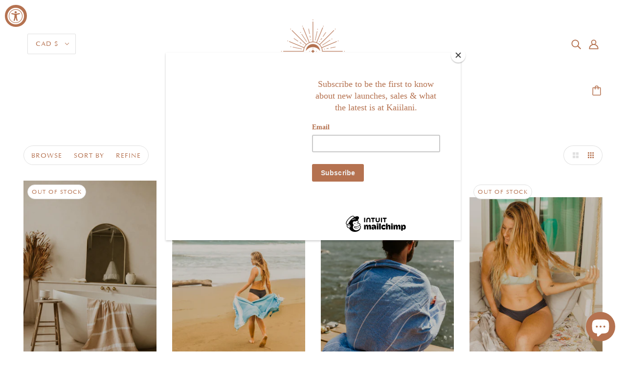

--- FILE ---
content_type: text/html; charset=utf-8
request_url: https://kaiilani.com/collections/for-the-all-things-spa
body_size: 27304
content:
<!doctype html>
<html class="no-js" lang="en" dir="ltr" fontify-lang="en">
  <head>


    <!-- Blockshop Theme - Version 8.0.1 by Troop Themes - https://troopthemes.com/ -->

    <meta charset="UTF-8">
    <meta http-equiv="X-UA-Compatible" content="IE=edge,chrome=1">
    <meta name="viewport" content="width=device-width, initial-scale=1.0, maximum-scale=5.0">
    

    <link rel="preconnect" href="https://cdn.shopify.com">
    <link rel="preconnect" href="https://fonts.shopifycdn.com">
    <link rel="preconnect" href="https://monorail-edge.shopifysvc.com">

    <link rel="preload" href="//kaiilani.com/cdn/shop/t/3/assets/theme--critical.css?v=86342855403182873151636653263" as="style">
    <link rel="preload" href="//kaiilani.com/cdn/shop/t/3/assets/theme--async.css?v=52428367820055102191636653263" as="style">
    <link rel="preload" href="//kaiilani.com/cdn/shop/t/3/assets/lazysizes.min.js?v=153528224177489928921636653247" as="script">
    <link rel="preload" href="//kaiilani.com/cdn/shop/t/3/assets/theme.js?v=169094484848694339811636653251" as="script"><link rel="canonical" href="https://kaiilani.com/collections/for-the-all-things-spa">

    
      <title>For the All things Spa | Kaiilani</title>
    



  <meta property="og:type" content="website">
  <meta property="og:title" content="For the All things Spa">





<meta property="og:url" content="https://kaiilani.com/collections/for-the-all-things-spa">
<meta property="og:site_name" content="Kaiilani">
<meta property="og:description" content="Kaiilani.  Bohemian clothing, accessories, home and lifestyle goods for free spirits.  Emphasizing eco conscious shopping and sustainability.  Based in Toronto, Canada, shipping worldwide. ">



<meta name="twitter:card" content="summary">
<meta name="twitter:description" content="Kaiilani.  Bohemian clothing, accessories, home and lifestyle goods for free spirits.  Emphasizing eco conscious shopping and sustainability.  Based in Toronto, Canada, shipping worldwide. ">


  <meta name="twitter:title" content="For the All things Spa">

  
    <meta
      property="twitter:image"
      content="https://kaiilani.com/cdn/shop/files/Kaiilani_Business_Card_480x.png?v=1639686975"
    >
  

<style>@font-face {
  font-family: Fraunces;
  font-weight: 400;
  font-style: normal;
  font-display: swap;
  src: url("//kaiilani.com/cdn/fonts/fraunces/fraunces_n4.8e6986daad4907c36a536fb8d55aaf5318c974ca.woff2") format("woff2"),
       url("//kaiilani.com/cdn/fonts/fraunces/fraunces_n4.879060358fafcf2c4c4b6df76c608dc301ced93b.woff") format("woff");
}
@font-face {
  font-family: Fraunces;
  font-weight: 400;
  font-style: normal;
  font-display: swap;
  src: url("//kaiilani.com/cdn/fonts/fraunces/fraunces_n4.8e6986daad4907c36a536fb8d55aaf5318c974ca.woff2") format("woff2"),
       url("//kaiilani.com/cdn/fonts/fraunces/fraunces_n4.879060358fafcf2c4c4b6df76c608dc301ced93b.woff") format("woff");
}
@font-face {
  font-family: Figtree;
  font-weight: 400;
  font-style: normal;
  font-display: swap;
  src: url("//kaiilani.com/cdn/fonts/figtree/figtree_n4.3c0838aba1701047e60be6a99a1b0a40ce9b8419.woff2") format("woff2"),
       url("//kaiilani.com/cdn/fonts/figtree/figtree_n4.c0575d1db21fc3821f17fd6617d3dee552312137.woff") format("woff");
}
@font-face {
  font-family: Figtree;
  font-weight: 700;
  font-style: normal;
  font-display: swap;
  src: url("//kaiilani.com/cdn/fonts/figtree/figtree_n7.2fd9bfe01586148e644724096c9d75e8c7a90e55.woff2") format("woff2"),
       url("//kaiilani.com/cdn/fonts/figtree/figtree_n7.ea05de92d862f9594794ab281c4c3a67501ef5fc.woff") format("woff");
}
@font-face {
  font-family: Figtree;
  font-weight: 400;
  font-style: normal;
  font-display: swap;
  src: url("//kaiilani.com/cdn/fonts/figtree/figtree_n4.3c0838aba1701047e60be6a99a1b0a40ce9b8419.woff2") format("woff2"),
       url("//kaiilani.com/cdn/fonts/figtree/figtree_n4.c0575d1db21fc3821f17fd6617d3dee552312137.woff") format("woff");
}
@font-face {
  font-family: Figtree;
  font-weight: 700;
  font-style: normal;
  font-display: swap;
  src: url("//kaiilani.com/cdn/fonts/figtree/figtree_n7.2fd9bfe01586148e644724096c9d75e8c7a90e55.woff2") format("woff2"),
       url("//kaiilani.com/cdn/fonts/figtree/figtree_n7.ea05de92d862f9594794ab281c4c3a67501ef5fc.woff") format("woff");
}
@font-face {
  font-family: Figtree;
  font-weight: 400;
  font-style: italic;
  font-display: swap;
  src: url("//kaiilani.com/cdn/fonts/figtree/figtree_i4.89f7a4275c064845c304a4cf8a4a586060656db2.woff2") format("woff2"),
       url("//kaiilani.com/cdn/fonts/figtree/figtree_i4.6f955aaaafc55a22ffc1f32ecf3756859a5ad3e2.woff") format("woff");
}
@font-face {
  font-family: Figtree;
  font-weight: 700;
  font-style: italic;
  font-display: swap;
  src: url("//kaiilani.com/cdn/fonts/figtree/figtree_i7.06add7096a6f2ab742e09ec7e498115904eda1fe.woff2") format("woff2"),
       url("//kaiilani.com/cdn/fonts/figtree/figtree_i7.ee584b5fcaccdbb5518c0228158941f8df81b101.woff") format("woff");
}
</style>

<style>
  :root {
    --font--featured-heading--size: 38px;
    --font--section-heading--size: 28px;
    --font--block-heading--size: 20px;
    --font--heading--uppercase: normal;
    --font--paragraph--size: 16px;

    --font--heading--family: Fraunces, serif;
    --font--heading--weight: 400;
    --font--heading--normal-weight: 400;
    --font--heading--style: normal;

    --font--accent--family: Figtree, sans-serif;
    --font--accent--weight: 400;
    --font--accent--style: normal;
    --font--accent--size: 13px;

    --font--paragraph--family: Figtree, sans-serif;
    --font--paragraph--weight: 400;
    --font--paragraph--style: normal;
    --font--bolder-paragraph--weight: 700;
  }
</style><style>
  :root {
    --image--popup: url('//kaiilani.com/cdn/shopifycloud/storefront/assets/no-image-2048-a2addb12_1200x.gif');

    --color--accent: #cfe4dc;
    --bg-color--light: #fffaf2;
    --bg-color--dark: #222222;
    --color-text: #b57250;
    --color-page-bg: #ffffff;
    --color-badge-bdr: rgba(181, 114, 80, 0.05);
    --color-border: #e0e0e0;
    --color-button: #ffffff;
    --color-button-bg: #b57250;
    --color--body--light: #d2a994;
    --color--alternative: #ffffff;
    --color-header: #b57250;
    --color-header-bg: #ffffff;
    --color-header-bg--transparent: rgba(255, 255, 255, 0);
    --color-header-bg--opaque: rgba(255, 255, 255, 0.95);
    --color-menubar: #b57250;
    --color-cart: #b57250;
    --color--footer: #fffaf2;
    --bg-color--footer: #b57250;
    --color-slider-caption: #212121;
    --color-slider-caption-bg: #ffffff;
    --color-slider-button: #ffffff;
    --color-slider-button-bg: #212121;
    --color-slider-button-hover-bg: ;
    --color-slider-nav: #212121;
    --color-product-slider-bg: ;
    --color-featured-promo-bg: ;
    --color-social-feed-bg: ;
    --color-tabs: #e0e0e0;

    /* shop pay */
    --payment-terms-background-color: #ffffff;
  }
</style><script>
  var theme = theme || {};
  theme.assets = theme.assets || {};
  theme.carousels = theme.carousels || {};
  theme.classes = theme.classes || {};
  theme.local_storage = theme.local_storage || {};
  theme.partials = theme.partials || {};
  theme.popup = theme.popup || {};
  theme.scripts = theme.scripts || {};
  theme.settings = theme.settings || {};
  theme.shop = theme.shop || {};
  theme.swatches = theme.swatches || {};
  theme.translations = theme.translations || {};
  theme.urls = theme.urls || {};

  theme.assets.swipe = '//kaiilani.com/cdn/shop/t/3/assets/swipe-listener.min.js?v=123039615894270182531636653249';
  theme.assets.masonry = '//kaiilani.com/cdn/shop/t/3/assets/masonry.min.js?v=153413113355937702121636653248';
  theme.assets.stylesheet = '//kaiilani.com/cdn/shop/t/3/assets/theme--async.css?v=52428367820055102191636653263';

  theme.scripts.collapsible_tab = false;

  theme.local_storage.cart_items = 'blockshop_cart_items';
  theme.local_storage.collection_view = 'blockshop_collection_view';
  theme.local_storage.recent_products = 'blockshop_recently_viewed_storage';
  theme.local_storage.popup = 'blockshop_popup_storage';

  theme.popup.enabled = false;
  theme.popup.test_mode = false;
  theme.popup.newsletter_enabled = true;
  theme.popup.social_icons_enabled = true;
  theme.popup.show_image_enabled = '' > 0 ? true : false;
  theme.popup.image_link = '';
  theme.popup.seconds_until = 3;
  theme.popup.page_content = '';
  theme.popup.days_until = '7';

  theme.settings.cart_type = 'page';
  theme.settings.hover_image_enabled = 'true' == 'true';
  theme.settings.quick_add = 'true' == 'true';

  theme.shop.money_format = "${{amount}}";
  theme.shop.scroll_to_active_item = true;

  theme.translations.add_to_cart = 'Add to Cart';
  theme.translations.newsletter_email_blank = 'Email field is blank';
  theme.translations.out_of_stock = 'Out of stock';
  theme.translations.sale = 'Sale';
  theme.translations.size_chart_label = 'Size chart';
  theme.translations.unavailable = 'Unavailable';
  theme.translations.low_in_stock = {
    one: 'Only 1 item left',
    other: 'Only 2 items left'
  };

  theme.urls.all_products_collection = '/collections/all';
  theme.urls.cart = '/cart';
  theme.urls.cart_add = '/cart/add';
  theme.urls.cart_change = '/cart/change';
  theme.urls.product_recommendations = '/recommendations/products';
  theme.urls.search = '/search';
  theme.urls.shop = 'https://kaiilani.com';

  
    theme.urls.root = '';
  

  





  // LazySizes
  window.lazySizesConfig = window.lazySizesConfig || {};
  window.lazySizesConfig.expand = 1200;
  window.lazySizesConfig.loadMode = 3;
  window.lazySizesConfig.ricTimeout = 50;
</script><script>
      document.documentElement.className = document.documentElement.className.replace('no-js', 'js');

      function onLoadStylesheet() {
        const link = document.querySelector(`link[href="${theme.assets.stylesheet}"]`);
        link.loaded = true;
        link.dispatchEvent(new Event('load'));
      }
    </script>
    <noscript>
      <link href="//kaiilani.com/cdn/shop/t/3/assets/theme--async.css?v=52428367820055102191636653263" rel="stylesheet">
    </noscript>

    <link href="//kaiilani.com/cdn/shop/t/3/assets/theme--critical.css?v=86342855403182873151636653263" rel="stylesheet" media="all"/>
    <link
      href="//kaiilani.com/cdn/shop/t/3/assets/theme--async.css?v=52428367820055102191636653263"
      rel="stylesheet"
      media="print"
      onload="this.media='all';onLoadStylesheet()"
    >

    <style>
      

    </style>

    <script src="//kaiilani.com/cdn/shop/t/3/assets/lazysizes.min.js?v=153528224177489928921636653247" async="async"></script>
    <script src="//kaiilani.com/cdn/shop/t/3/assets/theme.js?v=169094484848694339811636653251" defer="defer"></script>

    

    <script>window.performance && window.performance.mark && window.performance.mark('shopify.content_for_header.start');</script><meta name="facebook-domain-verification" content="5r04svmeqwpxxrdragncpzflv0x251">
<meta id="shopify-digital-wallet" name="shopify-digital-wallet" content="/52046692541/digital_wallets/dialog">
<meta name="shopify-checkout-api-token" content="784006c35a0970f67884084e6ce029b3">
<meta id="in-context-paypal-metadata" data-shop-id="52046692541" data-venmo-supported="false" data-environment="production" data-locale="en_US" data-paypal-v4="true" data-currency="CAD">
<link rel="alternate" type="application/atom+xml" title="Feed" href="/collections/for-the-all-things-spa.atom" />
<link rel="alternate" type="application/json+oembed" href="https://kaiilani.com/collections/for-the-all-things-spa.oembed">
<script async="async" src="/checkouts/internal/preloads.js?locale=en-CA"></script>
<link rel="preconnect" href="https://shop.app" crossorigin="anonymous">
<script async="async" src="https://shop.app/checkouts/internal/preloads.js?locale=en-CA&shop_id=52046692541" crossorigin="anonymous"></script>
<script id="apple-pay-shop-capabilities" type="application/json">{"shopId":52046692541,"countryCode":"CA","currencyCode":"CAD","merchantCapabilities":["supports3DS"],"merchantId":"gid:\/\/shopify\/Shop\/52046692541","merchantName":"Kaiilani","requiredBillingContactFields":["postalAddress","email","phone"],"requiredShippingContactFields":["postalAddress","email","phone"],"shippingType":"shipping","supportedNetworks":["visa","masterCard","amex","interac","jcb"],"total":{"type":"pending","label":"Kaiilani","amount":"1.00"},"shopifyPaymentsEnabled":true,"supportsSubscriptions":true}</script>
<script id="shopify-features" type="application/json">{"accessToken":"784006c35a0970f67884084e6ce029b3","betas":["rich-media-storefront-analytics"],"domain":"kaiilani.com","predictiveSearch":true,"shopId":52046692541,"locale":"en"}</script>
<script>var Shopify = Shopify || {};
Shopify.shop = "kaiilani.myshopify.com";
Shopify.locale = "en";
Shopify.currency = {"active":"CAD","rate":"1.0"};
Shopify.country = "CA";
Shopify.theme = {"name":"Blockshop","id":127923519677,"schema_name":"Blockshop","schema_version":"8.0.1","theme_store_id":606,"role":"main"};
Shopify.theme.handle = "null";
Shopify.theme.style = {"id":null,"handle":null};
Shopify.cdnHost = "kaiilani.com/cdn";
Shopify.routes = Shopify.routes || {};
Shopify.routes.root = "/";</script>
<script type="module">!function(o){(o.Shopify=o.Shopify||{}).modules=!0}(window);</script>
<script>!function(o){function n(){var o=[];function n(){o.push(Array.prototype.slice.apply(arguments))}return n.q=o,n}var t=o.Shopify=o.Shopify||{};t.loadFeatures=n(),t.autoloadFeatures=n()}(window);</script>
<script>
  window.ShopifyPay = window.ShopifyPay || {};
  window.ShopifyPay.apiHost = "shop.app\/pay";
  window.ShopifyPay.redirectState = null;
</script>
<script id="shop-js-analytics" type="application/json">{"pageType":"collection"}</script>
<script defer="defer" async type="module" src="//kaiilani.com/cdn/shopifycloud/shop-js/modules/v2/client.init-shop-cart-sync_D0dqhulL.en.esm.js"></script>
<script defer="defer" async type="module" src="//kaiilani.com/cdn/shopifycloud/shop-js/modules/v2/chunk.common_CpVO7qML.esm.js"></script>
<script type="module">
  await import("//kaiilani.com/cdn/shopifycloud/shop-js/modules/v2/client.init-shop-cart-sync_D0dqhulL.en.esm.js");
await import("//kaiilani.com/cdn/shopifycloud/shop-js/modules/v2/chunk.common_CpVO7qML.esm.js");

  window.Shopify.SignInWithShop?.initShopCartSync?.({"fedCMEnabled":true,"windoidEnabled":true});

</script>
<script>
  window.Shopify = window.Shopify || {};
  if (!window.Shopify.featureAssets) window.Shopify.featureAssets = {};
  window.Shopify.featureAssets['shop-js'] = {"shop-cart-sync":["modules/v2/client.shop-cart-sync_D9bwt38V.en.esm.js","modules/v2/chunk.common_CpVO7qML.esm.js"],"init-fed-cm":["modules/v2/client.init-fed-cm_BJ8NPuHe.en.esm.js","modules/v2/chunk.common_CpVO7qML.esm.js"],"init-shop-email-lookup-coordinator":["modules/v2/client.init-shop-email-lookup-coordinator_pVrP2-kG.en.esm.js","modules/v2/chunk.common_CpVO7qML.esm.js"],"shop-cash-offers":["modules/v2/client.shop-cash-offers_CNh7FWN-.en.esm.js","modules/v2/chunk.common_CpVO7qML.esm.js","modules/v2/chunk.modal_DKF6x0Jh.esm.js"],"init-shop-cart-sync":["modules/v2/client.init-shop-cart-sync_D0dqhulL.en.esm.js","modules/v2/chunk.common_CpVO7qML.esm.js"],"init-windoid":["modules/v2/client.init-windoid_DaoAelzT.en.esm.js","modules/v2/chunk.common_CpVO7qML.esm.js"],"shop-toast-manager":["modules/v2/client.shop-toast-manager_1DND8Tac.en.esm.js","modules/v2/chunk.common_CpVO7qML.esm.js"],"pay-button":["modules/v2/client.pay-button_CFeQi1r6.en.esm.js","modules/v2/chunk.common_CpVO7qML.esm.js"],"shop-button":["modules/v2/client.shop-button_Ca94MDdQ.en.esm.js","modules/v2/chunk.common_CpVO7qML.esm.js"],"shop-login-button":["modules/v2/client.shop-login-button_DPYNfp1Z.en.esm.js","modules/v2/chunk.common_CpVO7qML.esm.js","modules/v2/chunk.modal_DKF6x0Jh.esm.js"],"avatar":["modules/v2/client.avatar_BTnouDA3.en.esm.js"],"shop-follow-button":["modules/v2/client.shop-follow-button_BMKh4nJE.en.esm.js","modules/v2/chunk.common_CpVO7qML.esm.js","modules/v2/chunk.modal_DKF6x0Jh.esm.js"],"init-customer-accounts-sign-up":["modules/v2/client.init-customer-accounts-sign-up_CJXi5kRN.en.esm.js","modules/v2/client.shop-login-button_DPYNfp1Z.en.esm.js","modules/v2/chunk.common_CpVO7qML.esm.js","modules/v2/chunk.modal_DKF6x0Jh.esm.js"],"init-shop-for-new-customer-accounts":["modules/v2/client.init-shop-for-new-customer-accounts_BoBxkgWu.en.esm.js","modules/v2/client.shop-login-button_DPYNfp1Z.en.esm.js","modules/v2/chunk.common_CpVO7qML.esm.js","modules/v2/chunk.modal_DKF6x0Jh.esm.js"],"init-customer-accounts":["modules/v2/client.init-customer-accounts_DCuDTzpR.en.esm.js","modules/v2/client.shop-login-button_DPYNfp1Z.en.esm.js","modules/v2/chunk.common_CpVO7qML.esm.js","modules/v2/chunk.modal_DKF6x0Jh.esm.js"],"checkout-modal":["modules/v2/client.checkout-modal_U_3e4VxF.en.esm.js","modules/v2/chunk.common_CpVO7qML.esm.js","modules/v2/chunk.modal_DKF6x0Jh.esm.js"],"lead-capture":["modules/v2/client.lead-capture_DEgn0Z8u.en.esm.js","modules/v2/chunk.common_CpVO7qML.esm.js","modules/v2/chunk.modal_DKF6x0Jh.esm.js"],"shop-login":["modules/v2/client.shop-login_CoM5QKZ_.en.esm.js","modules/v2/chunk.common_CpVO7qML.esm.js","modules/v2/chunk.modal_DKF6x0Jh.esm.js"],"payment-terms":["modules/v2/client.payment-terms_BmrqWn8r.en.esm.js","modules/v2/chunk.common_CpVO7qML.esm.js","modules/v2/chunk.modal_DKF6x0Jh.esm.js"]};
</script>
<script>(function() {
  var isLoaded = false;
  function asyncLoad() {
    if (isLoaded) return;
    isLoaded = true;
    var urls = ["https:\/\/chimpstatic.com\/mcjs-connected\/js\/users\/129c19e467c207e410fbddf09\/6e8780b2179bd3da2e8a478fb.js?shop=kaiilani.myshopify.com","https:\/\/assets.givz.com\/widgets\/shopify\/pre-purchase\/latest\/givz.min.js?shop=kaiilani.myshopify.com","https:\/\/cdn-bundler.nice-team.net\/app\/js\/bundler.js?shop=kaiilani.myshopify.com"];
    for (var i = 0; i < urls.length; i++) {
      var s = document.createElement('script');
      s.type = 'text/javascript';
      s.async = true;
      s.src = urls[i];
      var x = document.getElementsByTagName('script')[0];
      x.parentNode.insertBefore(s, x);
    }
  };
  if(window.attachEvent) {
    window.attachEvent('onload', asyncLoad);
  } else {
    window.addEventListener('load', asyncLoad, false);
  }
})();</script>
<script id="__st">var __st={"a":52046692541,"offset":-18000,"reqid":"4cfed569-03a8-4d8b-a41c-4e74f94c264f-1764918025","pageurl":"kaiilani.com\/collections\/for-the-all-things-spa","u":"5f4ba228b2e0","p":"collection","rtyp":"collection","rid":285496934589};</script>
<script>window.ShopifyPaypalV4VisibilityTracking = true;</script>
<script id="captcha-bootstrap">!function(){'use strict';const t='contact',e='account',n='new_comment',o=[[t,t],['blogs',n],['comments',n],[t,'customer']],c=[[e,'customer_login'],[e,'guest_login'],[e,'recover_customer_password'],[e,'create_customer']],r=t=>t.map((([t,e])=>`form[action*='/${t}']:not([data-nocaptcha='true']) input[name='form_type'][value='${e}']`)).join(','),a=t=>()=>t?[...document.querySelectorAll(t)].map((t=>t.form)):[];function s(){const t=[...o],e=r(t);return a(e)}const i='password',u='form_key',d=['recaptcha-v3-token','g-recaptcha-response','h-captcha-response',i],f=()=>{try{return window.sessionStorage}catch{return}},m='__shopify_v',_=t=>t.elements[u];function p(t,e,n=!1){try{const o=window.sessionStorage,c=JSON.parse(o.getItem(e)),{data:r}=function(t){const{data:e,action:n}=t;return t[m]||n?{data:e,action:n}:{data:t,action:n}}(c);for(const[e,n]of Object.entries(r))t.elements[e]&&(t.elements[e].value=n);n&&o.removeItem(e)}catch(o){console.error('form repopulation failed',{error:o})}}const l='form_type',E='cptcha';function T(t){t.dataset[E]=!0}const w=window,h=w.document,L='Shopify',v='ce_forms',y='captcha';let A=!1;((t,e)=>{const n=(g='f06e6c50-85a8-45c8-87d0-21a2b65856fe',I='https://cdn.shopify.com/shopifycloud/storefront-forms-hcaptcha/ce_storefront_forms_captcha_hcaptcha.v1.5.2.iife.js',D={infoText:'Protected by hCaptcha',privacyText:'Privacy',termsText:'Terms'},(t,e,n)=>{const o=w[L][v],c=o.bindForm;if(c)return c(t,g,e,D).then(n);var r;o.q.push([[t,g,e,D],n]),r=I,A||(h.body.append(Object.assign(h.createElement('script'),{id:'captcha-provider',async:!0,src:r})),A=!0)});var g,I,D;w[L]=w[L]||{},w[L][v]=w[L][v]||{},w[L][v].q=[],w[L][y]=w[L][y]||{},w[L][y].protect=function(t,e){n(t,void 0,e),T(t)},Object.freeze(w[L][y]),function(t,e,n,w,h,L){const[v,y,A,g]=function(t,e,n){const i=e?o:[],u=t?c:[],d=[...i,...u],f=r(d),m=r(i),_=r(d.filter((([t,e])=>n.includes(e))));return[a(f),a(m),a(_),s()]}(w,h,L),I=t=>{const e=t.target;return e instanceof HTMLFormElement?e:e&&e.form},D=t=>v().includes(t);t.addEventListener('submit',(t=>{const e=I(t);if(!e)return;const n=D(e)&&!e.dataset.hcaptchaBound&&!e.dataset.recaptchaBound,o=_(e),c=g().includes(e)&&(!o||!o.value);(n||c)&&t.preventDefault(),c&&!n&&(function(t){try{if(!f())return;!function(t){const e=f();if(!e)return;const n=_(t);if(!n)return;const o=n.value;o&&e.removeItem(o)}(t);const e=Array.from(Array(32),(()=>Math.random().toString(36)[2])).join('');!function(t,e){_(t)||t.append(Object.assign(document.createElement('input'),{type:'hidden',name:u})),t.elements[u].value=e}(t,e),function(t,e){const n=f();if(!n)return;const o=[...t.querySelectorAll(`input[type='${i}']`)].map((({name:t})=>t)),c=[...d,...o],r={};for(const[a,s]of new FormData(t).entries())c.includes(a)||(r[a]=s);n.setItem(e,JSON.stringify({[m]:1,action:t.action,data:r}))}(t,e)}catch(e){console.error('failed to persist form',e)}}(e),e.submit())}));const S=(t,e)=>{t&&!t.dataset[E]&&(n(t,e.some((e=>e===t))),T(t))};for(const o of['focusin','change'])t.addEventListener(o,(t=>{const e=I(t);D(e)&&S(e,y())}));const B=e.get('form_key'),M=e.get(l),P=B&&M;t.addEventListener('DOMContentLoaded',(()=>{const t=y();if(P)for(const e of t)e.elements[l].value===M&&p(e,B);[...new Set([...A(),...v().filter((t=>'true'===t.dataset.shopifyCaptcha))])].forEach((e=>S(e,t)))}))}(h,new URLSearchParams(w.location.search),n,t,e,['guest_login'])})(!0,!0)}();</script>
<script integrity="sha256-52AcMU7V7pcBOXWImdc/TAGTFKeNjmkeM1Pvks/DTgc=" data-source-attribution="shopify.loadfeatures" defer="defer" src="//kaiilani.com/cdn/shopifycloud/storefront/assets/storefront/load_feature-81c60534.js" crossorigin="anonymous"></script>
<script crossorigin="anonymous" defer="defer" src="//kaiilani.com/cdn/shopifycloud/storefront/assets/shopify_pay/storefront-65b4c6d7.js?v=20250812"></script>
<script data-source-attribution="shopify.dynamic_checkout.dynamic.init">var Shopify=Shopify||{};Shopify.PaymentButton=Shopify.PaymentButton||{isStorefrontPortableWallets:!0,init:function(){window.Shopify.PaymentButton.init=function(){};var t=document.createElement("script");t.src="https://kaiilani.com/cdn/shopifycloud/portable-wallets/latest/portable-wallets.en.js",t.type="module",document.head.appendChild(t)}};
</script>
<script data-source-attribution="shopify.dynamic_checkout.buyer_consent">
  function portableWalletsHideBuyerConsent(e){var t=document.getElementById("shopify-buyer-consent"),n=document.getElementById("shopify-subscription-policy-button");t&&n&&(t.classList.add("hidden"),t.setAttribute("aria-hidden","true"),n.removeEventListener("click",e))}function portableWalletsShowBuyerConsent(e){var t=document.getElementById("shopify-buyer-consent"),n=document.getElementById("shopify-subscription-policy-button");t&&n&&(t.classList.remove("hidden"),t.removeAttribute("aria-hidden"),n.addEventListener("click",e))}window.Shopify?.PaymentButton&&(window.Shopify.PaymentButton.hideBuyerConsent=portableWalletsHideBuyerConsent,window.Shopify.PaymentButton.showBuyerConsent=portableWalletsShowBuyerConsent);
</script>
<script data-source-attribution="shopify.dynamic_checkout.cart.bootstrap">document.addEventListener("DOMContentLoaded",(function(){function t(){return document.querySelector("shopify-accelerated-checkout-cart, shopify-accelerated-checkout")}if(t())Shopify.PaymentButton.init();else{new MutationObserver((function(e,n){t()&&(Shopify.PaymentButton.init(),n.disconnect())})).observe(document.body,{childList:!0,subtree:!0})}}));
</script>
<link id="shopify-accelerated-checkout-styles" rel="stylesheet" media="screen" href="https://kaiilani.com/cdn/shopifycloud/portable-wallets/latest/accelerated-checkout-backwards-compat.css" crossorigin="anonymous">
<style id="shopify-accelerated-checkout-cart">
        #shopify-buyer-consent {
  margin-top: 1em;
  display: inline-block;
  width: 100%;
}

#shopify-buyer-consent.hidden {
  display: none;
}

#shopify-subscription-policy-button {
  background: none;
  border: none;
  padding: 0;
  text-decoration: underline;
  font-size: inherit;
  cursor: pointer;
}

#shopify-subscription-policy-button::before {
  box-shadow: none;
}

      </style>

<script>window.performance && window.performance.mark && window.performance.mark('shopify.content_for_header.end');</script>  <style type="text/css" id="nitro-fontify" >
	/** {"overwrite":true,"mobile":false,"desktop":false,"stylesheet":null,"languages":[]}**/
				 
		 
					@font-face {
				font-family: 'Mikela';
				src: url(https://cdn.shopify.com/s/files/1/2800/8456/t/7/assets/kaiilani-mikela.otf?v=1636659902);
			}
			h2 {
				font-family: 'Mikela' !important;
				
				/** 3 **/
			}
		 
		
		/** {"overwrite":true,"mobile":false,"desktop":false,"stylesheet":null,"languages":[]}**/
				 
		 
					@font-face {
				font-family: 'Mohria';
				src: url(https://cdn.shopify.com/s/files/1/2800/8456/t/7/assets/kaiilani-mohria.otf?v=1636661062);
			}
			h3 {
				font-family: 'Mohria' !important;
				
				/** 3 **/
			}
		 
		
		/** {"overwrite":true,"mobile":false,"desktop":false,"stylesheet":null,"languages":[]}**/
				 
		 
					@font-face {
				font-family: 'URW Classico';
				src: url(https://cdn.shopify.com/s/files/1/2800/8456/t/7/assets/kaiilani-urw-classico.ttf?v=1636662224);
			}
			body,h1,h2,h3,h4,h5,h6,p,blockquote,li,a,*:not(.fa):not([class*="pe-"]):not(.lni) {
				font-family: 'URW Classico' !important;
				
				/** 3 **/
			}
		 
		
	</style>

  
  <!-- "snippets/shogun-head.liquid" was not rendered, the associated app was uninstalled -->
<!-- BEGIN app block: shopify://apps/klaviyo-email-marketing-sms/blocks/klaviyo-onsite-embed/2632fe16-c075-4321-a88b-50b567f42507 -->












  <script async src="https://static.klaviyo.com/onsite/js/UFcyLg/klaviyo.js?company_id=UFcyLg"></script>
  <script>!function(){if(!window.klaviyo){window._klOnsite=window._klOnsite||[];try{window.klaviyo=new Proxy({},{get:function(n,i){return"push"===i?function(){var n;(n=window._klOnsite).push.apply(n,arguments)}:function(){for(var n=arguments.length,o=new Array(n),w=0;w<n;w++)o[w]=arguments[w];var t="function"==typeof o[o.length-1]?o.pop():void 0,e=new Promise((function(n){window._klOnsite.push([i].concat(o,[function(i){t&&t(i),n(i)}]))}));return e}}})}catch(n){window.klaviyo=window.klaviyo||[],window.klaviyo.push=function(){var n;(n=window._klOnsite).push.apply(n,arguments)}}}}();</script>

  




  <script>
    window.klaviyoReviewsProductDesignMode = false
  </script>







<!-- END app block --><script src="https://cdn.shopify.com/extensions/7bc9bb47-adfa-4267-963e-cadee5096caf/inbox-1252/assets/inbox-chat-loader.js" type="text/javascript" defer="defer"></script>
<script src="https://cdn.shopify.com/extensions/019a0131-ca1b-7172-a6b1-2fadce39ca6e/accessibly-28/assets/acc-main.js" type="text/javascript" defer="defer"></script>
<meta property="og:image" content="https://cdn.shopify.com/s/files/1/0520/4669/2541/files/Kaiilani_Business_Card.png?v=1639686975" />
<meta property="og:image:secure_url" content="https://cdn.shopify.com/s/files/1/0520/4669/2541/files/Kaiilani_Business_Card.png?v=1639686975" />
<meta property="og:image:width" content="902" />
<meta property="og:image:height" content="901" />
<link href="https://monorail-edge.shopifysvc.com" rel="dns-prefetch">
<script>(function(){if ("sendBeacon" in navigator && "performance" in window) {try {var session_token_from_headers = performance.getEntriesByType('navigation')[0].serverTiming.find(x => x.name == '_s').description;} catch {var session_token_from_headers = undefined;}var session_cookie_matches = document.cookie.match(/_shopify_s=([^;]*)/);var session_token_from_cookie = session_cookie_matches && session_cookie_matches.length === 2 ? session_cookie_matches[1] : "";var session_token = session_token_from_headers || session_token_from_cookie || "";function handle_abandonment_event(e) {var entries = performance.getEntries().filter(function(entry) {return /monorail-edge.shopifysvc.com/.test(entry.name);});if (!window.abandonment_tracked && entries.length === 0) {window.abandonment_tracked = true;var currentMs = Date.now();var navigation_start = performance.timing.navigationStart;var payload = {shop_id: 52046692541,url: window.location.href,navigation_start,duration: currentMs - navigation_start,session_token,page_type: "collection"};window.navigator.sendBeacon("https://monorail-edge.shopifysvc.com/v1/produce", JSON.stringify({schema_id: "online_store_buyer_site_abandonment/1.1",payload: payload,metadata: {event_created_at_ms: currentMs,event_sent_at_ms: currentMs}}));}}window.addEventListener('pagehide', handle_abandonment_event);}}());</script>
<script id="web-pixels-manager-setup">(function e(e,d,r,n,o){if(void 0===o&&(o={}),!Boolean(null===(a=null===(i=window.Shopify)||void 0===i?void 0:i.analytics)||void 0===a?void 0:a.replayQueue)){var i,a;window.Shopify=window.Shopify||{};var t=window.Shopify;t.analytics=t.analytics||{};var s=t.analytics;s.replayQueue=[],s.publish=function(e,d,r){return s.replayQueue.push([e,d,r]),!0};try{self.performance.mark("wpm:start")}catch(e){}var l=function(){var e={modern:/Edge?\/(1{2}[4-9]|1[2-9]\d|[2-9]\d{2}|\d{4,})\.\d+(\.\d+|)|Firefox\/(1{2}[4-9]|1[2-9]\d|[2-9]\d{2}|\d{4,})\.\d+(\.\d+|)|Chrom(ium|e)\/(9{2}|\d{3,})\.\d+(\.\d+|)|(Maci|X1{2}).+ Version\/(15\.\d+|(1[6-9]|[2-9]\d|\d{3,})\.\d+)([,.]\d+|)( \(\w+\)|)( Mobile\/\w+|) Safari\/|Chrome.+OPR\/(9{2}|\d{3,})\.\d+\.\d+|(CPU[ +]OS|iPhone[ +]OS|CPU[ +]iPhone|CPU IPhone OS|CPU iPad OS)[ +]+(15[._]\d+|(1[6-9]|[2-9]\d|\d{3,})[._]\d+)([._]\d+|)|Android:?[ /-](13[3-9]|1[4-9]\d|[2-9]\d{2}|\d{4,})(\.\d+|)(\.\d+|)|Android.+Firefox\/(13[5-9]|1[4-9]\d|[2-9]\d{2}|\d{4,})\.\d+(\.\d+|)|Android.+Chrom(ium|e)\/(13[3-9]|1[4-9]\d|[2-9]\d{2}|\d{4,})\.\d+(\.\d+|)|SamsungBrowser\/([2-9]\d|\d{3,})\.\d+/,legacy:/Edge?\/(1[6-9]|[2-9]\d|\d{3,})\.\d+(\.\d+|)|Firefox\/(5[4-9]|[6-9]\d|\d{3,})\.\d+(\.\d+|)|Chrom(ium|e)\/(5[1-9]|[6-9]\d|\d{3,})\.\d+(\.\d+|)([\d.]+$|.*Safari\/(?![\d.]+ Edge\/[\d.]+$))|(Maci|X1{2}).+ Version\/(10\.\d+|(1[1-9]|[2-9]\d|\d{3,})\.\d+)([,.]\d+|)( \(\w+\)|)( Mobile\/\w+|) Safari\/|Chrome.+OPR\/(3[89]|[4-9]\d|\d{3,})\.\d+\.\d+|(CPU[ +]OS|iPhone[ +]OS|CPU[ +]iPhone|CPU IPhone OS|CPU iPad OS)[ +]+(10[._]\d+|(1[1-9]|[2-9]\d|\d{3,})[._]\d+)([._]\d+|)|Android:?[ /-](13[3-9]|1[4-9]\d|[2-9]\d{2}|\d{4,})(\.\d+|)(\.\d+|)|Mobile Safari.+OPR\/([89]\d|\d{3,})\.\d+\.\d+|Android.+Firefox\/(13[5-9]|1[4-9]\d|[2-9]\d{2}|\d{4,})\.\d+(\.\d+|)|Android.+Chrom(ium|e)\/(13[3-9]|1[4-9]\d|[2-9]\d{2}|\d{4,})\.\d+(\.\d+|)|Android.+(UC? ?Browser|UCWEB|U3)[ /]?(15\.([5-9]|\d{2,})|(1[6-9]|[2-9]\d|\d{3,})\.\d+)\.\d+|SamsungBrowser\/(5\.\d+|([6-9]|\d{2,})\.\d+)|Android.+MQ{2}Browser\/(14(\.(9|\d{2,})|)|(1[5-9]|[2-9]\d|\d{3,})(\.\d+|))(\.\d+|)|K[Aa][Ii]OS\/(3\.\d+|([4-9]|\d{2,})\.\d+)(\.\d+|)/},d=e.modern,r=e.legacy,n=navigator.userAgent;return n.match(d)?"modern":n.match(r)?"legacy":"unknown"}(),u="modern"===l?"modern":"legacy",c=(null!=n?n:{modern:"",legacy:""})[u],f=function(e){return[e.baseUrl,"/wpm","/b",e.hashVersion,"modern"===e.buildTarget?"m":"l",".js"].join("")}({baseUrl:d,hashVersion:r,buildTarget:u}),m=function(e){var d=e.version,r=e.bundleTarget,n=e.surface,o=e.pageUrl,i=e.monorailEndpoint;return{emit:function(e){var a=e.status,t=e.errorMsg,s=(new Date).getTime(),l=JSON.stringify({metadata:{event_sent_at_ms:s},events:[{schema_id:"web_pixels_manager_load/3.1",payload:{version:d,bundle_target:r,page_url:o,status:a,surface:n,error_msg:t},metadata:{event_created_at_ms:s}}]});if(!i)return console&&console.warn&&console.warn("[Web Pixels Manager] No Monorail endpoint provided, skipping logging."),!1;try{return self.navigator.sendBeacon.bind(self.navigator)(i,l)}catch(e){}var u=new XMLHttpRequest;try{return u.open("POST",i,!0),u.setRequestHeader("Content-Type","text/plain"),u.send(l),!0}catch(e){return console&&console.warn&&console.warn("[Web Pixels Manager] Got an unhandled error while logging to Monorail."),!1}}}}({version:r,bundleTarget:l,surface:e.surface,pageUrl:self.location.href,monorailEndpoint:e.monorailEndpoint});try{o.browserTarget=l,function(e){var d=e.src,r=e.async,n=void 0===r||r,o=e.onload,i=e.onerror,a=e.sri,t=e.scriptDataAttributes,s=void 0===t?{}:t,l=document.createElement("script"),u=document.querySelector("head"),c=document.querySelector("body");if(l.async=n,l.src=d,a&&(l.integrity=a,l.crossOrigin="anonymous"),s)for(var f in s)if(Object.prototype.hasOwnProperty.call(s,f))try{l.dataset[f]=s[f]}catch(e){}if(o&&l.addEventListener("load",o),i&&l.addEventListener("error",i),u)u.appendChild(l);else{if(!c)throw new Error("Did not find a head or body element to append the script");c.appendChild(l)}}({src:f,async:!0,onload:function(){if(!function(){var e,d;return Boolean(null===(d=null===(e=window.Shopify)||void 0===e?void 0:e.analytics)||void 0===d?void 0:d.initialized)}()){var d=window.webPixelsManager.init(e)||void 0;if(d){var r=window.Shopify.analytics;r.replayQueue.forEach((function(e){var r=e[0],n=e[1],o=e[2];d.publishCustomEvent(r,n,o)})),r.replayQueue=[],r.publish=d.publishCustomEvent,r.visitor=d.visitor,r.initialized=!0}}},onerror:function(){return m.emit({status:"failed",errorMsg:"".concat(f," has failed to load")})},sri:function(e){var d=/^sha384-[A-Za-z0-9+/=]+$/;return"string"==typeof e&&d.test(e)}(c)?c:"",scriptDataAttributes:o}),m.emit({status:"loading"})}catch(e){m.emit({status:"failed",errorMsg:(null==e?void 0:e.message)||"Unknown error"})}}})({shopId: 52046692541,storefrontBaseUrl: "https://kaiilani.com",extensionsBaseUrl: "https://extensions.shopifycdn.com/cdn/shopifycloud/web-pixels-manager",monorailEndpoint: "https://monorail-edge.shopifysvc.com/unstable/produce_batch",surface: "storefront-renderer",enabledBetaFlags: ["2dca8a86"],webPixelsConfigList: [{"id":"418382013","configuration":"{\"pixelCode\":\"CAH4QJBC77UEC14UF5R0\"}","eventPayloadVersion":"v1","runtimeContext":"STRICT","scriptVersion":"22e92c2ad45662f435e4801458fb78cc","type":"APP","apiClientId":4383523,"privacyPurposes":["ANALYTICS","MARKETING","SALE_OF_DATA"],"dataSharingAdjustments":{"protectedCustomerApprovalScopes":["read_customer_address","read_customer_email","read_customer_name","read_customer_personal_data","read_customer_phone"]}},{"id":"113180861","configuration":"{\"pixel_id\":\"511676864026992\",\"pixel_type\":\"facebook_pixel\",\"metaapp_system_user_token\":\"-\"}","eventPayloadVersion":"v1","runtimeContext":"OPEN","scriptVersion":"ca16bc87fe92b6042fbaa3acc2fbdaa6","type":"APP","apiClientId":2329312,"privacyPurposes":["ANALYTICS","MARKETING","SALE_OF_DATA"],"dataSharingAdjustments":{"protectedCustomerApprovalScopes":["read_customer_address","read_customer_email","read_customer_name","read_customer_personal_data","read_customer_phone"]}},{"id":"78708925","configuration":"{\"tagID\":\"2614012319128\"}","eventPayloadVersion":"v1","runtimeContext":"STRICT","scriptVersion":"18031546ee651571ed29edbe71a3550b","type":"APP","apiClientId":3009811,"privacyPurposes":["ANALYTICS","MARKETING","SALE_OF_DATA"],"dataSharingAdjustments":{"protectedCustomerApprovalScopes":["read_customer_address","read_customer_email","read_customer_name","read_customer_personal_data","read_customer_phone"]}},{"id":"shopify-app-pixel","configuration":"{}","eventPayloadVersion":"v1","runtimeContext":"STRICT","scriptVersion":"0450","apiClientId":"shopify-pixel","type":"APP","privacyPurposes":["ANALYTICS","MARKETING"]},{"id":"shopify-custom-pixel","eventPayloadVersion":"v1","runtimeContext":"LAX","scriptVersion":"0450","apiClientId":"shopify-pixel","type":"CUSTOM","privacyPurposes":["ANALYTICS","MARKETING"]}],isMerchantRequest: false,initData: {"shop":{"name":"Kaiilani","paymentSettings":{"currencyCode":"CAD"},"myshopifyDomain":"kaiilani.myshopify.com","countryCode":"CA","storefrontUrl":"https:\/\/kaiilani.com"},"customer":null,"cart":null,"checkout":null,"productVariants":[],"purchasingCompany":null},},"https://kaiilani.com/cdn","ae1676cfwd2530674p4253c800m34e853cb",{"modern":"","legacy":""},{"shopId":"52046692541","storefrontBaseUrl":"https:\/\/kaiilani.com","extensionBaseUrl":"https:\/\/extensions.shopifycdn.com\/cdn\/shopifycloud\/web-pixels-manager","surface":"storefront-renderer","enabledBetaFlags":"[\"2dca8a86\"]","isMerchantRequest":"false","hashVersion":"ae1676cfwd2530674p4253c800m34e853cb","publish":"custom","events":"[[\"page_viewed\",{}],[\"collection_viewed\",{\"collection\":{\"id\":\"285496934589\",\"title\":\"For the All things Spa\",\"productVariants\":[{\"price\":{\"amount\":40.0,\"currencyCode\":\"CAD\"},\"product\":{\"title\":\"Arena Handloom Towel\",\"vendor\":\"Kaiilani\",\"id\":\"6548764950717\",\"untranslatedTitle\":\"Arena Handloom Towel\",\"url\":\"\/products\/arena-handloom-towel\",\"type\":\"Towel\"},\"id\":\"39281917460669\",\"image\":{\"src\":\"\/\/kaiilani.com\/cdn\/shop\/products\/MG_4594.jpg?v=1646685443\"},\"sku\":\"HTS07\",\"title\":\"Default Title\",\"untranslatedTitle\":\"Default Title\"},{\"price\":{\"amount\":40.0,\"currencyCode\":\"CAD\"},\"product\":{\"title\":\"Brisa Handloom Towel\",\"vendor\":\"Kaiilani\",\"id\":\"6548740767933\",\"untranslatedTitle\":\"Brisa Handloom Towel\",\"url\":\"\/products\/brisa-handloom-towel\",\"type\":\"Towel\"},\"id\":\"39281859428541\",\"image\":{\"src\":\"\/\/kaiilani.com\/cdn\/shop\/products\/Karina_Goel_Photography_All_Things_Beach-58.jpg?v=1646704800\"},\"sku\":\"HTS05\",\"title\":\"Default Title\",\"untranslatedTitle\":\"Default Title\"},{\"price\":{\"amount\":40.0,\"currencyCode\":\"CAD\"},\"product\":{\"title\":\"Cielo Handloom Towel\",\"vendor\":\"Kaiilani\",\"id\":\"7271654883517\",\"untranslatedTitle\":\"Cielo Handloom Towel\",\"url\":\"\/products\/cielo-handloom-towel\",\"type\":\"Towel\"},\"id\":\"42042151272637\",\"image\":{\"src\":\"\/\/kaiilani.com\/cdn\/shop\/products\/MG_8401.jpg?v=1655910912\"},\"sku\":\"HTS04\",\"title\":\"Default Title\",\"untranslatedTitle\":\"Default Title\"},{\"price\":{\"amount\":40.0,\"currencyCode\":\"CAD\"},\"product\":{\"title\":\"Piedra Handloom Towel\",\"vendor\":\"Kaiilani\",\"id\":\"6548776419517\",\"untranslatedTitle\":\"Piedra Handloom Towel\",\"url\":\"\/products\/piedra-handloom-towel\",\"type\":\"Towel\"},\"id\":\"39281939316925\",\"image\":{\"src\":\"\/\/kaiilani.com\/cdn\/shop\/products\/Karina_Goel_Photography_All_Things_Beach-28.jpg?v=1614632932\"},\"sku\":\"HTS08\",\"title\":\"Default Title\",\"untranslatedTitle\":\"Default Title\"},{\"price\":{\"amount\":40.0,\"currencyCode\":\"CAD\"},\"product\":{\"title\":\"Palma Handloom Towel\",\"vendor\":\"Kaiilani\",\"id\":\"6548750401725\",\"untranslatedTitle\":\"Palma Handloom Towel\",\"url\":\"\/products\/copy-of-brisa-handloom-towel\",\"type\":\"Towel\"},\"id\":\"39281887019197\",\"image\":{\"src\":\"\/\/kaiilani.com\/cdn\/shop\/products\/MG_0374.jpg?v=1614632584\"},\"sku\":\"HTS06\",\"title\":\"Default Title\",\"untranslatedTitle\":\"Default Title\"},{\"price\":{\"amount\":40.0,\"currencyCode\":\"CAD\"},\"product\":{\"title\":\"Oceano Handloom Towel\",\"vendor\":\"Kaiilani\",\"id\":\"6548705280189\",\"untranslatedTitle\":\"Oceano Handloom Towel\",\"url\":\"\/products\/oceano-handloom-towel\",\"type\":\"Towel\"},\"id\":\"39281759027389\",\"image\":{\"src\":\"\/\/kaiilani.com\/cdn\/shop\/products\/Karina_Goel_Photography_All_Things_Beach-71.jpg?v=1614630909\"},\"sku\":\"HTS02\",\"title\":\"Default Title\",\"untranslatedTitle\":\"Default Title\"}]}}]]"});</script><script>
  window.ShopifyAnalytics = window.ShopifyAnalytics || {};
  window.ShopifyAnalytics.meta = window.ShopifyAnalytics.meta || {};
  window.ShopifyAnalytics.meta.currency = 'CAD';
  var meta = {"products":[{"id":6548764950717,"gid":"gid:\/\/shopify\/Product\/6548764950717","vendor":"Kaiilani","type":"Towel","variants":[{"id":39281917460669,"price":4000,"name":"Arena Handloom Towel","public_title":null,"sku":"HTS07"}],"remote":false},{"id":6548740767933,"gid":"gid:\/\/shopify\/Product\/6548740767933","vendor":"Kaiilani","type":"Towel","variants":[{"id":39281859428541,"price":4000,"name":"Brisa Handloom Towel","public_title":null,"sku":"HTS05"}],"remote":false},{"id":7271654883517,"gid":"gid:\/\/shopify\/Product\/7271654883517","vendor":"Kaiilani","type":"Towel","variants":[{"id":42042151272637,"price":4000,"name":"Cielo Handloom Towel","public_title":null,"sku":"HTS04"}],"remote":false},{"id":6548776419517,"gid":"gid:\/\/shopify\/Product\/6548776419517","vendor":"Kaiilani","type":"Towel","variants":[{"id":39281939316925,"price":4000,"name":"Piedra Handloom Towel","public_title":null,"sku":"HTS08"}],"remote":false},{"id":6548750401725,"gid":"gid:\/\/shopify\/Product\/6548750401725","vendor":"Kaiilani","type":"Towel","variants":[{"id":39281887019197,"price":4000,"name":"Palma Handloom Towel","public_title":null,"sku":"HTS06"}],"remote":false},{"id":6548705280189,"gid":"gid:\/\/shopify\/Product\/6548705280189","vendor":"Kaiilani","type":"Towel","variants":[{"id":39281759027389,"price":4000,"name":"Oceano Handloom Towel","public_title":null,"sku":"HTS02"}],"remote":false}],"page":{"pageType":"collection","resourceType":"collection","resourceId":285496934589}};
  for (var attr in meta) {
    window.ShopifyAnalytics.meta[attr] = meta[attr];
  }
</script>
<script class="analytics">
  (function () {
    var customDocumentWrite = function(content) {
      var jquery = null;

      if (window.jQuery) {
        jquery = window.jQuery;
      } else if (window.Checkout && window.Checkout.$) {
        jquery = window.Checkout.$;
      }

      if (jquery) {
        jquery('body').append(content);
      }
    };

    var hasLoggedConversion = function(token) {
      if (token) {
        return document.cookie.indexOf('loggedConversion=' + token) !== -1;
      }
      return false;
    }

    var setCookieIfConversion = function(token) {
      if (token) {
        var twoMonthsFromNow = new Date(Date.now());
        twoMonthsFromNow.setMonth(twoMonthsFromNow.getMonth() + 2);

        document.cookie = 'loggedConversion=' + token + '; expires=' + twoMonthsFromNow;
      }
    }

    var trekkie = window.ShopifyAnalytics.lib = window.trekkie = window.trekkie || [];
    if (trekkie.integrations) {
      return;
    }
    trekkie.methods = [
      'identify',
      'page',
      'ready',
      'track',
      'trackForm',
      'trackLink'
    ];
    trekkie.factory = function(method) {
      return function() {
        var args = Array.prototype.slice.call(arguments);
        args.unshift(method);
        trekkie.push(args);
        return trekkie;
      };
    };
    for (var i = 0; i < trekkie.methods.length; i++) {
      var key = trekkie.methods[i];
      trekkie[key] = trekkie.factory(key);
    }
    trekkie.load = function(config) {
      trekkie.config = config || {};
      trekkie.config.initialDocumentCookie = document.cookie;
      var first = document.getElementsByTagName('script')[0];
      var script = document.createElement('script');
      script.type = 'text/javascript';
      script.onerror = function(e) {
        var scriptFallback = document.createElement('script');
        scriptFallback.type = 'text/javascript';
        scriptFallback.onerror = function(error) {
                var Monorail = {
      produce: function produce(monorailDomain, schemaId, payload) {
        var currentMs = new Date().getTime();
        var event = {
          schema_id: schemaId,
          payload: payload,
          metadata: {
            event_created_at_ms: currentMs,
            event_sent_at_ms: currentMs
          }
        };
        return Monorail.sendRequest("https://" + monorailDomain + "/v1/produce", JSON.stringify(event));
      },
      sendRequest: function sendRequest(endpointUrl, payload) {
        // Try the sendBeacon API
        if (window && window.navigator && typeof window.navigator.sendBeacon === 'function' && typeof window.Blob === 'function' && !Monorail.isIos12()) {
          var blobData = new window.Blob([payload], {
            type: 'text/plain'
          });

          if (window.navigator.sendBeacon(endpointUrl, blobData)) {
            return true;
          } // sendBeacon was not successful

        } // XHR beacon

        var xhr = new XMLHttpRequest();

        try {
          xhr.open('POST', endpointUrl);
          xhr.setRequestHeader('Content-Type', 'text/plain');
          xhr.send(payload);
        } catch (e) {
          console.log(e);
        }

        return false;
      },
      isIos12: function isIos12() {
        return window.navigator.userAgent.lastIndexOf('iPhone; CPU iPhone OS 12_') !== -1 || window.navigator.userAgent.lastIndexOf('iPad; CPU OS 12_') !== -1;
      }
    };
    Monorail.produce('monorail-edge.shopifysvc.com',
      'trekkie_storefront_load_errors/1.1',
      {shop_id: 52046692541,
      theme_id: 127923519677,
      app_name: "storefront",
      context_url: window.location.href,
      source_url: "//kaiilani.com/cdn/s/trekkie.storefront.94e7babdf2ec3663c2b14be7d5a3b25b9303ebb0.min.js"});

        };
        scriptFallback.async = true;
        scriptFallback.src = '//kaiilani.com/cdn/s/trekkie.storefront.94e7babdf2ec3663c2b14be7d5a3b25b9303ebb0.min.js';
        first.parentNode.insertBefore(scriptFallback, first);
      };
      script.async = true;
      script.src = '//kaiilani.com/cdn/s/trekkie.storefront.94e7babdf2ec3663c2b14be7d5a3b25b9303ebb0.min.js';
      first.parentNode.insertBefore(script, first);
    };
    trekkie.load(
      {"Trekkie":{"appName":"storefront","development":false,"defaultAttributes":{"shopId":52046692541,"isMerchantRequest":null,"themeId":127923519677,"themeCityHash":"7551252199231531208","contentLanguage":"en","currency":"CAD","eventMetadataId":"b78eddac-fdf6-4ac0-85e1-85a13fa3806c"},"isServerSideCookieWritingEnabled":true,"monorailRegion":"shop_domain","enabledBetaFlags":["f0df213a"]},"Session Attribution":{},"S2S":{"facebookCapiEnabled":true,"source":"trekkie-storefront-renderer","apiClientId":580111}}
    );

    var loaded = false;
    trekkie.ready(function() {
      if (loaded) return;
      loaded = true;

      window.ShopifyAnalytics.lib = window.trekkie;

      var originalDocumentWrite = document.write;
      document.write = customDocumentWrite;
      try { window.ShopifyAnalytics.merchantGoogleAnalytics.call(this); } catch(error) {};
      document.write = originalDocumentWrite;

      window.ShopifyAnalytics.lib.page(null,{"pageType":"collection","resourceType":"collection","resourceId":285496934589,"shopifyEmitted":true});

      var match = window.location.pathname.match(/checkouts\/(.+)\/(thank_you|post_purchase)/)
      var token = match? match[1]: undefined;
      if (!hasLoggedConversion(token)) {
        setCookieIfConversion(token);
        window.ShopifyAnalytics.lib.track("Viewed Product Category",{"currency":"CAD","category":"Collection: for-the-all-things-spa","collectionName":"for-the-all-things-spa","collectionId":285496934589,"nonInteraction":true},undefined,undefined,{"shopifyEmitted":true});
      }
    });


        var eventsListenerScript = document.createElement('script');
        eventsListenerScript.async = true;
        eventsListenerScript.src = "//kaiilani.com/cdn/shopifycloud/storefront/assets/shop_events_listener-3da45d37.js";
        document.getElementsByTagName('head')[0].appendChild(eventsListenerScript);

})();</script>
<script
  defer
  src="https://kaiilani.com/cdn/shopifycloud/perf-kit/shopify-perf-kit-2.1.2.min.js"
  data-application="storefront-renderer"
  data-shop-id="52046692541"
  data-render-region="gcp-us-east1"
  data-page-type="collection"
  data-theme-instance-id="127923519677"
  data-theme-name="Blockshop"
  data-theme-version="8.0.1"
  data-monorail-region="shop_domain"
  data-resource-timing-sampling-rate="10"
  data-shs="true"
  data-shs-beacon="true"
  data-shs-export-with-fetch="true"
  data-shs-logs-sample-rate="1"
></script>
</head>

  <body
    class="page--for-the-all-things-spa template--collection"
    data-theme-id="606"
    data-theme-name="Blockshop"
    data-theme-version="8.0.1"
    data-tabbing="false"
  >
    <a data-item="a11y-button" href='#main-content'>
      Skip to main content
    </a>

    <div
      class="off-canvas--viewport"
      data-js-class="OffCanvas"
      data-off-canvas--state="closed"
    >
      <div class="off-canvas--overlay" data-js-class="Transition"></div>
      <div
        aria-label="close"
        data-js-class="Transition"
        data-off-canvas--close
      >
        
    <svg class="icon--root icon--cross" viewBox="0 0 20 20">
      <path d="M10 8.727L17.944.783l1.273 1.273L11.273 10l7.944 7.944-1.273 1.273L10 11.273l-7.944 7.944-1.273-1.273L8.727 10 .783 2.056 2.056.783 10 8.727z" fill-rule="nonzero" />
    </svg>

  
      </div>

      <div class="off-canvas--main-content">
        <div id="shopify-section-announcement" class="shopify-section">


</div>
        <div id="shopify-section-header" class="shopify-section section--header"><header
  class="header--root"
  data-section-id="header"
  data-section-type="header-section"
  data-js-class="Header"
  data-spacing="none"
  data-center-logo="true"
  data-center-menu="true"
  
    data-transparent-menu="false"
  
>

  <div class="header--y-menu-for-off-canvas" style="display:none;">
    <nav class="y-menu" data-js-class="CoreYMenu">
  <ul class="y-menu--level-1--container">

    
    
    

      <li
        class="y-menu--level-1--link"
        data-item="nav-text"
        data-y-menu--depth="2"
        data-y-menu--open="false"
        data-link-id="shop"
      >

        
          <a
            href="/collections/all"
            data-submenu="true"
            aria-haspopup="true"
            aria-expanded="false"
            aria-controls="y-menu--sub-shop"
          >
            Shop
            
    <svg class="icon--root icon--chevron-right--small" viewBox="0 0 8 14">
      <path d="M6.274 7.202L.408 1.336l.707-.707 6.573 6.573-.096.096-6.573 6.573-.707-.707 5.962-5.962z" fill-rule="nonzero" />
    </svg>

  
          </a>
        

          
          
            
            

            <ul
              class="y-menu--level-2--container"
              
                data-y-menu--parent-link="level-2"
              
              id="y-menu--sub-shop"
            >

              <li class="y-menu--back-link">
                <a href="#">
                  
    <svg class="icon--root icon--chevron-left--small" viewBox="0 0 8 14">
      <path d="M1.726 7.298l5.866 5.866-.707.707L.312 7.298l.096-.096L6.981.629l.707.707-5.962 5.962z" fill-rule="nonzero" />
    </svg>

   Back
                </a>
              </li>

              
                <li class="y-menu--parent-link">
                  <a href="/collections/all">Shop</a>
                </li>
              

              
              

                <li
                  class="y-menu--level-2--link"
                  data-item="nav-text"
                  data-link-id="shop--best-sellers"
                >
                  <a href="/collections/best-sellers" data-submenu="true">
                    Best Sellers
                    
                  </a>

                  
                  
                  

                </li>
              

                <li
                  class="y-menu--level-2--link"
                  data-item="nav-text"
                  data-link-id="shop--sarongs"
                >
                  <a href="/collections/vagabonds" data-submenu="true">
                    Sarongs
                    
                  </a>

                  
                  
                  

                </li>
              

                <li
                  class="y-menu--level-2--link"
                  data-item="nav-text"
                  data-link-id="shop--throws-blankets"
                >
                  <a href="/collections/throws-blankets" data-submenu="true">
                    Throws + Blankets
                    
                  </a>

                  
                  
                  

                </li>
              

                <li
                  class="y-menu--level-2--link"
                  data-item="nav-text"
                  data-link-id="shop--hand-loom-towels"
                >
                  <a href="/collections/hand-loom-towels" data-submenu="true">
                    Hand Loom Towels
                    
                  </a>

                  
                  
                  

                </li>
              

                <li
                  class="y-menu--level-2--link"
                  data-item="nav-text"
                  data-link-id="shop--home"
                >
                  <a href="/collections/home-decor" data-submenu="true">
                    Home
                    
                  </a>

                  
                  
                  

                </li>
              
            </ul>
          
          

      </li>
    

      <li
        class="y-menu--level-1--link"
        data-item="nav-text"
        data-y-menu--depth="2"
        data-y-menu--open="false"
        data-link-id="collections"
      >

        
          <a
            href="/pages/collections"
            data-submenu="true"
            aria-haspopup="true"
            aria-expanded="false"
            aria-controls="y-menu--sub-collections"
          >
            Collections
            
    <svg class="icon--root icon--chevron-right--small" viewBox="0 0 8 14">
      <path d="M6.274 7.202L.408 1.336l.707-.707 6.573 6.573-.096.096-6.573 6.573-.707-.707 5.962-5.962z" fill-rule="nonzero" />
    </svg>

  
          </a>
        

          
          
            
            

            <ul
              class="y-menu--level-2--container"
              
                data-y-menu--parent-link="level-2"
              
              id="y-menu--sub-collections"
            >

              <li class="y-menu--back-link">
                <a href="#">
                  
    <svg class="icon--root icon--chevron-left--small" viewBox="0 0 8 14">
      <path d="M1.726 7.298l5.866 5.866-.707.707L.312 7.298l.096-.096L6.981.629l.707.707-5.962 5.962z" fill-rule="nonzero" />
    </svg>

   Back
                </a>
              </li>

              
                <li class="y-menu--parent-link">
                  <a href="/pages/collections">Collections</a>
                </li>
              

              
              

                <li
                  class="y-menu--level-2--link"
                  data-item="nav-text"
                  data-link-id="collections--paraiso"
                >
                  <a href="/collections/paraiso" data-submenu="true">
                    Paraíso
                    
                  </a>

                  
                  
                  

                </li>
              

                <li
                  class="y-menu--level-2--link"
                  data-item="nav-text"
                  data-link-id="collections--vagabonds"
                >
                  <a href="/collections/vagabonds" data-submenu="true">
                    Vagabonds
                    
                  </a>

                  
                  
                  

                </li>
              

                <li
                  class="y-menu--level-2--link"
                  data-item="nav-text"
                  data-link-id="collections--gaia"
                >
                  <a href="/collections/elements" data-submenu="true">
                    Gaia
                    
                  </a>

                  
                  
                  

                </li>
              

                <li
                  class="y-menu--level-2--link"
                  data-item="nav-text"
                  data-link-id="collections--mandalas"
                >
                  <a href="/collections/mandalas" data-submenu="true">
                    Mandalas
                    
                  </a>

                  
                  
                  

                </li>
              

                <li
                  class="y-menu--level-2--link"
                  data-item="nav-text"
                  data-link-id="collections--kos"
                >
                  <a href="/collections/kos" data-submenu="true">
                    Kos
                    
                  </a>

                  
                  
                  

                </li>
              
            </ul>
          
          

      </li>
    

      <li
        class="y-menu--level-1--link"
        data-item="nav-text"
        data-y-menu--depth="1"
        data-y-menu--open="false"
        data-link-id="about"
      >

        
          <a href="/pages/about">About</a>
        

          
          
          

      </li>
    

      <li
        class="y-menu--level-1--link"
        data-item="nav-text"
        data-y-menu--depth="1"
        data-y-menu--open="false"
        data-link-id="blog"
      >

        
          <a href="/blogs/news">Blog</a>
        

          
          
          

      </li>
    
  </ul>
  
</nav>
  </div>

  
    <div class="header--localization-for-off-canvas" style="display:none;">
      <form method="post" action="/localization" id="off-canvas--localization" accept-charset="UTF-8" class="shopify-localization-form" enctype="multipart/form-data"><input type="hidden" name="form_type" value="localization" /><input type="hidden" name="utf8" value="✓" /><input type="hidden" name="_method" value="put" /><input type="hidden" name="return_to" value="/collections/for-the-all-things-spa" />

  

  

<div
  class="disclosure--root"
  data-js-class="Disclosure"
  data-id="off-canvas--currency"
  
    data-type=localization
  
>
  <label
    class="disclosure--label"
    
      data-item="hidden-text"
    
    id="off-canvas--currency-currencyselector-toggle"
  >
    
    Currency selector
  </label>

  <div class="disclosure--main" data-item="nav-text">
    <div
      class="disclosure--toggle"
      tabindex="0"
      aria-expanded="false"
      aria-controls="off-canvas--currency-currencyselector"
      aria-describedby="off-canvas--currency-currencyselector-toggle"
    >
      <span class="disclosure--current-option">CAD $</span>

      
    <svg class="icon--root icon--chevron-up" viewBox="0 0 10 6">
      <path d="M5 1.942l-3.53 3.53-.707-.707 3.53-3.53L5 .528l4.237 4.237-.707.707L5 1.942z" fill-rule="nonzero" />
    </svg>

  
      
    <svg class="icon--root icon--chevron-down" viewBox="0 0 10 6">
      <path d="M5 4.058L8.53.528l.707.707-3.53 3.53L5 5.472.763 1.235 1.47.528 5 4.058z" fill-rule="nonzero" />
    </svg>

  
    </div>
    <ul class="disclosure--form" id="off-canvas--currency-currencyselector"><li class="disclosure--option">
          <div
            class="disclosure--option-link"
            tabindex="0"
            data-value="AUD"
            
              aria-current="false"
            
          >
            AUD $
          </div>
        </li><li class="disclosure--option">
          <div
            class="disclosure--option-link"
            tabindex="0"
            data-value="CAD"
            
              aria-current="true"
            
          >
            CAD $
          </div>
        </li><li class="disclosure--option">
          <div
            class="disclosure--option-link"
            tabindex="0"
            data-value="EUR"
            
              aria-current="false"
            
          >
            EUR €
          </div>
        </li><li class="disclosure--option">
          <div
            class="disclosure--option-link"
            tabindex="0"
            data-value="GBP"
            
              aria-current="false"
            
          >
            GBP £
          </div>
        </li><li class="disclosure--option">
          <div
            class="disclosure--option-link"
            tabindex="0"
            data-value="USD"
            
              aria-current="false"
            
          >
            USD $
          </div>
        </li></ul>
    <input
      class="disclosure--input"
      type="hidden"
      
        name="currency_code"
      
      
        value="CAD"
      
      data-item="disclosure"
    />
  </div>

</div>
  

</form>
    </div>
  

  <div class="header--top-row">
    
      <div class="header--localization">
        <form method="post" action="/localization" id="header--localization" accept-charset="UTF-8" class="shopify-localization-form" enctype="multipart/form-data"><input type="hidden" name="form_type" value="localization" /><input type="hidden" name="utf8" value="✓" /><input type="hidden" name="_method" value="put" /><input type="hidden" name="return_to" value="/collections/for-the-all-things-spa" />

  

  

<div
  class="disclosure--root"
  data-js-class="Disclosure"
  data-id="header--currency"
  
    data-type=localization
  
>
  <label
    class="disclosure--label"
    
      data-item="hidden-text"
    
    id="header--currency-currencyselector-toggle"
  >
    
    Currency selector
  </label>

  <div class="disclosure--main" data-item="nav-text">
    <div
      class="disclosure--toggle"
      tabindex="0"
      aria-expanded="false"
      aria-controls="header--currency-currencyselector"
      aria-describedby="header--currency-currencyselector-toggle"
    >
      <span class="disclosure--current-option">CAD $</span>

      
    <svg class="icon--root icon--chevron-up" viewBox="0 0 10 6">
      <path d="M5 1.942l-3.53 3.53-.707-.707 3.53-3.53L5 .528l4.237 4.237-.707.707L5 1.942z" fill-rule="nonzero" />
    </svg>

  
      
    <svg class="icon--root icon--chevron-down" viewBox="0 0 10 6">
      <path d="M5 4.058L8.53.528l.707.707-3.53 3.53L5 5.472.763 1.235 1.47.528 5 4.058z" fill-rule="nonzero" />
    </svg>

  
    </div>
    <ul class="disclosure--form" id="header--currency-currencyselector"><li class="disclosure--option">
          <div
            class="disclosure--option-link"
            tabindex="0"
            data-value="AUD"
            
              aria-current="false"
            
          >
            AUD $
          </div>
        </li><li class="disclosure--option">
          <div
            class="disclosure--option-link"
            tabindex="0"
            data-value="CAD"
            
              aria-current="true"
            
          >
            CAD $
          </div>
        </li><li class="disclosure--option">
          <div
            class="disclosure--option-link"
            tabindex="0"
            data-value="EUR"
            
              aria-current="false"
            
          >
            EUR €
          </div>
        </li><li class="disclosure--option">
          <div
            class="disclosure--option-link"
            tabindex="0"
            data-value="GBP"
            
              aria-current="false"
            
          >
            GBP £
          </div>
        </li><li class="disclosure--option">
          <div
            class="disclosure--option-link"
            tabindex="0"
            data-value="USD"
            
              aria-current="false"
            
          >
            USD $
          </div>
        </li></ul>
    <input
      class="disclosure--input"
      type="hidden"
      
        name="currency_code"
      
      
        value="CAD"
      
      data-item="disclosure"
    />
  </div>

</div>
  

</form>
      </div>
    

    
      <div class="header--logo">
        


  <a href="/" role="banner" title="Kaiilani">
    <img
      class="logo-image"
      src="//kaiilani.com/cdn/shop/files/Kaiilani_Lifestyel_Co._Logo_noissue_x100.png?v=1638431481"
      srcset=
        "//kaiilani.com/cdn/shop/files/Kaiilani_Lifestyel_Co._Logo_noissue_x100.png?v=1638431481 1x,
        //kaiilani.com/cdn/shop/files/Kaiilani_Lifestyel_Co._Logo_noissue_x100@2x.png?v=1638431481 2x"
      alt="Kaiilani"
      itemprop="logo"
      height="100"
      width="130.31406463359124"
    >
  </a>


      </div>
    

    
      <a
        class="header--search"
        href="/search"
        role="img"
        aria-label="Search"
      >
        
    <svg class="icon--root icon--search" viewBox="0 0 20 20">
      <path d="M14.37 12.86l5.636 5.637-1.414 1.414-5.633-5.632a7.627 7.627 0 01-4.688 1.604c-4.256 0-7.707-3.483-7.707-7.78 0-4.297 3.45-7.78 7.707-7.78s7.707 3.483 7.707 7.78c0 1.792-.6 3.442-1.608 4.758zM8.27 14.084c3.259 0 5.907-2.673 5.907-5.98 0-3.306-2.648-5.98-5.907-5.98-3.258 0-5.907 2.674-5.907 5.98 0 3.307 2.649 5.98 5.907 5.98z" fill-rule="nonzero" />
    </svg>

  
      </a>
    

    
      <a
        class="header--account-icon"
        
          href="/account/login"
        
        aria-label="Account"
      >
        
    <svg class="icon--root icon--account" viewBox="0 0 20 20">
      <path d="M13.33 9.78a9.654 9.654 0 016.32 9.06.9.9 0 01-.9.9H1.25a.9.9 0 01-.9-.9 9.654 9.654 0 016.32-9.06 5.342 5.342 0 116.66 0zM10 9.145a3.542 3.542 0 100-7.085 3.542 3.542 0 000 7.085zm7.799 8.795a7.851 7.851 0 00-15.598 0h15.598z" fill-rule="nonzero" />
    </svg>

  
      </a>
    

  </div>

  <div class="header--bottom-row">

    
<div class="header--menu">
        <nav
  class="x-menu"
  data-js-class="XMenu"
  data-item="nav-text"
  data-x-menu--align="center"
  data-x-menu--overlap="false"
  data-x-menu--overlap-parent="1"
  role="navigation"
  aria-label="Main menu"
>
  
    <div class="x-menu--overlap-icon">
      <div
        tabindex="0"
        data-off-canvas--open="left-sidebar"
        data-off-canvas--view="cart"
        aria-haspopup="menu"
      >
        
    <svg class="icon--root icon--menu" viewBox="0 0 22 16">
      <path d="M0 2.4V.6h22v1.8H0zm0 6.584v-1.8h22v1.8H0zm0 6.584v-1.8h22v1.8H0z" fill-rule="nonzero" />
    </svg>

  
      </div>
    </div>
  

  <ul class="x-menu--level-1--container">

    
    
    
      <li
        class="x-menu--level-1--link"
        data-x-menu--depth="2"
        data-x-menu--open="false"
        data-state="closed"
        data-link-id="shop"
      >
        
          <a
            href="/collections/all"
            aria-haspopup="true"
            aria-expanded="false"
            aria-controls="x-menu--sub-shop"
          >
            <span>
              Shop
            </span>
            
    <svg class="icon--root icon--chevron-down" viewBox="0 0 10 6">
      <path d="M5 4.058L8.53.528l.707.707-3.53 3.53L5 5.472.763 1.235 1.47.528 5 4.058z" fill-rule="nonzero" />
    </svg>

  
            
    <svg class="icon--root icon--chevron-up" viewBox="0 0 10 6">
      <path d="M5 1.942l-3.53 3.53-.707-.707 3.53-3.53L5 .528l4.237 4.237-.707.707L5 1.942z" fill-rule="nonzero" />
    </svg>

  
          </a>
        

          
          
            <div
              class="x-menu--level-2--container"
              id="x-menu--sub-shop"
              data-js-class="Transition"
            >
              
              
              <ul class="x-menu--level-2--list">

                
                

                  <li
                    class="x-menu--level-2--link"
                    data-link-id="shop--best-sellers"
                    
                      data-x-menu--single-parent="true"
                    
                  >
                    <a href="/collections/best-sellers">Best Sellers</a>

                    

                    
                    

                  </li>
                

                  <li
                    class="x-menu--level-2--link"
                    data-link-id="shop--sarongs"
                    
                      data-x-menu--single-parent="true"
                    
                  >
                    <a href="/collections/vagabonds">Sarongs</a>

                    

                    
                    

                  </li>
                

                  <li
                    class="x-menu--level-2--link"
                    data-link-id="shop--throws-blankets"
                    
                      data-x-menu--single-parent="true"
                    
                  >
                    <a href="/collections/throws-blankets">Throws + Blankets</a>

                    

                    
                    

                  </li>
                

                  <li
                    class="x-menu--level-2--link"
                    data-link-id="shop--hand-loom-towels"
                    
                      data-x-menu--single-parent="true"
                    
                  >
                    <a href="/collections/hand-loom-towels">Hand Loom Towels</a>

                    

                    
                    

                  </li>
                

                  <li
                    class="x-menu--level-2--link"
                    data-link-id="shop--home"
                    
                      data-x-menu--single-parent="true"
                    
                  >
                    <a href="/collections/home-decor">Home</a>

                    

                    
                    

                  </li>
                
              </ul>
            </div>
          
          

      </li>
    
      <li
        class="x-menu--level-1--link"
        data-x-menu--depth="2"
        data-x-menu--open="false"
        data-state="closed"
        data-link-id="collections"
      >
        
          <a
            href="/pages/collections"
            aria-haspopup="true"
            aria-expanded="false"
            aria-controls="x-menu--sub-collections"
          >
            <span>
              Collections
            </span>
            
    <svg class="icon--root icon--chevron-down" viewBox="0 0 10 6">
      <path d="M5 4.058L8.53.528l.707.707-3.53 3.53L5 5.472.763 1.235 1.47.528 5 4.058z" fill-rule="nonzero" />
    </svg>

  
            
    <svg class="icon--root icon--chevron-up" viewBox="0 0 10 6">
      <path d="M5 1.942l-3.53 3.53-.707-.707 3.53-3.53L5 .528l4.237 4.237-.707.707L5 1.942z" fill-rule="nonzero" />
    </svg>

  
          </a>
        

          
          
            <div
              class="x-menu--level-2--container"
              id="x-menu--sub-collections"
              data-js-class="Transition"
            >
              
              
              <ul class="x-menu--level-2--list">

                
                

                  <li
                    class="x-menu--level-2--link"
                    data-link-id="collections--paraiso"
                    
                      data-x-menu--single-parent="true"
                    
                  >
                    <a href="/collections/paraiso">Paraíso</a>

                    

                    
                    

                  </li>
                

                  <li
                    class="x-menu--level-2--link"
                    data-link-id="collections--vagabonds"
                    
                      data-x-menu--single-parent="true"
                    
                  >
                    <a href="/collections/vagabonds">Vagabonds</a>

                    

                    
                    

                  </li>
                

                  <li
                    class="x-menu--level-2--link"
                    data-link-id="collections--gaia"
                    
                      data-x-menu--single-parent="true"
                    
                  >
                    <a href="/collections/elements">Gaia</a>

                    

                    
                    

                  </li>
                

                  <li
                    class="x-menu--level-2--link"
                    data-link-id="collections--mandalas"
                    
                      data-x-menu--single-parent="true"
                    
                  >
                    <a href="/collections/mandalas">Mandalas</a>

                    

                    
                    

                  </li>
                

                  <li
                    class="x-menu--level-2--link"
                    data-link-id="collections--kos"
                    
                      data-x-menu--single-parent="true"
                    
                  >
                    <a href="/collections/kos">Kos</a>

                    

                    
                    

                  </li>
                
              </ul>
            </div>
          
          

      </li>
    
      <li
        class="x-menu--level-1--link"
        data-x-menu--depth="1"
        data-x-menu--open="false"
        data-state="closed"
        data-link-id="about"
      >
        
          <a href="/pages/about"><span>About</span></a>
        

          
          
          

      </li>
    
      <li
        class="x-menu--level-1--link"
        data-x-menu--depth="1"
        data-x-menu--open="false"
        data-state="closed"
        data-link-id="blog"
      >
        
          <a href="/blogs/news"><span>Blog</span></a>
        

          
          
          

      </li>
    
  </ul>
  
</nav>
      </div>
    

    <div class="header--cart">
      <a
  class="header--cart-link"
  data-item="accent-text"
  aria-label="Cart"
  
    href="/cart"
  
>
  
    <svg class="icon--root icon--bag" viewBox="0 0 18 21">
      <path d="M5.156 3.99A3.837 3.837 0 019 .3a3.837 3.837 0 013.844 3.69h4.49l.389 14.704a1.75 1.75 0 01-1.704 1.795H2.027a1.75 1.75 0 01-1.75-1.75l.001-.046L.674 3.99h4.482zm1.502 0h4.684A2.337 2.337 0 009 1.8a2.337 2.337 0 00-2.342 2.19zm-1.506 1.5H2.135l-.358 13.243v.007c0 .138.112.25.25.25h13.946a.251.251 0 00.25-.257L15.874 5.49h-3.026v2.823h-1.5V5.49H6.652v2.823h-1.5V5.49z" fill-rule="nonzero" />
    </svg>

  
  <span class="header--cart-number" data-item-count="0">
  (<span class="cart--external--total-items">0</span>)
  </span>
</a>

<noscript>
  <a
    class="header--cart-link"
    data-item="accent-text"
    aria-label="Cart"
    href="/cart"
  >
    
    <svg class="icon--root icon--bag" viewBox="0 0 18 21">
      <path d="M5.156 3.99A3.837 3.837 0 019 .3a3.837 3.837 0 013.844 3.69h4.49l.389 14.704a1.75 1.75 0 01-1.704 1.795H2.027a1.75 1.75 0 01-1.75-1.75l.001-.046L.674 3.99h4.482zm1.502 0h4.684A2.337 2.337 0 009 1.8a2.337 2.337 0 00-2.342 2.19zm-1.506 1.5H2.135l-.358 13.243v.007c0 .138.112.25.25.25h13.946a.251.251 0 00.25-.257L15.874 5.49h-3.026v2.823h-1.5V5.49H6.652v2.823h-1.5V5.49z" fill-rule="nonzero" />
    </svg>

  
    <span class="header--cart-number" data-item-count="0">
    (<span class="cart--external--total-items">0</span>)
    </span>
  </a>
</noscript>
    </div>

  </div>

  <div class="header--mobile">
    <div class="header--mobile--menu">
      <div
        tabindex="0"
        data-off-canvas--open="left-sidebar"
        aria-haspopup="menu"
      >
        
    <svg class="icon--root icon--menu" viewBox="0 0 22 16">
      <path d="M0 2.4V.6h22v1.8H0zm0 6.584v-1.8h22v1.8H0zm0 6.584v-1.8h22v1.8H0z" fill-rule="nonzero" />
    </svg>

  
      </div>
    </div>

    <div class="header--mobile--title">
      


  <a href="/" role="banner" title="Kaiilani">
    <img
      class="logo-image"
      src="//kaiilani.com/cdn/shop/files/Kaiilani_Lifestyel_Co._Logo_noissue_x100.png?v=1638431481"
      srcset=
        "//kaiilani.com/cdn/shop/files/Kaiilani_Lifestyel_Co._Logo_noissue_x100.png?v=1638431481 1x,
        //kaiilani.com/cdn/shop/files/Kaiilani_Lifestyel_Co._Logo_noissue_x100@2x.png?v=1638431481 2x"
      alt="Kaiilani"
      itemprop="logo"
      height="100"
      width="130.31406463359124"
    >
  </a>


    </div>

    <div class="header--mobile--cart" data-item="accent-text">
      <a
  class="header--cart-link"
  data-item="accent-text"
  aria-label="Cart"
  
    href="/cart"
  
>
  
    <svg class="icon--root icon--bag" viewBox="0 0 18 21">
      <path d="M5.156 3.99A3.837 3.837 0 019 .3a3.837 3.837 0 013.844 3.69h4.49l.389 14.704a1.75 1.75 0 01-1.704 1.795H2.027a1.75 1.75 0 01-1.75-1.75l.001-.046L.674 3.99h4.482zm1.502 0h4.684A2.337 2.337 0 009 1.8a2.337 2.337 0 00-2.342 2.19zm-1.506 1.5H2.135l-.358 13.243v.007c0 .138.112.25.25.25h13.946a.251.251 0 00.25-.257L15.874 5.49h-3.026v2.823h-1.5V5.49H6.652v2.823h-1.5V5.49z" fill-rule="nonzero" />
    </svg>

  
  <span class="header--cart-number" data-item-count="0">
  (<span class="cart--external--total-items">0</span>)
  </span>
</a>

<noscript>
  <a
    class="header--cart-link"
    data-item="accent-text"
    aria-label="Cart"
    href="/cart"
  >
    
    <svg class="icon--root icon--bag" viewBox="0 0 18 21">
      <path d="M5.156 3.99A3.837 3.837 0 019 .3a3.837 3.837 0 013.844 3.69h4.49l.389 14.704a1.75 1.75 0 01-1.704 1.795H2.027a1.75 1.75 0 01-1.75-1.75l.001-.046L.674 3.99h4.482zm1.502 0h4.684A2.337 2.337 0 009 1.8a2.337 2.337 0 00-2.342 2.19zm-1.506 1.5H2.135l-.358 13.243v.007c0 .138.112.25.25.25h13.946a.251.251 0 00.25-.257L15.874 5.49h-3.026v2.823h-1.5V5.49H6.652v2.823h-1.5V5.49z" fill-rule="nonzero" />
    </svg>

  
    <span class="header--cart-number" data-item-count="0">
    (<span class="cart--external--total-items">0</span>)
    </span>
  </a>
</noscript>
    </div>

  </div>

</header>


  <style>
    header .logo-image {
      max-height: 100px;
    }

    .header--top-row {
      height: 116px;
    }
  </style>


</div>

        <main class="layout--main-content" id="main-content">

          <div class="collection--root" data-js-class="Collection"><div id="shopify-section-template--15213460881597__navigation" class="shopify-section"><div
  class="collection--navigation--root"
  data-section-id="template--15213460881597__navigation"
  data-show-navigation="true"
>
  
    <div class="collection--navigation" data-container="block" data-mq="medium-large">

      
        <div class="collection--navigation--filter" data-item="nav-text">
          
            <div
              class="collection--navigation--button"
              tabindex="0"
              data-off-canvas--open="right-sidebar"
              data-off-canvas--view="collection-filter"
              data-toggle-menu="browse-filter"
              aria-haspopup="menu"
            >
              browse
            </div>
          
          
            <div
              class="collection--navigation--button"
              tabindex="0"
              data-off-canvas--open="right-sidebar"
              data-off-canvas--view="collection-filter"
              data-toggle-menu="sort-filter"
              aria-haspopup="menu"
            >
              sort by
            </div>
          
          
            <div
              class="collection--navigation--button"
              tabindex="0"
              data-off-canvas--open="right-sidebar"
              data-off-canvas--view="collection-filter"
              data-toggle-menu="refine-filter"
              aria-haspopup="menu"
            >
              refine
            </div>
          
        </div>
      

      
        <div class="collection--navigation--layout">
          <div
            class="collection--navigation--button"
            tabindex="0"
            data-active="false"
            data-column-size="2"
            aria-label="toggle larger product view"
          >
            
    <svg class="icon--root icon--grid-large" viewBox="0 0 12 12">
      <path d="M0 0h5.2v5.2H0V0zm0 6.8h5.2V12H0V6.8zM6.8 0H12v5.2H6.8V0zm0 6.8H12V12H6.8V6.8z" fill-rule="evenodd" />
    </svg>

  
          </div>
          <div
            class="collection--navigation--button"
            tabindex="0"
            data-active="false"
            data-column-size
            aria-label="toggle smaller product view"
          >
            
    <svg class="icon--root icon--grid-small" viewBox="0 0 12 12">
      <path d="M0 0h2.867v2.867H0V0zm0 4.567h2.867v2.866H0V4.567zm0 4.566h2.867V12H0V9.133zM4.567 0h2.866v2.867H4.567V0zm0 4.567h2.866v2.866H4.567V4.567zm0 4.566h2.866V12H4.567V9.133zM9.133 0H12v2.867H9.133V0zm0 4.567H12v2.866H9.133V4.567zm0 4.566H12V12H9.133V9.133z" fill-rule="evenodd" />
    </svg>

  
          </div>
        </div>
      

    </div>
  

  
    <div class="collection--body--mobile-header" data-container="block" data-mq="small">
      
        <div
          class="collection--body--mobile-browse"
          tabindex="0"
          data-item="accent-text"
          data-off-canvas--open="right-sidebar"
          data-off-canvas--view="collection-filter"
          data-toggle-menu="browse-filter"
          aria-haspopup="menu"
        >
          browse
        </div>
      
      
        <div
          class="collection--body--mobile-refine"
          tabindex="0"
          data-item="accent-text"
          data-off-canvas--open="right-sidebar"
          data-off-canvas--view="collection-filter"
          data-toggle-menu="refine-filter"
          aria-haspopup="menu"
        >
          refine
        </div>
      
    </div>
  

  
    
    <div class="collection--navigation--options-container" data-container="block" style="display:none;">
      <ul class="collection--navigation--active-options" data-item="nav-text--sub">
        
          <li class="collection--navigation--active-sort" tabindex="0" style="display:none;">
            sort by:&nbsp;<span></span>
    <svg class="icon--root icon--cross" viewBox="0 0 20 20">
      <path d="M10 8.727L17.944.783l1.273 1.273L11.273 10l7.944 7.944-1.273 1.273L10 11.273l-7.944 7.944-1.273-1.273L8.727 10 .783 2.056 2.056.783 10 8.727z" fill-rule="nonzero" />
    </svg>

  </li>
        
        
          <li
            class="collection--navigation--active-tag"
            tabindex="0"
            style="display:none;"
            data-placeholder
          >
            <span></span>
    <svg class="icon--root icon--cross" viewBox="0 0 20 20">
      <path d="M10 8.727L17.944.783l1.273 1.273L11.273 10l7.944 7.944-1.273 1.273L10 11.273l-7.944 7.944-1.273-1.273L8.727 10 .783 2.056 2.056.783 10 8.727z" fill-rule="nonzero" />
    </svg>

  </li>
          <li class="collection--navigation--active-price" tabindex="0" style="display:none;">$<span data-min-price></span>&nbsp;-&nbsp;$<span data-max-price></span>
    <svg class="icon--root icon--cross" viewBox="0 0 20 20">
      <path d="M10 8.727L17.944.783l1.273 1.273L11.273 10l7.944 7.944-1.273 1.273L10 11.273l-7.944 7.944-1.273-1.273L8.727 10 .783 2.056 2.056.783 10 8.727z" fill-rule="nonzero" />
    </svg>

  </li>
        
        <li class="collection--navigation--options-clear" tabindex="0" data-item="block-link">
          <span>clear all</span>
        </li>
      </ul>
    </div>
  

</div>


  <div class="collection--filter--for-off-canvas" style="display:none;">
    <div class="collection--filter--root">
  <div class="collection--filter--wrapper">

    
      <form class="collection--filter--form">

        
          <div class="collection--filter--category">
            <div
              class="collection--filter--toggle"
              tabindex="0"
              data-item="nav-text"
              aria-expanded="false"
              aria-controls="browse-filter"
            >
              browse collections
              
    <svg class="icon--root icon--chevron-up" viewBox="0 0 10 6">
      <path d="M5 1.942l-3.53 3.53-.707-.707 3.53-3.53L5 .528l4.237 4.237-.707.707L5 1.942z" fill-rule="nonzero" />
    </svg>

  
              
    <svg class="icon--root icon--chevron-down" viewBox="0 0 10 6">
      <path d="M5 4.058L8.53.528l.707.707-3.53 3.53L5 5.472.763 1.235 1.47.528 5 4.058z" fill-rule="nonzero" />
    </svg>

  
            </div>

            <ul
              class="collection--filter--menu"
              id="browse-filter"
              data-item="nav-text--sub"
              data-transition="fade-out"
            ><li
                  class="collection--filter--browse-link"
                  tabindex="0"
                  data-value="/collections/best-sellers"
                  
                    data-active="false"
                  
                >Best Sellers
    <svg class="icon--root icon--cross" viewBox="0 0 20 20">
      <path d="M10 8.727L17.944.783l1.273 1.273L11.273 10l7.944 7.944-1.273 1.273L10 11.273l-7.944 7.944-1.273-1.273L8.727 10 .783 2.056 2.056.783 10 8.727z" fill-rule="nonzero" />
    </svg>

  </li><li
                  class="collection--filter--browse-link"
                  tabindex="0"
                  data-value="/collections/for-the-all-things-spa"
                  
                    data-active="true"
                  
                >For the All things Spa
    <svg class="icon--root icon--cross" viewBox="0 0 20 20">
      <path d="M10 8.727L17.944.783l1.273 1.273L11.273 10l7.944 7.944-1.273 1.273L10 11.273l-7.944 7.944-1.273-1.273L8.727 10 .783 2.056 2.056.783 10 8.727z" fill-rule="nonzero" />
    </svg>

  </li><li
                  class="collection--filter--browse-link"
                  tabindex="0"
                  data-value="/collections/for-the-cozy-connoisseur"
                  
                    data-active="false"
                  
                >For the Cozy Connoisseur
    <svg class="icon--root icon--cross" viewBox="0 0 20 20">
      <path d="M10 8.727L17.944.783l1.273 1.273L11.273 10l7.944 7.944-1.273 1.273L10 11.273l-7.944 7.944-1.273-1.273L8.727 10 .783 2.056 2.056.783 10 8.727z" fill-rule="nonzero" />
    </svg>

  </li><li
                  class="collection--filter--browse-link"
                  tabindex="0"
                  data-value="/collections/for-the-home-dec-obsessed"
                  
                    data-active="false"
                  
                >For the Home Dec Obsessed
    <svg class="icon--root icon--cross" viewBox="0 0 20 20">
      <path d="M10 8.727L17.944.783l1.273 1.273L11.273 10l7.944 7.944-1.273 1.273L10 11.273l-7.944 7.944-1.273-1.273L8.727 10 .783 2.056 2.056.783 10 8.727z" fill-rule="nonzero" />
    </svg>

  </li><li
                  class="collection--filter--browse-link"
                  tabindex="0"
                  data-value="/collections/for-the-outdoor-enthusiast"
                  
                    data-active="false"
                  
                >For the Outdoor Enthusiast
    <svg class="icon--root icon--cross" viewBox="0 0 20 20">
      <path d="M10 8.727L17.944.783l1.273 1.273L11.273 10l7.944 7.944-1.273 1.273L10 11.273l-7.944 7.944-1.273-1.273L8.727 10 .783 2.056 2.056.783 10 8.727z" fill-rule="nonzero" />
    </svg>

  </li><li
                  class="collection--filter--browse-link"
                  tabindex="0"
                  data-value="/collections/for-the-traveller"
                  
                    data-active="false"
                  
                >For the Traveller
    <svg class="icon--root icon--cross" viewBox="0 0 20 20">
      <path d="M10 8.727L17.944.783l1.273 1.273L11.273 10l7.944 7.944-1.273 1.273L10 11.273l-7.944 7.944-1.273-1.273L8.727 10 .783 2.056 2.056.783 10 8.727z" fill-rule="nonzero" />
    </svg>

  </li><li
                  class="collection--filter--browse-link"
                  tabindex="0"
                  data-value="/collections/elements"
                  
                    data-active="false"
                  
                >Gaia
    <svg class="icon--root icon--cross" viewBox="0 0 20 20">
      <path d="M10 8.727L17.944.783l1.273 1.273L11.273 10l7.944 7.944-1.273 1.273L10 11.273l-7.944 7.944-1.273-1.273L8.727 10 .783 2.056 2.056.783 10 8.727z" fill-rule="nonzero" />
    </svg>

  </li><li
                  class="collection--filter--browse-link"
                  tabindex="0"
                  data-value="/collections/hand-loom-towels"
                  
                    data-active="false"
                  
                >Hand Loom Towels
    <svg class="icon--root icon--cross" viewBox="0 0 20 20">
      <path d="M10 8.727L17.944.783l1.273 1.273L11.273 10l7.944 7.944-1.273 1.273L10 11.273l-7.944 7.944-1.273-1.273L8.727 10 .783 2.056 2.056.783 10 8.727z" fill-rule="nonzero" />
    </svg>

  </li><li
                  class="collection--filter--browse-link"
                  tabindex="0"
                  data-value="/collections/home-decor"
                  
                    data-active="false"
                  
                >Home
    <svg class="icon--root icon--cross" viewBox="0 0 20 20">
      <path d="M10 8.727L17.944.783l1.273 1.273L11.273 10l7.944 7.944-1.273 1.273L10 11.273l-7.944 7.944-1.273-1.273L8.727 10 .783 2.056 2.056.783 10 8.727z" fill-rule="nonzero" />
    </svg>

  </li><li
                  class="collection--filter--browse-link"
                  tabindex="0"
                  data-value="/collections/frontpage"
                  
                    data-active="false"
                  
                >Home page
    <svg class="icon--root icon--cross" viewBox="0 0 20 20">
      <path d="M10 8.727L17.944.783l1.273 1.273L11.273 10l7.944 7.944-1.273 1.273L10 11.273l-7.944 7.944-1.273-1.273L8.727 10 .783 2.056 2.056.783 10 8.727z" fill-rule="nonzero" />
    </svg>

  </li><li
                  class="collection--filter--browse-link"
                  tabindex="0"
                  data-value="/collections/kos"
                  
                    data-active="false"
                  
                >Kos
    <svg class="icon--root icon--cross" viewBox="0 0 20 20">
      <path d="M10 8.727L17.944.783l1.273 1.273L11.273 10l7.944 7.944-1.273 1.273L10 11.273l-7.944 7.944-1.273-1.273L8.727 10 .783 2.056 2.056.783 10 8.727z" fill-rule="nonzero" />
    </svg>

  </li><li
                  class="collection--filter--browse-link"
                  tabindex="0"
                  data-value="/collections/mandalas"
                  
                    data-active="false"
                  
                >Mandalas
    <svg class="icon--root icon--cross" viewBox="0 0 20 20">
      <path d="M10 8.727L17.944.783l1.273 1.273L11.273 10l7.944 7.944-1.273 1.273L10 11.273l-7.944 7.944-1.273-1.273L8.727 10 .783 2.056 2.056.783 10 8.727z" fill-rule="nonzero" />
    </svg>

  </li><li
                  class="collection--filter--browse-link"
                  tabindex="0"
                  data-value="/collections/paraiso"
                  
                    data-active="false"
                  
                >Paraíso
    <svg class="icon--root icon--cross" viewBox="0 0 20 20">
      <path d="M10 8.727L17.944.783l1.273 1.273L11.273 10l7.944 7.944-1.273 1.273L10 11.273l-7.944 7.944-1.273-1.273L8.727 10 .783 2.056 2.056.783 10 8.727z" fill-rule="nonzero" />
    </svg>

  </li><li
                  class="collection--filter--browse-link"
                  tabindex="0"
                  data-value="/collections/throws-blankets"
                  
                    data-active="false"
                  
                >Throws & Blankets
    <svg class="icon--root icon--cross" viewBox="0 0 20 20">
      <path d="M10 8.727L17.944.783l1.273 1.273L11.273 10l7.944 7.944-1.273 1.273L10 11.273l-7.944 7.944-1.273-1.273L8.727 10 .783 2.056 2.056.783 10 8.727z" fill-rule="nonzero" />
    </svg>

  </li><li
                  class="collection--filter--browse-link"
                  tabindex="0"
                  data-value="/collections/vagabonds"
                  
                    data-active="false"
                  
                >Vagabonds
    <svg class="icon--root icon--cross" viewBox="0 0 20 20">
      <path d="M10 8.727L17.944.783l1.273 1.273L11.273 10l7.944 7.944-1.273 1.273L10 11.273l-7.944 7.944-1.273-1.273L8.727 10 .783 2.056 2.056.783 10 8.727z" fill-rule="nonzero" />
    </svg>

  </li></ul>
          </div>
        

        
          <div class="collection--filter--category">
            <div
              class="collection--filter--toggle"
              tabindex="0"
              data-item="nav-text"
              aria-expanded="false"
              aria-controls="sort-filter"
            >
              sort by
              
    <svg class="icon--root icon--chevron-up" viewBox="0 0 10 6">
      <path d="M5 1.942l-3.53 3.53-.707-.707 3.53-3.53L5 .528l4.237 4.237-.707.707L5 1.942z" fill-rule="nonzero" />
    </svg>

  
              
    <svg class="icon--root icon--chevron-down" viewBox="0 0 10 6">
      <path d="M5 4.058L8.53.528l.707.707-3.53 3.53L5 5.472.763 1.235 1.47.528 5 4.058z" fill-rule="nonzero" />
    </svg>

  
            </div>

            <ul
              class="collection--filter--menu"
              id="sort-filter"
              data-transition="fade-out"
              role="radiogroup"
            ><li class="collection--filter--sort-link">
                  <input
                    id="collection--filter--featured"
                    class="collection--filter--sort-input"
                    type="radio"
                    name="sort_by"
                    value="manual"
                    data-label="Featured"
                    tabindex="-1"
                    
                  >
                  <label
                    class="collection--filter--sort-label"
                    for="collection--filter--featured"
                    data-item="nav-text--sub"
                    tabindex="0"
                  >Featured
    <svg class="icon--root icon--cross" viewBox="0 0 20 20">
      <path d="M10 8.727L17.944.783l1.273 1.273L11.273 10l7.944 7.944-1.273 1.273L10 11.273l-7.944 7.944-1.273-1.273L8.727 10 .783 2.056 2.056.783 10 8.727z" fill-rule="nonzero" />
    </svg>

  </label>
                </li>
              <li class="collection--filter--sort-link">
                  <input
                    id="collection--filter--best-selling"
                    class="collection--filter--sort-input"
                    type="radio"
                    name="sort_by"
                    value="best-selling"
                    data-label="Best selling"
                    tabindex="-1"
                    
                  >
                  <label
                    class="collection--filter--sort-label"
                    for="collection--filter--best-selling"
                    data-item="nav-text--sub"
                    tabindex="0"
                  >Best selling
    <svg class="icon--root icon--cross" viewBox="0 0 20 20">
      <path d="M10 8.727L17.944.783l1.273 1.273L11.273 10l7.944 7.944-1.273 1.273L10 11.273l-7.944 7.944-1.273-1.273L8.727 10 .783 2.056 2.056.783 10 8.727z" fill-rule="nonzero" />
    </svg>

  </label>
                </li>
              <li class="collection--filter--sort-link">
                  <input
                    id="collection--filter--alphabetically-a-z"
                    class="collection--filter--sort-input"
                    type="radio"
                    name="sort_by"
                    value="title-ascending"
                    data-label="Alphabetically, A-Z"
                    tabindex="-1"
                    
                  >
                  <label
                    class="collection--filter--sort-label"
                    for="collection--filter--alphabetically-a-z"
                    data-item="nav-text--sub"
                    tabindex="0"
                  >Alphabetically, A-Z
    <svg class="icon--root icon--cross" viewBox="0 0 20 20">
      <path d="M10 8.727L17.944.783l1.273 1.273L11.273 10l7.944 7.944-1.273 1.273L10 11.273l-7.944 7.944-1.273-1.273L8.727 10 .783 2.056 2.056.783 10 8.727z" fill-rule="nonzero" />
    </svg>

  </label>
                </li>
              <li class="collection--filter--sort-link">
                  <input
                    id="collection--filter--alphabetically-z-a"
                    class="collection--filter--sort-input"
                    type="radio"
                    name="sort_by"
                    value="title-descending"
                    data-label="Alphabetically, Z-A"
                    tabindex="-1"
                    
                  >
                  <label
                    class="collection--filter--sort-label"
                    for="collection--filter--alphabetically-z-a"
                    data-item="nav-text--sub"
                    tabindex="0"
                  >Alphabetically, Z-A
    <svg class="icon--root icon--cross" viewBox="0 0 20 20">
      <path d="M10 8.727L17.944.783l1.273 1.273L11.273 10l7.944 7.944-1.273 1.273L10 11.273l-7.944 7.944-1.273-1.273L8.727 10 .783 2.056 2.056.783 10 8.727z" fill-rule="nonzero" />
    </svg>

  </label>
                </li>
              <li class="collection--filter--sort-link">
                  <input
                    id="collection--filter--price-low-to-high"
                    class="collection--filter--sort-input"
                    type="radio"
                    name="sort_by"
                    value="price-ascending"
                    data-label="Price, low to high"
                    tabindex="-1"
                    
                  >
                  <label
                    class="collection--filter--sort-label"
                    for="collection--filter--price-low-to-high"
                    data-item="nav-text--sub"
                    tabindex="0"
                  >Price, low to high
    <svg class="icon--root icon--cross" viewBox="0 0 20 20">
      <path d="M10 8.727L17.944.783l1.273 1.273L11.273 10l7.944 7.944-1.273 1.273L10 11.273l-7.944 7.944-1.273-1.273L8.727 10 .783 2.056 2.056.783 10 8.727z" fill-rule="nonzero" />
    </svg>

  </label>
                </li>
              <li class="collection--filter--sort-link">
                  <input
                    id="collection--filter--price-high-to-low"
                    class="collection--filter--sort-input"
                    type="radio"
                    name="sort_by"
                    value="price-descending"
                    data-label="Price, high to low"
                    tabindex="-1"
                    
                  >
                  <label
                    class="collection--filter--sort-label"
                    for="collection--filter--price-high-to-low"
                    data-item="nav-text--sub"
                    tabindex="0"
                  >Price, high to low
    <svg class="icon--root icon--cross" viewBox="0 0 20 20">
      <path d="M10 8.727L17.944.783l1.273 1.273L11.273 10l7.944 7.944-1.273 1.273L10 11.273l-7.944 7.944-1.273-1.273L8.727 10 .783 2.056 2.056.783 10 8.727z" fill-rule="nonzero" />
    </svg>

  </label>
                </li>
              <li class="collection--filter--sort-link">
                  <input
                    id="collection--filter--date-old-to-new"
                    class="collection--filter--sort-input"
                    type="radio"
                    name="sort_by"
                    value="created-ascending"
                    data-label="Date, old to new"
                    tabindex="-1"
                    
                  >
                  <label
                    class="collection--filter--sort-label"
                    for="collection--filter--date-old-to-new"
                    data-item="nav-text--sub"
                    tabindex="0"
                  >Date, old to new
    <svg class="icon--root icon--cross" viewBox="0 0 20 20">
      <path d="M10 8.727L17.944.783l1.273 1.273L11.273 10l7.944 7.944-1.273 1.273L10 11.273l-7.944 7.944-1.273-1.273L8.727 10 .783 2.056 2.056.783 10 8.727z" fill-rule="nonzero" />
    </svg>

  </label>
                </li>
              <li class="collection--filter--sort-link">
                  <input
                    id="collection--filter--date-new-to-old"
                    class="collection--filter--sort-input"
                    type="radio"
                    name="sort_by"
                    value="created-descending"
                    data-label="Date, new to old"
                    tabindex="-1"
                    
                  >
                  <label
                    class="collection--filter--sort-label"
                    for="collection--filter--date-new-to-old"
                    data-item="nav-text--sub"
                    tabindex="0"
                  >Date, new to old
    <svg class="icon--root icon--cross" viewBox="0 0 20 20">
      <path d="M10 8.727L17.944.783l1.273 1.273L11.273 10l7.944 7.944-1.273 1.273L10 11.273l-7.944 7.944-1.273-1.273L8.727 10 .783 2.056 2.056.783 10 8.727z" fill-rule="nonzero" />
    </svg>

  </label>
                </li>
              
            </ul>
          </div>
        

        
          
            
              <div class="collection--filter--category">
                <div
                  class="collection--filter--toggle"
                  tabindex="0"
                  data-item="nav-text"
                  aria-expanded="false"
                  aria-controls="availability-refine-filter"
                >
                  Availability
                  
    <svg class="icon--root icon--chevron-up" viewBox="0 0 10 6">
      <path d="M5 1.942l-3.53 3.53-.707-.707 3.53-3.53L5 .528l4.237 4.237-.707.707L5 1.942z" fill-rule="nonzero" />
    </svg>

  
                  
    <svg class="icon--root icon--chevron-down" viewBox="0 0 10 6">
      <path d="M5 4.058L8.53.528l.707.707-3.53 3.53L5 5.472.763 1.235 1.47.528 5 4.058z" fill-rule="nonzero" />
    </svg>

  
                </div>

                
                  <ul
                    class="collection--filter--menu"
                    id="availability-refine-filter"
                    data-transition="fade-out"
                  >
                    
                      <li class="collection--filter--refine-link">
                        <input
                          id="collection--filter--availability-in-stock"
                          class="collection--filter--refine-input"
                          type="checkbox"
                          name="filter.v.availability"
                          value="1"
                          data-label="In stock"
                          tabindex="-1"
                          
                        >
                        <label
                          class="collection--filter--refine-label"
                          for="collection--filter--availability-in-stock"
                          data-item="nav-text--sub"
                          tabindex="0"
                        >
                          In stock

    <svg class="icon--root icon--cross" viewBox="0 0 20 20">
      <path d="M10 8.727L17.944.783l1.273 1.273L11.273 10l7.944 7.944-1.273 1.273L10 11.273l-7.944 7.944-1.273-1.273L8.727 10 .783 2.056 2.056.783 10 8.727z" fill-rule="nonzero" />
    </svg>

  </label>
                      </li>
                    
                      <li class="collection--filter--refine-link">
                        <input
                          id="collection--filter--availability-out-of-stock"
                          class="collection--filter--refine-input"
                          type="checkbox"
                          name="filter.v.availability"
                          value="0"
                          data-label="Out of stock"
                          tabindex="-1"
                          
                        >
                        <label
                          class="collection--filter--refine-label"
                          for="collection--filter--availability-out-of-stock"
                          data-item="nav-text--sub"
                          tabindex="0"
                        >
                          Out of stock

    <svg class="icon--root icon--cross" viewBox="0 0 20 20">
      <path d="M10 8.727L17.944.783l1.273 1.273L11.273 10l7.944 7.944-1.273 1.273L10 11.273l-7.944 7.944-1.273-1.273L8.727 10 .783 2.056 2.056.783 10 8.727z" fill-rule="nonzero" />
    </svg>

  </label>
                      </li>
                    
                  </ul>

                
              </div>
            
              <div class="collection--filter--category">
                <div
                  class="collection--filter--toggle"
                  tabindex="0"
                  data-item="nav-text"
                  aria-expanded="false"
                  aria-controls="price-refine-filter"
                >
                  Price
                  
    <svg class="icon--root icon--chevron-up" viewBox="0 0 10 6">
      <path d="M5 1.942l-3.53 3.53-.707-.707 3.53-3.53L5 .528l4.237 4.237-.707.707L5 1.942z" fill-rule="nonzero" />
    </svg>

  
                  
    <svg class="icon--root icon--chevron-down" viewBox="0 0 10 6">
      <path d="M5 4.058L8.53.528l.707.707-3.53 3.53L5 5.472.763 1.235 1.47.528 5 4.058z" fill-rule="nonzero" />
    </svg>

  
                </div>

                
                  <div
                    class="collection--filter--menu"
                    data-item="nav-text--sub"
                    id="price-refine-filter"
                    data-transition="fade-out"
                  >
                    <div class="collection--filter--price-heading"><span class="collection--filter--price-max" data-item="small-text">The highest price is $40.00</span>
                      <div
                        class="collection--filter--price-remove"
                        data-item="block-link"
                        tabindex="0"
                      >
                        <div>reset</div>
                      </div>
                    </div>
                    <div class="collection--filter--price-container">
                      <div class="collection--filter--price-field">
                        <span class="collection--filter--price-currency">$</span>
                        <input
                          class="collection--filter--price-input"
                          name="filter.v.price.gte"
                          id="collection--filter--price-min"data-empty="true"type="number"
                          pattern="[0-9]*"
                          min="0"
                          
                            max="40.00"
                          
                          data-min-price
                        >
                        <label
                          class="collection--filter--price-label"
                          for="collection--filter--price-min">
                            from
                        </label>
                      </div>
                      <div class="collection--filter--price-field">
                        <span class="collection--filter--price-currency">
                          $
                        </span>
                        <input
                          class="collection--filter--price-input"
                          name="filter.v.price.lte"
                          id="collection--filter--price-max"data-empty="true"type="number"
                          pattern="[0-9]*"
                          min="0"
                          
                            max="40.00"
                          
                          data-empty="true"
                          data-max-price
                        >
                        <label
                          class="collection--filter--price-label"
                          for="collection--filter--price-max"
                        >
                          to
                        </label>
                      </div>
                    </div>
                  </div>

                
              </div>
            

          
        

      </form>
    

    
      <div class="collection--filter--search">
        <a
          class="collection--filter--search-link"
          href="/search"
          aria-label="search by name"
          aria-haspopup="true"
        >
          <div class="collection--filter--search-icon">
            
    <svg class="icon--root icon--search" viewBox="0 0 20 20">
      <path d="M14.37 12.86l5.636 5.637-1.414 1.414-5.633-5.632a7.627 7.627 0 01-4.688 1.604c-4.256 0-7.707-3.483-7.707-7.78 0-4.297 3.45-7.78 7.707-7.78s7.707 3.483 7.707 7.78c0 1.792-.6 3.442-1.608 4.758zM8.27 14.084c3.259 0 5.907-2.673 5.907-5.98 0-3.306-2.648-5.98-5.907-5.98-3.258 0-5.907 2.674-5.907 5.98 0 3.307 2.649 5.98 5.907 5.98z" fill-rule="nonzero" />
    </svg>

  
          </div>

          <div class="collection--filter--search-text" data-item="nav-text--sub">
            search by name
          </div>
        </a>
      </div>
    

  </div>

  <div class="collection--filter--button-container">
    <div
      class="collection--filter--apply"
      data-item="button"
      data-off-canvas--close
      tabindex="0"
    >
      <span>apply</span>
    </div>
    <div class="collection--filter--reset" data-item="secondary-button" tabindex="0">
      <span>reset</span>
    </div>
  </div>
</div>
  </div>


</div><div id="shopify-section-template--15213460881597__main" class="shopify-section"><div
  class="collection--body--root"
  id="collection-root"
  data-section-id="template--15213460881597__main"
  data-section-type="collection"
  data-container="section"
  data-max-columns="4"
  data-url="/collections/for-the-all-things-spa"
>
  <div class="collection--body--spinner" style="display:none;" data-container="block">
    <svg
  class="spinner--root"
  style="display: block; shape-rendering: auto;"
  width="45px"
  height="45px"
  viewBox="0 0 100 100"
  preserveAspectRatio="xMidYMid"
>
  <g transform="rotate(0 50 50)">
    <rect x="48" y="24.5" rx="0" ry="0" width="4" height="13">
      <animate
        attributeName="opacity"
        values="1;0"
        keyTimes="0;1"
        dur="0.9090909090909091s"
        begin="-0.8391608391608392s"
        repeatCount="indefinite"
      ></animate>
    </rect>
  </g>
  <g transform="rotate(27.692307692307693 50 50)">
    <rect x="48" y="24.5" rx="0" ry="0" width="4" height="13">
      <animate
        attributeName="opacity"
        values="1;0"
        keyTimes="0;1"
        dur="0.9090909090909091s"
        begin="-0.7692307692307692s"
        repeatCount="indefinite"
      ></animate>
    </rect>
  </g>
  <g transform="rotate(55.38461538461539 50 50)">
    <rect x="48" y="24.5" rx="0" ry="0" width="4" height="13">
      <animate
        attributeName="opacity"
        values="1;0"
        keyTimes="0;1"
        dur="0.9090909090909091s"
        begin="-0.6993006993006993s"
        repeatCount="indefinite"
      ></animate>
    </rect>
  </g>
  <g transform="rotate(83.07692307692308 50 50)">
    <rect x="48" y="24.5" rx="0" ry="0" width="4" height="13">
      <animate
        attributeName="opacity"
        values="1;0"
        keyTimes="0;1"
        dur="0.9090909090909091s"
        begin="-0.6293706293706294s"
        repeatCount="indefinite"
      ></animate>
    </rect>
  </g>
  <g transform="rotate(110.76923076923077 50 50)">
    <rect x="48" y="24.5" rx="0" ry="0" width="4" height="13">
      <animate
        attributeName="opacity"
        values="1;0"
        keyTimes="0;1"
        dur="0.9090909090909091s"
        begin="-0.5594405594405594s"
        repeatCount="indefinite"
      ></animate>
    </rect>
  </g>
  <g transform="rotate(138.46153846153845 50 50)">
    <rect x="48" y="24.5" rx="0" ry="0" width="4" height="13">
      <animate
        attributeName="opacity"
        values="1;0"
        keyTimes="0;1"
        dur="0.9090909090909091s"
        begin="-0.4895104895104895s"
        repeatCount="indefinite"
      ></animate>
    </rect>
  </g>
  <g transform="rotate(166.15384615384616 50 50)">
    <rect x="48" y="24.5" rx="0" ry="0" width="4" height="13">
      <animate
        attributeName="opacity"
        values="1;0"
        keyTimes="0;1"
        dur="0.9090909090909091s"
        begin="-0.4195804195804196s"
        repeatCount="indefinite"
      ></animate>
    </rect>
  </g>
  <g transform="rotate(193.84615384615384 50 50)">
    <rect x="48" y="24.5" rx="0" ry="0" width="4" height="13">
      <animate
        attributeName="opacity"
        values="1;0"
        keyTimes="0;1"
        dur="0.9090909090909091s"
        begin="-0.34965034965034963s"
        repeatCount="indefinite"
      ></animate>
    </rect>
  </g>
  <g transform="rotate(221.53846153846155 50 50)">
    <rect x="48" y="24.5" rx="0" ry="0" width="4" height="13">
      <animate
        attributeName="opacity"
        values="1;0"
        keyTimes="0;1"
        dur="0.9090909090909091s"
        begin="-0.2797202797202797s"
        repeatCount="indefinite"
      ></animate>
    </rect>
  </g>
  <g transform="rotate(249.23076923076923 50 50)">
    <rect x="48" y="24.5" rx="0" ry="0" width="4" height="13">
      <animate
        attributeName="opacity"
        values="1;0"
        keyTimes="0;1"
        dur="0.9090909090909091s"
        begin="-0.2097902097902098s"
        repeatCount="indefinite"
      ></animate>
    </rect>
  </g>
  <g transform="rotate(276.9230769230769 50 50)">
    <rect x="48" y="24.5" rx="0" ry="0" width="4" height="13">
      <animate
        attributeName="opacity"
        values="1;0"
        keyTimes="0;1"
        dur="0.9090909090909091s"
        begin="-0.13986013986013984s"
        repeatCount="indefinite"
      ></animate>
    </rect>
  </g>
  <g transform="rotate(304.61538461538464 50 50)">
    <rect x="48" y="24.5" rx="0" ry="0" width="4" height="13">
      <animate
        attributeName="opacity"
        values="1;0"
        keyTimes="0;1"
        dur="0.9090909090909091s"
        begin="-0.06993006993006992s"
        repeatCount="indefinite"
      ></animate>
    </rect>
  </g>
  <g transform="rotate(332.3076923076923 50 50)">
    <rect x="48" y="24.5" rx="0" ry="0" width="4" height="13">
      <animate
        attributeName="opacity"
        values="1;0"
        keyTimes="0;1"
        dur="0.9090909090909091s"
        begin="0s"
        repeatCount="indefinite"
      ></animate>
    </rect>
  </g>
</svg>
  </div>

  

    

    <div
      class="collection--body--grid"
      data-container="panel"
      data-columns="4"
      data-mobile-columns="1"
    >
      






<div
  class="product--root"
  data-product-view="grid"
  data-label-color="light"
  data-label-shape="round"
  data-text-alignment="left"
  
  
    data-container="block"
  
>
  
      <div class="product--label-container" data-item="overline">
    
      <div class="product--label">
        Out of stock
      </div>

    
</div>

      <a href="/collections/for-the-all-things-spa/products/arena-handloom-towel" aria-label="Arena Handloom Towel">
        <div class="product--image-wrapper">
          <div class="product--image" data-item="image">
            <div
  class="image--root"
  data-parallax=""
  data-cover=""
  data-cover-mobile=""
  data-darken=""
  data-darken-mobile=""
  style="width: 100%;"
  
>
  
    <div
      class="image--container"
      style="padding-top:150.00000000000003%;"
    >
      <img
        class="lazyload"
        data-src="//kaiilani.com/cdn/shop/products/MG_4594_{width}x.jpg?v=1646685443"
        data-sizes="auto"
        data-widths="[295,394,590,700,800,1000,1200,1500,1800,2000,2400]"
        alt="Kaiilani Gaia handloom towel in Arena, a sand colour, hanging off the edge of a curved free standing bathtub with mirror and dried florals in the back."
      >
    </div>
  

  <noscript>
    <img
      src="//kaiilani.com/cdn/shop/products/MG_4594_1024x1024.jpg?v=1646685443"
      alt="Kaiilani Gaia handloom towel in Arena, a sand colour, hanging off the edge of a curved free standing bathtub with mirror and dried florals in the back."
    >
  </noscript>
</div>
          </div>

          

          
        </div>

        <div class="product--details-container">
          <div class="product--details">
            <div class="product--details-wrapper">
              
  

              
  <p class="product--title" data-item="paragraph">
    Arena Handloom Towel
  </p>


              

              
            </div>

            
  <div class="product--price-container">
    <div class="product--price-wrapper"><span class="product--price money" data-item="accent-text">
        $40.00
      </span>
    </div>

    <div class="product--unit-price-container" data-item="small-text"></div>
  </div>

          </div>

          
          
        </div>
      </a>

      

  
</div>





<div
  class="product--root"
  data-product-view="grid"
  data-label-color="light"
  data-label-shape="round"
  data-text-alignment="left"
  
    data-hover-image="true"
  
  
    data-container="block"
  
>
  
      <div class="product--label-container" data-item="overline">
    
      <div class="product--label">
        Out of stock
      </div>

    
</div>

      <a href="/collections/for-the-all-things-spa/products/brisa-handloom-towel" aria-label="Brisa Handloom Towel">
        <div class="product--image-wrapper">
          <div class="product--image" data-item="image">
            <div
  class="image--root"
  data-parallax=""
  data-cover=""
  data-cover-mobile=""
  data-darken=""
  data-darken-mobile=""
  style="width: 100%;"
  
>
  
    <div
      class="image--container"
      style="padding-top:150.00000000000003%;"
    >
      <img
        class="lazyload"
        data-src="//kaiilani.com/cdn/shop/products/Karina_Goel_Photography_All_Things_Beach-58_{width}x.jpg?v=1646704800"
        data-sizes="auto"
        data-widths="[295,394,590,700,800,1000,1200,1500,1800,2000,2400]"
        alt="Woman walking towards the ocean, looking back with Kaiilani Gaia hand loom towel in Brisa, sky blue and white flowing behind her."
      >
    </div>
  

  <noscript>
    <img
      src="//kaiilani.com/cdn/shop/products/Karina_Goel_Photography_All_Things_Beach-58_1024x1024.jpg?v=1646704800"
      alt="Woman walking towards the ocean, looking back with Kaiilani Gaia hand loom towel in Brisa, sky blue and white flowing behind her."
    >
  </noscript>
</div>
          </div>

          
            <div class="product--hover-image" data-item="image"><div
  class="image--root"
  data-parallax=""
  data-cover=""
  data-cover-mobile=""
  data-darken=""
  data-darken-mobile=""
  style="width: 3648px;"
  
>
  
    <div
      class="image--container"
      style="padding-top:150.00000000000003%;"
    >
      <img
        class="lazyload"
        data-src="//kaiilani.com/cdn/shop/products/MG_4615_{width}x.jpg?v=1646704800"
        data-sizes="auto"
        data-widths="[295,394,590,700,800,1000,1200,1500,1800,2000,2400]"
        alt=""
      >
    </div>
  

  <noscript>
    <img
      src="//kaiilani.com/cdn/shop/products/MG_4615_1024x1024.jpg?v=1646704800"
      alt=""
    >
  </noscript>
</div></div>
          

          
        </div>

        <div class="product--details-container">
          <div class="product--details">
            <div class="product--details-wrapper">
              
  

              
  <p class="product--title" data-item="paragraph">
    Brisa Handloom Towel
  </p>


              

              
            </div>

            
  <div class="product--price-container">
    <div class="product--price-wrapper"><span class="product--price money" data-item="accent-text">
        $40.00
      </span>
    </div>

    <div class="product--unit-price-container" data-item="small-text"></div>
  </div>

          </div>

          
          
        </div>
      </a>

      

  
</div>





<div
  class="product--root"
  data-product-view="grid"
  data-label-color="light"
  data-label-shape="round"
  data-text-alignment="left"
  
    data-hover-image="true"
  
  
    data-container="block"
  
>
  
      <div class="product--label-container" data-item="overline">
    
      <div class="product--label">
        Out of stock
      </div>

    
</div>

      <a href="/collections/for-the-all-things-spa/products/cielo-handloom-towel" aria-label="Cielo Handloom Towel">
        <div class="product--image-wrapper">
          <div class="product--image" data-item="image">
            <div
  class="image--root"
  data-parallax=""
  data-cover=""
  data-cover-mobile=""
  data-darken=""
  data-darken-mobile=""
  style="width: 100%;"
  
>
  
    <div
      class="image--container"
      style="padding-top:150.00000000000003%;"
    >
      <img
        class="lazyload"
        data-src="//kaiilani.com/cdn/shop/products/MG_8401_{width}x.jpg?v=1655910912"
        data-sizes="auto"
        data-widths="[295,394,590,700,800,1000,1200,1500,1800,2000,2400]"
        alt=""
      >
    </div>
  

  <noscript>
    <img
      src="//kaiilani.com/cdn/shop/products/MG_8401_1024x1024.jpg?v=1655910912"
      alt=""
    >
  </noscript>
</div>
          </div>

          
            <div class="product--hover-image" data-item="image"><div
  class="image--root"
  data-parallax=""
  data-cover=""
  data-cover-mobile=""
  data-darken=""
  data-darken-mobile=""
  style="width: 3113px;"
  
>
  
    <div
      class="image--container"
      style="padding-top:149.98393832316094%;"
    >
      <img
        class="lazyload"
        data-src="//kaiilani.com/cdn/shop/products/MG_8404_{width}x.jpg?v=1655910933"
        data-sizes="auto"
        data-widths="[295,394,590,700,800,1000,1200,1500,1800,2000,2400]"
        alt=""
      >
    </div>
  

  <noscript>
    <img
      src="//kaiilani.com/cdn/shop/products/MG_8404_1024x1024.jpg?v=1655910933"
      alt=""
    >
  </noscript>
</div></div>
          

          
        </div>

        <div class="product--details-container">
          <div class="product--details">
            <div class="product--details-wrapper">
              
  

              
  <p class="product--title" data-item="paragraph">
    Cielo Handloom Towel
  </p>


              

              
            </div>

            
  <div class="product--price-container">
    <div class="product--price-wrapper"><span class="product--price money" data-item="accent-text">
        $40.00
      </span>
    </div>

    <div class="product--unit-price-container" data-item="small-text"></div>
  </div>

          </div>

          
          
        </div>
      </a>

      

  
</div>





<div
  class="product--root"
  data-product-view="grid"
  data-label-color="light"
  data-label-shape="round"
  data-text-alignment="left"
  
    data-hover-image="true"
  
  
    data-container="block"
  
>
  
      <div class="product--label-container" data-item="overline">
    
      <div class="product--label">
        Out of stock
      </div>

    
</div>

      <a href="/collections/for-the-all-things-spa/products/piedra-handloom-towel" aria-label="Piedra Handloom Towel">
        <div class="product--image-wrapper">
          <div class="product--image" data-item="image">
            <div
  class="image--root"
  data-parallax=""
  data-cover=""
  data-cover-mobile=""
  data-darken=""
  data-darken-mobile=""
  style="width: 100%;"
  
>
  
    <div
      class="image--container"
      style="padding-top:125.00933184023889%;"
    >
      <img
        class="lazyload"
        data-src="//kaiilani.com/cdn/shop/products/Karina_Goel_Photography_All_Things_Beach-28_{width}x.jpg?v=1614632932"
        data-sizes="auto"
        data-widths="[295,394,590,700,800,1000,1200,1500,1800,2000,2400]"
        alt="Blonde women in swimsuit sitting on swinging bench with grey handloom towel beside her on the left side."
      >
    </div>
  

  <noscript>
    <img
      src="//kaiilani.com/cdn/shop/products/Karina_Goel_Photography_All_Things_Beach-28_1024x1024.jpg?v=1614632932"
      alt="Blonde women in swimsuit sitting on swinging bench with grey handloom towel beside her on the left side."
    >
  </noscript>
</div>
          </div>

          
            <div class="product--hover-image" data-item="image"><div
  class="image--root"
  data-parallax=""
  data-cover=""
  data-cover-mobile=""
  data-darken=""
  data-darken-mobile=""
  style="width: 5472px;"
  
>
  
    <div
      class="image--container"
      style="padding-top:66.66666666666666%;"
    >
      <img
        class="lazyload"
        data-src="//kaiilani.com/cdn/shop/products/Karina_Goel_Photography_All_Things_Beach-25_{width}x.jpg?v=1614632869"
        data-sizes="auto"
        data-widths="[295,394,590,700,800,1000,1200,1500,1800,2000,2400]"
        alt=""
      >
    </div>
  

  <noscript>
    <img
      src="//kaiilani.com/cdn/shop/products/Karina_Goel_Photography_All_Things_Beach-25_1024x1024.jpg?v=1614632869"
      alt=""
    >
  </noscript>
</div></div>
          

          
        </div>

        <div class="product--details-container">
          <div class="product--details">
            <div class="product--details-wrapper">
              
  

              
  <p class="product--title" data-item="paragraph">
    Piedra Handloom Towel
  </p>


              

              
            </div>

            
  <div class="product--price-container">
    <div class="product--price-wrapper"><span class="product--price money" data-item="accent-text">
        $40.00
      </span>
    </div>

    <div class="product--unit-price-container" data-item="small-text"></div>
  </div>

          </div>

          
          
        </div>
      </a>

      

  
</div>





<div
  class="product--root"
  data-product-view="grid"
  data-label-color="light"
  data-label-shape="round"
  data-text-alignment="left"
  
    data-hover-image="true"
  
  
    data-container="block"
  
>
  
      <div class="product--label-container" data-item="overline">
    
      <div class="product--label">
        Out of stock
      </div>

    
</div>

      <a href="/collections/for-the-all-things-spa/products/copy-of-brisa-handloom-towel" aria-label="Palma Handloom Towel">
        <div class="product--image-wrapper">
          <div class="product--image" data-item="image">
            <div
  class="image--root"
  data-parallax=""
  data-cover=""
  data-cover-mobile=""
  data-darken=""
  data-darken-mobile=""
  style="width: 100%;"
  
>
  
    <div
      class="image--container"
      style="padding-top:150.00000000000003%;"
    >
      <img
        class="lazyload"
        data-src="//kaiilani.com/cdn/shop/products/MG_0374_{width}x.jpg?v=1614632584"
        data-sizes="auto"
        data-widths="[295,394,590,700,800,1000,1200,1500,1800,2000,2400]"
        alt="Green handloom spa towel folded over a white bathtub with a palm plant to the left."
      >
    </div>
  

  <noscript>
    <img
      src="//kaiilani.com/cdn/shop/products/MG_0374_1024x1024.jpg?v=1614632584"
      alt="Green handloom spa towel folded over a white bathtub with a palm plant to the left."
    >
  </noscript>
</div>
          </div>

          
            <div class="product--hover-image" data-item="image"><div
  class="image--root"
  data-parallax=""
  data-cover=""
  data-cover-mobile=""
  data-darken=""
  data-darken-mobile=""
  style="width: 3648px;"
  
>
  
    <div
      class="image--container"
      style="padding-top:150.00000000000003%;"
    >
      <img
        class="lazyload"
        data-src="//kaiilani.com/cdn/shop/products/Karina_Goel_Photography_All_Things_Beach-55_{width}x.jpg?v=1614632622"
        data-sizes="auto"
        data-widths="[295,394,590,700,800,1000,1200,1500,1800,2000,2400]"
        alt="Two women standing among palm trees with green and blue handloom towels wrapped around them."
      >
    </div>
  

  <noscript>
    <img
      src="//kaiilani.com/cdn/shop/products/Karina_Goel_Photography_All_Things_Beach-55_1024x1024.jpg?v=1614632622"
      alt="Two women standing among palm trees with green and blue handloom towels wrapped around them."
    >
  </noscript>
</div></div>
          

          
        </div>

        <div class="product--details-container">
          <div class="product--details">
            <div class="product--details-wrapper">
              
  

              
  <p class="product--title" data-item="paragraph">
    Palma Handloom Towel
  </p>


              

              
            </div>

            
  <div class="product--price-container">
    <div class="product--price-wrapper"><span class="product--price money" data-item="accent-text">
        $40.00
      </span>
    </div>

    <div class="product--unit-price-container" data-item="small-text"></div>
  </div>

          </div>

          
          
        </div>
      </a>

      

  
</div>





<div
  class="product--root"
  data-product-view="grid"
  data-label-color="light"
  data-label-shape="round"
  data-text-alignment="left"
  
    data-hover-image="true"
  
  
    data-container="block"
  
>
  
      <div class="product--label-container" data-item="overline">
    
      <div class="product--label">
        Out of stock
      </div>

    
</div>

      <a href="/collections/for-the-all-things-spa/products/oceano-handloom-towel" aria-label="Oceano Handloom Towel">
        <div class="product--image-wrapper">
          <div class="product--image" data-item="image">
            <div
  class="image--root"
  data-parallax=""
  data-cover=""
  data-cover-mobile=""
  data-darken=""
  data-darken-mobile=""
  style="width: 100%;"
  
>
  
    <div
      class="image--container"
      style="padding-top:150.00000000000003%;"
    >
      <img
        class="lazyload"
        data-src="//kaiilani.com/cdn/shop/products/Karina_Goel_Photography_All_Things_Beach-71_{width}x.jpg?v=1614630909"
        data-sizes="auto"
        data-widths="[295,394,590,700,800,1000,1200,1500,1800,2000,2400]"
        alt="Woman on pool lounger facing the ocean lying on Kaiilani Oceano indigo and white hand loom towel."
      >
    </div>
  

  <noscript>
    <img
      src="//kaiilani.com/cdn/shop/products/Karina_Goel_Photography_All_Things_Beach-71_1024x1024.jpg?v=1614630909"
      alt="Woman on pool lounger facing the ocean lying on Kaiilani Oceano indigo and white hand loom towel."
    >
  </noscript>
</div>
          </div>

          
            <div class="product--hover-image" data-item="image"><div
  class="image--root"
  data-parallax=""
  data-cover=""
  data-cover-mobile=""
  data-darken=""
  data-darken-mobile=""
  style="width: 3648px;"
  
>
  
    <div
      class="image--container"
      style="padding-top:150.00000000000003%;"
    >
      <img
        class="lazyload"
        data-src="//kaiilani.com/cdn/shop/products/MG_4606_{width}x.jpg?v=1646704786"
        data-sizes="auto"
        data-widths="[295,394,590,700,800,1000,1200,1500,1800,2000,2400]"
        alt=""
      >
    </div>
  

  <noscript>
    <img
      src="//kaiilani.com/cdn/shop/products/MG_4606_1024x1024.jpg?v=1646704786"
      alt=""
    >
  </noscript>
</div></div>
          

          
        </div>

        <div class="product--details-container">
          <div class="product--details">
            <div class="product--details-wrapper">
              
  

              
  <p class="product--title" data-item="paragraph">
    Oceano Handloom Towel
  </p>


              

              
            </div>

            
  <div class="product--price-container">
    <div class="product--price-wrapper"><span class="product--price money" data-item="accent-text">
        $40.00
      </span>
    </div>

    <div class="product--unit-price-container" data-item="small-text"></div>
  </div>

          </div>

          
          
        </div>
      </a>

      

  
</div>
    </div>

    <div
      class="collection--body--pagination"
      id="collection-pagination"
      data-container="block"
    ></div>

  

</div>

</div><div id="shopify-section-template--15213460881597__recent-products" class="shopify-section">
  <div
    class="recent-products--root"
    data-js-class="RecentProducts"
    data-section-id="template--15213460881597__recent-products"
    data-background-color="none"
    data-spacing-above="false"
    data-spacing-below="true"
    data-title-alignment="left"
  >
    <div class="recent-products--wrapper" data-container="section">
      
        <div class="recent-products--title" data-container="block">
          <h2 data-item="section-heading">
            Recently viewed
          </h2>
        </div>
      

      <div
        class="recent-products--grid"
        data-container="panel"
        data-columns="4"
        data-mobile-columns="2"
        style="display:none;"
      ></div>

      <div class="recent-products--spinner">
        <svg
  class="spinner--root"
  style="display: block; shape-rendering: auto;"
  width="45px"
  height="45px"
  viewBox="0 0 100 100"
  preserveAspectRatio="xMidYMid"
>
  <g transform="rotate(0 50 50)">
    <rect x="48" y="24.5" rx="0" ry="0" width="4" height="13">
      <animate
        attributeName="opacity"
        values="1;0"
        keyTimes="0;1"
        dur="0.9090909090909091s"
        begin="-0.8391608391608392s"
        repeatCount="indefinite"
      ></animate>
    </rect>
  </g>
  <g transform="rotate(27.692307692307693 50 50)">
    <rect x="48" y="24.5" rx="0" ry="0" width="4" height="13">
      <animate
        attributeName="opacity"
        values="1;0"
        keyTimes="0;1"
        dur="0.9090909090909091s"
        begin="-0.7692307692307692s"
        repeatCount="indefinite"
      ></animate>
    </rect>
  </g>
  <g transform="rotate(55.38461538461539 50 50)">
    <rect x="48" y="24.5" rx="0" ry="0" width="4" height="13">
      <animate
        attributeName="opacity"
        values="1;0"
        keyTimes="0;1"
        dur="0.9090909090909091s"
        begin="-0.6993006993006993s"
        repeatCount="indefinite"
      ></animate>
    </rect>
  </g>
  <g transform="rotate(83.07692307692308 50 50)">
    <rect x="48" y="24.5" rx="0" ry="0" width="4" height="13">
      <animate
        attributeName="opacity"
        values="1;0"
        keyTimes="0;1"
        dur="0.9090909090909091s"
        begin="-0.6293706293706294s"
        repeatCount="indefinite"
      ></animate>
    </rect>
  </g>
  <g transform="rotate(110.76923076923077 50 50)">
    <rect x="48" y="24.5" rx="0" ry="0" width="4" height="13">
      <animate
        attributeName="opacity"
        values="1;0"
        keyTimes="0;1"
        dur="0.9090909090909091s"
        begin="-0.5594405594405594s"
        repeatCount="indefinite"
      ></animate>
    </rect>
  </g>
  <g transform="rotate(138.46153846153845 50 50)">
    <rect x="48" y="24.5" rx="0" ry="0" width="4" height="13">
      <animate
        attributeName="opacity"
        values="1;0"
        keyTimes="0;1"
        dur="0.9090909090909091s"
        begin="-0.4895104895104895s"
        repeatCount="indefinite"
      ></animate>
    </rect>
  </g>
  <g transform="rotate(166.15384615384616 50 50)">
    <rect x="48" y="24.5" rx="0" ry="0" width="4" height="13">
      <animate
        attributeName="opacity"
        values="1;0"
        keyTimes="0;1"
        dur="0.9090909090909091s"
        begin="-0.4195804195804196s"
        repeatCount="indefinite"
      ></animate>
    </rect>
  </g>
  <g transform="rotate(193.84615384615384 50 50)">
    <rect x="48" y="24.5" rx="0" ry="0" width="4" height="13">
      <animate
        attributeName="opacity"
        values="1;0"
        keyTimes="0;1"
        dur="0.9090909090909091s"
        begin="-0.34965034965034963s"
        repeatCount="indefinite"
      ></animate>
    </rect>
  </g>
  <g transform="rotate(221.53846153846155 50 50)">
    <rect x="48" y="24.5" rx="0" ry="0" width="4" height="13">
      <animate
        attributeName="opacity"
        values="1;0"
        keyTimes="0;1"
        dur="0.9090909090909091s"
        begin="-0.2797202797202797s"
        repeatCount="indefinite"
      ></animate>
    </rect>
  </g>
  <g transform="rotate(249.23076923076923 50 50)">
    <rect x="48" y="24.5" rx="0" ry="0" width="4" height="13">
      <animate
        attributeName="opacity"
        values="1;0"
        keyTimes="0;1"
        dur="0.9090909090909091s"
        begin="-0.2097902097902098s"
        repeatCount="indefinite"
      ></animate>
    </rect>
  </g>
  <g transform="rotate(276.9230769230769 50 50)">
    <rect x="48" y="24.5" rx="0" ry="0" width="4" height="13">
      <animate
        attributeName="opacity"
        values="1;0"
        keyTimes="0;1"
        dur="0.9090909090909091s"
        begin="-0.13986013986013984s"
        repeatCount="indefinite"
      ></animate>
    </rect>
  </g>
  <g transform="rotate(304.61538461538464 50 50)">
    <rect x="48" y="24.5" rx="0" ry="0" width="4" height="13">
      <animate
        attributeName="opacity"
        values="1;0"
        keyTimes="0;1"
        dur="0.9090909090909091s"
        begin="-0.06993006993006992s"
        repeatCount="indefinite"
      ></animate>
    </rect>
  </g>
  <g transform="rotate(332.3076923076923 50 50)">
    <rect x="48" y="24.5" rx="0" ry="0" width="4" height="13">
      <animate
        attributeName="opacity"
        values="1;0"
        keyTimes="0;1"
        dur="0.9090909090909091s"
        begin="0s"
        repeatCount="indefinite"
      ></animate>
    </rect>
  </g>
</svg>
      </div>
    </div>
  </div>


</div></div>

        </main>

        <div id="shopify-section-footer" class="shopify-section section--footer"><footer
  class="footer--root"
  data-js-class="Footer"
  data-section-id="footer"
  data-section-type="footer"
>
  <div class="footer--blocks">
    

      
          
          

          

          <div class="footer--block" data-block-type="about">
            <div class="footer--block--container">
              

              <div class="footer--block--body">
                
                  <div class="footer--about-text" data-item="rte-content">
                    
                    <p>© Kaiilani 2021</p>
                  </div>
                

                
                  <div class="footer--social-icons">
                    

  
  
    <a
      rel="noreferrer"
      target="_blank"
      href="https://www.facebook.com/kaiilani.life"
      role="img"
      aria-label="facebook"
    >
      
    <svg class="icon--root icon--facebook" viewBox="0 0 20 20">
      <path d="M18.896 0H1.104C.494 0 0 .494 0 1.104v17.793C0 19.506.494 20 1.104 20h9.58v-7.745H8.076V9.237h2.606V7.01c0-2.583 1.578-3.99 3.883-3.99 1.104 0 2.052.082 2.329.119v2.7h-1.598c-1.254 0-1.496.597-1.496 1.47v1.928h2.989l-.39 3.018h-2.6V20h5.098c.608 0 1.102-.494 1.102-1.104V1.104C20 .494 19.506 0 18.896 0z" fill-rule="evenodd" />
    </svg>

  
    </a>
  

  
  

  
  
    <a
      rel="noreferrer"
      target="_blank"
      href="https://instagram.com/kaiilani.life"
      role="img"
      aria-label="instagram"
    >
      
    <svg class="icon--root icon--instagram" viewBox="0 0 20 20">
      <path d="M15.33 5.87a1.208 1.208 0 01-1.2-1.197 1.215 1.215 0 011.207-1.212c.649.002 1.198.55 1.202 1.2.005.659-.547 1.21-1.21 1.209zm-5.332 9.273c-2.828 0-5.128-2.297-5.14-5.134-.013-2.83 2.31-5.148 5.148-5.138a5.126 5.126 0 015.124 5.137 5.14 5.14 0 01-5.133 5.135zm-.01-1.808a3.343 3.343 0 003.342-3.324 3.348 3.348 0 00-3.325-3.34 3.343 3.343 0 00-3.34 3.324 3.34 3.34 0 003.324 3.34zM1.787 9.997h.038c0 1.052-.018 2.104.007 3.154.015.652.048 1.311.16 1.953.259 1.484 1.12 2.454 2.597 2.845.737.195 1.492.215 2.243.222 2.11.016 4.219.017 6.328-.002a11.723 11.723 0 001.952-.162c1.483-.265 2.451-1.13 2.834-2.61.214-.821.218-1.663.225-2.5.018-1.931.02-3.863-.002-5.793-.008-.725-.042-1.458-.16-2.171-.25-1.502-1.116-2.488-2.614-2.878-.82-.213-1.663-.218-2.5-.225-1.93-.018-3.861-.02-5.793.002-.724.008-1.456.047-2.17.16-1.4.224-2.388 1-2.81 2.382a6.122 6.122 0 00-.247 1.519c-.056 1.367-.062 2.736-.088 4.104zM20 7.143v5.715c-.01.104-.024.208-.031.313-.044.658-.056 1.32-.137 1.975-.117.95-.44 1.833-1.019 2.607-1.072 1.433-2.57 2.03-4.296 2.164-.446.035-.895.055-1.343.083H6.786c-.092-.01-.183-.028-.274-.034-.473-.03-.95-.04-1.421-.092-1.032-.114-1.998-.424-2.84-1.051C.812 17.748.215 16.247.084 14.514c-.033-.419-.056-.84-.083-1.26V6.746c.014-.157.025-.314.04-.47.067-.63.08-1.27.21-1.887C.638 2.56 1.686 1.245 3.44.532c.932-.379 1.919-.46 2.913-.49.263-.008.526-.028.79-.042h5.714c.09.01.183.024.274.03.671.045 1.347.054 2.014.14 1.044.133 2.002.507 2.823 1.191 1.31 1.094 1.833 2.555 1.948 4.202.037.526.056 1.053.084 1.58z" fill-rule="evenodd" />
    </svg>

  
    </a>
  

  
  

  
  

  
  

  
  



                  </div>
                
              </div>
            </div>
          </div>

        
    

      
          <div class="footer--block" data-block-type="menu">
            <div class="footer--block--container">
              
                <div class="footer--block--heading" data-item="block-heading">
                  Info
                </div>
              

              <div class="footer--block--body" role="navigation" data-item="paragraph">
                
                  

                  <ul
                    class="footer--menu"
                    aria-label="Navigation"
                  >
                    
                      <li>
                        <a href="/policies/shipping-policy" title="Shipping Policy">
                          Shipping Policy
                        </a>
                      </li>
                    
                      <li>
                        <a href="/policies/refund-policy" title="Refund Policy">
                          Refund Policy
                        </a>
                      </li>
                    
                      <li>
                        <a href="/policies/terms-of-service" title="Terms of Service">
                          Terms of Service
                        </a>
                      </li>
                    
                      <li>
                        <a href="/policies/privacy-policy" title="Privacy Policy">
                          Privacy Policy
                        </a>
                      </li>
                    
                      <li>
                        <a href="/pages/stockists" title="Stockists">
                          Stockists
                        </a>
                      </li>
                    
                  </ul>
                
              </div>
            </div>
          </div>

        
    

      
          <div class="footer--block" data-block-type="subscribe">
            <div class="footer--block--container">
              <div class="footer--subscribe">

                
                  
                    <div class="footer--block--heading" data-item="block-heading">
                      Newsletter
                    </div>
                  
                

                <div class="footer--block--body">
                  
                    <div
                      id="mailing-list-module">
                      
                        <div class="footer--subscribe--info" data-item="rte-content">
                          <p>Be the first to know about new collections, sales & what's going on at Kaiilani!</p>
                        </div>
                      

                      <form method="post" action="/contact#footer_form" id="footer_form" accept-charset="UTF-8" class="contact-form"><input type="hidden" name="form_type" value="customer" /><input type="hidden" name="utf8" value="✓" />
                        

                        <div class="footer--form-container">
                          <input type="hidden" name="contact[tags]" value="newsletter" />
                          <input
                            type="hidden"
                            name="contact[first_name]"
                            value="Newsletter"
                          />
                          <input
                            type="hidden"
                            name="contact[last_name]"
                            value="Subscriber"
                          />
                          <label for="footer-email" data-item="hidden-text">
                            Your Email
                          </label>
                          <input
                            class="small"
                            id="footer-email"
                            type="email"
                            autocomplete="email"
                            placeholder="Your Email"
                            name="contact[email]"
                          />
                          <div class="footer--form-submit" data-item="button">
                            <button type="submit" value="Ok">
                              Ok
                            </button>
                          </div>
                        </div>

                        

                        <div data-item="hidden-text">
                          
                          <p data-spam-detection-disclaimer="">This site is protected by hCaptcha and the hCaptcha <a href="https://hcaptcha.com/privacy">Privacy Policy</a> and <a href="https://hcaptcha.com/terms">Terms of Service</a> apply.</p>

                        </div>
                      </form>
                    </div>
                  
                </div>
              </div>
            </div>
          </div>
      
    

    
  </div>

  <div class="footer--sub">
    
      <div class="footer--sub--block" data-type="localization">
        <div class="footer--sub--container">
          <form method="post" action="/localization" id="footer--localization" accept-charset="UTF-8" class="shopify-localization-form" enctype="multipart/form-data"><input type="hidden" name="form_type" value="localization" /><input type="hidden" name="utf8" value="✓" /><input type="hidden" name="_method" value="put" /><input type="hidden" name="return_to" value="/collections/for-the-all-things-spa" />

  

  

<div
  class="disclosure--root"
  data-js-class="Disclosure"
  data-id="footer--currency"
  
    data-type=localization
  
>
  <label
    class="disclosure--label"
    
      data-item="hidden-text"
    
    id="footer--currency-currencyselector-toggle"
  >
    
    Currency selector
  </label>

  <div class="disclosure--main" data-item="nav-text">
    <div
      class="disclosure--toggle"
      tabindex="0"
      aria-expanded="false"
      aria-controls="footer--currency-currencyselector"
      aria-describedby="footer--currency-currencyselector-toggle"
    >
      <span class="disclosure--current-option">CAD $</span>

      
    <svg class="icon--root icon--chevron-up" viewBox="0 0 10 6">
      <path d="M5 1.942l-3.53 3.53-.707-.707 3.53-3.53L5 .528l4.237 4.237-.707.707L5 1.942z" fill-rule="nonzero" />
    </svg>

  
      
    <svg class="icon--root icon--chevron-down" viewBox="0 0 10 6">
      <path d="M5 4.058L8.53.528l.707.707-3.53 3.53L5 5.472.763 1.235 1.47.528 5 4.058z" fill-rule="nonzero" />
    </svg>

  
    </div>
    <ul class="disclosure--form" id="footer--currency-currencyselector"><li class="disclosure--option">
          <div
            class="disclosure--option-link"
            tabindex="0"
            data-value="AUD"
            
              aria-current="false"
            
          >
            AUD $
          </div>
        </li><li class="disclosure--option">
          <div
            class="disclosure--option-link"
            tabindex="0"
            data-value="CAD"
            
              aria-current="true"
            
          >
            CAD $
          </div>
        </li><li class="disclosure--option">
          <div
            class="disclosure--option-link"
            tabindex="0"
            data-value="EUR"
            
              aria-current="false"
            
          >
            EUR €
          </div>
        </li><li class="disclosure--option">
          <div
            class="disclosure--option-link"
            tabindex="0"
            data-value="GBP"
            
              aria-current="false"
            
          >
            GBP £
          </div>
        </li><li class="disclosure--option">
          <div
            class="disclosure--option-link"
            tabindex="0"
            data-value="USD"
            
              aria-current="false"
            
          >
            USD $
          </div>
        </li></ul>
    <input
      class="disclosure--input"
      type="hidden"
      
        name="currency_code"
      
      
        value="CAD"
      
      data-item="disclosure"
    />
  </div>

</div>
  

</form>
        </div>
      </div>
    

    
    
      <div class="footer--sub--block" data-type="powered-by">
        <div class="footer--sub--container" data-item="paragraph">
          <span class="footer--sub--shopify-link"><a target="_blank" rel="nofollow" href="https://www.shopify.com?utm_campaign=poweredby&amp;utm_medium=shopify&amp;utm_source=onlinestore">Powered by Shopify</a></span>
        </div>
      </div>
    

    
      
    
  </div>

</footer>

</div>
      </div>

      <div
        class="off-canvas--right-sidebar"
        data-active="cart"
        data-js-class="Transition"
      >
        <div class="off-canvas--focus-trigger" tabindex="0"></div>

        

        
          <div class="off-canvas--container" data-view="collection-filter"></div>
        

        
          <div class="off-canvas--container" data-view="product-form"></div>
        

        
          <div class="off-canvas--container" data-view="cart">
            

<div
  class="cart--root"
  data-section-id=""
  data-view="mobile"
  data-is-drawer="true"
  data-js-class="Cart"
  data-has-items="false"
>
  <div class="cart--header">
    <h1 class="cart--title" data-item="section-heading">Your Cart</h1>
  </div>

  <form class="cart--form" action="/cart" method="post" novalidate=""></form>

  <div class="cart--no-items" data-item="paragraph"><span data-item='rte-content'>Your cart is currently empty.<br> <a href='/collections/all'>Click here to continue shopping</a>.</span></div>
</div>
          </div>
        

        <div class="off-canvas--focus-trigger" tabindex="0"></div>
      </div>

      <div
        class="off-canvas--left-sidebar"
        data-active="menu"
        data-js-class="Transition"
      >
        <div class="off-canvas--focus-trigger" tabindex="0"></div>

        <div class="off-canvas--container" data-view="menu">
          <div class="mobile-nav--header">
  
    <div class="mobile-nav--search" data-item="accent-text">
      <a href="/search">Search</a>
    </div>
  

  
    <div class="mobile-nav--login" data-item="accent-text">
      
      
        
        <a href="/account/login" id="customer_login_link">View account</a>
      
    </div>
  
</div>

<div class="mobile-nav--menu" data-item="accent-text"></div>

<div class="mobile-nav--localization"></div>
        </div>

        <div class="off-canvas--focus-trigger" tabindex="0"></div>
      </div>

    </div>
    <div
      class="modal--root"
      data-js-class="CoreModal"
      data-modal-fullscreen="true"
      data-view="modal"
      data-modal-view="search"
    >
    
    <div class="modal--link" data-trigger="search-modal"></div>
    <div class="modal--content">
      <div
        class="search--root"
        data-js-class="CoreSearch"
        data-view="modal"
        data-show-articles="true"
        data-show-pages="true"
      >
        <div class="search--bar">
          <div class="search--loading">
            <svg
  class="spinner--root"
  style="display: block; shape-rendering: auto;"
  width="35px"
  height="35px"
  viewBox="0 0 100 100"
  preserveAspectRatio="xMidYMid"
>
  <g transform="rotate(0 50 50)">
    <rect x="48" y="24.5" rx="0" ry="0" width="4" height="13">
      <animate
        attributeName="opacity"
        values="1;0"
        keyTimes="0;1"
        dur="0.9090909090909091s"
        begin="-0.8391608391608392s"
        repeatCount="indefinite"
      ></animate>
    </rect>
  </g>
  <g transform="rotate(27.692307692307693 50 50)">
    <rect x="48" y="24.5" rx="0" ry="0" width="4" height="13">
      <animate
        attributeName="opacity"
        values="1;0"
        keyTimes="0;1"
        dur="0.9090909090909091s"
        begin="-0.7692307692307692s"
        repeatCount="indefinite"
      ></animate>
    </rect>
  </g>
  <g transform="rotate(55.38461538461539 50 50)">
    <rect x="48" y="24.5" rx="0" ry="0" width="4" height="13">
      <animate
        attributeName="opacity"
        values="1;0"
        keyTimes="0;1"
        dur="0.9090909090909091s"
        begin="-0.6993006993006993s"
        repeatCount="indefinite"
      ></animate>
    </rect>
  </g>
  <g transform="rotate(83.07692307692308 50 50)">
    <rect x="48" y="24.5" rx="0" ry="0" width="4" height="13">
      <animate
        attributeName="opacity"
        values="1;0"
        keyTimes="0;1"
        dur="0.9090909090909091s"
        begin="-0.6293706293706294s"
        repeatCount="indefinite"
      ></animate>
    </rect>
  </g>
  <g transform="rotate(110.76923076923077 50 50)">
    <rect x="48" y="24.5" rx="0" ry="0" width="4" height="13">
      <animate
        attributeName="opacity"
        values="1;0"
        keyTimes="0;1"
        dur="0.9090909090909091s"
        begin="-0.5594405594405594s"
        repeatCount="indefinite"
      ></animate>
    </rect>
  </g>
  <g transform="rotate(138.46153846153845 50 50)">
    <rect x="48" y="24.5" rx="0" ry="0" width="4" height="13">
      <animate
        attributeName="opacity"
        values="1;0"
        keyTimes="0;1"
        dur="0.9090909090909091s"
        begin="-0.4895104895104895s"
        repeatCount="indefinite"
      ></animate>
    </rect>
  </g>
  <g transform="rotate(166.15384615384616 50 50)">
    <rect x="48" y="24.5" rx="0" ry="0" width="4" height="13">
      <animate
        attributeName="opacity"
        values="1;0"
        keyTimes="0;1"
        dur="0.9090909090909091s"
        begin="-0.4195804195804196s"
        repeatCount="indefinite"
      ></animate>
    </rect>
  </g>
  <g transform="rotate(193.84615384615384 50 50)">
    <rect x="48" y="24.5" rx="0" ry="0" width="4" height="13">
      <animate
        attributeName="opacity"
        values="1;0"
        keyTimes="0;1"
        dur="0.9090909090909091s"
        begin="-0.34965034965034963s"
        repeatCount="indefinite"
      ></animate>
    </rect>
  </g>
  <g transform="rotate(221.53846153846155 50 50)">
    <rect x="48" y="24.5" rx="0" ry="0" width="4" height="13">
      <animate
        attributeName="opacity"
        values="1;0"
        keyTimes="0;1"
        dur="0.9090909090909091s"
        begin="-0.2797202797202797s"
        repeatCount="indefinite"
      ></animate>
    </rect>
  </g>
  <g transform="rotate(249.23076923076923 50 50)">
    <rect x="48" y="24.5" rx="0" ry="0" width="4" height="13">
      <animate
        attributeName="opacity"
        values="1;0"
        keyTimes="0;1"
        dur="0.9090909090909091s"
        begin="-0.2097902097902098s"
        repeatCount="indefinite"
      ></animate>
    </rect>
  </g>
  <g transform="rotate(276.9230769230769 50 50)">
    <rect x="48" y="24.5" rx="0" ry="0" width="4" height="13">
      <animate
        attributeName="opacity"
        values="1;0"
        keyTimes="0;1"
        dur="0.9090909090909091s"
        begin="-0.13986013986013984s"
        repeatCount="indefinite"
      ></animate>
    </rect>
  </g>
  <g transform="rotate(304.61538461538464 50 50)">
    <rect x="48" y="24.5" rx="0" ry="0" width="4" height="13">
      <animate
        attributeName="opacity"
        values="1;0"
        keyTimes="0;1"
        dur="0.9090909090909091s"
        begin="-0.06993006993006992s"
        repeatCount="indefinite"
      ></animate>
    </rect>
  </g>
  <g transform="rotate(332.3076923076923 50 50)">
    <rect x="48" y="24.5" rx="0" ry="0" width="4" height="13">
      <animate
        attributeName="opacity"
        values="1;0"
        keyTimes="0;1"
        dur="0.9090909090909091s"
        begin="0s"
        repeatCount="indefinite"
      ></animate>
    </rect>
  </g>
</svg>
          </div>
          <input
            class="search--textbox"
            data-item="lowercase-accent-text"
            name="q"
            type="text"
            value=""
            placeholder="Search store"
          >
        </div>

        <div class="search--results">
          <div class="search--products"></div>
          
            <div class="search--articles"></div>
          
        </div>
      </div>
    </div>
  </div>

  
  <div class="modal--window">
  <div
    class="modal--mask"
    data-js-class="Transition"
    data-transition="at_start"
  ></div>
  <div class="modal--container"></div>
  <div class="modal--close" tabindex="0">
    
    <svg class="icon--root icon--cross" viewBox="0 0 20 20">
      <path d="M10 8.727L17.944.783l1.273 1.273L11.273 10l7.944 7.944-1.273 1.273L10 11.273l-7.944 7.944-1.273-1.273L8.727 10 .783 2.056 2.056.783 10 8.727z" fill-rule="nonzero" />
    </svg>

  
  </div>
  <div class="modal--prev">
    
    <svg class="icon--root icon--chevron-left" viewBox="0 0 12 20">
      <path d="M2.648 10l8.613-8.614L9.99.114.102 10l9.887 9.886 1.272-1.272z" fill-rule="nonzero" />
    </svg>

  
  </div>
  <div class="modal--next">
    
    <svg class="icon--root icon--chevron-right" viewBox="0 0 12 20">
      <path d="M8.716 10L.102 18.614l1.273 1.272L11.261 10 1.375.114.102 1.386z" fill-rule="nonzero" />
    </svg>

  
  </div>
</div><div
  class="feedback-bar--root"
  data-js-class="CoreFeedbackBar"
  data-open="false"
  data-critical-css="false"
>
  <div class="feedback-bar--message">
    <span data-item="accent-text" data-message="contact-modal">
     Thanks for contacting us! We&#39;ll get back to you as soon as possible.
    </span>
    <span data-item="accent-text" data-message="newsletter">
      Thanks for subscribing
    </span>
    <span data-item="accent-text" data-message="product-form">
      Thanks! We will notify you when it becomes available!
    </span>
    <span data-item="accent-text" data-message="product--no-items">
      The max number of items have already been added
    </span>
    <span data-item="accent-text" data-message="product--one-item">
      There is only one item left to add to the cart
    </span>
    <span data-item="accent-text" data-message="product--n-items">
      There are only [num_items] items left to add to the cart
    </span>
  </div>
</div>

<script type="text/javascript">
  window.Globo      = window.Globo || {};
  Globo.moneyFormat = "${{amount}}";
  Globo.shopOrigin  = "kaiilani.myshopify.com";
  Globo.assetsUrl   = '//kaiilani.com/cdn/shop/t/3/assets/"';
  Globo.filesUrl    = '//kaiilani.com/cdn/shop/files/"';
  window.GloboPreorderParams = {
    apiUrl: "https://preorder.globosoftware.net",
    shop: "kaiilani.myshopify.com",
    domain: "kaiilani.com",
    theme: {"name":"Blockshop","version":"8.0.1"},
    timezone_offset: '-05:00',
    now: '2025-12-05T02:00:25.0000-05:00',
    locale: "en",
    rootUrl:'',
    page: "collection",
    
    product: null,
    
    collectionId:285496934589,
    products: [],
    cart: {"note":null,"attributes":{},"original_total_price":0,"total_price":0,"total_discount":0,"total_weight":0.0,"item_count":0,"items":[],"requires_shipping":false,"currency":"CAD","items_subtotal_price":0,"cart_level_discount_applications":[],"checkout_charge_amount":0},
    properties: {
      preorder: "_is_preorder",
      discount: "_preorder_discount",
      partial_payment: "_preorder_partial_payment",
    },
    customer: null,
    preorderSettings: {}
  };window.GloboPreorderParams.products = window.GloboPreorderParams.products || [];
  
  window.GloboPreorderParams.products = window.GloboPreorderParams.products.concat([{"id":6548764950717,"title":"Arena Handloom Towel","type":"Towel","handle":"arena-handloom-towel","collections":[238731165885,285496934589,281640861885,281646203069],"first_available_variant":{"id":39281917460669},"available":false,"variants":[{"id":39281917460669,"title":"Default Title","price":4000,"available":false,"inventory_quantity":0}]},{"id":6548740767933,"title":"Brisa Handloom Towel","type":"Towel","handle":"brisa-handloom-towel","collections":[285496934589,281640861885,281646203069],"first_available_variant":{"id":39281859428541},"available":false,"variants":[{"id":39281859428541,"title":"Default Title","price":4000,"available":false,"inventory_quantity":0}]},{"id":7271654883517,"title":"Cielo Handloom Towel","type":"Towel","handle":"cielo-handloom-towel","collections":[285496934589,281640861885,281646203069],"first_available_variant":{"id":42042151272637},"available":false,"variants":[{"id":42042151272637,"title":"Default Title","price":4000,"available":false,"inventory_quantity":0}]},{"id":6548776419517,"title":"Piedra Handloom Towel","type":"Towel","handle":"piedra-handloom-towel","collections":[285496934589,281640861885,281646203069],"first_available_variant":{"id":39281939316925},"available":false,"variants":[{"id":39281939316925,"title":"Default Title","price":4000,"available":false,"inventory_quantity":0}]},{"id":6548750401725,"title":"Palma Handloom Towel","type":"Towel","handle":"copy-of-brisa-handloom-towel","collections":[285496934589,281640861885,281646203069],"first_available_variant":{"id":39281887019197},"available":false,"variants":[{"id":39281887019197,"title":"Default Title","price":4000,"available":false,"inventory_quantity":0}]},{"id":6548705280189,"title":"Oceano Handloom Towel","type":"Towel","handle":"oceano-handloom-towel","collections":[285496934589,281640861885,281646203069],"first_available_variant":{"id":39281759027389},"available":false,"variants":[{"id":39281759027389,"title":"Default Title","price":4000,"available":false,"inventory_quantity":0}]}]);
  
  
  window.GloboPreorderParams.products = window.GloboPreorderParams.products.concat([]);
  
</script>

<script id="globo_preorder_partial_payment_template" type="text/template">
  {% assign show = false %}
  {% if config.fullPayment.enable and config.fullPayment.discountValue > 0 %}
    {% assign show = true %}
  {% endif %}
  {% if config.partialPayment.enable %}
    {% assign show = true %}
  {% endif %}
  {% if show %}
  <div class="gPreorderPartialPaymentWrapper">
    {% if config.fullPayment.discountValue > 0 or config.partialPayment.discountValue > 0 %}
    <div class="gPreorderPrice">
      {{translation.preorderPrice | default: 'PreOrder Price: '}}
      <span class="gPreorderPriceHtml">{% if config.fullPayment.enable %}{{ full_price | money_without_trailing_zeros }}{% elsif config.partialPayment.enable %}{{ partial_discounted_price | money_without_trailing_zeros }}{% endif %}</span>
    </div>
    {% endif %}
    {% if config.fullPayment.enable or config.partialPayment.enable %}
    <div class="gPreorderPartialPaymentLabel">{{translation.partialPaymentLabel | default: 'Payment option'}}</div>
    <div class="gPreorderPartialPayment">
      <ul class="gPreorderPartialPaymentChoices">
        {% if config.fullPayment.enable %}
        <li>
          <label for="fullPayment-{{randomID}}">
            <span class="gPreorderPartialPaymentControl">
              <span class="gPreorderPartialPaymentRadioButton">
                <input checked name="_preorder_partial_payment" id="fullPayment-{{randomID}}" type="radio" class="gPreorderPartialPaymentInput" data-priceHTML="{{full_price | money_without_trailing_zeros | escape}}" data-discount-type="{{config.fullPayment.discountType}}" data-discount-value="{{config.fullPayment.discountValue}}" value="full">
                <span class="gPreorderPartialPaymentBackdrop"></span>
                <span class="gPreorderPartialPaymentIcon"></span>
              </span>
            </span>
            <span class="gPreorderPartialPaymentLabel">{{translation.partialPaymentOptionFull | default: 'Full Payment'}}</span>
          </label>
        </li>
        {% endif %}
        {% if config.partialPayment.enable %}
        <li>
          <label for="partialPayment-{{randomID}}">
            <span class="gPreorderPartialPaymentControl">
              <span class="gPreorderPartialPaymentRadioButton">
                <input {% unless config.fullPayment.enable %}checked{% endunless %} name="_preorder_partial_payment" id="partialPayment-{{randomID}}" type="radio" class="gPreorderPartialPaymentInput" data-priceHTML="{{partial_discounted_price | money_without_trailing_zeros | escape}}" data-discount-type="{{config.partialPayment.discountType}}" data-discount-value="{{config.partialPayment.discountValue}}" value="part">
                <span class="gPreorderPartialPaymentBackdrop"></span>
                <span class="gPreorderPartialPaymentIcon"></span>
              </span>
            </span>
            <span class="gPreorderPartialPaymentLabel">{{translation.partialPaymentOptionPart | default: 'Partial Payment'}} - <span>{{ partial_price | money_without_trailing_zeros }}</span></span>
          </label>
        </li>
        {% endif %}
      </ul>
    </div>
    {% endif %}
  </div>
  {% endif %}
</script>
<script id="globo_preorder_cart_mixed_template" type="text/template">
  {% if translation.cartWarningTitle or translation.cartWarningContent %}
  <div id="Globo-Modal">
    <div>
      <div class="Globo-Modal-Dialog__Container">
        <div>
          <div tabindex="-1" class="Globo-Modal-Dialog">
            <div class="Globo-Modal-Dialog__Modal">
              <div class="Globo-Modal-Header">
                <div class="Globo-Modal-Header__Title">
                  <h4 class="Globo-DisplayText Globo-DisplayText--sizeSmall">{{translation.cartWarningTitle}}</h4>
                </div>
                <button class="Globo-Modal-CloseButton">
                  <span class="Globo-Icon Globo-Icon--colorInkLighter Globo-Icon--isColored"><svg viewBox="0 0 20 20" class="Globo-Icon__Svg" focusable="false" aria-hidden="true"><path d="M11.414 10l6.293-6.293a.999.999 0 1 0-1.414-1.414L10 8.586 3.707 2.293a.999.999 0 1 0-1.414 1.414L8.586 10l-6.293 6.293a.999.999 0 1 0 1.414 1.414L10 11.414l6.293 6.293a.997.997 0 0 0 1.414 0 .999.999 0 0 0 0-1.414L11.414 10z" fill-rule="evenodd"></path></svg></span>
                </button>
              </div>
              <div class="Globo-Modal__BodyWrapper">
                <div class="Globo-Modal__Body Globo-Scrollable">
                  <section class="Globo-Modal-Section">
                    <div class="Globo-TextContainer">
                      {{translation.cartWarningContent}}
                      {% if translation.cartWarningCheckboxLabel %}
                      <div>
                        <label for="Globo-Modal-Checkbox">
                          <input type="checkbox" id="Globo-Modal-Checkbox" />
                          {{translation.cartWarningCheckboxLabel}}
                        </label>
                      </div>
                      {% endif %}
                    </div>
                  </section>
                </div>
              </div>
            </div>
          </div>
        </div>
      </div>
    </div>
    <div class="Globo-Backdrop"></div>
  </div>
  {% endif %}
</script>

<script id="globo_preorder_bis_form_template" type="text/template">
  {% unless config.customBisForm.display contains 'hidden' %}
    <div id="Globo-Back-In-Stock">
      {% if config.customBisForm.display contains 'button' %}
        <div class="gBackInStock-Button">
          <button class="gBackInStockBtn" type="button">{{translation.bisTextButton}}</button>
        </div>
      {% endif %}

      {% if config.customBisForm.display contains 'form' %}
      <div class="Globo-form Globo-form-inline">
        <div class="Globo-form-subscribe">
            {% unless config.hiddenLogoBis %}<div class="Globo-form-header">
              <div class="Globo-header-background">
                <img src="https://cdn.shopify.com/s/files/1/0286/0892/1660/products/globo-logo-center.png?v=1618467872" >
              </div>
              <div class="Globo-header-img-left" style="background-image: url(https://cdn.shopify.com/s/files/1/0286/0892/1660/products/globo-logo-left.png?v=1618468454)"></div>
              <div class="Globo-header-img-right" style="background-image: url(https://cdn.shopify.com/s/files/1/0286/0892/1660/products/globo-logo-right.png?v=1618468450)"></div>
            </div>{% endunless %}
            
            <div class="Globo-form-body {% if config.hiddenLogoBis %}Form-hidden-logo{% endif %}">
              {% if translation.bisTitleForm or translation.bisHeaderContent %}<div class="Globo-body-header">
                {% if translation.bisTitleForm %}<h2>{{translation.bisTitleForm}}</h2>{% endif %}
                {% if translation.bisHeaderContent %}<p>{{translation.bisHeaderContent}}</p>{% endif %}
              </div>{% endif %}
              <div class="Globo-body-content">
                  <div class="Globo-content-product">
                      <div class="Globo-product-img"><img src="{{variant.img}}" alt="" ></div>
                      <div class="Globo-product-infor">
                          <p class="Globo-product-title">{{product.title}}{% unless variant.title contains 'Default Title' %} ( <span class="Globo-variant-title">{{variant.title}}</span> ) {% endunless %}</p>
                          <p class="Globo-product-price">{{variant.formatMoney}}</p>
                      </div>
                  </div>
                  <div class="Globo-content-form">
                      <input type="hidden" name="variant_id" class="gBackInStock-Form-Variant-Id" id="gBackInStock-Form-Variant-Id-{{variant.id}}" value="{{variant.id}}" />
                      <select name="bis-id" class="gBackInStock-Form-Select {% if check_variant %} gPreorderHidden {% endif %}">
                        {% for v in product.variants %}
                          <option 
                            value="{{v.id}}"
                            {% if v.inventory_quantity <= 0 and v.available == config.checkSelling %} 
                              data-selling="stop" 
                            {% elsif v.inventory_quantity <= 0 and config.checkSelling contains 'both' %} 
                              data-selling="both"
                            {% else %}
                              data-selling="continue"
                              disabled= "disabled" 
                            {% endif %}
                            {% if v.id == variant.id %} selected="selected" {% endif %}
                          >
                            {{v.title}} 
                          </option>
                        {% endfor %}
                      </select>
                      <input type="email" name="gBackInStock-Form-Content-Input" id="gBackInStock-Form-Content-Input" class="gBackInStock-Form-Content-Input" placeholder="{{translation.bisPlaceHolderEmail}}" 
                        {% if variant.inventory_quantity <= 0 and variant.available == config.checkSelling %} 
                          data-selling="stop" 
                        {% elsif variant.inventory_quantity <= 0 and config.checkSelling contains 'both' %} 
                          data-selling="both"
                        {% else %}
                          data-selling="continue" disabled= "disabled" 
                        {% endif %} 
                      />
                      <button type="button" 
                        class="gSubscribeBtn {% if variant.inventory_quantity <= 0 and variant.available == config.checkSelling %} gEnableSubscribe gStopSellingProduct {% elsif variant.inventory_quantity <=0 and config.checkSelling contains 'both' %} gEnableSubscribe gBothSellingProduct {% else %} gDisableSubscribe {% endif %}" 
                        onclick="this.classList.toggle('button--loading')"
                      >
                        <span class="gSubscribeBtn-Text">{{translation.bisSubscribeTextButton}}</span>
                      </button>
                  </div>
              </div>
              <div class="Globo-body-footer">
                {% if translation.bisFooterContent %}<p class="Globo-footer-message">{{translation.bisFooterContent}}</p>{% endif %}
                <div class="gBackInStock-Form-Message gBackInStock-Message-Hidden">
                    <p class="gBackInStock-Message"></p>
                    <p class="gBackInStock-Message-Dismiss"><svg viewBox="0 0 20 20" class="" focusable="false" aria-hidden="true"><path d="M11.414 10l4.293-4.293a.999.999 0 1 0-1.414-1.414L10 8.586 5.707 4.293a.999.999 0 1 0-1.414 1.414L8.586 10l-4.293 4.293a.999.999 0 1 0 1.414 1.414L10 11.414l4.293 4.293a.997.997 0 0 0 1.414 0 .999.999 0 0 0 0-1.414L11.414 10z" fill-rule="evenodd"></path></svg></p>
                </div>
                <p class="Globo-water-mark gPreorderHidden">Made by <a href="https://apps.shopify.com/pre-order-pro" target="_blank">Globo Pre-Order</a></p>
              </div>
            </div>
        </div>
      </div>
      {% endif %}
    </div>
  {% endunless %}
</script>

<script id="globo_preorder_bis_popup_form_template" type="text/template">
  <div id="Globo-Back-In-Stock">
    <div>
      <div class="Polaris-Modal-Dialog__Container active">
        <div>
          <div role="dialog" aria-labelledby="modal-header2" tab-index="-1" class="Polaris-Modal-Dialog">
            <div class="Globo-form Globo-form-popup">
                <div class="Globo-form-subscribe">
                  {% unless config.hiddenLogoBis %}<div class="Globo-form-header">
                    <div class="Globo-header-background">
                      <img src="https://cdn.shopify.com/s/files/1/0286/0892/1660/products/globo-logo-center.png?v=1618467872" >
                    </div>
                    <div class="Globo-header-img-left" style="background-image: url(https://cdn.shopify.com/s/files/1/0286/0892/1660/products/globo-logo-left.png?v=1618468454)"></div>
                    <div class="Globo-header-img-right" style="background-image: url(https://cdn.shopify.com/s/files/1/0286/0892/1660/products/globo-logo-right.png?v=1618468450)"></div>
                    <p class="Globo-header-close"><svg viewBox="0 0 20 20" focusable="false" aria-hidden="true"><path d="M11.414 10l4.293-4.293a.999.999 0 1 0-1.414-1.414L10 8.586 5.707 4.293a.999.999 0 1 0-1.414 1.414L8.586 10l-4.293 4.293a.999.999 0 1 0 1.414 1.414L10 11.414l4.293 4.293a.997.997 0 0 0 1.414 0 .999.999 0 0 0 0-1.414L11.414 10z" fillRule="evenodd"></path></svg></p>
                  </div>{% endunless %}
                  
                  <div class="Globo-form-body {% if config.hiddenLogoBis %}Form-hidden-logo{% endif %}">
                    {% if config.hiddenLogoBis %}<p class="Globo-header-close"><svg viewBox="0 0 20 20" focusable="false" aria-hidden="true"><path d="M11.414 10l4.293-4.293a.999.999 0 1 0-1.414-1.414L10 8.586 5.707 4.293a.999.999 0 1 0-1.414 1.414L8.586 10l-4.293 4.293a.999.999 0 1 0 1.414 1.414L10 11.414l4.293 4.293a.997.997 0 0 0 1.414 0 .999.999 0 0 0 0-1.414L11.414 10z" fillRule="evenodd"></path></svg></p>{% endif %}
                    {% if translation.bisTitleForm or translation.bisHeaderContent %}<div class="Globo-body-header">
                      {% if translation.bisTitleForm %}<h2>{{translation.bisTitleForm}}</h2>{% endif %}
                      {% if translation.bisHeaderContent %}<p>{{translation.bisHeaderContent}}</p>{% endif %}
                    </div>{% endif %}
                    <div class="Globo-body-content">
                        <div class="Globo-content-product">
                            <div class="Globo-product-img"><img src="{{variant.img}}" alt="" /></div>
                            <div class="Globo-product-infor">
                              <p class="Globo-product-title">{{product.title}}{% unless variant.title contains 'Default Title' %} ( <span class="Globo-variant-title">{{variant.title}}</span> ) {% endunless %}</p>
                              <p class="Globo-product-price">{{variant.formatMoney}}</p>
                            </div>
                        </div>
                        <div class="Globo-content-form">
                          <input type="hidden" name="variant_id" class="gBackInStock-Form-Variant-Id" id="gBackInStock-Form-Variant-Id-{{variant.id}}" value="{{variant.id}}" />
                          <select name="bis-id" class="gBackInStock-Form-Select {% if check_variant %} gPreorderHidden {% endif %}">
                            {% for v in product.variants %}
                              <option 
                                value="{{v.id}}"
                                {% if v.inventory_quantity <= 0 and v.available == config.checkSelling %} 
                                  data-selling="stop" 
                                {% elsif v.inventory_quantity <= 0 and config.checkSelling contains 'both' %} 
                                  data-selling="both"
                                {% else %}
                                  data-selling="continue"
                                  disabled= "disabled" 
                                {% endif %}
                                {% if v.id == variant.id %} selected="selected" {% endif %}
                              >
                                {{v.title}} 
                              </option>
                            {% endfor %}
                          </select>
                          <input type="email" name="gBackInStock-Form-Content-Input" id="gBackInStock-Form-Content-Input" class="gBackInStock-Form-Content-Input" placeholder="{{translation.bisPlaceHolderEmail}}" 
                            {% if variant.inventory_quantity <= 0 and variant.available == config.checkSelling %}
                             data-selling="stop" 
                            {% elsif variant.inventory_quantity <= 0 and config.checkSelling contains 'both' %} 
                              data-selling="both"
                            {% else %} 
                              data-selling="continue" disabled= "disabled" 
                            {% endif %} 
                          />
                          <button type="button" 
                          class="gSubscribeBtn {% if variant.inventory_quantity <= 0 and variant.available == config.checkSelling %} gEnableSubscribe gStopSellingProduct {% elsif variant.inventory_quantity <=0 and config.checkSelling contains 'both' %} gEnableSubscribe gBothSellingProduct {% else %} gDisableSubscribe {% endif %}"  
                            onclick="this.classList.toggle('button--loading')"
                          >
                            <span class="gSubscribeBtn-Text">{{translation.bisSubscribeTextButton}}</span>
                          </button>
                      </div>
                    </div>
                    <div class="Globo-body-footer">
                      {% if translation.bisFooterContent %}<p class="Globo-footer-message">{{translation.bisFooterContent}}</p>{% endif %}
                      <div class="gBackInStock-Form-Message gBackInStock-Message-Hidden">
                          <p class="gBackInStock-Message"></p>
                          <p class="gBackInStock-Message-Dismiss"><svg viewBox="0 0 20 20" class="" focusable="false" aria-hidden="true"><path d="M11.414 10l4.293-4.293a.999.999 0 1 0-1.414-1.414L10 8.586 5.707 4.293a.999.999 0 1 0-1.414 1.414L8.586 10l-4.293 4.293a.999.999 0 1 0 1.414 1.414L10 11.414l4.293 4.293a.997.997 0 0 0 1.414 0 .999.999 0 0 0 0-1.414L11.414 10z" fill-rule="evenodd"></path></svg></p>
                      </div>
                      <p class="Globo-water-mark gPreorderHidden">Made by <a href="https://apps.shopify.com/pre-order-pro" target="_blank">Globo Pre-Order</a></p>
                    </div>
                  </div>
              </div>
            </div>
          </div>
        </div>
      </div>
    </div>
    <div class="Globo-Backdrop"></div>
  </div>
</script>




<script src="//kaiilani.com/cdn/shop/t/3/assets/globo.preorder.data.js?v=87152144779144289241639953918" type="text/javascript" defer></script>
<script src="//kaiilani.com/cdn/shop/t/3/assets/globo.preorder.js?v=138359999105269836781639953910" type="text/javascript" defer></script>
<script type="text/javascript">
  var globoPreorderShowMultipleCurrencies = false;
  var globoPreorderCartType    = null;
  var globoPreorderRegexCount  = /"{{ count }}|count|{{count}}"/g;
  (function (globoPreorderJquery) {
    if (typeof globoPreorderJquery == 'function') {
      document.addEventListener("Globo.Preorder.added", function (e) {
        Globo.Preorder.addToCartCallBack(e.detail.addedItem, e.detail.quantity, globoPreorderJquery);
      });
      //Editions theme
      if (globoPreorderJquery('.product-list').length) {
        globoPreorderJquery('.product-list').on('preload-images', function(){
          var event;
          if(typeof(Event) === 'function') {
            event = new Event('collectionUpdate');
          }else{
            event = document.createEvent('Event');
            event.initEvent('collectionUpdate', true, true);
          }
          window.dispatchEvent(event);
        });
      }
    }
  }((window.jQuery||window.$)))
</script>
<link href="//kaiilani.com/cdn/shop/t/3/assets/globo.preorder.css?v=115515807484039346981639953911" rel="stylesheet" type="text/css" media="all" />
<div id="shopify-block-Aajk0TllTV2lJZTdoT__15683396631634586217" class="shopify-block shopify-app-block"><script
  id="chat-button-container"
  data-horizontal-position=bottom_right
  data-vertical-position=lowest
  data-icon=chat_bubble
  data-text=no_text
  data-color=#b57250
  data-secondary-color=#FFFFFF
  data-ternary-color=#6A6A6A
  
    data-greeting-message=%F0%9F%91%8B+Hi%2C+message+us+with+any+questions.+We%27re+happy+to+help%21
  
  data-domain=kaiilani.com
  data-shop-domain=kaiilani.com
  data-external-identifier=HC6y59IAQ54EPl2q5z1oJaacd0M3kLfWC7VQJbDNLQ0
  
>
</script>


</div><div id="shopify-block-AeHhSMHRscDBnTDlvW__15885745614559378752" class="shopify-block shopify-app-block"><div id="accessibly-config" style="display:none">
    {"themeColor":"#b57250","iconColor":"#b57250","showLogo":true,"topBottomPosition":10,"rightLeftPosition":10,"iconSize":"small","iconCustomSize":64,"position":"top-left"}
</div>


</div></body>
</html>

--- FILE ---
content_type: text/css
request_url: https://kaiilani.com/cdn/shop/t/3/assets/theme--critical.css?v=86342855403182873151636653263
body_size: 6216
content:
@charset "UTF-8";[data-critical-css=false]{display:none}*,:after,:before{box-sizing:border-box}html{margin:0;padding:0}html.js body[data-tabbing=false] [tabindex="0"],html.js body[data-tabbing=false] a,html.js body[data-tabbing=false] button,html.js body[data-tabbing=false] input,html.js body[data-tabbing=false] textarea{outline:0}body{margin:0;padding:0;background:var(--color-page-bg);color:var(--color-text)}.footer--root,.layout--main-content>*,.modal--root,.modal--window,.popup-modal-close{opacity:0}.no-js .footer--root,.no-js .layout--main-content>*,.no-js .modal--root,.no-js .modal--window,.no-js .popup-modal-close,[data-assets-loaded=true] .footer--root,[data-assets-loaded=true] .layout--main-content>*,[data-assets-loaded=true] .modal--root,[data-assets-loaded=true] .modal--window,[data-assets-loaded=true] .popup-modal-close{opacity:1}@media only screen and (min-width:768px){[data-mq=small],[data-mq=small][data-container]{display:none}}@media only screen and (min-width:1024px){[data-mq=small-medium],[data-mq=small-medium][data-container]{display:none}}@media only screen and (max-width:767px){[data-mq=medium],[data-mq=medium][data-container]{display:none}}@media only screen and (min-width:1024px){[data-mq=medium],[data-mq=medium][data-container]{display:none}}@media only screen and (max-width:767px){[data-mq=medium-large],[data-mq=medium-large][data-container]{display:none}}@media only screen and (max-width:767px){[data-mq=large],[data-mq=large][data-container]{display:none}}@media only screen and (min-width:768px) and (max-width:1023px){[data-mq=large],[data-mq=large][data-container]{display:none}}[data-mq=none],[data-mq=none][data-container]{display:none}[data-container=section]{display:grid;grid-row-gap:32px;overflow:hidden}[data-container=panel]{display:grid;grid-column-gap:32px;grid-row-gap:32px;grid-template-columns:minmax(auto,1fr);justify-content:center}@media only screen and (max-width:767px){[data-container=panel]{grid-column-gap:16px;grid-row-gap:16px}[data-container=panel][data-mobile-columns="1"]{grid-template-columns:minmax(auto,1fr)}[data-container=panel][data-mobile-columns="2"]{grid-template-columns:repeat(2,minmax(0,1fr))}}@media only screen and (min-width:768px){[data-container=panel][data-block-spacing=false]{grid-column-gap:0;grid-row-gap:0}[data-container=panel][data-columns="1"]{grid-template-columns:repeat(1,minmax(0,1fr))}[data-container=panel][data-columns="2"]{grid-template-columns:repeat(2,minmax(0,1fr))}[data-container=panel][data-columns="3"]{grid-template-columns:repeat(3,minmax(0,1fr))}[data-container=panel][data-columns="4"]{grid-template-columns:repeat(4,minmax(0,1fr))}[data-container=panel][data-columns="5"]{grid-template-columns:repeat(5,minmax(0,1fr))}[data-container=panel][data-columns="6"]{grid-template-columns:repeat(6,minmax(0,1fr))}}[data-container=block]{display:flex;flex-wrap:wrap;margin:0 -16px -16px 0}@media only screen and (max-width:767px){[data-container=block]{margin:0 -12px -12px 0}}[data-container=section] [data-item]{display:block;flex-basis:100%;padding:0 16px 16px 0}@media only screen and (max-width:767px){[data-container=section] [data-item]{padding:0 12px 12px 0}}[data-section-id]{padding:72px 48px}[data-section-id][data-spacing-above=false]{padding-top:0}[data-section-id][data-spacing-below=false]{padding-bottom:0}[data-section-id][data-spacing=none]{padding:0}@media only screen and (max-width:767px){[data-section-id]{padding:32px 16px}}@media only screen and (min-width:768px){[data-section-id]:not([data-container])>:not([data-container]){margin:0 auto}[data-section-id][data-container-width="1"]:not([data-container])>:not([data-container]){max-width:650px}[data-section-id][data-container-width="2"]:not([data-container])>:not([data-container]){max-width:800px}[data-section-id][data-container-width="3"]:not([data-container])>:not([data-container]){max-width:1000px}[data-section-id][data-container-width="4"]:not([data-container])>:not([data-container]){max-width:1200px}[data-section-id][data-container-width="6"]{padding-left:0;padding-right:0}}html{-webkit-text-size-adjust:100%}body{-moz-osx-font-smoothing:grayscale;-webkit-font-smoothing:antialiased;margin:0;text-shadow:1px 1px 1px rgba(0,0,0,.004)}.rte>:not(blockquote),[data-item=rte-content]>:not(blockquote){padding-bottom:32px}@media only screen and (max-width:767px){.rte>:not(blockquote),[data-item=rte-content]>:not(blockquote){padding-bottom:12px}}.rte>:last-child,[data-item=rte-content]>:last-child{padding-bottom:0}p{margin:0}b,strong{font-weight:bolder}img{border-style:none}.rte img,[data-item=rte-content] img{-o-object-fit:cover;object-fit:cover}a,a:link,a:visited{color:var(--color-text);text-decoration:none;background-color:transparent}.no-touchevents a,.no-touchevents a:link,.no-touchevents a:visited{transition:color .2s ease}.rte a,.rte a:link,.rte a:visited,[data-item=rte-content] a,[data-item=rte-content] a:link,[data-item=rte-content] a:visited{text-decoration:underline}a:hover{color:var(--color-text)}.rte a:hover,[data-item=rte-content] a:hover{color:var(--color--body--light)}.rte blockquote,[data-item=rte-content] blockquote{font-style:italic;padding:16px 0 16px 16px;border-left:2px solid var(--color-border);margin:0 0 32px;max-width:600px}@media only screen and (max-width:767px){.rte blockquote,[data-item=rte-content] blockquote{margin:0 0 12px;padding:12px 0 12px 12px}}ul{margin:0;padding:0;list-style-type:none}.rte ul,[data-item=rte-content] ul{list-style-type:disc;list-style-position:inside;padding-left:16px;line-height:1.7em}@media only screen and (max-width:767px){.rte ul,[data-item=rte-content] ul{padding-left:12px}}.rte ul ul,[data-item=rte-content] ul ul{list-style-type:circle}ol{margin:0;padding:0;list-style-type:none;line-height:1.7em}.rte ol,[data-item=rte-content] ol{padding-left:32px;list-style-position:inside;counter-reset:item}@media only screen and (max-width:767px){.rte ol,[data-item=rte-content] ol{padding-left:16px}}.rte ol li:before,[data-item=rte-content] ol li:before{content:counters(item,".") ". ";counter-increment:item}.rte ol ol li:before,[data-item=rte-content] ol ol li:before{content:counters(item,".") " ";counter-increment:item}li{display:block}.rte li,[data-item=rte-content] li{display:list-item}hr{box-sizing:content-box;height:0;overflow:visible}table{border-collapse:collapse;border-spacing:0}.rte table,[data-item=rte-content] table{border:0;margin:-8px}@media only screen and (max-width:767px){.rte table,[data-item=rte-content] table{width:auto!important;margin:-6px}}tr:not(:last-child){padding-bottom:16px}td{padding:8px}@media only screen and (max-width:767px){td{margin:6px}}address{font-style:unset}iframe{max-width:100%}.error{color:#d32f2f}.errors{color:#d32f2f;padding-bottom:16px}:-moz-placeholder,:-ms-input-placeholder,::-moz-placeholder,::-webkit-input-placeholder{color:var(--color-text)}label{padding-bottom:8px;display:block}select{-webkit-appearance:none;-moz-appearance:none;appearance:none;background-color:var(--color-page-bg);background-image:url([data-uri]);background-position:right 10px center;background-repeat:no-repeat;border-radius:2px;border:1px solid var(--color-border);color:var(--color-text);cursor:pointer;font-size:14px;margin:0 0 16px;max-width:100%;padding:9px 28px 9px 15px;text-indent:.01px;text-overflow:"";width:100%}select.compact{padding:5px 28px 5px 15px}select:focus{color:var(--color-text);background-color:var(--color-page-bg)}select::-ms-expand{display:none}input,textarea{-webkit-appearance:none;-moz-appearance:none;appearance:none;background-color:var(--color-page-bg);border-radius:2px;border:1px solid var(--color-border);box-shadow:none;color:var(--color-text);margin:0 0 16px;max-width:100%;overflow:auto;padding:8px 16px;text-transform:none;width:100%}input:focus,textarea:focus{border:1px solid var(--color-border);color:var(--color-text);background-color:var(--color-page-bg)}input{height:45px;line-height:45px}input.compact{padding:6px;margin:0 0 8px;height:29px;line-height:29px}[data-item=button]>*,[data-item=inverted-button]>*,[data-item=inverted-secondary-button]>*,[data-item=secondary-button]>*,button,input[type=button],input[type=reset],input[type=submit]{-webkit-appearance:none;-moz-appearance:none;appearance:none;border-radius:2px;border:0;box-shadow:none;cursor:pointer;display:inline-block;height:45px;line-height:45px;padding:0 16px;vertical-align:bottom;width:auto;zoom:1}[data-item=button]>.compact,[data-item=button]>[data-height=compact],[data-item=inverted-button]>.compact,[data-item=inverted-button]>[data-height=compact],[data-item=inverted-secondary-button]>.compact,[data-item=inverted-secondary-button]>[data-height=compact],[data-item=secondary-button]>.compact,[data-item=secondary-button]>[data-height=compact],button.compact,button[data-height=compact],input[type=button].compact,input[type=button][data-height=compact],input[type=reset].compact,input[type=reset][data-height=compact],input[type=submit].compact,input[type=submit][data-height=compact]{height:29px;line-height:29px}[data-item=button]>:focus,[data-item=inverted-button]>:focus,[data-item=inverted-secondary-button]>:focus,[data-item=secondary-button]>:focus,button:focus,input[type=button]:focus,input[type=reset]:focus,input[type=submit]:focus{background:var(--color-button-bg)}[data-item=button]>:link,[data-item=inverted-button]>:link,[data-item=inverted-secondary-button]>:link,[data-item=secondary-button]>:link,button:link,input[type=button]:link,input[type=reset]:link,input[type=submit]:link{color:var(--color-button)}[data-item=button]>:visited,[data-item=inverted-button]>:visited,[data-item=inverted-secondary-button]>:visited,[data-item=secondary-button]>:visited,button:visited,input[type=button]:visited,input[type=reset]:visited,input[type=submit]:visited{color:var(--color-button)}[data-item=button]>:hover,[data-item=inverted-button]>:hover,[data-item=inverted-secondary-button]>:hover,[data-item=secondary-button]>:hover,button:hover,input[type=button]:hover,input[type=reset]:hover,input[type=submit]:hover{color:var(--color-button);background:var(--color-button-bg)}.no-touchevents [data-item=button]>*,.no-touchevents [data-item=inverted-button]>*,.no-touchevents [data-item=inverted-secondary-button]>*,.no-touchevents [data-item=secondary-button]>*,.no-touchevents button,.no-touchevents input[type=button],.no-touchevents input[type=reset],.no-touchevents input[type=submit]{transition-property:color,border-color,background-color;transition-duration:.2s;transition-timing-function:cubic-bezier(.25,.46,.45,.94)}button[disabled],input[disabled]{cursor:default}input[type=radio]{-webkit-appearance:radio;-moz-appearance:radio;appearance:radio;box-sizing:border-box;height:auto;margin:0 8px 0 0;padding:0;width:auto}input[type=checkbox]{-webkit-appearance:checkbox;-moz-appearance:checkbox;appearance:checkbox;box-sizing:border-box;height:auto;margin:0 8px 0 0;padding:0;width:auto}[data-transition=fade-in]{transition:opacity .4s cubic-bezier(.45,.05,.55,.95);opacity:1}[data-transition=fade-out]{transition:opacity .4s cubic-bezier(.45,.05,.55,.95);opacity:0}.font--featured-heading,[data-item~=featured-heading]{font-family:var(--font--heading--family);font-weight:var(--font--heading--weight);font-style:var(--font--heading--style);text-transform:var(--font--heading--uppercase);font-size:var(--font--featured-heading--size);line-height:1.125em;margin:-.1875em 0;letter-spacing:-1px}@media only screen and (max-width:767px){.font--featured-heading,[data-item~=featured-heading]{font-size:28px;line-height:1.2em}}[data-item~=section-heading],h1,h2{font-family:var(--font--heading--family);font-weight:var(--font--heading--weight);font-style:var(--font--heading--style);text-transform:var(--font--heading--uppercase);font-size:var(--font--section-heading--size);line-height:1.25em;margin:-.25em 0;letter-spacing:.025em}@media only screen and (max-width:767px){[data-item~=section-heading],h1,h2{font-size:22px}}@media only screen and (max-width:767px){[data-item~=section-heading--mobile]{line-height:1.25em;margin:-.25em 0;letter-spacing:.025em;font-size:22px}}[data-item~=block-heading],h3,h4,h5,h6{font-family:var(--font--heading--family);font-weight:var(--font--heading--weight);font-style:var(--font--heading--style);text-transform:var(--font--heading--uppercase);font-weight:var(--font--heading--normal-weight);font-size:var(--font--block-heading--size);line-height:1.33333em;margin:-.25em 0;letter-spacing:.025em}@media only screen and (max-width:767px){[data-item~=block-heading],h3,h4,h5,h6{font-size:18px}}@media only screen and (max-width:767px){[data-item~=block-heading--mobile]{font-size:18px;font-weight:var(--font--heading--normal-weight);line-height:1.33333em;margin:-.25em 0}}[data-item=accent-text],input,label,textarea{font-family:var(--font--accent--family);font-weight:var(--font--accent--weight);font-style:var(--font--accent--style);text-transform:uppercase;font-size:var(--font--accent--size);letter-spacing:1px}@media only screen and (max-width:767px){[data-item=accent-text],input,label,textarea{font-size:13px}}[data-item=nav-text]{font-family:var(--font--accent--family);font-weight:var(--font--accent--weight);font-style:var(--font--accent--style);text-transform:uppercase;font-size:var(--font--accent--size);letter-spacing:1px;font-size:14px}@media only screen and (max-width:767px){[data-item=nav-text]{font-size:13px}}[data-item=nav-text--sub]{font-family:var(--font--accent--family);font-weight:var(--font--accent--weight);font-style:var(--font--accent--style);text-transform:uppercase;font-size:var(--font--accent--size);letter-spacing:1px;text-transform:capitalize;letter-spacing:0;font-size:14px}@media only screen and (max-width:767px){[data-item=nav-text--sub]{font-size:13px}}input[type=date],input[type=datetime-local],input[type=datetime],input[type=email],input[type=month],input[type=number],input[type=password],input[type=search],input[type=tel],input[type=text],input[type=time],input[type=url],input[type=week],select,textarea,textarea[data-item]{font-family:var(--font--accent--family);font-weight:var(--font--accent--weight);font-style:var(--font--accent--style);text-transform:uppercase;font-size:var(--font--accent--size);letter-spacing:1px;text-transform:none;font-size:15px;letter-spacing:normal}@media only screen and (max-width:767px){input[type=date],input[type=datetime-local],input[type=datetime],input[type=email],input[type=month],input[type=number],input[type=password],input[type=search],input[type=tel],input[type=text],input[type=time],input[type=url],input[type=week],select,textarea,textarea[data-item]{font-size:13px}}@media only screen and (max-width:767px){input[type=date],input[type=datetime-local],input[type=datetime],input[type=email],input[type=month],input[type=number],input[type=password],input[type=search],input[type=tel],input[type=text],input[type=time],input[type=url],input[type=week],select,textarea,textarea[data-item]{font-size:16px}}[data-item=light-accent-text]{font-family:var(--font--accent--family);font-weight:var(--font--accent--weight);font-style:var(--font--accent--style);text-transform:uppercase;font-size:var(--font--accent--size);letter-spacing:1px;color:var(--color--body--light)}[data-item=light-accent-text]:focus,[data-item=light-accent-text]:hover,[data-item=light-accent-text]:link,[data-item=light-accent-text]:visited{color:var(--color--body--light)}@media only screen and (max-width:767px){[data-item=light-accent-text]{font-size:13px}}.rte,[data-item=paragraph],[data-item=rte-content],body{font-family:var(--font--paragraph--family);font-weight:var(--font--paragraph--weight);font-style:var(--font--paragraph--style);font-size:var(--font--paragraph--size);line-height:1.5em;margin:-.25em 0}@media only screen and (max-width:767px){.rte,[data-item=paragraph],[data-item=rte-content],body{font-size:15px}}[data-item=caption]{font-family:var(--font--paragraph--family);font-weight:var(--font--paragraph--weight);font-style:italic;font-size:var(--font--accent--size)}[data-item=overline]{font-family:var(--font--accent--family);font-weight:var(--font--accent--weight);font-style:var(--font--accent--style);text-transform:uppercase;font-size:var(--font--accent--size);letter-spacing:1px;font-size:12px;letter-spacing:1.5px}@media only screen and (max-width:767px){[data-item=overline]{font-size:13px}}body{margin:0}[data-item=block-link]{flex-basis:auto}[data-item=block-link]>*{font-family:var(--font--accent--family);font-weight:var(--font--accent--weight);font-style:var(--font--accent--style);text-transform:uppercase;font-size:var(--font--accent--size);letter-spacing:1px;display:inline-block;line-height:1}@media only screen and (max-width:767px){[data-item=block-link]>*{font-size:13px}}[data-item=block-link]>:after{padding-bottom:.14286em;border-bottom:.07143em solid var(--color-text);content:"";display:block;width:100%}[data-item=inverted-block-link]{flex-basis:auto}[data-item=inverted-block-link]>*{font-family:var(--font--accent--family);font-weight:var(--font--accent--weight);font-style:var(--font--accent--style);text-transform:uppercase;font-size:var(--font--accent--size);letter-spacing:1px;display:inline-block;line-height:1}@media only screen and (max-width:767px){[data-item=inverted-block-link]>*{font-size:13px}}[data-item=inverted-block-link]>:after{padding-bottom:.14286em;border-bottom:.07143em solid var(--color-text);content:"";display:block;width:100%}[data-item=inverted-block-link]>*{color:var(--color--alternative)}[data-item=inverted-block-link]>:after{border-color:var(--color--alternative)}[data-item=small-text]{font-size:12px}[data-item=a11y-button],[data-item=button]>*,input[type=submit]{background:var(--color-button-bg);color:var(--color-button);border-radius:2px;font-family:var(--font--accent--family);font-weight:var(--font--accent--weight);font-style:var(--font--accent--style);text-transform:uppercase;font-size:var(--font--accent--size);letter-spacing:1px;font-size:14px}@media only screen and (max-width:767px){[data-item=a11y-button],[data-item=button]>*,input[type=submit]{font-size:13px}}[data-item=a11y-button]:focus,[data-item=a11y-button]:hover,[data-item=a11y-button]:link,[data-item=a11y-button]:visited,[data-item=button]>:focus,[data-item=button]>:hover,[data-item=button]>:link,[data-item=button]>:visited,input[type=submit]:focus,input[type=submit]:hover,input[type=submit]:link,input[type=submit]:visited{color:var(--color-button);background:var(--color-button-bg)}[data-item=inverted-button]>*{background:var(--color-button-bg);color:var(--color-button);border-radius:2px;font-family:var(--font--accent--family);font-weight:var(--font--accent--weight);font-style:var(--font--accent--style);text-transform:uppercase;font-size:var(--font--accent--size);letter-spacing:1px;font-size:14px;background:var(--color-button);color:var(--color-button-bg)}@media only screen and (max-width:767px){[data-item=inverted-button]>*{font-size:13px}}[data-item=inverted-button]>:focus,[data-item=inverted-button]>:hover,[data-item=inverted-button]>:link,[data-item=inverted-button]>:visited{color:var(--color-button);background:var(--color-button-bg)}[data-item=inverted-button]>:focus,[data-item=inverted-button]>:hover,[data-item=inverted-button]>:link,[data-item=inverted-button]>:visited{background:var(--color-button);color:var(--color-button-bg)}[data-item=secondary-button]>*{background:var(--color-button-bg);color:var(--color-button);border-radius:2px;font-family:var(--font--accent--family);font-weight:var(--font--accent--weight);font-style:var(--font--accent--style);text-transform:uppercase;font-size:var(--font--accent--size);letter-spacing:1px;font-size:14px;background:0 0;border:2px solid var(--color-button-bg);color:var(--color-button-bg);line-height:41px}@media only screen and (max-width:767px){[data-item=secondary-button]>*{font-size:13px}}[data-item=secondary-button]>:focus,[data-item=secondary-button]>:hover,[data-item=secondary-button]>:link,[data-item=secondary-button]>:visited{color:var(--color-button);background:var(--color-button-bg)}[data-item=secondary-button]>:focus,[data-item=secondary-button]>:hover,[data-item=secondary-button]>:link,[data-item=secondary-button]>:visited{color:var(--color-button-bg);background:0 0}[data-item=inverted-secondary-button]>*{background:var(--color-button-bg);color:var(--color-button);border-radius:2px;font-family:var(--font--accent--family);font-weight:var(--font--accent--weight);font-style:var(--font--accent--style);text-transform:uppercase;font-size:var(--font--accent--size);letter-spacing:1px;border:2px solid var(--color-button-bg);color:var(--color-button-bg);line-height:41px;font-size:14px;background:0 0;border:2px solid var(--color-page-bg);color:var(--color-page-bg)}@media only screen and (max-width:767px){[data-item=inverted-secondary-button]>*{font-size:13px}}[data-item=inverted-secondary-button]>:focus,[data-item=inverted-secondary-button]>:hover,[data-item=inverted-secondary-button]>:link,[data-item=inverted-secondary-button]>:visited{color:var(--color-button);background:var(--color-button-bg)}[data-item=inverted-secondary-button]>:focus,[data-item=inverted-secondary-button]>:hover,[data-item=inverted-secondary-button]>:link,[data-item=inverted-secondary-button]>:visited{color:var(--color-button-bg);background:0 0}[data-item=inverted-secondary-button]>:focus,[data-item=inverted-secondary-button]>:hover,[data-item=inverted-secondary-button]>:link,[data-item=inverted-secondary-button]>:visited{color:var(--color-page-bg);background:0 0}[data-item=a11y-button],[data-item=hidden-text]{position:absolute;left:-10000px;top:auto;width:1px;height:1px;overflow:hidden}[data-item=a11y-button]:focus{position:fixed;top:8px;left:8px;display:inline-block;padding:0 8px;width:auto;height:30px;line-height:30px;z-index:11}[data-light-text=true]{color:var(--color--alternative)}[data-light-text=true] a,[data-light-text=true] a:hover,[data-light-text=true] a:link,[data-light-text=true] a:visited,[data-light-text=true] svg{color:var(--color--alternative)}[data-light-text=true] a:after{border-color:var(--color--alternative)}[data-background-color=none]{background-color:var(--color-page-bg)}[data-background-color=light]{background-color:var(--bg-color--light)}[data-background-color=dark]{background-color:var(--bg-color--dark)}[data-background-color=accent]{background-color:var(--color--accent)}.placeholder--root{position:relative;width:100%}.placeholder--root svg{fill:#cbcbcb;color:#cbcbcb;background-color:#e9e9e9;display:block;position:absolute;top:0;left:0;width:100%;height:100%;max-width:100%;max-height:100%}.placeholder--container{max-width:100%;position:relative;width:100%}.icon--root{position:relative;display:inline-block;vertical-align:middle}.icon--root path{fill:currentColor}.icon--3d-badge,.icon--play-badge{border-radius:2px}.icon--root path,.payment-options svg,.x-menu--overlap-icon svg,a:focus svg,a:hover svg,a:link svg,a:visited svg,svg use svg{fill:currentColor}.icon--prev{background:var(--color-page-bg);border-radius:50%;border:1px solid var(--color-border);display:block;height:10px;padding:16px;position:relative;width:10px}.icon--prev div{background:var(--color-text);bottom:0;height:2px;left:0;margin:auto;pointer-events:none;position:absolute;right:3px;top:0;transform-origin:center;width:7px}.icon--prev div:first-child{transform:translate3d(0,2px,0) rotate3d(0,0,1,45deg) scale(.9)}.icon--prev div:nth-child(2){transform:translate3d(0,-2px,0) rotate3d(0,0,1,-45deg) scale(.9)}.icon--prev div:last-child{width:10px;transform:rotateY(90deg) scale(.9);opacity:0}.icon--prev:hover div:first-child{transform:translate3d(-2px,2px,0) rotate3d(0,0,1,45deg) scale(.9)}.icon--prev:hover div:nth-child(2){transform:translate3d(-2px,-2px,0) rotate3d(0,0,1,-45deg) scale(.9)}.icon--prev:hover div:last-child{transform:translate3d(1px,0,0) rotate3d(0,0,0,0) scale(.9);opacity:1}.icon--next{background:var(--color-page-bg);border-radius:50%;border:1px solid var(--color-border);display:block;height:10px;padding:16px;position:relative;width:10px}.icon--next div{background:var(--color-text);bottom:0;height:2px;left:0;margin:auto;pointer-events:none;position:absolute;right:0;top:0;transform-origin:center;width:7px}.icon--next div:first-child{transform:translate3d(0,2px,0) rotate3d(0,0,1,-45deg) scale(.9)}.icon--next div:nth-child(2){transform:translate3d(0,-2px,0) rotate3d(0,0,1,45deg) scale(.9)}.icon--next div:last-child{width:10px;transform:rotateY(90deg) scale(.9);opacity:0}.icon--next:hover div:first-child{transform:translate3d(2px,2px,0) rotate3d(0,0,1,-45deg) scale(.9)}.icon--next:hover div:nth-child(2){transform:translate3d(2px,-2px,0) rotate3d(0,0,1,45deg) scale(.9)}.icon--next:hover div:last-child{transform:translate3d(-1px,0,0) rotate3d(0,0,0,0) scale(.9);opacity:1}.icon--3d-badge{height:26px;width:26px}.icon--account{height:20px;width:20px}.icon--accounts{height:24px;width:24px}.icon--arrow-left,.icon--arrow-right{height:12px;width:16px}.icon--bag-alt{height:20px;width:16px}.icon--bag{height:21px;width:18px}.icon--behance{height:14px;width:20px}.icon--cart{height:20px;width:21px}.icon--checkmark--small{height:10px;width:14px}.icon--chevron-down{height:6px;width:10px}.icon--chevron-left--small{height:14px;width:8px}.icon--chevron-left{height:20px;width:12px}.icon--chevron-right--small{height:14px;width:8px}.icon--chevron-right{height:20px;width:12px}.icon--chevron-up{height:6px;width:10px}.icon--comments{height:18px;width:20px}.icon--copy{height:24px;width:24px}.icon--cross--small{height:11px;width:11px}.icon--cross-circle{height:24px;width:24px}.icon--cross{height:20px;width:20px}.icon--ellipses{height:5px;width:17px}.icon--facebook{height:20px;width:20px}.icon--grid-large,.icon--grid-small{height:12px;width:12px}.icon--instagram{height:20px;width:20px}.icon--kickstarter{height:20px;width:18px}.icon--lock{height:18px;width:14px}.icon--mail{height:16px;width:26px}.icon--menu-alt{height:10px;width:18px}.icon--menu{height:16px;width:22px}.icon--minus-circle{height:20px;width:20px}.icon--minus{height:2px;width:10px}.icon--pinterest{height:20px;width:20px}.icon--play-badge{height:26px;width:26px}.icon--play-outline,.icon--play-solid{height:60px;width:60px}.icon--plus{height:10px;width:10px}.icon--rss,.icon--search{height:20px;width:20px}.icon--shopify{height:20px;width:70px}.icon--snapchat{height:20px;width:22px}.icon--tiktok{height:24px;width:24px}.icon--trip-advisor{height:21px;width:35px}.icon--twitter{height:20px;width:22px}.icon--vimeo{height:21px;width:25px}.icon--yelp{height:20px;width:18px}.icon--youtube{height:20px;width:29px}.header--root[data-section-id]{position:relative;z-index:3;width:100%;background:var(--color-header-bg);transition:background 1s cubic-bezier(.45,.05,.55,.95)}.header--root[data-section-id][data-transparent-menu=true]{background:var(--color-header-bg--transparent)}.header--root[data-section-id][data-transition=forwards][data-transparent-menu=true]{background:var(--color-header-bg--opaque);transition:background .4s cubic-bezier(.19,1,.22,1)}.header--root[data-section-id][data-transition=backwards][data-transparent-menu=true]{transition:background .3s cubic-bezier(.45,.05,.55,.95);transition-delay:.1s}@media only screen and (min-width:768px){.header--root[data-section-id]{padding:32px 48px 0}}.header--root[data-section-id] [data-off-canvas--open]{cursor:pointer}.header--root[data-section-id] .icon--bag,.header--root[data-section-id] .icon--cart{bottom:2px;right:3px}.header--top-row{position:relative;display:flex;align-items:center;justify-content:flex-end;margin:0 -8px}.header--top-row>*{flex:1 1 auto;padding:8px}@media only screen and (max-width:767px){.header--top-row{display:none}}.header--root[data-center-logo=false] .header--localization{order:1}.header--root[data-center-logo=false] .header--localization>form{justify-content:flex-end}.header--localization>form{display:flex}.header--localization .disclosure--root:not(:last-of-type){padding-right:16px}.header--localization .disclosure--root[data-id=header-locale] .disclosure--main{text-transform:none}.header--logo{margin:0;line-height:1}.header--root[data-center-logo=false] .header--logo{order:0}.header--root[data-center-logo=true] .header--logo{position:absolute;left:50%;transform:translate(-50%)}.header--logo a,.header--logo a:hover,.header--logo a:link,.header--logo a:visited{color:var(--color-header)}.header--search{justify-self:flex-end;flex-grow:0;order:2}.header--search svg{color:var(--color-header)}.header--account-icon{justify-self:flex-end;flex-grow:0;order:2}.header--account-icon svg{color:var(--color-header)}.header--account-info{display:none;top:6px;right:-3px;padding:0;width:100%;position:relative}.header--account-info .account-close:after{display:none}.header--account-info .icon--cross{top:1px}.header--bottom-row{position:relative;text-align:center;padding-top:16px}.header--root[data-center-menu=false] .header--bottom-row{text-align:left}.header--bottom-row>*{flex:1 1 auto}.header--bottom-row.hover{background:var(--color-header);background:0 0}@media only screen and (max-width:767px){.header--bottom-row{display:none}}.header--cart{position:absolute;right:0;top:16px}.header--cart-number[data-item-count="0"]{display:none}.header--menu{margin:0 -16px}.header--mobile{background-color:var(--color-header-bg);display:flex;justify-content:space-between;align-items:center;padding:20px 16px}@media only screen and (min-width:768px){.header--mobile{display:none}}.header--mobile .icon--menu{color:var(--color-header)}.header--mobile--menu{width:50%;flex-shrink:1;line-height:1}.header--mobile--menu>*{padding:16px;margin-left:-16px}.header--mobile--cart{width:50%;flex-shrink:1;color:var(--color-cart);line-height:1;text-align:right;white-space:nowrap}.header--mobile--cart svg{color:var(--color-cart);fill:var(--color-cart)}.header--mobile--title{flex-shrink:0;max-width:calc(100% - 120px);text-align:center}.header--mobile--title a,.header--mobile--title a:hover,.header--mobile--title a:link,.header--mobile--title a:visited{color:var(--color-header)}a.header--cart-link{line-height:30px;color:var(--color-cart);display:inline-block;padding:16px;margin-right:-16px}@media only screen and (min-width:768px){a.header--cart-link{margin-top:-8px}}.no-js a.header--cart-link{display:none}.no-js noscript a.header--cart-link{display:inline-block}.disclosure--root{position:relative;display:flex;flex-direction:row;flex-wrap:wrap;align-items:baseline;text-align:left;-webkit-user-select:none;-moz-user-select:none;user-select:none}.disclosure--label{flex:0 1 100%}.disclosure--main{width:100%;flex:1 0 50%;position:relative;outline:0}.disclosure--toggle{display:flex;align-items:center;justify-content:space-between;border-radius:2px;border:1px solid var(--color-border);color:var(--color-text);background-color:var(--color-page-bg);cursor:pointer;padding:8px 24px 8px 16px;width:100%;position:relative}.disclosure--toggle .icon--root{left:12px;color:var(--color-text)}.disclosure--toggle .icon--chevron-up,.disclosure--toggle[aria-expanded=true] .icon--chevron-down{display:none}.disclosure--toggle[aria-expanded=true] .icon--chevron-up{display:inline}.disclosure--current-option{width:-webkit-max-content;width:-moz-max-content;width:max-content}.disclosure--current-option[data-unavailable=true]{color:var(--color--body--light);text-decoration:line-through}.disclosure--form{background-color:var(--color-page-bg);border:1px solid var(--color-border);border-radius:2px;min-width:100%;position:absolute;display:none;overflow-y:auto;z-index:5;box-shadow:0 0 10px #00000014}.disclosure--toggle[aria-expanded=true]+.disclosure--form{display:block}.disclosure--option-link{color:var(--color-text);display:inline-block;padding:9px 15px;white-space:nowrap;width:100%;cursor:pointer}.disclosure--option-link[data-empty=true],.disclosure--option-link[data-unavailable=true]{color:var(--color--body--light);text-decoration:line-through}.disclosure--option-link:focus,.disclosure--option-link:hover{outline:0;background-color:#f7f7f7}.announcement--root{text-align:center;width:100%;z-index:1}.announcement--link{width:100%}.announcement--wrapper{padding:0 16px;max-width:800px;margin:0 auto;display:flex;align-items:center;justify-content:center}@media only screen and (max-width:767px){.announcement--wrapper{display:block;max-width:100%}}.announcement--wrapper>*{padding:8px}.announcement--icon{flex-shrink:0;padding-right:0;line-height:1}.announcement--icon img{max-height:25px}@media only screen and (max-width:767px){.announcement--icon{display:none}}.announcement--text{text-transform:none}.x-menu{display:inline-block;line-height:1}.x-menu li,.x-menu ul{list-style:none;margin:0;padding:0}[data-x-menu--overlap=false] .x-menu--overlap-icon{display:none}@media only screen and (max-width:767px){[data-x-menu--overlap=false] .x-menu--overlap-icon{display:block}}.x-menu--level-1--container{display:flex}[data-x-menu--overlap=true] .x-menu--level-1--container{display:none}@media only screen and (max-width:767px){.x-menu--level-1--container{display:none}}.x-menu--level-1--link{display:inline-block}.x-menu--level-1--link[data-x-menu--depth="2"]{position:relative}.x-menu--level-1--link a{display:inline-block;padding:16px;position:relative}.x-menu--level-1--link .icon--chevron-up{display:none}.x-menu--level-2--container{position:absolute;white-space:nowrap;min-width:150px;left:0;padding:0;background:var(--color-page-bg);overflow:hidden;height:0;opacity:0;z-index:-1}.x-menu--level-2--container[data-transition=at_start]{display:none}.x-menu--level-2--container[data-transition=backwards]{transition:opacity .2s cubic-bezier(.45,.05,.55,.95);z-index:4}[data-x-menu--depth="2"] .x-menu--level-2--container[data-transition=backwards]{z-index:6}.x-menu--level-2--container[data-transition=forwards]{transition:height .4s cubic-bezier(.19,1,.22,1);opacity:1;z-index:4}[data-x-menu--depth="2"] .x-menu--level-2--container[data-transition=forwards]{z-index:6}.x-menu--level-2--container[data-transition=at_end]{opacity:1;z-index:4}[data-x-menu--depth="2"] .x-menu--level-2--container[data-transition=at_end]{z-index:6}[data-x-menu--depth="2"] .x-menu--level-2--container{left:-16px;box-shadow:0 0 10px #00000014}[data-x-menu--depth="3"] .x-menu--level-2--container{max-width:100%;padding-top:0;width:100%;display:flex;box-shadow:0 10px 10px -10px #0003}[data-x-menu--depth="3"] .x-menu--level-2--container ul{flex-wrap:wrap;vertical-align:top}[data-x-menu--align=center] .x-menu--level-2--container{justify-content:center;text-align:left}.no-js .x-menu--level-1--link:hover .x-menu--level-2--container{z-index:1;display:flex;opacity:1;height:auto}.x-menu--bg{position:absolute;top:0;left:0;height:100%;width:100%;background:var(--color-page-bg)}.x-menu--single-parents{display:inline-block;flex-shrink:0;padding:12px 32px 12px 0}.x-menu--single-parents ul{position:relative;border-right:1px solid var(--color--body--light);padding-right:32px;min-height:calc(100% - 30px)}.x-menu--single-parents li{padding-bottom:0!important;display:block!important}.x-menu--single-parents a{padding:8px 32px!important;line-height:1}[data-x-menu--depth="3"] .x-menu--level-2--list{display:flex}.x-menu--level-2--link{text-transform:uppercase}[data-x-menu--depth="2"] .x-menu--level-2--link{padding:2px}[data-x-menu--depth="3"] .x-menu--level-2--link{display:inline-block;vertical-align:text-top}.x-menu--level-2--link:first-child>a{padding-top:30px}[data-x-menu--depth="3"] .x-menu--level-2--link:first-child>a{padding:16px 32px}.x-menu--level-2--link:last-child>a{padding-bottom:30px}[data-x-menu--depth="3"] .x-menu--level-2--link:last-child>a{padding:16px 32px}.x-menu--level-2--link a{display:inline-block;padding:14px 30px}ul.x-menu--level-3--container{padding:0 0 20px;text-transform:none}.x-menu--level-3--link a{padding:8px 32px;line-height:1}[data-x-menu--parent-link=level-2] .x-menu--level-3--link{padding-left:20px}.x-menu{color:var(--color-header)}@media only screen and (max-width:767px){.x-menu{display:none}}.x-menu a,.x-menu a:hover,.x-menu a:link,.x-menu a:visited{color:var(--color-header)}.x-menu[data-x-menu--overlap=true]{height:62px}html.no-js .x-menu{margin-right:90px}.x-menu--overlap-icon{left:0;position:absolute;top:28px}.x-menu--overlap-icon>*{padding:16px}@media only screen and (min-width:768px){.x-menu--overlap-icon>*{margin:-8px 0 0 -8px}}.x-menu--level-1--link>a{padding:16px 16px 32px}html.no-js .x-menu--level-1--link>a{word-break:break-word;-webkit-hyphens:auto;hyphens:auto}.x-menu--level-2--container{background:var(--color-header-bg)}[data-transparent-menu=true] .x-menu--level-2--container{background:var(--color-header-bg--opaque)}[data-x-menu--depth="2"] .x-menu--level-2--container{box-shadow:none}[data-x-menu--depth="3"] .x-menu--level-2--container{margin:0 -48px;width:calc(100% + 96px);max-width:calc(100% + 96px);padding-left:25px;padding-right:25px}.x-menu--single-parents ul{border-right:1px solid var(--color-header)}.x-menu--bg{opacity:.95;background:var(--color-header-bg)}.header--root[data-transparent-menu=false] .x-menu--bg{opacity:1}.off-canvas--viewport{width:100%;position:relative}@media only screen and (max-width:767px){.off-canvas--viewport{overflow:hidden}}.off-canvas--left-sidebar{position:absolute;top:0;overflow:visible;display:none;z-index:100;min-height:100vh;width:80%;max-width:400px;background-color:var(--color-page-bg);transform:translate(-100%)}.off-canvas--left-sidebar[data-transition=forwards]{box-shadow:2px 0 10px -2px #888;position:relative;transform:translate(0);transition:transform .4s cubic-bezier(.19,1,.22,1)}.off-canvas--left-sidebar[data-transition=at_end]{box-shadow:2px 0 10px -2px #888;position:relative;transform:translate(0)}.off-canvas--left-sidebar[data-transition=backwards]{box-shadow:2px 0 10px -2px #888;position:relative;transition:transform .2s cubic-bezier(.45,.05,.55,.95)}.off-canvas--right-sidebar{position:absolute;top:0;overflow:visible;display:none;z-index:100;min-height:100vh;width:80%;max-width:400px;background-color:var(--color-page-bg);left:100%;transform:translate(0)}.off-canvas--right-sidebar[data-transition=forwards]{position:relative;box-shadow:-2px 0 10px -2px #888;transition:transform .4s cubic-bezier(.19,1,.22,1);transform:translate(-100%)}.off-canvas--right-sidebar[data-transition=at_end]{position:relative;box-shadow:-2px 0 10px -2px #888;transform:translate(-100%)}.off-canvas--right-sidebar[data-transition=backwards]{transition:transform .2s cubic-bezier(.45,.05,.55,.95);position:relative;box-shadow:-2px 0 10px -2px #888}.off-canvas--container{display:none;min-height:100vh}[data-active=menu] .off-canvas--container[data-view=menu],[data-active=pickup] .off-canvas--container[data-view=pickup],[data-active=collection-filter] .off-canvas--container[data-view=collection-filter],[data-active=cart] .off-canvas--container[data-view=cart]{display:block}[data-active=product-form] .off-canvas--container[data-view=product-form]{display:block;padding:32px 16px}.off-canvas--main-content{min-height:100%;width:100%;top:0}.off-canvas--overlay{background:#000;cursor:pointer;height:100%;left:0;opacity:0;position:fixed;top:0;width:100%;z-index:-999}.off-canvas--overlay[data-transition=backwards]{transition:opacity .2s cubic-bezier(.45,.05,.55,.95);z-index:100}.off-canvas--overlay[data-transition=forwards]{opacity:.3;transition:opacity .8s cubic-bezier(.19,1,.22,1);z-index:100}.off-canvas--overlay[data-transition=at_end]{opacity:.3;z-index:100}[data-off-canvas--open]{display:inline-block;cursor:pointer}.off-canvas--overlay+[data-off-canvas--close]{position:fixed;top:12px;color:#fff;z-index:101;cursor:pointer;display:inline-block}[data-off-canvas--state*=clos] .off-canvas--overlay+[data-off-canvas--close]{display:none}[data-off-canvas--state*=left--open] .off-canvas--overlay+[data-off-canvas--close]{left:415px}@media only screen and (max-width:500px){[data-off-canvas--state*=left--open] .off-canvas--overlay+[data-off-canvas--close]{left:calc(80% + 15px)}}[data-off-canvas--state*=right--open] .off-canvas--overlay+[data-off-canvas--close]{right:415px}@media only screen and (max-width:500px){[data-off-canvas--state*=right--open] .off-canvas--overlay+[data-off-canvas--close]{right:calc(80% + 15px)}}.slideshow--root{padding:0}
/*# sourceMappingURL=/cdn/shop/t/3/assets/theme--critical.css.map?v=86342855403182873151636653263 */


--- FILE ---
content_type: text/javascript
request_url: https://assets.givz.com/widgets/shopify/pre-purchase/latest/givz.min.js?shop=kaiilani.myshopify.com
body_size: 110894
content:
/*! For license information please see prePurchase.js.LICENSE.txt */
(()=>{var e={9591:(e,t,n)=>{var r=n(8).default;function o(){"use strict";e.exports=o=function(){return t},e.exports.__esModule=!0,e.exports.default=e.exports;var t={},n=Object.prototype,i=n.hasOwnProperty,a="function"==typeof Symbol?Symbol:{},s=a.iterator||"@@iterator",u=a.asyncIterator||"@@asyncIterator",l=a.toStringTag||"@@toStringTag";function c(e,t,n){return Object.defineProperty(e,t,{value:n,enumerable:!0,configurable:!0,writable:!0}),e[t]}try{c({},"")}catch(e){c=function(e,t,n){return e[t]=n}}function d(e,t,n,r){var o=t&&t.prototype instanceof h?t:h,i=Object.create(o.prototype),a=new E(r||[]);return i._invoke=function(e,t,n){var r="suspendedStart";return function(o,i){if("executing"===r)throw new Error("Generator is already running");if("completed"===r){if("throw"===o)throw i;return{value:void 0,done:!0}}for(n.method=o,n.arg=i;;){var a=n.delegate;if(a){var s=w(a,n);if(s){if(s===f)continue;return s}}if("next"===n.method)n.sent=n._sent=n.arg;else if("throw"===n.method){if("suspendedStart"===r)throw r="completed",n.arg;n.dispatchException(n.arg)}else"return"===n.method&&n.abrupt("return",n.arg);r="executing";var u=p(e,t,n);if("normal"===u.type){if(r=n.done?"completed":"suspendedYield",u.arg===f)continue;return{value:u.arg,done:n.done}}"throw"===u.type&&(r="completed",n.method="throw",n.arg=u.arg)}}}(e,n,a),i}function p(e,t,n){try{return{type:"normal",arg:e.call(t,n)}}catch(e){return{type:"throw",arg:e}}}t.wrap=d;var f={};function h(){}function g(){}function m(){}var v={};c(v,s,(function(){return this}));var _=Object.getPrototypeOf,C=_&&_(_(x([])));C&&C!==n&&i.call(C,s)&&(v=C);var y=m.prototype=h.prototype=Object.create(v);function b(e){["next","throw","return"].forEach((function(t){c(e,t,(function(e){return this._invoke(t,e)}))}))}function A(e,t){function n(o,a,s,u){var l=p(e[o],e,a);if("throw"!==l.type){var c=l.arg,d=c.value;return d&&"object"==r(d)&&i.call(d,"__await")?t.resolve(d.__await).then((function(e){n("next",e,s,u)}),(function(e){n("throw",e,s,u)})):t.resolve(d).then((function(e){c.value=e,s(c)}),(function(e){return n("throw",e,s,u)}))}u(l.arg)}var o;this._invoke=function(e,r){function i(){return new t((function(t,o){n(e,r,t,o)}))}return o=o?o.then(i,i):i()}}function w(e,t){var n=e.iterator[t.method];if(void 0===n){if(t.delegate=null,"throw"===t.method){if(e.iterator.return&&(t.method="return",t.arg=void 0,w(e,t),"throw"===t.method))return f;t.method="throw",t.arg=new TypeError("The iterator does not provide a 'throw' method")}return f}var r=p(n,e.iterator,t.arg);if("throw"===r.type)return t.method="throw",t.arg=r.arg,t.delegate=null,f;var o=r.arg;return o?o.done?(t[e.resultName]=o.value,t.next=e.nextLoc,"return"!==t.method&&(t.method="next",t.arg=void 0),t.delegate=null,f):o:(t.method="throw",t.arg=new TypeError("iterator result is not an object"),t.delegate=null,f)}function S(e){var t={tryLoc:e[0]};1 in e&&(t.catchLoc=e[1]),2 in e&&(t.finallyLoc=e[2],t.afterLoc=e[3]),this.tryEntries.push(t)}function P(e){var t=e.completion||{};t.type="normal",delete t.arg,e.completion=t}function E(e){this.tryEntries=[{tryLoc:"root"}],e.forEach(S,this),this.reset(!0)}function x(e){if(e){var t=e[s];if(t)return t.call(e);if("function"==typeof e.next)return e;if(!isNaN(e.length)){var n=-1,r=function t(){for(;++n<e.length;)if(i.call(e,n))return t.value=e[n],t.done=!1,t;return t.value=void 0,t.done=!0,t};return r.next=r}}return{next:O}}function O(){return{value:void 0,done:!0}}return g.prototype=m,c(y,"constructor",m),c(m,"constructor",g),g.displayName=c(m,l,"GeneratorFunction"),t.isGeneratorFunction=function(e){var t="function"==typeof e&&e.constructor;return!!t&&(t===g||"GeneratorFunction"===(t.displayName||t.name))},t.mark=function(e){return Object.setPrototypeOf?Object.setPrototypeOf(e,m):(e.__proto__=m,c(e,l,"GeneratorFunction")),e.prototype=Object.create(y),e},t.awrap=function(e){return{__await:e}},b(A.prototype),c(A.prototype,u,(function(){return this})),t.AsyncIterator=A,t.async=function(e,n,r,o,i){void 0===i&&(i=Promise);var a=new A(d(e,n,r,o),i);return t.isGeneratorFunction(n)?a:a.next().then((function(e){return e.done?e.value:a.next()}))},b(y),c(y,l,"Generator"),c(y,s,(function(){return this})),c(y,"toString",(function(){return"[object Generator]"})),t.keys=function(e){var t=[];for(var n in e)t.push(n);return t.reverse(),function n(){for(;t.length;){var r=t.pop();if(r in e)return n.value=r,n.done=!1,n}return n.done=!0,n}},t.values=x,E.prototype={constructor:E,reset:function(e){if(this.prev=0,this.next=0,this.sent=this._sent=void 0,this.done=!1,this.delegate=null,this.method="next",this.arg=void 0,this.tryEntries.forEach(P),!e)for(var t in this)"t"===t.charAt(0)&&i.call(this,t)&&!isNaN(+t.slice(1))&&(this[t]=void 0)},stop:function(){this.done=!0;var e=this.tryEntries[0].completion;if("throw"===e.type)throw e.arg;return this.rval},dispatchException:function(e){if(this.done)throw e;var t=this;function n(n,r){return a.type="throw",a.arg=e,t.next=n,r&&(t.method="next",t.arg=void 0),!!r}for(var r=this.tryEntries.length-1;r>=0;--r){var o=this.tryEntries[r],a=o.completion;if("root"===o.tryLoc)return n("end");if(o.tryLoc<=this.prev){var s=i.call(o,"catchLoc"),u=i.call(o,"finallyLoc");if(s&&u){if(this.prev<o.catchLoc)return n(o.catchLoc,!0);if(this.prev<o.finallyLoc)return n(o.finallyLoc)}else if(s){if(this.prev<o.catchLoc)return n(o.catchLoc,!0)}else{if(!u)throw new Error("try statement without catch or finally");if(this.prev<o.finallyLoc)return n(o.finallyLoc)}}}},abrupt:function(e,t){for(var n=this.tryEntries.length-1;n>=0;--n){var r=this.tryEntries[n];if(r.tryLoc<=this.prev&&i.call(r,"finallyLoc")&&this.prev<r.finallyLoc){var o=r;break}}o&&("break"===e||"continue"===e)&&o.tryLoc<=t&&t<=o.finallyLoc&&(o=null);var a=o?o.completion:{};return a.type=e,a.arg=t,o?(this.method="next",this.next=o.finallyLoc,f):this.complete(a)},complete:function(e,t){if("throw"===e.type)throw e.arg;return"break"===e.type||"continue"===e.type?this.next=e.arg:"return"===e.type?(this.rval=this.arg=e.arg,this.method="return",this.next="end"):"normal"===e.type&&t&&(this.next=t),f},finish:function(e){for(var t=this.tryEntries.length-1;t>=0;--t){var n=this.tryEntries[t];if(n.finallyLoc===e)return this.complete(n.completion,n.afterLoc),P(n),f}},catch:function(e){for(var t=this.tryEntries.length-1;t>=0;--t){var n=this.tryEntries[t];if(n.tryLoc===e){var r=n.completion;if("throw"===r.type){var o=r.arg;P(n)}return o}}throw new Error("illegal catch attempt")},delegateYield:function(e,t,n){return this.delegate={iterator:x(e),resultName:t,nextLoc:n},"next"===this.method&&(this.arg=void 0),f}},t}e.exports=o,e.exports.__esModule=!0,e.exports.default=e.exports},8:e=>{function t(n){return e.exports=t="function"==typeof Symbol&&"symbol"==typeof Symbol.iterator?function(e){return typeof e}:function(e){return e&&"function"==typeof Symbol&&e.constructor===Symbol&&e!==Symbol.prototype?"symbol":typeof e},e.exports.__esModule=!0,e.exports.default=e.exports,t(n)}e.exports=t,e.exports.__esModule=!0,e.exports.default=e.exports},7757:(e,t,n)=>{var r=n(9591)();e.exports=r;try{regeneratorRuntime=r}catch(e){"object"==typeof globalThis?globalThis.regeneratorRuntime=r:Function("r","regeneratorRuntime = r")(r)}},9079:(e,t,n)=>{"use strict";Object.defineProperty(t,"__esModule",{value:!0}),t.CoreClient=t.standardRetryPolicy=t.givzDeviceIdKey=void 0;var r=n(655),o=n(1614),i=n(5252),a=n(372);t.givzDeviceIdKey="givz_device_id",t.standardRetryPolicy={delay:500,exponential:!0,maxAttempts:5},t.CoreClient=function(e,n,s,u,l){var c,d;l=l||(0,o.v4)();var p="0.2.65";if(!/^\d+\.\d+\.\d+$/.test(p))throw new Error("Not a valid package version: ".concat(p));var f=r.__assign(r.__assign({},s),{baseOptions:r.__assign(r.__assign({},null==s?void 0:s.baseOptions),{headers:r.__assign(r.__assign({},null===(d=null==s?void 0:s.baseOptions)||void 0===d?void 0:d.headers),(c={},c[t.givzDeviceIdKey]=l,c["X-Givz-Agent"]="core-client/".concat(p).concat(n?" (".concat(n,")"):""),c))})}),h=new i.AccountsApi(f,e,u),g=new i.AdminApi(f,e,u),m=new i.AuthApi(f,e,u),v=new i.CampaignsApi(f,e,u),_=new i.CategoriesApi(f,e,u),C=new i.CollectionsApi(f,e,u),y=new i.ConsumerApi(f,e,u),b=new i.CouponCodesApi(f,e,u),A=new i.DonationCreditsApi(f,e,u),w=new i.DonationsApi(f,e,u),S=new i.FeaturesApi(f,e,u),P=new i.FileUploadsApi(f,e,u),E=new i.FreeTrialsApi(f,e,u),x=new i.HostedApi(f,e,u),O=new i.ImpersonatorApi(f,e,u),T=new i.IntegrationsApi(f,e,u),k=new i.InvoicesApi(f,e,u),R=new i.OrdersApi(f,e,u),D=new i.OrganizationsApi(f,e,u),U=new i.PreviewApi(f,e,u),I=new i.ReportsApi(f,e,u),F=new i.ShopifyApi(f,e,u),j=new i.SubscriptionsApi(f,e,u),L=new i.TrackApi(f,e,u),M=new i.WidgetApi(f,e,u);return{Accounts:{getCurrent:(0,a.invoke)(h,"accountsControllerGetCurrentAccount"),getCurrentShopifyAppReview:(0,a.invoke)(h,"accountsControllerGetCurrentShopifyAppReview"),getCurrentUsage:(0,a.invoke)(h,"accountsControllerGetCurrentUsage"),updateCurrent:(0,a.invoke)(h,"accountsControllerUpdateCurrentAccount")},Admin:{Organizations:{create:(0,a.invoke)(g,"adminOrganizationsControllerCreateOrganization"),search:(0,a.invoke)(g,"adminOrganizationsControllerSearchOrganizations"),update:(0,a.invoke)(g,"adminOrganizationsControllerUpdateOrganization")}},Auth:{changePassword:(0,a.invoke)(m,"authControllerChangePassword"),forgotPassword:(0,a.invoke)(m,"authControllerForgotPassword"),login:(0,a.invoke)(m,"authControllerLogin"),resetPassword:(0,a.invoke)(m,"authControllerResetPassword"),signup:(0,a.invoke)(m,"authControllerSignup")},Campaigns:{activate:(0,a.invoke)(v,"campaignsControllerActivateCampaign"),archive:(0,a.invoke)(v,"campaignsControllerArchiveCampaign"),changePriority:(0,a.invoke)(v,"campaignsControllerChangeCampaignPriority"),create:(0,a.invoke)(v,"campaignsControllerCreateCampaign"),deactivate:(0,a.invoke)(v,"campaignsControllerDeactivateCampaign"),getShopifyPrePurchasePromotionPreviewLinks:(0,a.invoke)(v,"campaignsControllerGetShopifyPrePurchasePromotionPreviewLinks"),getAll:(0,a.invoke)(v,"campaignsControllerGetAllCampaigns"),unarchive:(0,a.invoke)(v,"campaignsControllerUnarchiveCampaign"),update:(0,a.invoke)(v,"campaignsControllerUpdateCampaign")},Categories:{getAll:(0,a.invoke)(_,"categoriesControllerGetAll")},Collections:{get:(0,a.invoke)(C,"collectionsControllerGetCollection"),getCurated:(0,a.invoke)(C,"collectionsControllerGetCuratedCollection"),createHandpicked:(0,a.invoke)(C,"collectionsControllerCreateHandpickedCollection"),updateHandpicked:(0,a.invoke)(C,"collectionsControllerUpdateHandpickedCollection")},Consumer:{unsubscribe:(0,a.invoke)(y,"consumerControllerUnsubscribe")},CouponCodes:{search:(0,a.invoke)(b,"couponCodesControllerSearchCouponCodes")},DonationCredits:{create:(0,a.invoke)(A,"donationCreditsControllerCreateDonationCredit"),getPreviewToken:(0,a.invoke)(A,"donationCreditsControllerGetPreviewDonationCredit"),getFromToken:(0,a.invoke)(A,"donationCreditsControllerGetDonationCreditFromToken")},Donations:{create:(0,a.invoke)(w,"donationsControllerCreateDonation"),export:(0,a.invoke)(w,"donationsControllerExportDonations"),get:(0,a.invoke)(w,"donationsControllerGetDonationFromGid"),search:(0,a.invoke)(w,"donationsControllerSearchDonations"),share:(0,a.invoke)(w,"donationsControllerShareDonation"),void:(0,a.invoke)(w,"donationsControllerVoidDonation")},Features:{getAll:(0,a.invoke)(S,"featuresControllerGetAllFeatures")},FileUploads:{createUploadSignature:(0,a.invoke)(P,"fileUploadsControllerGetUploadRequestSignature")},FreeTrials:{get:(0,a.invoke)(E,"freeTrialsControllerGetFreeTrial")},Hosted:{campaigns:{activate:(0,a.invoke)(x,"hostedCampaignsControllerActivateCampaign"),deactivate:(0,a.invoke)(x,"hostedCampaignsControllerDeactivateCampaign"),duplicate:(0,a.invoke)(x,"hostedCampaignsControllerDuplicateCampaign"),generator:(0,a.invoke)(x,"hostedCampaignsControllerCampaignGenerator"),getAll:(0,a.invoke)(x,"hostedCampaignsControllerGetCampaigns"),get:(0,a.invoke)(x,"hostedCampaignsControllerGetCampaign"),overview:(0,a.invoke)(x,"hostedCampaignsControllerOverview"),update:(0,a.invoke)(x,"hostedCampaignsControllerUpdateCampaign")}},Impersonator:{listAccounts:(0,a.invoke)(O,"impersonatorControllerGetAccounts"),listHostedAccounts:(0,a.invoke)(O,"impersonatorControllerGetHostedAccounts"),impersonate:(0,a.invoke)(O,"impersonatorControllerImpersonate"),impersonateHosted:(0,a.invoke)(O,"impersonatorControllerImpersonateHosted")},Integrations:{createAttentive:(0,a.invoke)(T,"integrationsControllerCreateAttentiveIntegration"),createKlaviyo:(0,a.invoke)(T,"integrationsControllerCreateKlaviyoIntegration"),createPostscript:(0,a.invoke)(T,"integrationsControllerCreatePostscriptIntegration"),deleteAttentive:(0,a.invoke)(T,"integrationsControllerDeleteAttentiveIntegration"),deleteKlaviyo:(0,a.invoke)(T,"integrationsControllerDeleteKlaviyoIntegration"),deletePostscript:(0,a.invoke)(T,"integrationsControllerDeletePostscriptIntegration"),search:(0,a.invoke)(T,"integrationsControllerGetIntegrations"),syncKlaviyoEvents:(0,a.invoke)(T,"integrationsControllerSyncKlaviyoEvents"),syncAttentiveSubscriberAttributes:(0,a.invoke)(T,"integrationsControllerSyncAttentiveSubscriberAttributes"),syncPostscriptSubscriberAttributes:(0,a.invoke)(T,"integrationsControllerSyncPostscriptSubscriberAttributes"),syncShopifyMetadata:(0,a.invoke)(T,"integrationsControllerSyncShopifyMetadata"),update:(0,a.invoke)(T,"integrationsControllerUpdateIntegrations")},Invoices:{search:(0,a.invoke)(k,"invoicesControllerSearchInvoices")},Orders:{export:(0,a.invoke)(R,"ordersControllerExportOrders"),search:(0,a.invoke)(R,"ordersControllerSearchOrders")},Organizations:{get:(0,a.invoke)(D,"organizationsControllerGetOrganization"),search:(0,a.invoke)(D,"organizationsControllerSearchOrganizations")},Preview:{previewShopifyOrder:(0,a.invoke)(U,"previewControllerPreviewShopifyOrder")},Reports:{exportOrganizations:(0,a.invoke)(I,"reportsControllerExportOrganizationsReport"),overview:(0,a.invoke)(I,"reportsControllerGetOverviewReport"),organizations:(0,a.invoke)(I,"reportsControllerGetOrganizationsReport")},Shopify:{createShopifyAppAccessToken:(0,a.invoke)(F,"shopifyAccessTokensControllerCreateShopifyAppAccessToken"),processPreviewShopifyOrder:(0,a.invoke)(F,"processShopifyOrderControllerProcessPreviewShopifyOrder"),processShopifyOrder:(0,a.invoke)(F,"processShopifyOrderControllerProcessShopifyOrderFromWidget"),processShopifyPage:(0,a.invoke)(F,"processShopifyPageControllerProcessShopifyPage")},Subscriptions:{cancelPending:(0,a.invoke)(j,"subscriptionsControllerCancelPendingSubscription"),create:(0,a.invoke)(j,"subscriptionsControllerCreateSubscription"),search:(0,a.invoke)(j,"subscriptionsControllerSearchSubscriptions"),Packages:{search:(0,a.invoke)(j,"subscriptionPackagesControllerGetAllSubscriptionPackages")}},Track:{device:(0,a.invoke)(L,"trackControllerTrackDevice")},Widget:{getShopifyPrePurchase:(0,a.invoke)(M,"widgetControllerGetShopifyPrePurchaseWidget"),installShopifyPrePurchase:(0,a.invoke)(M,"widgetControllerInstallShopifyPrePurchaseWidget"),uninstallShopifyPrePurchase:(0,a.invoke)(M,"widgetControllerUninstallShopifyPrePurchaseWidget")},getDeviceId:function(){return l}}}},7739:(e,t,n)=>{"use strict";Object.defineProperty(t,"__esModule",{value:!0}),t.ClientError=void 0;var r=n(655),o=function(e){function t(t,n){var r=e.call(this,t)||this;return r.payload=n,r}return r.__extends(t,e),t.prototype.toString=function(){return"Givz Core Client Error"+this.message},t}(Error);t.ClientError=o},4866:(e,t,n)=>{"use strict";Object.defineProperty(t,"__esModule",{value:!0}),t.givzDeviceIdKey=t.CoreClient=void 0;var r=n(655),o=n(9079);Object.defineProperty(t,"CoreClient",{enumerable:!0,get:function(){return o.CoreClient}}),Object.defineProperty(t,"givzDeviceIdKey",{enumerable:!0,get:function(){return o.givzDeviceIdKey}}),r.__exportStar(n(5252),t)},372:(e,t,n)=>{"use strict";Object.defineProperty(t,"__esModule",{value:!0}),t.invoke=t.sleep=void 0;var r=n(655),o=n(7739);function i(e,t,n){return r.__awaiter(this,void 0,void 0,(function(){var i,a,s,u,l,c,d,p,f,h,g;return r.__generator(this,(function(r){switch(r.label){case 0:return r.trys.push([0,2,,3]),[4,e[t].apply(e,n)];case 1:return[2,{data:h=r.sent().data,errors:null}];case 2:if(i=r.sent(),s={},(a=i).isAxiosError&&a.response&&(u=a.config,l=u.url,c=u.method,d=a.response,p=d.status,f=d.statusText,h=d.data,s={config:{url:l,method:c},response:{status:p,statusText:f,data:h}},g=a.response.data.errors))return[2,{data:null,errors:g}];throw new o.ClientError("".concat(a.message," -> \n ").concat(a.stack),s);case 3:return[2]}}))}))}t.sleep=function(e){return r.__awaiter(void 0,void 0,void 0,(function(){return r.__generator(this,(function(t){return[2,new Promise((function(t){return setTimeout(t,e)}))]}))}))},t.invoke=function(e,n){return function(){for(var o=[],a=0;a<arguments.length;a++)o[a]=arguments[a];return r.__awaiter(void 0,void 0,void 0,(function(){var a,s,u,l,c,d,p,f,h,g;return r.__generator(this,(function(r){switch(r.label){case 0:if(!(s=o.length>0&&o.slice(-1)[0])||!s.retryPolicy)return[3,8];u=s.retryPolicy,l=u.delay,c=u.exponential,d=u.maxAttempts,p=1,f=!1,h=l,r.label=1;case 1:if(!(p<=d))return[3,7];r.label=2;case 2:return r.trys.push([2,4,,5]),[4,i(e,n,o)];case 3:return a=r.sent(),[3,7];case 4:if(g=r.sent(),p===d)throw g;return[3,5];case 5:return f?h=c?1e3*Math.pow(2,p-2):l:f=!0,[4,(0,t.sleep)(h)];case 6:return r.sent(),p++,[3,1];case 7:return[3,10];case 8:return[4,i(e,n,o)];case 9:a=r.sent(),r.label=10;case 10:return[2,a]}}))}))}}},692:(e,t,n)=>{"use strict";Object.defineProperty(t,"__esModule",{value:!0}),t.WidgetInitialRender=t.SubscriptionSelectAdminDtoStatusEnum=t.SubscriptionSelectAdminDtoCanceledReasonEnum=t.SubscriptionStatusEnum=t.SubscriptionCanceledReasonEnum=t.SnapshotDataType=t.ReferenceType=t.ReclaimSettingsStatus=t.ReclaimAlgorithmTypes=t.ProductScope=t.ProductTypeEnum=t.PrePurchasePromotionsStatus=t.OrganizationStatus=t.ModalCtaType=t.MaxPurchaseTriggerExclusionTypeEnum=t.InvoiceStatus=t.IntegrationStatus=t.FreeTrialSelectAdminDtoStatusEnum=t.FreeTrialStatusEnum=t.FloaterRelativePosition=t.FeatureKey=t.EmailPrompt=t.EmailOptOutReason=t.ElementTextType=t.ElementRelativePosition=t.DonationType=t.DonationStatus=t.DonationCreditStatus=t.CouponCodeTriggerExclusionTypeEnum=t.CouponCodeSyncType=t.CouponCodeStatus=t.ColorTheme=t.CollectionTypeEnum=t.CampaignType=t.CampaignTriggerType=t.CampaignTriggerTokenCreationPolicy=t.CampaignTriggerScope=t.CampaignStatus=t.CampaignOfferType=t.CampaignOfferScope=t.BannerCtaType=t.AdminCollectionUpdateTypeEnum=t.AdminCollectionCreateTypeEnum=t.AdminCollectionTypeEnum=t.AdminAccountCreditCreateStatusEnum=t.AdminAccountCreditCreateRestrictionEnum=t.AccountOnboardingReferralType=t.AccountOnboardingGoalType=t.AccountOnboardingCharitableCauses=t.AccountCreditRestriction=void 0,t.FreeTrialsApiAxiosParamCreator=t.FileUploadsApi=t.FileUploadsApiFactory=t.FileUploadsApiFp=t.FileUploadsApiAxiosParamCreator=t.FeaturesApi=t.FeaturesApiFactory=t.FeaturesApiFp=t.FeaturesApiAxiosParamCreator=t.DonationsApi=t.DonationsApiFactory=t.DonationsApiFp=t.DonationsApiAxiosParamCreator=t.DonationCreditsApi=t.DonationCreditsApiFactory=t.DonationCreditsApiFp=t.DonationCreditsApiAxiosParamCreator=t.CouponCodesApi=t.CouponCodesApiFactory=t.CouponCodesApiFp=t.CouponCodesApiAxiosParamCreator=t.ConsumerApi=t.ConsumerApiFactory=t.ConsumerApiFp=t.ConsumerApiAxiosParamCreator=t.CollectionsApi=t.CollectionsApiFactory=t.CollectionsApiFp=t.CollectionsApiAxiosParamCreator=t.CategoriesApi=t.CategoriesApiFactory=t.CategoriesApiFp=t.CategoriesApiAxiosParamCreator=t.CampaignsApi=t.CampaignsApiFactory=t.CampaignsApiFp=t.CampaignsApiAxiosParamCreator=t.AuthApi=t.AuthApiFactory=t.AuthApiFp=t.AuthApiAxiosParamCreator=t.AdminApi=t.AdminApiFactory=t.AdminApiFp=t.AdminApiAxiosParamCreator=t.AccountsApi=t.AccountsApiFactory=t.AccountsApiFp=t.AccountsApiAxiosParamCreator=t.WidgetStatus=void 0,t.TrackApiFactory=t.TrackApiFp=t.TrackApiAxiosParamCreator=t.SubscriptionsApi=t.SubscriptionsApiFactory=t.SubscriptionsApiFp=t.SubscriptionsApiAxiosParamCreator=t.ShopifyApi=t.ShopifyApiFactory=t.ShopifyApiFp=t.ShopifyApiAxiosParamCreator=t.ReportsApi=t.ReportsApiFactory=t.ReportsApiFp=t.ReportsApiAxiosParamCreator=t.PreviewApi=t.PreviewApiFactory=t.PreviewApiFp=t.PreviewApiAxiosParamCreator=t.PartnerApi=t.PartnerApiFactory=t.PartnerApiFp=t.PartnerApiAxiosParamCreator=t.OrganizationsApi=t.OrganizationsApiFactory=t.OrganizationsApiFp=t.OrganizationsApiAxiosParamCreator=t.OrdersApi=t.OrdersApiFactory=t.OrdersApiFp=t.OrdersApiAxiosParamCreator=t.InvoicesApi=t.InvoicesApiFactory=t.InvoicesApiFp=t.InvoicesApiAxiosParamCreator=t.IntegrationsApi=t.IntegrationsApiFactory=t.IntegrationsApiFp=t.IntegrationsApiAxiosParamCreator=t.ImpersonatorApi=t.ImpersonatorApiFactory=t.ImpersonatorApiFp=t.ImpersonatorApiAxiosParamCreator=t.HostedApi=t.HostedApiFactory=t.HostedApiFp=t.HostedApiAxiosParamCreator=t.FreeTrialsApi=t.FreeTrialsApiFactory=t.FreeTrialsApiFp=void 0,t.WidgetApi=t.WidgetApiFactory=t.WidgetApiFp=t.WidgetApiAxiosParamCreator=t.WebhooksApi=t.WebhooksApiFactory=t.WebhooksApiFp=t.WebhooksApiAxiosParamCreator=t.UtilitiesApi=t.UtilitiesApiFactory=t.UtilitiesApiFp=t.UtilitiesApiAxiosParamCreator=t.TrackApi=void 0;var r,o,i,a,s,u,l,c,d,p,f,h,g,m,v,_,C,y,b,A,w,S,P,E,x,O,T,k,R,D,U,I,F,j,L,M,z,N,B,G,H,q,W,V,Y,$,J,K,Q,X,Z,ee=n(655),te=n(5919),ne=n(4542),re=n(3200);(Z=t.AccountCreditRestriction||(t.AccountCreditRestriction={})).Donations="DONATIONS",Z.GivzPlatformFee="GIVZ_PLATFORM_FEE",Z.PaymentProcessingFee="PAYMENT_PROCESSING_FEE",(X=t.AccountOnboardingCharitableCauses||(t.AccountOnboardingCharitableCauses={})).AnimalsAndPets="ANIMALS_AND_PETS",X.ArtsAndCulture="ARTS_AND_CULTURE",X.BusinessAndEmployment="BUSINESS_AND_EMPLOYMENT",X.ChildrenAndYouth="CHILDREN_AND_YOUTH",X.Community="COMMUNITY",X.CrimeAndJustice="CRIME_AND_JUSTICE",X.DisasterRelief="DISASTER_RELIEF",X.Education="EDUCATION",X.EnvironmentAndNature="ENVIRONMENT_AND_NATURE",X.FaithAndSpirituality="FAITH_AND_SPIRITUALITY",X.Health="HEALTH",X.HousingAndHungerRelief="HOUSING_AND_HUNGER_RELIEF",X.HumanServices="HUMAN_SERVICES",X.International="INTERNATIONAL",X.MilitaryAndVeterans="MILITARY_AND_VETERANS",X.Philanthropy="PHILANTHROPY",X.ScienceAndResearch="SCIENCE_AND_RESEARCH",X.Sports="SPORTS",(Q=t.AccountOnboardingGoalType||(t.AccountOnboardingGoalType={})).DonateSalesToCharity="DONATE_SALES_TO_CHARITY",Q.SpecialEvent="SPECIAL_EVENT",Q.ImproveConversion="IMPROVE_CONVERSION",Q.IncreaseAov="INCREASE_AOV",Q.NotSure="NOT_SURE",(K=t.AccountOnboardingReferralType||(t.AccountOnboardingReferralType={})).Ad="AD",K.Integration="INTEGRATION",K.Other="OTHER",K.Podcast="PODCAST",K.SearchEngine="SEARCH_ENGINE",K.ShopifyStore="SHOPIFY_STORE",K.SocialMedia="SOCIAL_MEDIA",(J=t.AdminAccountCreditCreateRestrictionEnum||(t.AdminAccountCreditCreateRestrictionEnum={})).Donations="DONATIONS",J.GivzPlatformFee="GIVZ_PLATFORM_FEE",J.PaymentProcessingFee="PAYMENT_PROCESSING_FEE",($=t.AdminAccountCreditCreateStatusEnum||(t.AdminAccountCreditCreateStatusEnum={})).Active="ACTIVE",$.Expired="EXPIRED",$.Scheduled="SCHEDULED",$.Used="USED",(Y=t.AdminCollectionTypeEnum||(t.AdminCollectionTypeEnum={})).Curated="CURATED",Y.Handpicked="HANDPICKED",(V=t.AdminCollectionCreateTypeEnum||(t.AdminCollectionCreateTypeEnum={})).Curated="CURATED",V.Handpicked="HANDPICKED",(W=t.AdminCollectionUpdateTypeEnum||(t.AdminCollectionUpdateTypeEnum={})).Curated="CURATED",W.Handpicked="HANDPICKED",(q=t.BannerCtaType||(t.BannerCtaType={})).Hidden="HIDDEN",q.Modal="MODAL",q.Url="URL",(H=t.CampaignOfferScope||(t.CampaignOfferScope={})).Fixed="FIXED",H.Subtotal="SUBTOTAL",H.Token="TOKEN",H.Total="TOTAL",(G=t.CampaignOfferType||(t.CampaignOfferType={})).Amount="AMOUNT",G.Percentage="PERCENTAGE",(B=t.CampaignStatus||(t.CampaignStatus={})).Active="ACTIVE",B.Archived="ARCHIVED",B.Inactive="INACTIVE",B.Scheduled="SCHEDULED",(N=t.CampaignTriggerScope||(t.CampaignTriggerScope={})).Subtotal="SUBTOTAL",N.Total="TOTAL",(z=t.CampaignTriggerTokenCreationPolicy||(t.CampaignTriggerTokenCreationPolicy={})).Admin="ADMIN",z.Partner="PARTNER",z.Public="PUBLIC",(M=t.CampaignTriggerType||(t.CampaignTriggerType={})).AllOrders="ALL_ORDERS",M.CouponCodes="COUPON_CODES",M.MinPurchase="MIN_PURCHASE",M.Products="PRODUCTS",M.Token="TOKEN",(L=t.CampaignType||(t.CampaignType={})).Shopify="SHOPIFY",L.Hosted="HOSTED",(j=t.CollectionTypeEnum||(t.CollectionTypeEnum={})).Curated="CURATED",j.Handpicked="HANDPICKED",(F=t.ColorTheme||(t.ColorTheme={})).Dark="DARK",F.Light="LIGHT",(I=t.CouponCodeStatus||(t.CouponCodeStatus={})).Active="ACTIVE",I.Expired="EXPIRED",I.Deleted="DELETED",I.Scheduled="SCHEDULED",(U=t.CouponCodeSyncType||(t.CouponCodeSyncType={})).Incremental="INCREMENTAL",U.Full="FULL",(D=t.CouponCodeTriggerExclusionTypeEnum||(t.CouponCodeTriggerExclusionTypeEnum={})).CouponCode="COUPON_CODE",D.MaxPurchase="MAX_PURCHASE",(R=t.DonationCreditStatus||(t.DonationCreditStatus={})).Claimed="CLAIMED",R.Expired="EXPIRED",R.Reclaimed="RECLAIMED",R.Unclaimed="UNCLAIMED",(k=t.DonationStatus||(t.DonationStatus={})).Disbursed="DISBURSED",k.Hold="HOLD",k.Invoiced="INVOICED",k.Paid="PAID",k.Pledged="PLEDGED",k.Voided="VOIDED",(T=t.DonationType||(t.DonationType={})).Claimed="CLAIMED",T.Reclaimed="RECLAIMED",(O=t.ElementRelativePosition||(t.ElementRelativePosition={})).Above="ABOVE",O.Below="BELOW",O.FirstChild="FIRST_CHILD",O.LastChild="LAST_CHILD",(x=t.ElementTextType||(t.ElementTextType={})).Automatic="AUTOMATIC",x.Custom="CUSTOM",x.Dynamic="DYNAMIC",x.Ukraine="UKRAINE",(E=t.EmailOptOutReason||(t.EmailOptOutReason={})).HardBounce="HARD_BOUNCE",E.Invalid="INVALID",E.Redacted="REDACTED",E.SoftBounce="SOFT_BOUNCE",E.Spam="SPAM",E.Unsubscribe="UNSUBSCRIBE",(P=t.EmailPrompt||(t.EmailPrompt={})).IfMissing="IF_MISSING",P.Off="OFF",P.On="ON",(S=t.FeatureKey||(t.FeatureKey={})).CartDonations="cartDonations",S.CartPromotions="cartPromotions",S.CoreBenefits="coreBenefits",S.CuratedCharities="curatedCharities",S.CustomerSupportStandard="customerSupportStandard",S.DonateOnExpiration="donateOnExpiration",S.DonationSharing="donationSharing",S.ExperienceCobranding="experienceCobranding",S.ExperienceCustomization="experienceCustomization",S.ExperienceHideSearch="experienceHideSearch",S.ExperienceUnrestrictedHandpicked="experienceUnrestrictedHandpicked",S.HandpickedCharities="handpickedCharities",S.InstantDonations="instantDonations",S.Integrations="integrations",S.IntegrationsAttentive="integrationsAttentive",S.IntegrationsKlaviyo="integrationsKlaviyo",S.IntegrationsPeel="integrationsPeel",S.IntegrationsPostscript="integrationsPostscript",S.IntegrationsShopify="integrationsShopify",S.ManageDonationReminders="manageDonationReminders",S.MultipleCampaigns="multipleCampaigns",S.OneDonationCreditPerConsumer="oneDonationCreditPerConsumer",S.PosOrders="posOrders",S.PrePurchasePromotions="prePurchasePromotions",S.RechargeSettings="rechargeSettings",S.ReclaimedDonationCredits="reclaimedDonationCredits",S.ScheduledCampaigns="scheduledCampaigns",S.TopOffDonations="topOffDonations",S.TriggerDiscountCodes="triggerDiscountCodes",S.TriggerProducts="triggerProducts",(w=t.FloaterRelativePosition||(t.FloaterRelativePosition={})).BottomCenter="BOTTOM_CENTER",w.BottomLeft="BOTTOM_LEFT",w.BottomRight="BOTTOM_RIGHT",w.MiddleLeft="MIDDLE_LEFT",w.MiddleRight="MIDDLE_RIGHT",w.TopLeft="TOP_LEFT",w.TopRight="TOP_RIGHT",(A=t.FreeTrialStatusEnum||(t.FreeTrialStatusEnum={})).Active="ACTIVE",A.Expired="EXPIRED",(b=t.FreeTrialSelectAdminDtoStatusEnum||(t.FreeTrialSelectAdminDtoStatusEnum={})).Active="ACTIVE",b.Expired="EXPIRED",(y=t.IntegrationStatus||(t.IntegrationStatus={})).Connected="CONNECTED",y.Failed="FAILED",y.NotConnected="NOT_CONNECTED",y.Uninstalled="UNINSTALLED",(C=t.InvoiceStatus||(t.InvoiceStatus={})).Deleted="DELETED",C.Draft="DRAFT",C.Issued="ISSUED",C.Paid="PAID",C.Uncollectible="UNCOLLECTIBLE",C.Voided="VOIDED",(_=t.MaxPurchaseTriggerExclusionTypeEnum||(t.MaxPurchaseTriggerExclusionTypeEnum={})).CouponCode="COUPON_CODE",_.MaxPurchase="MAX_PURCHASE",(v=t.ModalCtaType||(t.ModalCtaType={})).Close="CLOSE",v.Hidden="HIDDEN",v.Url="URL",(m=t.OrganizationStatus||(t.OrganizationStatus={})).Active="ACTIVE",m.Inactive="INACTIVE",(g=t.PrePurchasePromotionsStatus||(t.PrePurchasePromotionsStatus={})).Off="OFF",g.On="ON",g.Scheduled="SCHEDULED",g.Superseded="SUPERSEDED",(h=t.ProductTypeEnum||(t.ProductTypeEnum={})).Partner="PARTNER",h.Shopify="SHOPIFY",(f=t.ProductScope||(t.ProductScope={})).FixedAmountPerOrder="FIXED_AMOUNT_PER_ORDER",f.FixedAmountPerQuantity="FIXED_AMOUNT_PER_QUANTITY",f.PercentageOfProductTotal="PERCENTAGE_OF_PRODUCT_TOTAL",f.PercentageOfSubtotal="PERCENTAGE_OF_SUBTOTAL",(p=t.ReclaimAlgorithmTypes||(t.ReclaimAlgorithmTypes={})).AllProRata="ALL_PRO_RATA",p.FeaturedEqual="FEATURED_EQUAL",p.FeaturedProRata="FEATURED_PRO_RATA",p.FeaturedProportions="FEATURED_PROPORTIONS",p.SelectedEqual="SELECTED_EQUAL",p.SelectedProRata="SELECTED_PRO_RATA",p.SelectedProportions="SELECTED_PROPORTIONS",(d=t.ReclaimSettingsStatus||(t.ReclaimSettingsStatus={})).Off="OFF",d.On="ON",d.Unavailable="UNAVAILABLE",(c=t.ReferenceType||(t.ReferenceType={})).Partner="PARTNER",c.Shopify="SHOPIFY",(l=t.SnapshotDataType||(t.SnapshotDataType={})).AlexAndAniAllTime="ALEX_AND_ANI_ALL_TIME",l.AlexAndAniGivingTuesday2022="ALEX_AND_ANI_GIVING_TUESDAY_2022",l.AlexAndAniPrideMonth2023="ALEX_AND_ANI_PRIDE_MONTH_2023",l.AlalaGivingTuesday2022="ALALA_GIVING_TUESDAY_2022",l.GivingTuesday2022="GIVING_TUESDAY_2022",l.NeverAgainIsNowAllTime="NEVER_AGAIN_IS_NOW_ALL_TIME",l.RainierWatchAllTime="RAINIER_WATCH_ALL_TIME",l.TrixieCosmeticsAllTime="TRIXIE_COSMETICS_ALL_TIME",(u=t.SubscriptionCanceledReasonEnum||(t.SubscriptionCanceledReasonEnum={})).ClientCanceled="CLIENT_CANCELED",u.ClientChanged="CLIENT_CHANGED",u.ClientUninstalled="CLIENT_UNINSTALLED",u.FreeTrialExpired="FREE_TRIAL_EXPIRED",u.GivzCanceled="GIVZ_CANCELED",(s=t.SubscriptionStatusEnum||(t.SubscriptionStatusEnum={})).Active="ACTIVE",s.Canceled="CANCELED",s.Pending="PENDING",(a=t.SubscriptionSelectAdminDtoCanceledReasonEnum||(t.SubscriptionSelectAdminDtoCanceledReasonEnum={})).ClientCanceled="CLIENT_CANCELED",a.ClientChanged="CLIENT_CHANGED",a.ClientUninstalled="CLIENT_UNINSTALLED",a.FreeTrialExpired="FREE_TRIAL_EXPIRED",a.GivzCanceled="GIVZ_CANCELED",(i=t.SubscriptionSelectAdminDtoStatusEnum||(t.SubscriptionSelectAdminDtoStatusEnum={})).Active="ACTIVE",i.Canceled="CANCELED",i.Pending="PENDING",(o=t.WidgetInitialRender||(t.WidgetInitialRender={})).Inline="INLINE",o.Modal="MODAL",o.Hidden="HIDDEN",(r=t.WidgetStatus||(t.WidgetStatus={})).Installed="INSTALLED",r.NotInstalled="NOT_INSTALLED",t.AccountsApiAxiosParamCreator=function(e){var t=this;return{accountsControllerGetCurrentAccount:function(n){return void 0===n&&(n={}),ee.__awaiter(t,void 0,void 0,(function(){var t,r,o,i,a,s;return ee.__generator(this,(function(u){switch(u.label){case 0:return t=new URL("/core/v1/accounts/current",ne.DUMMY_BASE_URL),e&&(r=e.baseOptions),o=ee.__assign(ee.__assign({method:"GET"},r),n),i={},a={},[4,(0,ne.setBearerAuthToObject)(i,e)];case 1:return u.sent(),(0,ne.setSearchParams)(t,a,n.query),s=r&&r.headers?r.headers:{},o.headers=ee.__assign(ee.__assign(ee.__assign({},i),s),n.headers),[2,{url:(0,ne.toPathString)(t),options:o}]}}))}))},accountsControllerGetCurrentShopifyAppReview:function(n){return void 0===n&&(n={}),ee.__awaiter(t,void 0,void 0,(function(){var t,r,o,i,a,s;return ee.__generator(this,(function(u){switch(u.label){case 0:return t=new URL("/core/v1/accounts/current/shopifyAppReview",ne.DUMMY_BASE_URL),e&&(r=e.baseOptions),o=ee.__assign(ee.__assign({method:"GET"},r),n),i={},a={},[4,(0,ne.setBearerAuthToObject)(i,e)];case 1:return u.sent(),(0,ne.setSearchParams)(t,a,n.query),s=r&&r.headers?r.headers:{},o.headers=ee.__assign(ee.__assign(ee.__assign({},i),s),n.headers),[2,{url:(0,ne.toPathString)(t),options:o}]}}))}))},accountsControllerGetCurrentUsage:function(n){return void 0===n&&(n={}),ee.__awaiter(t,void 0,void 0,(function(){var t,r,o,i,a,s;return ee.__generator(this,(function(u){switch(u.label){case 0:return t=new URL("/core/v1/accounts/current/usage",ne.DUMMY_BASE_URL),e&&(r=e.baseOptions),o=ee.__assign(ee.__assign({method:"GET"},r),n),i={},a={},[4,(0,ne.setBearerAuthToObject)(i,e)];case 1:return u.sent(),(0,ne.setSearchParams)(t,a,n.query),s=r&&r.headers?r.headers:{},o.headers=ee.__assign(ee.__assign(ee.__assign({},i),s),n.headers),[2,{url:(0,ne.toPathString)(t),options:o}]}}))}))},accountsControllerUpdateCurrentAccount:function(n,r){return void 0===r&&(r={}),ee.__awaiter(t,void 0,void 0,(function(){var t,o,i,a,s,u;return ee.__generator(this,(function(l){switch(l.label){case 0:return(0,ne.assertParamExists)("accountsControllerUpdateCurrentAccount","accountUpdate",n),t=new URL("/core/v1/accounts/current",ne.DUMMY_BASE_URL),e&&(o=e.baseOptions),i=ee.__assign(ee.__assign({method:"PUT"},o),r),a={},s={},[4,(0,ne.setBearerAuthToObject)(a,e)];case 1:return l.sent(),a["Content-Type"]="application/json",(0,ne.setSearchParams)(t,s,r.query),u=o&&o.headers?o.headers:{},i.headers=ee.__assign(ee.__assign(ee.__assign({},a),u),r.headers),i.data=(0,ne.serializeDataIfNeeded)(n,i,e),[2,{url:(0,ne.toPathString)(t),options:i}]}}))}))}}},t.AccountsApiFp=function(e){var n=(0,t.AccountsApiAxiosParamCreator)(e);return{accountsControllerGetCurrentAccount:function(t){return ee.__awaiter(this,void 0,void 0,(function(){var r;return ee.__generator(this,(function(o){switch(o.label){case 0:return[4,n.accountsControllerGetCurrentAccount(t)];case 1:return r=o.sent(),[2,(0,ne.createRequestFunction)(r,te.default,re.BASE_PATH,e)]}}))}))},accountsControllerGetCurrentShopifyAppReview:function(t){return ee.__awaiter(this,void 0,void 0,(function(){var r;return ee.__generator(this,(function(o){switch(o.label){case 0:return[4,n.accountsControllerGetCurrentShopifyAppReview(t)];case 1:return r=o.sent(),[2,(0,ne.createRequestFunction)(r,te.default,re.BASE_PATH,e)]}}))}))},accountsControllerGetCurrentUsage:function(t){return ee.__awaiter(this,void 0,void 0,(function(){var r;return ee.__generator(this,(function(o){switch(o.label){case 0:return[4,n.accountsControllerGetCurrentUsage(t)];case 1:return r=o.sent(),[2,(0,ne.createRequestFunction)(r,te.default,re.BASE_PATH,e)]}}))}))},accountsControllerUpdateCurrentAccount:function(t,r){return ee.__awaiter(this,void 0,void 0,(function(){var o;return ee.__generator(this,(function(i){switch(i.label){case 0:return[4,n.accountsControllerUpdateCurrentAccount(t,r)];case 1:return o=i.sent(),[2,(0,ne.createRequestFunction)(o,te.default,re.BASE_PATH,e)]}}))}))}}},t.AccountsApiFactory=function(e,n,r){var o=(0,t.AccountsApiFp)(e);return{accountsControllerGetCurrentAccount:function(e){return o.accountsControllerGetCurrentAccount(e).then((function(e){return e(r,n)}))},accountsControllerGetCurrentShopifyAppReview:function(e){return o.accountsControllerGetCurrentShopifyAppReview(e).then((function(e){return e(r,n)}))},accountsControllerGetCurrentUsage:function(e){return o.accountsControllerGetCurrentUsage(e).then((function(e){return e(r,n)}))},accountsControllerUpdateCurrentAccount:function(e,t){return o.accountsControllerUpdateCurrentAccount(e,t).then((function(e){return e(r,n)}))}}};var oe=function(e){function n(){return null!==e&&e.apply(this,arguments)||this}return ee.__extends(n,e),n.prototype.accountsControllerGetCurrentAccount=function(e){var n=this;return(0,t.AccountsApiFp)(this.configuration).accountsControllerGetCurrentAccount(e).then((function(e){return e(n.axios,n.basePath)}))},n.prototype.accountsControllerGetCurrentShopifyAppReview=function(e){var n=this;return(0,t.AccountsApiFp)(this.configuration).accountsControllerGetCurrentShopifyAppReview(e).then((function(e){return e(n.axios,n.basePath)}))},n.prototype.accountsControllerGetCurrentUsage=function(e){var n=this;return(0,t.AccountsApiFp)(this.configuration).accountsControllerGetCurrentUsage(e).then((function(e){return e(n.axios,n.basePath)}))},n.prototype.accountsControllerUpdateCurrentAccount=function(e,n){var r=this;return(0,t.AccountsApiFp)(this.configuration).accountsControllerUpdateCurrentAccount(e.accountUpdate,n).then((function(e){return e(r.axios,r.basePath)}))},n}(re.BaseAPI);t.AccountsApi=oe,t.AdminApiAxiosParamCreator=function(e){var t=this;return{adminAccessTokensControllerCreateAdminAccessToken:function(n,r){return void 0===r&&(r={}),ee.__awaiter(t,void 0,void 0,(function(){var t,o,i,a,s,u;return ee.__generator(this,(function(l){switch(l.label){case 0:return(0,ne.assertParamExists)("adminAccessTokensControllerCreateAdminAccessToken","adminAccessTokenCreate",n),t=new URL("/core/v1/admin/accessTokens/admin",ne.DUMMY_BASE_URL),e&&(o=e.baseOptions),i=ee.__assign(ee.__assign({method:"POST"},o),r),a={},s={},[4,(0,ne.setBearerAuthToObject)(a,e)];case 1:return l.sent(),a["Content-Type"]="application/json",(0,ne.setSearchParams)(t,s,r.query),u=o&&o.headers?o.headers:{},i.headers=ee.__assign(ee.__assign(ee.__assign({},a),u),r.headers),i.data=(0,ne.serializeDataIfNeeded)(n,i,e),[2,{url:(0,ne.toPathString)(t),options:i}]}}))}))},adminAccessTokensControllerCreatePartnerAccessToken:function(n,r){return void 0===r&&(r={}),ee.__awaiter(t,void 0,void 0,(function(){var t,o,i,a,s,u;return ee.__generator(this,(function(l){switch(l.label){case 0:return(0,ne.assertParamExists)("adminAccessTokensControllerCreatePartnerAccessToken","partnerAccessTokenCreate",n),t=new URL("/core/v1/admin/accessTokens/partner",ne.DUMMY_BASE_URL),e&&(o=e.baseOptions),i=ee.__assign(ee.__assign({method:"POST"},o),r),a={},s={},[4,(0,ne.setBearerAuthToObject)(a,e)];case 1:return l.sent(),a["Content-Type"]="application/json",(0,ne.setSearchParams)(t,s,r.query),u=o&&o.headers?o.headers:{},i.headers=ee.__assign(ee.__assign(ee.__assign({},a),u),r.headers),i.data=(0,ne.serializeDataIfNeeded)(n,i,e),[2,{url:(0,ne.toPathString)(t),options:i}]}}))}))},adminAccessTokensControllerCreateSuperAdminAccessToken:function(n,r){return void 0===r&&(r={}),ee.__awaiter(t,void 0,void 0,(function(){var t,o,i,a,s,u;return ee.__generator(this,(function(l){return(0,ne.assertParamExists)("adminAccessTokensControllerCreateSuperAdminAccessToken","superAdminAccessTokenCreate",n),t=new URL("/core/v1/admin/accessTokens/superAdmin",ne.DUMMY_BASE_URL),e&&(o=e.baseOptions),i=ee.__assign(ee.__assign({method:"POST"},o),r),s={},(a={})["Content-Type"]="application/json",(0,ne.setSearchParams)(t,s,r.query),u=o&&o.headers?o.headers:{},i.headers=ee.__assign(ee.__assign(ee.__assign({},a),u),r.headers),i.data=(0,ne.serializeDataIfNeeded)(n,i,e),[2,{url:(0,ne.toPathString)(t),options:i}]}))}))},adminAccountsControllerCreateAccountCredit:function(n,r){return void 0===r&&(r={}),ee.__awaiter(t,void 0,void 0,(function(){var t,o,i,a,s,u;return ee.__generator(this,(function(l){switch(l.label){case 0:return(0,ne.assertParamExists)("adminAccountsControllerCreateAccountCredit","adminAccountCreditCreate",n),t=new URL("/core/v1/admin/accounts/accountCredits",ne.DUMMY_BASE_URL),e&&(o=e.baseOptions),i=ee.__assign(ee.__assign({method:"POST"},o),r),a={},s={},[4,(0,ne.setBearerAuthToObject)(a,e)];case 1:return l.sent(),a["Content-Type"]="application/json",(0,ne.setSearchParams)(t,s,r.query),u=o&&o.headers?o.headers:{},i.headers=ee.__assign(ee.__assign(ee.__assign({},a),u),r.headers),i.data=(0,ne.serializeDataIfNeeded)(n,i,e),[2,{url:(0,ne.toPathString)(t),options:i}]}}))}))},adminAccountsControllerCreateHostedAccount:function(n,r){return void 0===r&&(r={}),ee.__awaiter(t,void 0,void 0,(function(){var t,o,i,a,s,u;return ee.__generator(this,(function(l){switch(l.label){case 0:return(0,ne.assertParamExists)("adminAccountsControllerCreateHostedAccount","hostedAccountCreate",n),t=new URL("/core/v1/admin/accounts/hosted",ne.DUMMY_BASE_URL),e&&(o=e.baseOptions),i=ee.__assign(ee.__assign({method:"POST"},o),r),a={},s={},[4,(0,ne.setBearerAuthToObject)(a,e)];case 1:return l.sent(),a["Content-Type"]="application/json",(0,ne.setSearchParams)(t,s,r.query),u=o&&o.headers?o.headers:{},i.headers=ee.__assign(ee.__assign(ee.__assign({},a),u),r.headers),i.data=(0,ne.serializeDataIfNeeded)(n,i,e),[2,{url:(0,ne.toPathString)(t),options:i}]}}))}))},adminAccountsControllerUpdateAccount:function(n,r,o){return void 0===o&&(o={}),ee.__awaiter(t,void 0,void 0,(function(){var t,i,a,s,u,l,c;return ee.__generator(this,(function(d){switch(d.label){case 0:return(0,ne.assertParamExists)("adminAccountsControllerUpdateAccount","id",n),(0,ne.assertParamExists)("adminAccountsControllerUpdateAccount","adminAccountUpdate",r),t="/core/v1/admin/accounts/{id}".replace("{".concat("id","}"),encodeURIComponent(String(n))),i=new URL(t,ne.DUMMY_BASE_URL),e&&(a=e.baseOptions),s=ee.__assign(ee.__assign({method:"PATCH"},a),o),u={},l={},[4,(0,ne.setBearerAuthToObject)(u,e)];case 1:return d.sent(),u["Content-Type"]="application/json",(0,ne.setSearchParams)(i,l,o.query),c=a&&a.headers?a.headers:{},s.headers=ee.__assign(ee.__assign(ee.__assign({},u),c),o.headers),s.data=(0,ne.serializeDataIfNeeded)(r,s,e),[2,{url:(0,ne.toPathString)(i),options:s}]}}))}))},adminAccountsControllerUpdateHostedAccount:function(n,r,o){return void 0===o&&(o={}),ee.__awaiter(t,void 0,void 0,(function(){var t,i,a,s,u,l,c;return ee.__generator(this,(function(d){switch(d.label){case 0:return(0,ne.assertParamExists)("adminAccountsControllerUpdateHostedAccount","id",n),(0,ne.assertParamExists)("adminAccountsControllerUpdateHostedAccount","hostedAccountUpdate",r),t="/core/v1/admin/accounts/hosted/{id}".replace("{".concat("id","}"),encodeURIComponent(String(n))),i=new URL(t,ne.DUMMY_BASE_URL),e&&(a=e.baseOptions),s=ee.__assign(ee.__assign({method:"PUT"},a),o),u={},l={},[4,(0,ne.setBearerAuthToObject)(u,e)];case 1:return d.sent(),u["Content-Type"]="application/json",(0,ne.setSearchParams)(i,l,o.query),c=a&&a.headers?a.headers:{},s.headers=ee.__assign(ee.__assign(ee.__assign({},u),c),o.headers),s.data=(0,ne.serializeDataIfNeeded)(r,s,e),[2,{url:(0,ne.toPathString)(i),options:s}]}}))}))},adminCampaignsControllerCreateHostedCampaign:function(n,r){return void 0===r&&(r={}),ee.__awaiter(t,void 0,void 0,(function(){var t,o,i,a,s,u;return ee.__generator(this,(function(l){switch(l.label){case 0:return(0,ne.assertParamExists)("adminCampaignsControllerCreateHostedCampaign","adminHostedCampaignCreate",n),t=new URL("/core/v1/admin/campaigns",ne.DUMMY_BASE_URL),e&&(o=e.baseOptions),i=ee.__assign(ee.__assign({method:"POST"},o),r),a={},s={},[4,(0,ne.setBearerAuthToObject)(a,e)];case 1:return l.sent(),a["Content-Type"]="application/json",(0,ne.setSearchParams)(t,s,r.query),u=o&&o.headers?o.headers:{},i.headers=ee.__assign(ee.__assign(ee.__assign({},a),u),r.headers),i.data=(0,ne.serializeDataIfNeeded)(n,i,e),[2,{url:(0,ne.toPathString)(t),options:i}]}}))}))},adminCampaignsControllerUpdateHostedCampaign:function(n,r,o){return void 0===o&&(o={}),ee.__awaiter(t,void 0,void 0,(function(){var t,i,a,s,u,l,c;return ee.__generator(this,(function(d){switch(d.label){case 0:return(0,ne.assertParamExists)("adminCampaignsControllerUpdateHostedCampaign","id",n),(0,ne.assertParamExists)("adminCampaignsControllerUpdateHostedCampaign","adminHostedCampaignUpdate",r),t="/core/v1/admin/campaigns/{id}".replace("{".concat("id","}"),encodeURIComponent(String(n))),i=new URL(t,ne.DUMMY_BASE_URL),e&&(a=e.baseOptions),s=ee.__assign(ee.__assign({method:"PUT"},a),o),u={},l={},[4,(0,ne.setBearerAuthToObject)(u,e)];case 1:return d.sent(),u["Content-Type"]="application/json",(0,ne.setSearchParams)(i,l,o.query),c=a&&a.headers?a.headers:{},s.headers=ee.__assign(ee.__assign(ee.__assign({},u),c),o.headers),s.data=(0,ne.serializeDataIfNeeded)(r,s,e),[2,{url:(0,ne.toPathString)(i),options:s}]}}))}))},adminCollectionsControllerCreateCollection:function(n,r){return void 0===r&&(r={}),ee.__awaiter(t,void 0,void 0,(function(){var t,o,i,a,s,u;return ee.__generator(this,(function(l){switch(l.label){case 0:return(0,ne.assertParamExists)("adminCollectionsControllerCreateCollection","adminCollectionCreate",n),t=new URL("/core/v1/admin/collections",ne.DUMMY_BASE_URL),e&&(o=e.baseOptions),i=ee.__assign(ee.__assign({method:"POST"},o),r),a={},s={},[4,(0,ne.setBearerAuthToObject)(a,e)];case 1:return l.sent(),a["Content-Type"]="application/json",(0,ne.setSearchParams)(t,s,r.query),u=o&&o.headers?o.headers:{},i.headers=ee.__assign(ee.__assign(ee.__assign({},a),u),r.headers),i.data=(0,ne.serializeDataIfNeeded)(n,i,e),[2,{url:(0,ne.toPathString)(t),options:i}]}}))}))},adminCollectionsControllerUpdateCollection:function(n,r,o){return void 0===o&&(o={}),ee.__awaiter(t,void 0,void 0,(function(){var t,i,a,s,u,l,c;return ee.__generator(this,(function(d){switch(d.label){case 0:return(0,ne.assertParamExists)("adminCollectionsControllerUpdateCollection","id",n),(0,ne.assertParamExists)("adminCollectionsControllerUpdateCollection","adminCollectionUpdate",r),t="/core/v1/admin/collections/{id}".replace("{".concat("id","}"),encodeURIComponent(String(n))),i=new URL(t,ne.DUMMY_BASE_URL),e&&(a=e.baseOptions),s=ee.__assign(ee.__assign({method:"PUT"},a),o),u={},l={},[4,(0,ne.setBearerAuthToObject)(u,e)];case 1:return d.sent(),u["Content-Type"]="application/json",(0,ne.setSearchParams)(i,l,o.query),c=a&&a.headers?a.headers:{},s.headers=ee.__assign(ee.__assign(ee.__assign({},u),c),o.headers),s.data=(0,ne.serializeDataIfNeeded)(r,s,e),[2,{url:(0,ne.toPathString)(i),options:s}]}}))}))},adminDonationCreditsControllerCreateDonationCredits:function(n,r){return void 0===r&&(r={}),ee.__awaiter(t,void 0,void 0,(function(){var t,o,i,a,s,u;return ee.__generator(this,(function(l){switch(l.label){case 0:return(0,ne.assertParamExists)("adminDonationCreditsControllerCreateDonationCredits","adminDonationCreditCreate",n),t=new URL("/core/v1/admin/donationCredits",ne.DUMMY_BASE_URL),e&&(o=e.baseOptions),i=ee.__assign(ee.__assign({method:"POST"},o),r),a={},s={},[4,(0,ne.setBearerAuthToObject)(a,e)];case 1:return l.sent(),a["Content-Type"]="application/json",(0,ne.setSearchParams)(t,s,r.query),u=o&&o.headers?o.headers:{},i.headers=ee.__assign(ee.__assign(ee.__assign({},a),u),r.headers),i.data=(0,ne.serializeDataIfNeeded)(n,i,e),[2,{url:(0,ne.toPathString)(t),options:i}]}}))}))},adminFreeTrialsControllerEndFreeTrial:function(n,r){return void 0===r&&(r={}),ee.__awaiter(t,void 0,void 0,(function(){var t,o,i,a,s,u,l;return ee.__generator(this,(function(c){switch(c.label){case 0:return(0,ne.assertParamExists)("adminFreeTrialsControllerEndFreeTrial","id",n),t="/core/v1/admin/freeTrials/{id}/end".replace("{".concat("id","}"),encodeURIComponent(String(n))),o=new URL(t,ne.DUMMY_BASE_URL),e&&(i=e.baseOptions),a=ee.__assign(ee.__assign({method:"POST"},i),r),s={},u={},[4,(0,ne.setBearerAuthToObject)(s,e)];case 1:return c.sent(),(0,ne.setSearchParams)(o,u,r.query),l=i&&i.headers?i.headers:{},a.headers=ee.__assign(ee.__assign(ee.__assign({},s),l),r.headers),[2,{url:(0,ne.toPathString)(o),options:a}]}}))}))},adminFreeTrialsControllerUpdateFreeTrial:function(n,r,o){return void 0===o&&(o={}),ee.__awaiter(t,void 0,void 0,(function(){var t,i,a,s,u,l,c;return ee.__generator(this,(function(d){switch(d.label){case 0:return(0,ne.assertParamExists)("adminFreeTrialsControllerUpdateFreeTrial","id",n),(0,ne.assertParamExists)("adminFreeTrialsControllerUpdateFreeTrial","adminFreeTrialUpdateDto",r),t="/core/v1/admin/freeTrials/{id}".replace("{".concat("id","}"),encodeURIComponent(String(n))),i=new URL(t,ne.DUMMY_BASE_URL),e&&(a=e.baseOptions),s=ee.__assign(ee.__assign({method:"PATCH"},a),o),u={},l={},[4,(0,ne.setBearerAuthToObject)(u,e)];case 1:return d.sent(),u["Content-Type"]="application/json",(0,ne.setSearchParams)(i,l,o.query),c=a&&a.headers?a.headers:{},s.headers=ee.__assign(ee.__assign(ee.__assign({},u),c),o.headers),s.data=(0,ne.serializeDataIfNeeded)(r,s,e),[2,{url:(0,ne.toPathString)(i),options:s}]}}))}))},adminInvoicesControllerCreateInvoices:function(n,r){return void 0===r&&(r={}),ee.__awaiter(t,void 0,void 0,(function(){var t,o,i,a,s,u;return ee.__generator(this,(function(l){switch(l.label){case 0:return(0,ne.assertParamExists)("adminInvoicesControllerCreateInvoices","invoicesAdminCreateDto",n),t=new URL("/core/v1/admin/invoices",ne.DUMMY_BASE_URL),e&&(o=e.baseOptions),i=ee.__assign(ee.__assign({method:"POST"},o),r),a={},s={},[4,(0,ne.setBearerAuthToObject)(a,e)];case 1:return l.sent(),a["Content-Type"]="application/json",(0,ne.setSearchParams)(t,s,r.query),u=o&&o.headers?o.headers:{},i.headers=ee.__assign(ee.__assign(ee.__assign({},a),u),r.headers),i.data=(0,ne.serializeDataIfNeeded)(n,i,e),[2,{url:(0,ne.toPathString)(t),options:i}]}}))}))},adminInvoicesControllerMarkInvoiceAsPaid:function(n,r,o){return void 0===o&&(o={}),ee.__awaiter(t,void 0,void 0,(function(){var t,i,a,s,u,l,c;return ee.__generator(this,(function(d){switch(d.label){case 0:return(0,ne.assertParamExists)("adminInvoicesControllerMarkInvoiceAsPaid","invoiceId",n),(0,ne.assertParamExists)("adminInvoicesControllerMarkInvoiceAsPaid","invoiceMarkAsPaidDto",r),t="/core/v1/admin/invoices/{invoiceId}/markAsPaid".replace("{".concat("invoiceId","}"),encodeURIComponent(String(n))),i=new URL(t,ne.DUMMY_BASE_URL),e&&(a=e.baseOptions),s=ee.__assign(ee.__assign({method:"PUT"},a),o),u={},l={},[4,(0,ne.setBearerAuthToObject)(u,e)];case 1:return d.sent(),u["Content-Type"]="application/json",(0,ne.setSearchParams)(i,l,o.query),c=a&&a.headers?a.headers:{},s.headers=ee.__assign(ee.__assign(ee.__assign({},u),c),o.headers),s.data=(0,ne.serializeDataIfNeeded)(r,s,e),[2,{url:(0,ne.toPathString)(i),options:s}]}}))}))},adminJobsControllerBackfillMissingReminders:function(n,r){return void 0===r&&(r={}),ee.__awaiter(t,void 0,void 0,(function(){var t,o,i,a,s,u;return ee.__generator(this,(function(l){switch(l.label){case 0:return(0,ne.assertParamExists)("adminJobsControllerBackfillMissingReminders","adminBackfillMissingRemindersParamsDto",n),t=new URL("/core/v1/admin/jobs/backfillMissingReminders",ne.DUMMY_BASE_URL),e&&(o=e.baseOptions),i=ee.__assign(ee.__assign({method:"POST"},o),r),a={},s={},[4,(0,ne.setBearerAuthToObject)(a,e)];case 1:return l.sent(),a["Content-Type"]="application/json",(0,ne.setSearchParams)(t,s,r.query),u=o&&o.headers?o.headers:{},i.headers=ee.__assign(ee.__assign(ee.__assign({},a),u),r.headers),i.data=(0,ne.serializeDataIfNeeded)(n,i,e),[2,{url:(0,ne.toPathString)(t),options:i}]}}))}))},adminJobsControllerBackfillShopifyOrders:function(n,r){return void 0===r&&(r={}),ee.__awaiter(t,void 0,void 0,(function(){var t,o,i,a,s,u;return ee.__generator(this,(function(l){switch(l.label){case 0:return(0,ne.assertParamExists)("adminJobsControllerBackfillShopifyOrders","adminBackfillShopifyOrdersParams",n),t=new URL("/core/v1/admin/jobs/backfillShopifyOrders",ne.DUMMY_BASE_URL),e&&(o=e.baseOptions),i=ee.__assign(ee.__assign({method:"POST"},o),r),a={},s={},[4,(0,ne.setBearerAuthToObject)(a,e)];case 1:return l.sent(),a["Content-Type"]="application/json",(0,ne.setSearchParams)(t,s,r.query),u=o&&o.headers?o.headers:{},i.headers=ee.__assign(ee.__assign(ee.__assign({},a),u),r.headers),i.data=(0,ne.serializeDataIfNeeded)(n,i,e),[2,{url:(0,ne.toPathString)(t),options:i}]}}))}))},adminJobsControllerBackfillShopifyPerformance:function(n,r){return void 0===r&&(r={}),ee.__awaiter(t,void 0,void 0,(function(){var t,o,i,a,s,u;return ee.__generator(this,(function(l){switch(l.label){case 0:return(0,ne.assertParamExists)("adminJobsControllerBackfillShopifyPerformance","adminBackfillShopifyPerformanceParams",n),t=new URL("/core/v1/admin/jobs/backfillShopifyPerformance",ne.DUMMY_BASE_URL),e&&(o=e.baseOptions),i=ee.__assign(ee.__assign({method:"POST"},o),r),a={},s={},[4,(0,ne.setBearerAuthToObject)(a,e)];case 1:return l.sent(),a["Content-Type"]="application/json",(0,ne.setSearchParams)(t,s,r.query),u=o&&o.headers?o.headers:{},i.headers=ee.__assign(ee.__assign(ee.__assign({},a),u),r.headers),i.data=(0,ne.serializeDataIfNeeded)(n,i,e),[2,{url:(0,ne.toPathString)(t),options:i}]}}))}))},adminJobsControllerCreateDisbursements:function(n,r){return void 0===r&&(r={}),ee.__awaiter(t,void 0,void 0,(function(){var t,o,i,a,s,u;return ee.__generator(this,(function(l){switch(l.label){case 0:return(0,ne.assertParamExists)("adminJobsControllerCreateDisbursements","adminDisbursementParams",n),t=new URL("/core/v1/admin/jobs/createDisbursements",ne.DUMMY_BASE_URL),e&&(o=e.baseOptions),i=ee.__assign(ee.__assign({method:"POST"},o),r),a={},s={},[4,(0,ne.setBearerAuthToObject)(a,e)];case 1:return l.sent(),a["Content-Type"]="application/json",(0,ne.setSearchParams)(t,s,r.query),u=o&&o.headers?o.headers:{},i.headers=ee.__assign(ee.__assign(ee.__assign({},a),u),r.headers),i.data=(0,ne.serializeDataIfNeeded)(n,i,e),[2,{url:(0,ne.toPathString)(t),options:i}]}}))}))},adminJobsControllerGetLighthouseScore:function(n,r,o){return void 0===o&&(o={}),ee.__awaiter(t,void 0,void 0,(function(){var t,i,a,s,u,l;return ee.__generator(this,(function(c){switch(c.label){case 0:return t=new URL("/core/v1/admin/jobs/getLighthouseScore",ne.DUMMY_BASE_URL),e&&(i=e.baseOptions),a=ee.__assign(ee.__assign({method:"GET"},i),o),s={},u={},[4,(0,ne.setBearerAuthToObject)(s,e)];case 1:return c.sent(),void 0!==n&&(u.accountId=n),void 0!==r&&(u.url=r),(0,ne.setSearchParams)(t,u,o.query),l=i&&i.headers?i.headers:{},a.headers=ee.__assign(ee.__assign(ee.__assign({},s),l),o.headers),[2,{url:(0,ne.toPathString)(t),options:a}]}}))}))},adminJobsControllerOptOutConsumer:function(n,r){return void 0===r&&(r={}),ee.__awaiter(t,void 0,void 0,(function(){var t,o,i,a,s,u;return ee.__generator(this,(function(l){switch(l.label){case 0:return(0,ne.assertParamExists)("adminJobsControllerOptOutConsumer","adminOptOutConsumerParams",n),t=new URL("/core/v1/admin/jobs/optOutConsumer",ne.DUMMY_BASE_URL),e&&(o=e.baseOptions),i=ee.__assign(ee.__assign({method:"POST"},o),r),a={},s={},[4,(0,ne.setBearerAuthToObject)(a,e)];case 1:return l.sent(),a["Content-Type"]="application/json",(0,ne.setSearchParams)(t,s,r.query),u=o&&o.headers?o.headers:{},i.headers=ee.__assign(ee.__assign(ee.__assign({},a),u),r.headers),i.data=(0,ne.serializeDataIfNeeded)(n,i,e),[2,{url:(0,ne.toPathString)(t),options:i}]}}))}))},adminJobsControllerReclaimDonationCredits:function(n,r){return void 0===r&&(r={}),ee.__awaiter(t,void 0,void 0,(function(){var t,o,i,a,s,u;return ee.__generator(this,(function(l){switch(l.label){case 0:return(0,ne.assertParamExists)("adminJobsControllerReclaimDonationCredits","adminReclaimDonationCreditsParams",n),t=new URL("/core/v1/admin/jobs/reclaimDonationCredits",ne.DUMMY_BASE_URL),e&&(o=e.baseOptions),i=ee.__assign(ee.__assign({method:"POST"},o),r),a={},s={},[4,(0,ne.setBearerAuthToObject)(a,e)];case 1:return l.sent(),a["Content-Type"]="application/json",(0,ne.setSearchParams)(t,s,r.query),u=o&&o.headers?o.headers:{},i.headers=ee.__assign(ee.__assign(ee.__assign({},a),u),r.headers),i.data=(0,ne.serializeDataIfNeeded)(n,i,e),[2,{url:(0,ne.toPathString)(t),options:i}]}}))}))},adminJobsControllerRedactConsumer:function(n,r){return void 0===r&&(r={}),ee.__awaiter(t,void 0,void 0,(function(){var t,o,i,a,s,u;return ee.__generator(this,(function(l){switch(l.label){case 0:return(0,ne.assertParamExists)("adminJobsControllerRedactConsumer","adminRedactConsumerParams",n),t=new URL("/core/v1/admin/jobs/redactConsumer",ne.DUMMY_BASE_URL),e&&(o=e.baseOptions),i=ee.__assign(ee.__assign({method:"POST"},o),r),a={},s={},[4,(0,ne.setBearerAuthToObject)(a,e)];case 1:return l.sent(),a["Content-Type"]="application/json",(0,ne.setSearchParams)(t,s,r.query),u=o&&o.headers?o.headers:{},i.headers=ee.__assign(ee.__assign(ee.__assign({},a),u),r.headers),i.data=(0,ne.serializeDataIfNeeded)(n,i,e),[2,{url:(0,ne.toPathString)(t),options:i}]}}))}))},adminJobsControllerSyncAccounts:function(n,r){return void 0===r&&(r={}),ee.__awaiter(t,void 0,void 0,(function(){var t,o,i,a,s,u;return ee.__generator(this,(function(l){switch(l.label){case 0:return(0,ne.assertParamExists)("adminJobsControllerSyncAccounts","adminSyncAccountsParamsDto",n),t=new URL("/core/v1/admin/jobs/syncAccounts",ne.DUMMY_BASE_URL),e&&(o=e.baseOptions),i=ee.__assign(ee.__assign({method:"POST"},o),r),a={},s={},[4,(0,ne.setBearerAuthToObject)(a,e)];case 1:return l.sent(),a["Content-Type"]="application/json",(0,ne.setSearchParams)(t,s,r.query),u=o&&o.headers?o.headers:{},i.headers=ee.__assign(ee.__assign(ee.__assign({},a),u),r.headers),i.data=(0,ne.serializeDataIfNeeded)(n,i,e),[2,{url:(0,ne.toPathString)(t),options:i}]}}))}))},adminJobsControllerSyncAmplitudeAccounts:function(n){return void 0===n&&(n={}),ee.__awaiter(t,void 0,void 0,(function(){var t,r,o,i,a,s;return ee.__generator(this,(function(u){switch(u.label){case 0:return t=new URL("/core/v1/admin/jobs/syncAmplitudeAccounts",ne.DUMMY_BASE_URL),e&&(r=e.baseOptions),o=ee.__assign(ee.__assign({method:"POST"},r),n),i={},a={},[4,(0,ne.setBearerAuthToObject)(i,e)];case 1:return u.sent(),(0,ne.setSearchParams)(t,a,n.query),s=r&&r.headers?r.headers:{},o.headers=ee.__assign(ee.__assign(ee.__assign({},i),s),n.headers),[2,{url:(0,ne.toPathString)(t),options:o}]}}))}))},adminJobsControllerSyncShopifyShops:function(n,r){return void 0===r&&(r={}),ee.__awaiter(t,void 0,void 0,(function(){var t,o,i,a,s,u;return ee.__generator(this,(function(l){switch(l.label){case 0:return(0,ne.assertParamExists)("adminJobsControllerSyncShopifyShops","adminSyncShopifyShopsParamsDto",n),t=new URL("/core/v1/admin/jobs/syncShopifyShops",ne.DUMMY_BASE_URL),e&&(o=e.baseOptions),i=ee.__assign(ee.__assign({method:"POST"},o),r),a={},s={},[4,(0,ne.setBearerAuthToObject)(a,e)];case 1:return l.sent(),a["Content-Type"]="application/json",(0,ne.setSearchParams)(t,s,r.query),u=o&&o.headers?o.headers:{},i.headers=ee.__assign(ee.__assign(ee.__assign({},a),u),r.headers),i.data=(0,ne.serializeDataIfNeeded)(n,i,e),[2,{url:(0,ne.toPathString)(t),options:i}]}}))}))},adminOrganizationsControllerCreateOrganization:function(n,r){return void 0===r&&(r={}),ee.__awaiter(t,void 0,void 0,(function(){var t,o,i,a,s,u;return ee.__generator(this,(function(l){switch(l.label){case 0:return(0,ne.assertParamExists)("adminOrganizationsControllerCreateOrganization","adminOrganizationCreate",n),t=new URL("/core/v1/admin/organizations",ne.DUMMY_BASE_URL),e&&(o=e.baseOptions),i=ee.__assign(ee.__assign({method:"POST"},o),r),a={},s={},[4,(0,ne.setBearerAuthToObject)(a,e)];case 1:return l.sent(),a["Content-Type"]="application/json",(0,ne.setSearchParams)(t,s,r.query),u=o&&o.headers?o.headers:{},i.headers=ee.__assign(ee.__assign(ee.__assign({},a),u),r.headers),i.data=(0,ne.serializeDataIfNeeded)(n,i,e),[2,{url:(0,ne.toPathString)(t),options:i}]}}))}))},adminOrganizationsControllerSearchOrganizations:function(n,r){return void 0===r&&(r={}),ee.__awaiter(t,void 0,void 0,(function(){var t,o,i,a,s,u;return ee.__generator(this,(function(l){switch(l.label){case 0:return t=new URL("/core/v1/admin/organizations",ne.DUMMY_BASE_URL),e&&(o=e.baseOptions),i=ee.__assign(ee.__assign({method:"GET"},o),r),a={},s={},[4,(0,ne.setBearerAuthToObject)(a,e)];case 1:return l.sent(),n&&(s.paypalId=n),(0,ne.setSearchParams)(t,s,r.query),u=o&&o.headers?o.headers:{},i.headers=ee.__assign(ee.__assign(ee.__assign({},a),u),r.headers),[2,{url:(0,ne.toPathString)(t),options:i}]}}))}))},adminOrganizationsControllerUpdateOrganization:function(n,r,o){return void 0===o&&(o={}),ee.__awaiter(t,void 0,void 0,(function(){var t,i,a,s,u,l,c;return ee.__generator(this,(function(d){switch(d.label){case 0:return(0,ne.assertParamExists)("adminOrganizationsControllerUpdateOrganization","id",n),(0,ne.assertParamExists)("adminOrganizationsControllerUpdateOrganization","adminOrganizationUpdate",r),t="/core/v1/admin/organizations/{id}".replace("{".concat("id","}"),encodeURIComponent(String(n))),i=new URL(t,ne.DUMMY_BASE_URL),e&&(a=e.baseOptions),s=ee.__assign(ee.__assign({method:"PATCH"},a),o),u={},l={},[4,(0,ne.setBearerAuthToObject)(u,e)];case 1:return d.sent(),u["Content-Type"]="application/json",(0,ne.setSearchParams)(i,l,o.query),c=a&&a.headers?a.headers:{},s.headers=ee.__assign(ee.__assign(ee.__assign({},u),c),o.headers),s.data=(0,ne.serializeDataIfNeeded)(r,s,e),[2,{url:(0,ne.toPathString)(i),options:s}]}}))}))},adminStatusControllerGetFeaturesSummary:function(n){return void 0===n&&(n={}),ee.__awaiter(t,void 0,void 0,(function(){var t,r,o,i,a,s;return ee.__generator(this,(function(u){switch(u.label){case 0:return t=new URL("/core/v1/admin/status",ne.DUMMY_BASE_URL),e&&(r=e.baseOptions),o=ee.__assign(ee.__assign({method:"GET"},r),n),i={},a={},[4,(0,ne.setBearerAuthToObject)(i,e)];case 1:return u.sent(),(0,ne.setSearchParams)(t,a,n.query),s=r&&r.headers?r.headers:{},o.headers=ee.__assign(ee.__assign(ee.__assign({},i),s),n.headers),[2,{url:(0,ne.toPathString)(t),options:o}]}}))}))},adminSubscriptionsControllerCreateHostedSubscription:function(n,r){return void 0===r&&(r={}),ee.__awaiter(t,void 0,void 0,(function(){var t,o,i,a,s,u;return ee.__generator(this,(function(l){switch(l.label){case 0:return(0,ne.assertParamExists)("adminSubscriptionsControllerCreateHostedSubscription","subscriptionAdminCreate",n),t=new URL("/core/v1/admin/subscriptions/hosted",ne.DUMMY_BASE_URL),e&&(o=e.baseOptions),i=ee.__assign(ee.__assign({method:"POST"},o),r),a={},s={},[4,(0,ne.setBearerAuthToObject)(a,e)];case 1:return l.sent(),a["Content-Type"]="application/json",(0,ne.setSearchParams)(t,s,r.query),u=o&&o.headers?o.headers:{},i.headers=ee.__assign(ee.__assign(ee.__assign({},a),u),r.headers),i.data=(0,ne.serializeDataIfNeeded)(n,i,e),[2,{url:(0,ne.toPathString)(t),options:i}]}}))}))},adminUtilitiesControllerForceError:function(n,r){return void 0===r&&(r={}),ee.__awaiter(t,void 0,void 0,(function(){var t,o,i,a,s,u,l;return ee.__generator(this,(function(c){switch(c.label){case 0:return(0,ne.assertParamExists)("adminUtilitiesControllerForceError","statusCode",n),t="/core/v1/admin/utilities/forceError/{statusCode}".replace("{".concat("statusCode","}"),encodeURIComponent(String(n))),o=new URL(t,ne.DUMMY_BASE_URL),e&&(i=e.baseOptions),a=ee.__assign(ee.__assign({method:"GET"},i),r),s={},u={},[4,(0,ne.setBearerAuthToObject)(s,e)];case 1:return c.sent(),(0,ne.setSearchParams)(o,u,r.query),l=i&&i.headers?i.headers:{},a.headers=ee.__assign(ee.__assign(ee.__assign({},s),l),r.headers),[2,{url:(0,ne.toPathString)(o),options:a}]}}))}))}}},t.AdminApiFp=function(e){var n=(0,t.AdminApiAxiosParamCreator)(e);return{adminAccessTokensControllerCreateAdminAccessToken:function(t,r){return ee.__awaiter(this,void 0,void 0,(function(){var o;return ee.__generator(this,(function(i){switch(i.label){case 0:return[4,n.adminAccessTokensControllerCreateAdminAccessToken(t,r)];case 1:return o=i.sent(),[2,(0,ne.createRequestFunction)(o,te.default,re.BASE_PATH,e)]}}))}))},adminAccessTokensControllerCreatePartnerAccessToken:function(t,r){return ee.__awaiter(this,void 0,void 0,(function(){var o;return ee.__generator(this,(function(i){switch(i.label){case 0:return[4,n.adminAccessTokensControllerCreatePartnerAccessToken(t,r)];case 1:return o=i.sent(),[2,(0,ne.createRequestFunction)(o,te.default,re.BASE_PATH,e)]}}))}))},adminAccessTokensControllerCreateSuperAdminAccessToken:function(t,r){return ee.__awaiter(this,void 0,void 0,(function(){var o;return ee.__generator(this,(function(i){switch(i.label){case 0:return[4,n.adminAccessTokensControllerCreateSuperAdminAccessToken(t,r)];case 1:return o=i.sent(),[2,(0,ne.createRequestFunction)(o,te.default,re.BASE_PATH,e)]}}))}))},adminAccountsControllerCreateAccountCredit:function(t,r){return ee.__awaiter(this,void 0,void 0,(function(){var o;return ee.__generator(this,(function(i){switch(i.label){case 0:return[4,n.adminAccountsControllerCreateAccountCredit(t,r)];case 1:return o=i.sent(),[2,(0,ne.createRequestFunction)(o,te.default,re.BASE_PATH,e)]}}))}))},adminAccountsControllerCreateHostedAccount:function(t,r){return ee.__awaiter(this,void 0,void 0,(function(){var o;return ee.__generator(this,(function(i){switch(i.label){case 0:return[4,n.adminAccountsControllerCreateHostedAccount(t,r)];case 1:return o=i.sent(),[2,(0,ne.createRequestFunction)(o,te.default,re.BASE_PATH,e)]}}))}))},adminAccountsControllerUpdateAccount:function(t,r,o){return ee.__awaiter(this,void 0,void 0,(function(){var i;return ee.__generator(this,(function(a){switch(a.label){case 0:return[4,n.adminAccountsControllerUpdateAccount(t,r,o)];case 1:return i=a.sent(),[2,(0,ne.createRequestFunction)(i,te.default,re.BASE_PATH,e)]}}))}))},adminAccountsControllerUpdateHostedAccount:function(t,r,o){return ee.__awaiter(this,void 0,void 0,(function(){var i;return ee.__generator(this,(function(a){switch(a.label){case 0:return[4,n.adminAccountsControllerUpdateHostedAccount(t,r,o)];case 1:return i=a.sent(),[2,(0,ne.createRequestFunction)(i,te.default,re.BASE_PATH,e)]}}))}))},adminCampaignsControllerCreateHostedCampaign:function(t,r){return ee.__awaiter(this,void 0,void 0,(function(){var o;return ee.__generator(this,(function(i){switch(i.label){case 0:return[4,n.adminCampaignsControllerCreateHostedCampaign(t,r)];case 1:return o=i.sent(),[2,(0,ne.createRequestFunction)(o,te.default,re.BASE_PATH,e)]}}))}))},adminCampaignsControllerUpdateHostedCampaign:function(t,r,o){return ee.__awaiter(this,void 0,void 0,(function(){var i;return ee.__generator(this,(function(a){switch(a.label){case 0:return[4,n.adminCampaignsControllerUpdateHostedCampaign(t,r,o)];case 1:return i=a.sent(),[2,(0,ne.createRequestFunction)(i,te.default,re.BASE_PATH,e)]}}))}))},adminCollectionsControllerCreateCollection:function(t,r){return ee.__awaiter(this,void 0,void 0,(function(){var o;return ee.__generator(this,(function(i){switch(i.label){case 0:return[4,n.adminCollectionsControllerCreateCollection(t,r)];case 1:return o=i.sent(),[2,(0,ne.createRequestFunction)(o,te.default,re.BASE_PATH,e)]}}))}))},adminCollectionsControllerUpdateCollection:function(t,r,o){return ee.__awaiter(this,void 0,void 0,(function(){var i;return ee.__generator(this,(function(a){switch(a.label){case 0:return[4,n.adminCollectionsControllerUpdateCollection(t,r,o)];case 1:return i=a.sent(),[2,(0,ne.createRequestFunction)(i,te.default,re.BASE_PATH,e)]}}))}))},adminDonationCreditsControllerCreateDonationCredits:function(t,r){return ee.__awaiter(this,void 0,void 0,(function(){var o;return ee.__generator(this,(function(i){switch(i.label){case 0:return[4,n.adminDonationCreditsControllerCreateDonationCredits(t,r)];case 1:return o=i.sent(),[2,(0,ne.createRequestFunction)(o,te.default,re.BASE_PATH,e)]}}))}))},adminFreeTrialsControllerEndFreeTrial:function(t,r){return ee.__awaiter(this,void 0,void 0,(function(){var o;return ee.__generator(this,(function(i){switch(i.label){case 0:return[4,n.adminFreeTrialsControllerEndFreeTrial(t,r)];case 1:return o=i.sent(),[2,(0,ne.createRequestFunction)(o,te.default,re.BASE_PATH,e)]}}))}))},adminFreeTrialsControllerUpdateFreeTrial:function(t,r,o){return ee.__awaiter(this,void 0,void 0,(function(){var i;return ee.__generator(this,(function(a){switch(a.label){case 0:return[4,n.adminFreeTrialsControllerUpdateFreeTrial(t,r,o)];case 1:return i=a.sent(),[2,(0,ne.createRequestFunction)(i,te.default,re.BASE_PATH,e)]}}))}))},adminInvoicesControllerCreateInvoices:function(t,r){return ee.__awaiter(this,void 0,void 0,(function(){var o;return ee.__generator(this,(function(i){switch(i.label){case 0:return[4,n.adminInvoicesControllerCreateInvoices(t,r)];case 1:return o=i.sent(),[2,(0,ne.createRequestFunction)(o,te.default,re.BASE_PATH,e)]}}))}))},adminInvoicesControllerMarkInvoiceAsPaid:function(t,r,o){return ee.__awaiter(this,void 0,void 0,(function(){var i;return ee.__generator(this,(function(a){switch(a.label){case 0:return[4,n.adminInvoicesControllerMarkInvoiceAsPaid(t,r,o)];case 1:return i=a.sent(),[2,(0,ne.createRequestFunction)(i,te.default,re.BASE_PATH,e)]}}))}))},adminJobsControllerBackfillMissingReminders:function(t,r){return ee.__awaiter(this,void 0,void 0,(function(){var o;return ee.__generator(this,(function(i){switch(i.label){case 0:return[4,n.adminJobsControllerBackfillMissingReminders(t,r)];case 1:return o=i.sent(),[2,(0,ne.createRequestFunction)(o,te.default,re.BASE_PATH,e)]}}))}))},adminJobsControllerBackfillShopifyOrders:function(t,r){return ee.__awaiter(this,void 0,void 0,(function(){var o;return ee.__generator(this,(function(i){switch(i.label){case 0:return[4,n.adminJobsControllerBackfillShopifyOrders(t,r)];case 1:return o=i.sent(),[2,(0,ne.createRequestFunction)(o,te.default,re.BASE_PATH,e)]}}))}))},adminJobsControllerBackfillShopifyPerformance:function(t,r){return ee.__awaiter(this,void 0,void 0,(function(){var o;return ee.__generator(this,(function(i){switch(i.label){case 0:return[4,n.adminJobsControllerBackfillShopifyPerformance(t,r)];case 1:return o=i.sent(),[2,(0,ne.createRequestFunction)(o,te.default,re.BASE_PATH,e)]}}))}))},adminJobsControllerCreateDisbursements:function(t,r){return ee.__awaiter(this,void 0,void 0,(function(){var o;return ee.__generator(this,(function(i){switch(i.label){case 0:return[4,n.adminJobsControllerCreateDisbursements(t,r)];case 1:return o=i.sent(),[2,(0,ne.createRequestFunction)(o,te.default,re.BASE_PATH,e)]}}))}))},adminJobsControllerGetLighthouseScore:function(t,r,o){return ee.__awaiter(this,void 0,void 0,(function(){var i;return ee.__generator(this,(function(a){switch(a.label){case 0:return[4,n.adminJobsControllerGetLighthouseScore(t,r,o)];case 1:return i=a.sent(),[2,(0,ne.createRequestFunction)(i,te.default,re.BASE_PATH,e)]}}))}))},adminJobsControllerOptOutConsumer:function(t,r){return ee.__awaiter(this,void 0,void 0,(function(){var o;return ee.__generator(this,(function(i){switch(i.label){case 0:return[4,n.adminJobsControllerOptOutConsumer(t,r)];case 1:return o=i.sent(),[2,(0,ne.createRequestFunction)(o,te.default,re.BASE_PATH,e)]}}))}))},adminJobsControllerReclaimDonationCredits:function(t,r){return ee.__awaiter(this,void 0,void 0,(function(){var o;return ee.__generator(this,(function(i){switch(i.label){case 0:return[4,n.adminJobsControllerReclaimDonationCredits(t,r)];case 1:return o=i.sent(),[2,(0,ne.createRequestFunction)(o,te.default,re.BASE_PATH,e)]}}))}))},adminJobsControllerRedactConsumer:function(t,r){return ee.__awaiter(this,void 0,void 0,(function(){var o;return ee.__generator(this,(function(i){switch(i.label){case 0:return[4,n.adminJobsControllerRedactConsumer(t,r)];case 1:return o=i.sent(),[2,(0,ne.createRequestFunction)(o,te.default,re.BASE_PATH,e)]}}))}))},adminJobsControllerSyncAccounts:function(t,r){return ee.__awaiter(this,void 0,void 0,(function(){var o;return ee.__generator(this,(function(i){switch(i.label){case 0:return[4,n.adminJobsControllerSyncAccounts(t,r)];case 1:return o=i.sent(),[2,(0,ne.createRequestFunction)(o,te.default,re.BASE_PATH,e)]}}))}))},adminJobsControllerSyncAmplitudeAccounts:function(t){return ee.__awaiter(this,void 0,void 0,(function(){var r;return ee.__generator(this,(function(o){switch(o.label){case 0:return[4,n.adminJobsControllerSyncAmplitudeAccounts(t)];case 1:return r=o.sent(),[2,(0,ne.createRequestFunction)(r,te.default,re.BASE_PATH,e)]}}))}))},adminJobsControllerSyncShopifyShops:function(t,r){return ee.__awaiter(this,void 0,void 0,(function(){var o;return ee.__generator(this,(function(i){switch(i.label){case 0:return[4,n.adminJobsControllerSyncShopifyShops(t,r)];case 1:return o=i.sent(),[2,(0,ne.createRequestFunction)(o,te.default,re.BASE_PATH,e)]}}))}))},adminOrganizationsControllerCreateOrganization:function(t,r){return ee.__awaiter(this,void 0,void 0,(function(){var o;return ee.__generator(this,(function(i){switch(i.label){case 0:return[4,n.adminOrganizationsControllerCreateOrganization(t,r)];case 1:return o=i.sent(),[2,(0,ne.createRequestFunction)(o,te.default,re.BASE_PATH,e)]}}))}))},adminOrganizationsControllerSearchOrganizations:function(t,r){return ee.__awaiter(this,void 0,void 0,(function(){var o;return ee.__generator(this,(function(i){switch(i.label){case 0:return[4,n.adminOrganizationsControllerSearchOrganizations(t,r)];case 1:return o=i.sent(),[2,(0,ne.createRequestFunction)(o,te.default,re.BASE_PATH,e)]}}))}))},adminOrganizationsControllerUpdateOrganization:function(t,r,o){return ee.__awaiter(this,void 0,void 0,(function(){var i;return ee.__generator(this,(function(a){switch(a.label){case 0:return[4,n.adminOrganizationsControllerUpdateOrganization(t,r,o)];case 1:return i=a.sent(),[2,(0,ne.createRequestFunction)(i,te.default,re.BASE_PATH,e)]}}))}))},adminStatusControllerGetFeaturesSummary:function(t){return ee.__awaiter(this,void 0,void 0,(function(){var r;return ee.__generator(this,(function(o){switch(o.label){case 0:return[4,n.adminStatusControllerGetFeaturesSummary(t)];case 1:return r=o.sent(),[2,(0,ne.createRequestFunction)(r,te.default,re.BASE_PATH,e)]}}))}))},adminSubscriptionsControllerCreateHostedSubscription:function(t,r){return ee.__awaiter(this,void 0,void 0,(function(){var o;return ee.__generator(this,(function(i){switch(i.label){case 0:return[4,n.adminSubscriptionsControllerCreateHostedSubscription(t,r)];case 1:return o=i.sent(),[2,(0,ne.createRequestFunction)(o,te.default,re.BASE_PATH,e)]}}))}))},adminUtilitiesControllerForceError:function(t,r){return ee.__awaiter(this,void 0,void 0,(function(){var o;return ee.__generator(this,(function(i){switch(i.label){case 0:return[4,n.adminUtilitiesControllerForceError(t,r)];case 1:return o=i.sent(),[2,(0,ne.createRequestFunction)(o,te.default,re.BASE_PATH,e)]}}))}))}}},t.AdminApiFactory=function(e,n,r){var o=(0,t.AdminApiFp)(e);return{adminAccessTokensControllerCreateAdminAccessToken:function(e,t){return o.adminAccessTokensControllerCreateAdminAccessToken(e,t).then((function(e){return e(r,n)}))},adminAccessTokensControllerCreatePartnerAccessToken:function(e,t){return o.adminAccessTokensControllerCreatePartnerAccessToken(e,t).then((function(e){return e(r,n)}))},adminAccessTokensControllerCreateSuperAdminAccessToken:function(e,t){return o.adminAccessTokensControllerCreateSuperAdminAccessToken(e,t).then((function(e){return e(r,n)}))},adminAccountsControllerCreateAccountCredit:function(e,t){return o.adminAccountsControllerCreateAccountCredit(e,t).then((function(e){return e(r,n)}))},adminAccountsControllerCreateHostedAccount:function(e,t){return o.adminAccountsControllerCreateHostedAccount(e,t).then((function(e){return e(r,n)}))},adminAccountsControllerUpdateAccount:function(e,t,i){return o.adminAccountsControllerUpdateAccount(e,t,i).then((function(e){return e(r,n)}))},adminAccountsControllerUpdateHostedAccount:function(e,t,i){return o.adminAccountsControllerUpdateHostedAccount(e,t,i).then((function(e){return e(r,n)}))},adminCampaignsControllerCreateHostedCampaign:function(e,t){return o.adminCampaignsControllerCreateHostedCampaign(e,t).then((function(e){return e(r,n)}))},adminCampaignsControllerUpdateHostedCampaign:function(e,t,i){return o.adminCampaignsControllerUpdateHostedCampaign(e,t,i).then((function(e){return e(r,n)}))},adminCollectionsControllerCreateCollection:function(e,t){return o.adminCollectionsControllerCreateCollection(e,t).then((function(e){return e(r,n)}))},adminCollectionsControllerUpdateCollection:function(e,t,i){return o.adminCollectionsControllerUpdateCollection(e,t,i).then((function(e){return e(r,n)}))},adminDonationCreditsControllerCreateDonationCredits:function(e,t){return o.adminDonationCreditsControllerCreateDonationCredits(e,t).then((function(e){return e(r,n)}))},adminFreeTrialsControllerEndFreeTrial:function(e,t){return o.adminFreeTrialsControllerEndFreeTrial(e,t).then((function(e){return e(r,n)}))},adminFreeTrialsControllerUpdateFreeTrial:function(e,t,i){return o.adminFreeTrialsControllerUpdateFreeTrial(e,t,i).then((function(e){return e(r,n)}))},adminInvoicesControllerCreateInvoices:function(e,t){return o.adminInvoicesControllerCreateInvoices(e,t).then((function(e){return e(r,n)}))},adminInvoicesControllerMarkInvoiceAsPaid:function(e,t,i){return o.adminInvoicesControllerMarkInvoiceAsPaid(e,t,i).then((function(e){return e(r,n)}))},adminJobsControllerBackfillMissingReminders:function(e,t){return o.adminJobsControllerBackfillMissingReminders(e,t).then((function(e){return e(r,n)}))},adminJobsControllerBackfillShopifyOrders:function(e,t){return o.adminJobsControllerBackfillShopifyOrders(e,t).then((function(e){return e(r,n)}))},adminJobsControllerBackfillShopifyPerformance:function(e,t){return o.adminJobsControllerBackfillShopifyPerformance(e,t).then((function(e){return e(r,n)}))},adminJobsControllerCreateDisbursements:function(e,t){return o.adminJobsControllerCreateDisbursements(e,t).then((function(e){return e(r,n)}))},adminJobsControllerGetLighthouseScore:function(e,t,i){return o.adminJobsControllerGetLighthouseScore(e,t,i).then((function(e){return e(r,n)}))},adminJobsControllerOptOutConsumer:function(e,t){return o.adminJobsControllerOptOutConsumer(e,t).then((function(e){return e(r,n)}))},adminJobsControllerReclaimDonationCredits:function(e,t){return o.adminJobsControllerReclaimDonationCredits(e,t).then((function(e){return e(r,n)}))},adminJobsControllerRedactConsumer:function(e,t){return o.adminJobsControllerRedactConsumer(e,t).then((function(e){return e(r,n)}))},adminJobsControllerSyncAccounts:function(e,t){return o.adminJobsControllerSyncAccounts(e,t).then((function(e){return e(r,n)}))},adminJobsControllerSyncAmplitudeAccounts:function(e){return o.adminJobsControllerSyncAmplitudeAccounts(e).then((function(e){return e(r,n)}))},adminJobsControllerSyncShopifyShops:function(e,t){return o.adminJobsControllerSyncShopifyShops(e,t).then((function(e){return e(r,n)}))},adminOrganizationsControllerCreateOrganization:function(e,t){return o.adminOrganizationsControllerCreateOrganization(e,t).then((function(e){return e(r,n)}))},adminOrganizationsControllerSearchOrganizations:function(e,t){return o.adminOrganizationsControllerSearchOrganizations(e,t).then((function(e){return e(r,n)}))},adminOrganizationsControllerUpdateOrganization:function(e,t,i){return o.adminOrganizationsControllerUpdateOrganization(e,t,i).then((function(e){return e(r,n)}))},adminStatusControllerGetFeaturesSummary:function(e){return o.adminStatusControllerGetFeaturesSummary(e).then((function(e){return e(r,n)}))},adminSubscriptionsControllerCreateHostedSubscription:function(e,t){return o.adminSubscriptionsControllerCreateHostedSubscription(e,t).then((function(e){return e(r,n)}))},adminUtilitiesControllerForceError:function(e,t){return o.adminUtilitiesControllerForceError(e,t).then((function(e){return e(r,n)}))}}};var ie=function(e){function n(){return null!==e&&e.apply(this,arguments)||this}return ee.__extends(n,e),n.prototype.adminAccessTokensControllerCreateAdminAccessToken=function(e,n){var r=this;return(0,t.AdminApiFp)(this.configuration).adminAccessTokensControllerCreateAdminAccessToken(e.adminAccessTokenCreate,n).then((function(e){return e(r.axios,r.basePath)}))},n.prototype.adminAccessTokensControllerCreatePartnerAccessToken=function(e,n){var r=this;return(0,t.AdminApiFp)(this.configuration).adminAccessTokensControllerCreatePartnerAccessToken(e.partnerAccessTokenCreate,n).then((function(e){return e(r.axios,r.basePath)}))},n.prototype.adminAccessTokensControllerCreateSuperAdminAccessToken=function(e,n){var r=this;return(0,t.AdminApiFp)(this.configuration).adminAccessTokensControllerCreateSuperAdminAccessToken(e.superAdminAccessTokenCreate,n).then((function(e){return e(r.axios,r.basePath)}))},n.prototype.adminAccountsControllerCreateAccountCredit=function(e,n){var r=this;return(0,t.AdminApiFp)(this.configuration).adminAccountsControllerCreateAccountCredit(e.adminAccountCreditCreate,n).then((function(e){return e(r.axios,r.basePath)}))},n.prototype.adminAccountsControllerCreateHostedAccount=function(e,n){var r=this;return(0,t.AdminApiFp)(this.configuration).adminAccountsControllerCreateHostedAccount(e.hostedAccountCreate,n).then((function(e){return e(r.axios,r.basePath)}))},n.prototype.adminAccountsControllerUpdateAccount=function(e,n){var r=this;return(0,t.AdminApiFp)(this.configuration).adminAccountsControllerUpdateAccount(e.id,e.adminAccountUpdate,n).then((function(e){return e(r.axios,r.basePath)}))},n.prototype.adminAccountsControllerUpdateHostedAccount=function(e,n){var r=this;return(0,t.AdminApiFp)(this.configuration).adminAccountsControllerUpdateHostedAccount(e.id,e.hostedAccountUpdate,n).then((function(e){return e(r.axios,r.basePath)}))},n.prototype.adminCampaignsControllerCreateHostedCampaign=function(e,n){var r=this;return(0,t.AdminApiFp)(this.configuration).adminCampaignsControllerCreateHostedCampaign(e.adminHostedCampaignCreate,n).then((function(e){return e(r.axios,r.basePath)}))},n.prototype.adminCampaignsControllerUpdateHostedCampaign=function(e,n){var r=this;return(0,t.AdminApiFp)(this.configuration).adminCampaignsControllerUpdateHostedCampaign(e.id,e.adminHostedCampaignUpdate,n).then((function(e){return e(r.axios,r.basePath)}))},n.prototype.adminCollectionsControllerCreateCollection=function(e,n){var r=this;return(0,t.AdminApiFp)(this.configuration).adminCollectionsControllerCreateCollection(e.adminCollectionCreate,n).then((function(e){return e(r.axios,r.basePath)}))},n.prototype.adminCollectionsControllerUpdateCollection=function(e,n){var r=this;return(0,t.AdminApiFp)(this.configuration).adminCollectionsControllerUpdateCollection(e.id,e.adminCollectionUpdate,n).then((function(e){return e(r.axios,r.basePath)}))},n.prototype.adminDonationCreditsControllerCreateDonationCredits=function(e,n){var r=this;return(0,t.AdminApiFp)(this.configuration).adminDonationCreditsControllerCreateDonationCredits(e.adminDonationCreditCreate,n).then((function(e){return e(r.axios,r.basePath)}))},n.prototype.adminFreeTrialsControllerEndFreeTrial=function(e,n){var r=this;return(0,t.AdminApiFp)(this.configuration).adminFreeTrialsControllerEndFreeTrial(e.id,n).then((function(e){return e(r.axios,r.basePath)}))},n.prototype.adminFreeTrialsControllerUpdateFreeTrial=function(e,n){var r=this;return(0,t.AdminApiFp)(this.configuration).adminFreeTrialsControllerUpdateFreeTrial(e.id,e.adminFreeTrialUpdateDto,n).then((function(e){return e(r.axios,r.basePath)}))},n.prototype.adminInvoicesControllerCreateInvoices=function(e,n){var r=this;return(0,t.AdminApiFp)(this.configuration).adminInvoicesControllerCreateInvoices(e.invoicesAdminCreateDto,n).then((function(e){return e(r.axios,r.basePath)}))},n.prototype.adminInvoicesControllerMarkInvoiceAsPaid=function(e,n){var r=this;return(0,t.AdminApiFp)(this.configuration).adminInvoicesControllerMarkInvoiceAsPaid(e.invoiceId,e.invoiceMarkAsPaidDto,n).then((function(e){return e(r.axios,r.basePath)}))},n.prototype.adminJobsControllerBackfillMissingReminders=function(e,n){var r=this;return(0,t.AdminApiFp)(this.configuration).adminJobsControllerBackfillMissingReminders(e.adminBackfillMissingRemindersParamsDto,n).then((function(e){return e(r.axios,r.basePath)}))},n.prototype.adminJobsControllerBackfillShopifyOrders=function(e,n){var r=this;return(0,t.AdminApiFp)(this.configuration).adminJobsControllerBackfillShopifyOrders(e.adminBackfillShopifyOrdersParams,n).then((function(e){return e(r.axios,r.basePath)}))},n.prototype.adminJobsControllerBackfillShopifyPerformance=function(e,n){var r=this;return(0,t.AdminApiFp)(this.configuration).adminJobsControllerBackfillShopifyPerformance(e.adminBackfillShopifyPerformanceParams,n).then((function(e){return e(r.axios,r.basePath)}))},n.prototype.adminJobsControllerCreateDisbursements=function(e,n){var r=this;return(0,t.AdminApiFp)(this.configuration).adminJobsControllerCreateDisbursements(e.adminDisbursementParams,n).then((function(e){return e(r.axios,r.basePath)}))},n.prototype.adminJobsControllerGetLighthouseScore=function(e,n){var r=this;return void 0===e&&(e={}),(0,t.AdminApiFp)(this.configuration).adminJobsControllerGetLighthouseScore(e.accountId,e.url,n).then((function(e){return e(r.axios,r.basePath)}))},n.prototype.adminJobsControllerOptOutConsumer=function(e,n){var r=this;return(0,t.AdminApiFp)(this.configuration).adminJobsControllerOptOutConsumer(e.adminOptOutConsumerParams,n).then((function(e){return e(r.axios,r.basePath)}))},n.prototype.adminJobsControllerReclaimDonationCredits=function(e,n){var r=this;return(0,t.AdminApiFp)(this.configuration).adminJobsControllerReclaimDonationCredits(e.adminReclaimDonationCreditsParams,n).then((function(e){return e(r.axios,r.basePath)}))},n.prototype.adminJobsControllerRedactConsumer=function(e,n){var r=this;return(0,t.AdminApiFp)(this.configuration).adminJobsControllerRedactConsumer(e.adminRedactConsumerParams,n).then((function(e){return e(r.axios,r.basePath)}))},n.prototype.adminJobsControllerSyncAccounts=function(e,n){var r=this;return(0,t.AdminApiFp)(this.configuration).adminJobsControllerSyncAccounts(e.adminSyncAccountsParamsDto,n).then((function(e){return e(r.axios,r.basePath)}))},n.prototype.adminJobsControllerSyncAmplitudeAccounts=function(e){var n=this;return(0,t.AdminApiFp)(this.configuration).adminJobsControllerSyncAmplitudeAccounts(e).then((function(e){return e(n.axios,n.basePath)}))},n.prototype.adminJobsControllerSyncShopifyShops=function(e,n){var r=this;return(0,t.AdminApiFp)(this.configuration).adminJobsControllerSyncShopifyShops(e.adminSyncShopifyShopsParamsDto,n).then((function(e){return e(r.axios,r.basePath)}))},n.prototype.adminOrganizationsControllerCreateOrganization=function(e,n){var r=this;return(0,t.AdminApiFp)(this.configuration).adminOrganizationsControllerCreateOrganization(e.adminOrganizationCreate,n).then((function(e){return e(r.axios,r.basePath)}))},n.prototype.adminOrganizationsControllerSearchOrganizations=function(e,n){var r=this;return void 0===e&&(e={}),(0,t.AdminApiFp)(this.configuration).adminOrganizationsControllerSearchOrganizations(e.paypalId,n).then((function(e){return e(r.axios,r.basePath)}))},n.prototype.adminOrganizationsControllerUpdateOrganization=function(e,n){var r=this;return(0,t.AdminApiFp)(this.configuration).adminOrganizationsControllerUpdateOrganization(e.id,e.adminOrganizationUpdate,n).then((function(e){return e(r.axios,r.basePath)}))},n.prototype.adminStatusControllerGetFeaturesSummary=function(e){var n=this;return(0,t.AdminApiFp)(this.configuration).adminStatusControllerGetFeaturesSummary(e).then((function(e){return e(n.axios,n.basePath)}))},n.prototype.adminSubscriptionsControllerCreateHostedSubscription=function(e,n){var r=this;return(0,t.AdminApiFp)(this.configuration).adminSubscriptionsControllerCreateHostedSubscription(e.subscriptionAdminCreate,n).then((function(e){return e(r.axios,r.basePath)}))},n.prototype.adminUtilitiesControllerForceError=function(e,n){var r=this;return(0,t.AdminApiFp)(this.configuration).adminUtilitiesControllerForceError(e.statusCode,n).then((function(e){return e(r.axios,r.basePath)}))},n}(re.BaseAPI);t.AdminApi=ie,t.AuthApiAxiosParamCreator=function(e){var t=this;return{authControllerChangePassword:function(n,r){return void 0===r&&(r={}),ee.__awaiter(t,void 0,void 0,(function(){var t,o,i,a,s,u;return ee.__generator(this,(function(l){switch(l.label){case 0:return(0,ne.assertParamExists)("authControllerChangePassword","changePasswordDto",n),t=new URL("/core/v1/auth/changePassword",ne.DUMMY_BASE_URL),e&&(o=e.baseOptions),i=ee.__assign(ee.__assign({method:"POST"},o),r),a={},s={},[4,(0,ne.setBearerAuthToObject)(a,e)];case 1:return l.sent(),a["Content-Type"]="application/json",(0,ne.setSearchParams)(t,s,r.query),u=o&&o.headers?o.headers:{},i.headers=ee.__assign(ee.__assign(ee.__assign({},a),u),r.headers),i.data=(0,ne.serializeDataIfNeeded)(n,i,e),[2,{url:(0,ne.toPathString)(t),options:i}]}}))}))},authControllerForgotPassword:function(n,r){return void 0===r&&(r={}),ee.__awaiter(t,void 0,void 0,(function(){var t,o,i,a,s,u;return ee.__generator(this,(function(l){return(0,ne.assertParamExists)("authControllerForgotPassword","forgotPasswordDto",n),t=new URL("/core/v1/auth/forgotPassword",ne.DUMMY_BASE_URL),e&&(o=e.baseOptions),i=ee.__assign(ee.__assign({method:"POST"},o),r),s={},(a={})["Content-Type"]="application/json",(0,ne.setSearchParams)(t,s,r.query),u=o&&o.headers?o.headers:{},i.headers=ee.__assign(ee.__assign(ee.__assign({},a),u),r.headers),i.data=(0,ne.serializeDataIfNeeded)(n,i,e),[2,{url:(0,ne.toPathString)(t),options:i}]}))}))},authControllerLogin:function(n,r){return void 0===r&&(r={}),ee.__awaiter(t,void 0,void 0,(function(){var t,o,i,a,s,u;return ee.__generator(this,(function(l){return(0,ne.assertParamExists)("authControllerLogin","loginDto",n),t=new URL("/core/v1/auth/login",ne.DUMMY_BASE_URL),e&&(o=e.baseOptions),i=ee.__assign(ee.__assign({method:"POST"},o),r),s={},(a={})["Content-Type"]="application/json",(0,ne.setSearchParams)(t,s,r.query),u=o&&o.headers?o.headers:{},i.headers=ee.__assign(ee.__assign(ee.__assign({},a),u),r.headers),i.data=(0,ne.serializeDataIfNeeded)(n,i,e),[2,{url:(0,ne.toPathString)(t),options:i}]}))}))},authControllerResetPassword:function(n,r){return void 0===r&&(r={}),ee.__awaiter(t,void 0,void 0,(function(){var t,o,i,a,s,u;return ee.__generator(this,(function(l){return(0,ne.assertParamExists)("authControllerResetPassword","resetPasswordDto",n),t=new URL("/core/v1/auth/resetPassword",ne.DUMMY_BASE_URL),e&&(o=e.baseOptions),i=ee.__assign(ee.__assign({method:"POST"},o),r),s={},(a={})["Content-Type"]="application/json",(0,ne.setSearchParams)(t,s,r.query),u=o&&o.headers?o.headers:{},i.headers=ee.__assign(ee.__assign(ee.__assign({},a),u),r.headers),i.data=(0,ne.serializeDataIfNeeded)(n,i,e),[2,{url:(0,ne.toPathString)(t),options:i}]}))}))},authControllerSignup:function(n,r){return void 0===r&&(r={}),ee.__awaiter(t,void 0,void 0,(function(){var t,o,i,a,s,u;return ee.__generator(this,(function(l){return(0,ne.assertParamExists)("authControllerSignup","signupDto",n),t=new URL("/core/v1/auth/signup",ne.DUMMY_BASE_URL),e&&(o=e.baseOptions),i=ee.__assign(ee.__assign({method:"POST"},o),r),s={},(a={})["Content-Type"]="application/json",(0,ne.setSearchParams)(t,s,r.query),u=o&&o.headers?o.headers:{},i.headers=ee.__assign(ee.__assign(ee.__assign({},a),u),r.headers),i.data=(0,ne.serializeDataIfNeeded)(n,i,e),[2,{url:(0,ne.toPathString)(t),options:i}]}))}))}}},t.AuthApiFp=function(e){var n=(0,t.AuthApiAxiosParamCreator)(e);return{authControllerChangePassword:function(t,r){return ee.__awaiter(this,void 0,void 0,(function(){var o;return ee.__generator(this,(function(i){switch(i.label){case 0:return[4,n.authControllerChangePassword(t,r)];case 1:return o=i.sent(),[2,(0,ne.createRequestFunction)(o,te.default,re.BASE_PATH,e)]}}))}))},authControllerForgotPassword:function(t,r){return ee.__awaiter(this,void 0,void 0,(function(){var o;return ee.__generator(this,(function(i){switch(i.label){case 0:return[4,n.authControllerForgotPassword(t,r)];case 1:return o=i.sent(),[2,(0,ne.createRequestFunction)(o,te.default,re.BASE_PATH,e)]}}))}))},authControllerLogin:function(t,r){return ee.__awaiter(this,void 0,void 0,(function(){var o;return ee.__generator(this,(function(i){switch(i.label){case 0:return[4,n.authControllerLogin(t,r)];case 1:return o=i.sent(),[2,(0,ne.createRequestFunction)(o,te.default,re.BASE_PATH,e)]}}))}))},authControllerResetPassword:function(t,r){return ee.__awaiter(this,void 0,void 0,(function(){var o;return ee.__generator(this,(function(i){switch(i.label){case 0:return[4,n.authControllerResetPassword(t,r)];case 1:return o=i.sent(),[2,(0,ne.createRequestFunction)(o,te.default,re.BASE_PATH,e)]}}))}))},authControllerSignup:function(t,r){return ee.__awaiter(this,void 0,void 0,(function(){var o;return ee.__generator(this,(function(i){switch(i.label){case 0:return[4,n.authControllerSignup(t,r)];case 1:return o=i.sent(),[2,(0,ne.createRequestFunction)(o,te.default,re.BASE_PATH,e)]}}))}))}}},t.AuthApiFactory=function(e,n,r){var o=(0,t.AuthApiFp)(e);return{authControllerChangePassword:function(e,t){return o.authControllerChangePassword(e,t).then((function(e){return e(r,n)}))},authControllerForgotPassword:function(e,t){return o.authControllerForgotPassword(e,t).then((function(e){return e(r,n)}))},authControllerLogin:function(e,t){return o.authControllerLogin(e,t).then((function(e){return e(r,n)}))},authControllerResetPassword:function(e,t){return o.authControllerResetPassword(e,t).then((function(e){return e(r,n)}))},authControllerSignup:function(e,t){return o.authControllerSignup(e,t).then((function(e){return e(r,n)}))}}};var ae=function(e){function n(){return null!==e&&e.apply(this,arguments)||this}return ee.__extends(n,e),n.prototype.authControllerChangePassword=function(e,n){var r=this;return(0,t.AuthApiFp)(this.configuration).authControllerChangePassword(e.changePasswordDto,n).then((function(e){return e(r.axios,r.basePath)}))},n.prototype.authControllerForgotPassword=function(e,n){var r=this;return(0,t.AuthApiFp)(this.configuration).authControllerForgotPassword(e.forgotPasswordDto,n).then((function(e){return e(r.axios,r.basePath)}))},n.prototype.authControllerLogin=function(e,n){var r=this;return(0,t.AuthApiFp)(this.configuration).authControllerLogin(e.loginDto,n).then((function(e){return e(r.axios,r.basePath)}))},n.prototype.authControllerResetPassword=function(e,n){var r=this;return(0,t.AuthApiFp)(this.configuration).authControllerResetPassword(e.resetPasswordDto,n).then((function(e){return e(r.axios,r.basePath)}))},n.prototype.authControllerSignup=function(e,n){var r=this;return(0,t.AuthApiFp)(this.configuration).authControllerSignup(e.signupDto,n).then((function(e){return e(r.axios,r.basePath)}))},n}(re.BaseAPI);t.AuthApi=ae,t.CampaignsApiAxiosParamCreator=function(e){var t=this;return{campaignsControllerActivateCampaign:function(n,r,o){return void 0===o&&(o={}),ee.__awaiter(t,void 0,void 0,(function(){var t,i,a,s,u,l,c;return ee.__generator(this,(function(d){switch(d.label){case 0:return(0,ne.assertParamExists)("campaignsControllerActivateCampaign","gid",n),(0,ne.assertParamExists)("campaignsControllerActivateCampaign","body",r),t="/core/v1/campaigns/{gid}/activate".replace("{".concat("gid","}"),encodeURIComponent(String(n))),i=new URL(t,ne.DUMMY_BASE_URL),e&&(a=e.baseOptions),s=ee.__assign(ee.__assign({method:"POST"},a),o),u={},l={},[4,(0,ne.setBearerAuthToObject)(u,e)];case 1:return d.sent(),u["Content-Type"]="application/json",(0,ne.setSearchParams)(i,l,o.query),c=a&&a.headers?a.headers:{},s.headers=ee.__assign(ee.__assign(ee.__assign({},u),c),o.headers),s.data=(0,ne.serializeDataIfNeeded)(r,s,e),[2,{url:(0,ne.toPathString)(i),options:s}]}}))}))},campaignsControllerArchiveCampaign:function(n,r,o){return void 0===o&&(o={}),ee.__awaiter(t,void 0,void 0,(function(){var t,i,a,s,u,l,c;return ee.__generator(this,(function(d){switch(d.label){case 0:return(0,ne.assertParamExists)("campaignsControllerArchiveCampaign","gid",n),(0,ne.assertParamExists)("campaignsControllerArchiveCampaign","body",r),t="/core/v1/campaigns/{gid}/archive".replace("{".concat("gid","}"),encodeURIComponent(String(n))),i=new URL(t,ne.DUMMY_BASE_URL),e&&(a=e.baseOptions),s=ee.__assign(ee.__assign({method:"POST"},a),o),u={},l={},[4,(0,ne.setBearerAuthToObject)(u,e)];case 1:return d.sent(),u["Content-Type"]="application/json",(0,ne.setSearchParams)(i,l,o.query),c=a&&a.headers?a.headers:{},s.headers=ee.__assign(ee.__assign(ee.__assign({},u),c),o.headers),s.data=(0,ne.serializeDataIfNeeded)(r,s,e),[2,{url:(0,ne.toPathString)(i),options:s}]}}))}))},campaignsControllerCampaignStats:function(n,r,o){return void 0===o&&(o={}),ee.__awaiter(t,void 0,void 0,(function(){var t,i,a,s,u,l,c;return ee.__generator(this,(function(d){switch(d.label){case 0:return(0,ne.assertParamExists)("campaignsControllerCampaignStats","gid",n),(0,ne.assertParamExists)("campaignsControllerCampaignStats","body",r),t="/core/v1/campaigns/{gid}/stats".replace("{".concat("gid","}"),encodeURIComponent(String(n))),i=new URL(t,ne.DUMMY_BASE_URL),e&&(a=e.baseOptions),s=ee.__assign(ee.__assign({method:"GET"},a),o),u={},l={},[4,(0,ne.setBearerAuthToObject)(u,e)];case 1:return d.sent(),u["Content-Type"]="application/json",(0,ne.setSearchParams)(i,l,o.query),c=a&&a.headers?a.headers:{},s.headers=ee.__assign(ee.__assign(ee.__assign({},u),c),o.headers),s.data=(0,ne.serializeDataIfNeeded)(r,s,e),[2,{url:(0,ne.toPathString)(i),options:s}]}}))}))},campaignsControllerChangeCampaignPriority:function(n,r,o){return void 0===o&&(o={}),ee.__awaiter(t,void 0,void 0,(function(){var t,i,a,s,u,l,c;return ee.__generator(this,(function(d){switch(d.label){case 0:return(0,ne.assertParamExists)("campaignsControllerChangeCampaignPriority","gid",n),(0,ne.assertParamExists)("campaignsControllerChangeCampaignPriority","campaignUpdatePriorityDto",r),t="/core/v1/campaigns/{gid}/priority".replace("{".concat("gid","}"),encodeURIComponent(String(n))),i=new URL(t,ne.DUMMY_BASE_URL),e&&(a=e.baseOptions),s=ee.__assign(ee.__assign({method:"PUT"},a),o),u={},l={},[4,(0,ne.setBearerAuthToObject)(u,e)];case 1:return d.sent(),u["Content-Type"]="application/json",(0,ne.setSearchParams)(i,l,o.query),c=a&&a.headers?a.headers:{},s.headers=ee.__assign(ee.__assign(ee.__assign({},u),c),o.headers),s.data=(0,ne.serializeDataIfNeeded)(r,s,e),[2,{url:(0,ne.toPathString)(i),options:s}]}}))}))},campaignsControllerCreateCampaign:function(n,r){return void 0===r&&(r={}),ee.__awaiter(t,void 0,void 0,(function(){var t,o,i,a,s,u;return ee.__generator(this,(function(l){switch(l.label){case 0:return(0,ne.assertParamExists)("campaignsControllerCreateCampaign","body",n),t=new URL("/core/v1/campaigns",ne.DUMMY_BASE_URL),e&&(o=e.baseOptions),i=ee.__assign(ee.__assign({method:"POST"},o),r),a={},s={},[4,(0,ne.setBearerAuthToObject)(a,e)];case 1:return l.sent(),a["Content-Type"]="application/json",(0,ne.setSearchParams)(t,s,r.query),u=o&&o.headers?o.headers:{},i.headers=ee.__assign(ee.__assign(ee.__assign({},a),u),r.headers),i.data=(0,ne.serializeDataIfNeeded)(n,i,e),[2,{url:(0,ne.toPathString)(t),options:i}]}}))}))},campaignsControllerDeactivateCampaign:function(n,r,o){return void 0===o&&(o={}),ee.__awaiter(t,void 0,void 0,(function(){var t,i,a,s,u,l,c;return ee.__generator(this,(function(d){switch(d.label){case 0:return(0,ne.assertParamExists)("campaignsControllerDeactivateCampaign","gid",n),(0,ne.assertParamExists)("campaignsControllerDeactivateCampaign","body",r),t="/core/v1/campaigns/{gid}/deactivate".replace("{".concat("gid","}"),encodeURIComponent(String(n))),i=new URL(t,ne.DUMMY_BASE_URL),e&&(a=e.baseOptions),s=ee.__assign(ee.__assign({method:"POST"},a),o),u={},l={},[4,(0,ne.setBearerAuthToObject)(u,e)];case 1:return d.sent(),u["Content-Type"]="application/json",(0,ne.setSearchParams)(i,l,o.query),c=a&&a.headers?a.headers:{},s.headers=ee.__assign(ee.__assign(ee.__assign({},u),c),o.headers),s.data=(0,ne.serializeDataIfNeeded)(r,s,e),[2,{url:(0,ne.toPathString)(i),options:s}]}}))}))},campaignsControllerGetAllCampaigns:function(n){return void 0===n&&(n={}),ee.__awaiter(t,void 0,void 0,(function(){var t,r,o,i,a,s;return ee.__generator(this,(function(u){switch(u.label){case 0:return t=new URL("/core/v1/campaigns",ne.DUMMY_BASE_URL),e&&(r=e.baseOptions),o=ee.__assign(ee.__assign({method:"GET"},r),n),i={},a={},[4,(0,ne.setBearerAuthToObject)(i,e)];case 1:return u.sent(),(0,ne.setSearchParams)(t,a,n.query),s=r&&r.headers?r.headers:{},o.headers=ee.__assign(ee.__assign(ee.__assign({},i),s),n.headers),[2,{url:(0,ne.toPathString)(t),options:o}]}}))}))},campaignsControllerGetShopifyPrePurchasePromotionPreviewLinks:function(n,r){return void 0===r&&(r={}),ee.__awaiter(t,void 0,void 0,(function(){var t,o,i,a,s,u,l;return ee.__generator(this,(function(c){switch(c.label){case 0:return(0,ne.assertParamExists)("campaignsControllerGetShopifyPrePurchasePromotionPreviewLinks","gid",n),t="/core/v1/campaigns/{gid}/shopifyPrePurchasePromotionPreviewLinks".replace("{".concat("gid","}"),encodeURIComponent(String(n))),o=new URL(t,ne.DUMMY_BASE_URL),e&&(i=e.baseOptions),a=ee.__assign(ee.__assign({method:"GET"},i),r),s={},u={},[4,(0,ne.setBearerAuthToObject)(s,e)];case 1:return c.sent(),(0,ne.setSearchParams)(o,u,r.query),l=i&&i.headers?i.headers:{},a.headers=ee.__assign(ee.__assign(ee.__assign({},s),l),r.headers),[2,{url:(0,ne.toPathString)(o),options:a}]}}))}))},campaignsControllerUnarchiveCampaign:function(n,r,o){return void 0===o&&(o={}),ee.__awaiter(t,void 0,void 0,(function(){var t,i,a,s,u,l,c;return ee.__generator(this,(function(d){switch(d.label){case 0:return(0,ne.assertParamExists)("campaignsControllerUnarchiveCampaign","gid",n),(0,ne.assertParamExists)("campaignsControllerUnarchiveCampaign","body",r),t="/core/v1/campaigns/{gid}/unarchive".replace("{".concat("gid","}"),encodeURIComponent(String(n))),i=new URL(t,ne.DUMMY_BASE_URL),e&&(a=e.baseOptions),s=ee.__assign(ee.__assign({method:"POST"},a),o),u={},l={},[4,(0,ne.setBearerAuthToObject)(u,e)];case 1:return d.sent(),u["Content-Type"]="application/json",(0,ne.setSearchParams)(i,l,o.query),c=a&&a.headers?a.headers:{},s.headers=ee.__assign(ee.__assign(ee.__assign({},u),c),o.headers),s.data=(0,ne.serializeDataIfNeeded)(r,s,e),[2,{url:(0,ne.toPathString)(i),options:s}]}}))}))},campaignsControllerUpdateCampaign:function(n,r,o){return void 0===o&&(o={}),ee.__awaiter(t,void 0,void 0,(function(){var t,i,a,s,u,l,c;return ee.__generator(this,(function(d){switch(d.label){case 0:return(0,ne.assertParamExists)("campaignsControllerUpdateCampaign","gid",n),(0,ne.assertParamExists)("campaignsControllerUpdateCampaign","campaignUpdate",r),t="/core/v1/campaigns/{gid}".replace("{".concat("gid","}"),encodeURIComponent(String(n))),i=new URL(t,ne.DUMMY_BASE_URL),e&&(a=e.baseOptions),s=ee.__assign(ee.__assign({method:"PATCH"},a),o),u={},l={},[4,(0,ne.setBearerAuthToObject)(u,e)];case 1:return d.sent(),u["Content-Type"]="application/json",(0,ne.setSearchParams)(i,l,o.query),c=a&&a.headers?a.headers:{},s.headers=ee.__assign(ee.__assign(ee.__assign({},u),c),o.headers),s.data=(0,ne.serializeDataIfNeeded)(r,s,e),[2,{url:(0,ne.toPathString)(i),options:s}]}}))}))}}},t.CampaignsApiFp=function(e){var n=(0,t.CampaignsApiAxiosParamCreator)(e);return{campaignsControllerActivateCampaign:function(t,r,o){return ee.__awaiter(this,void 0,void 0,(function(){var i;return ee.__generator(this,(function(a){switch(a.label){case 0:return[4,n.campaignsControllerActivateCampaign(t,r,o)];case 1:return i=a.sent(),[2,(0,ne.createRequestFunction)(i,te.default,re.BASE_PATH,e)]}}))}))},campaignsControllerArchiveCampaign:function(t,r,o){return ee.__awaiter(this,void 0,void 0,(function(){var i;return ee.__generator(this,(function(a){switch(a.label){case 0:return[4,n.campaignsControllerArchiveCampaign(t,r,o)];case 1:return i=a.sent(),[2,(0,ne.createRequestFunction)(i,te.default,re.BASE_PATH,e)]}}))}))},campaignsControllerCampaignStats:function(t,r,o){return ee.__awaiter(this,void 0,void 0,(function(){var i;return ee.__generator(this,(function(a){switch(a.label){case 0:return[4,n.campaignsControllerCampaignStats(t,r,o)];case 1:return i=a.sent(),[2,(0,ne.createRequestFunction)(i,te.default,re.BASE_PATH,e)]}}))}))},campaignsControllerChangeCampaignPriority:function(t,r,o){return ee.__awaiter(this,void 0,void 0,(function(){var i;return ee.__generator(this,(function(a){switch(a.label){case 0:return[4,n.campaignsControllerChangeCampaignPriority(t,r,o)];case 1:return i=a.sent(),[2,(0,ne.createRequestFunction)(i,te.default,re.BASE_PATH,e)]}}))}))},campaignsControllerCreateCampaign:function(t,r){return ee.__awaiter(this,void 0,void 0,(function(){var o;return ee.__generator(this,(function(i){switch(i.label){case 0:return[4,n.campaignsControllerCreateCampaign(t,r)];case 1:return o=i.sent(),[2,(0,ne.createRequestFunction)(o,te.default,re.BASE_PATH,e)]}}))}))},campaignsControllerDeactivateCampaign:function(t,r,o){return ee.__awaiter(this,void 0,void 0,(function(){var i;return ee.__generator(this,(function(a){switch(a.label){case 0:return[4,n.campaignsControllerDeactivateCampaign(t,r,o)];case 1:return i=a.sent(),[2,(0,ne.createRequestFunction)(i,te.default,re.BASE_PATH,e)]}}))}))},campaignsControllerGetAllCampaigns:function(t){return ee.__awaiter(this,void 0,void 0,(function(){var r;return ee.__generator(this,(function(o){switch(o.label){case 0:return[4,n.campaignsControllerGetAllCampaigns(t)];case 1:return r=o.sent(),[2,(0,ne.createRequestFunction)(r,te.default,re.BASE_PATH,e)]}}))}))},campaignsControllerGetShopifyPrePurchasePromotionPreviewLinks:function(t,r){return ee.__awaiter(this,void 0,void 0,(function(){var o;return ee.__generator(this,(function(i){switch(i.label){case 0:return[4,n.campaignsControllerGetShopifyPrePurchasePromotionPreviewLinks(t,r)];case 1:return o=i.sent(),[2,(0,ne.createRequestFunction)(o,te.default,re.BASE_PATH,e)]}}))}))},campaignsControllerUnarchiveCampaign:function(t,r,o){return ee.__awaiter(this,void 0,void 0,(function(){var i;return ee.__generator(this,(function(a){switch(a.label){case 0:return[4,n.campaignsControllerUnarchiveCampaign(t,r,o)];case 1:return i=a.sent(),[2,(0,ne.createRequestFunction)(i,te.default,re.BASE_PATH,e)]}}))}))},campaignsControllerUpdateCampaign:function(t,r,o){return ee.__awaiter(this,void 0,void 0,(function(){var i;return ee.__generator(this,(function(a){switch(a.label){case 0:return[4,n.campaignsControllerUpdateCampaign(t,r,o)];case 1:return i=a.sent(),[2,(0,ne.createRequestFunction)(i,te.default,re.BASE_PATH,e)]}}))}))}}},t.CampaignsApiFactory=function(e,n,r){var o=(0,t.CampaignsApiFp)(e);return{campaignsControllerActivateCampaign:function(e,t,i){return o.campaignsControllerActivateCampaign(e,t,i).then((function(e){return e(r,n)}))},campaignsControllerArchiveCampaign:function(e,t,i){return o.campaignsControllerArchiveCampaign(e,t,i).then((function(e){return e(r,n)}))},campaignsControllerCampaignStats:function(e,t,i){return o.campaignsControllerCampaignStats(e,t,i).then((function(e){return e(r,n)}))},campaignsControllerChangeCampaignPriority:function(e,t,i){return o.campaignsControllerChangeCampaignPriority(e,t,i).then((function(e){return e(r,n)}))},campaignsControllerCreateCampaign:function(e,t){return o.campaignsControllerCreateCampaign(e,t).then((function(e){return e(r,n)}))},campaignsControllerDeactivateCampaign:function(e,t,i){return o.campaignsControllerDeactivateCampaign(e,t,i).then((function(e){return e(r,n)}))},campaignsControllerGetAllCampaigns:function(e){return o.campaignsControllerGetAllCampaigns(e).then((function(e){return e(r,n)}))},campaignsControllerGetShopifyPrePurchasePromotionPreviewLinks:function(e,t){return o.campaignsControllerGetShopifyPrePurchasePromotionPreviewLinks(e,t).then((function(e){return e(r,n)}))},campaignsControllerUnarchiveCampaign:function(e,t,i){return o.campaignsControllerUnarchiveCampaign(e,t,i).then((function(e){return e(r,n)}))},campaignsControllerUpdateCampaign:function(e,t,i){return o.campaignsControllerUpdateCampaign(e,t,i).then((function(e){return e(r,n)}))}}};var se=function(e){function n(){return null!==e&&e.apply(this,arguments)||this}return ee.__extends(n,e),n.prototype.campaignsControllerActivateCampaign=function(e,n){var r=this;return(0,t.CampaignsApiFp)(this.configuration).campaignsControllerActivateCampaign(e.gid,e.body,n).then((function(e){return e(r.axios,r.basePath)}))},n.prototype.campaignsControllerArchiveCampaign=function(e,n){var r=this;return(0,t.CampaignsApiFp)(this.configuration).campaignsControllerArchiveCampaign(e.gid,e.body,n).then((function(e){return e(r.axios,r.basePath)}))},n.prototype.campaignsControllerCampaignStats=function(e,n){var r=this;return(0,t.CampaignsApiFp)(this.configuration).campaignsControllerCampaignStats(e.gid,e.body,n).then((function(e){return e(r.axios,r.basePath)}))},n.prototype.campaignsControllerChangeCampaignPriority=function(e,n){var r=this;return(0,t.CampaignsApiFp)(this.configuration).campaignsControllerChangeCampaignPriority(e.gid,e.campaignUpdatePriorityDto,n).then((function(e){return e(r.axios,r.basePath)}))},n.prototype.campaignsControllerCreateCampaign=function(e,n){var r=this;return(0,t.CampaignsApiFp)(this.configuration).campaignsControllerCreateCampaign(e.body,n).then((function(e){return e(r.axios,r.basePath)}))},n.prototype.campaignsControllerDeactivateCampaign=function(e,n){var r=this;return(0,t.CampaignsApiFp)(this.configuration).campaignsControllerDeactivateCampaign(e.gid,e.body,n).then((function(e){return e(r.axios,r.basePath)}))},n.prototype.campaignsControllerGetAllCampaigns=function(e){var n=this;return(0,t.CampaignsApiFp)(this.configuration).campaignsControllerGetAllCampaigns(e).then((function(e){return e(n.axios,n.basePath)}))},n.prototype.campaignsControllerGetShopifyPrePurchasePromotionPreviewLinks=function(e,n){var r=this;return(0,t.CampaignsApiFp)(this.configuration).campaignsControllerGetShopifyPrePurchasePromotionPreviewLinks(e.gid,n).then((function(e){return e(r.axios,r.basePath)}))},n.prototype.campaignsControllerUnarchiveCampaign=function(e,n){var r=this;return(0,t.CampaignsApiFp)(this.configuration).campaignsControllerUnarchiveCampaign(e.gid,e.body,n).then((function(e){return e(r.axios,r.basePath)}))},n.prototype.campaignsControllerUpdateCampaign=function(e,n){var r=this;return(0,t.CampaignsApiFp)(this.configuration).campaignsControllerUpdateCampaign(e.gid,e.campaignUpdate,n).then((function(e){return e(r.axios,r.basePath)}))},n}(re.BaseAPI);t.CampaignsApi=se,t.CategoriesApiAxiosParamCreator=function(e){var t=this;return{categoriesControllerGetAll:function(n){return void 0===n&&(n={}),ee.__awaiter(t,void 0,void 0,(function(){var t,r,o,i,a,s;return ee.__generator(this,(function(u){return t=new URL("/core/v1/categories",ne.DUMMY_BASE_URL),e&&(r=e.baseOptions),o=ee.__assign(ee.__assign({method:"GET"},r),n),i={},a={},(0,ne.setSearchParams)(t,a,n.query),s=r&&r.headers?r.headers:{},o.headers=ee.__assign(ee.__assign(ee.__assign({},i),s),n.headers),[2,{url:(0,ne.toPathString)(t),options:o}]}))}))}}},t.CategoriesApiFp=function(e){var n=(0,t.CategoriesApiAxiosParamCreator)(e);return{categoriesControllerGetAll:function(t){return ee.__awaiter(this,void 0,void 0,(function(){var r;return ee.__generator(this,(function(o){switch(o.label){case 0:return[4,n.categoriesControllerGetAll(t)];case 1:return r=o.sent(),[2,(0,ne.createRequestFunction)(r,te.default,re.BASE_PATH,e)]}}))}))}}},t.CategoriesApiFactory=function(e,n,r){var o=(0,t.CategoriesApiFp)(e);return{categoriesControllerGetAll:function(e){return o.categoriesControllerGetAll(e).then((function(e){return e(r,n)}))}}};var ue=function(e){function n(){return null!==e&&e.apply(this,arguments)||this}return ee.__extends(n,e),n.prototype.categoriesControllerGetAll=function(e){var n=this;return(0,t.CategoriesApiFp)(this.configuration).categoriesControllerGetAll(e).then((function(e){return e(n.axios,n.basePath)}))},n}(re.BaseAPI);t.CategoriesApi=ue,t.CollectionsApiAxiosParamCreator=function(e){var t=this;return{collectionsControllerCreateHandpickedCollection:function(n,r){return void 0===r&&(r={}),ee.__awaiter(t,void 0,void 0,(function(){var t,o,i,a,s,u;return ee.__generator(this,(function(l){switch(l.label){case 0:return(0,ne.assertParamExists)("collectionsControllerCreateHandpickedCollection","collectionCreate",n),t=new URL("/core/v1/collections",ne.DUMMY_BASE_URL),e&&(o=e.baseOptions),i=ee.__assign(ee.__assign({method:"POST"},o),r),a={},s={},[4,(0,ne.setBearerAuthToObject)(a,e)];case 1:return l.sent(),a["Content-Type"]="application/json",(0,ne.setSearchParams)(t,s,r.query),u=o&&o.headers?o.headers:{},i.headers=ee.__assign(ee.__assign(ee.__assign({},a),u),r.headers),i.data=(0,ne.serializeDataIfNeeded)(n,i,e),[2,{url:(0,ne.toPathString)(t),options:i}]}}))}))},collectionsControllerGetCollection:function(n,r){return void 0===r&&(r={}),ee.__awaiter(t,void 0,void 0,(function(){var t,o,i,a,s,u,l;return ee.__generator(this,(function(c){return(0,ne.assertParamExists)("collectionsControllerGetCollection","gid",n),t="/core/v1/collections/{gid}".replace("{".concat("gid","}"),encodeURIComponent(String(n))),o=new URL(t,ne.DUMMY_BASE_URL),e&&(i=e.baseOptions),a=ee.__assign(ee.__assign({method:"GET"},i),r),s={},u={},(0,ne.setSearchParams)(o,u,r.query),l=i&&i.headers?i.headers:{},a.headers=ee.__assign(ee.__assign(ee.__assign({},s),l),r.headers),[2,{url:(0,ne.toPathString)(o),options:a}]}))}))},collectionsControllerGetCuratedCollection:function(n,r){return void 0===r&&(r={}),ee.__awaiter(t,void 0,void 0,(function(){var t,o,i,a,s,u,l;return ee.__generator(this,(function(c){return(0,ne.assertParamExists)("collectionsControllerGetCuratedCollection","key",n),t="/core/v1/collections/curated/{key}".replace("{".concat("key","}"),encodeURIComponent(String(n))),o=new URL(t,ne.DUMMY_BASE_URL),e&&(i=e.baseOptions),a=ee.__assign(ee.__assign({method:"GET"},i),r),s={},u={},(0,ne.setSearchParams)(o,u,r.query),l=i&&i.headers?i.headers:{},a.headers=ee.__assign(ee.__assign(ee.__assign({},s),l),r.headers),[2,{url:(0,ne.toPathString)(o),options:a}]}))}))},collectionsControllerUpdateHandpickedCollection:function(n,r,o){return void 0===o&&(o={}),ee.__awaiter(t,void 0,void 0,(function(){var t,i,a,s,u,l,c;return ee.__generator(this,(function(d){switch(d.label){case 0:return(0,ne.assertParamExists)("collectionsControllerUpdateHandpickedCollection","gid",n),(0,ne.assertParamExists)("collectionsControllerUpdateHandpickedCollection","collectionUpdate",r),t="/core/v1/collections/{gid}".replace("{".concat("gid","}"),encodeURIComponent(String(n))),i=new URL(t,ne.DUMMY_BASE_URL),e&&(a=e.baseOptions),s=ee.__assign(ee.__assign({method:"PUT"},a),o),u={},l={},[4,(0,ne.setBearerAuthToObject)(u,e)];case 1:return d.sent(),u["Content-Type"]="application/json",(0,ne.setSearchParams)(i,l,o.query),c=a&&a.headers?a.headers:{},s.headers=ee.__assign(ee.__assign(ee.__assign({},u),c),o.headers),s.data=(0,ne.serializeDataIfNeeded)(r,s,e),[2,{url:(0,ne.toPathString)(i),options:s}]}}))}))}}},t.CollectionsApiFp=function(e){var n=(0,t.CollectionsApiAxiosParamCreator)(e);return{collectionsControllerCreateHandpickedCollection:function(t,r){return ee.__awaiter(this,void 0,void 0,(function(){var o;return ee.__generator(this,(function(i){switch(i.label){case 0:return[4,n.collectionsControllerCreateHandpickedCollection(t,r)];case 1:return o=i.sent(),[2,(0,ne.createRequestFunction)(o,te.default,re.BASE_PATH,e)]}}))}))},collectionsControllerGetCollection:function(t,r){return ee.__awaiter(this,void 0,void 0,(function(){var o;return ee.__generator(this,(function(i){switch(i.label){case 0:return[4,n.collectionsControllerGetCollection(t,r)];case 1:return o=i.sent(),[2,(0,ne.createRequestFunction)(o,te.default,re.BASE_PATH,e)]}}))}))},collectionsControllerGetCuratedCollection:function(t,r){return ee.__awaiter(this,void 0,void 0,(function(){var o;return ee.__generator(this,(function(i){switch(i.label){case 0:return[4,n.collectionsControllerGetCuratedCollection(t,r)];case 1:return o=i.sent(),[2,(0,ne.createRequestFunction)(o,te.default,re.BASE_PATH,e)]}}))}))},collectionsControllerUpdateHandpickedCollection:function(t,r,o){return ee.__awaiter(this,void 0,void 0,(function(){var i;return ee.__generator(this,(function(a){switch(a.label){case 0:return[4,n.collectionsControllerUpdateHandpickedCollection(t,r,o)];case 1:return i=a.sent(),[2,(0,ne.createRequestFunction)(i,te.default,re.BASE_PATH,e)]}}))}))}}},t.CollectionsApiFactory=function(e,n,r){var o=(0,t.CollectionsApiFp)(e);return{collectionsControllerCreateHandpickedCollection:function(e,t){return o.collectionsControllerCreateHandpickedCollection(e,t).then((function(e){return e(r,n)}))},collectionsControllerGetCollection:function(e,t){return o.collectionsControllerGetCollection(e,t).then((function(e){return e(r,n)}))},collectionsControllerGetCuratedCollection:function(e,t){return o.collectionsControllerGetCuratedCollection(e,t).then((function(e){return e(r,n)}))},collectionsControllerUpdateHandpickedCollection:function(e,t,i){return o.collectionsControllerUpdateHandpickedCollection(e,t,i).then((function(e){return e(r,n)}))}}};var le=function(e){function n(){return null!==e&&e.apply(this,arguments)||this}return ee.__extends(n,e),n.prototype.collectionsControllerCreateHandpickedCollection=function(e,n){var r=this;return(0,t.CollectionsApiFp)(this.configuration).collectionsControllerCreateHandpickedCollection(e.collectionCreate,n).then((function(e){return e(r.axios,r.basePath)}))},n.prototype.collectionsControllerGetCollection=function(e,n){var r=this;return(0,t.CollectionsApiFp)(this.configuration).collectionsControllerGetCollection(e.gid,n).then((function(e){return e(r.axios,r.basePath)}))},n.prototype.collectionsControllerGetCuratedCollection=function(e,n){var r=this;return(0,t.CollectionsApiFp)(this.configuration).collectionsControllerGetCuratedCollection(e.key,n).then((function(e){return e(r.axios,r.basePath)}))},n.prototype.collectionsControllerUpdateHandpickedCollection=function(e,n){var r=this;return(0,t.CollectionsApiFp)(this.configuration).collectionsControllerUpdateHandpickedCollection(e.gid,e.collectionUpdate,n).then((function(e){return e(r.axios,r.basePath)}))},n}(re.BaseAPI);t.CollectionsApi=le,t.ConsumerApiAxiosParamCreator=function(e){var t=this;return{consumerControllerUnsubscribe:function(n,r){return void 0===r&&(r={}),ee.__awaiter(t,void 0,void 0,(function(){var t,o,i,a,s,u;return ee.__generator(this,(function(l){return(0,ne.assertParamExists)("consumerControllerUnsubscribe","unsubscribe",n),t=new URL("/core/v1/consumer/unsubscribe",ne.DUMMY_BASE_URL),e&&(o=e.baseOptions),i=ee.__assign(ee.__assign({method:"POST"},o),r),s={},(a={})["Content-Type"]="application/json",(0,ne.setSearchParams)(t,s,r.query),u=o&&o.headers?o.headers:{},i.headers=ee.__assign(ee.__assign(ee.__assign({},a),u),r.headers),i.data=(0,ne.serializeDataIfNeeded)(n,i,e),[2,{url:(0,ne.toPathString)(t),options:i}]}))}))}}},t.ConsumerApiFp=function(e){var n=(0,t.ConsumerApiAxiosParamCreator)(e);return{consumerControllerUnsubscribe:function(t,r){return ee.__awaiter(this,void 0,void 0,(function(){var o;return ee.__generator(this,(function(i){switch(i.label){case 0:return[4,n.consumerControllerUnsubscribe(t,r)];case 1:return o=i.sent(),[2,(0,ne.createRequestFunction)(o,te.default,re.BASE_PATH,e)]}}))}))}}},t.ConsumerApiFactory=function(e,n,r){var o=(0,t.ConsumerApiFp)(e);return{consumerControllerUnsubscribe:function(e,t){return o.consumerControllerUnsubscribe(e,t).then((function(e){return e(r,n)}))}}};var ce=function(e){function n(){return null!==e&&e.apply(this,arguments)||this}return ee.__extends(n,e),n.prototype.consumerControllerUnsubscribe=function(e,n){var r=this;return(0,t.ConsumerApiFp)(this.configuration).consumerControllerUnsubscribe(e.unsubscribe,n).then((function(e){return e(r.axios,r.basePath)}))},n}(re.BaseAPI);t.ConsumerApi=ce,t.CouponCodesApiAxiosParamCreator=function(e){var t=this;return{couponCodesControllerFindOne:function(n,r){return void 0===r&&(r={}),ee.__awaiter(t,void 0,void 0,(function(){var t,o,i,a,s,u,l;return ee.__generator(this,(function(c){switch(c.label){case 0:return(0,ne.assertParamExists)("couponCodesControllerFindOne","id",n),t="/core/v1/couponCodes/{id}".replace("{".concat("id","}"),encodeURIComponent(String(n))),o=new URL(t,ne.DUMMY_BASE_URL),e&&(i=e.baseOptions),a=ee.__assign(ee.__assign({method:"GET"},i),r),s={},u={},[4,(0,ne.setBearerAuthToObject)(s,e)];case 1:return c.sent(),(0,ne.setSearchParams)(o,u,r.query),l=i&&i.headers?i.headers:{},a.headers=ee.__assign(ee.__assign(ee.__assign({},s),l),r.headers),[2,{url:(0,ne.toPathString)(o),options:a}]}}))}))},couponCodesControllerSearchCouponCodes:function(n,r,o,i,a,s,u){return void 0===u&&(u={}),ee.__awaiter(t,void 0,void 0,(function(){var t,l,c,d,p,f;return ee.__generator(this,(function(h){switch(h.label){case 0:return t=new URL("/core/v1/couponCodes",ne.DUMMY_BASE_URL),e&&(l=e.baseOptions),c=ee.__assign(ee.__assign({method:"GET"},l),u),d={},p={},[4,(0,ne.setBearerAuthToObject)(d,e)];case 1:return h.sent(),void 0!==n&&(p.page=n),void 0!==r&&(p.pageSize=r),void 0!==o&&(p.code=o),void 0!==i&&(p.type=i),a&&(p.status=a),void 0!==s&&(p.syncType=s),(0,ne.setSearchParams)(t,p,u.query),f=l&&l.headers?l.headers:{},c.headers=ee.__assign(ee.__assign(ee.__assign({},d),f),u.headers),[2,{url:(0,ne.toPathString)(t),options:c}]}}))}))}}},t.CouponCodesApiFp=function(e){var n=(0,t.CouponCodesApiAxiosParamCreator)(e);return{couponCodesControllerFindOne:function(t,r){return ee.__awaiter(this,void 0,void 0,(function(){var o;return ee.__generator(this,(function(i){switch(i.label){case 0:return[4,n.couponCodesControllerFindOne(t,r)];case 1:return o=i.sent(),[2,(0,ne.createRequestFunction)(o,te.default,re.BASE_PATH,e)]}}))}))},couponCodesControllerSearchCouponCodes:function(t,r,o,i,a,s,u){return ee.__awaiter(this,void 0,void 0,(function(){var l;return ee.__generator(this,(function(c){switch(c.label){case 0:return[4,n.couponCodesControllerSearchCouponCodes(t,r,o,i,a,s,u)];case 1:return l=c.sent(),[2,(0,ne.createRequestFunction)(l,te.default,re.BASE_PATH,e)]}}))}))}}},t.CouponCodesApiFactory=function(e,n,r){var o=(0,t.CouponCodesApiFp)(e);return{couponCodesControllerFindOne:function(e,t){return o.couponCodesControllerFindOne(e,t).then((function(e){return e(r,n)}))},couponCodesControllerSearchCouponCodes:function(e,t,i,a,s,u,l){return o.couponCodesControllerSearchCouponCodes(e,t,i,a,s,u,l).then((function(e){return e(r,n)}))}}};var de=function(e){function n(){return null!==e&&e.apply(this,arguments)||this}return ee.__extends(n,e),n.prototype.couponCodesControllerFindOne=function(e,n){var r=this;return(0,t.CouponCodesApiFp)(this.configuration).couponCodesControllerFindOne(e.id,n).then((function(e){return e(r.axios,r.basePath)}))},n.prototype.couponCodesControllerSearchCouponCodes=function(e,n){var r=this;return void 0===e&&(e={}),(0,t.CouponCodesApiFp)(this.configuration).couponCodesControllerSearchCouponCodes(e.page,e.pageSize,e.code,e.type,e.status,e.syncType,n).then((function(e){return e(r.axios,r.basePath)}))},n}(re.BaseAPI);t.CouponCodesApi=de,t.DonationCreditsApiAxiosParamCreator=function(e){var t=this;return{donationCreditsControllerCreateDonationCredit:function(n,r,o){return void 0===o&&(o={}),ee.__awaiter(t,void 0,void 0,(function(){var t,i,a,s,u,l;return ee.__generator(this,(function(c){return(0,ne.assertParamExists)("donationCreditsControllerCreateDonationCredit","givzDeviceId",n),(0,ne.assertParamExists)("donationCreditsControllerCreateDonationCredit","donationCreditCreate",r),t=new URL("/core/v1/donationCredits",ne.DUMMY_BASE_URL),e&&(i=e.baseOptions),a=ee.__assign(ee.__assign({method:"POST"},i),o),s={},u={},null!=n&&(s.givz_device_id=String(n)),s["Content-Type"]="application/json",(0,ne.setSearchParams)(t,u,o.query),l=i&&i.headers?i.headers:{},a.headers=ee.__assign(ee.__assign(ee.__assign({},s),l),o.headers),a.data=(0,ne.serializeDataIfNeeded)(r,a,e),[2,{url:(0,ne.toPathString)(t),options:a}]}))}))},donationCreditsControllerGetDonationCreditFromToken:function(n,r){return void 0===r&&(r={}),ee.__awaiter(t,void 0,void 0,(function(){var t,o,i,a,s,u,l;return ee.__generator(this,(function(c){return(0,ne.assertParamExists)("donationCreditsControllerGetDonationCreditFromToken","token",n),t="/core/v1/donationCredits/{token}".replace("{".concat("token","}"),encodeURIComponent(String(n))),o=new URL(t,ne.DUMMY_BASE_URL),e&&(i=e.baseOptions),a=ee.__assign(ee.__assign({method:"GET"},i),r),s={},u={},(0,ne.setSearchParams)(o,u,r.query),l=i&&i.headers?i.headers:{},a.headers=ee.__assign(ee.__assign(ee.__assign({},s),l),r.headers),[2,{url:(0,ne.toPathString)(o),options:a}]}))}))},donationCreditsControllerGetPreviewDonationCredit:function(n,r){return void 0===r&&(r={}),ee.__awaiter(t,void 0,void 0,(function(){var t,o,i,a,s,u;return ee.__generator(this,(function(l){return(0,ne.assertParamExists)("donationCreditsControllerGetPreviewDonationCredit","donationCreditCreate",n),t=new URL("/core/v1/donationCredits/preview",ne.DUMMY_BASE_URL),e&&(o=e.baseOptions),i=ee.__assign(ee.__assign({method:"POST"},o),r),s={},(a={})["Content-Type"]="application/json",(0,ne.setSearchParams)(t,s,r.query),u=o&&o.headers?o.headers:{},i.headers=ee.__assign(ee.__assign(ee.__assign({},a),u),r.headers),i.data=(0,ne.serializeDataIfNeeded)(n,i,e),[2,{url:(0,ne.toPathString)(t),options:i}]}))}))}}},t.DonationCreditsApiFp=function(e){var n=(0,t.DonationCreditsApiAxiosParamCreator)(e);return{donationCreditsControllerCreateDonationCredit:function(t,r,o){return ee.__awaiter(this,void 0,void 0,(function(){var i;return ee.__generator(this,(function(a){switch(a.label){case 0:return[4,n.donationCreditsControllerCreateDonationCredit(t,r,o)];case 1:return i=a.sent(),[2,(0,ne.createRequestFunction)(i,te.default,re.BASE_PATH,e)]}}))}))},donationCreditsControllerGetDonationCreditFromToken:function(t,r){return ee.__awaiter(this,void 0,void 0,(function(){var o;return ee.__generator(this,(function(i){switch(i.label){case 0:return[4,n.donationCreditsControllerGetDonationCreditFromToken(t,r)];case 1:return o=i.sent(),[2,(0,ne.createRequestFunction)(o,te.default,re.BASE_PATH,e)]}}))}))},donationCreditsControllerGetPreviewDonationCredit:function(t,r){return ee.__awaiter(this,void 0,void 0,(function(){var o;return ee.__generator(this,(function(i){switch(i.label){case 0:return[4,n.donationCreditsControllerGetPreviewDonationCredit(t,r)];case 1:return o=i.sent(),[2,(0,ne.createRequestFunction)(o,te.default,re.BASE_PATH,e)]}}))}))}}},t.DonationCreditsApiFactory=function(e,n,r){var o=(0,t.DonationCreditsApiFp)(e);return{donationCreditsControllerCreateDonationCredit:function(e,t,i){return o.donationCreditsControllerCreateDonationCredit(e,t,i).then((function(e){return e(r,n)}))},donationCreditsControllerGetDonationCreditFromToken:function(e,t){return o.donationCreditsControllerGetDonationCreditFromToken(e,t).then((function(e){return e(r,n)}))},donationCreditsControllerGetPreviewDonationCredit:function(e,t){return o.donationCreditsControllerGetPreviewDonationCredit(e,t).then((function(e){return e(r,n)}))}}};var pe=function(e){function n(){return null!==e&&e.apply(this,arguments)||this}return ee.__extends(n,e),n.prototype.donationCreditsControllerCreateDonationCredit=function(e,n){var r=this;return(0,t.DonationCreditsApiFp)(this.configuration).donationCreditsControllerCreateDonationCredit(e.givzDeviceId,e.donationCreditCreate,n).then((function(e){return e(r.axios,r.basePath)}))},n.prototype.donationCreditsControllerGetDonationCreditFromToken=function(e,n){var r=this;return(0,t.DonationCreditsApiFp)(this.configuration).donationCreditsControllerGetDonationCreditFromToken(e.token,n).then((function(e){return e(r.axios,r.basePath)}))},n.prototype.donationCreditsControllerGetPreviewDonationCredit=function(e,n){var r=this;return(0,t.DonationCreditsApiFp)(this.configuration).donationCreditsControllerGetPreviewDonationCredit(e.donationCreditCreate,n).then((function(e){return e(r.axios,r.basePath)}))},n}(re.BaseAPI);t.DonationCreditsApi=pe,t.DonationsApiAxiosParamCreator=function(e){var t=this;return{donationsControllerCreateDonation:function(n,r,o){return void 0===o&&(o={}),ee.__awaiter(t,void 0,void 0,(function(){var t,i,a,s,u,l;return ee.__generator(this,(function(c){return(0,ne.assertParamExists)("donationsControllerCreateDonation","givzDeviceId",n),(0,ne.assertParamExists)("donationsControllerCreateDonation","donationCreate",r),t=new URL("/core/v1/donations",ne.DUMMY_BASE_URL),e&&(i=e.baseOptions),a=ee.__assign(ee.__assign({method:"POST"},i),o),s={},u={},null!=n&&(s.givz_device_id=String(n)),s["Content-Type"]="application/json",(0,ne.setSearchParams)(t,u,o.query),l=i&&i.headers?i.headers:{},a.headers=ee.__assign(ee.__assign(ee.__assign({},s),l),o.headers),a.data=(0,ne.serializeDataIfNeeded)(r,a,e),[2,{url:(0,ne.toPathString)(t),options:a}]}))}))},donationsControllerExportDonations:function(n,r,o,i,a,s,u,l,c,d){return void 0===d&&(d={}),ee.__awaiter(t,void 0,void 0,(function(){var t,p,f,h,g,m;return ee.__generator(this,(function(v){switch(v.label){case 0:return t=new URL("/core/v1/donations/export",ne.DUMMY_BASE_URL),e&&(p=e.baseOptions),f=ee.__assign(ee.__assign({method:"GET"},p),d),h={},g={},[4,(0,ne.setBearerAuthToObject)(h,e)];case 1:return v.sent(),void 0!==n&&(g.page=n),void 0!==r&&(g.pageSize=r),o&&(g.campaignGids=o),void 0!==i&&(g.endedAt=i instanceof Date?i.toISOString():i),void 0!==a&&(g.startedAt=a instanceof Date?a.toISOString():a),void 0!==s&&(g.invoiceKey=s),void 0!==u&&(g.organizationGid=u),void 0!==l&&(g.type=l),c&&(g.emails=c),(0,ne.setSearchParams)(t,g,d.query),m=p&&p.headers?p.headers:{},f.headers=ee.__assign(ee.__assign(ee.__assign({},h),m),d.headers),[2,{url:(0,ne.toPathString)(t),options:f}]}}))}))},donationsControllerFindOne:function(n,r){return void 0===r&&(r={}),ee.__awaiter(t,void 0,void 0,(function(){var t,o,i,a,s,u,l;return ee.__generator(this,(function(c){return(0,ne.assertParamExists)("donationsControllerFindOne","id",n),t="/core/v1/donations/{id}".replace("{".concat("id","}"),encodeURIComponent(String(n))),o=new URL(t,ne.DUMMY_BASE_URL),e&&(i=e.baseOptions),a=ee.__assign(ee.__assign({method:"GET"},i),r),s={},u={},(0,ne.setSearchParams)(o,u,r.query),l=i&&i.headers?i.headers:{},a.headers=ee.__assign(ee.__assign(ee.__assign({},s),l),r.headers),[2,{url:(0,ne.toPathString)(o),options:a}]}))}))},donationsControllerGetDonationFromGid:function(n,r){return void 0===r&&(r={}),ee.__awaiter(t,void 0,void 0,(function(){var t,o,i,a,s,u,l;return ee.__generator(this,(function(c){switch(c.label){case 0:return(0,ne.assertParamExists)("donationsControllerGetDonationFromGid","gid",n),t="/core/v1/donations/{gid}".replace("{".concat("gid","}"),encodeURIComponent(String(n))),o=new URL(t,ne.DUMMY_BASE_URL),e&&(i=e.baseOptions),a=ee.__assign(ee.__assign({method:"GET"},i),r),s={},u={},[4,(0,ne.setBearerAuthToObject)(s,e)];case 1:return c.sent(),(0,ne.setSearchParams)(o,u,r.query),l=i&&i.headers?i.headers:{},a.headers=ee.__assign(ee.__assign(ee.__assign({},s),l),r.headers),[2,{url:(0,ne.toPathString)(o),options:a}]}}))}))},donationsControllerSearchDonations:function(n,r,o,i,a,s,u,l,c){return void 0===c&&(c={}),ee.__awaiter(t,void 0,void 0,(function(){var t,d,p,f,h,g;return ee.__generator(this,(function(m){switch(m.label){case 0:return t=new URL("/core/v1/donations",ne.DUMMY_BASE_URL),e&&(d=e.baseOptions),p=ee.__assign(ee.__assign({method:"GET"},d),c),f={},h={},[4,(0,ne.setBearerAuthToObject)(f,e)];case 1:return m.sent(),void 0!==n&&(h.page=n),void 0!==r&&(h.pageSize=r),o&&(h.campaignGids=o),void 0!==i&&(h.endedAt=i instanceof Date?i.toISOString():i),void 0!==a&&(h.startedAt=a instanceof Date?a.toISOString():a),void 0!==s&&(h.invoiceKey=s),void 0!==u&&(h.organizationGid=u),void 0!==l&&(h.type=l),(0,ne.setSearchParams)(t,h,c.query),g=d&&d.headers?d.headers:{},p.headers=ee.__assign(ee.__assign(ee.__assign({},f),g),c.headers),[2,{url:(0,ne.toPathString)(t),options:p}]}}))}))},donationsControllerShareDonation:function(n,r,o){return void 0===o&&(o={}),ee.__awaiter(t,void 0,void 0,(function(){var t,i,a,s,u,l,c;return ee.__generator(this,(function(d){return(0,ne.assertParamExists)("donationsControllerShareDonation","gid",n),(0,ne.assertParamExists)("donationsControllerShareDonation","instagramUsername",r),t="/core/v1/donations/{gid}/share".replace("{".concat("gid","}"),encodeURIComponent(String(n))),i=new URL(t,ne.DUMMY_BASE_URL),e&&(a=e.baseOptions),s=ee.__assign(ee.__assign({method:"POST"},a),o),u={},l={},void 0!==r&&(l.instagramUsername=r),(0,ne.setSearchParams)(i,l,o.query),c=a&&a.headers?a.headers:{},s.headers=ee.__assign(ee.__assign(ee.__assign({},u),c),o.headers),[2,{url:(0,ne.toPathString)(i),options:s}]}))}))},donationsControllerVoidDonation:function(n,r){return void 0===r&&(r={}),ee.__awaiter(t,void 0,void 0,(function(){var t,o,i,a,s,u,l;return ee.__generator(this,(function(c){switch(c.label){case 0:return(0,ne.assertParamExists)("donationsControllerVoidDonation","gid",n),t="/core/v1/donations/{gid}/void".replace("{".concat("gid","}"),encodeURIComponent(String(n))),o=new URL(t,ne.DUMMY_BASE_URL),e&&(i=e.baseOptions),a=ee.__assign(ee.__assign({method:"POST"},i),r),s={},u={},[4,(0,ne.setBearerAuthToObject)(s,e)];case 1:return c.sent(),(0,ne.setSearchParams)(o,u,r.query),l=i&&i.headers?i.headers:{},a.headers=ee.__assign(ee.__assign(ee.__assign({},s),l),r.headers),[2,{url:(0,ne.toPathString)(o),options:a}]}}))}))}}},t.DonationsApiFp=function(e){var n=(0,t.DonationsApiAxiosParamCreator)(e);return{donationsControllerCreateDonation:function(t,r,o){return ee.__awaiter(this,void 0,void 0,(function(){var i;return ee.__generator(this,(function(a){switch(a.label){case 0:return[4,n.donationsControllerCreateDonation(t,r,o)];case 1:return i=a.sent(),[2,(0,ne.createRequestFunction)(i,te.default,re.BASE_PATH,e)]}}))}))},donationsControllerExportDonations:function(t,r,o,i,a,s,u,l,c,d){return ee.__awaiter(this,void 0,void 0,(function(){var p;return ee.__generator(this,(function(f){switch(f.label){case 0:return[4,n.donationsControllerExportDonations(t,r,o,i,a,s,u,l,c,d)];case 1:return p=f.sent(),[2,(0,ne.createRequestFunction)(p,te.default,re.BASE_PATH,e)]}}))}))},donationsControllerFindOne:function(t,r){return ee.__awaiter(this,void 0,void 0,(function(){var o;return ee.__generator(this,(function(i){switch(i.label){case 0:return[4,n.donationsControllerFindOne(t,r)];case 1:return o=i.sent(),[2,(0,ne.createRequestFunction)(o,te.default,re.BASE_PATH,e)]}}))}))},donationsControllerGetDonationFromGid:function(t,r){return ee.__awaiter(this,void 0,void 0,(function(){var o;return ee.__generator(this,(function(i){switch(i.label){case 0:return[4,n.donationsControllerGetDonationFromGid(t,r)];case 1:return o=i.sent(),[2,(0,ne.createRequestFunction)(o,te.default,re.BASE_PATH,e)]}}))}))},donationsControllerSearchDonations:function(t,r,o,i,a,s,u,l,c){return ee.__awaiter(this,void 0,void 0,(function(){var d;return ee.__generator(this,(function(p){switch(p.label){case 0:return[4,n.donationsControllerSearchDonations(t,r,o,i,a,s,u,l,c)];case 1:return d=p.sent(),[2,(0,ne.createRequestFunction)(d,te.default,re.BASE_PATH,e)]}}))}))},donationsControllerShareDonation:function(t,r,o){return ee.__awaiter(this,void 0,void 0,(function(){var i;return ee.__generator(this,(function(a){switch(a.label){case 0:return[4,n.donationsControllerShareDonation(t,r,o)];case 1:return i=a.sent(),[2,(0,ne.createRequestFunction)(i,te.default,re.BASE_PATH,e)]}}))}))},donationsControllerVoidDonation:function(t,r){return ee.__awaiter(this,void 0,void 0,(function(){var o;return ee.__generator(this,(function(i){switch(i.label){case 0:return[4,n.donationsControllerVoidDonation(t,r)];case 1:return o=i.sent(),[2,(0,ne.createRequestFunction)(o,te.default,re.BASE_PATH,e)]}}))}))}}},t.DonationsApiFactory=function(e,n,r){var o=(0,t.DonationsApiFp)(e);return{donationsControllerCreateDonation:function(e,t,i){return o.donationsControllerCreateDonation(e,t,i).then((function(e){return e(r,n)}))},donationsControllerExportDonations:function(e,t,i,a,s,u,l,c,d,p){return o.donationsControllerExportDonations(e,t,i,a,s,u,l,c,d,p).then((function(e){return e(r,n)}))},donationsControllerFindOne:function(e,t){return o.donationsControllerFindOne(e,t).then((function(e){return e(r,n)}))},donationsControllerGetDonationFromGid:function(e,t){return o.donationsControllerGetDonationFromGid(e,t).then((function(e){return e(r,n)}))},donationsControllerSearchDonations:function(e,t,i,a,s,u,l,c,d){return o.donationsControllerSearchDonations(e,t,i,a,s,u,l,c,d).then((function(e){return e(r,n)}))},donationsControllerShareDonation:function(e,t,i){return o.donationsControllerShareDonation(e,t,i).then((function(e){return e(r,n)}))},donationsControllerVoidDonation:function(e,t){return o.donationsControllerVoidDonation(e,t).then((function(e){return e(r,n)}))}}};var fe=function(e){function n(){return null!==e&&e.apply(this,arguments)||this}return ee.__extends(n,e),n.prototype.donationsControllerCreateDonation=function(e,n){var r=this;return(0,t.DonationsApiFp)(this.configuration).donationsControllerCreateDonation(e.givzDeviceId,e.donationCreate,n).then((function(e){return e(r.axios,r.basePath)}))},n.prototype.donationsControllerExportDonations=function(e,n){var r=this;return void 0===e&&(e={}),(0,t.DonationsApiFp)(this.configuration).donationsControllerExportDonations(e.page,e.pageSize,e.campaignGids,e.endedAt,e.startedAt,e.invoiceKey,e.organizationGid,e.type,e.emails,n).then((function(e){return e(r.axios,r.basePath)}))},n.prototype.donationsControllerFindOne=function(e,n){var r=this;return(0,t.DonationsApiFp)(this.configuration).donationsControllerFindOne(e.id,n).then((function(e){return e(r.axios,r.basePath)}))},n.prototype.donationsControllerGetDonationFromGid=function(e,n){var r=this;return(0,t.DonationsApiFp)(this.configuration).donationsControllerGetDonationFromGid(e.gid,n).then((function(e){return e(r.axios,r.basePath)}))},n.prototype.donationsControllerSearchDonations=function(e,n){var r=this;return void 0===e&&(e={}),(0,t.DonationsApiFp)(this.configuration).donationsControllerSearchDonations(e.page,e.pageSize,e.campaignGids,e.endedAt,e.startedAt,e.invoiceKey,e.organizationGid,e.type,n).then((function(e){return e(r.axios,r.basePath)}))},n.prototype.donationsControllerShareDonation=function(e,n){var r=this;return(0,t.DonationsApiFp)(this.configuration).donationsControllerShareDonation(e.gid,e.instagramUsername,n).then((function(e){return e(r.axios,r.basePath)}))},n.prototype.donationsControllerVoidDonation=function(e,n){var r=this;return(0,t.DonationsApiFp)(this.configuration).donationsControllerVoidDonation(e.gid,n).then((function(e){return e(r.axios,r.basePath)}))},n}(re.BaseAPI);t.DonationsApi=fe,t.FeaturesApiAxiosParamCreator=function(e){var t=this;return{featuresControllerGetAllFeatures:function(n){return void 0===n&&(n={}),ee.__awaiter(t,void 0,void 0,(function(){var t,r,o,i,a,s;return ee.__generator(this,(function(u){switch(u.label){case 0:return t=new URL("/core/v1/features",ne.DUMMY_BASE_URL),e&&(r=e.baseOptions),o=ee.__assign(ee.__assign({method:"GET"},r),n),i={},a={},[4,(0,ne.setBearerAuthToObject)(i,e)];case 1:return u.sent(),(0,ne.setSearchParams)(t,a,n.query),s=r&&r.headers?r.headers:{},o.headers=ee.__assign(ee.__assign(ee.__assign({},i),s),n.headers),[2,{url:(0,ne.toPathString)(t),options:o}]}}))}))}}},t.FeaturesApiFp=function(e){var n=(0,t.FeaturesApiAxiosParamCreator)(e);return{featuresControllerGetAllFeatures:function(t){return ee.__awaiter(this,void 0,void 0,(function(){var r;return ee.__generator(this,(function(o){switch(o.label){case 0:return[4,n.featuresControllerGetAllFeatures(t)];case 1:return r=o.sent(),[2,(0,ne.createRequestFunction)(r,te.default,re.BASE_PATH,e)]}}))}))}}},t.FeaturesApiFactory=function(e,n,r){var o=(0,t.FeaturesApiFp)(e);return{featuresControllerGetAllFeatures:function(e){return o.featuresControllerGetAllFeatures(e).then((function(e){return e(r,n)}))}}};var he=function(e){function n(){return null!==e&&e.apply(this,arguments)||this}return ee.__extends(n,e),n.prototype.featuresControllerGetAllFeatures=function(e){var n=this;return(0,t.FeaturesApiFp)(this.configuration).featuresControllerGetAllFeatures(e).then((function(e){return e(n.axios,n.basePath)}))},n}(re.BaseAPI);t.FeaturesApi=he,t.FileUploadsApiAxiosParamCreator=function(e){var t=this;return{fileUploadsControllerGetUploadRequestSignature:function(n,r){return void 0===r&&(r={}),ee.__awaiter(t,void 0,void 0,(function(){var t,o,i,a,s,u;return ee.__generator(this,(function(l){switch(l.label){case 0:return(0,ne.assertParamExists)("fileUploadsControllerGetUploadRequestSignature","fileUploadSignatureRequestCreateDto",n),t=new URL("/core/v1/fileUploads/uploadRequestSignature",ne.DUMMY_BASE_URL),e&&(o=e.baseOptions),i=ee.__assign(ee.__assign({method:"POST"},o),r),a={},s={},[4,(0,ne.setBearerAuthToObject)(a,e)];case 1:return l.sent(),a["Content-Type"]="application/json",(0,ne.setSearchParams)(t,s,r.query),u=o&&o.headers?o.headers:{},i.headers=ee.__assign(ee.__assign(ee.__assign({},a),u),r.headers),i.data=(0,ne.serializeDataIfNeeded)(n,i,e),[2,{url:(0,ne.toPathString)(t),options:i}]}}))}))}}},t.FileUploadsApiFp=function(e){var n=(0,t.FileUploadsApiAxiosParamCreator)(e);return{fileUploadsControllerGetUploadRequestSignature:function(t,r){return ee.__awaiter(this,void 0,void 0,(function(){var o;return ee.__generator(this,(function(i){switch(i.label){case 0:return[4,n.fileUploadsControllerGetUploadRequestSignature(t,r)];case 1:return o=i.sent(),[2,(0,ne.createRequestFunction)(o,te.default,re.BASE_PATH,e)]}}))}))}}},t.FileUploadsApiFactory=function(e,n,r){var o=(0,t.FileUploadsApiFp)(e);return{fileUploadsControllerGetUploadRequestSignature:function(e,t){return o.fileUploadsControllerGetUploadRequestSignature(e,t).then((function(e){return e(r,n)}))}}};var ge=function(e){function n(){return null!==e&&e.apply(this,arguments)||this}return ee.__extends(n,e),n.prototype.fileUploadsControllerGetUploadRequestSignature=function(e,n){var r=this;return(0,t.FileUploadsApiFp)(this.configuration).fileUploadsControllerGetUploadRequestSignature(e.fileUploadSignatureRequestCreateDto,n).then((function(e){return e(r.axios,r.basePath)}))},n}(re.BaseAPI);t.FileUploadsApi=ge,t.FreeTrialsApiAxiosParamCreator=function(e){var t=this;return{freeTrialsControllerGetFreeTrial:function(n,r){return void 0===r&&(r={}),ee.__awaiter(t,void 0,void 0,(function(){var t,o,i,a,s,u;return ee.__generator(this,(function(l){switch(l.label){case 0:return(0,ne.assertParamExists)("freeTrialsControllerGetFreeTrial","body",n),t=new URL("/core/v1/freeTrials",ne.DUMMY_BASE_URL),e&&(o=e.baseOptions),i=ee.__assign(ee.__assign({method:"GET"},o),r),a={},s={},[4,(0,ne.setBearerAuthToObject)(a,e)];case 1:return l.sent(),a["Content-Type"]="application/json",(0,ne.setSearchParams)(t,s,r.query),u=o&&o.headers?o.headers:{},i.headers=ee.__assign(ee.__assign(ee.__assign({},a),u),r.headers),i.data=(0,ne.serializeDataIfNeeded)(n,i,e),[2,{url:(0,ne.toPathString)(t),options:i}]}}))}))}}},t.FreeTrialsApiFp=function(e){var n=(0,t.FreeTrialsApiAxiosParamCreator)(e);return{freeTrialsControllerGetFreeTrial:function(t,r){return ee.__awaiter(this,void 0,void 0,(function(){var o;return ee.__generator(this,(function(i){switch(i.label){case 0:return[4,n.freeTrialsControllerGetFreeTrial(t,r)];case 1:return o=i.sent(),[2,(0,ne.createRequestFunction)(o,te.default,re.BASE_PATH,e)]}}))}))}}},t.FreeTrialsApiFactory=function(e,n,r){var o=(0,t.FreeTrialsApiFp)(e);return{freeTrialsControllerGetFreeTrial:function(e,t){return o.freeTrialsControllerGetFreeTrial(e,t).then((function(e){return e(r,n)}))}}};var me=function(e){function n(){return null!==e&&e.apply(this,arguments)||this}return ee.__extends(n,e),n.prototype.freeTrialsControllerGetFreeTrial=function(e,n){var r=this;return(0,t.FreeTrialsApiFp)(this.configuration).freeTrialsControllerGetFreeTrial(e.body,n).then((function(e){return e(r.axios,r.basePath)}))},n}(re.BaseAPI);t.FreeTrialsApi=me,t.HostedApiAxiosParamCreator=function(e){var t=this;return{hostedCampaignsControllerActivateCampaign:function(n,r,o){return void 0===o&&(o={}),ee.__awaiter(t,void 0,void 0,(function(){var t,i,a,s,u,l,c;return ee.__generator(this,(function(d){switch(d.label){case 0:return(0,ne.assertParamExists)("hostedCampaignsControllerActivateCampaign","gid",n),(0,ne.assertParamExists)("hostedCampaignsControllerActivateCampaign","body",r),t="/core/v1/hosted/campaigns/{gid}/activate".replace("{".concat("gid","}"),encodeURIComponent(String(n))),i=new URL(t,ne.DUMMY_BASE_URL),e&&(a=e.baseOptions),s=ee.__assign(ee.__assign({method:"POST"},a),o),u={},l={},[4,(0,ne.setBearerAuthToObject)(u,e)];case 1:return d.sent(),u["Content-Type"]="application/json",(0,ne.setSearchParams)(i,l,o.query),c=a&&a.headers?a.headers:{},s.headers=ee.__assign(ee.__assign(ee.__assign({},u),c),o.headers),s.data=(0,ne.serializeDataIfNeeded)(r,s,e),[2,{url:(0,ne.toPathString)(i),options:s}]}}))}))},hostedCampaignsControllerCampaignGenerator:function(n,r){return void 0===r&&(r={}),ee.__awaiter(t,void 0,void 0,(function(){var t,o,i,a,s,u;return ee.__generator(this,(function(l){switch(l.label){case 0:return(0,ne.assertParamExists)("hostedCampaignsControllerCampaignGenerator","hostedCampaignGeneratorCreate",n),t=new URL("/core/v1/hosted/campaigns/generator",ne.DUMMY_BASE_URL),e&&(o=e.baseOptions),i=ee.__assign(ee.__assign({method:"POST"},o),r),a={},s={},[4,(0,ne.setBearerAuthToObject)(a,e)];case 1:return l.sent(),a["Content-Type"]="application/json",(0,ne.setSearchParams)(t,s,r.query),u=o&&o.headers?o.headers:{},i.headers=ee.__assign(ee.__assign(ee.__assign({},a),u),r.headers),i.data=(0,ne.serializeDataIfNeeded)(n,i,e),[2,{url:(0,ne.toPathString)(t),options:i}]}}))}))},hostedCampaignsControllerDeactivateCampaign:function(n,r,o){return void 0===o&&(o={}),ee.__awaiter(t,void 0,void 0,(function(){var t,i,a,s,u,l,c;return ee.__generator(this,(function(d){switch(d.label){case 0:return(0,ne.assertParamExists)("hostedCampaignsControllerDeactivateCampaign","gid",n),(0,ne.assertParamExists)("hostedCampaignsControllerDeactivateCampaign","body",r),t="/core/v1/hosted/campaigns/{gid}/deactivate".replace("{".concat("gid","}"),encodeURIComponent(String(n))),i=new URL(t,ne.DUMMY_BASE_URL),e&&(a=e.baseOptions),s=ee.__assign(ee.__assign({method:"POST"},a),o),u={},l={},[4,(0,ne.setBearerAuthToObject)(u,e)];case 1:return d.sent(),u["Content-Type"]="application/json",(0,ne.setSearchParams)(i,l,o.query),c=a&&a.headers?a.headers:{},s.headers=ee.__assign(ee.__assign(ee.__assign({},u),c),o.headers),s.data=(0,ne.serializeDataIfNeeded)(r,s,e),[2,{url:(0,ne.toPathString)(i),options:s}]}}))}))},hostedCampaignsControllerDuplicateCampaign:function(n,r,o){return void 0===o&&(o={}),ee.__awaiter(t,void 0,void 0,(function(){var t,i,a,s,u,l,c;return ee.__generator(this,(function(d){switch(d.label){case 0:return(0,ne.assertParamExists)("hostedCampaignsControllerDuplicateCampaign","gid",n),(0,ne.assertParamExists)("hostedCampaignsControllerDuplicateCampaign","hostedCampaignDuplicateDto",r),t="/core/v1/hosted/campaigns/{gid}/duplicate".replace("{".concat("gid","}"),encodeURIComponent(String(n))),i=new URL(t,ne.DUMMY_BASE_URL),e&&(a=e.baseOptions),s=ee.__assign(ee.__assign({method:"POST"},a),o),u={},l={},[4,(0,ne.setBearerAuthToObject)(u,e)];case 1:return d.sent(),u["Content-Type"]="application/json",(0,ne.setSearchParams)(i,l,o.query),c=a&&a.headers?a.headers:{},s.headers=ee.__assign(ee.__assign(ee.__assign({},u),c),o.headers),s.data=(0,ne.serializeDataIfNeeded)(r,s,e),[2,{url:(0,ne.toPathString)(i),options:s}]}}))}))},hostedCampaignsControllerGetCampaign:function(n,r,o){return void 0===o&&(o={}),ee.__awaiter(t,void 0,void 0,(function(){var t,i,a,s,u,l,c;return ee.__generator(this,(function(d){switch(d.label){case 0:return(0,ne.assertParamExists)("hostedCampaignsControllerGetCampaign","gid",n),(0,ne.assertParamExists)("hostedCampaignsControllerGetCampaign","body",r),t="/core/v1/hosted/campaigns/{gid}".replace("{".concat("gid","}"),encodeURIComponent(String(n))),i=new URL(t,ne.DUMMY_BASE_URL),e&&(a=e.baseOptions),s=ee.__assign(ee.__assign({method:"GET"},a),o),u={},l={},[4,(0,ne.setBearerAuthToObject)(u,e)];case 1:return d.sent(),u["Content-Type"]="application/json",(0,ne.setSearchParams)(i,l,o.query),c=a&&a.headers?a.headers:{},s.headers=ee.__assign(ee.__assign(ee.__assign({},u),c),o.headers),s.data=(0,ne.serializeDataIfNeeded)(r,s,e),[2,{url:(0,ne.toPathString)(i),options:s}]}}))}))},hostedCampaignsControllerGetCampaigns:function(n,r){return void 0===r&&(r={}),ee.__awaiter(t,void 0,void 0,(function(){var t,o,i,a,s,u;return ee.__generator(this,(function(l){switch(l.label){case 0:return(0,ne.assertParamExists)("hostedCampaignsControllerGetCampaigns","body",n),t=new URL("/core/v1/hosted/campaigns",ne.DUMMY_BASE_URL),e&&(o=e.baseOptions),i=ee.__assign(ee.__assign({method:"GET"},o),r),a={},s={},[4,(0,ne.setBearerAuthToObject)(a,e)];case 1:return l.sent(),a["Content-Type"]="application/json",(0,ne.setSearchParams)(t,s,r.query),u=o&&o.headers?o.headers:{},i.headers=ee.__assign(ee.__assign(ee.__assign({},a),u),r.headers),i.data=(0,ne.serializeDataIfNeeded)(n,i,e),[2,{url:(0,ne.toPathString)(t),options:i}]}}))}))},hostedCampaignsControllerOverview:function(n,r,o,i){return void 0===i&&(i={}),ee.__awaiter(t,void 0,void 0,(function(){var t,a,s,u,l,c;return ee.__generator(this,(function(d){switch(d.label){case 0:return t=new URL("/core/v1/hosted/campaigns/overview",ne.DUMMY_BASE_URL),e&&(a=e.baseOptions),s=ee.__assign(ee.__assign({method:"GET"},a),i),u={},l={},[4,(0,ne.setBearerAuthToObject)(u,e)];case 1:return d.sent(),n&&(l.campaignGids=n),void 0!==r&&(l.endedAt=r instanceof Date?r.toISOString():r),void 0!==o&&(l.startedAt=o instanceof Date?o.toISOString():o),(0,ne.setSearchParams)(t,l,i.query),c=a&&a.headers?a.headers:{},s.headers=ee.__assign(ee.__assign(ee.__assign({},u),c),i.headers),[2,{url:(0,ne.toPathString)(t),options:s}]}}))}))},hostedCampaignsControllerUpdateCampaign:function(n,r,o){return void 0===o&&(o={}),ee.__awaiter(t,void 0,void 0,(function(){var t,i,a,s,u,l,c;return ee.__generator(this,(function(d){switch(d.label){case 0:return(0,ne.assertParamExists)("hostedCampaignsControllerUpdateCampaign","gid",n),(0,ne.assertParamExists)("hostedCampaignsControllerUpdateCampaign","hostedCampaignGeneratorUpdate",r),t="/core/v1/hosted/campaigns/{gid}".replace("{".concat("gid","}"),encodeURIComponent(String(n))),i=new URL(t,ne.DUMMY_BASE_URL),e&&(a=e.baseOptions),s=ee.__assign(ee.__assign({method:"POST"},a),o),u={},l={},[4,(0,ne.setBearerAuthToObject)(u,e)];case 1:return d.sent(),u["Content-Type"]="application/json",(0,ne.setSearchParams)(i,l,o.query),c=a&&a.headers?a.headers:{},s.headers=ee.__assign(ee.__assign(ee.__assign({},u),c),o.headers),s.data=(0,ne.serializeDataIfNeeded)(r,s,e),[2,{url:(0,ne.toPathString)(i),options:s}]}}))}))}}},t.HostedApiFp=function(e){var n=(0,t.HostedApiAxiosParamCreator)(e);return{hostedCampaignsControllerActivateCampaign:function(t,r,o){return ee.__awaiter(this,void 0,void 0,(function(){var i;return ee.__generator(this,(function(a){switch(a.label){case 0:return[4,n.hostedCampaignsControllerActivateCampaign(t,r,o)];case 1:return i=a.sent(),[2,(0,ne.createRequestFunction)(i,te.default,re.BASE_PATH,e)]}}))}))},hostedCampaignsControllerCampaignGenerator:function(t,r){return ee.__awaiter(this,void 0,void 0,(function(){var o;return ee.__generator(this,(function(i){switch(i.label){case 0:return[4,n.hostedCampaignsControllerCampaignGenerator(t,r)];case 1:return o=i.sent(),[2,(0,ne.createRequestFunction)(o,te.default,re.BASE_PATH,e)]}}))}))},hostedCampaignsControllerDeactivateCampaign:function(t,r,o){return ee.__awaiter(this,void 0,void 0,(function(){var i;return ee.__generator(this,(function(a){switch(a.label){case 0:return[4,n.hostedCampaignsControllerDeactivateCampaign(t,r,o)];case 1:return i=a.sent(),[2,(0,ne.createRequestFunction)(i,te.default,re.BASE_PATH,e)]}}))}))},hostedCampaignsControllerDuplicateCampaign:function(t,r,o){return ee.__awaiter(this,void 0,void 0,(function(){var i;return ee.__generator(this,(function(a){switch(a.label){case 0:return[4,n.hostedCampaignsControllerDuplicateCampaign(t,r,o)];case 1:return i=a.sent(),[2,(0,ne.createRequestFunction)(i,te.default,re.BASE_PATH,e)]}}))}))},hostedCampaignsControllerGetCampaign:function(t,r,o){return ee.__awaiter(this,void 0,void 0,(function(){var i;return ee.__generator(this,(function(a){switch(a.label){case 0:return[4,n.hostedCampaignsControllerGetCampaign(t,r,o)];case 1:return i=a.sent(),[2,(0,ne.createRequestFunction)(i,te.default,re.BASE_PATH,e)]}}))}))},hostedCampaignsControllerGetCampaigns:function(t,r){return ee.__awaiter(this,void 0,void 0,(function(){var o;return ee.__generator(this,(function(i){switch(i.label){case 0:return[4,n.hostedCampaignsControllerGetCampaigns(t,r)];case 1:return o=i.sent(),[2,(0,ne.createRequestFunction)(o,te.default,re.BASE_PATH,e)]}}))}))},hostedCampaignsControllerOverview:function(t,r,o,i){return ee.__awaiter(this,void 0,void 0,(function(){var a;return ee.__generator(this,(function(s){switch(s.label){case 0:return[4,n.hostedCampaignsControllerOverview(t,r,o,i)];case 1:return a=s.sent(),[2,(0,ne.createRequestFunction)(a,te.default,re.BASE_PATH,e)]}}))}))},hostedCampaignsControllerUpdateCampaign:function(t,r,o){return ee.__awaiter(this,void 0,void 0,(function(){var i;return ee.__generator(this,(function(a){switch(a.label){case 0:return[4,n.hostedCampaignsControllerUpdateCampaign(t,r,o)];case 1:return i=a.sent(),[2,(0,ne.createRequestFunction)(i,te.default,re.BASE_PATH,e)]}}))}))}}},t.HostedApiFactory=function(e,n,r){var o=(0,t.HostedApiFp)(e);return{hostedCampaignsControllerActivateCampaign:function(e,t,i){return o.hostedCampaignsControllerActivateCampaign(e,t,i).then((function(e){return e(r,n)}))},hostedCampaignsControllerCampaignGenerator:function(e,t){return o.hostedCampaignsControllerCampaignGenerator(e,t).then((function(e){return e(r,n)}))},hostedCampaignsControllerDeactivateCampaign:function(e,t,i){return o.hostedCampaignsControllerDeactivateCampaign(e,t,i).then((function(e){return e(r,n)}))},hostedCampaignsControllerDuplicateCampaign:function(e,t,i){return o.hostedCampaignsControllerDuplicateCampaign(e,t,i).then((function(e){return e(r,n)}))},hostedCampaignsControllerGetCampaign:function(e,t,i){return o.hostedCampaignsControllerGetCampaign(e,t,i).then((function(e){return e(r,n)}))},hostedCampaignsControllerGetCampaigns:function(e,t){return o.hostedCampaignsControllerGetCampaigns(e,t).then((function(e){return e(r,n)}))},hostedCampaignsControllerOverview:function(e,t,i,a){return o.hostedCampaignsControllerOverview(e,t,i,a).then((function(e){return e(r,n)}))},hostedCampaignsControllerUpdateCampaign:function(e,t,i){return o.hostedCampaignsControllerUpdateCampaign(e,t,i).then((function(e){return e(r,n)}))}}};var ve=function(e){function n(){return null!==e&&e.apply(this,arguments)||this}return ee.__extends(n,e),n.prototype.hostedCampaignsControllerActivateCampaign=function(e,n){var r=this;return(0,t.HostedApiFp)(this.configuration).hostedCampaignsControllerActivateCampaign(e.gid,e.body,n).then((function(e){return e(r.axios,r.basePath)}))},n.prototype.hostedCampaignsControllerCampaignGenerator=function(e,n){var r=this;return(0,t.HostedApiFp)(this.configuration).hostedCampaignsControllerCampaignGenerator(e.hostedCampaignGeneratorCreate,n).then((function(e){return e(r.axios,r.basePath)}))},n.prototype.hostedCampaignsControllerDeactivateCampaign=function(e,n){var r=this;return(0,t.HostedApiFp)(this.configuration).hostedCampaignsControllerDeactivateCampaign(e.gid,e.body,n).then((function(e){return e(r.axios,r.basePath)}))},n.prototype.hostedCampaignsControllerDuplicateCampaign=function(e,n){var r=this;return(0,t.HostedApiFp)(this.configuration).hostedCampaignsControllerDuplicateCampaign(e.gid,e.hostedCampaignDuplicateDto,n).then((function(e){return e(r.axios,r.basePath)}))},n.prototype.hostedCampaignsControllerGetCampaign=function(e,n){var r=this;return(0,t.HostedApiFp)(this.configuration).hostedCampaignsControllerGetCampaign(e.gid,e.body,n).then((function(e){return e(r.axios,r.basePath)}))},n.prototype.hostedCampaignsControllerGetCampaigns=function(e,n){var r=this;return(0,t.HostedApiFp)(this.configuration).hostedCampaignsControllerGetCampaigns(e.body,n).then((function(e){return e(r.axios,r.basePath)}))},n.prototype.hostedCampaignsControllerOverview=function(e,n){var r=this;return void 0===e&&(e={}),(0,t.HostedApiFp)(this.configuration).hostedCampaignsControllerOverview(e.campaignGids,e.endedAt,e.startedAt,n).then((function(e){return e(r.axios,r.basePath)}))},n.prototype.hostedCampaignsControllerUpdateCampaign=function(e,n){var r=this;return(0,t.HostedApiFp)(this.configuration).hostedCampaignsControllerUpdateCampaign(e.gid,e.hostedCampaignGeneratorUpdate,n).then((function(e){return e(r.axios,r.basePath)}))},n}(re.BaseAPI);t.HostedApi=ve,t.ImpersonatorApiAxiosParamCreator=function(e){var t=this;return{impersonatorControllerGetAccounts:function(n,r){return void 0===r&&(r={}),ee.__awaiter(t,void 0,void 0,(function(){var t,o,i,a,s,u;return ee.__generator(this,(function(l){switch(l.label){case 0:return t=new URL("/core/v1/impersonator/accounts",ne.DUMMY_BASE_URL),e&&(o=e.baseOptions),i=ee.__assign(ee.__assign({method:"GET"},o),r),a={},s={},[4,(0,ne.setBearerAuthToObject)(a,e)];case 1:return l.sent(),void 0!==n&&(s.q=n),(0,ne.setSearchParams)(t,s,r.query),u=o&&o.headers?o.headers:{},i.headers=ee.__assign(ee.__assign(ee.__assign({},a),u),r.headers),[2,{url:(0,ne.toPathString)(t),options:i}]}}))}))},impersonatorControllerGetHostedAccounts:function(n,r){return void 0===r&&(r={}),ee.__awaiter(t,void 0,void 0,(function(){var t,o,i,a,s,u;return ee.__generator(this,(function(l){switch(l.label){case 0:return t=new URL("/core/v1/impersonator/accounts/hosted",ne.DUMMY_BASE_URL),e&&(o=e.baseOptions),i=ee.__assign(ee.__assign({method:"GET"},o),r),a={},s={},[4,(0,ne.setBearerAuthToObject)(a,e)];case 1:return l.sent(),void 0!==n&&(s.q=n),(0,ne.setSearchParams)(t,s,r.query),u=o&&o.headers?o.headers:{},i.headers=ee.__assign(ee.__assign(ee.__assign({},a),u),r.headers),[2,{url:(0,ne.toPathString)(t),options:i}]}}))}))},impersonatorControllerImpersonate:function(n,r){return void 0===r&&(r={}),ee.__awaiter(t,void 0,void 0,(function(){var t,o,i,a,s,u;return ee.__generator(this,(function(l){switch(l.label){case 0:return(0,ne.assertParamExists)("impersonatorControllerImpersonate","impersonatorImpersonateDto",n),t=new URL("/core/v1/impersonator/impersonate",ne.DUMMY_BASE_URL),e&&(o=e.baseOptions),i=ee.__assign(ee.__assign({method:"POST"},o),r),a={},s={},[4,(0,ne.setBearerAuthToObject)(a,e)];case 1:return l.sent(),a["Content-Type"]="application/json",(0,ne.setSearchParams)(t,s,r.query),u=o&&o.headers?o.headers:{},i.headers=ee.__assign(ee.__assign(ee.__assign({},a),u),r.headers),i.data=(0,ne.serializeDataIfNeeded)(n,i,e),[2,{url:(0,ne.toPathString)(t),options:i}]}}))}))},impersonatorControllerImpersonateHosted:function(n,r){return void 0===r&&(r={}),ee.__awaiter(t,void 0,void 0,(function(){var t,o,i,a,s,u;return ee.__generator(this,(function(l){switch(l.label){case 0:return(0,ne.assertParamExists)("impersonatorControllerImpersonateHosted","impersonatorImpersonateDto",n),t=new URL("/core/v1/impersonator/impersonate/hosted",ne.DUMMY_BASE_URL),e&&(o=e.baseOptions),i=ee.__assign(ee.__assign({method:"POST"},o),r),a={},s={},[4,(0,ne.setBearerAuthToObject)(a,e)];case 1:return l.sent(),a["Content-Type"]="application/json",(0,ne.setSearchParams)(t,s,r.query),u=o&&o.headers?o.headers:{},i.headers=ee.__assign(ee.__assign(ee.__assign({},a),u),r.headers),i.data=(0,ne.serializeDataIfNeeded)(n,i,e),[2,{url:(0,ne.toPathString)(t),options:i}]}}))}))}}},t.ImpersonatorApiFp=function(e){var n=(0,t.ImpersonatorApiAxiosParamCreator)(e);return{impersonatorControllerGetAccounts:function(t,r){return ee.__awaiter(this,void 0,void 0,(function(){var o;return ee.__generator(this,(function(i){switch(i.label){case 0:return[4,n.impersonatorControllerGetAccounts(t,r)];case 1:return o=i.sent(),[2,(0,ne.createRequestFunction)(o,te.default,re.BASE_PATH,e)]}}))}))},impersonatorControllerGetHostedAccounts:function(t,r){return ee.__awaiter(this,void 0,void 0,(function(){var o;return ee.__generator(this,(function(i){switch(i.label){case 0:return[4,n.impersonatorControllerGetHostedAccounts(t,r)];case 1:return o=i.sent(),[2,(0,ne.createRequestFunction)(o,te.default,re.BASE_PATH,e)]}}))}))},impersonatorControllerImpersonate:function(t,r){return ee.__awaiter(this,void 0,void 0,(function(){var o;return ee.__generator(this,(function(i){switch(i.label){case 0:return[4,n.impersonatorControllerImpersonate(t,r)];case 1:return o=i.sent(),[2,(0,ne.createRequestFunction)(o,te.default,re.BASE_PATH,e)]}}))}))},impersonatorControllerImpersonateHosted:function(t,r){return ee.__awaiter(this,void 0,void 0,(function(){var o;return ee.__generator(this,(function(i){switch(i.label){case 0:return[4,n.impersonatorControllerImpersonateHosted(t,r)];case 1:return o=i.sent(),[2,(0,ne.createRequestFunction)(o,te.default,re.BASE_PATH,e)]}}))}))}}},t.ImpersonatorApiFactory=function(e,n,r){var o=(0,t.ImpersonatorApiFp)(e);return{impersonatorControllerGetAccounts:function(e,t){return o.impersonatorControllerGetAccounts(e,t).then((function(e){return e(r,n)}))},impersonatorControllerGetHostedAccounts:function(e,t){return o.impersonatorControllerGetHostedAccounts(e,t).then((function(e){return e(r,n)}))},impersonatorControllerImpersonate:function(e,t){return o.impersonatorControllerImpersonate(e,t).then((function(e){return e(r,n)}))},impersonatorControllerImpersonateHosted:function(e,t){return o.impersonatorControllerImpersonateHosted(e,t).then((function(e){return e(r,n)}))}}};var _e=function(e){function n(){return null!==e&&e.apply(this,arguments)||this}return ee.__extends(n,e),n.prototype.impersonatorControllerGetAccounts=function(e,n){var r=this;return void 0===e&&(e={}),(0,t.ImpersonatorApiFp)(this.configuration).impersonatorControllerGetAccounts(e.q,n).then((function(e){return e(r.axios,r.basePath)}))},n.prototype.impersonatorControllerGetHostedAccounts=function(e,n){var r=this;return void 0===e&&(e={}),(0,t.ImpersonatorApiFp)(this.configuration).impersonatorControllerGetHostedAccounts(e.q,n).then((function(e){return e(r.axios,r.basePath)}))},n.prototype.impersonatorControllerImpersonate=function(e,n){var r=this;return(0,t.ImpersonatorApiFp)(this.configuration).impersonatorControllerImpersonate(e.impersonatorImpersonateDto,n).then((function(e){return e(r.axios,r.basePath)}))},n.prototype.impersonatorControllerImpersonateHosted=function(e,n){var r=this;return(0,t.ImpersonatorApiFp)(this.configuration).impersonatorControllerImpersonateHosted(e.impersonatorImpersonateDto,n).then((function(e){return e(r.axios,r.basePath)}))},n}(re.BaseAPI);t.ImpersonatorApi=_e,t.IntegrationsApiAxiosParamCreator=function(e){var t=this;return{integrationsControllerCreateAttentiveIntegration:function(n,r){return void 0===r&&(r={}),ee.__awaiter(t,void 0,void 0,(function(){var t,o,i,a,s,u;return ee.__generator(this,(function(l){switch(l.label){case 0:return(0,ne.assertParamExists)("integrationsControllerCreateAttentiveIntegration","attentiveCreateDto",n),t=new URL("/core/v1/integrations/attentive",ne.DUMMY_BASE_URL),e&&(o=e.baseOptions),i=ee.__assign(ee.__assign({method:"POST"},o),r),a={},s={},[4,(0,ne.setBearerAuthToObject)(a,e)];case 1:return l.sent(),a["Content-Type"]="application/json",(0,ne.setSearchParams)(t,s,r.query),u=o&&o.headers?o.headers:{},i.headers=ee.__assign(ee.__assign(ee.__assign({},a),u),r.headers),i.data=(0,ne.serializeDataIfNeeded)(n,i,e),[2,{url:(0,ne.toPathString)(t),options:i}]}}))}))},integrationsControllerCreateKlaviyoIntegration:function(n,r){return void 0===r&&(r={}),ee.__awaiter(t,void 0,void 0,(function(){var t,o,i,a,s,u;return ee.__generator(this,(function(l){switch(l.label){case 0:return(0,ne.assertParamExists)("integrationsControllerCreateKlaviyoIntegration","integrationBaseCreateDto",n),t=new URL("/core/v1/integrations/klaviyo",ne.DUMMY_BASE_URL),e&&(o=e.baseOptions),i=ee.__assign(ee.__assign({method:"POST"},o),r),a={},s={},[4,(0,ne.setBearerAuthToObject)(a,e)];case 1:return l.sent(),a["Content-Type"]="application/json",(0,ne.setSearchParams)(t,s,r.query),u=o&&o.headers?o.headers:{},i.headers=ee.__assign(ee.__assign(ee.__assign({},a),u),r.headers),i.data=(0,ne.serializeDataIfNeeded)(n,i,e),[2,{url:(0,ne.toPathString)(t),options:i}]}}))}))},integrationsControllerCreatePostscriptIntegration:function(n,r){return void 0===r&&(r={}),ee.__awaiter(t,void 0,void 0,(function(){var t,o,i,a,s,u;return ee.__generator(this,(function(l){switch(l.label){case 0:return(0,ne.assertParamExists)("integrationsControllerCreatePostscriptIntegration","integrationBaseCreateDto",n),t=new URL("/core/v1/integrations/postscript",ne.DUMMY_BASE_URL),e&&(o=e.baseOptions),i=ee.__assign(ee.__assign({method:"POST"},o),r),a={},s={},[4,(0,ne.setBearerAuthToObject)(a,e)];case 1:return l.sent(),a["Content-Type"]="application/json",(0,ne.setSearchParams)(t,s,r.query),u=o&&o.headers?o.headers:{},i.headers=ee.__assign(ee.__assign(ee.__assign({},a),u),r.headers),i.data=(0,ne.serializeDataIfNeeded)(n,i,e),[2,{url:(0,ne.toPathString)(t),options:i}]}}))}))},integrationsControllerDeleteAttentiveIntegration:function(n,r){return void 0===r&&(r={}),ee.__awaiter(t,void 0,void 0,(function(){var t,o,i,a,s,u;return ee.__generator(this,(function(l){switch(l.label){case 0:return(0,ne.assertParamExists)("integrationsControllerDeleteAttentiveIntegration","body",n),t=new URL("/core/v1/integrations/attentive",ne.DUMMY_BASE_URL),e&&(o=e.baseOptions),i=ee.__assign(ee.__assign({method:"DELETE"},o),r),a={},s={},[4,(0,ne.setBearerAuthToObject)(a,e)];case 1:return l.sent(),a["Content-Type"]="application/json",(0,ne.setSearchParams)(t,s,r.query),u=o&&o.headers?o.headers:{},i.headers=ee.__assign(ee.__assign(ee.__assign({},a),u),r.headers),i.data=(0,ne.serializeDataIfNeeded)(n,i,e),[2,{url:(0,ne.toPathString)(t),options:i}]}}))}))},integrationsControllerDeleteKlaviyoIntegration:function(n,r){return void 0===r&&(r={}),ee.__awaiter(t,void 0,void 0,(function(){var t,o,i,a,s,u;return ee.__generator(this,(function(l){switch(l.label){case 0:return(0,ne.assertParamExists)("integrationsControllerDeleteKlaviyoIntegration","body",n),t=new URL("/core/v1/integrations/klaviyo",ne.DUMMY_BASE_URL),e&&(o=e.baseOptions),i=ee.__assign(ee.__assign({method:"DELETE"},o),r),a={},s={},[4,(0,ne.setBearerAuthToObject)(a,e)];case 1:return l.sent(),a["Content-Type"]="application/json",(0,ne.setSearchParams)(t,s,r.query),u=o&&o.headers?o.headers:{},i.headers=ee.__assign(ee.__assign(ee.__assign({},a),u),r.headers),i.data=(0,ne.serializeDataIfNeeded)(n,i,e),[2,{url:(0,ne.toPathString)(t),options:i}]}}))}))},integrationsControllerDeletePostscriptIntegration:function(n,r){return void 0===r&&(r={}),ee.__awaiter(t,void 0,void 0,(function(){var t,o,i,a,s,u;return ee.__generator(this,(function(l){switch(l.label){case 0:return(0,ne.assertParamExists)("integrationsControllerDeletePostscriptIntegration","body",n),t=new URL("/core/v1/integrations/postscript",ne.DUMMY_BASE_URL),e&&(o=e.baseOptions),i=ee.__assign(ee.__assign({method:"DELETE"},o),r),a={},s={},[4,(0,ne.setBearerAuthToObject)(a,e)];case 1:return l.sent(),a["Content-Type"]="application/json",(0,ne.setSearchParams)(t,s,r.query),u=o&&o.headers?o.headers:{},i.headers=ee.__assign(ee.__assign(ee.__assign({},a),u),r.headers),i.data=(0,ne.serializeDataIfNeeded)(n,i,e),[2,{url:(0,ne.toPathString)(t),options:i}]}}))}))},integrationsControllerGetIntegrations:function(n,r){return void 0===r&&(r={}),ee.__awaiter(t,void 0,void 0,(function(){var t,o,i,a,s,u;return ee.__generator(this,(function(l){switch(l.label){case 0:return(0,ne.assertParamExists)("integrationsControllerGetIntegrations","body",n),t=new URL("/core/v1/integrations",ne.DUMMY_BASE_URL),e&&(o=e.baseOptions),i=ee.__assign(ee.__assign({method:"GET"},o),r),a={},s={},[4,(0,ne.setBearerAuthToObject)(a,e)];case 1:return l.sent(),a["Content-Type"]="application/json",(0,ne.setSearchParams)(t,s,r.query),u=o&&o.headers?o.headers:{},i.headers=ee.__assign(ee.__assign(ee.__assign({},a),u),r.headers),i.data=(0,ne.serializeDataIfNeeded)(n,i,e),[2,{url:(0,ne.toPathString)(t),options:i}]}}))}))},integrationsControllerSyncAttentiveSubscriberAttributes:function(n,r){return void 0===r&&(r={}),ee.__awaiter(t,void 0,void 0,(function(){var t,o,i,a,s,u;return ee.__generator(this,(function(l){switch(l.label){case 0:return(0,ne.assertParamExists)("integrationsControllerSyncAttentiveSubscriberAttributes","body",n),t=new URL("/core/v1/integrations/attentive/syncSubscribers",ne.DUMMY_BASE_URL),e&&(o=e.baseOptions),i=ee.__assign(ee.__assign({method:"POST"},o),r),a={},s={},[4,(0,ne.setBearerAuthToObject)(a,e)];case 1:return l.sent(),a["Content-Type"]="application/json",(0,ne.setSearchParams)(t,s,r.query),u=o&&o.headers?o.headers:{},i.headers=ee.__assign(ee.__assign(ee.__assign({},a),u),r.headers),i.data=(0,ne.serializeDataIfNeeded)(n,i,e),[2,{url:(0,ne.toPathString)(t),options:i}]}}))}))},integrationsControllerSyncKlaviyoEvents:function(n,r){return void 0===r&&(r={}),ee.__awaiter(t,void 0,void 0,(function(){var t,o,i,a,s,u;return ee.__generator(this,(function(l){switch(l.label){case 0:return(0,ne.assertParamExists)("integrationsControllerSyncKlaviyoEvents","body",n),t=new URL("/core/v1/integrations/klaviyo/syncEvents",ne.DUMMY_BASE_URL),e&&(o=e.baseOptions),i=ee.__assign(ee.__assign({method:"POST"},o),r),a={},s={},[4,(0,ne.setBearerAuthToObject)(a,e)];case 1:return l.sent(),a["Content-Type"]="application/json",(0,ne.setSearchParams)(t,s,r.query),u=o&&o.headers?o.headers:{},i.headers=ee.__assign(ee.__assign(ee.__assign({},a),u),r.headers),i.data=(0,ne.serializeDataIfNeeded)(n,i,e),[2,{url:(0,ne.toPathString)(t),options:i}]}}))}))},integrationsControllerSyncPostscriptSubscriberAttributes:function(n,r){return void 0===r&&(r={}),ee.__awaiter(t,void 0,void 0,(function(){var t,o,i,a,s,u;return ee.__generator(this,(function(l){switch(l.label){case 0:return(0,ne.assertParamExists)("integrationsControllerSyncPostscriptSubscriberAttributes","body",n),t=new URL("/core/v1/integrations/postscript/syncSubscribers",ne.DUMMY_BASE_URL),e&&(o=e.baseOptions),i=ee.__assign(ee.__assign({method:"POST"},o),r),a={},s={},[4,(0,ne.setBearerAuthToObject)(a,e)];case 1:return l.sent(),a["Content-Type"]="application/json",(0,ne.setSearchParams)(t,s,r.query),u=o&&o.headers?o.headers:{},i.headers=ee.__assign(ee.__assign(ee.__assign({},a),u),r.headers),i.data=(0,ne.serializeDataIfNeeded)(n,i,e),[2,{url:(0,ne.toPathString)(t),options:i}]}}))}))},integrationsControllerSyncShopifyMetadata:function(n,r){return void 0===r&&(r={}),ee.__awaiter(t,void 0,void 0,(function(){var t,o,i,a,s,u;return ee.__generator(this,(function(l){switch(l.label){case 0:return(0,ne.assertParamExists)("integrationsControllerSyncShopifyMetadata","body",n),t=new URL("/core/v1/integrations/shopify/syncMetadata",ne.DUMMY_BASE_URL),e&&(o=e.baseOptions),i=ee.__assign(ee.__assign({method:"POST"},o),r),a={},s={},[4,(0,ne.setBearerAuthToObject)(a,e)];case 1:return l.sent(),a["Content-Type"]="application/json",(0,ne.setSearchParams)(t,s,r.query),u=o&&o.headers?o.headers:{},i.headers=ee.__assign(ee.__assign(ee.__assign({},a),u),r.headers),i.data=(0,ne.serializeDataIfNeeded)(n,i,e),[2,{url:(0,ne.toPathString)(t),options:i}]}}))}))},integrationsControllerUpdateIntegrations:function(n,r){return void 0===r&&(r={}),ee.__awaiter(t,void 0,void 0,(function(){var t,o,i,a,s,u;return ee.__generator(this,(function(l){switch(l.label){case 0:return(0,ne.assertParamExists)("integrationsControllerUpdateIntegrations","integrationsUpdateDto",n),t=new URL("/core/v1/integrations",ne.DUMMY_BASE_URL),e&&(o=e.baseOptions),i=ee.__assign(ee.__assign({method:"PATCH"},o),r),a={},s={},[4,(0,ne.setBearerAuthToObject)(a,e)];case 1:return l.sent(),a["Content-Type"]="application/json",(0,ne.setSearchParams)(t,s,r.query),u=o&&o.headers?o.headers:{},i.headers=ee.__assign(ee.__assign(ee.__assign({},a),u),r.headers),i.data=(0,ne.serializeDataIfNeeded)(n,i,e),[2,{url:(0,ne.toPathString)(t),options:i}]}}))}))}}},t.IntegrationsApiFp=function(e){var n=(0,t.IntegrationsApiAxiosParamCreator)(e);return{integrationsControllerCreateAttentiveIntegration:function(t,r){return ee.__awaiter(this,void 0,void 0,(function(){var o;return ee.__generator(this,(function(i){switch(i.label){case 0:return[4,n.integrationsControllerCreateAttentiveIntegration(t,r)];case 1:return o=i.sent(),[2,(0,ne.createRequestFunction)(o,te.default,re.BASE_PATH,e)]}}))}))},integrationsControllerCreateKlaviyoIntegration:function(t,r){return ee.__awaiter(this,void 0,void 0,(function(){var o;return ee.__generator(this,(function(i){switch(i.label){case 0:return[4,n.integrationsControllerCreateKlaviyoIntegration(t,r)];case 1:return o=i.sent(),[2,(0,ne.createRequestFunction)(o,te.default,re.BASE_PATH,e)]}}))}))},integrationsControllerCreatePostscriptIntegration:function(t,r){return ee.__awaiter(this,void 0,void 0,(function(){var o;return ee.__generator(this,(function(i){switch(i.label){case 0:return[4,n.integrationsControllerCreatePostscriptIntegration(t,r)];case 1:return o=i.sent(),[2,(0,ne.createRequestFunction)(o,te.default,re.BASE_PATH,e)]}}))}))},integrationsControllerDeleteAttentiveIntegration:function(t,r){return ee.__awaiter(this,void 0,void 0,(function(){var o;return ee.__generator(this,(function(i){switch(i.label){case 0:return[4,n.integrationsControllerDeleteAttentiveIntegration(t,r)];case 1:return o=i.sent(),[2,(0,ne.createRequestFunction)(o,te.default,re.BASE_PATH,e)]}}))}))},integrationsControllerDeleteKlaviyoIntegration:function(t,r){return ee.__awaiter(this,void 0,void 0,(function(){var o;return ee.__generator(this,(function(i){switch(i.label){case 0:return[4,n.integrationsControllerDeleteKlaviyoIntegration(t,r)];case 1:return o=i.sent(),[2,(0,ne.createRequestFunction)(o,te.default,re.BASE_PATH,e)]}}))}))},integrationsControllerDeletePostscriptIntegration:function(t,r){return ee.__awaiter(this,void 0,void 0,(function(){var o;return ee.__generator(this,(function(i){switch(i.label){case 0:return[4,n.integrationsControllerDeletePostscriptIntegration(t,r)];case 1:return o=i.sent(),[2,(0,ne.createRequestFunction)(o,te.default,re.BASE_PATH,e)]}}))}))},integrationsControllerGetIntegrations:function(t,r){return ee.__awaiter(this,void 0,void 0,(function(){var o;return ee.__generator(this,(function(i){switch(i.label){case 0:return[4,n.integrationsControllerGetIntegrations(t,r)];case 1:return o=i.sent(),[2,(0,ne.createRequestFunction)(o,te.default,re.BASE_PATH,e)]}}))}))},integrationsControllerSyncAttentiveSubscriberAttributes:function(t,r){return ee.__awaiter(this,void 0,void 0,(function(){var o;return ee.__generator(this,(function(i){switch(i.label){case 0:return[4,n.integrationsControllerSyncAttentiveSubscriberAttributes(t,r)];case 1:return o=i.sent(),[2,(0,ne.createRequestFunction)(o,te.default,re.BASE_PATH,e)]}}))}))},integrationsControllerSyncKlaviyoEvents:function(t,r){return ee.__awaiter(this,void 0,void 0,(function(){var o;return ee.__generator(this,(function(i){switch(i.label){case 0:return[4,n.integrationsControllerSyncKlaviyoEvents(t,r)];case 1:return o=i.sent(),[2,(0,ne.createRequestFunction)(o,te.default,re.BASE_PATH,e)]}}))}))},integrationsControllerSyncPostscriptSubscriberAttributes:function(t,r){return ee.__awaiter(this,void 0,void 0,(function(){var o;return ee.__generator(this,(function(i){switch(i.label){case 0:return[4,n.integrationsControllerSyncPostscriptSubscriberAttributes(t,r)];case 1:return o=i.sent(),[2,(0,ne.createRequestFunction)(o,te.default,re.BASE_PATH,e)]}}))}))},integrationsControllerSyncShopifyMetadata:function(t,r){return ee.__awaiter(this,void 0,void 0,(function(){var o;return ee.__generator(this,(function(i){switch(i.label){case 0:return[4,n.integrationsControllerSyncShopifyMetadata(t,r)];case 1:return o=i.sent(),[2,(0,ne.createRequestFunction)(o,te.default,re.BASE_PATH,e)]}}))}))},integrationsControllerUpdateIntegrations:function(t,r){return ee.__awaiter(this,void 0,void 0,(function(){var o;return ee.__generator(this,(function(i){switch(i.label){case 0:return[4,n.integrationsControllerUpdateIntegrations(t,r)];case 1:return o=i.sent(),[2,(0,ne.createRequestFunction)(o,te.default,re.BASE_PATH,e)]}}))}))}}},t.IntegrationsApiFactory=function(e,n,r){var o=(0,t.IntegrationsApiFp)(e);return{integrationsControllerCreateAttentiveIntegration:function(e,t){return o.integrationsControllerCreateAttentiveIntegration(e,t).then((function(e){return e(r,n)}))},integrationsControllerCreateKlaviyoIntegration:function(e,t){return o.integrationsControllerCreateKlaviyoIntegration(e,t).then((function(e){return e(r,n)}))},integrationsControllerCreatePostscriptIntegration:function(e,t){return o.integrationsControllerCreatePostscriptIntegration(e,t).then((function(e){return e(r,n)}))},integrationsControllerDeleteAttentiveIntegration:function(e,t){return o.integrationsControllerDeleteAttentiveIntegration(e,t).then((function(e){return e(r,n)}))},integrationsControllerDeleteKlaviyoIntegration:function(e,t){return o.integrationsControllerDeleteKlaviyoIntegration(e,t).then((function(e){return e(r,n)}))},integrationsControllerDeletePostscriptIntegration:function(e,t){return o.integrationsControllerDeletePostscriptIntegration(e,t).then((function(e){return e(r,n)}))},integrationsControllerGetIntegrations:function(e,t){return o.integrationsControllerGetIntegrations(e,t).then((function(e){return e(r,n)}))},integrationsControllerSyncAttentiveSubscriberAttributes:function(e,t){return o.integrationsControllerSyncAttentiveSubscriberAttributes(e,t).then((function(e){return e(r,n)}))},integrationsControllerSyncKlaviyoEvents:function(e,t){return o.integrationsControllerSyncKlaviyoEvents(e,t).then((function(e){return e(r,n)}))},integrationsControllerSyncPostscriptSubscriberAttributes:function(e,t){return o.integrationsControllerSyncPostscriptSubscriberAttributes(e,t).then((function(e){return e(r,n)}))},integrationsControllerSyncShopifyMetadata:function(e,t){return o.integrationsControllerSyncShopifyMetadata(e,t).then((function(e){return e(r,n)}))},integrationsControllerUpdateIntegrations:function(e,t){return o.integrationsControllerUpdateIntegrations(e,t).then((function(e){return e(r,n)}))}}};var Ce=function(e){function n(){return null!==e&&e.apply(this,arguments)||this}return ee.__extends(n,e),n.prototype.integrationsControllerCreateAttentiveIntegration=function(e,n){var r=this;return(0,t.IntegrationsApiFp)(this.configuration).integrationsControllerCreateAttentiveIntegration(e.attentiveCreateDto,n).then((function(e){return e(r.axios,r.basePath)}))},n.prototype.integrationsControllerCreateKlaviyoIntegration=function(e,n){var r=this;return(0,t.IntegrationsApiFp)(this.configuration).integrationsControllerCreateKlaviyoIntegration(e.integrationBaseCreateDto,n).then((function(e){return e(r.axios,r.basePath)}))},n.prototype.integrationsControllerCreatePostscriptIntegration=function(e,n){var r=this;return(0,t.IntegrationsApiFp)(this.configuration).integrationsControllerCreatePostscriptIntegration(e.integrationBaseCreateDto,n).then((function(e){return e(r.axios,r.basePath)}))},n.prototype.integrationsControllerDeleteAttentiveIntegration=function(e,n){var r=this;return(0,t.IntegrationsApiFp)(this.configuration).integrationsControllerDeleteAttentiveIntegration(e.body,n).then((function(e){return e(r.axios,r.basePath)}))},n.prototype.integrationsControllerDeleteKlaviyoIntegration=function(e,n){var r=this;return(0,t.IntegrationsApiFp)(this.configuration).integrationsControllerDeleteKlaviyoIntegration(e.body,n).then((function(e){return e(r.axios,r.basePath)}))},n.prototype.integrationsControllerDeletePostscriptIntegration=function(e,n){var r=this;return(0,t.IntegrationsApiFp)(this.configuration).integrationsControllerDeletePostscriptIntegration(e.body,n).then((function(e){return e(r.axios,r.basePath)}))},n.prototype.integrationsControllerGetIntegrations=function(e,n){var r=this;return(0,t.IntegrationsApiFp)(this.configuration).integrationsControllerGetIntegrations(e.body,n).then((function(e){return e(r.axios,r.basePath)}))},n.prototype.integrationsControllerSyncAttentiveSubscriberAttributes=function(e,n){var r=this;return(0,t.IntegrationsApiFp)(this.configuration).integrationsControllerSyncAttentiveSubscriberAttributes(e.body,n).then((function(e){return e(r.axios,r.basePath)}))},n.prototype.integrationsControllerSyncKlaviyoEvents=function(e,n){var r=this;return(0,t.IntegrationsApiFp)(this.configuration).integrationsControllerSyncKlaviyoEvents(e.body,n).then((function(e){return e(r.axios,r.basePath)}))},n.prototype.integrationsControllerSyncPostscriptSubscriberAttributes=function(e,n){var r=this;return(0,t.IntegrationsApiFp)(this.configuration).integrationsControllerSyncPostscriptSubscriberAttributes(e.body,n).then((function(e){return e(r.axios,r.basePath)}))},n.prototype.integrationsControllerSyncShopifyMetadata=function(e,n){var r=this;return(0,t.IntegrationsApiFp)(this.configuration).integrationsControllerSyncShopifyMetadata(e.body,n).then((function(e){return e(r.axios,r.basePath)}))},n.prototype.integrationsControllerUpdateIntegrations=function(e,n){var r=this;return(0,t.IntegrationsApiFp)(this.configuration).integrationsControllerUpdateIntegrations(e.integrationsUpdateDto,n).then((function(e){return e(r.axios,r.basePath)}))},n}(re.BaseAPI);t.IntegrationsApi=Ce,t.InvoicesApiAxiosParamCreator=function(e){var t=this;return{invoicesControllerFindOne:function(n,r){return void 0===r&&(r={}),ee.__awaiter(t,void 0,void 0,(function(){var t,o,i,a,s,u,l;return ee.__generator(this,(function(c){switch(c.label){case 0:return(0,ne.assertParamExists)("invoicesControllerFindOne","id",n),t="/core/v1/invoices/{id}".replace("{".concat("id","}"),encodeURIComponent(String(n))),o=new URL(t,ne.DUMMY_BASE_URL),e&&(i=e.baseOptions),a=ee.__assign(ee.__assign({method:"GET"},i),r),s={},u={},[4,(0,ne.setBearerAuthToObject)(s,e)];case 1:return c.sent(),(0,ne.setSearchParams)(o,u,r.query),l=i&&i.headers?i.headers:{},a.headers=ee.__assign(ee.__assign(ee.__assign({},s),l),r.headers),[2,{url:(0,ne.toPathString)(o),options:a}]}}))}))},invoicesControllerSearchInvoices:function(n,r,o){return void 0===o&&(o={}),ee.__awaiter(t,void 0,void 0,(function(){var t,i,a,s,u,l;return ee.__generator(this,(function(c){switch(c.label){case 0:return t=new URL("/core/v1/invoices",ne.DUMMY_BASE_URL),e&&(i=e.baseOptions),a=ee.__assign(ee.__assign({method:"GET"},i),o),s={},u={},[4,(0,ne.setBearerAuthToObject)(s,e)];case 1:return c.sent(),void 0!==n&&(u.page=n),void 0!==r&&(u.pageSize=r),(0,ne.setSearchParams)(t,u,o.query),l=i&&i.headers?i.headers:{},a.headers=ee.__assign(ee.__assign(ee.__assign({},s),l),o.headers),[2,{url:(0,ne.toPathString)(t),options:a}]}}))}))}}},t.InvoicesApiFp=function(e){var n=(0,t.InvoicesApiAxiosParamCreator)(e);return{invoicesControllerFindOne:function(t,r){return ee.__awaiter(this,void 0,void 0,(function(){var o;return ee.__generator(this,(function(i){switch(i.label){case 0:return[4,n.invoicesControllerFindOne(t,r)];case 1:return o=i.sent(),[2,(0,ne.createRequestFunction)(o,te.default,re.BASE_PATH,e)]}}))}))},invoicesControllerSearchInvoices:function(t,r,o){return ee.__awaiter(this,void 0,void 0,(function(){var i;return ee.__generator(this,(function(a){switch(a.label){case 0:return[4,n.invoicesControllerSearchInvoices(t,r,o)];case 1:return i=a.sent(),[2,(0,ne.createRequestFunction)(i,te.default,re.BASE_PATH,e)]}}))}))}}},t.InvoicesApiFactory=function(e,n,r){var o=(0,t.InvoicesApiFp)(e);return{invoicesControllerFindOne:function(e,t){return o.invoicesControllerFindOne(e,t).then((function(e){return e(r,n)}))},invoicesControllerSearchInvoices:function(e,t,i){return o.invoicesControllerSearchInvoices(e,t,i).then((function(e){return e(r,n)}))}}};var ye=function(e){function n(){return null!==e&&e.apply(this,arguments)||this}return ee.__extends(n,e),n.prototype.invoicesControllerFindOne=function(e,n){var r=this;return(0,t.InvoicesApiFp)(this.configuration).invoicesControllerFindOne(e.id,n).then((function(e){return e(r.axios,r.basePath)}))},n.prototype.invoicesControllerSearchInvoices=function(e,n){var r=this;return void 0===e&&(e={}),(0,t.InvoicesApiFp)(this.configuration).invoicesControllerSearchInvoices(e.page,e.pageSize,n).then((function(e){return e(r.axios,r.basePath)}))},n}(re.BaseAPI);t.InvoicesApi=ye,t.OrdersApiAxiosParamCreator=function(e){var t=this;return{ordersControllerExportOrders:function(n,r,o,i,a,s,u,l){return void 0===l&&(l={}),ee.__awaiter(t,void 0,void 0,(function(){var t,c,d,p,f,h;return ee.__generator(this,(function(g){switch(g.label){case 0:return t=new URL("/core/v1/orders/export",ne.DUMMY_BASE_URL),e&&(c=e.baseOptions),d=ee.__assign(ee.__assign({method:"GET"},c),l),p={},f={},[4,(0,ne.setBearerAuthToObject)(p,e)];case 1:return g.sent(),void 0!==n&&(f.page=n),void 0!==r&&(f.pageSize=r),o&&(f.campaignGids=o),void 0!==i&&(f.endedAt=i instanceof Date?i.toISOString():i),void 0!==a&&(f.startedAt=a instanceof Date?a.toISOString():a),void 0!==s&&(f.qualifying=s),u&&(f.emails=u),(0,ne.setSearchParams)(t,f,l.query),h=c&&c.headers?c.headers:{},d.headers=ee.__assign(ee.__assign(ee.__assign({},p),h),l.headers),[2,{url:(0,ne.toPathString)(t),options:d}]}}))}))},ordersControllerFindOne:function(n,r){return void 0===r&&(r={}),ee.__awaiter(t,void 0,void 0,(function(){var t,o,i,a,s,u,l;return ee.__generator(this,(function(c){switch(c.label){case 0:return(0,ne.assertParamExists)("ordersControllerFindOne","id",n),t="/core/v1/orders/{id}".replace("{".concat("id","}"),encodeURIComponent(String(n))),o=new URL(t,ne.DUMMY_BASE_URL),e&&(i=e.baseOptions),a=ee.__assign(ee.__assign({method:"GET"},i),r),s={},u={},[4,(0,ne.setBearerAuthToObject)(s,e)];case 1:return c.sent(),(0,ne.setSearchParams)(o,u,r.query),l=i&&i.headers?i.headers:{},a.headers=ee.__assign(ee.__assign(ee.__assign({},s),l),r.headers),[2,{url:(0,ne.toPathString)(o),options:a}]}}))}))},ordersControllerSearchOrders:function(n,r,o,i,a,s,u){return void 0===u&&(u={}),ee.__awaiter(t,void 0,void 0,(function(){var t,l,c,d,p,f;return ee.__generator(this,(function(h){switch(h.label){case 0:return t=new URL("/core/v1/orders",ne.DUMMY_BASE_URL),e&&(l=e.baseOptions),c=ee.__assign(ee.__assign({method:"GET"},l),u),d={},p={},[4,(0,ne.setBearerAuthToObject)(d,e)];case 1:return h.sent(),void 0!==n&&(p.page=n),void 0!==r&&(p.pageSize=r),o&&(p.campaignGids=o),void 0!==i&&(p.endedAt=i instanceof Date?i.toISOString():i),void 0!==a&&(p.startedAt=a instanceof Date?a.toISOString():a),void 0!==s&&(p.qualifying=s),(0,ne.setSearchParams)(t,p,u.query),f=l&&l.headers?l.headers:{},c.headers=ee.__assign(ee.__assign(ee.__assign({},d),f),u.headers),[2,{url:(0,ne.toPathString)(t),options:c}]}}))}))}}},t.OrdersApiFp=function(e){var n=(0,t.OrdersApiAxiosParamCreator)(e);return{ordersControllerExportOrders:function(t,r,o,i,a,s,u,l){return ee.__awaiter(this,void 0,void 0,(function(){var c;return ee.__generator(this,(function(d){switch(d.label){case 0:return[4,n.ordersControllerExportOrders(t,r,o,i,a,s,u,l)];case 1:return c=d.sent(),[2,(0,ne.createRequestFunction)(c,te.default,re.BASE_PATH,e)]}}))}))},ordersControllerFindOne:function(t,r){return ee.__awaiter(this,void 0,void 0,(function(){var o;return ee.__generator(this,(function(i){switch(i.label){case 0:return[4,n.ordersControllerFindOne(t,r)];case 1:return o=i.sent(),[2,(0,ne.createRequestFunction)(o,te.default,re.BASE_PATH,e)]}}))}))},ordersControllerSearchOrders:function(t,r,o,i,a,s,u){return ee.__awaiter(this,void 0,void 0,(function(){var l;return ee.__generator(this,(function(c){switch(c.label){case 0:return[4,n.ordersControllerSearchOrders(t,r,o,i,a,s,u)];case 1:return l=c.sent(),[2,(0,ne.createRequestFunction)(l,te.default,re.BASE_PATH,e)]}}))}))}}},t.OrdersApiFactory=function(e,n,r){var o=(0,t.OrdersApiFp)(e);return{ordersControllerExportOrders:function(e,t,i,a,s,u,l,c){return o.ordersControllerExportOrders(e,t,i,a,s,u,l,c).then((function(e){return e(r,n)}))},ordersControllerFindOne:function(e,t){return o.ordersControllerFindOne(e,t).then((function(e){return e(r,n)}))},ordersControllerSearchOrders:function(e,t,i,a,s,u,l){return o.ordersControllerSearchOrders(e,t,i,a,s,u,l).then((function(e){return e(r,n)}))}}};var be=function(e){function n(){return null!==e&&e.apply(this,arguments)||this}return ee.__extends(n,e),n.prototype.ordersControllerExportOrders=function(e,n){var r=this;return void 0===e&&(e={}),(0,t.OrdersApiFp)(this.configuration).ordersControllerExportOrders(e.page,e.pageSize,e.campaignGids,e.endedAt,e.startedAt,e.qualifying,e.emails,n).then((function(e){return e(r.axios,r.basePath)}))},n.prototype.ordersControllerFindOne=function(e,n){var r=this;return(0,t.OrdersApiFp)(this.configuration).ordersControllerFindOne(e.id,n).then((function(e){return e(r.axios,r.basePath)}))},n.prototype.ordersControllerSearchOrders=function(e,n){var r=this;return void 0===e&&(e={}),(0,t.OrdersApiFp)(this.configuration).ordersControllerSearchOrders(e.page,e.pageSize,e.campaignGids,e.endedAt,e.startedAt,e.qualifying,n).then((function(e){return e(r.axios,r.basePath)}))},n}(re.BaseAPI);t.OrdersApi=be,t.OrganizationsApiAxiosParamCreator=function(e){var t=this;return{organizationsControllerFindOne:function(n,r){return void 0===r&&(r={}),ee.__awaiter(t,void 0,void 0,(function(){var t,o,i,a,s,u,l;return ee.__generator(this,(function(c){return(0,ne.assertParamExists)("organizationsControllerFindOne","id",n),t="/core/v1/organizations/{id}".replace("{".concat("id","}"),encodeURIComponent(String(n))),o=new URL(t,ne.DUMMY_BASE_URL),e&&(i=e.baseOptions),a=ee.__assign(ee.__assign({method:"GET"},i),r),s={},u={},(0,ne.setSearchParams)(o,u,r.query),l=i&&i.headers?i.headers:{},a.headers=ee.__assign(ee.__assign(ee.__assign({},s),l),r.headers),[2,{url:(0,ne.toPathString)(o),options:a}]}))}))},organizationsControllerGetOrganization:function(n,r){return void 0===r&&(r={}),ee.__awaiter(t,void 0,void 0,(function(){var t,o,i,a,s,u,l;return ee.__generator(this,(function(c){return(0,ne.assertParamExists)("organizationsControllerGetOrganization","gid",n),t="/core/v1/organizations/{gid}".replace("{".concat("gid","}"),encodeURIComponent(String(n))),o=new URL(t,ne.DUMMY_BASE_URL),e&&(i=e.baseOptions),a=ee.__assign(ee.__assign({method:"GET"},i),r),s={},u={},(0,ne.setSearchParams)(o,u,r.query),l=i&&i.headers?i.headers:{},a.headers=ee.__assign(ee.__assign(ee.__assign({},s),l),r.headers),[2,{url:(0,ne.toPathString)(o),options:a}]}))}))},organizationsControllerSearchOrganizations:function(n,r,o,i,a,s,u,l){return void 0===l&&(l={}),ee.__awaiter(t,void 0,void 0,(function(){var t,c,d,p,f,h;return ee.__generator(this,(function(g){return t=new URL("/core/v1/organizations",ne.DUMMY_BASE_URL),e&&(c=e.baseOptions),d=ee.__assign(ee.__assign({method:"GET"},c),l),p={},f={},void 0!==n&&(f.page=n),void 0!==r&&(f.pageSize=r),o&&(f.categoryId=o),i&&(f.ein=i),a&&(f.gid=a),void 0!==s&&(f.name=s),void 0!==u&&(f.q=u),(0,ne.setSearchParams)(t,f,l.query),h=c&&c.headers?c.headers:{},d.headers=ee.__assign(ee.__assign(ee.__assign({},p),h),l.headers),[2,{url:(0,ne.toPathString)(t),options:d}]}))}))}}},t.OrganizationsApiFp=function(e){var n=(0,t.OrganizationsApiAxiosParamCreator)(e);return{organizationsControllerFindOne:function(t,r){return ee.__awaiter(this,void 0,void 0,(function(){var o;return ee.__generator(this,(function(i){switch(i.label){case 0:return[4,n.organizationsControllerFindOne(t,r)];case 1:return o=i.sent(),[2,(0,ne.createRequestFunction)(o,te.default,re.BASE_PATH,e)]}}))}))},organizationsControllerGetOrganization:function(t,r){return ee.__awaiter(this,void 0,void 0,(function(){var o;return ee.__generator(this,(function(i){switch(i.label){case 0:return[4,n.organizationsControllerGetOrganization(t,r)];case 1:return o=i.sent(),[2,(0,ne.createRequestFunction)(o,te.default,re.BASE_PATH,e)]}}))}))},organizationsControllerSearchOrganizations:function(t,r,o,i,a,s,u,l){return ee.__awaiter(this,void 0,void 0,(function(){var c;return ee.__generator(this,(function(d){switch(d.label){case 0:return[4,n.organizationsControllerSearchOrganizations(t,r,o,i,a,s,u,l)];case 1:return c=d.sent(),[2,(0,ne.createRequestFunction)(c,te.default,re.BASE_PATH,e)]}}))}))}}},t.OrganizationsApiFactory=function(e,n,r){var o=(0,t.OrganizationsApiFp)(e);return{organizationsControllerFindOne:function(e,t){return o.organizationsControllerFindOne(e,t).then((function(e){return e(r,n)}))},organizationsControllerGetOrganization:function(e,t){return o.organizationsControllerGetOrganization(e,t).then((function(e){return e(r,n)}))},organizationsControllerSearchOrganizations:function(e,t,i,a,s,u,l,c){return o.organizationsControllerSearchOrganizations(e,t,i,a,s,u,l,c).then((function(e){return e(r,n)}))}}};var Ae=function(e){function n(){return null!==e&&e.apply(this,arguments)||this}return ee.__extends(n,e),n.prototype.organizationsControllerFindOne=function(e,n){var r=this;return(0,t.OrganizationsApiFp)(this.configuration).organizationsControllerFindOne(e.id,n).then((function(e){return e(r.axios,r.basePath)}))},n.prototype.organizationsControllerGetOrganization=function(e,n){var r=this;return(0,t.OrganizationsApiFp)(this.configuration).organizationsControllerGetOrganization(e.gid,n).then((function(e){return e(r.axios,r.basePath)}))},n.prototype.organizationsControllerSearchOrganizations=function(e,n){var r=this;return void 0===e&&(e={}),(0,t.OrganizationsApiFp)(this.configuration).organizationsControllerSearchOrganizations(e.page,e.pageSize,e.categoryId,e.ein,e.gid,e.name,e.q,n).then((function(e){return e(r.axios,r.basePath)}))},n}(re.BaseAPI);t.OrganizationsApi=Ae,t.PartnerApiAxiosParamCreator=function(e){var t=this;return{partnerControllerCreateDonationCredit:function(n,r){return void 0===r&&(r={}),ee.__awaiter(t,void 0,void 0,(function(){var t,o,i,a,s,u;return ee.__generator(this,(function(l){switch(l.label){case 0:return(0,ne.assertParamExists)("partnerControllerCreateDonationCredit","partnerDonationCreditCreate",n),t=new URL("/core/v1/partner/donationCredits",ne.DUMMY_BASE_URL),e&&(o=e.baseOptions),i=ee.__assign(ee.__assign({method:"POST"},o),r),a={},s={},[4,(0,ne.setBearerAuthToObject)(a,e)];case 1:return l.sent(),a["Content-Type"]="application/json",(0,ne.setSearchParams)(t,s,r.query),u=o&&o.headers?o.headers:{},i.headers=ee.__assign(ee.__assign(ee.__assign({},a),u),r.headers),i.data=(0,ne.serializeDataIfNeeded)(n,i,e),[2,{url:(0,ne.toPathString)(t),options:i}]}}))}))},partnerControllerGetAllDonationCredits:function(n,r,o,i,a){return void 0===a&&(a={}),ee.__awaiter(t,void 0,void 0,(function(){var t,s,u,l,c,d;return ee.__generator(this,(function(p){switch(p.label){case 0:return t=new URL("/core/v1/partner/donationCredits",ne.DUMMY_BASE_URL),e&&(s=e.baseOptions),u=ee.__assign(ee.__assign({method:"GET"},s),a),l={},c={},[4,(0,ne.setBearerAuthToObject)(l,e)];case 1:return p.sent(),void 0!==n&&(c.page=n),void 0!==r&&(c.pageSize=r),void 0!==o&&(c.campaignId=o),void 0!==i&&(c.referenceId=i),(0,ne.setSearchParams)(t,c,a.query),d=s&&s.headers?s.headers:{},u.headers=ee.__assign(ee.__assign(ee.__assign({},l),d),a.headers),[2,{url:(0,ne.toPathString)(t),options:u}]}}))}))},partnerControllerGetAllDonations:function(n,r,o,i,a){return void 0===a&&(a={}),ee.__awaiter(t,void 0,void 0,(function(){var t,s,u,l,c,d;return ee.__generator(this,(function(p){switch(p.label){case 0:return t=new URL("/core/v1/partner/donations",ne.DUMMY_BASE_URL),e&&(s=e.baseOptions),u=ee.__assign(ee.__assign({method:"GET"},s),a),l={},c={},[4,(0,ne.setBearerAuthToObject)(l,e)];case 1:return p.sent(),void 0!==n&&(c.page=n),void 0!==r&&(c.pageSize=r),void 0!==o&&(c["donationCredit.campaignId"]=o),void 0!==i&&(c["donationCredit.referenceId"]=i),(0,ne.setSearchParams)(t,c,a.query),d=s&&s.headers?s.headers:{},u.headers=ee.__assign(ee.__assign(ee.__assign({},l),d),a.headers),[2,{url:(0,ne.toPathString)(t),options:u}]}}))}))},partnerControllerGetDonation:function(n,r){return void 0===r&&(r={}),ee.__awaiter(t,void 0,void 0,(function(){var t,o,i,a,s,u,l;return ee.__generator(this,(function(c){switch(c.label){case 0:return(0,ne.assertParamExists)("partnerControllerGetDonation","gid",n),t="/core/v1/partner/donations/{gid}".replace("{".concat("gid","}"),encodeURIComponent(String(n))),o=new URL(t,ne.DUMMY_BASE_URL),e&&(i=e.baseOptions),a=ee.__assign(ee.__assign({method:"GET"},i),r),s={},u={},[4,(0,ne.setBearerAuthToObject)(s,e)];case 1:return c.sent(),(0,ne.setSearchParams)(o,u,r.query),l=i&&i.headers?i.headers:{},a.headers=ee.__assign(ee.__assign(ee.__assign({},s),l),r.headers),[2,{url:(0,ne.toPathString)(o),options:a}]}}))}))},partnerControllerGetDonationCredit:function(n,r){return void 0===r&&(r={}),ee.__awaiter(t,void 0,void 0,(function(){var t,o,i,a,s,u,l;return ee.__generator(this,(function(c){switch(c.label){case 0:return(0,ne.assertParamExists)("partnerControllerGetDonationCredit","gid",n),t="/core/v1/partner/donationCredits/{gid}".replace("{".concat("gid","}"),encodeURIComponent(String(n))),o=new URL(t,ne.DUMMY_BASE_URL),e&&(i=e.baseOptions),a=ee.__assign(ee.__assign({method:"GET"},i),r),s={},u={},[4,(0,ne.setBearerAuthToObject)(s,e)];case 1:return c.sent(),(0,ne.setSearchParams)(o,u,r.query),l=i&&i.headers?i.headers:{},a.headers=ee.__assign(ee.__assign(ee.__assign({},s),l),r.headers),[2,{url:(0,ne.toPathString)(o),options:a}]}}))}))},partnerControllerVoidDonation:function(n,r){return void 0===r&&(r={}),ee.__awaiter(t,void 0,void 0,(function(){var t,o,i,a,s,u,l;return ee.__generator(this,(function(c){switch(c.label){case 0:return(0,ne.assertParamExists)("partnerControllerVoidDonation","gid",n),t="/core/v1/partner/donations/{gid}/void".replace("{".concat("gid","}"),encodeURIComponent(String(n))),o=new URL(t,ne.DUMMY_BASE_URL),e&&(i=e.baseOptions),a=ee.__assign(ee.__assign({method:"POST"},i),r),s={},u={},[4,(0,ne.setBearerAuthToObject)(s,e)];case 1:return c.sent(),(0,ne.setSearchParams)(o,u,r.query),l=i&&i.headers?i.headers:{},a.headers=ee.__assign(ee.__assign(ee.__assign({},s),l),r.headers),[2,{url:(0,ne.toPathString)(o),options:a}]}}))}))}}},t.PartnerApiFp=function(e){var n=(0,t.PartnerApiAxiosParamCreator)(e);return{partnerControllerCreateDonationCredit:function(t,r){return ee.__awaiter(this,void 0,void 0,(function(){var o;return ee.__generator(this,(function(i){switch(i.label){case 0:return[4,n.partnerControllerCreateDonationCredit(t,r)];case 1:return o=i.sent(),[2,(0,ne.createRequestFunction)(o,te.default,re.BASE_PATH,e)]}}))}))},partnerControllerGetAllDonationCredits:function(t,r,o,i,a){return ee.__awaiter(this,void 0,void 0,(function(){var s;return ee.__generator(this,(function(u){switch(u.label){case 0:return[4,n.partnerControllerGetAllDonationCredits(t,r,o,i,a)];case 1:return s=u.sent(),[2,(0,ne.createRequestFunction)(s,te.default,re.BASE_PATH,e)]}}))}))},partnerControllerGetAllDonations:function(t,r,o,i,a){return ee.__awaiter(this,void 0,void 0,(function(){var s;return ee.__generator(this,(function(u){switch(u.label){case 0:return[4,n.partnerControllerGetAllDonations(t,r,o,i,a)];case 1:return s=u.sent(),[2,(0,ne.createRequestFunction)(s,te.default,re.BASE_PATH,e)]}}))}))},partnerControllerGetDonation:function(t,r){return ee.__awaiter(this,void 0,void 0,(function(){var o;return ee.__generator(this,(function(i){switch(i.label){case 0:return[4,n.partnerControllerGetDonation(t,r)];case 1:return o=i.sent(),[2,(0,ne.createRequestFunction)(o,te.default,re.BASE_PATH,e)]}}))}))},partnerControllerGetDonationCredit:function(t,r){return ee.__awaiter(this,void 0,void 0,(function(){var o;return ee.__generator(this,(function(i){switch(i.label){case 0:return[4,n.partnerControllerGetDonationCredit(t,r)];case 1:return o=i.sent(),[2,(0,ne.createRequestFunction)(o,te.default,re.BASE_PATH,e)]}}))}))},partnerControllerVoidDonation:function(t,r){return ee.__awaiter(this,void 0,void 0,(function(){var o;return ee.__generator(this,(function(i){switch(i.label){case 0:return[4,n.partnerControllerVoidDonation(t,r)];case 1:return o=i.sent(),[2,(0,ne.createRequestFunction)(o,te.default,re.BASE_PATH,e)]}}))}))}}},t.PartnerApiFactory=function(e,n,r){var o=(0,t.PartnerApiFp)(e);return{partnerControllerCreateDonationCredit:function(e,t){return o.partnerControllerCreateDonationCredit(e,t).then((function(e){return e(r,n)}))},partnerControllerGetAllDonationCredits:function(e,t,i,a,s){return o.partnerControllerGetAllDonationCredits(e,t,i,a,s).then((function(e){return e(r,n)}))},partnerControllerGetAllDonations:function(e,t,i,a,s){return o.partnerControllerGetAllDonations(e,t,i,a,s).then((function(e){return e(r,n)}))},partnerControllerGetDonation:function(e,t){return o.partnerControllerGetDonation(e,t).then((function(e){return e(r,n)}))},partnerControllerGetDonationCredit:function(e,t){return o.partnerControllerGetDonationCredit(e,t).then((function(e){return e(r,n)}))},partnerControllerVoidDonation:function(e,t){return o.partnerControllerVoidDonation(e,t).then((function(e){return e(r,n)}))}}};var we=function(e){function n(){return null!==e&&e.apply(this,arguments)||this}return ee.__extends(n,e),n.prototype.partnerControllerCreateDonationCredit=function(e,n){var r=this;return(0,t.PartnerApiFp)(this.configuration).partnerControllerCreateDonationCredit(e.partnerDonationCreditCreate,n).then((function(e){return e(r.axios,r.basePath)}))},n.prototype.partnerControllerGetAllDonationCredits=function(e,n){var r=this;return void 0===e&&(e={}),(0,t.PartnerApiFp)(this.configuration).partnerControllerGetAllDonationCredits(e.page,e.pageSize,e.campaignId,e.referenceId,n).then((function(e){return e(r.axios,r.basePath)}))},n.prototype.partnerControllerGetAllDonations=function(e,n){var r=this;return void 0===e&&(e={}),(0,t.PartnerApiFp)(this.configuration).partnerControllerGetAllDonations(e.page,e.pageSize,e.donationCreditCampaignId,e.donationCreditReferenceId,n).then((function(e){return e(r.axios,r.basePath)}))},n.prototype.partnerControllerGetDonation=function(e,n){var r=this;return(0,t.PartnerApiFp)(this.configuration).partnerControllerGetDonation(e.gid,n).then((function(e){return e(r.axios,r.basePath)}))},n.prototype.partnerControllerGetDonationCredit=function(e,n){var r=this;return(0,t.PartnerApiFp)(this.configuration).partnerControllerGetDonationCredit(e.gid,n).then((function(e){return e(r.axios,r.basePath)}))},n.prototype.partnerControllerVoidDonation=function(e,n){var r=this;return(0,t.PartnerApiFp)(this.configuration).partnerControllerVoidDonation(e.gid,n).then((function(e){return e(r.axios,r.basePath)}))},n}(re.BaseAPI);t.PartnerApi=we,t.PreviewApiAxiosParamCreator=function(e){var t=this;return{previewControllerPreviewShopifyOrder:function(n,r){return void 0===r&&(r={}),ee.__awaiter(t,void 0,void 0,(function(){var t,o,i,a,s,u;return ee.__generator(this,(function(l){switch(l.label){case 0:return(0,ne.assertParamExists)("previewControllerPreviewShopifyOrder","campaignGid",n),t=new URL("/core/v1/preview",ne.DUMMY_BASE_URL),e&&(o=e.baseOptions),i=ee.__assign(ee.__assign({method:"GET"},o),r),a={},s={},[4,(0,ne.setBearerAuthToObject)(a,e)];case 1:return l.sent(),void 0!==n&&(s.campaignGid=n),(0,ne.setSearchParams)(t,s,r.query),u=o&&o.headers?o.headers:{},i.headers=ee.__assign(ee.__assign(ee.__assign({},a),u),r.headers),[2,{url:(0,ne.toPathString)(t),options:i}]}}))}))}}},t.PreviewApiFp=function(e){var n=(0,t.PreviewApiAxiosParamCreator)(e);return{previewControllerPreviewShopifyOrder:function(t,r){return ee.__awaiter(this,void 0,void 0,(function(){var o;return ee.__generator(this,(function(i){switch(i.label){case 0:return[4,n.previewControllerPreviewShopifyOrder(t,r)];case 1:return o=i.sent(),[2,(0,ne.createRequestFunction)(o,te.default,re.BASE_PATH,e)]}}))}))}}},t.PreviewApiFactory=function(e,n,r){var o=(0,t.PreviewApiFp)(e);return{previewControllerPreviewShopifyOrder:function(e,t){return o.previewControllerPreviewShopifyOrder(e,t).then((function(e){return e(r,n)}))}}};var Se=function(e){function n(){return null!==e&&e.apply(this,arguments)||this}return ee.__extends(n,e),n.prototype.previewControllerPreviewShopifyOrder=function(e,n){var r=this;return(0,t.PreviewApiFp)(this.configuration).previewControllerPreviewShopifyOrder(e.campaignGid,n).then((function(e){return e(r.axios,r.basePath)}))},n}(re.BaseAPI);t.PreviewApi=Se,t.ReportsApiAxiosParamCreator=function(e){var t=this;return{reportsControllerExportOrganizationsReport:function(n,r,o,i,a,s,u,l){return void 0===l&&(l={}),ee.__awaiter(t,void 0,void 0,(function(){var t,c,d,p,f,h;return ee.__generator(this,(function(g){switch(g.label){case 0:return t=new URL("/core/v1/reports/organizations/export",ne.DUMMY_BASE_URL),e&&(c=e.baseOptions),d=ee.__assign(ee.__assign({method:"GET"},c),l),p={},f={},[4,(0,ne.setBearerAuthToObject)(p,e)];case 1:return g.sent(),void 0!==n&&(f.page=n),void 0!==r&&(f.pageSize=r),o&&(f.campaignGids=o),void 0!==i&&(f.endedAt=i instanceof Date?i.toISOString():i),void 0!==a&&(f.startedAt=a instanceof Date?a.toISOString():a),void 0!==s&&(f.donationsType=s),u&&(f.emails=u),(0,ne.setSearchParams)(t,f,l.query),h=c&&c.headers?c.headers:{},d.headers=ee.__assign(ee.__assign(ee.__assign({},p),h),l.headers),[2,{url:(0,ne.toPathString)(t),options:d}]}}))}))},reportsControllerGetOrganizationsReport:function(n,r,o,i,a,s,u){return void 0===u&&(u={}),ee.__awaiter(t,void 0,void 0,(function(){var t,l,c,d,p,f;return ee.__generator(this,(function(h){switch(h.label){case 0:return t=new URL("/core/v1/reports/organizations",ne.DUMMY_BASE_URL),e&&(l=e.baseOptions),c=ee.__assign(ee.__assign({method:"GET"},l),u),d={},p={},[4,(0,ne.setBearerAuthToObject)(d,e)];case 1:return h.sent(),void 0!==n&&(p.page=n),void 0!==r&&(p.pageSize=r),o&&(p.campaignGids=o),void 0!==i&&(p.endedAt=i instanceof Date?i.toISOString():i),void 0!==a&&(p.startedAt=a instanceof Date?a.toISOString():a),void 0!==s&&(p.donationsType=s),(0,ne.setSearchParams)(t,p,u.query),f=l&&l.headers?l.headers:{},c.headers=ee.__assign(ee.__assign(ee.__assign({},d),f),u.headers),[2,{url:(0,ne.toPathString)(t),options:c}]}}))}))},reportsControllerGetOverviewReport:function(n,r,o,i){return void 0===i&&(i={}),ee.__awaiter(t,void 0,void 0,(function(){var t,a,s,u,l,c;return ee.__generator(this,(function(d){switch(d.label){case 0:return t=new URL("/core/v1/reports/overview",ne.DUMMY_BASE_URL),e&&(a=e.baseOptions),s=ee.__assign(ee.__assign({method:"GET"},a),i),u={},l={},[4,(0,ne.setBearerAuthToObject)(u,e)];case 1:return d.sent(),n&&(l.campaignGids=n),void 0!==r&&(l.endedAt=r instanceof Date?r.toISOString():r),void 0!==o&&(l.startedAt=o instanceof Date?o.toISOString():o),(0,ne.setSearchParams)(t,l,i.query),c=a&&a.headers?a.headers:{},s.headers=ee.__assign(ee.__assign(ee.__assign({},u),c),i.headers),[2,{url:(0,ne.toPathString)(t),options:s}]}}))}))}}},t.ReportsApiFp=function(e){var n=(0,t.ReportsApiAxiosParamCreator)(e);return{reportsControllerExportOrganizationsReport:function(t,r,o,i,a,s,u,l){return ee.__awaiter(this,void 0,void 0,(function(){var c;return ee.__generator(this,(function(d){switch(d.label){case 0:return[4,n.reportsControllerExportOrganizationsReport(t,r,o,i,a,s,u,l)];case 1:return c=d.sent(),[2,(0,ne.createRequestFunction)(c,te.default,re.BASE_PATH,e)]}}))}))},reportsControllerGetOrganizationsReport:function(t,r,o,i,a,s,u){return ee.__awaiter(this,void 0,void 0,(function(){var l;return ee.__generator(this,(function(c){switch(c.label){case 0:return[4,n.reportsControllerGetOrganizationsReport(t,r,o,i,a,s,u)];case 1:return l=c.sent(),[2,(0,ne.createRequestFunction)(l,te.default,re.BASE_PATH,e)]}}))}))},reportsControllerGetOverviewReport:function(t,r,o,i){return ee.__awaiter(this,void 0,void 0,(function(){var a;return ee.__generator(this,(function(s){switch(s.label){case 0:return[4,n.reportsControllerGetOverviewReport(t,r,o,i)];case 1:return a=s.sent(),[2,(0,ne.createRequestFunction)(a,te.default,re.BASE_PATH,e)]}}))}))}}},t.ReportsApiFactory=function(e,n,r){var o=(0,t.ReportsApiFp)(e);return{reportsControllerExportOrganizationsReport:function(e,t,i,a,s,u,l,c){return o.reportsControllerExportOrganizationsReport(e,t,i,a,s,u,l,c).then((function(e){return e(r,n)}))},reportsControllerGetOrganizationsReport:function(e,t,i,a,s,u,l){return o.reportsControllerGetOrganizationsReport(e,t,i,a,s,u,l).then((function(e){return e(r,n)}))},reportsControllerGetOverviewReport:function(e,t,i,a){return o.reportsControllerGetOverviewReport(e,t,i,a).then((function(e){return e(r,n)}))}}};var Pe=function(e){function n(){return null!==e&&e.apply(this,arguments)||this}return ee.__extends(n,e),n.prototype.reportsControllerExportOrganizationsReport=function(e,n){var r=this;return void 0===e&&(e={}),(0,t.ReportsApiFp)(this.configuration).reportsControllerExportOrganizationsReport(e.page,e.pageSize,e.campaignGids,e.endedAt,e.startedAt,e.donationsType,e.emails,n).then((function(e){return e(r.axios,r.basePath)}))},n.prototype.reportsControllerGetOrganizationsReport=function(e,n){var r=this;return void 0===e&&(e={}),(0,t.ReportsApiFp)(this.configuration).reportsControllerGetOrganizationsReport(e.page,e.pageSize,e.campaignGids,e.endedAt,e.startedAt,e.donationsType,n).then((function(e){return e(r.axios,r.basePath)}))},n.prototype.reportsControllerGetOverviewReport=function(e,n){var r=this;return void 0===e&&(e={}),(0,t.ReportsApiFp)(this.configuration).reportsControllerGetOverviewReport(e.campaignGids,e.endedAt,e.startedAt,n).then((function(e){return e(r.axios,r.basePath)}))},n}(re.BaseAPI);t.ReportsApi=Pe,t.ShopifyApiAxiosParamCreator=function(e){var t=this;return{processShopifyOrderControllerProcessPreviewShopifyOrder:function(n,r){return void 0===r&&(r={}),ee.__awaiter(t,void 0,void 0,(function(){var t,o,i,a,s,u;return ee.__generator(this,(function(l){return(0,ne.assertParamExists)("processShopifyOrderControllerProcessPreviewShopifyOrder","widgetPreviewOrderCreateDto",n),t=new URL("/core/v1/processShopifyOrder/preview",ne.DUMMY_BASE_URL),e&&(o=e.baseOptions),i=ee.__assign(ee.__assign({method:"POST"},o),r),s={},(a={})["Content-Type"]="application/json",(0,ne.setSearchParams)(t,s,r.query),u=o&&o.headers?o.headers:{},i.headers=ee.__assign(ee.__assign(ee.__assign({},a),u),r.headers),i.data=(0,ne.serializeDataIfNeeded)(n,i,e),[2,{url:(0,ne.toPathString)(t),options:i}]}))}))},processShopifyOrderControllerProcessShopifyOrderFromWidget:function(n,r){return void 0===r&&(r={}),ee.__awaiter(t,void 0,void 0,(function(){var t,o,i,a,s,u;return ee.__generator(this,(function(l){return(0,ne.assertParamExists)("processShopifyOrderControllerProcessShopifyOrderFromWidget","widgetOrderCreate",n),t=new URL("/core/v1/processShopifyOrder",ne.DUMMY_BASE_URL),e&&(o=e.baseOptions),i=ee.__assign(ee.__assign({method:"POST"},o),r),s={},(a={})["Content-Type"]="application/json",(0,ne.setSearchParams)(t,s,r.query),u=o&&o.headers?o.headers:{},i.headers=ee.__assign(ee.__assign(ee.__assign({},a),u),r.headers),i.data=(0,ne.serializeDataIfNeeded)(n,i,e),[2,{url:(0,ne.toPathString)(t),options:i}]}))}))},processShopifyPageControllerProcessShopifyPage:function(n,r,o,i){return void 0===i&&(i={}),ee.__awaiter(t,void 0,void 0,(function(){var t,a,s,u,l,c;return ee.__generator(this,(function(d){return(0,ne.assertParamExists)("processShopifyPageControllerProcessShopifyPage","url",n),t=new URL("/core/v1/processShopifyPage",ne.DUMMY_BASE_URL),e&&(a=e.baseOptions),s=ee.__assign(ee.__assign({method:"GET"},a),i),u={},l={},void 0!==r&&(l.campaignGid=r),void 0!==o&&(l.shop=o),void 0!==n&&(l.url=n),(0,ne.setSearchParams)(t,l,i.query),c=a&&a.headers?a.headers:{},s.headers=ee.__assign(ee.__assign(ee.__assign({},u),c),i.headers),[2,{url:(0,ne.toPathString)(t),options:s}]}))}))},shopifyAccessTokensControllerCreateShopifyAppAccessToken:function(n,r){return void 0===r&&(r={}),ee.__awaiter(t,void 0,void 0,(function(){var t,o,i,a,s,u;return ee.__generator(this,(function(l){return(0,ne.assertParamExists)("shopifyAccessTokensControllerCreateShopifyAppAccessToken","shopifySession",n),t=new URL("/core/v1/shopify/accessTokens",ne.DUMMY_BASE_URL),e&&(o=e.baseOptions),i=ee.__assign(ee.__assign({method:"POST"},o),r),s={},(a={})["Content-Type"]="application/json",(0,ne.setSearchParams)(t,s,r.query),u=o&&o.headers?o.headers:{},i.headers=ee.__assign(ee.__assign(ee.__assign({},a),u),r.headers),i.data=(0,ne.serializeDataIfNeeded)(n,i,e),[2,{url:(0,ne.toPathString)(t),options:i}]}))}))}}},t.ShopifyApiFp=function(e){var n=(0,t.ShopifyApiAxiosParamCreator)(e);return{processShopifyOrderControllerProcessPreviewShopifyOrder:function(t,r){return ee.__awaiter(this,void 0,void 0,(function(){var o;return ee.__generator(this,(function(i){switch(i.label){case 0:return[4,n.processShopifyOrderControllerProcessPreviewShopifyOrder(t,r)];case 1:return o=i.sent(),[2,(0,ne.createRequestFunction)(o,te.default,re.BASE_PATH,e)]}}))}))},processShopifyOrderControllerProcessShopifyOrderFromWidget:function(t,r){return ee.__awaiter(this,void 0,void 0,(function(){var o;return ee.__generator(this,(function(i){switch(i.label){case 0:return[4,n.processShopifyOrderControllerProcessShopifyOrderFromWidget(t,r)];case 1:return o=i.sent(),[2,(0,ne.createRequestFunction)(o,te.default,re.BASE_PATH,e)]}}))}))},processShopifyPageControllerProcessShopifyPage:function(t,r,o,i){return ee.__awaiter(this,void 0,void 0,(function(){var a;return ee.__generator(this,(function(s){switch(s.label){case 0:return[4,n.processShopifyPageControllerProcessShopifyPage(t,r,o,i)];case 1:return a=s.sent(),[2,(0,ne.createRequestFunction)(a,te.default,re.BASE_PATH,e)]}}))}))},shopifyAccessTokensControllerCreateShopifyAppAccessToken:function(t,r){return ee.__awaiter(this,void 0,void 0,(function(){var o;return ee.__generator(this,(function(i){switch(i.label){case 0:return[4,n.shopifyAccessTokensControllerCreateShopifyAppAccessToken(t,r)];case 1:return o=i.sent(),[2,(0,ne.createRequestFunction)(o,te.default,re.BASE_PATH,e)]}}))}))}}},t.ShopifyApiFactory=function(e,n,r){var o=(0,t.ShopifyApiFp)(e);return{processShopifyOrderControllerProcessPreviewShopifyOrder:function(e,t){return o.processShopifyOrderControllerProcessPreviewShopifyOrder(e,t).then((function(e){return e(r,n)}))},processShopifyOrderControllerProcessShopifyOrderFromWidget:function(e,t){return o.processShopifyOrderControllerProcessShopifyOrderFromWidget(e,t).then((function(e){return e(r,n)}))},processShopifyPageControllerProcessShopifyPage:function(e,t,i,a){return o.processShopifyPageControllerProcessShopifyPage(e,t,i,a).then((function(e){return e(r,n)}))},shopifyAccessTokensControllerCreateShopifyAppAccessToken:function(e,t){return o.shopifyAccessTokensControllerCreateShopifyAppAccessToken(e,t).then((function(e){return e(r,n)}))}}};var Ee=function(e){function n(){return null!==e&&e.apply(this,arguments)||this}return ee.__extends(n,e),n.prototype.processShopifyOrderControllerProcessPreviewShopifyOrder=function(e,n){var r=this;return(0,t.ShopifyApiFp)(this.configuration).processShopifyOrderControllerProcessPreviewShopifyOrder(e.widgetPreviewOrderCreateDto,n).then((function(e){return e(r.axios,r.basePath)}))},n.prototype.processShopifyOrderControllerProcessShopifyOrderFromWidget=function(e,n){var r=this;return(0,t.ShopifyApiFp)(this.configuration).processShopifyOrderControllerProcessShopifyOrderFromWidget(e.widgetOrderCreate,n).then((function(e){return e(r.axios,r.basePath)}))},n.prototype.processShopifyPageControllerProcessShopifyPage=function(e,n){var r=this;return(0,t.ShopifyApiFp)(this.configuration).processShopifyPageControllerProcessShopifyPage(e.url,e.campaignGid,e.shop,n).then((function(e){return e(r.axios,r.basePath)}))},n.prototype.shopifyAccessTokensControllerCreateShopifyAppAccessToken=function(e,n){var r=this;return(0,t.ShopifyApiFp)(this.configuration).shopifyAccessTokensControllerCreateShopifyAppAccessToken(e.shopifySession,n).then((function(e){return e(r.axios,r.basePath)}))},n}(re.BaseAPI);t.ShopifyApi=Ee,t.SubscriptionsApiAxiosParamCreator=function(e){var t=this;return{subscriptionPackagesControllerGetAllSubscriptionPackages:function(n){return void 0===n&&(n={}),ee.__awaiter(t,void 0,void 0,(function(){var t,r,o,i,a,s;return ee.__generator(this,(function(u){switch(u.label){case 0:return t=new URL("/core/v1/subscriptions/packages",ne.DUMMY_BASE_URL),e&&(r=e.baseOptions),o=ee.__assign(ee.__assign({method:"GET"},r),n),i={},a={},[4,(0,ne.setBearerAuthToObject)(i,e)];case 1:return u.sent(),(0,ne.setSearchParams)(t,a,n.query),s=r&&r.headers?r.headers:{},o.headers=ee.__assign(ee.__assign(ee.__assign({},i),s),n.headers),[2,{url:(0,ne.toPathString)(t),options:o}]}}))}))},subscriptionsControllerCancelPendingSubscription:function(n,r,o){return void 0===o&&(o={}),ee.__awaiter(t,void 0,void 0,(function(){var t,i,a,s,u,l,c;return ee.__generator(this,(function(d){switch(d.label){case 0:return(0,ne.assertParamExists)("subscriptionsControllerCancelPendingSubscription","gid",n),(0,ne.assertParamExists)("subscriptionsControllerCancelPendingSubscription","body",r),t="/core/v1/subscriptions/{gid}".replace("{".concat("gid","}"),encodeURIComponent(String(n))),i=new URL(t,ne.DUMMY_BASE_URL),e&&(a=e.baseOptions),s=ee.__assign(ee.__assign({method:"DELETE"},a),o),u={},l={},[4,(0,ne.setBearerAuthToObject)(u,e)];case 1:return d.sent(),u["Content-Type"]="application/json",(0,ne.setSearchParams)(i,l,o.query),c=a&&a.headers?a.headers:{},s.headers=ee.__assign(ee.__assign(ee.__assign({},u),c),o.headers),s.data=(0,ne.serializeDataIfNeeded)(r,s,e),[2,{url:(0,ne.toPathString)(i),options:s}]}}))}))},subscriptionsControllerCreateSubscription:function(n,r){return void 0===r&&(r={}),ee.__awaiter(t,void 0,void 0,(function(){var t,o,i,a,s,u;return ee.__generator(this,(function(l){switch(l.label){case 0:return(0,ne.assertParamExists)("subscriptionsControllerCreateSubscription","subscriptionCreate",n),t=new URL("/core/v1/subscriptions",ne.DUMMY_BASE_URL),e&&(o=e.baseOptions),i=ee.__assign(ee.__assign({method:"POST"},o),r),a={},s={},[4,(0,ne.setBearerAuthToObject)(a,e)];case 1:return l.sent(),a["Content-Type"]="application/json",(0,ne.setSearchParams)(t,s,r.query),u=o&&o.headers?o.headers:{},i.headers=ee.__assign(ee.__assign(ee.__assign({},a),u),r.headers),i.data=(0,ne.serializeDataIfNeeded)(n,i,e),[2,{url:(0,ne.toPathString)(t),options:i}]}}))}))},subscriptionsControllerSearchSubscriptions:function(n){return void 0===n&&(n={}),ee.__awaiter(t,void 0,void 0,(function(){var t,r,o,i,a,s;return ee.__generator(this,(function(u){switch(u.label){case 0:return t=new URL("/core/v1/subscriptions",ne.DUMMY_BASE_URL),e&&(r=e.baseOptions),o=ee.__assign(ee.__assign({method:"GET"},r),n),i={},a={},[4,(0,ne.setBearerAuthToObject)(i,e)];case 1:return u.sent(),(0,ne.setSearchParams)(t,a,n.query),s=r&&r.headers?r.headers:{},o.headers=ee.__assign(ee.__assign(ee.__assign({},i),s),n.headers),[2,{url:(0,ne.toPathString)(t),options:o}]}}))}))}}},t.SubscriptionsApiFp=function(e){var n=(0,t.SubscriptionsApiAxiosParamCreator)(e);return{subscriptionPackagesControllerGetAllSubscriptionPackages:function(t){return ee.__awaiter(this,void 0,void 0,(function(){var r;return ee.__generator(this,(function(o){switch(o.label){case 0:return[4,n.subscriptionPackagesControllerGetAllSubscriptionPackages(t)];case 1:return r=o.sent(),[2,(0,ne.createRequestFunction)(r,te.default,re.BASE_PATH,e)]}}))}))},subscriptionsControllerCancelPendingSubscription:function(t,r,o){return ee.__awaiter(this,void 0,void 0,(function(){var i;return ee.__generator(this,(function(a){switch(a.label){case 0:return[4,n.subscriptionsControllerCancelPendingSubscription(t,r,o)];case 1:return i=a.sent(),[2,(0,ne.createRequestFunction)(i,te.default,re.BASE_PATH,e)]}}))}))},subscriptionsControllerCreateSubscription:function(t,r){return ee.__awaiter(this,void 0,void 0,(function(){var o;return ee.__generator(this,(function(i){switch(i.label){case 0:return[4,n.subscriptionsControllerCreateSubscription(t,r)];case 1:return o=i.sent(),[2,(0,ne.createRequestFunction)(o,te.default,re.BASE_PATH,e)]}}))}))},subscriptionsControllerSearchSubscriptions:function(t){return ee.__awaiter(this,void 0,void 0,(function(){var r;return ee.__generator(this,(function(o){switch(o.label){case 0:return[4,n.subscriptionsControllerSearchSubscriptions(t)];case 1:return r=o.sent(),[2,(0,ne.createRequestFunction)(r,te.default,re.BASE_PATH,e)]}}))}))}}},t.SubscriptionsApiFactory=function(e,n,r){var o=(0,t.SubscriptionsApiFp)(e);return{subscriptionPackagesControllerGetAllSubscriptionPackages:function(e){return o.subscriptionPackagesControllerGetAllSubscriptionPackages(e).then((function(e){return e(r,n)}))},subscriptionsControllerCancelPendingSubscription:function(e,t,i){return o.subscriptionsControllerCancelPendingSubscription(e,t,i).then((function(e){return e(r,n)}))},subscriptionsControllerCreateSubscription:function(e,t){return o.subscriptionsControllerCreateSubscription(e,t).then((function(e){return e(r,n)}))},subscriptionsControllerSearchSubscriptions:function(e){return o.subscriptionsControllerSearchSubscriptions(e).then((function(e){return e(r,n)}))}}};var xe=function(e){function n(){return null!==e&&e.apply(this,arguments)||this}return ee.__extends(n,e),n.prototype.subscriptionPackagesControllerGetAllSubscriptionPackages=function(e){var n=this;return(0,t.SubscriptionsApiFp)(this.configuration).subscriptionPackagesControllerGetAllSubscriptionPackages(e).then((function(e){return e(n.axios,n.basePath)}))},n.prototype.subscriptionsControllerCancelPendingSubscription=function(e,n){var r=this;return(0,t.SubscriptionsApiFp)(this.configuration).subscriptionsControllerCancelPendingSubscription(e.gid,e.body,n).then((function(e){return e(r.axios,r.basePath)}))},n.prototype.subscriptionsControllerCreateSubscription=function(e,n){var r=this;return(0,t.SubscriptionsApiFp)(this.configuration).subscriptionsControllerCreateSubscription(e.subscriptionCreate,n).then((function(e){return e(r.axios,r.basePath)}))},n.prototype.subscriptionsControllerSearchSubscriptions=function(e){var n=this;return(0,t.SubscriptionsApiFp)(this.configuration).subscriptionsControllerSearchSubscriptions(e).then((function(e){return e(n.axios,n.basePath)}))},n}(re.BaseAPI);t.SubscriptionsApi=xe,t.TrackApiAxiosParamCreator=function(e){var t=this;return{trackControllerTrackDevice:function(n,r,o){return void 0===o&&(o={}),ee.__awaiter(t,void 0,void 0,(function(){var t,i,a,s,u,l;return ee.__generator(this,(function(c){return(0,ne.assertParamExists)("trackControllerTrackDevice","givzDeviceId",n),(0,ne.assertParamExists)("trackControllerTrackDevice","deviceCreate",r),t=new URL("/core/v1/track/device",ne.DUMMY_BASE_URL),e&&(i=e.baseOptions),a=ee.__assign(ee.__assign({method:"POST"},i),o),s={},u={},null!=n&&(s.givz_device_id=String(n)),s["Content-Type"]="application/json",(0,ne.setSearchParams)(t,u,o.query),l=i&&i.headers?i.headers:{},a.headers=ee.__assign(ee.__assign(ee.__assign({},s),l),o.headers),a.data=(0,ne.serializeDataIfNeeded)(r,a,e),[2,{url:(0,ne.toPathString)(t),options:a}]}))}))}}},t.TrackApiFp=function(e){var n=(0,t.TrackApiAxiosParamCreator)(e);return{trackControllerTrackDevice:function(t,r,o){return ee.__awaiter(this,void 0,void 0,(function(){var i;return ee.__generator(this,(function(a){switch(a.label){case 0:return[4,n.trackControllerTrackDevice(t,r,o)];case 1:return i=a.sent(),[2,(0,ne.createRequestFunction)(i,te.default,re.BASE_PATH,e)]}}))}))}}},t.TrackApiFactory=function(e,n,r){var o=(0,t.TrackApiFp)(e);return{trackControllerTrackDevice:function(e,t,i){return o.trackControllerTrackDevice(e,t,i).then((function(e){return e(r,n)}))}}};var Oe=function(e){function n(){return null!==e&&e.apply(this,arguments)||this}return ee.__extends(n,e),n.prototype.trackControllerTrackDevice=function(e,n){var r=this;return(0,t.TrackApiFp)(this.configuration).trackControllerTrackDevice(e.givzDeviceId,e.deviceCreate,n).then((function(e){return e(r.axios,r.basePath)}))},n}(re.BaseAPI);t.TrackApi=Oe,t.UtilitiesApiAxiosParamCreator=function(e){var t=this;return{appControllerHealthCheck:function(n){return void 0===n&&(n={}),ee.__awaiter(t,void 0,void 0,(function(){var t,r,o,i,a,s;return ee.__generator(this,(function(u){return t=new URL("/core/v1/ping",ne.DUMMY_BASE_URL),e&&(r=e.baseOptions),o=ee.__assign(ee.__assign({method:"GET"},r),n),i={},a={},(0,ne.setSearchParams)(t,a,n.query),s=r&&r.headers?r.headers:{},o.headers=ee.__assign(ee.__assign(ee.__assign({},i),s),n.headers),[2,{url:(0,ne.toPathString)(t),options:o}]}))}))}}},t.UtilitiesApiFp=function(e){var n=(0,t.UtilitiesApiAxiosParamCreator)(e);return{appControllerHealthCheck:function(t){return ee.__awaiter(this,void 0,void 0,(function(){var r;return ee.__generator(this,(function(o){switch(o.label){case 0:return[4,n.appControllerHealthCheck(t)];case 1:return r=o.sent(),[2,(0,ne.createRequestFunction)(r,te.default,re.BASE_PATH,e)]}}))}))}}},t.UtilitiesApiFactory=function(e,n,r){var o=(0,t.UtilitiesApiFp)(e);return{appControllerHealthCheck:function(e){return o.appControllerHealthCheck(e).then((function(e){return e(r,n)}))}}};var Te=function(e){function n(){return null!==e&&e.apply(this,arguments)||this}return ee.__extends(n,e),n.prototype.appControllerHealthCheck=function(e){var n=this;return(0,t.UtilitiesApiFp)(this.configuration).appControllerHealthCheck(e).then((function(e){return e(n.axios,n.basePath)}))},n}(re.BaseAPI);t.UtilitiesApi=Te,t.WebhooksApiAxiosParamCreator=function(e){var t=this;return{paypalWebhooksControllerPaypal:function(n,r){return void 0===r&&(r={}),ee.__awaiter(t,void 0,void 0,(function(){var t,o,i,a,s,u;return ee.__generator(this,(function(l){return(0,ne.assertParamExists)("paypalWebhooksControllerPaypal","payoutBatchWebhookBody",n),t=new URL("/core/v1/webhooks/paypal",ne.DUMMY_BASE_URL),e&&(o=e.baseOptions),i=ee.__assign(ee.__assign({method:"POST"},o),r),s={},(a={})["Content-Type"]="application/json",(0,ne.setSearchParams)(t,s,r.query),u=o&&o.headers?o.headers:{},i.headers=ee.__assign(ee.__assign(ee.__assign({},a),u),r.headers),i.data=(0,ne.serializeDataIfNeeded)(n,i,e),[2,{url:(0,ne.toPathString)(t),options:i}]}))}))},shopifyWebhooksControllerGdpr:function(n,r,o){return void 0===o&&(o={}),ee.__awaiter(t,void 0,void 0,(function(){var t,i,a,s,u,l,c;return ee.__generator(this,(function(d){return(0,ne.assertParamExists)("shopifyWebhooksControllerGdpr","type",n),(0,ne.assertParamExists)("shopifyWebhooksControllerGdpr","customersRedactShopRedactCustomersDataRequest",r),t="/core/v1/webhooks/shopify/gdpr/{type}".replace("{".concat("type","}"),encodeURIComponent(String(n))),i=new URL(t,ne.DUMMY_BASE_URL),e&&(a=e.baseOptions),s=ee.__assign(ee.__assign({method:"POST"},a),o),l={},(u={})["Content-Type"]="application/json",(0,ne.setSearchParams)(i,l,o.query),c=a&&a.headers?a.headers:{},s.headers=ee.__assign(ee.__assign(ee.__assign({},u),c),o.headers),s.data=(0,ne.serializeDataIfNeeded)(r,s,e),[2,{url:(0,ne.toPathString)(i),options:s}]}))}))},shopifyWebhooksControllerOrder:function(n,r,o,i){return void 0===i&&(i={}),ee.__awaiter(t,void 0,void 0,(function(){var t,a,s,u,l,c;return ee.__generator(this,(function(d){return(0,ne.assertParamExists)("shopifyWebhooksControllerOrder","xShopifyShopDomain",n),(0,ne.assertParamExists)("shopifyWebhooksControllerOrder","xShopifyTopic",r),(0,ne.assertParamExists)("shopifyWebhooksControllerOrder","shopifyOrderCreate",o),t=new URL("/core/v1/webhooks/shopify/order",ne.DUMMY_BASE_URL),e&&(a=e.baseOptions),s=ee.__assign(ee.__assign({method:"POST"},a),i),u={},l={},null!=n&&(u["x-shopify-shop-domain"]=String(n)),null!=r&&(u["x-shopify-topic"]=String(r)),u["Content-Type"]="application/json",(0,ne.setSearchParams)(t,l,i.query),c=a&&a.headers?a.headers:{},s.headers=ee.__assign(ee.__assign(ee.__assign({},u),c),i.headers),s.data=(0,ne.serializeDataIfNeeded)(o,s,e),[2,{url:(0,ne.toPathString)(t),options:s}]}))}))},shopifyWebhooksControllerShop:function(n,r){return void 0===r&&(r={}),ee.__awaiter(t,void 0,void 0,(function(){var t,o,i,a,s,u;return ee.__generator(this,(function(l){return(0,ne.assertParamExists)("shopifyWebhooksControllerShop","shop",n),t=new URL("/core/v1/webhooks/shopify/shop",ne.DUMMY_BASE_URL),e&&(o=e.baseOptions),i=ee.__assign(ee.__assign({method:"POST"},o),r),s={},(a={})["Content-Type"]="application/json",(0,ne.setSearchParams)(t,s,r.query),u=o&&o.headers?o.headers:{},i.headers=ee.__assign(ee.__assign(ee.__assign({},a),u),r.headers),i.data=(0,ne.serializeDataIfNeeded)(n,i,e),[2,{url:(0,ne.toPathString)(t),options:i}]}))}))},shopifyWebhooksControllerUninstall:function(n,r){return void 0===r&&(r={}),ee.__awaiter(t,void 0,void 0,(function(){var t,o,i,a,s,u;return ee.__generator(this,(function(l){return(0,ne.assertParamExists)("shopifyWebhooksControllerUninstall","shop",n),t=new URL("/core/v1/webhooks/shopify/uninstall",ne.DUMMY_BASE_URL),e&&(o=e.baseOptions),i=ee.__assign(ee.__assign({method:"POST"},o),r),s={},(a={})["Content-Type"]="application/json",(0,ne.setSearchParams)(t,s,r.query),u=o&&o.headers?o.headers:{},i.headers=ee.__assign(ee.__assign(ee.__assign({},a),u),r.headers),i.data=(0,ne.serializeDataIfNeeded)(n,i,e),[2,{url:(0,ne.toPathString)(t),options:i}]}))}))},stripeWebhooksControllerStripe:function(n,r){return void 0===r&&(r={}),ee.__awaiter(t,void 0,void 0,(function(){var t,o,i,a,s,u;return ee.__generator(this,(function(l){return(0,ne.assertParamExists)("stripeWebhooksControllerStripe","stripeWebhookInvoice",n),t=new URL("/core/v1/webhooks/stripe",ne.DUMMY_BASE_URL),e&&(o=e.baseOptions),i=ee.__assign(ee.__assign({method:"POST"},o),r),s={},(a={})["Content-Type"]="application/json",(0,ne.setSearchParams)(t,s,r.query),u=o&&o.headers?o.headers:{},i.headers=ee.__assign(ee.__assign(ee.__assign({},a),u),r.headers),i.data=(0,ne.serializeDataIfNeeded)(n,i,e),[2,{url:(0,ne.toPathString)(t),options:i}]}))}))}}},t.WebhooksApiFp=function(e){var n=(0,t.WebhooksApiAxiosParamCreator)(e);return{paypalWebhooksControllerPaypal:function(t,r){return ee.__awaiter(this,void 0,void 0,(function(){var o;return ee.__generator(this,(function(i){switch(i.label){case 0:return[4,n.paypalWebhooksControllerPaypal(t,r)];case 1:return o=i.sent(),[2,(0,ne.createRequestFunction)(o,te.default,re.BASE_PATH,e)]}}))}))},shopifyWebhooksControllerGdpr:function(t,r,o){return ee.__awaiter(this,void 0,void 0,(function(){var i;return ee.__generator(this,(function(a){switch(a.label){case 0:return[4,n.shopifyWebhooksControllerGdpr(t,r,o)];case 1:return i=a.sent(),[2,(0,ne.createRequestFunction)(i,te.default,re.BASE_PATH,e)]}}))}))},shopifyWebhooksControllerOrder:function(t,r,o,i){return ee.__awaiter(this,void 0,void 0,(function(){var a;return ee.__generator(this,(function(s){switch(s.label){case 0:return[4,n.shopifyWebhooksControllerOrder(t,r,o,i)];case 1:return a=s.sent(),[2,(0,ne.createRequestFunction)(a,te.default,re.BASE_PATH,e)]}}))}))},shopifyWebhooksControllerShop:function(t,r){return ee.__awaiter(this,void 0,void 0,(function(){var o;return ee.__generator(this,(function(i){switch(i.label){case 0:return[4,n.shopifyWebhooksControllerShop(t,r)];case 1:return o=i.sent(),[2,(0,ne.createRequestFunction)(o,te.default,re.BASE_PATH,e)]}}))}))},shopifyWebhooksControllerUninstall:function(t,r){return ee.__awaiter(this,void 0,void 0,(function(){var o;return ee.__generator(this,(function(i){switch(i.label){case 0:return[4,n.shopifyWebhooksControllerUninstall(t,r)];case 1:return o=i.sent(),[2,(0,ne.createRequestFunction)(o,te.default,re.BASE_PATH,e)]}}))}))},stripeWebhooksControllerStripe:function(t,r){return ee.__awaiter(this,void 0,void 0,(function(){var o;return ee.__generator(this,(function(i){switch(i.label){case 0:return[4,n.stripeWebhooksControllerStripe(t,r)];case 1:return o=i.sent(),[2,(0,ne.createRequestFunction)(o,te.default,re.BASE_PATH,e)]}}))}))}}},t.WebhooksApiFactory=function(e,n,r){var o=(0,t.WebhooksApiFp)(e);return{paypalWebhooksControllerPaypal:function(e,t){return o.paypalWebhooksControllerPaypal(e,t).then((function(e){return e(r,n)}))},shopifyWebhooksControllerGdpr:function(e,t,i){return o.shopifyWebhooksControllerGdpr(e,t,i).then((function(e){return e(r,n)}))},shopifyWebhooksControllerOrder:function(e,t,i,a){return o.shopifyWebhooksControllerOrder(e,t,i,a).then((function(e){return e(r,n)}))},shopifyWebhooksControllerShop:function(e,t){return o.shopifyWebhooksControllerShop(e,t).then((function(e){return e(r,n)}))},shopifyWebhooksControllerUninstall:function(e,t){return o.shopifyWebhooksControllerUninstall(e,t).then((function(e){return e(r,n)}))},stripeWebhooksControllerStripe:function(e,t){return o.stripeWebhooksControllerStripe(e,t).then((function(e){return e(r,n)}))}}};var ke=function(e){function n(){return null!==e&&e.apply(this,arguments)||this}return ee.__extends(n,e),n.prototype.paypalWebhooksControllerPaypal=function(e,n){var r=this;return(0,t.WebhooksApiFp)(this.configuration).paypalWebhooksControllerPaypal(e.payoutBatchWebhookBody,n).then((function(e){return e(r.axios,r.basePath)}))},n.prototype.shopifyWebhooksControllerGdpr=function(e,n){var r=this;return(0,t.WebhooksApiFp)(this.configuration).shopifyWebhooksControllerGdpr(e.type,e.customersRedactShopRedactCustomersDataRequest,n).then((function(e){return e(r.axios,r.basePath)}))},n.prototype.shopifyWebhooksControllerOrder=function(e,n){var r=this;return(0,t.WebhooksApiFp)(this.configuration).shopifyWebhooksControllerOrder(e.xShopifyShopDomain,e.xShopifyTopic,e.shopifyOrderCreate,n).then((function(e){return e(r.axios,r.basePath)}))},n.prototype.shopifyWebhooksControllerShop=function(e,n){var r=this;return(0,t.WebhooksApiFp)(this.configuration).shopifyWebhooksControllerShop(e.shop,n).then((function(e){return e(r.axios,r.basePath)}))},n.prototype.shopifyWebhooksControllerUninstall=function(e,n){var r=this;return(0,t.WebhooksApiFp)(this.configuration).shopifyWebhooksControllerUninstall(e.shop,n).then((function(e){return e(r.axios,r.basePath)}))},n.prototype.stripeWebhooksControllerStripe=function(e,n){var r=this;return(0,t.WebhooksApiFp)(this.configuration).stripeWebhooksControllerStripe(e.stripeWebhookInvoice,n).then((function(e){return e(r.axios,r.basePath)}))},n}(re.BaseAPI);t.WebhooksApi=ke,t.WidgetApiAxiosParamCreator=function(e){var t=this;return{widgetControllerGetShopifyPrePurchaseWidget:function(n){return void 0===n&&(n={}),ee.__awaiter(t,void 0,void 0,(function(){var t,r,o,i,a,s;return ee.__generator(this,(function(u){switch(u.label){case 0:return t=new URL("/core/v1/widget/shopifyPrePurchase",ne.DUMMY_BASE_URL),e&&(r=e.baseOptions),o=ee.__assign(ee.__assign({method:"GET"},r),n),i={},a={},[4,(0,ne.setBearerAuthToObject)(i,e)];case 1:return u.sent(),(0,ne.setSearchParams)(t,a,n.query),s=r&&r.headers?r.headers:{},o.headers=ee.__assign(ee.__assign(ee.__assign({},i),s),n.headers),[2,{url:(0,ne.toPathString)(t),options:o}]}}))}))},widgetControllerInstallShopifyPrePurchaseWidget:function(n){return void 0===n&&(n={}),ee.__awaiter(t,void 0,void 0,(function(){var t,r,o,i,a,s;return ee.__generator(this,(function(u){switch(u.label){case 0:return t=new URL("/core/v1/widget/shopifyPrePurchase/install",ne.DUMMY_BASE_URL),e&&(r=e.baseOptions),o=ee.__assign(ee.__assign({method:"POST"},r),n),i={},a={},[4,(0,ne.setBearerAuthToObject)(i,e)];case 1:return u.sent(),(0,ne.setSearchParams)(t,a,n.query),s=r&&r.headers?r.headers:{},o.headers=ee.__assign(ee.__assign(ee.__assign({},i),s),n.headers),[2,{url:(0,ne.toPathString)(t),options:o}]}}))}))},widgetControllerUninstallShopifyPrePurchaseWidget:function(n){return void 0===n&&(n={}),ee.__awaiter(t,void 0,void 0,(function(){var t,r,o,i,a,s;return ee.__generator(this,(function(u){switch(u.label){case 0:return t=new URL("/core/v1/widget/shopifyPrePurchase/uninstall",ne.DUMMY_BASE_URL),e&&(r=e.baseOptions),o=ee.__assign(ee.__assign({method:"POST"},r),n),i={},a={},[4,(0,ne.setBearerAuthToObject)(i,e)];case 1:return u.sent(),(0,ne.setSearchParams)(t,a,n.query),s=r&&r.headers?r.headers:{},o.headers=ee.__assign(ee.__assign(ee.__assign({},i),s),n.headers),[2,{url:(0,ne.toPathString)(t),options:o}]}}))}))}}},t.WidgetApiFp=function(e){var n=(0,t.WidgetApiAxiosParamCreator)(e);return{widgetControllerGetShopifyPrePurchaseWidget:function(t){return ee.__awaiter(this,void 0,void 0,(function(){var r;return ee.__generator(this,(function(o){switch(o.label){case 0:return[4,n.widgetControllerGetShopifyPrePurchaseWidget(t)];case 1:return r=o.sent(),[2,(0,ne.createRequestFunction)(r,te.default,re.BASE_PATH,e)]}}))}))},widgetControllerInstallShopifyPrePurchaseWidget:function(t){return ee.__awaiter(this,void 0,void 0,(function(){var r;return ee.__generator(this,(function(o){switch(o.label){case 0:return[4,n.widgetControllerInstallShopifyPrePurchaseWidget(t)];case 1:return r=o.sent(),[2,(0,ne.createRequestFunction)(r,te.default,re.BASE_PATH,e)]}}))}))},widgetControllerUninstallShopifyPrePurchaseWidget:function(t){return ee.__awaiter(this,void 0,void 0,(function(){var r;return ee.__generator(this,(function(o){switch(o.label){case 0:return[4,n.widgetControllerUninstallShopifyPrePurchaseWidget(t)];case 1:return r=o.sent(),[2,(0,ne.createRequestFunction)(r,te.default,re.BASE_PATH,e)]}}))}))}}},t.WidgetApiFactory=function(e,n,r){var o=(0,t.WidgetApiFp)(e);return{widgetControllerGetShopifyPrePurchaseWidget:function(e){return o.widgetControllerGetShopifyPrePurchaseWidget(e).then((function(e){return e(r,n)}))},widgetControllerInstallShopifyPrePurchaseWidget:function(e){return o.widgetControllerInstallShopifyPrePurchaseWidget(e).then((function(e){return e(r,n)}))},widgetControllerUninstallShopifyPrePurchaseWidget:function(e){return o.widgetControllerUninstallShopifyPrePurchaseWidget(e).then((function(e){return e(r,n)}))}}};var Re=function(e){function n(){return null!==e&&e.apply(this,arguments)||this}return ee.__extends(n,e),n.prototype.widgetControllerGetShopifyPrePurchaseWidget=function(e){var n=this;return(0,t.WidgetApiFp)(this.configuration).widgetControllerGetShopifyPrePurchaseWidget(e).then((function(e){return e(n.axios,n.basePath)}))},n.prototype.widgetControllerInstallShopifyPrePurchaseWidget=function(e){var n=this;return(0,t.WidgetApiFp)(this.configuration).widgetControllerInstallShopifyPrePurchaseWidget(e).then((function(e){return e(n.axios,n.basePath)}))},n.prototype.widgetControllerUninstallShopifyPrePurchaseWidget=function(e){var n=this;return(0,t.WidgetApiFp)(this.configuration).widgetControllerUninstallShopifyPrePurchaseWidget(e).then((function(e){return e(n.axios,n.basePath)}))},n}(re.BaseAPI);t.WidgetApi=Re},3200:(e,t,n)=>{"use strict";Object.defineProperty(t,"__esModule",{value:!0}),t.RequiredError=t.BaseAPI=t.COLLECTION_FORMATS=t.BASE_PATH=void 0;var r=n(655),o=n(5919);t.BASE_PATH="http://localhost:3000".replace(/\/+$/,""),t.COLLECTION_FORMATS={csv:",",ssv:" ",tsv:"\t",pipes:"|"};t.BaseAPI=function(e,n,r){void 0===n&&(n=t.BASE_PATH),void 0===r&&(r=o.default),this.basePath=n,this.axios=r,e&&(this.configuration=e,this.basePath=e.basePath||this.basePath)};var i=function(e){function t(t,n){var r=e.call(this,n)||this;return r.field=t,r.name="RequiredError",r}return r.__extends(t,e),t}(Error);t.RequiredError=i},4542:(e,t,n)=>{"use strict";Object.defineProperty(t,"__esModule",{value:!0}),t.createRequestFunction=t.toPathString=t.serializeDataIfNeeded=t.setSearchParams=t.setOAuthToObject=t.setBearerAuthToObject=t.setBasicAuthToObject=t.setApiKeyToObject=t.assertParamExists=t.DUMMY_BASE_URL=void 0;var r=n(655),o=n(3200);t.DUMMY_BASE_URL="https://example.com",t.assertParamExists=function(e,t,n){if(null==n)throw new o.RequiredError(t,"Required parameter ".concat(t," was null or undefined when calling ").concat(e,"."))},t.setApiKeyToObject=function(e,t,n){return r.__awaiter(this,void 0,void 0,(function(){var o,i;return r.__generator(this,(function(r){switch(r.label){case 0:return n&&n.apiKey?"function"!=typeof n.apiKey?[3,2]:[4,n.apiKey(t)]:[3,5];case 1:return i=r.sent(),[3,4];case 2:return[4,n.apiKey];case 3:i=r.sent(),r.label=4;case 4:o=i,e[t]=o,r.label=5;case 5:return[2]}}))}))},t.setBasicAuthToObject=function(e,t){t&&(t.username||t.password)&&(e.auth={username:t.username,password:t.password})},t.setBearerAuthToObject=function(e,t){return r.__awaiter(this,void 0,void 0,(function(){var n,o;return r.__generator(this,(function(r){switch(r.label){case 0:return t&&t.accessToken?"function"!=typeof t.accessToken?[3,2]:[4,t.accessToken()]:[3,5];case 1:return o=r.sent(),[3,4];case 2:return[4,t.accessToken];case 3:o=r.sent(),r.label=4;case 4:n=o,e.Authorization="Bearer "+n,r.label=5;case 5:return[2]}}))}))},t.setOAuthToObject=function(e,t,n,o){return r.__awaiter(this,void 0,void 0,(function(){var i,a;return r.__generator(this,(function(r){switch(r.label){case 0:return o&&o.accessToken?"function"!=typeof o.accessToken?[3,2]:[4,o.accessToken(t,n)]:[3,5];case 1:return a=r.sent(),[3,4];case 2:return[4,o.accessToken];case 3:a=r.sent(),r.label=4;case 4:i=a,e.Authorization="Bearer "+i,r.label=5;case 5:return[2]}}))}))},t.setSearchParams=function(e){for(var t=[],n=1;n<arguments.length;n++)t[n-1]=arguments[n];for(var r=new URLSearchParams(e.search),o=0,i=t;o<i.length;o++){var a=i[o];for(var s in a)if(Array.isArray(a[s])){r.delete(s);for(var u=0,l=a[s];u<l.length;u++){var c=l[u];r.append(s,c)}}else r.set(s,a[s])}e.search=r.toString()},t.serializeDataIfNeeded=function(e,t,n){var r="string"!=typeof e;return(r&&n&&n.isJsonMime?n.isJsonMime(t.headers["Content-Type"]):r)?JSON.stringify(void 0!==e?e:{}):e||""},t.toPathString=function(e){return e.pathname+e.search+e.hash},t.createRequestFunction=function(e,t,n,o){return function(i,a){void 0===i&&(i=t),void 0===a&&(a=n);var s=r.__assign(r.__assign({},e.options),{url:((null==o?void 0:o.basePath)||a)+e.url});return i.request(s)}}},7422:(e,t)=>{"use strict";Object.defineProperty(t,"__esModule",{value:!0}),t.Configuration=void 0;var n=function(){function e(e){void 0===e&&(e={}),this.apiKey=e.apiKey,this.username=e.username,this.password=e.password,this.accessToken=e.accessToken,this.basePath=e.basePath,this.baseOptions=e.baseOptions,this.formDataCtor=e.formDataCtor}return e.prototype.isJsonMime=function(e){var t=new RegExp("^(application/json|[^;/ \t]+/[^;/ \t]+[+]json)[ \t]*(;.*)?$","i");return null!==e&&(t.test(e)||"application/json-patch+json"===e.toLowerCase())},e}();t.Configuration=n},5252:(e,t,n)=>{"use strict";Object.defineProperty(t,"__esModule",{value:!0});var r=n(655);r.__exportStar(n(692),t),r.__exportStar(n(7422),t)},5919:(e,t,n)=>{e.exports=n(2966)},7239:(e,t,n)=>{"use strict";var r=n(9707),o=n(6262),i=n(6368),a=n(6158),s=n(9306),u=n(9782),l=n(6702),c=n(6803),d=n(6772),p=n(7342),f=n(574);e.exports=function(e){return new Promise((function(t,n){var h,g=e.data,m=e.headers,v=e.responseType;function _(){e.cancelToken&&e.cancelToken.unsubscribe(h),e.signal&&e.signal.removeEventListener("abort",h)}r.isFormData(g)&&r.isStandardBrowserEnv()&&delete m["Content-Type"];var C=new XMLHttpRequest;if(e.auth){var y=e.auth.username||"",b=e.auth.password?unescape(encodeURIComponent(e.auth.password)):"";m.Authorization="Basic "+btoa(y+":"+b)}var A=s(e.baseURL,e.url);function w(){if(C){var r="getAllResponseHeaders"in C?u(C.getAllResponseHeaders()):null,i={data:v&&"text"!==v&&"json"!==v?C.response:C.responseText,status:C.status,statusText:C.statusText,headers:r,config:e,request:C};o((function(e){t(e),_()}),(function(e){n(e),_()}),i),C=null}}if(C.open(e.method.toUpperCase(),a(A,e.params,e.paramsSerializer),!0),C.timeout=e.timeout,"onloadend"in C?C.onloadend=w:C.onreadystatechange=function(){C&&4===C.readyState&&(0!==C.status||C.responseURL&&0===C.responseURL.indexOf("file:"))&&setTimeout(w)},C.onabort=function(){C&&(n(new d("Request aborted",d.ECONNABORTED,e,C)),C=null)},C.onerror=function(){n(new d("Network Error",d.ERR_NETWORK,e,C,C)),C=null},C.ontimeout=function(){var t=e.timeout?"timeout of "+e.timeout+"ms exceeded":"timeout exceeded",r=e.transitional||c;e.timeoutErrorMessage&&(t=e.timeoutErrorMessage),n(new d(t,r.clarifyTimeoutError?d.ETIMEDOUT:d.ECONNABORTED,e,C)),C=null},r.isStandardBrowserEnv()){var S=(e.withCredentials||l(A))&&e.xsrfCookieName?i.read(e.xsrfCookieName):void 0;S&&(m[e.xsrfHeaderName]=S)}"setRequestHeader"in C&&r.forEach(m,(function(e,t){void 0===g&&"content-type"===t.toLowerCase()?delete m[t]:C.setRequestHeader(t,e)})),r.isUndefined(e.withCredentials)||(C.withCredentials=!!e.withCredentials),v&&"json"!==v&&(C.responseType=e.responseType),"function"==typeof e.onDownloadProgress&&C.addEventListener("progress",e.onDownloadProgress),"function"==typeof e.onUploadProgress&&C.upload&&C.upload.addEventListener("progress",e.onUploadProgress),(e.cancelToken||e.signal)&&(h=function(e){C&&(n(!e||e&&e.type?new p:e),C.abort(),C=null)},e.cancelToken&&e.cancelToken.subscribe(h),e.signal&&(e.signal.aborted?h():e.signal.addEventListener("abort",h))),g||(g=null);var P=f(A);P&&-1===["http","https","file"].indexOf(P)?n(new d("Unsupported protocol "+P+":",d.ERR_BAD_REQUEST,e)):C.send(g)}))}},2966:(e,t,n)=>{"use strict";var r=n(9707),o=n(8986),i=n(7618),a=n(4234),s=function e(t){var n=new i(t),s=o(i.prototype.request,n);return r.extend(s,i.prototype,n),r.extend(s,n),s.create=function(n){return e(a(t,n))},s}(n(8278));s.Axios=i,s.CanceledError=n(7342),s.CancelToken=n(1182),s.isCancel=n(6791),s.VERSION=n(6821).version,s.toFormData=n(7475),s.AxiosError=n(6772),s.Cancel=s.CanceledError,s.all=function(e){return Promise.all(e)},s.spread=n(5409),s.isAxiosError=n(9673),e.exports=s,e.exports.default=s},1182:(e,t,n)=>{"use strict";var r=n(7342);function o(e){if("function"!=typeof e)throw new TypeError("executor must be a function.");var t;this.promise=new Promise((function(e){t=e}));var n=this;this.promise.then((function(e){if(n._listeners){var t,r=n._listeners.length;for(t=0;t<r;t++)n._listeners[t](e);n._listeners=null}})),this.promise.then=function(e){var t,r=new Promise((function(e){n.subscribe(e),t=e})).then(e);return r.cancel=function(){n.unsubscribe(t)},r},e((function(e){n.reason||(n.reason=new r(e),t(n.reason))}))}o.prototype.throwIfRequested=function(){if(this.reason)throw this.reason},o.prototype.subscribe=function(e){this.reason?e(this.reason):this._listeners?this._listeners.push(e):this._listeners=[e]},o.prototype.unsubscribe=function(e){if(this._listeners){var t=this._listeners.indexOf(e);-1!==t&&this._listeners.splice(t,1)}},o.source=function(){var e;return{token:new o((function(t){e=t})),cancel:e}},e.exports=o},7342:(e,t,n)=>{"use strict";var r=n(6772);function o(e){r.call(this,null==e?"canceled":e,r.ERR_CANCELED),this.name="CanceledError"}n(9707).inherits(o,r,{__CANCEL__:!0}),e.exports=o},6791:e=>{"use strict";e.exports=function(e){return!(!e||!e.__CANCEL__)}},7618:(e,t,n)=>{"use strict";var r=n(9707),o=n(6158),i=n(362),a=n(3177),s=n(4234),u=n(9306),l=n(7986),c=l.validators;function d(e){this.defaults=e,this.interceptors={request:new i,response:new i}}d.prototype.request=function(e,t){"string"==typeof e?(t=t||{}).url=e:t=e||{},(t=s(this.defaults,t)).method?t.method=t.method.toLowerCase():this.defaults.method?t.method=this.defaults.method.toLowerCase():t.method="get";var n=t.transitional;void 0!==n&&l.assertOptions(n,{silentJSONParsing:c.transitional(c.boolean),forcedJSONParsing:c.transitional(c.boolean),clarifyTimeoutError:c.transitional(c.boolean)},!1);var r=[],o=!0;this.interceptors.request.forEach((function(e){"function"==typeof e.runWhen&&!1===e.runWhen(t)||(o=o&&e.synchronous,r.unshift(e.fulfilled,e.rejected))}));var i,u=[];if(this.interceptors.response.forEach((function(e){u.push(e.fulfilled,e.rejected)})),!o){var d=[a,void 0];for(Array.prototype.unshift.apply(d,r),d=d.concat(u),i=Promise.resolve(t);d.length;)i=i.then(d.shift(),d.shift());return i}for(var p=t;r.length;){var f=r.shift(),h=r.shift();try{p=f(p)}catch(e){h(e);break}}try{i=a(p)}catch(e){return Promise.reject(e)}for(;u.length;)i=i.then(u.shift(),u.shift());return i},d.prototype.getUri=function(e){e=s(this.defaults,e);var t=u(e.baseURL,e.url);return o(t,e.params,e.paramsSerializer)},r.forEach(["delete","get","head","options"],(function(e){d.prototype[e]=function(t,n){return this.request(s(n||{},{method:e,url:t,data:(n||{}).data}))}})),r.forEach(["post","put","patch"],(function(e){function t(t){return function(n,r,o){return this.request(s(o||{},{method:e,headers:t?{"Content-Type":"multipart/form-data"}:{},url:n,data:r}))}}d.prototype[e]=t(),d.prototype[e+"Form"]=t(!0)})),e.exports=d},6772:(e,t,n)=>{"use strict";var r=n(9707);function o(e,t,n,r,o){Error.call(this),this.message=e,this.name="AxiosError",t&&(this.code=t),n&&(this.config=n),r&&(this.request=r),o&&(this.response=o)}r.inherits(o,Error,{toJSON:function(){return{message:this.message,name:this.name,description:this.description,number:this.number,fileName:this.fileName,lineNumber:this.lineNumber,columnNumber:this.columnNumber,stack:this.stack,config:this.config,code:this.code,status:this.response&&this.response.status?this.response.status:null}}});var i=o.prototype,a={};["ERR_BAD_OPTION_VALUE","ERR_BAD_OPTION","ECONNABORTED","ETIMEDOUT","ERR_NETWORK","ERR_FR_TOO_MANY_REDIRECTS","ERR_DEPRECATED","ERR_BAD_RESPONSE","ERR_BAD_REQUEST","ERR_CANCELED"].forEach((function(e){a[e]={value:e}})),Object.defineProperties(o,a),Object.defineProperty(i,"isAxiosError",{value:!0}),o.from=function(e,t,n,a,s,u){var l=Object.create(i);return r.toFlatObject(e,l,(function(e){return e!==Error.prototype})),o.call(l,e.message,t,n,a,s),l.name=e.name,u&&Object.assign(l,u),l},e.exports=o},362:(e,t,n)=>{"use strict";var r=n(9707);function o(){this.handlers=[]}o.prototype.use=function(e,t,n){return this.handlers.push({fulfilled:e,rejected:t,synchronous:!!n&&n.synchronous,runWhen:n?n.runWhen:null}),this.handlers.length-1},o.prototype.eject=function(e){this.handlers[e]&&(this.handlers[e]=null)},o.prototype.forEach=function(e){r.forEach(this.handlers,(function(t){null!==t&&e(t)}))},e.exports=o},9306:(e,t,n)=>{"use strict";var r=n(4408),o=n(4382);e.exports=function(e,t){return e&&!r(t)?o(e,t):t}},3177:(e,t,n)=>{"use strict";var r=n(9707),o=n(3386),i=n(6791),a=n(8278),s=n(7342);function u(e){if(e.cancelToken&&e.cancelToken.throwIfRequested(),e.signal&&e.signal.aborted)throw new s}e.exports=function(e){return u(e),e.headers=e.headers||{},e.data=o.call(e,e.data,e.headers,e.transformRequest),e.headers=r.merge(e.headers.common||{},e.headers[e.method]||{},e.headers),r.forEach(["delete","get","head","post","put","patch","common"],(function(t){delete e.headers[t]})),(e.adapter||a.adapter)(e).then((function(t){return u(e),t.data=o.call(e,t.data,t.headers,e.transformResponse),t}),(function(t){return i(t)||(u(e),t&&t.response&&(t.response.data=o.call(e,t.response.data,t.response.headers,e.transformResponse))),Promise.reject(t)}))}},4234:(e,t,n)=>{"use strict";var r=n(9707);e.exports=function(e,t){t=t||{};var n={};function o(e,t){return r.isPlainObject(e)&&r.isPlainObject(t)?r.merge(e,t):r.isPlainObject(t)?r.merge({},t):r.isArray(t)?t.slice():t}function i(n){return r.isUndefined(t[n])?r.isUndefined(e[n])?void 0:o(void 0,e[n]):o(e[n],t[n])}function a(e){if(!r.isUndefined(t[e]))return o(void 0,t[e])}function s(n){return r.isUndefined(t[n])?r.isUndefined(e[n])?void 0:o(void 0,e[n]):o(void 0,t[n])}function u(n){return n in t?o(e[n],t[n]):n in e?o(void 0,e[n]):void 0}var l={url:a,method:a,data:a,baseURL:s,transformRequest:s,transformResponse:s,paramsSerializer:s,timeout:s,timeoutMessage:s,withCredentials:s,adapter:s,responseType:s,xsrfCookieName:s,xsrfHeaderName:s,onUploadProgress:s,onDownloadProgress:s,decompress:s,maxContentLength:s,maxBodyLength:s,beforeRedirect:s,transport:s,httpAgent:s,httpsAgent:s,cancelToken:s,socketPath:s,responseEncoding:s,validateStatus:u};return r.forEach(Object.keys(e).concat(Object.keys(t)),(function(e){var t=l[e]||i,o=t(e);r.isUndefined(o)&&t!==u||(n[e]=o)})),n}},6262:(e,t,n)=>{"use strict";var r=n(6772);e.exports=function(e,t,n){var o=n.config.validateStatus;n.status&&o&&!o(n.status)?t(new r("Request failed with status code "+n.status,[r.ERR_BAD_REQUEST,r.ERR_BAD_RESPONSE][Math.floor(n.status/100)-4],n.config,n.request,n)):e(n)}},3386:(e,t,n)=>{"use strict";var r=n(9707),o=n(8278);e.exports=function(e,t,n){var i=this||o;return r.forEach(n,(function(n){e=n.call(i,e,t)})),e}},8278:(e,t,n)=>{"use strict";var r=n(9707),o=n(2575),i=n(6772),a=n(6803),s=n(7475),u={"Content-Type":"application/x-www-form-urlencoded"};function l(e,t){!r.isUndefined(e)&&r.isUndefined(e["Content-Type"])&&(e["Content-Type"]=t)}var c,d={transitional:a,adapter:(("undefined"!=typeof XMLHttpRequest||"undefined"!=typeof process&&"[object process]"===Object.prototype.toString.call(process))&&(c=n(7239)),c),transformRequest:[function(e,t){if(o(t,"Accept"),o(t,"Content-Type"),r.isFormData(e)||r.isArrayBuffer(e)||r.isBuffer(e)||r.isStream(e)||r.isFile(e)||r.isBlob(e))return e;if(r.isArrayBufferView(e))return e.buffer;if(r.isURLSearchParams(e))return l(t,"application/x-www-form-urlencoded;charset=utf-8"),e.toString();var n,i=r.isObject(e),a=t&&t["Content-Type"];if((n=r.isFileList(e))||i&&"multipart/form-data"===a){var u=this.env&&this.env.FormData;return s(n?{"files[]":e}:e,u&&new u)}return i||"application/json"===a?(l(t,"application/json"),function(e,t,n){if(r.isString(e))try{return(0,JSON.parse)(e),r.trim(e)}catch(e){if("SyntaxError"!==e.name)throw e}return(0,JSON.stringify)(e)}(e)):e}],transformResponse:[function(e){var t=this.transitional||d.transitional,n=t&&t.silentJSONParsing,o=t&&t.forcedJSONParsing,a=!n&&"json"===this.responseType;if(a||o&&r.isString(e)&&e.length)try{return JSON.parse(e)}catch(e){if(a){if("SyntaxError"===e.name)throw i.from(e,i.ERR_BAD_RESPONSE,this,null,this.response);throw e}}return e}],timeout:0,xsrfCookieName:"XSRF-TOKEN",xsrfHeaderName:"X-XSRF-TOKEN",maxContentLength:-1,maxBodyLength:-1,env:{FormData:n(9259)},validateStatus:function(e){return e>=200&&e<300},headers:{common:{Accept:"application/json, text/plain, */*"}}};r.forEach(["delete","get","head"],(function(e){d.headers[e]={}})),r.forEach(["post","put","patch"],(function(e){d.headers[e]=r.merge(u)})),e.exports=d},6803:e=>{"use strict";e.exports={silentJSONParsing:!0,forcedJSONParsing:!0,clarifyTimeoutError:!1}},6821:e=>{e.exports={version:"0.27.2"}},8986:e=>{"use strict";e.exports=function(e,t){return function(){for(var n=new Array(arguments.length),r=0;r<n.length;r++)n[r]=arguments[r];return e.apply(t,n)}}},6158:(e,t,n)=>{"use strict";var r=n(9707);function o(e){return encodeURIComponent(e).replace(/%3A/gi,":").replace(/%24/g,"$").replace(/%2C/gi,",").replace(/%20/g,"+").replace(/%5B/gi,"[").replace(/%5D/gi,"]")}e.exports=function(e,t,n){if(!t)return e;var i;if(n)i=n(t);else if(r.isURLSearchParams(t))i=t.toString();else{var a=[];r.forEach(t,(function(e,t){null!=e&&(r.isArray(e)?t+="[]":e=[e],r.forEach(e,(function(e){r.isDate(e)?e=e.toISOString():r.isObject(e)&&(e=JSON.stringify(e)),a.push(o(t)+"="+o(e))})))})),i=a.join("&")}if(i){var s=e.indexOf("#");-1!==s&&(e=e.slice(0,s)),e+=(-1===e.indexOf("?")?"?":"&")+i}return e}},4382:e=>{"use strict";e.exports=function(e,t){return t?e.replace(/\/+$/,"")+"/"+t.replace(/^\/+/,""):e}},6368:(e,t,n)=>{"use strict";var r=n(9707);e.exports=r.isStandardBrowserEnv()?{write:function(e,t,n,o,i,a){var s=[];s.push(e+"="+encodeURIComponent(t)),r.isNumber(n)&&s.push("expires="+new Date(n).toGMTString()),r.isString(o)&&s.push("path="+o),r.isString(i)&&s.push("domain="+i),!0===a&&s.push("secure"),document.cookie=s.join("; ")},read:function(e){var t=document.cookie.match(new RegExp("(^|;\\s*)("+e+")=([^;]*)"));return t?decodeURIComponent(t[3]):null},remove:function(e){this.write(e,"",Date.now()-864e5)}}:{write:function(){},read:function(){return null},remove:function(){}}},4408:e=>{"use strict";e.exports=function(e){return/^([a-z][a-z\d+\-.]*:)?\/\//i.test(e)}},9673:(e,t,n)=>{"use strict";var r=n(9707);e.exports=function(e){return r.isObject(e)&&!0===e.isAxiosError}},6702:(e,t,n)=>{"use strict";var r=n(9707);e.exports=r.isStandardBrowserEnv()?function(){var e,t=/(msie|trident)/i.test(navigator.userAgent),n=document.createElement("a");function o(e){var r=e;return t&&(n.setAttribute("href",r),r=n.href),n.setAttribute("href",r),{href:n.href,protocol:n.protocol?n.protocol.replace(/:$/,""):"",host:n.host,search:n.search?n.search.replace(/^\?/,""):"",hash:n.hash?n.hash.replace(/^#/,""):"",hostname:n.hostname,port:n.port,pathname:"/"===n.pathname.charAt(0)?n.pathname:"/"+n.pathname}}return e=o(window.location.href),function(t){var n=r.isString(t)?o(t):t;return n.protocol===e.protocol&&n.host===e.host}}():function(){return!0}},2575:(e,t,n)=>{"use strict";var r=n(9707);e.exports=function(e,t){r.forEach(e,(function(n,r){r!==t&&r.toUpperCase()===t.toUpperCase()&&(e[t]=n,delete e[r])}))}},9259:e=>{e.exports=null},9782:(e,t,n)=>{"use strict";var r=n(9707),o=["age","authorization","content-length","content-type","etag","expires","from","host","if-modified-since","if-unmodified-since","last-modified","location","max-forwards","proxy-authorization","referer","retry-after","user-agent"];e.exports=function(e){var t,n,i,a={};return e?(r.forEach(e.split("\n"),(function(e){if(i=e.indexOf(":"),t=r.trim(e.substr(0,i)).toLowerCase(),n=r.trim(e.substr(i+1)),t){if(a[t]&&o.indexOf(t)>=0)return;a[t]="set-cookie"===t?(a[t]?a[t]:[]).concat([n]):a[t]?a[t]+", "+n:n}})),a):a}},574:e=>{"use strict";e.exports=function(e){var t=/^([-+\w]{1,25})(:?\/\/|:)/.exec(e);return t&&t[1]||""}},5409:e=>{"use strict";e.exports=function(e){return function(t){return e.apply(null,t)}}},7475:(e,t,n)=>{"use strict";var r=n(9707);e.exports=function(e,t){t=t||new FormData;var n=[];function o(e){return null===e?"":r.isDate(e)?e.toISOString():r.isArrayBuffer(e)||r.isTypedArray(e)?"function"==typeof Blob?new Blob([e]):Buffer.from(e):e}return function e(i,a){if(r.isPlainObject(i)||r.isArray(i)){if(-1!==n.indexOf(i))throw Error("Circular reference detected in "+a);n.push(i),r.forEach(i,(function(n,i){if(!r.isUndefined(n)){var s,u=a?a+"."+i:i;if(n&&!a&&"object"==typeof n)if(r.endsWith(i,"{}"))n=JSON.stringify(n);else if(r.endsWith(i,"[]")&&(s=r.toArray(n)))return void s.forEach((function(e){!r.isUndefined(e)&&t.append(u,o(e))}));e(n,u)}})),n.pop()}else t.append(a,o(i))}(e),t}},7986:(e,t,n)=>{"use strict";var r=n(6821).version,o=n(6772),i={};["object","boolean","number","function","string","symbol"].forEach((function(e,t){i[e]=function(n){return typeof n===e||"a"+(t<1?"n ":" ")+e}}));var a={};i.transitional=function(e,t,n){function i(e,t){return"[Axios v"+r+"] Transitional option '"+e+"'"+t+(n?". "+n:"")}return function(n,r,s){if(!1===e)throw new o(i(r," has been removed"+(t?" in "+t:"")),o.ERR_DEPRECATED);return t&&!a[r]&&(a[r]=!0,console.warn(i(r," has been deprecated since v"+t+" and will be removed in the near future"))),!e||e(n,r,s)}},e.exports={assertOptions:function(e,t,n){if("object"!=typeof e)throw new o("options must be an object",o.ERR_BAD_OPTION_VALUE);for(var r=Object.keys(e),i=r.length;i-- >0;){var a=r[i],s=t[a];if(s){var u=e[a],l=void 0===u||s(u,a,e);if(!0!==l)throw new o("option "+a+" must be "+l,o.ERR_BAD_OPTION_VALUE)}else if(!0!==n)throw new o("Unknown option "+a,o.ERR_BAD_OPTION)}},validators:i}},9707:(e,t,n)=>{"use strict";var r,o=n(8986),i=Object.prototype.toString,a=(r=Object.create(null),function(e){var t=i.call(e);return r[t]||(r[t]=t.slice(8,-1).toLowerCase())});function s(e){return e=e.toLowerCase(),function(t){return a(t)===e}}function u(e){return Array.isArray(e)}function l(e){return void 0===e}var c=s("ArrayBuffer");function d(e){return null!==e&&"object"==typeof e}function p(e){if("object"!==a(e))return!1;var t=Object.getPrototypeOf(e);return null===t||t===Object.prototype}var f=s("Date"),h=s("File"),g=s("Blob"),m=s("FileList");function v(e){return"[object Function]"===i.call(e)}var _=s("URLSearchParams");function C(e,t){if(null!=e)if("object"!=typeof e&&(e=[e]),u(e))for(var n=0,r=e.length;n<r;n++)t.call(null,e[n],n,e);else for(var o in e)Object.prototype.hasOwnProperty.call(e,o)&&t.call(null,e[o],o,e)}var y,b=(y="undefined"!=typeof Uint8Array&&Object.getPrototypeOf(Uint8Array),function(e){return y&&e instanceof y});e.exports={isArray:u,isArrayBuffer:c,isBuffer:function(e){return null!==e&&!l(e)&&null!==e.constructor&&!l(e.constructor)&&"function"==typeof e.constructor.isBuffer&&e.constructor.isBuffer(e)},isFormData:function(e){var t="[object FormData]";return e&&("function"==typeof FormData&&e instanceof FormData||i.call(e)===t||v(e.toString)&&e.toString()===t)},isArrayBufferView:function(e){return"undefined"!=typeof ArrayBuffer&&ArrayBuffer.isView?ArrayBuffer.isView(e):e&&e.buffer&&c(e.buffer)},isString:function(e){return"string"==typeof e},isNumber:function(e){return"number"==typeof e},isObject:d,isPlainObject:p,isUndefined:l,isDate:f,isFile:h,isBlob:g,isFunction:v,isStream:function(e){return d(e)&&v(e.pipe)},isURLSearchParams:_,isStandardBrowserEnv:function(){return("undefined"==typeof navigator||"ReactNative"!==navigator.product&&"NativeScript"!==navigator.product&&"NS"!==navigator.product)&&"undefined"!=typeof window&&"undefined"!=typeof document},forEach:C,merge:function e(){var t={};function n(n,r){p(t[r])&&p(n)?t[r]=e(t[r],n):p(n)?t[r]=e({},n):u(n)?t[r]=n.slice():t[r]=n}for(var r=0,o=arguments.length;r<o;r++)C(arguments[r],n);return t},extend:function(e,t,n){return C(t,(function(t,r){e[r]=n&&"function"==typeof t?o(t,n):t})),e},trim:function(e){return e.trim?e.trim():e.replace(/^\s+|\s+$/g,"")},stripBOM:function(e){return 65279===e.charCodeAt(0)&&(e=e.slice(1)),e},inherits:function(e,t,n,r){e.prototype=Object.create(t.prototype,r),e.prototype.constructor=e,n&&Object.assign(e.prototype,n)},toFlatObject:function(e,t,n){var r,o,i,a={};t=t||{};do{for(o=(r=Object.getOwnPropertyNames(e)).length;o-- >0;)a[i=r[o]]||(t[i]=e[i],a[i]=!0);e=Object.getPrototypeOf(e)}while(e&&(!n||n(e,t))&&e!==Object.prototype);return t},kindOf:a,kindOfTest:s,endsWith:function(e,t,n){e=String(e),(void 0===n||n>e.length)&&(n=e.length),n-=t.length;var r=e.indexOf(t,n);return-1!==r&&r===n},toArray:function(e){if(!e)return null;var t=e.length;if(l(t))return null;for(var n=new Array(t);t-- >0;)n[t]=e[t];return n},isTypedArray:b,isFileList:m}},8679:(e,t,n)=>{"use strict";var r=n(1296),o={childContextTypes:!0,contextType:!0,contextTypes:!0,defaultProps:!0,displayName:!0,getDefaultProps:!0,getDerivedStateFromError:!0,getDerivedStateFromProps:!0,mixins:!0,propTypes:!0,type:!0},i={name:!0,length:!0,prototype:!0,caller:!0,callee:!0,arguments:!0,arity:!0},a={$$typeof:!0,compare:!0,defaultProps:!0,displayName:!0,propTypes:!0,type:!0},s={};function u(e){return r.isMemo(e)?a:s[e.$$typeof]||o}s[r.ForwardRef]={$$typeof:!0,render:!0,defaultProps:!0,displayName:!0,propTypes:!0},s[r.Memo]=a;var l=Object.defineProperty,c=Object.getOwnPropertyNames,d=Object.getOwnPropertySymbols,p=Object.getOwnPropertyDescriptor,f=Object.getPrototypeOf,h=Object.prototype;e.exports=function e(t,n,r){if("string"!=typeof n){if(h){var o=f(n);o&&o!==h&&e(t,o,r)}var a=c(n);d&&(a=a.concat(d(n)));for(var s=u(t),g=u(n),m=0;m<a.length;++m){var v=a[m];if(!(i[v]||r&&r[v]||g&&g[v]||s&&s[v])){var _=p(n,v);try{l(t,v,_)}catch(e){}}}}return t}},6103:(e,t)=>{"use strict";var n="function"==typeof Symbol&&Symbol.for,r=n?Symbol.for("react.element"):60103,o=n?Symbol.for("react.portal"):60106,i=n?Symbol.for("react.fragment"):60107,a=n?Symbol.for("react.strict_mode"):60108,s=n?Symbol.for("react.profiler"):60114,u=n?Symbol.for("react.provider"):60109,l=n?Symbol.for("react.context"):60110,c=n?Symbol.for("react.async_mode"):60111,d=n?Symbol.for("react.concurrent_mode"):60111,p=n?Symbol.for("react.forward_ref"):60112,f=n?Symbol.for("react.suspense"):60113,h=n?Symbol.for("react.suspense_list"):60120,g=n?Symbol.for("react.memo"):60115,m=n?Symbol.for("react.lazy"):60116,v=n?Symbol.for("react.block"):60121,_=n?Symbol.for("react.fundamental"):60117,C=n?Symbol.for("react.responder"):60118,y=n?Symbol.for("react.scope"):60119;function b(e){if("object"==typeof e&&null!==e){var t=e.$$typeof;switch(t){case r:switch(e=e.type){case c:case d:case i:case s:case a:case f:return e;default:switch(e=e&&e.$$typeof){case l:case p:case m:case g:case u:return e;default:return t}}case o:return t}}}function A(e){return b(e)===d}t.AsyncMode=c,t.ConcurrentMode=d,t.ContextConsumer=l,t.ContextProvider=u,t.Element=r,t.ForwardRef=p,t.Fragment=i,t.Lazy=m,t.Memo=g,t.Portal=o,t.Profiler=s,t.StrictMode=a,t.Suspense=f,t.isAsyncMode=function(e){return A(e)||b(e)===c},t.isConcurrentMode=A,t.isContextConsumer=function(e){return b(e)===l},t.isContextProvider=function(e){return b(e)===u},t.isElement=function(e){return"object"==typeof e&&null!==e&&e.$$typeof===r},t.isForwardRef=function(e){return b(e)===p},t.isFragment=function(e){return b(e)===i},t.isLazy=function(e){return b(e)===m},t.isMemo=function(e){return b(e)===g},t.isPortal=function(e){return b(e)===o},t.isProfiler=function(e){return b(e)===s},t.isStrictMode=function(e){return b(e)===a},t.isSuspense=function(e){return b(e)===f},t.isValidElementType=function(e){return"string"==typeof e||"function"==typeof e||e===i||e===d||e===s||e===a||e===f||e===h||"object"==typeof e&&null!==e&&(e.$$typeof===m||e.$$typeof===g||e.$$typeof===u||e.$$typeof===l||e.$$typeof===p||e.$$typeof===_||e.$$typeof===C||e.$$typeof===y||e.$$typeof===v)},t.typeOf=b},1296:(e,t,n)=>{"use strict";e.exports=n(6103)},9394:e=>{"use strict";var t=Object.getOwnPropertySymbols,n=Object.prototype.hasOwnProperty,r=Object.prototype.propertyIsEnumerable;e.exports=function(){try{if(!Object.assign)return!1;var e=new String("abc");if(e[5]="de","5"===Object.getOwnPropertyNames(e)[0])return!1;for(var t={},n=0;n<10;n++)t["_"+String.fromCharCode(n)]=n;if("0123456789"!==Object.getOwnPropertyNames(t).map((function(e){return t[e]})).join(""))return!1;var r={};return"abcdefghijklmnopqrst".split("").forEach((function(e){r[e]=e})),"abcdefghijklmnopqrst"===Object.keys(Object.assign({},r)).join("")}catch(e){return!1}}()?Object.assign:function(e,o){for(var i,a,s=function(e){if(null==e)throw new TypeError("Object.assign cannot be called with null or undefined");return Object(e)}(e),u=1;u<arguments.length;u++){for(var l in i=Object(arguments[u]))n.call(i,l)&&(s[l]=i[l]);if(t){a=t(i);for(var c=0;c<a.length;c++)r.call(i,a[c])&&(s[a[c]]=i[a[c]])}}return s}},7129:(e,t)=>{"use strict";var n=Object.prototype.hasOwnProperty;function r(e){try{return decodeURIComponent(e.replace(/\+/g," "))}catch(e){return null}}function o(e){try{return encodeURIComponent(e)}catch(e){return null}}t.stringify=function(e,t){t=t||"";var r,i,a=[];for(i in"string"!=typeof t&&(t="?"),e)if(n.call(e,i)){if((r=e[i])||null!=r&&!isNaN(r)||(r=""),i=o(i),r=o(r),null===i||null===r)continue;a.push(i+"="+r)}return a.length?t+a.join("&"):""},t.parse=function(e){for(var t,n=/([^=?#&]+)=?([^&]*)/g,o={};t=n.exec(e);){var i=r(t[1]),a=r(t[2]);null===i||null===a||i in o||(o[i]=a)}return o}},4448:(e,t,n)=>{"use strict";var r=n(7294),o=n(9394),i=n(3840);function a(e){for(var t="https://reactjs.org/docs/error-decoder.html?invariant="+e,n=1;n<arguments.length;n++)t+="&args[]="+encodeURIComponent(arguments[n]);return"Minified React error #"+e+"; visit "+t+" for the full message or use the non-minified dev environment for full errors and additional helpful warnings."}if(!r)throw Error(a(227));var s=new Set,u={};function l(e,t){c(e,t),c(e+"Capture",t)}function c(e,t){for(u[e]=t,e=0;e<t.length;e++)s.add(t[e])}var d=!("undefined"==typeof window||void 0===window.document||void 0===window.document.createElement),p=/^[:A-Z_a-z\u00C0-\u00D6\u00D8-\u00F6\u00F8-\u02FF\u0370-\u037D\u037F-\u1FFF\u200C-\u200D\u2070-\u218F\u2C00-\u2FEF\u3001-\uD7FF\uF900-\uFDCF\uFDF0-\uFFFD][:A-Z_a-z\u00C0-\u00D6\u00D8-\u00F6\u00F8-\u02FF\u0370-\u037D\u037F-\u1FFF\u200C-\u200D\u2070-\u218F\u2C00-\u2FEF\u3001-\uD7FF\uF900-\uFDCF\uFDF0-\uFFFD\-.0-9\u00B7\u0300-\u036F\u203F-\u2040]*$/,f=Object.prototype.hasOwnProperty,h={},g={};function m(e,t,n,r,o,i,a){this.acceptsBooleans=2===t||3===t||4===t,this.attributeName=r,this.attributeNamespace=o,this.mustUseProperty=n,this.propertyName=e,this.type=t,this.sanitizeURL=i,this.removeEmptyString=a}var v={};"children dangerouslySetInnerHTML defaultValue defaultChecked innerHTML suppressContentEditableWarning suppressHydrationWarning style".split(" ").forEach((function(e){v[e]=new m(e,0,!1,e,null,!1,!1)})),[["acceptCharset","accept-charset"],["className","class"],["htmlFor","for"],["httpEquiv","http-equiv"]].forEach((function(e){var t=e[0];v[t]=new m(t,1,!1,e[1],null,!1,!1)})),["contentEditable","draggable","spellCheck","value"].forEach((function(e){v[e]=new m(e,2,!1,e.toLowerCase(),null,!1,!1)})),["autoReverse","externalResourcesRequired","focusable","preserveAlpha"].forEach((function(e){v[e]=new m(e,2,!1,e,null,!1,!1)})),"allowFullScreen async autoFocus autoPlay controls default defer disabled disablePictureInPicture disableRemotePlayback formNoValidate hidden loop noModule noValidate open playsInline readOnly required reversed scoped seamless itemScope".split(" ").forEach((function(e){v[e]=new m(e,3,!1,e.toLowerCase(),null,!1,!1)})),["checked","multiple","muted","selected"].forEach((function(e){v[e]=new m(e,3,!0,e,null,!1,!1)})),["capture","download"].forEach((function(e){v[e]=new m(e,4,!1,e,null,!1,!1)})),["cols","rows","size","span"].forEach((function(e){v[e]=new m(e,6,!1,e,null,!1,!1)})),["rowSpan","start"].forEach((function(e){v[e]=new m(e,5,!1,e.toLowerCase(),null,!1,!1)}));var _=/[\-:]([a-z])/g;function C(e){return e[1].toUpperCase()}function y(e,t,n,r){var o=v.hasOwnProperty(t)?v[t]:null;(null!==o?0===o.type:!r&&2<t.length&&("o"===t[0]||"O"===t[0])&&("n"===t[1]||"N"===t[1]))||(function(e,t,n,r){if(null==t||function(e,t,n,r){if(null!==n&&0===n.type)return!1;switch(typeof t){case"function":case"symbol":return!0;case"boolean":return!r&&(null!==n?!n.acceptsBooleans:"data-"!==(e=e.toLowerCase().slice(0,5))&&"aria-"!==e);default:return!1}}(e,t,n,r))return!0;if(r)return!1;if(null!==n)switch(n.type){case 3:return!t;case 4:return!1===t;case 5:return isNaN(t);case 6:return isNaN(t)||1>t}return!1}(t,n,o,r)&&(n=null),r||null===o?function(e){return!!f.call(g,e)||!f.call(h,e)&&(p.test(e)?g[e]=!0:(h[e]=!0,!1))}(t)&&(null===n?e.removeAttribute(t):e.setAttribute(t,""+n)):o.mustUseProperty?e[o.propertyName]=null===n?3!==o.type&&"":n:(t=o.attributeName,r=o.attributeNamespace,null===n?e.removeAttribute(t):(n=3===(o=o.type)||4===o&&!0===n?"":""+n,r?e.setAttributeNS(r,t,n):e.setAttribute(t,n))))}"accent-height alignment-baseline arabic-form baseline-shift cap-height clip-path clip-rule color-interpolation color-interpolation-filters color-profile color-rendering dominant-baseline enable-background fill-opacity fill-rule flood-color flood-opacity font-family font-size font-size-adjust font-stretch font-style font-variant font-weight glyph-name glyph-orientation-horizontal glyph-orientation-vertical horiz-adv-x horiz-origin-x image-rendering letter-spacing lighting-color marker-end marker-mid marker-start overline-position overline-thickness paint-order panose-1 pointer-events rendering-intent shape-rendering stop-color stop-opacity strikethrough-position strikethrough-thickness stroke-dasharray stroke-dashoffset stroke-linecap stroke-linejoin stroke-miterlimit stroke-opacity stroke-width text-anchor text-decoration text-rendering underline-position underline-thickness unicode-bidi unicode-range units-per-em v-alphabetic v-hanging v-ideographic v-mathematical vector-effect vert-adv-y vert-origin-x vert-origin-y word-spacing writing-mode xmlns:xlink x-height".split(" ").forEach((function(e){var t=e.replace(_,C);v[t]=new m(t,1,!1,e,null,!1,!1)})),"xlink:actuate xlink:arcrole xlink:role xlink:show xlink:title xlink:type".split(" ").forEach((function(e){var t=e.replace(_,C);v[t]=new m(t,1,!1,e,"http://www.w3.org/1999/xlink",!1,!1)})),["xml:base","xml:lang","xml:space"].forEach((function(e){var t=e.replace(_,C);v[t]=new m(t,1,!1,e,"http://www.w3.org/XML/1998/namespace",!1,!1)})),["tabIndex","crossOrigin"].forEach((function(e){v[e]=new m(e,1,!1,e.toLowerCase(),null,!1,!1)})),v.xlinkHref=new m("xlinkHref",1,!1,"xlink:href","http://www.w3.org/1999/xlink",!0,!1),["src","href","action","formAction"].forEach((function(e){v[e]=new m(e,1,!1,e.toLowerCase(),null,!0,!0)}));var b=r.__SECRET_INTERNALS_DO_NOT_USE_OR_YOU_WILL_BE_FIRED,A=60103,w=60106,S=60107,P=60108,E=60114,x=60109,O=60110,T=60112,k=60113,R=60120,D=60115,U=60116,I=60121,F=60128,j=60129,L=60130,M=60131;if("function"==typeof Symbol&&Symbol.for){var z=Symbol.for;A=z("react.element"),w=z("react.portal"),S=z("react.fragment"),P=z("react.strict_mode"),E=z("react.profiler"),x=z("react.provider"),O=z("react.context"),T=z("react.forward_ref"),k=z("react.suspense"),R=z("react.suspense_list"),D=z("react.memo"),U=z("react.lazy"),I=z("react.block"),z("react.scope"),F=z("react.opaque.id"),j=z("react.debug_trace_mode"),L=z("react.offscreen"),M=z("react.legacy_hidden")}var N,B="function"==typeof Symbol&&Symbol.iterator;function G(e){return null===e||"object"!=typeof e?null:"function"==typeof(e=B&&e[B]||e["@@iterator"])?e:null}function H(e){if(void 0===N)try{throw Error()}catch(e){var t=e.stack.trim().match(/\n( *(at )?)/);N=t&&t[1]||""}return"\n"+N+e}var q=!1;function W(e,t){if(!e||q)return"";q=!0;var n=Error.prepareStackTrace;Error.prepareStackTrace=void 0;try{if(t)if(t=function(){throw Error()},Object.defineProperty(t.prototype,"props",{set:function(){throw Error()}}),"object"==typeof Reflect&&Reflect.construct){try{Reflect.construct(t,[])}catch(e){var r=e}Reflect.construct(e,[],t)}else{try{t.call()}catch(e){r=e}e.call(t.prototype)}else{try{throw Error()}catch(e){r=e}e()}}catch(e){if(e&&r&&"string"==typeof e.stack){for(var o=e.stack.split("\n"),i=r.stack.split("\n"),a=o.length-1,s=i.length-1;1<=a&&0<=s&&o[a]!==i[s];)s--;for(;1<=a&&0<=s;a--,s--)if(o[a]!==i[s]){if(1!==a||1!==s)do{if(a--,0>--s||o[a]!==i[s])return"\n"+o[a].replace(" at new "," at ")}while(1<=a&&0<=s);break}}}finally{q=!1,Error.prepareStackTrace=n}return(e=e?e.displayName||e.name:"")?H(e):""}function V(e){switch(e.tag){case 5:return H(e.type);case 16:return H("Lazy");case 13:return H("Suspense");case 19:return H("SuspenseList");case 0:case 2:case 15:return W(e.type,!1);case 11:return W(e.type.render,!1);case 22:return W(e.type._render,!1);case 1:return W(e.type,!0);default:return""}}function Y(e){if(null==e)return null;if("function"==typeof e)return e.displayName||e.name||null;if("string"==typeof e)return e;switch(e){case S:return"Fragment";case w:return"Portal";case E:return"Profiler";case P:return"StrictMode";case k:return"Suspense";case R:return"SuspenseList"}if("object"==typeof e)switch(e.$$typeof){case O:return(e.displayName||"Context")+".Consumer";case x:return(e._context.displayName||"Context")+".Provider";case T:var t=e.render;return t=t.displayName||t.name||"",e.displayName||(""!==t?"ForwardRef("+t+")":"ForwardRef");case D:return Y(e.type);case I:return Y(e._render);case U:t=e._payload,e=e._init;try{return Y(e(t))}catch(e){}}return null}function $(e){switch(typeof e){case"boolean":case"number":case"object":case"string":case"undefined":return e;default:return""}}function J(e){var t=e.type;return(e=e.nodeName)&&"input"===e.toLowerCase()&&("checkbox"===t||"radio"===t)}function K(e){e._valueTracker||(e._valueTracker=function(e){var t=J(e)?"checked":"value",n=Object.getOwnPropertyDescriptor(e.constructor.prototype,t),r=""+e[t];if(!e.hasOwnProperty(t)&&void 0!==n&&"function"==typeof n.get&&"function"==typeof n.set){var o=n.get,i=n.set;return Object.defineProperty(e,t,{configurable:!0,get:function(){return o.call(this)},set:function(e){r=""+e,i.call(this,e)}}),Object.defineProperty(e,t,{enumerable:n.enumerable}),{getValue:function(){return r},setValue:function(e){r=""+e},stopTracking:function(){e._valueTracker=null,delete e[t]}}}}(e))}function Q(e){if(!e)return!1;var t=e._valueTracker;if(!t)return!0;var n=t.getValue(),r="";return e&&(r=J(e)?e.checked?"true":"false":e.value),(e=r)!==n&&(t.setValue(e),!0)}function X(e){if(void 0===(e=e||("undefined"!=typeof document?document:void 0)))return null;try{return e.activeElement||e.body}catch(t){return e.body}}function Z(e,t){var n=t.checked;return o({},t,{defaultChecked:void 0,defaultValue:void 0,value:void 0,checked:null!=n?n:e._wrapperState.initialChecked})}function ee(e,t){var n=null==t.defaultValue?"":t.defaultValue,r=null!=t.checked?t.checked:t.defaultChecked;n=$(null!=t.value?t.value:n),e._wrapperState={initialChecked:r,initialValue:n,controlled:"checkbox"===t.type||"radio"===t.type?null!=t.checked:null!=t.value}}function te(e,t){null!=(t=t.checked)&&y(e,"checked",t,!1)}function ne(e,t){te(e,t);var n=$(t.value),r=t.type;if(null!=n)"number"===r?(0===n&&""===e.value||e.value!=n)&&(e.value=""+n):e.value!==""+n&&(e.value=""+n);else if("submit"===r||"reset"===r)return void e.removeAttribute("value");t.hasOwnProperty("value")?oe(e,t.type,n):t.hasOwnProperty("defaultValue")&&oe(e,t.type,$(t.defaultValue)),null==t.checked&&null!=t.defaultChecked&&(e.defaultChecked=!!t.defaultChecked)}function re(e,t,n){if(t.hasOwnProperty("value")||t.hasOwnProperty("defaultValue")){var r=t.type;if(!("submit"!==r&&"reset"!==r||void 0!==t.value&&null!==t.value))return;t=""+e._wrapperState.initialValue,n||t===e.value||(e.value=t),e.defaultValue=t}""!==(n=e.name)&&(e.name=""),e.defaultChecked=!!e._wrapperState.initialChecked,""!==n&&(e.name=n)}function oe(e,t,n){"number"===t&&X(e.ownerDocument)===e||(null==n?e.defaultValue=""+e._wrapperState.initialValue:e.defaultValue!==""+n&&(e.defaultValue=""+n))}function ie(e,t){return e=o({children:void 0},t),(t=function(e){var t="";return r.Children.forEach(e,(function(e){null!=e&&(t+=e)})),t}(t.children))&&(e.children=t),e}function ae(e,t,n,r){if(e=e.options,t){t={};for(var o=0;o<n.length;o++)t["$"+n[o]]=!0;for(n=0;n<e.length;n++)o=t.hasOwnProperty("$"+e[n].value),e[n].selected!==o&&(e[n].selected=o),o&&r&&(e[n].defaultSelected=!0)}else{for(n=""+$(n),t=null,o=0;o<e.length;o++){if(e[o].value===n)return e[o].selected=!0,void(r&&(e[o].defaultSelected=!0));null!==t||e[o].disabled||(t=e[o])}null!==t&&(t.selected=!0)}}function se(e,t){if(null!=t.dangerouslySetInnerHTML)throw Error(a(91));return o({},t,{value:void 0,defaultValue:void 0,children:""+e._wrapperState.initialValue})}function ue(e,t){var n=t.value;if(null==n){if(n=t.children,t=t.defaultValue,null!=n){if(null!=t)throw Error(a(92));if(Array.isArray(n)){if(!(1>=n.length))throw Error(a(93));n=n[0]}t=n}null==t&&(t=""),n=t}e._wrapperState={initialValue:$(n)}}function le(e,t){var n=$(t.value),r=$(t.defaultValue);null!=n&&((n=""+n)!==e.value&&(e.value=n),null==t.defaultValue&&e.defaultValue!==n&&(e.defaultValue=n)),null!=r&&(e.defaultValue=""+r)}function ce(e){var t=e.textContent;t===e._wrapperState.initialValue&&""!==t&&null!==t&&(e.value=t)}var de={html:"http://www.w3.org/1999/xhtml",mathml:"http://www.w3.org/1998/Math/MathML",svg:"http://www.w3.org/2000/svg"};function pe(e){switch(e){case"svg":return"http://www.w3.org/2000/svg";case"math":return"http://www.w3.org/1998/Math/MathML";default:return"http://www.w3.org/1999/xhtml"}}function fe(e,t){return null==e||"http://www.w3.org/1999/xhtml"===e?pe(t):"http://www.w3.org/2000/svg"===e&&"foreignObject"===t?"http://www.w3.org/1999/xhtml":e}var he,ge,me=(ge=function(e,t){if(e.namespaceURI!==de.svg||"innerHTML"in e)e.innerHTML=t;else{for((he=he||document.createElement("div")).innerHTML="<svg>"+t.valueOf().toString()+"</svg>",t=he.firstChild;e.firstChild;)e.removeChild(e.firstChild);for(;t.firstChild;)e.appendChild(t.firstChild)}},"undefined"!=typeof MSApp&&MSApp.execUnsafeLocalFunction?function(e,t,n,r){MSApp.execUnsafeLocalFunction((function(){return ge(e,t)}))}:ge);function ve(e,t){if(t){var n=e.firstChild;if(n&&n===e.lastChild&&3===n.nodeType)return void(n.nodeValue=t)}e.textContent=t}var _e={animationIterationCount:!0,borderImageOutset:!0,borderImageSlice:!0,borderImageWidth:!0,boxFlex:!0,boxFlexGroup:!0,boxOrdinalGroup:!0,columnCount:!0,columns:!0,flex:!0,flexGrow:!0,flexPositive:!0,flexShrink:!0,flexNegative:!0,flexOrder:!0,gridArea:!0,gridRow:!0,gridRowEnd:!0,gridRowSpan:!0,gridRowStart:!0,gridColumn:!0,gridColumnEnd:!0,gridColumnSpan:!0,gridColumnStart:!0,fontWeight:!0,lineClamp:!0,lineHeight:!0,opacity:!0,order:!0,orphans:!0,tabSize:!0,widows:!0,zIndex:!0,zoom:!0,fillOpacity:!0,floodOpacity:!0,stopOpacity:!0,strokeDasharray:!0,strokeDashoffset:!0,strokeMiterlimit:!0,strokeOpacity:!0,strokeWidth:!0},Ce=["Webkit","ms","Moz","O"];function ye(e,t,n){return null==t||"boolean"==typeof t||""===t?"":n||"number"!=typeof t||0===t||_e.hasOwnProperty(e)&&_e[e]?(""+t).trim():t+"px"}function be(e,t){for(var n in e=e.style,t)if(t.hasOwnProperty(n)){var r=0===n.indexOf("--"),o=ye(n,t[n],r);"float"===n&&(n="cssFloat"),r?e.setProperty(n,o):e[n]=o}}Object.keys(_e).forEach((function(e){Ce.forEach((function(t){t=t+e.charAt(0).toUpperCase()+e.substring(1),_e[t]=_e[e]}))}));var Ae=o({menuitem:!0},{area:!0,base:!0,br:!0,col:!0,embed:!0,hr:!0,img:!0,input:!0,keygen:!0,link:!0,meta:!0,param:!0,source:!0,track:!0,wbr:!0});function we(e,t){if(t){if(Ae[e]&&(null!=t.children||null!=t.dangerouslySetInnerHTML))throw Error(a(137,e));if(null!=t.dangerouslySetInnerHTML){if(null!=t.children)throw Error(a(60));if("object"!=typeof t.dangerouslySetInnerHTML||!("__html"in t.dangerouslySetInnerHTML))throw Error(a(61))}if(null!=t.style&&"object"!=typeof t.style)throw Error(a(62))}}function Se(e,t){if(-1===e.indexOf("-"))return"string"==typeof t.is;switch(e){case"annotation-xml":case"color-profile":case"font-face":case"font-face-src":case"font-face-uri":case"font-face-format":case"font-face-name":case"missing-glyph":return!1;default:return!0}}function Pe(e){return(e=e.target||e.srcElement||window).correspondingUseElement&&(e=e.correspondingUseElement),3===e.nodeType?e.parentNode:e}var Ee=null,xe=null,Oe=null;function Te(e){if(e=no(e)){if("function"!=typeof Ee)throw Error(a(280));var t=e.stateNode;t&&(t=oo(t),Ee(e.stateNode,e.type,t))}}function ke(e){xe?Oe?Oe.push(e):Oe=[e]:xe=e}function Re(){if(xe){var e=xe,t=Oe;if(Oe=xe=null,Te(e),t)for(e=0;e<t.length;e++)Te(t[e])}}function De(e,t){return e(t)}function Ue(e,t,n,r,o){return e(t,n,r,o)}function Ie(){}var Fe=De,je=!1,Le=!1;function Me(){null===xe&&null===Oe||(Ie(),Re())}function ze(e,t){var n=e.stateNode;if(null===n)return null;var r=oo(n);if(null===r)return null;n=r[t];e:switch(t){case"onClick":case"onClickCapture":case"onDoubleClick":case"onDoubleClickCapture":case"onMouseDown":case"onMouseDownCapture":case"onMouseMove":case"onMouseMoveCapture":case"onMouseUp":case"onMouseUpCapture":case"onMouseEnter":(r=!r.disabled)||(r=!("button"===(e=e.type)||"input"===e||"select"===e||"textarea"===e)),e=!r;break e;default:e=!1}if(e)return null;if(n&&"function"!=typeof n)throw Error(a(231,t,typeof n));return n}var Ne=!1;if(d)try{var Be={};Object.defineProperty(Be,"passive",{get:function(){Ne=!0}}),window.addEventListener("test",Be,Be),window.removeEventListener("test",Be,Be)}catch(ge){Ne=!1}function Ge(e,t,n,r,o,i,a,s,u){var l=Array.prototype.slice.call(arguments,3);try{t.apply(n,l)}catch(e){this.onError(e)}}var He=!1,qe=null,We=!1,Ve=null,Ye={onError:function(e){He=!0,qe=e}};function $e(e,t,n,r,o,i,a,s,u){He=!1,qe=null,Ge.apply(Ye,arguments)}function Je(e){var t=e,n=e;if(e.alternate)for(;t.return;)t=t.return;else{e=t;do{0!=(1026&(t=e).flags)&&(n=t.return),e=t.return}while(e)}return 3===t.tag?n:null}function Ke(e){if(13===e.tag){var t=e.memoizedState;if(null===t&&null!==(e=e.alternate)&&(t=e.memoizedState),null!==t)return t.dehydrated}return null}function Qe(e){if(Je(e)!==e)throw Error(a(188))}function Xe(e){if(e=function(e){var t=e.alternate;if(!t){if(null===(t=Je(e)))throw Error(a(188));return t!==e?null:e}for(var n=e,r=t;;){var o=n.return;if(null===o)break;var i=o.alternate;if(null===i){if(null!==(r=o.return)){n=r;continue}break}if(o.child===i.child){for(i=o.child;i;){if(i===n)return Qe(o),e;if(i===r)return Qe(o),t;i=i.sibling}throw Error(a(188))}if(n.return!==r.return)n=o,r=i;else{for(var s=!1,u=o.child;u;){if(u===n){s=!0,n=o,r=i;break}if(u===r){s=!0,r=o,n=i;break}u=u.sibling}if(!s){for(u=i.child;u;){if(u===n){s=!0,n=i,r=o;break}if(u===r){s=!0,r=i,n=o;break}u=u.sibling}if(!s)throw Error(a(189))}}if(n.alternate!==r)throw Error(a(190))}if(3!==n.tag)throw Error(a(188));return n.stateNode.current===n?e:t}(e),!e)return null;for(var t=e;;){if(5===t.tag||6===t.tag)return t;if(t.child)t.child.return=t,t=t.child;else{if(t===e)break;for(;!t.sibling;){if(!t.return||t.return===e)return null;t=t.return}t.sibling.return=t.return,t=t.sibling}}return null}function Ze(e,t){for(var n=e.alternate;null!==t;){if(t===e||t===n)return!0;t=t.return}return!1}var et,tt,nt,rt,ot=!1,it=[],at=null,st=null,ut=null,lt=new Map,ct=new Map,dt=[],pt="mousedown mouseup touchcancel touchend touchstart auxclick dblclick pointercancel pointerdown pointerup dragend dragstart drop compositionend compositionstart keydown keypress keyup input textInput copy cut paste click change contextmenu reset submit".split(" ");function ft(e,t,n,r,o){return{blockedOn:e,domEventName:t,eventSystemFlags:16|n,nativeEvent:o,targetContainers:[r]}}function ht(e,t){switch(e){case"focusin":case"focusout":at=null;break;case"dragenter":case"dragleave":st=null;break;case"mouseover":case"mouseout":ut=null;break;case"pointerover":case"pointerout":lt.delete(t.pointerId);break;case"gotpointercapture":case"lostpointercapture":ct.delete(t.pointerId)}}function gt(e,t,n,r,o,i){return null===e||e.nativeEvent!==i?(e=ft(t,n,r,o,i),null!==t&&null!==(t=no(t))&&tt(t),e):(e.eventSystemFlags|=r,t=e.targetContainers,null!==o&&-1===t.indexOf(o)&&t.push(o),e)}function mt(e){var t=to(e.target);if(null!==t){var n=Je(t);if(null!==n)if(13===(t=n.tag)){if(null!==(t=Ke(n)))return e.blockedOn=t,void rt(e.lanePriority,(function(){i.unstable_runWithPriority(e.priority,(function(){nt(n)}))}))}else if(3===t&&n.stateNode.hydrate)return void(e.blockedOn=3===n.tag?n.stateNode.containerInfo:null)}e.blockedOn=null}function vt(e){if(null!==e.blockedOn)return!1;for(var t=e.targetContainers;0<t.length;){var n=Xt(e.domEventName,e.eventSystemFlags,t[0],e.nativeEvent);if(null!==n)return null!==(t=no(n))&&tt(t),e.blockedOn=n,!1;t.shift()}return!0}function _t(e,t,n){vt(e)&&n.delete(t)}function Ct(){for(ot=!1;0<it.length;){var e=it[0];if(null!==e.blockedOn){null!==(e=no(e.blockedOn))&&et(e);break}for(var t=e.targetContainers;0<t.length;){var n=Xt(e.domEventName,e.eventSystemFlags,t[0],e.nativeEvent);if(null!==n){e.blockedOn=n;break}t.shift()}null===e.blockedOn&&it.shift()}null!==at&&vt(at)&&(at=null),null!==st&&vt(st)&&(st=null),null!==ut&&vt(ut)&&(ut=null),lt.forEach(_t),ct.forEach(_t)}function yt(e,t){e.blockedOn===t&&(e.blockedOn=null,ot||(ot=!0,i.unstable_scheduleCallback(i.unstable_NormalPriority,Ct)))}function bt(e){function t(t){return yt(t,e)}if(0<it.length){yt(it[0],e);for(var n=1;n<it.length;n++){var r=it[n];r.blockedOn===e&&(r.blockedOn=null)}}for(null!==at&&yt(at,e),null!==st&&yt(st,e),null!==ut&&yt(ut,e),lt.forEach(t),ct.forEach(t),n=0;n<dt.length;n++)(r=dt[n]).blockedOn===e&&(r.blockedOn=null);for(;0<dt.length&&null===(n=dt[0]).blockedOn;)mt(n),null===n.blockedOn&&dt.shift()}function At(e,t){var n={};return n[e.toLowerCase()]=t.toLowerCase(),n["Webkit"+e]="webkit"+t,n["Moz"+e]="moz"+t,n}var wt={animationend:At("Animation","AnimationEnd"),animationiteration:At("Animation","AnimationIteration"),animationstart:At("Animation","AnimationStart"),transitionend:At("Transition","TransitionEnd")},St={},Pt={};function Et(e){if(St[e])return St[e];if(!wt[e])return e;var t,n=wt[e];for(t in n)if(n.hasOwnProperty(t)&&t in Pt)return St[e]=n[t];return e}d&&(Pt=document.createElement("div").style,"AnimationEvent"in window||(delete wt.animationend.animation,delete wt.animationiteration.animation,delete wt.animationstart.animation),"TransitionEvent"in window||delete wt.transitionend.transition);var xt=Et("animationend"),Ot=Et("animationiteration"),Tt=Et("animationstart"),kt=Et("transitionend"),Rt=new Map,Dt=new Map,Ut=["abort","abort",xt,"animationEnd",Ot,"animationIteration",Tt,"animationStart","canplay","canPlay","canplaythrough","canPlayThrough","durationchange","durationChange","emptied","emptied","encrypted","encrypted","ended","ended","error","error","gotpointercapture","gotPointerCapture","load","load","loadeddata","loadedData","loadedmetadata","loadedMetadata","loadstart","loadStart","lostpointercapture","lostPointerCapture","playing","playing","progress","progress","seeking","seeking","stalled","stalled","suspend","suspend","timeupdate","timeUpdate",kt,"transitionEnd","waiting","waiting"];function It(e,t){for(var n=0;n<e.length;n+=2){var r=e[n],o=e[n+1];o="on"+(o[0].toUpperCase()+o.slice(1)),Dt.set(r,t),Rt.set(r,o),l(o,[r])}}(0,i.unstable_now)();var Ft=8;function jt(e){if(0!=(1&e))return Ft=15,1;if(0!=(2&e))return Ft=14,2;if(0!=(4&e))return Ft=13,4;var t=24&e;return 0!==t?(Ft=12,t):0!=(32&e)?(Ft=11,32):0!=(t=192&e)?(Ft=10,t):0!=(256&e)?(Ft=9,256):0!=(t=3584&e)?(Ft=8,t):0!=(4096&e)?(Ft=7,4096):0!=(t=4186112&e)?(Ft=6,t):0!=(t=62914560&e)?(Ft=5,t):67108864&e?(Ft=4,67108864):0!=(134217728&e)?(Ft=3,134217728):0!=(t=805306368&e)?(Ft=2,t):0!=(1073741824&e)?(Ft=1,1073741824):(Ft=8,e)}function Lt(e,t){var n=e.pendingLanes;if(0===n)return Ft=0;var r=0,o=0,i=e.expiredLanes,a=e.suspendedLanes,s=e.pingedLanes;if(0!==i)r=i,o=Ft=15;else if(0!=(i=134217727&n)){var u=i&~a;0!==u?(r=jt(u),o=Ft):0!=(s&=i)&&(r=jt(s),o=Ft)}else 0!=(i=n&~a)?(r=jt(i),o=Ft):0!==s&&(r=jt(s),o=Ft);if(0===r)return 0;if(r=n&((0>(r=31-Ht(r))?0:1<<r)<<1)-1,0!==t&&t!==r&&0==(t&a)){if(jt(t),o<=Ft)return t;Ft=o}if(0!==(t=e.entangledLanes))for(e=e.entanglements,t&=r;0<t;)o=1<<(n=31-Ht(t)),r|=e[n],t&=~o;return r}function Mt(e){return 0!=(e=-1073741825&e.pendingLanes)?e:1073741824&e?1073741824:0}function zt(e,t){switch(e){case 15:return 1;case 14:return 2;case 12:return 0===(e=Nt(24&~t))?zt(10,t):e;case 10:return 0===(e=Nt(192&~t))?zt(8,t):e;case 8:return 0===(e=Nt(3584&~t))&&0===(e=Nt(4186112&~t))&&(e=512),e;case 2:return 0===(t=Nt(805306368&~t))&&(t=268435456),t}throw Error(a(358,e))}function Nt(e){return e&-e}function Bt(e){for(var t=[],n=0;31>n;n++)t.push(e);return t}function Gt(e,t,n){e.pendingLanes|=t;var r=t-1;e.suspendedLanes&=r,e.pingedLanes&=r,(e=e.eventTimes)[t=31-Ht(t)]=n}var Ht=Math.clz32?Math.clz32:function(e){return 0===e?32:31-(qt(e)/Wt|0)|0},qt=Math.log,Wt=Math.LN2,Vt=i.unstable_UserBlockingPriority,Yt=i.unstable_runWithPriority,$t=!0;function Jt(e,t,n,r){je||Ie();var o=Qt,i=je;je=!0;try{Ue(o,e,t,n,r)}finally{(je=i)||Me()}}function Kt(e,t,n,r){Yt(Vt,Qt.bind(null,e,t,n,r))}function Qt(e,t,n,r){var o;if($t)if((o=0==(4&t))&&0<it.length&&-1<pt.indexOf(e))e=ft(null,e,t,n,r),it.push(e);else{var i=Xt(e,t,n,r);if(null===i)o&&ht(e,r);else{if(o){if(-1<pt.indexOf(e))return e=ft(i,e,t,n,r),void it.push(e);if(function(e,t,n,r,o){switch(t){case"focusin":return at=gt(at,e,t,n,r,o),!0;case"dragenter":return st=gt(st,e,t,n,r,o),!0;case"mouseover":return ut=gt(ut,e,t,n,r,o),!0;case"pointerover":var i=o.pointerId;return lt.set(i,gt(lt.get(i)||null,e,t,n,r,o)),!0;case"gotpointercapture":return i=o.pointerId,ct.set(i,gt(ct.get(i)||null,e,t,n,r,o)),!0}return!1}(i,e,t,n,r))return;ht(e,r)}Ir(e,t,r,null,n)}}}function Xt(e,t,n,r){var o=Pe(r);if(null!==(o=to(o))){var i=Je(o);if(null===i)o=null;else{var a=i.tag;if(13===a){if(null!==(o=Ke(i)))return o;o=null}else if(3===a){if(i.stateNode.hydrate)return 3===i.tag?i.stateNode.containerInfo:null;o=null}else i!==o&&(o=null)}}return Ir(e,t,r,o,n),null}var Zt=null,en=null,tn=null;function nn(){if(tn)return tn;var e,t,n=en,r=n.length,o="value"in Zt?Zt.value:Zt.textContent,i=o.length;for(e=0;e<r&&n[e]===o[e];e++);var a=r-e;for(t=1;t<=a&&n[r-t]===o[i-t];t++);return tn=o.slice(e,1<t?1-t:void 0)}function rn(e){var t=e.keyCode;return"charCode"in e?0===(e=e.charCode)&&13===t&&(e=13):e=t,10===e&&(e=13),32<=e||13===e?e:0}function on(){return!0}function an(){return!1}function sn(e){function t(t,n,r,o,i){for(var a in this._reactName=t,this._targetInst=r,this.type=n,this.nativeEvent=o,this.target=i,this.currentTarget=null,e)e.hasOwnProperty(a)&&(t=e[a],this[a]=t?t(o):o[a]);return this.isDefaultPrevented=(null!=o.defaultPrevented?o.defaultPrevented:!1===o.returnValue)?on:an,this.isPropagationStopped=an,this}return o(t.prototype,{preventDefault:function(){this.defaultPrevented=!0;var e=this.nativeEvent;e&&(e.preventDefault?e.preventDefault():"unknown"!=typeof e.returnValue&&(e.returnValue=!1),this.isDefaultPrevented=on)},stopPropagation:function(){var e=this.nativeEvent;e&&(e.stopPropagation?e.stopPropagation():"unknown"!=typeof e.cancelBubble&&(e.cancelBubble=!0),this.isPropagationStopped=on)},persist:function(){},isPersistent:on}),t}var un,ln,cn,dn={eventPhase:0,bubbles:0,cancelable:0,timeStamp:function(e){return e.timeStamp||Date.now()},defaultPrevented:0,isTrusted:0},pn=sn(dn),fn=o({},dn,{view:0,detail:0}),hn=sn(fn),gn=o({},fn,{screenX:0,screenY:0,clientX:0,clientY:0,pageX:0,pageY:0,ctrlKey:0,shiftKey:0,altKey:0,metaKey:0,getModifierState:xn,button:0,buttons:0,relatedTarget:function(e){return void 0===e.relatedTarget?e.fromElement===e.srcElement?e.toElement:e.fromElement:e.relatedTarget},movementX:function(e){return"movementX"in e?e.movementX:(e!==cn&&(cn&&"mousemove"===e.type?(un=e.screenX-cn.screenX,ln=e.screenY-cn.screenY):ln=un=0,cn=e),un)},movementY:function(e){return"movementY"in e?e.movementY:ln}}),mn=sn(gn),vn=sn(o({},gn,{dataTransfer:0})),_n=sn(o({},fn,{relatedTarget:0})),Cn=sn(o({},dn,{animationName:0,elapsedTime:0,pseudoElement:0})),yn=o({},dn,{clipboardData:function(e){return"clipboardData"in e?e.clipboardData:window.clipboardData}}),bn=sn(yn),An=sn(o({},dn,{data:0})),wn={Esc:"Escape",Spacebar:" ",Left:"ArrowLeft",Up:"ArrowUp",Right:"ArrowRight",Down:"ArrowDown",Del:"Delete",Win:"OS",Menu:"ContextMenu",Apps:"ContextMenu",Scroll:"ScrollLock",MozPrintableKey:"Unidentified"},Sn={8:"Backspace",9:"Tab",12:"Clear",13:"Enter",16:"Shift",17:"Control",18:"Alt",19:"Pause",20:"CapsLock",27:"Escape",32:" ",33:"PageUp",34:"PageDown",35:"End",36:"Home",37:"ArrowLeft",38:"ArrowUp",39:"ArrowRight",40:"ArrowDown",45:"Insert",46:"Delete",112:"F1",113:"F2",114:"F3",115:"F4",116:"F5",117:"F6",118:"F7",119:"F8",120:"F9",121:"F10",122:"F11",123:"F12",144:"NumLock",145:"ScrollLock",224:"Meta"},Pn={Alt:"altKey",Control:"ctrlKey",Meta:"metaKey",Shift:"shiftKey"};function En(e){var t=this.nativeEvent;return t.getModifierState?t.getModifierState(e):!!(e=Pn[e])&&!!t[e]}function xn(){return En}var On=o({},fn,{key:function(e){if(e.key){var t=wn[e.key]||e.key;if("Unidentified"!==t)return t}return"keypress"===e.type?13===(e=rn(e))?"Enter":String.fromCharCode(e):"keydown"===e.type||"keyup"===e.type?Sn[e.keyCode]||"Unidentified":""},code:0,location:0,ctrlKey:0,shiftKey:0,altKey:0,metaKey:0,repeat:0,locale:0,getModifierState:xn,charCode:function(e){return"keypress"===e.type?rn(e):0},keyCode:function(e){return"keydown"===e.type||"keyup"===e.type?e.keyCode:0},which:function(e){return"keypress"===e.type?rn(e):"keydown"===e.type||"keyup"===e.type?e.keyCode:0}}),Tn=sn(On),kn=sn(o({},gn,{pointerId:0,width:0,height:0,pressure:0,tangentialPressure:0,tiltX:0,tiltY:0,twist:0,pointerType:0,isPrimary:0})),Rn=sn(o({},fn,{touches:0,targetTouches:0,changedTouches:0,altKey:0,metaKey:0,ctrlKey:0,shiftKey:0,getModifierState:xn})),Dn=sn(o({},dn,{propertyName:0,elapsedTime:0,pseudoElement:0})),Un=o({},gn,{deltaX:function(e){return"deltaX"in e?e.deltaX:"wheelDeltaX"in e?-e.wheelDeltaX:0},deltaY:function(e){return"deltaY"in e?e.deltaY:"wheelDeltaY"in e?-e.wheelDeltaY:"wheelDelta"in e?-e.wheelDelta:0},deltaZ:0,deltaMode:0}),In=sn(Un),Fn=[9,13,27,32],jn=d&&"CompositionEvent"in window,Ln=null;d&&"documentMode"in document&&(Ln=document.documentMode);var Mn=d&&"TextEvent"in window&&!Ln,zn=d&&(!jn||Ln&&8<Ln&&11>=Ln),Nn=String.fromCharCode(32),Bn=!1;function Gn(e,t){switch(e){case"keyup":return-1!==Fn.indexOf(t.keyCode);case"keydown":return 229!==t.keyCode;case"keypress":case"mousedown":case"focusout":return!0;default:return!1}}function Hn(e){return"object"==typeof(e=e.detail)&&"data"in e?e.data:null}var qn=!1,Wn={color:!0,date:!0,datetime:!0,"datetime-local":!0,email:!0,month:!0,number:!0,password:!0,range:!0,search:!0,tel:!0,text:!0,time:!0,url:!0,week:!0};function Vn(e){var t=e&&e.nodeName&&e.nodeName.toLowerCase();return"input"===t?!!Wn[e.type]:"textarea"===t}function Yn(e,t,n,r){ke(r),0<(t=jr(t,"onChange")).length&&(n=new pn("onChange","change",null,n,r),e.push({event:n,listeners:t}))}var $n=null,Jn=null;function Kn(e){Or(e,0)}function Qn(e){if(Q(ro(e)))return e}function Xn(e,t){if("change"===e)return t}var Zn=!1;if(d){var er;if(d){var tr="oninput"in document;if(!tr){var nr=document.createElement("div");nr.setAttribute("oninput","return;"),tr="function"==typeof nr.oninput}er=tr}else er=!1;Zn=er&&(!document.documentMode||9<document.documentMode)}function rr(){$n&&($n.detachEvent("onpropertychange",or),Jn=$n=null)}function or(e){if("value"===e.propertyName&&Qn(Jn)){var t=[];if(Yn(t,Jn,e,Pe(e)),e=Kn,je)e(t);else{je=!0;try{De(e,t)}finally{je=!1,Me()}}}}function ir(e,t,n){"focusin"===e?(rr(),Jn=n,($n=t).attachEvent("onpropertychange",or)):"focusout"===e&&rr()}function ar(e){if("selectionchange"===e||"keyup"===e||"keydown"===e)return Qn(Jn)}function sr(e,t){if("click"===e)return Qn(t)}function ur(e,t){if("input"===e||"change"===e)return Qn(t)}var lr="function"==typeof Object.is?Object.is:function(e,t){return e===t&&(0!==e||1/e==1/t)||e!=e&&t!=t},cr=Object.prototype.hasOwnProperty;function dr(e,t){if(lr(e,t))return!0;if("object"!=typeof e||null===e||"object"!=typeof t||null===t)return!1;var n=Object.keys(e),r=Object.keys(t);if(n.length!==r.length)return!1;for(r=0;r<n.length;r++)if(!cr.call(t,n[r])||!lr(e[n[r]],t[n[r]]))return!1;return!0}function pr(e){for(;e&&e.firstChild;)e=e.firstChild;return e}function fr(e,t){var n,r=pr(e);for(e=0;r;){if(3===r.nodeType){if(n=e+r.textContent.length,e<=t&&n>=t)return{node:r,offset:t-e};e=n}e:{for(;r;){if(r.nextSibling){r=r.nextSibling;break e}r=r.parentNode}r=void 0}r=pr(r)}}function hr(e,t){return!(!e||!t)&&(e===t||(!e||3!==e.nodeType)&&(t&&3===t.nodeType?hr(e,t.parentNode):"contains"in e?e.contains(t):!!e.compareDocumentPosition&&!!(16&e.compareDocumentPosition(t))))}function gr(){for(var e=window,t=X();t instanceof e.HTMLIFrameElement;){try{var n="string"==typeof t.contentWindow.location.href}catch(e){n=!1}if(!n)break;t=X((e=t.contentWindow).document)}return t}function mr(e){var t=e&&e.nodeName&&e.nodeName.toLowerCase();return t&&("input"===t&&("text"===e.type||"search"===e.type||"tel"===e.type||"url"===e.type||"password"===e.type)||"textarea"===t||"true"===e.contentEditable)}var vr=d&&"documentMode"in document&&11>=document.documentMode,_r=null,Cr=null,yr=null,br=!1;function Ar(e,t,n){var r=n.window===n?n.document:9===n.nodeType?n:n.ownerDocument;br||null==_r||_r!==X(r)||(r="selectionStart"in(r=_r)&&mr(r)?{start:r.selectionStart,end:r.selectionEnd}:{anchorNode:(r=(r.ownerDocument&&r.ownerDocument.defaultView||window).getSelection()).anchorNode,anchorOffset:r.anchorOffset,focusNode:r.focusNode,focusOffset:r.focusOffset},yr&&dr(yr,r)||(yr=r,0<(r=jr(Cr,"onSelect")).length&&(t=new pn("onSelect","select",null,t,n),e.push({event:t,listeners:r}),t.target=_r)))}It("cancel cancel click click close close contextmenu contextMenu copy copy cut cut auxclick auxClick dblclick doubleClick dragend dragEnd dragstart dragStart drop drop focusin focus focusout blur input input invalid invalid keydown keyDown keypress keyPress keyup keyUp mousedown mouseDown mouseup mouseUp paste paste pause pause play play pointercancel pointerCancel pointerdown pointerDown pointerup pointerUp ratechange rateChange reset reset seeked seeked submit submit touchcancel touchCancel touchend touchEnd touchstart touchStart volumechange volumeChange".split(" "),0),It("drag drag dragenter dragEnter dragexit dragExit dragleave dragLeave dragover dragOver mousemove mouseMove mouseout mouseOut mouseover mouseOver pointermove pointerMove pointerout pointerOut pointerover pointerOver scroll scroll toggle toggle touchmove touchMove wheel wheel".split(" "),1),It(Ut,2);for(var wr="change selectionchange textInput compositionstart compositionend compositionupdate".split(" "),Sr=0;Sr<wr.length;Sr++)Dt.set(wr[Sr],0);c("onMouseEnter",["mouseout","mouseover"]),c("onMouseLeave",["mouseout","mouseover"]),c("onPointerEnter",["pointerout","pointerover"]),c("onPointerLeave",["pointerout","pointerover"]),l("onChange","change click focusin focusout input keydown keyup selectionchange".split(" ")),l("onSelect","focusout contextmenu dragend focusin keydown keyup mousedown mouseup selectionchange".split(" ")),l("onBeforeInput",["compositionend","keypress","textInput","paste"]),l("onCompositionEnd","compositionend focusout keydown keypress keyup mousedown".split(" ")),l("onCompositionStart","compositionstart focusout keydown keypress keyup mousedown".split(" ")),l("onCompositionUpdate","compositionupdate focusout keydown keypress keyup mousedown".split(" "));var Pr="abort canplay canplaythrough durationchange emptied encrypted ended error loadeddata loadedmetadata loadstart pause play playing progress ratechange seeked seeking stalled suspend timeupdate volumechange waiting".split(" "),Er=new Set("cancel close invalid load scroll toggle".split(" ").concat(Pr));function xr(e,t,n){var r=e.type||"unknown-event";e.currentTarget=n,function(e,t,n,r,o,i,s,u,l){if($e.apply(this,arguments),He){if(!He)throw Error(a(198));var c=qe;He=!1,qe=null,We||(We=!0,Ve=c)}}(r,t,void 0,e),e.currentTarget=null}function Or(e,t){t=0!=(4&t);for(var n=0;n<e.length;n++){var r=e[n],o=r.event;r=r.listeners;e:{var i=void 0;if(t)for(var a=r.length-1;0<=a;a--){var s=r[a],u=s.instance,l=s.currentTarget;if(s=s.listener,u!==i&&o.isPropagationStopped())break e;xr(o,s,l),i=u}else for(a=0;a<r.length;a++){if(u=(s=r[a]).instance,l=s.currentTarget,s=s.listener,u!==i&&o.isPropagationStopped())break e;xr(o,s,l),i=u}}}if(We)throw e=Ve,We=!1,Ve=null,e}function Tr(e,t){var n=io(t),r=e+"__bubble";n.has(r)||(Ur(t,e,2,!1),n.add(r))}var kr="_reactListening"+Math.random().toString(36).slice(2);function Rr(e){e[kr]||(e[kr]=!0,s.forEach((function(t){Er.has(t)||Dr(t,!1,e,null),Dr(t,!0,e,null)})))}function Dr(e,t,n,r){var o=4<arguments.length&&void 0!==arguments[4]?arguments[4]:0,i=n;if("selectionchange"===e&&9!==n.nodeType&&(i=n.ownerDocument),null!==r&&!t&&Er.has(e)){if("scroll"!==e)return;o|=2,i=r}var a=io(i),s=e+"__"+(t?"capture":"bubble");a.has(s)||(t&&(o|=4),Ur(i,e,o,t),a.add(s))}function Ur(e,t,n,r){var o=Dt.get(t);switch(void 0===o?2:o){case 0:o=Jt;break;case 1:o=Kt;break;default:o=Qt}n=o.bind(null,t,n,e),o=void 0,!Ne||"touchstart"!==t&&"touchmove"!==t&&"wheel"!==t||(o=!0),r?void 0!==o?e.addEventListener(t,n,{capture:!0,passive:o}):e.addEventListener(t,n,!0):void 0!==o?e.addEventListener(t,n,{passive:o}):e.addEventListener(t,n,!1)}function Ir(e,t,n,r,o){var i=r;if(0==(1&t)&&0==(2&t)&&null!==r)e:for(;;){if(null===r)return;var a=r.tag;if(3===a||4===a){var s=r.stateNode.containerInfo;if(s===o||8===s.nodeType&&s.parentNode===o)break;if(4===a)for(a=r.return;null!==a;){var u=a.tag;if((3===u||4===u)&&((u=a.stateNode.containerInfo)===o||8===u.nodeType&&u.parentNode===o))return;a=a.return}for(;null!==s;){if(null===(a=to(s)))return;if(5===(u=a.tag)||6===u){r=i=a;continue e}s=s.parentNode}}r=r.return}!function(e,t,n){if(Le)return e();Le=!0;try{return Fe(e,t,n)}finally{Le=!1,Me()}}((function(){var r=i,o=Pe(n),a=[];e:{var s=Rt.get(e);if(void 0!==s){var u=pn,l=e;switch(e){case"keypress":if(0===rn(n))break e;case"keydown":case"keyup":u=Tn;break;case"focusin":l="focus",u=_n;break;case"focusout":l="blur",u=_n;break;case"beforeblur":case"afterblur":u=_n;break;case"click":if(2===n.button)break e;case"auxclick":case"dblclick":case"mousedown":case"mousemove":case"mouseup":case"mouseout":case"mouseover":case"contextmenu":u=mn;break;case"drag":case"dragend":case"dragenter":case"dragexit":case"dragleave":case"dragover":case"dragstart":case"drop":u=vn;break;case"touchcancel":case"touchend":case"touchmove":case"touchstart":u=Rn;break;case xt:case Ot:case Tt:u=Cn;break;case kt:u=Dn;break;case"scroll":u=hn;break;case"wheel":u=In;break;case"copy":case"cut":case"paste":u=bn;break;case"gotpointercapture":case"lostpointercapture":case"pointercancel":case"pointerdown":case"pointermove":case"pointerout":case"pointerover":case"pointerup":u=kn}var c=0!=(4&t),d=!c&&"scroll"===e,p=c?null!==s?s+"Capture":null:s;c=[];for(var f,h=r;null!==h;){var g=(f=h).stateNode;if(5===f.tag&&null!==g&&(f=g,null!==p&&null!=(g=ze(h,p))&&c.push(Fr(h,g,f))),d)break;h=h.return}0<c.length&&(s=new u(s,l,null,n,o),a.push({event:s,listeners:c}))}}if(0==(7&t)){if(u="mouseout"===e||"pointerout"===e,(!(s="mouseover"===e||"pointerover"===e)||0!=(16&t)||!(l=n.relatedTarget||n.fromElement)||!to(l)&&!l[Zr])&&(u||s)&&(s=o.window===o?o:(s=o.ownerDocument)?s.defaultView||s.parentWindow:window,u?(u=r,null!==(l=(l=n.relatedTarget||n.toElement)?to(l):null)&&(l!==(d=Je(l))||5!==l.tag&&6!==l.tag)&&(l=null)):(u=null,l=r),u!==l)){if(c=mn,g="onMouseLeave",p="onMouseEnter",h="mouse","pointerout"!==e&&"pointerover"!==e||(c=kn,g="onPointerLeave",p="onPointerEnter",h="pointer"),d=null==u?s:ro(u),f=null==l?s:ro(l),(s=new c(g,h+"leave",u,n,o)).target=d,s.relatedTarget=f,g=null,to(o)===r&&((c=new c(p,h+"enter",l,n,o)).target=f,c.relatedTarget=d,g=c),d=g,u&&l)e:{for(p=l,h=0,f=c=u;f;f=Lr(f))h++;for(f=0,g=p;g;g=Lr(g))f++;for(;0<h-f;)c=Lr(c),h--;for(;0<f-h;)p=Lr(p),f--;for(;h--;){if(c===p||null!==p&&c===p.alternate)break e;c=Lr(c),p=Lr(p)}c=null}else c=null;null!==u&&Mr(a,s,u,c,!1),null!==l&&null!==d&&Mr(a,d,l,c,!0)}if("select"===(u=(s=r?ro(r):window).nodeName&&s.nodeName.toLowerCase())||"input"===u&&"file"===s.type)var m=Xn;else if(Vn(s))if(Zn)m=ur;else{m=ar;var v=ir}else(u=s.nodeName)&&"input"===u.toLowerCase()&&("checkbox"===s.type||"radio"===s.type)&&(m=sr);switch(m&&(m=m(e,r))?Yn(a,m,n,o):(v&&v(e,s,r),"focusout"===e&&(v=s._wrapperState)&&v.controlled&&"number"===s.type&&oe(s,"number",s.value)),v=r?ro(r):window,e){case"focusin":(Vn(v)||"true"===v.contentEditable)&&(_r=v,Cr=r,yr=null);break;case"focusout":yr=Cr=_r=null;break;case"mousedown":br=!0;break;case"contextmenu":case"mouseup":case"dragend":br=!1,Ar(a,n,o);break;case"selectionchange":if(vr)break;case"keydown":case"keyup":Ar(a,n,o)}var _;if(jn)e:{switch(e){case"compositionstart":var C="onCompositionStart";break e;case"compositionend":C="onCompositionEnd";break e;case"compositionupdate":C="onCompositionUpdate";break e}C=void 0}else qn?Gn(e,n)&&(C="onCompositionEnd"):"keydown"===e&&229===n.keyCode&&(C="onCompositionStart");C&&(zn&&"ko"!==n.locale&&(qn||"onCompositionStart"!==C?"onCompositionEnd"===C&&qn&&(_=nn()):(en="value"in(Zt=o)?Zt.value:Zt.textContent,qn=!0)),0<(v=jr(r,C)).length&&(C=new An(C,e,null,n,o),a.push({event:C,listeners:v}),(_||null!==(_=Hn(n)))&&(C.data=_))),(_=Mn?function(e,t){switch(e){case"compositionend":return Hn(t);case"keypress":return 32!==t.which?null:(Bn=!0,Nn);case"textInput":return(e=t.data)===Nn&&Bn?null:e;default:return null}}(e,n):function(e,t){if(qn)return"compositionend"===e||!jn&&Gn(e,t)?(e=nn(),tn=en=Zt=null,qn=!1,e):null;switch(e){case"paste":default:return null;case"keypress":if(!(t.ctrlKey||t.altKey||t.metaKey)||t.ctrlKey&&t.altKey){if(t.char&&1<t.char.length)return t.char;if(t.which)return String.fromCharCode(t.which)}return null;case"compositionend":return zn&&"ko"!==t.locale?null:t.data}}(e,n))&&0<(r=jr(r,"onBeforeInput")).length&&(o=new An("onBeforeInput","beforeinput",null,n,o),a.push({event:o,listeners:r}),o.data=_)}Or(a,t)}))}function Fr(e,t,n){return{instance:e,listener:t,currentTarget:n}}function jr(e,t){for(var n=t+"Capture",r=[];null!==e;){var o=e,i=o.stateNode;5===o.tag&&null!==i&&(o=i,null!=(i=ze(e,n))&&r.unshift(Fr(e,i,o)),null!=(i=ze(e,t))&&r.push(Fr(e,i,o))),e=e.return}return r}function Lr(e){if(null===e)return null;do{e=e.return}while(e&&5!==e.tag);return e||null}function Mr(e,t,n,r,o){for(var i=t._reactName,a=[];null!==n&&n!==r;){var s=n,u=s.alternate,l=s.stateNode;if(null!==u&&u===r)break;5===s.tag&&null!==l&&(s=l,o?null!=(u=ze(n,i))&&a.unshift(Fr(n,u,s)):o||null!=(u=ze(n,i))&&a.push(Fr(n,u,s))),n=n.return}0!==a.length&&e.push({event:t,listeners:a})}function zr(){}var Nr=null,Br=null;function Gr(e,t){switch(e){case"button":case"input":case"select":case"textarea":return!!t.autoFocus}return!1}function Hr(e,t){return"textarea"===e||"option"===e||"noscript"===e||"string"==typeof t.children||"number"==typeof t.children||"object"==typeof t.dangerouslySetInnerHTML&&null!==t.dangerouslySetInnerHTML&&null!=t.dangerouslySetInnerHTML.__html}var qr="function"==typeof setTimeout?setTimeout:void 0,Wr="function"==typeof clearTimeout?clearTimeout:void 0;function Vr(e){(1===e.nodeType||9===e.nodeType&&null!=(e=e.body))&&(e.textContent="")}function Yr(e){for(;null!=e;e=e.nextSibling){var t=e.nodeType;if(1===t||3===t)break}return e}function $r(e){e=e.previousSibling;for(var t=0;e;){if(8===e.nodeType){var n=e.data;if("$"===n||"$!"===n||"$?"===n){if(0===t)return e;t--}else"/$"===n&&t++}e=e.previousSibling}return null}var Jr=0,Kr=Math.random().toString(36).slice(2),Qr="__reactFiber$"+Kr,Xr="__reactProps$"+Kr,Zr="__reactContainer$"+Kr,eo="__reactEvents$"+Kr;function to(e){var t=e[Qr];if(t)return t;for(var n=e.parentNode;n;){if(t=n[Zr]||n[Qr]){if(n=t.alternate,null!==t.child||null!==n&&null!==n.child)for(e=$r(e);null!==e;){if(n=e[Qr])return n;e=$r(e)}return t}n=(e=n).parentNode}return null}function no(e){return!(e=e[Qr]||e[Zr])||5!==e.tag&&6!==e.tag&&13!==e.tag&&3!==e.tag?null:e}function ro(e){if(5===e.tag||6===e.tag)return e.stateNode;throw Error(a(33))}function oo(e){return e[Xr]||null}function io(e){var t=e[eo];return void 0===t&&(t=e[eo]=new Set),t}var ao=[],so=-1;function uo(e){return{current:e}}function lo(e){0>so||(e.current=ao[so],ao[so]=null,so--)}function co(e,t){so++,ao[so]=e.current,e.current=t}var po={},fo=uo(po),ho=uo(!1),go=po;function mo(e,t){var n=e.type.contextTypes;if(!n)return po;var r=e.stateNode;if(r&&r.__reactInternalMemoizedUnmaskedChildContext===t)return r.__reactInternalMemoizedMaskedChildContext;var o,i={};for(o in n)i[o]=t[o];return r&&((e=e.stateNode).__reactInternalMemoizedUnmaskedChildContext=t,e.__reactInternalMemoizedMaskedChildContext=i),i}function vo(e){return null!=e.childContextTypes}function _o(){lo(ho),lo(fo)}function Co(e,t,n){if(fo.current!==po)throw Error(a(168));co(fo,t),co(ho,n)}function yo(e,t,n){var r=e.stateNode;if(e=t.childContextTypes,"function"!=typeof r.getChildContext)return n;for(var i in r=r.getChildContext())if(!(i in e))throw Error(a(108,Y(t)||"Unknown",i));return o({},n,r)}function bo(e){return e=(e=e.stateNode)&&e.__reactInternalMemoizedMergedChildContext||po,go=fo.current,co(fo,e),co(ho,ho.current),!0}function Ao(e,t,n){var r=e.stateNode;if(!r)throw Error(a(169));n?(e=yo(e,t,go),r.__reactInternalMemoizedMergedChildContext=e,lo(ho),lo(fo),co(fo,e)):lo(ho),co(ho,n)}var wo=null,So=null,Po=i.unstable_runWithPriority,Eo=i.unstable_scheduleCallback,xo=i.unstable_cancelCallback,Oo=i.unstable_shouldYield,To=i.unstable_requestPaint,ko=i.unstable_now,Ro=i.unstable_getCurrentPriorityLevel,Do=i.unstable_ImmediatePriority,Uo=i.unstable_UserBlockingPriority,Io=i.unstable_NormalPriority,Fo=i.unstable_LowPriority,jo=i.unstable_IdlePriority,Lo={},Mo=void 0!==To?To:function(){},zo=null,No=null,Bo=!1,Go=ko(),Ho=1e4>Go?ko:function(){return ko()-Go};function qo(){switch(Ro()){case Do:return 99;case Uo:return 98;case Io:return 97;case Fo:return 96;case jo:return 95;default:throw Error(a(332))}}function Wo(e){switch(e){case 99:return Do;case 98:return Uo;case 97:return Io;case 96:return Fo;case 95:return jo;default:throw Error(a(332))}}function Vo(e,t){return e=Wo(e),Po(e,t)}function Yo(e,t,n){return e=Wo(e),Eo(e,t,n)}function $o(){if(null!==No){var e=No;No=null,xo(e)}Jo()}function Jo(){if(!Bo&&null!==zo){Bo=!0;var e=0;try{var t=zo;Vo(99,(function(){for(;e<t.length;e++){var n=t[e];do{n=n(!0)}while(null!==n)}})),zo=null}catch(t){throw null!==zo&&(zo=zo.slice(e+1)),Eo(Do,$o),t}finally{Bo=!1}}}var Ko=b.ReactCurrentBatchConfig;function Qo(e,t){if(e&&e.defaultProps){for(var n in t=o({},t),e=e.defaultProps)void 0===t[n]&&(t[n]=e[n]);return t}return t}var Xo=uo(null),Zo=null,ei=null,ti=null;function ni(){ti=ei=Zo=null}function ri(e){var t=Xo.current;lo(Xo),e.type._context._currentValue=t}function oi(e,t){for(;null!==e;){var n=e.alternate;if((e.childLanes&t)===t){if(null===n||(n.childLanes&t)===t)break;n.childLanes|=t}else e.childLanes|=t,null!==n&&(n.childLanes|=t);e=e.return}}function ii(e,t){Zo=e,ti=ei=null,null!==(e=e.dependencies)&&null!==e.firstContext&&(0!=(e.lanes&t)&&(ja=!0),e.firstContext=null)}function ai(e,t){if(ti!==e&&!1!==t&&0!==t)if("number"==typeof t&&1073741823!==t||(ti=e,t=1073741823),t={context:e,observedBits:t,next:null},null===ei){if(null===Zo)throw Error(a(308));ei=t,Zo.dependencies={lanes:0,firstContext:t,responders:null}}else ei=ei.next=t;return e._currentValue}var si=!1;function ui(e){e.updateQueue={baseState:e.memoizedState,firstBaseUpdate:null,lastBaseUpdate:null,shared:{pending:null},effects:null}}function li(e,t){e=e.updateQueue,t.updateQueue===e&&(t.updateQueue={baseState:e.baseState,firstBaseUpdate:e.firstBaseUpdate,lastBaseUpdate:e.lastBaseUpdate,shared:e.shared,effects:e.effects})}function ci(e,t){return{eventTime:e,lane:t,tag:0,payload:null,callback:null,next:null}}function di(e,t){if(null!==(e=e.updateQueue)){var n=(e=e.shared).pending;null===n?t.next=t:(t.next=n.next,n.next=t),e.pending=t}}function pi(e,t){var n=e.updateQueue,r=e.alternate;if(null!==r&&n===(r=r.updateQueue)){var o=null,i=null;if(null!==(n=n.firstBaseUpdate)){do{var a={eventTime:n.eventTime,lane:n.lane,tag:n.tag,payload:n.payload,callback:n.callback,next:null};null===i?o=i=a:i=i.next=a,n=n.next}while(null!==n);null===i?o=i=t:i=i.next=t}else o=i=t;return n={baseState:r.baseState,firstBaseUpdate:o,lastBaseUpdate:i,shared:r.shared,effects:r.effects},void(e.updateQueue=n)}null===(e=n.lastBaseUpdate)?n.firstBaseUpdate=t:e.next=t,n.lastBaseUpdate=t}function fi(e,t,n,r){var i=e.updateQueue;si=!1;var a=i.firstBaseUpdate,s=i.lastBaseUpdate,u=i.shared.pending;if(null!==u){i.shared.pending=null;var l=u,c=l.next;l.next=null,null===s?a=c:s.next=c,s=l;var d=e.alternate;if(null!==d){var p=(d=d.updateQueue).lastBaseUpdate;p!==s&&(null===p?d.firstBaseUpdate=c:p.next=c,d.lastBaseUpdate=l)}}if(null!==a){for(p=i.baseState,s=0,d=c=l=null;;){u=a.lane;var f=a.eventTime;if((r&u)===u){null!==d&&(d=d.next={eventTime:f,lane:0,tag:a.tag,payload:a.payload,callback:a.callback,next:null});e:{var h=e,g=a;switch(u=t,f=n,g.tag){case 1:if("function"==typeof(h=g.payload)){p=h.call(f,p,u);break e}p=h;break e;case 3:h.flags=-4097&h.flags|64;case 0:if(null==(u="function"==typeof(h=g.payload)?h.call(f,p,u):h))break e;p=o({},p,u);break e;case 2:si=!0}}null!==a.callback&&(e.flags|=32,null===(u=i.effects)?i.effects=[a]:u.push(a))}else f={eventTime:f,lane:u,tag:a.tag,payload:a.payload,callback:a.callback,next:null},null===d?(c=d=f,l=p):d=d.next=f,s|=u;if(null===(a=a.next)){if(null===(u=i.shared.pending))break;a=u.next,u.next=null,i.lastBaseUpdate=u,i.shared.pending=null}}null===d&&(l=p),i.baseState=l,i.firstBaseUpdate=c,i.lastBaseUpdate=d,zs|=s,e.lanes=s,e.memoizedState=p}}function hi(e,t,n){if(e=t.effects,t.effects=null,null!==e)for(t=0;t<e.length;t++){var r=e[t],o=r.callback;if(null!==o){if(r.callback=null,r=n,"function"!=typeof o)throw Error(a(191,o));o.call(r)}}}var gi=(new r.Component).refs;function mi(e,t,n,r){n=null==(n=n(r,t=e.memoizedState))?t:o({},t,n),e.memoizedState=n,0===e.lanes&&(e.updateQueue.baseState=n)}var vi={isMounted:function(e){return!!(e=e._reactInternals)&&Je(e)===e},enqueueSetState:function(e,t,n){e=e._reactInternals;var r=cu(),o=du(e),i=ci(r,o);i.payload=t,null!=n&&(i.callback=n),di(e,i),pu(e,o,r)},enqueueReplaceState:function(e,t,n){e=e._reactInternals;var r=cu(),o=du(e),i=ci(r,o);i.tag=1,i.payload=t,null!=n&&(i.callback=n),di(e,i),pu(e,o,r)},enqueueForceUpdate:function(e,t){e=e._reactInternals;var n=cu(),r=du(e),o=ci(n,r);o.tag=2,null!=t&&(o.callback=t),di(e,o),pu(e,r,n)}};function _i(e,t,n,r,o,i,a){return"function"==typeof(e=e.stateNode).shouldComponentUpdate?e.shouldComponentUpdate(r,i,a):!(t.prototype&&t.prototype.isPureReactComponent&&dr(n,r)&&dr(o,i))}function Ci(e,t,n){var r=!1,o=po,i=t.contextType;return"object"==typeof i&&null!==i?i=ai(i):(o=vo(t)?go:fo.current,i=(r=null!=(r=t.contextTypes))?mo(e,o):po),t=new t(n,i),e.memoizedState=null!==t.state&&void 0!==t.state?t.state:null,t.updater=vi,e.stateNode=t,t._reactInternals=e,r&&((e=e.stateNode).__reactInternalMemoizedUnmaskedChildContext=o,e.__reactInternalMemoizedMaskedChildContext=i),t}function yi(e,t,n,r){e=t.state,"function"==typeof t.componentWillReceiveProps&&t.componentWillReceiveProps(n,r),"function"==typeof t.UNSAFE_componentWillReceiveProps&&t.UNSAFE_componentWillReceiveProps(n,r),t.state!==e&&vi.enqueueReplaceState(t,t.state,null)}function bi(e,t,n,r){var o=e.stateNode;o.props=n,o.state=e.memoizedState,o.refs=gi,ui(e);var i=t.contextType;"object"==typeof i&&null!==i?o.context=ai(i):(i=vo(t)?go:fo.current,o.context=mo(e,i)),fi(e,n,o,r),o.state=e.memoizedState,"function"==typeof(i=t.getDerivedStateFromProps)&&(mi(e,t,i,n),o.state=e.memoizedState),"function"==typeof t.getDerivedStateFromProps||"function"==typeof o.getSnapshotBeforeUpdate||"function"!=typeof o.UNSAFE_componentWillMount&&"function"!=typeof o.componentWillMount||(t=o.state,"function"==typeof o.componentWillMount&&o.componentWillMount(),"function"==typeof o.UNSAFE_componentWillMount&&o.UNSAFE_componentWillMount(),t!==o.state&&vi.enqueueReplaceState(o,o.state,null),fi(e,n,o,r),o.state=e.memoizedState),"function"==typeof o.componentDidMount&&(e.flags|=4)}var Ai=Array.isArray;function wi(e,t,n){if(null!==(e=n.ref)&&"function"!=typeof e&&"object"!=typeof e){if(n._owner){if(n=n._owner){if(1!==n.tag)throw Error(a(309));var r=n.stateNode}if(!r)throw Error(a(147,e));var o=""+e;return null!==t&&null!==t.ref&&"function"==typeof t.ref&&t.ref._stringRef===o?t.ref:(t=function(e){var t=r.refs;t===gi&&(t=r.refs={}),null===e?delete t[o]:t[o]=e},t._stringRef=o,t)}if("string"!=typeof e)throw Error(a(284));if(!n._owner)throw Error(a(290,e))}return e}function Si(e,t){if("textarea"!==e.type)throw Error(a(31,"[object Object]"===Object.prototype.toString.call(t)?"object with keys {"+Object.keys(t).join(", ")+"}":t))}function Pi(e){function t(t,n){if(e){var r=t.lastEffect;null!==r?(r.nextEffect=n,t.lastEffect=n):t.firstEffect=t.lastEffect=n,n.nextEffect=null,n.flags=8}}function n(n,r){if(!e)return null;for(;null!==r;)t(n,r),r=r.sibling;return null}function r(e,t){for(e=new Map;null!==t;)null!==t.key?e.set(t.key,t):e.set(t.index,t),t=t.sibling;return e}function o(e,t){return(e=qu(e,t)).index=0,e.sibling=null,e}function i(t,n,r){return t.index=r,e?null!==(r=t.alternate)?(r=r.index)<n?(t.flags=2,n):r:(t.flags=2,n):n}function s(t){return e&&null===t.alternate&&(t.flags=2),t}function u(e,t,n,r){return null===t||6!==t.tag?((t=$u(n,e.mode,r)).return=e,t):((t=o(t,n)).return=e,t)}function l(e,t,n,r){return null!==t&&t.elementType===n.type?((r=o(t,n.props)).ref=wi(e,t,n),r.return=e,r):((r=Wu(n.type,n.key,n.props,null,e.mode,r)).ref=wi(e,t,n),r.return=e,r)}function c(e,t,n,r){return null===t||4!==t.tag||t.stateNode.containerInfo!==n.containerInfo||t.stateNode.implementation!==n.implementation?((t=Ju(n,e.mode,r)).return=e,t):((t=o(t,n.children||[])).return=e,t)}function d(e,t,n,r,i){return null===t||7!==t.tag?((t=Vu(n,e.mode,r,i)).return=e,t):((t=o(t,n)).return=e,t)}function p(e,t,n){if("string"==typeof t||"number"==typeof t)return(t=$u(""+t,e.mode,n)).return=e,t;if("object"==typeof t&&null!==t){switch(t.$$typeof){case A:return(n=Wu(t.type,t.key,t.props,null,e.mode,n)).ref=wi(e,null,t),n.return=e,n;case w:return(t=Ju(t,e.mode,n)).return=e,t}if(Ai(t)||G(t))return(t=Vu(t,e.mode,n,null)).return=e,t;Si(e,t)}return null}function f(e,t,n,r){var o=null!==t?t.key:null;if("string"==typeof n||"number"==typeof n)return null!==o?null:u(e,t,""+n,r);if("object"==typeof n&&null!==n){switch(n.$$typeof){case A:return n.key===o?n.type===S?d(e,t,n.props.children,r,o):l(e,t,n,r):null;case w:return n.key===o?c(e,t,n,r):null}if(Ai(n)||G(n))return null!==o?null:d(e,t,n,r,null);Si(e,n)}return null}function h(e,t,n,r,o){if("string"==typeof r||"number"==typeof r)return u(t,e=e.get(n)||null,""+r,o);if("object"==typeof r&&null!==r){switch(r.$$typeof){case A:return e=e.get(null===r.key?n:r.key)||null,r.type===S?d(t,e,r.props.children,o,r.key):l(t,e,r,o);case w:return c(t,e=e.get(null===r.key?n:r.key)||null,r,o)}if(Ai(r)||G(r))return d(t,e=e.get(n)||null,r,o,null);Si(t,r)}return null}function g(o,a,s,u){for(var l=null,c=null,d=a,g=a=0,m=null;null!==d&&g<s.length;g++){d.index>g?(m=d,d=null):m=d.sibling;var v=f(o,d,s[g],u);if(null===v){null===d&&(d=m);break}e&&d&&null===v.alternate&&t(o,d),a=i(v,a,g),null===c?l=v:c.sibling=v,c=v,d=m}if(g===s.length)return n(o,d),l;if(null===d){for(;g<s.length;g++)null!==(d=p(o,s[g],u))&&(a=i(d,a,g),null===c?l=d:c.sibling=d,c=d);return l}for(d=r(o,d);g<s.length;g++)null!==(m=h(d,o,g,s[g],u))&&(e&&null!==m.alternate&&d.delete(null===m.key?g:m.key),a=i(m,a,g),null===c?l=m:c.sibling=m,c=m);return e&&d.forEach((function(e){return t(o,e)})),l}function m(o,s,u,l){var c=G(u);if("function"!=typeof c)throw Error(a(150));if(null==(u=c.call(u)))throw Error(a(151));for(var d=c=null,g=s,m=s=0,v=null,_=u.next();null!==g&&!_.done;m++,_=u.next()){g.index>m?(v=g,g=null):v=g.sibling;var C=f(o,g,_.value,l);if(null===C){null===g&&(g=v);break}e&&g&&null===C.alternate&&t(o,g),s=i(C,s,m),null===d?c=C:d.sibling=C,d=C,g=v}if(_.done)return n(o,g),c;if(null===g){for(;!_.done;m++,_=u.next())null!==(_=p(o,_.value,l))&&(s=i(_,s,m),null===d?c=_:d.sibling=_,d=_);return c}for(g=r(o,g);!_.done;m++,_=u.next())null!==(_=h(g,o,m,_.value,l))&&(e&&null!==_.alternate&&g.delete(null===_.key?m:_.key),s=i(_,s,m),null===d?c=_:d.sibling=_,d=_);return e&&g.forEach((function(e){return t(o,e)})),c}return function(e,r,i,u){var l="object"==typeof i&&null!==i&&i.type===S&&null===i.key;l&&(i=i.props.children);var c="object"==typeof i&&null!==i;if(c)switch(i.$$typeof){case A:e:{for(c=i.key,l=r;null!==l;){if(l.key===c){if(7===l.tag){if(i.type===S){n(e,l.sibling),(r=o(l,i.props.children)).return=e,e=r;break e}}else if(l.elementType===i.type){n(e,l.sibling),(r=o(l,i.props)).ref=wi(e,l,i),r.return=e,e=r;break e}n(e,l);break}t(e,l),l=l.sibling}i.type===S?((r=Vu(i.props.children,e.mode,u,i.key)).return=e,e=r):((u=Wu(i.type,i.key,i.props,null,e.mode,u)).ref=wi(e,r,i),u.return=e,e=u)}return s(e);case w:e:{for(l=i.key;null!==r;){if(r.key===l){if(4===r.tag&&r.stateNode.containerInfo===i.containerInfo&&r.stateNode.implementation===i.implementation){n(e,r.sibling),(r=o(r,i.children||[])).return=e,e=r;break e}n(e,r);break}t(e,r),r=r.sibling}(r=Ju(i,e.mode,u)).return=e,e=r}return s(e)}if("string"==typeof i||"number"==typeof i)return i=""+i,null!==r&&6===r.tag?(n(e,r.sibling),(r=o(r,i)).return=e,e=r):(n(e,r),(r=$u(i,e.mode,u)).return=e,e=r),s(e);if(Ai(i))return g(e,r,i,u);if(G(i))return m(e,r,i,u);if(c&&Si(e,i),void 0===i&&!l)switch(e.tag){case 1:case 22:case 0:case 11:case 15:throw Error(a(152,Y(e.type)||"Component"))}return n(e,r)}}var Ei=Pi(!0),xi=Pi(!1),Oi={},Ti=uo(Oi),ki=uo(Oi),Ri=uo(Oi);function Di(e){if(e===Oi)throw Error(a(174));return e}function Ui(e,t){switch(co(Ri,t),co(ki,e),co(Ti,Oi),e=t.nodeType){case 9:case 11:t=(t=t.documentElement)?t.namespaceURI:fe(null,"");break;default:t=fe(t=(e=8===e?t.parentNode:t).namespaceURI||null,e=e.tagName)}lo(Ti),co(Ti,t)}function Ii(){lo(Ti),lo(ki),lo(Ri)}function Fi(e){Di(Ri.current);var t=Di(Ti.current),n=fe(t,e.type);t!==n&&(co(ki,e),co(Ti,n))}function ji(e){ki.current===e&&(lo(Ti),lo(ki))}var Li=uo(0);function Mi(e){for(var t=e;null!==t;){if(13===t.tag){var n=t.memoizedState;if(null!==n&&(null===(n=n.dehydrated)||"$?"===n.data||"$!"===n.data))return t}else if(19===t.tag&&void 0!==t.memoizedProps.revealOrder){if(0!=(64&t.flags))return t}else if(null!==t.child){t.child.return=t,t=t.child;continue}if(t===e)break;for(;null===t.sibling;){if(null===t.return||t.return===e)return null;t=t.return}t.sibling.return=t.return,t=t.sibling}return null}var zi=null,Ni=null,Bi=!1;function Gi(e,t){var n=Gu(5,null,null,0);n.elementType="DELETED",n.type="DELETED",n.stateNode=t,n.return=e,n.flags=8,null!==e.lastEffect?(e.lastEffect.nextEffect=n,e.lastEffect=n):e.firstEffect=e.lastEffect=n}function Hi(e,t){switch(e.tag){case 5:var n=e.type;return null!==(t=1!==t.nodeType||n.toLowerCase()!==t.nodeName.toLowerCase()?null:t)&&(e.stateNode=t,!0);case 6:return null!==(t=""===e.pendingProps||3!==t.nodeType?null:t)&&(e.stateNode=t,!0);default:return!1}}function qi(e){if(Bi){var t=Ni;if(t){var n=t;if(!Hi(e,t)){if(!(t=Yr(n.nextSibling))||!Hi(e,t))return e.flags=-1025&e.flags|2,Bi=!1,void(zi=e);Gi(zi,n)}zi=e,Ni=Yr(t.firstChild)}else e.flags=-1025&e.flags|2,Bi=!1,zi=e}}function Wi(e){for(e=e.return;null!==e&&5!==e.tag&&3!==e.tag&&13!==e.tag;)e=e.return;zi=e}function Vi(e){if(e!==zi)return!1;if(!Bi)return Wi(e),Bi=!0,!1;var t=e.type;if(5!==e.tag||"head"!==t&&"body"!==t&&!Hr(t,e.memoizedProps))for(t=Ni;t;)Gi(e,t),t=Yr(t.nextSibling);if(Wi(e),13===e.tag){if(!(e=null!==(e=e.memoizedState)?e.dehydrated:null))throw Error(a(317));e:{for(e=e.nextSibling,t=0;e;){if(8===e.nodeType){var n=e.data;if("/$"===n){if(0===t){Ni=Yr(e.nextSibling);break e}t--}else"$"!==n&&"$!"!==n&&"$?"!==n||t++}e=e.nextSibling}Ni=null}}else Ni=zi?Yr(e.stateNode.nextSibling):null;return!0}function Yi(){Ni=zi=null,Bi=!1}var $i=[];function Ji(){for(var e=0;e<$i.length;e++)$i[e]._workInProgressVersionPrimary=null;$i.length=0}var Ki=b.ReactCurrentDispatcher,Qi=b.ReactCurrentBatchConfig,Xi=0,Zi=null,ea=null,ta=null,na=!1,ra=!1;function oa(){throw Error(a(321))}function ia(e,t){if(null===t)return!1;for(var n=0;n<t.length&&n<e.length;n++)if(!lr(e[n],t[n]))return!1;return!0}function aa(e,t,n,r,o,i){if(Xi=i,Zi=t,t.memoizedState=null,t.updateQueue=null,t.lanes=0,Ki.current=null===e||null===e.memoizedState?Da:Ua,e=n(r,o),ra){i=0;do{if(ra=!1,!(25>i))throw Error(a(301));i+=1,ta=ea=null,t.updateQueue=null,Ki.current=Ia,e=n(r,o)}while(ra)}if(Ki.current=Ra,t=null!==ea&&null!==ea.next,Xi=0,ta=ea=Zi=null,na=!1,t)throw Error(a(300));return e}function sa(){var e={memoizedState:null,baseState:null,baseQueue:null,queue:null,next:null};return null===ta?Zi.memoizedState=ta=e:ta=ta.next=e,ta}function ua(){if(null===ea){var e=Zi.alternate;e=null!==e?e.memoizedState:null}else e=ea.next;var t=null===ta?Zi.memoizedState:ta.next;if(null!==t)ta=t,ea=e;else{if(null===e)throw Error(a(310));e={memoizedState:(ea=e).memoizedState,baseState:ea.baseState,baseQueue:ea.baseQueue,queue:ea.queue,next:null},null===ta?Zi.memoizedState=ta=e:ta=ta.next=e}return ta}function la(e,t){return"function"==typeof t?t(e):t}function ca(e){var t=ua(),n=t.queue;if(null===n)throw Error(a(311));n.lastRenderedReducer=e;var r=ea,o=r.baseQueue,i=n.pending;if(null!==i){if(null!==o){var s=o.next;o.next=i.next,i.next=s}r.baseQueue=o=i,n.pending=null}if(null!==o){o=o.next,r=r.baseState;var u=s=i=null,l=o;do{var c=l.lane;if((Xi&c)===c)null!==u&&(u=u.next={lane:0,action:l.action,eagerReducer:l.eagerReducer,eagerState:l.eagerState,next:null}),r=l.eagerReducer===e?l.eagerState:e(r,l.action);else{var d={lane:c,action:l.action,eagerReducer:l.eagerReducer,eagerState:l.eagerState,next:null};null===u?(s=u=d,i=r):u=u.next=d,Zi.lanes|=c,zs|=c}l=l.next}while(null!==l&&l!==o);null===u?i=r:u.next=s,lr(r,t.memoizedState)||(ja=!0),t.memoizedState=r,t.baseState=i,t.baseQueue=u,n.lastRenderedState=r}return[t.memoizedState,n.dispatch]}function da(e){var t=ua(),n=t.queue;if(null===n)throw Error(a(311));n.lastRenderedReducer=e;var r=n.dispatch,o=n.pending,i=t.memoizedState;if(null!==o){n.pending=null;var s=o=o.next;do{i=e(i,s.action),s=s.next}while(s!==o);lr(i,t.memoizedState)||(ja=!0),t.memoizedState=i,null===t.baseQueue&&(t.baseState=i),n.lastRenderedState=i}return[i,r]}function pa(e,t,n){var r=t._getVersion;r=r(t._source);var o=t._workInProgressVersionPrimary;if(null!==o?e=o===r:(e=e.mutableReadLanes,(e=(Xi&e)===e)&&(t._workInProgressVersionPrimary=r,$i.push(t))),e)return n(t._source);throw $i.push(t),Error(a(350))}function fa(e,t,n,r){var o=Rs;if(null===o)throw Error(a(349));var i=t._getVersion,s=i(t._source),u=Ki.current,l=u.useState((function(){return pa(o,t,n)})),c=l[1],d=l[0];l=ta;var p=e.memoizedState,f=p.refs,h=f.getSnapshot,g=p.source;p=p.subscribe;var m=Zi;return e.memoizedState={refs:f,source:t,subscribe:r},u.useEffect((function(){f.getSnapshot=n,f.setSnapshot=c;var e=i(t._source);if(!lr(s,e)){e=n(t._source),lr(d,e)||(c(e),e=du(m),o.mutableReadLanes|=e&o.pendingLanes),e=o.mutableReadLanes,o.entangledLanes|=e;for(var r=o.entanglements,a=e;0<a;){var u=31-Ht(a),l=1<<u;r[u]|=e,a&=~l}}}),[n,t,r]),u.useEffect((function(){return r(t._source,(function(){var e=f.getSnapshot,n=f.setSnapshot;try{n(e(t._source));var r=du(m);o.mutableReadLanes|=r&o.pendingLanes}catch(e){n((function(){throw e}))}}))}),[t,r]),lr(h,n)&&lr(g,t)&&lr(p,r)||((e={pending:null,dispatch:null,lastRenderedReducer:la,lastRenderedState:d}).dispatch=c=ka.bind(null,Zi,e),l.queue=e,l.baseQueue=null,d=pa(o,t,n),l.memoizedState=l.baseState=d),d}function ha(e,t,n){return fa(ua(),e,t,n)}function ga(e){var t=sa();return"function"==typeof e&&(e=e()),t.memoizedState=t.baseState=e,e=(e=t.queue={pending:null,dispatch:null,lastRenderedReducer:la,lastRenderedState:e}).dispatch=ka.bind(null,Zi,e),[t.memoizedState,e]}function ma(e,t,n,r){return e={tag:e,create:t,destroy:n,deps:r,next:null},null===(t=Zi.updateQueue)?(t={lastEffect:null},Zi.updateQueue=t,t.lastEffect=e.next=e):null===(n=t.lastEffect)?t.lastEffect=e.next=e:(r=n.next,n.next=e,e.next=r,t.lastEffect=e),e}function va(e){return e={current:e},sa().memoizedState=e}function _a(){return ua().memoizedState}function Ca(e,t,n,r){var o=sa();Zi.flags|=e,o.memoizedState=ma(1|t,n,void 0,void 0===r?null:r)}function ya(e,t,n,r){var o=ua();r=void 0===r?null:r;var i=void 0;if(null!==ea){var a=ea.memoizedState;if(i=a.destroy,null!==r&&ia(r,a.deps))return void ma(t,n,i,r)}Zi.flags|=e,o.memoizedState=ma(1|t,n,i,r)}function ba(e,t){return Ca(516,4,e,t)}function Aa(e,t){return ya(516,4,e,t)}function wa(e,t){return ya(4,2,e,t)}function Sa(e,t){return"function"==typeof t?(e=e(),t(e),function(){t(null)}):null!=t?(e=e(),t.current=e,function(){t.current=null}):void 0}function Pa(e,t,n){return n=null!=n?n.concat([e]):null,ya(4,2,Sa.bind(null,t,e),n)}function Ea(){}function xa(e,t){var n=ua();t=void 0===t?null:t;var r=n.memoizedState;return null!==r&&null!==t&&ia(t,r[1])?r[0]:(n.memoizedState=[e,t],e)}function Oa(e,t){var n=ua();t=void 0===t?null:t;var r=n.memoizedState;return null!==r&&null!==t&&ia(t,r[1])?r[0]:(e=e(),n.memoizedState=[e,t],e)}function Ta(e,t){var n=qo();Vo(98>n?98:n,(function(){e(!0)})),Vo(97<n?97:n,(function(){var n=Qi.transition;Qi.transition=1;try{e(!1),t()}finally{Qi.transition=n}}))}function ka(e,t,n){var r=cu(),o=du(e),i={lane:o,action:n,eagerReducer:null,eagerState:null,next:null},a=t.pending;if(null===a?i.next=i:(i.next=a.next,a.next=i),t.pending=i,a=e.alternate,e===Zi||null!==a&&a===Zi)ra=na=!0;else{if(0===e.lanes&&(null===a||0===a.lanes)&&null!==(a=t.lastRenderedReducer))try{var s=t.lastRenderedState,u=a(s,n);if(i.eagerReducer=a,i.eagerState=u,lr(u,s))return}catch(e){}pu(e,o,r)}}var Ra={readContext:ai,useCallback:oa,useContext:oa,useEffect:oa,useImperativeHandle:oa,useLayoutEffect:oa,useMemo:oa,useReducer:oa,useRef:oa,useState:oa,useDebugValue:oa,useDeferredValue:oa,useTransition:oa,useMutableSource:oa,useOpaqueIdentifier:oa,unstable_isNewReconciler:!1},Da={readContext:ai,useCallback:function(e,t){return sa().memoizedState=[e,void 0===t?null:t],e},useContext:ai,useEffect:ba,useImperativeHandle:function(e,t,n){return n=null!=n?n.concat([e]):null,Ca(4,2,Sa.bind(null,t,e),n)},useLayoutEffect:function(e,t){return Ca(4,2,e,t)},useMemo:function(e,t){var n=sa();return t=void 0===t?null:t,e=e(),n.memoizedState=[e,t],e},useReducer:function(e,t,n){var r=sa();return t=void 0!==n?n(t):t,r.memoizedState=r.baseState=t,e=(e=r.queue={pending:null,dispatch:null,lastRenderedReducer:e,lastRenderedState:t}).dispatch=ka.bind(null,Zi,e),[r.memoizedState,e]},useRef:va,useState:ga,useDebugValue:Ea,useDeferredValue:function(e){var t=ga(e),n=t[0],r=t[1];return ba((function(){var t=Qi.transition;Qi.transition=1;try{r(e)}finally{Qi.transition=t}}),[e]),n},useTransition:function(){var e=ga(!1),t=e[0];return va(e=Ta.bind(null,e[1])),[e,t]},useMutableSource:function(e,t,n){var r=sa();return r.memoizedState={refs:{getSnapshot:t,setSnapshot:null},source:e,subscribe:n},fa(r,e,t,n)},useOpaqueIdentifier:function(){if(Bi){var e=!1,t=function(e){return{$$typeof:F,toString:e,valueOf:e}}((function(){throw e||(e=!0,n("r:"+(Jr++).toString(36))),Error(a(355))})),n=ga(t)[1];return 0==(2&Zi.mode)&&(Zi.flags|=516,ma(5,(function(){n("r:"+(Jr++).toString(36))}),void 0,null)),t}return ga(t="r:"+(Jr++).toString(36)),t},unstable_isNewReconciler:!1},Ua={readContext:ai,useCallback:xa,useContext:ai,useEffect:Aa,useImperativeHandle:Pa,useLayoutEffect:wa,useMemo:Oa,useReducer:ca,useRef:_a,useState:function(){return ca(la)},useDebugValue:Ea,useDeferredValue:function(e){var t=ca(la),n=t[0],r=t[1];return Aa((function(){var t=Qi.transition;Qi.transition=1;try{r(e)}finally{Qi.transition=t}}),[e]),n},useTransition:function(){var e=ca(la)[0];return[_a().current,e]},useMutableSource:ha,useOpaqueIdentifier:function(){return ca(la)[0]},unstable_isNewReconciler:!1},Ia={readContext:ai,useCallback:xa,useContext:ai,useEffect:Aa,useImperativeHandle:Pa,useLayoutEffect:wa,useMemo:Oa,useReducer:da,useRef:_a,useState:function(){return da(la)},useDebugValue:Ea,useDeferredValue:function(e){var t=da(la),n=t[0],r=t[1];return Aa((function(){var t=Qi.transition;Qi.transition=1;try{r(e)}finally{Qi.transition=t}}),[e]),n},useTransition:function(){var e=da(la)[0];return[_a().current,e]},useMutableSource:ha,useOpaqueIdentifier:function(){return da(la)[0]},unstable_isNewReconciler:!1},Fa=b.ReactCurrentOwner,ja=!1;function La(e,t,n,r){t.child=null===e?xi(t,null,n,r):Ei(t,e.child,n,r)}function Ma(e,t,n,r,o){n=n.render;var i=t.ref;return ii(t,o),r=aa(e,t,n,r,i,o),null===e||ja?(t.flags|=1,La(e,t,r,o),t.child):(t.updateQueue=e.updateQueue,t.flags&=-517,e.lanes&=~o,rs(e,t,o))}function za(e,t,n,r,o,i){if(null===e){var a=n.type;return"function"!=typeof a||Hu(a)||void 0!==a.defaultProps||null!==n.compare||void 0!==n.defaultProps?((e=Wu(n.type,null,r,t,t.mode,i)).ref=t.ref,e.return=t,t.child=e):(t.tag=15,t.type=a,Na(e,t,a,r,o,i))}return a=e.child,0==(o&i)&&(o=a.memoizedProps,(n=null!==(n=n.compare)?n:dr)(o,r)&&e.ref===t.ref)?rs(e,t,i):(t.flags|=1,(e=qu(a,r)).ref=t.ref,e.return=t,t.child=e)}function Na(e,t,n,r,o,i){if(null!==e&&dr(e.memoizedProps,r)&&e.ref===t.ref){if(ja=!1,0==(i&o))return t.lanes=e.lanes,rs(e,t,i);0!=(16384&e.flags)&&(ja=!0)}return Ha(e,t,n,r,i)}function Ba(e,t,n){var r=t.pendingProps,o=r.children,i=null!==e?e.memoizedState:null;if("hidden"===r.mode||"unstable-defer-without-hiding"===r.mode)if(0==(4&t.mode))t.memoizedState={baseLanes:0},yu(0,n);else{if(0==(1073741824&n))return e=null!==i?i.baseLanes|n:n,t.lanes=t.childLanes=1073741824,t.memoizedState={baseLanes:e},yu(0,e),null;t.memoizedState={baseLanes:0},yu(0,null!==i?i.baseLanes:n)}else null!==i?(r=i.baseLanes|n,t.memoizedState=null):r=n,yu(0,r);return La(e,t,o,n),t.child}function Ga(e,t){var n=t.ref;(null===e&&null!==n||null!==e&&e.ref!==n)&&(t.flags|=128)}function Ha(e,t,n,r,o){var i=vo(n)?go:fo.current;return i=mo(t,i),ii(t,o),n=aa(e,t,n,r,i,o),null===e||ja?(t.flags|=1,La(e,t,n,o),t.child):(t.updateQueue=e.updateQueue,t.flags&=-517,e.lanes&=~o,rs(e,t,o))}function qa(e,t,n,r,o){if(vo(n)){var i=!0;bo(t)}else i=!1;if(ii(t,o),null===t.stateNode)null!==e&&(e.alternate=null,t.alternate=null,t.flags|=2),Ci(t,n,r),bi(t,n,r,o),r=!0;else if(null===e){var a=t.stateNode,s=t.memoizedProps;a.props=s;var u=a.context,l=n.contextType;l="object"==typeof l&&null!==l?ai(l):mo(t,l=vo(n)?go:fo.current);var c=n.getDerivedStateFromProps,d="function"==typeof c||"function"==typeof a.getSnapshotBeforeUpdate;d||"function"!=typeof a.UNSAFE_componentWillReceiveProps&&"function"!=typeof a.componentWillReceiveProps||(s!==r||u!==l)&&yi(t,a,r,l),si=!1;var p=t.memoizedState;a.state=p,fi(t,r,a,o),u=t.memoizedState,s!==r||p!==u||ho.current||si?("function"==typeof c&&(mi(t,n,c,r),u=t.memoizedState),(s=si||_i(t,n,s,r,p,u,l))?(d||"function"!=typeof a.UNSAFE_componentWillMount&&"function"!=typeof a.componentWillMount||("function"==typeof a.componentWillMount&&a.componentWillMount(),"function"==typeof a.UNSAFE_componentWillMount&&a.UNSAFE_componentWillMount()),"function"==typeof a.componentDidMount&&(t.flags|=4)):("function"==typeof a.componentDidMount&&(t.flags|=4),t.memoizedProps=r,t.memoizedState=u),a.props=r,a.state=u,a.context=l,r=s):("function"==typeof a.componentDidMount&&(t.flags|=4),r=!1)}else{a=t.stateNode,li(e,t),s=t.memoizedProps,l=t.type===t.elementType?s:Qo(t.type,s),a.props=l,d=t.pendingProps,p=a.context,u="object"==typeof(u=n.contextType)&&null!==u?ai(u):mo(t,u=vo(n)?go:fo.current);var f=n.getDerivedStateFromProps;(c="function"==typeof f||"function"==typeof a.getSnapshotBeforeUpdate)||"function"!=typeof a.UNSAFE_componentWillReceiveProps&&"function"!=typeof a.componentWillReceiveProps||(s!==d||p!==u)&&yi(t,a,r,u),si=!1,p=t.memoizedState,a.state=p,fi(t,r,a,o);var h=t.memoizedState;s!==d||p!==h||ho.current||si?("function"==typeof f&&(mi(t,n,f,r),h=t.memoizedState),(l=si||_i(t,n,l,r,p,h,u))?(c||"function"!=typeof a.UNSAFE_componentWillUpdate&&"function"!=typeof a.componentWillUpdate||("function"==typeof a.componentWillUpdate&&a.componentWillUpdate(r,h,u),"function"==typeof a.UNSAFE_componentWillUpdate&&a.UNSAFE_componentWillUpdate(r,h,u)),"function"==typeof a.componentDidUpdate&&(t.flags|=4),"function"==typeof a.getSnapshotBeforeUpdate&&(t.flags|=256)):("function"!=typeof a.componentDidUpdate||s===e.memoizedProps&&p===e.memoizedState||(t.flags|=4),"function"!=typeof a.getSnapshotBeforeUpdate||s===e.memoizedProps&&p===e.memoizedState||(t.flags|=256),t.memoizedProps=r,t.memoizedState=h),a.props=r,a.state=h,a.context=u,r=l):("function"!=typeof a.componentDidUpdate||s===e.memoizedProps&&p===e.memoizedState||(t.flags|=4),"function"!=typeof a.getSnapshotBeforeUpdate||s===e.memoizedProps&&p===e.memoizedState||(t.flags|=256),r=!1)}return Wa(e,t,n,r,i,o)}function Wa(e,t,n,r,o,i){Ga(e,t);var a=0!=(64&t.flags);if(!r&&!a)return o&&Ao(t,n,!1),rs(e,t,i);r=t.stateNode,Fa.current=t;var s=a&&"function"!=typeof n.getDerivedStateFromError?null:r.render();return t.flags|=1,null!==e&&a?(t.child=Ei(t,e.child,null,i),t.child=Ei(t,null,s,i)):La(e,t,s,i),t.memoizedState=r.state,o&&Ao(t,n,!0),t.child}function Va(e){var t=e.stateNode;t.pendingContext?Co(0,t.pendingContext,t.pendingContext!==t.context):t.context&&Co(0,t.context,!1),Ui(e,t.containerInfo)}var Ya,$a,Ja,Ka,Qa={dehydrated:null,retryLane:0};function Xa(e,t,n){var r,o=t.pendingProps,i=Li.current,a=!1;return(r=0!=(64&t.flags))||(r=(null===e||null!==e.memoizedState)&&0!=(2&i)),r?(a=!0,t.flags&=-65):null!==e&&null===e.memoizedState||void 0===o.fallback||!0===o.unstable_avoidThisFallback||(i|=1),co(Li,1&i),null===e?(void 0!==o.fallback&&qi(t),e=o.children,i=o.fallback,a?(e=Za(t,e,i,n),t.child.memoizedState={baseLanes:n},t.memoizedState=Qa,e):"number"==typeof o.unstable_expectedLoadTime?(e=Za(t,e,i,n),t.child.memoizedState={baseLanes:n},t.memoizedState=Qa,t.lanes=33554432,e):((n=Yu({mode:"visible",children:e},t.mode,n,null)).return=t,t.child=n)):(e.memoizedState,a?(o=function(e,t,n,r,o){var i=t.mode,a=e.child;e=a.sibling;var s={mode:"hidden",children:n};return 0==(2&i)&&t.child!==a?((n=t.child).childLanes=0,n.pendingProps=s,null!==(a=n.lastEffect)?(t.firstEffect=n.firstEffect,t.lastEffect=a,a.nextEffect=null):t.firstEffect=t.lastEffect=null):n=qu(a,s),null!==e?r=qu(e,r):(r=Vu(r,i,o,null)).flags|=2,r.return=t,n.return=t,n.sibling=r,t.child=n,r}(e,t,o.children,o.fallback,n),a=t.child,i=e.child.memoizedState,a.memoizedState=null===i?{baseLanes:n}:{baseLanes:i.baseLanes|n},a.childLanes=e.childLanes&~n,t.memoizedState=Qa,o):(n=function(e,t,n,r){var o=e.child;return e=o.sibling,n=qu(o,{mode:"visible",children:n}),0==(2&t.mode)&&(n.lanes=r),n.return=t,n.sibling=null,null!==e&&(e.nextEffect=null,e.flags=8,t.firstEffect=t.lastEffect=e),t.child=n}(e,t,o.children,n),t.memoizedState=null,n))}function Za(e,t,n,r){var o=e.mode,i=e.child;return t={mode:"hidden",children:t},0==(2&o)&&null!==i?(i.childLanes=0,i.pendingProps=t):i=Yu(t,o,0,null),n=Vu(n,o,r,null),i.return=e,n.return=e,i.sibling=n,e.child=i,n}function es(e,t){e.lanes|=t;var n=e.alternate;null!==n&&(n.lanes|=t),oi(e.return,t)}function ts(e,t,n,r,o,i){var a=e.memoizedState;null===a?e.memoizedState={isBackwards:t,rendering:null,renderingStartTime:0,last:r,tail:n,tailMode:o,lastEffect:i}:(a.isBackwards=t,a.rendering=null,a.renderingStartTime=0,a.last=r,a.tail=n,a.tailMode=o,a.lastEffect=i)}function ns(e,t,n){var r=t.pendingProps,o=r.revealOrder,i=r.tail;if(La(e,t,r.children,n),0!=(2&(r=Li.current)))r=1&r|2,t.flags|=64;else{if(null!==e&&0!=(64&e.flags))e:for(e=t.child;null!==e;){if(13===e.tag)null!==e.memoizedState&&es(e,n);else if(19===e.tag)es(e,n);else if(null!==e.child){e.child.return=e,e=e.child;continue}if(e===t)break e;for(;null===e.sibling;){if(null===e.return||e.return===t)break e;e=e.return}e.sibling.return=e.return,e=e.sibling}r&=1}if(co(Li,r),0==(2&t.mode))t.memoizedState=null;else switch(o){case"forwards":for(n=t.child,o=null;null!==n;)null!==(e=n.alternate)&&null===Mi(e)&&(o=n),n=n.sibling;null===(n=o)?(o=t.child,t.child=null):(o=n.sibling,n.sibling=null),ts(t,!1,o,n,i,t.lastEffect);break;case"backwards":for(n=null,o=t.child,t.child=null;null!==o;){if(null!==(e=o.alternate)&&null===Mi(e)){t.child=o;break}e=o.sibling,o.sibling=n,n=o,o=e}ts(t,!0,n,null,i,t.lastEffect);break;case"together":ts(t,!1,null,null,void 0,t.lastEffect);break;default:t.memoizedState=null}return t.child}function rs(e,t,n){if(null!==e&&(t.dependencies=e.dependencies),zs|=t.lanes,0!=(n&t.childLanes)){if(null!==e&&t.child!==e.child)throw Error(a(153));if(null!==t.child){for(n=qu(e=t.child,e.pendingProps),t.child=n,n.return=t;null!==e.sibling;)e=e.sibling,(n=n.sibling=qu(e,e.pendingProps)).return=t;n.sibling=null}return t.child}return null}function os(e,t){if(!Bi)switch(e.tailMode){case"hidden":t=e.tail;for(var n=null;null!==t;)null!==t.alternate&&(n=t),t=t.sibling;null===n?e.tail=null:n.sibling=null;break;case"collapsed":n=e.tail;for(var r=null;null!==n;)null!==n.alternate&&(r=n),n=n.sibling;null===r?t||null===e.tail?e.tail=null:e.tail.sibling=null:r.sibling=null}}function is(e,t,n){var r=t.pendingProps;switch(t.tag){case 2:case 16:case 15:case 0:case 11:case 7:case 8:case 12:case 9:case 14:return null;case 1:case 17:return vo(t.type)&&_o(),null;case 3:return Ii(),lo(ho),lo(fo),Ji(),(r=t.stateNode).pendingContext&&(r.context=r.pendingContext,r.pendingContext=null),null!==e&&null!==e.child||(Vi(t)?t.flags|=4:r.hydrate||(t.flags|=256)),$a(t),null;case 5:ji(t);var i=Di(Ri.current);if(n=t.type,null!==e&&null!=t.stateNode)Ja(e,t,n,r,i),e.ref!==t.ref&&(t.flags|=128);else{if(!r){if(null===t.stateNode)throw Error(a(166));return null}if(e=Di(Ti.current),Vi(t)){r=t.stateNode,n=t.type;var s=t.memoizedProps;switch(r[Qr]=t,r[Xr]=s,n){case"dialog":Tr("cancel",r),Tr("close",r);break;case"iframe":case"object":case"embed":Tr("load",r);break;case"video":case"audio":for(e=0;e<Pr.length;e++)Tr(Pr[e],r);break;case"source":Tr("error",r);break;case"img":case"image":case"link":Tr("error",r),Tr("load",r);break;case"details":Tr("toggle",r);break;case"input":ee(r,s),Tr("invalid",r);break;case"select":r._wrapperState={wasMultiple:!!s.multiple},Tr("invalid",r);break;case"textarea":ue(r,s),Tr("invalid",r)}for(var l in we(n,s),e=null,s)s.hasOwnProperty(l)&&(i=s[l],"children"===l?"string"==typeof i?r.textContent!==i&&(e=["children",i]):"number"==typeof i&&r.textContent!==""+i&&(e=["children",""+i]):u.hasOwnProperty(l)&&null!=i&&"onScroll"===l&&Tr("scroll",r));switch(n){case"input":K(r),re(r,s,!0);break;case"textarea":K(r),ce(r);break;case"select":case"option":break;default:"function"==typeof s.onClick&&(r.onclick=zr)}r=e,t.updateQueue=r,null!==r&&(t.flags|=4)}else{switch(l=9===i.nodeType?i:i.ownerDocument,e===de.html&&(e=pe(n)),e===de.html?"script"===n?((e=l.createElement("div")).innerHTML="<script><\/script>",e=e.removeChild(e.firstChild)):"string"==typeof r.is?e=l.createElement(n,{is:r.is}):(e=l.createElement(n),"select"===n&&(l=e,r.multiple?l.multiple=!0:r.size&&(l.size=r.size))):e=l.createElementNS(e,n),e[Qr]=t,e[Xr]=r,Ya(e,t,!1,!1),t.stateNode=e,l=Se(n,r),n){case"dialog":Tr("cancel",e),Tr("close",e),i=r;break;case"iframe":case"object":case"embed":Tr("load",e),i=r;break;case"video":case"audio":for(i=0;i<Pr.length;i++)Tr(Pr[i],e);i=r;break;case"source":Tr("error",e),i=r;break;case"img":case"image":case"link":Tr("error",e),Tr("load",e),i=r;break;case"details":Tr("toggle",e),i=r;break;case"input":ee(e,r),i=Z(e,r),Tr("invalid",e);break;case"option":i=ie(e,r);break;case"select":e._wrapperState={wasMultiple:!!r.multiple},i=o({},r,{value:void 0}),Tr("invalid",e);break;case"textarea":ue(e,r),i=se(e,r),Tr("invalid",e);break;default:i=r}we(n,i);var c=i;for(s in c)if(c.hasOwnProperty(s)){var d=c[s];"style"===s?be(e,d):"dangerouslySetInnerHTML"===s?null!=(d=d?d.__html:void 0)&&me(e,d):"children"===s?"string"==typeof d?("textarea"!==n||""!==d)&&ve(e,d):"number"==typeof d&&ve(e,""+d):"suppressContentEditableWarning"!==s&&"suppressHydrationWarning"!==s&&"autoFocus"!==s&&(u.hasOwnProperty(s)?null!=d&&"onScroll"===s&&Tr("scroll",e):null!=d&&y(e,s,d,l))}switch(n){case"input":K(e),re(e,r,!1);break;case"textarea":K(e),ce(e);break;case"option":null!=r.value&&e.setAttribute("value",""+$(r.value));break;case"select":e.multiple=!!r.multiple,null!=(s=r.value)?ae(e,!!r.multiple,s,!1):null!=r.defaultValue&&ae(e,!!r.multiple,r.defaultValue,!0);break;default:"function"==typeof i.onClick&&(e.onclick=zr)}Gr(n,r)&&(t.flags|=4)}null!==t.ref&&(t.flags|=128)}return null;case 6:if(e&&null!=t.stateNode)Ka(e,t,e.memoizedProps,r);else{if("string"!=typeof r&&null===t.stateNode)throw Error(a(166));n=Di(Ri.current),Di(Ti.current),Vi(t)?(r=t.stateNode,n=t.memoizedProps,r[Qr]=t,r.nodeValue!==n&&(t.flags|=4)):((r=(9===n.nodeType?n:n.ownerDocument).createTextNode(r))[Qr]=t,t.stateNode=r)}return null;case 13:return lo(Li),r=t.memoizedState,0!=(64&t.flags)?(t.lanes=n,t):(r=null!==r,n=!1,null===e?void 0!==t.memoizedProps.fallback&&Vi(t):n=null!==e.memoizedState,r&&!n&&0!=(2&t.mode)&&(null===e&&!0!==t.memoizedProps.unstable_avoidThisFallback||0!=(1&Li.current)?0===js&&(js=3):(0!==js&&3!==js||(js=4),null===Rs||0==(134217727&zs)&&0==(134217727&Ns)||mu(Rs,Us))),(r||n)&&(t.flags|=4),null);case 4:return Ii(),$a(t),null===e&&Rr(t.stateNode.containerInfo),null;case 10:return ri(t),null;case 19:if(lo(Li),null===(r=t.memoizedState))return null;if(s=0!=(64&t.flags),null===(l=r.rendering))if(s)os(r,!1);else{if(0!==js||null!==e&&0!=(64&e.flags))for(e=t.child;null!==e;){if(null!==(l=Mi(e))){for(t.flags|=64,os(r,!1),null!==(s=l.updateQueue)&&(t.updateQueue=s,t.flags|=4),null===r.lastEffect&&(t.firstEffect=null),t.lastEffect=r.lastEffect,r=n,n=t.child;null!==n;)e=r,(s=n).flags&=2,s.nextEffect=null,s.firstEffect=null,s.lastEffect=null,null===(l=s.alternate)?(s.childLanes=0,s.lanes=e,s.child=null,s.memoizedProps=null,s.memoizedState=null,s.updateQueue=null,s.dependencies=null,s.stateNode=null):(s.childLanes=l.childLanes,s.lanes=l.lanes,s.child=l.child,s.memoizedProps=l.memoizedProps,s.memoizedState=l.memoizedState,s.updateQueue=l.updateQueue,s.type=l.type,e=l.dependencies,s.dependencies=null===e?null:{lanes:e.lanes,firstContext:e.firstContext}),n=n.sibling;return co(Li,1&Li.current|2),t.child}e=e.sibling}null!==r.tail&&Ho()>qs&&(t.flags|=64,s=!0,os(r,!1),t.lanes=33554432)}else{if(!s)if(null!==(e=Mi(l))){if(t.flags|=64,s=!0,null!==(n=e.updateQueue)&&(t.updateQueue=n,t.flags|=4),os(r,!0),null===r.tail&&"hidden"===r.tailMode&&!l.alternate&&!Bi)return null!==(t=t.lastEffect=r.lastEffect)&&(t.nextEffect=null),null}else 2*Ho()-r.renderingStartTime>qs&&1073741824!==n&&(t.flags|=64,s=!0,os(r,!1),t.lanes=33554432);r.isBackwards?(l.sibling=t.child,t.child=l):(null!==(n=r.last)?n.sibling=l:t.child=l,r.last=l)}return null!==r.tail?(n=r.tail,r.rendering=n,r.tail=n.sibling,r.lastEffect=t.lastEffect,r.renderingStartTime=Ho(),n.sibling=null,t=Li.current,co(Li,s?1&t|2:1&t),n):null;case 23:case 24:return bu(),null!==e&&null!==e.memoizedState!=(null!==t.memoizedState)&&"unstable-defer-without-hiding"!==r.mode&&(t.flags|=4),null}throw Error(a(156,t.tag))}function as(e){switch(e.tag){case 1:vo(e.type)&&_o();var t=e.flags;return 4096&t?(e.flags=-4097&t|64,e):null;case 3:if(Ii(),lo(ho),lo(fo),Ji(),0!=(64&(t=e.flags)))throw Error(a(285));return e.flags=-4097&t|64,e;case 5:return ji(e),null;case 13:return lo(Li),4096&(t=e.flags)?(e.flags=-4097&t|64,e):null;case 19:return lo(Li),null;case 4:return Ii(),null;case 10:return ri(e),null;case 23:case 24:return bu(),null;default:return null}}function ss(e,t){try{var n="",r=t;do{n+=V(r),r=r.return}while(r);var o=n}catch(e){o="\nError generating stack: "+e.message+"\n"+e.stack}return{value:e,source:t,stack:o}}function us(e,t){try{console.error(t.value)}catch(e){setTimeout((function(){throw e}))}}Ya=function(e,t){for(var n=t.child;null!==n;){if(5===n.tag||6===n.tag)e.appendChild(n.stateNode);else if(4!==n.tag&&null!==n.child){n.child.return=n,n=n.child;continue}if(n===t)break;for(;null===n.sibling;){if(null===n.return||n.return===t)return;n=n.return}n.sibling.return=n.return,n=n.sibling}},$a=function(){},Ja=function(e,t,n,r){var i=e.memoizedProps;if(i!==r){e=t.stateNode,Di(Ti.current);var a,s=null;switch(n){case"input":i=Z(e,i),r=Z(e,r),s=[];break;case"option":i=ie(e,i),r=ie(e,r),s=[];break;case"select":i=o({},i,{value:void 0}),r=o({},r,{value:void 0}),s=[];break;case"textarea":i=se(e,i),r=se(e,r),s=[];break;default:"function"!=typeof i.onClick&&"function"==typeof r.onClick&&(e.onclick=zr)}for(d in we(n,r),n=null,i)if(!r.hasOwnProperty(d)&&i.hasOwnProperty(d)&&null!=i[d])if("style"===d){var l=i[d];for(a in l)l.hasOwnProperty(a)&&(n||(n={}),n[a]="")}else"dangerouslySetInnerHTML"!==d&&"children"!==d&&"suppressContentEditableWarning"!==d&&"suppressHydrationWarning"!==d&&"autoFocus"!==d&&(u.hasOwnProperty(d)?s||(s=[]):(s=s||[]).push(d,null));for(d in r){var c=r[d];if(l=null!=i?i[d]:void 0,r.hasOwnProperty(d)&&c!==l&&(null!=c||null!=l))if("style"===d)if(l){for(a in l)!l.hasOwnProperty(a)||c&&c.hasOwnProperty(a)||(n||(n={}),n[a]="");for(a in c)c.hasOwnProperty(a)&&l[a]!==c[a]&&(n||(n={}),n[a]=c[a])}else n||(s||(s=[]),s.push(d,n)),n=c;else"dangerouslySetInnerHTML"===d?(c=c?c.__html:void 0,l=l?l.__html:void 0,null!=c&&l!==c&&(s=s||[]).push(d,c)):"children"===d?"string"!=typeof c&&"number"!=typeof c||(s=s||[]).push(d,""+c):"suppressContentEditableWarning"!==d&&"suppressHydrationWarning"!==d&&(u.hasOwnProperty(d)?(null!=c&&"onScroll"===d&&Tr("scroll",e),s||l===c||(s=[])):"object"==typeof c&&null!==c&&c.$$typeof===F?c.toString():(s=s||[]).push(d,c))}n&&(s=s||[]).push("style",n);var d=s;(t.updateQueue=d)&&(t.flags|=4)}},Ka=function(e,t,n,r){n!==r&&(t.flags|=4)};var ls="function"==typeof WeakMap?WeakMap:Map;function cs(e,t,n){(n=ci(-1,n)).tag=3,n.payload={element:null};var r=t.value;return n.callback=function(){$s||($s=!0,Js=r),us(0,t)},n}function ds(e,t,n){(n=ci(-1,n)).tag=3;var r=e.type.getDerivedStateFromError;if("function"==typeof r){var o=t.value;n.payload=function(){return us(0,t),r(o)}}var i=e.stateNode;return null!==i&&"function"==typeof i.componentDidCatch&&(n.callback=function(){"function"!=typeof r&&(null===Ks?Ks=new Set([this]):Ks.add(this),us(0,t));var e=t.stack;this.componentDidCatch(t.value,{componentStack:null!==e?e:""})}),n}var ps="function"==typeof WeakSet?WeakSet:Set;function fs(e){var t=e.ref;if(null!==t)if("function"==typeof t)try{t(null)}catch(t){Mu(e,t)}else t.current=null}function hs(e,t){switch(t.tag){case 0:case 11:case 15:case 22:case 5:case 6:case 4:case 17:return;case 1:if(256&t.flags&&null!==e){var n=e.memoizedProps,r=e.memoizedState;t=(e=t.stateNode).getSnapshotBeforeUpdate(t.elementType===t.type?n:Qo(t.type,n),r),e.__reactInternalSnapshotBeforeUpdate=t}return;case 3:return void(256&t.flags&&Vr(t.stateNode.containerInfo))}throw Error(a(163))}function gs(e,t,n){switch(n.tag){case 0:case 11:case 15:case 22:if(null!==(t=null!==(t=n.updateQueue)?t.lastEffect:null)){e=t=t.next;do{if(3==(3&e.tag)){var r=e.create;e.destroy=r()}e=e.next}while(e!==t)}if(null!==(t=null!==(t=n.updateQueue)?t.lastEffect:null)){e=t=t.next;do{var o=e;r=o.next,0!=(4&(o=o.tag))&&0!=(1&o)&&(Fu(n,e),Iu(n,e)),e=r}while(e!==t)}return;case 1:return e=n.stateNode,4&n.flags&&(null===t?e.componentDidMount():(r=n.elementType===n.type?t.memoizedProps:Qo(n.type,t.memoizedProps),e.componentDidUpdate(r,t.memoizedState,e.__reactInternalSnapshotBeforeUpdate))),void(null!==(t=n.updateQueue)&&hi(n,t,e));case 3:if(null!==(t=n.updateQueue)){if(e=null,null!==n.child)switch(n.child.tag){case 5:case 1:e=n.child.stateNode}hi(n,t,e)}return;case 5:return e=n.stateNode,void(null===t&&4&n.flags&&Gr(n.type,n.memoizedProps)&&e.focus());case 6:case 4:case 12:case 19:case 17:case 20:case 21:case 23:case 24:return;case 13:return void(null===n.memoizedState&&(n=n.alternate,null!==n&&(n=n.memoizedState,null!==n&&(n=n.dehydrated,null!==n&&bt(n)))))}throw Error(a(163))}function ms(e,t){for(var n=e;;){if(5===n.tag){var r=n.stateNode;if(t)"function"==typeof(r=r.style).setProperty?r.setProperty("display","none","important"):r.display="none";else{r=n.stateNode;var o=n.memoizedProps.style;o=null!=o&&o.hasOwnProperty("display")?o.display:null,r.style.display=ye("display",o)}}else if(6===n.tag)n.stateNode.nodeValue=t?"":n.memoizedProps;else if((23!==n.tag&&24!==n.tag||null===n.memoizedState||n===e)&&null!==n.child){n.child.return=n,n=n.child;continue}if(n===e)break;for(;null===n.sibling;){if(null===n.return||n.return===e)return;n=n.return}n.sibling.return=n.return,n=n.sibling}}function vs(e,t){if(So&&"function"==typeof So.onCommitFiberUnmount)try{So.onCommitFiberUnmount(wo,t)}catch(e){}switch(t.tag){case 0:case 11:case 14:case 15:case 22:if(null!==(e=t.updateQueue)&&null!==(e=e.lastEffect)){var n=e=e.next;do{var r=n,o=r.destroy;if(r=r.tag,void 0!==o)if(0!=(4&r))Fu(t,n);else{r=t;try{o()}catch(e){Mu(r,e)}}n=n.next}while(n!==e)}break;case 1:if(fs(t),"function"==typeof(e=t.stateNode).componentWillUnmount)try{e.props=t.memoizedProps,e.state=t.memoizedState,e.componentWillUnmount()}catch(e){Mu(t,e)}break;case 5:fs(t);break;case 4:ws(e,t)}}function _s(e){e.alternate=null,e.child=null,e.dependencies=null,e.firstEffect=null,e.lastEffect=null,e.memoizedProps=null,e.memoizedState=null,e.pendingProps=null,e.return=null,e.updateQueue=null}function Cs(e){return 5===e.tag||3===e.tag||4===e.tag}function ys(e){e:{for(var t=e.return;null!==t;){if(Cs(t))break e;t=t.return}throw Error(a(160))}var n=t;switch(t=n.stateNode,n.tag){case 5:var r=!1;break;case 3:case 4:t=t.containerInfo,r=!0;break;default:throw Error(a(161))}16&n.flags&&(ve(t,""),n.flags&=-17);e:t:for(n=e;;){for(;null===n.sibling;){if(null===n.return||Cs(n.return)){n=null;break e}n=n.return}for(n.sibling.return=n.return,n=n.sibling;5!==n.tag&&6!==n.tag&&18!==n.tag;){if(2&n.flags)continue t;if(null===n.child||4===n.tag)continue t;n.child.return=n,n=n.child}if(!(2&n.flags)){n=n.stateNode;break e}}r?bs(e,n,t):As(e,n,t)}function bs(e,t,n){var r=e.tag,o=5===r||6===r;if(o)e=o?e.stateNode:e.stateNode.instance,t?8===n.nodeType?n.parentNode.insertBefore(e,t):n.insertBefore(e,t):(8===n.nodeType?(t=n.parentNode).insertBefore(e,n):(t=n).appendChild(e),null!=(n=n._reactRootContainer)||null!==t.onclick||(t.onclick=zr));else if(4!==r&&null!==(e=e.child))for(bs(e,t,n),e=e.sibling;null!==e;)bs(e,t,n),e=e.sibling}function As(e,t,n){var r=e.tag,o=5===r||6===r;if(o)e=o?e.stateNode:e.stateNode.instance,t?n.insertBefore(e,t):n.appendChild(e);else if(4!==r&&null!==(e=e.child))for(As(e,t,n),e=e.sibling;null!==e;)As(e,t,n),e=e.sibling}function ws(e,t){for(var n,r,o=t,i=!1;;){if(!i){i=o.return;e:for(;;){if(null===i)throw Error(a(160));switch(n=i.stateNode,i.tag){case 5:r=!1;break e;case 3:case 4:n=n.containerInfo,r=!0;break e}i=i.return}i=!0}if(5===o.tag||6===o.tag){e:for(var s=e,u=o,l=u;;)if(vs(s,l),null!==l.child&&4!==l.tag)l.child.return=l,l=l.child;else{if(l===u)break e;for(;null===l.sibling;){if(null===l.return||l.return===u)break e;l=l.return}l.sibling.return=l.return,l=l.sibling}r?(s=n,u=o.stateNode,8===s.nodeType?s.parentNode.removeChild(u):s.removeChild(u)):n.removeChild(o.stateNode)}else if(4===o.tag){if(null!==o.child){n=o.stateNode.containerInfo,r=!0,o.child.return=o,o=o.child;continue}}else if(vs(e,o),null!==o.child){o.child.return=o,o=o.child;continue}if(o===t)break;for(;null===o.sibling;){if(null===o.return||o.return===t)return;4===(o=o.return).tag&&(i=!1)}o.sibling.return=o.return,o=o.sibling}}function Ss(e,t){switch(t.tag){case 0:case 11:case 14:case 15:case 22:var n=t.updateQueue;if(null!==(n=null!==n?n.lastEffect:null)){var r=n=n.next;do{3==(3&r.tag)&&(e=r.destroy,r.destroy=void 0,void 0!==e&&e()),r=r.next}while(r!==n)}return;case 1:case 12:case 17:return;case 5:if(null!=(n=t.stateNode)){r=t.memoizedProps;var o=null!==e?e.memoizedProps:r;e=t.type;var i=t.updateQueue;if(t.updateQueue=null,null!==i){for(n[Xr]=r,"input"===e&&"radio"===r.type&&null!=r.name&&te(n,r),Se(e,o),t=Se(e,r),o=0;o<i.length;o+=2){var s=i[o],u=i[o+1];"style"===s?be(n,u):"dangerouslySetInnerHTML"===s?me(n,u):"children"===s?ve(n,u):y(n,s,u,t)}switch(e){case"input":ne(n,r);break;case"textarea":le(n,r);break;case"select":e=n._wrapperState.wasMultiple,n._wrapperState.wasMultiple=!!r.multiple,null!=(i=r.value)?ae(n,!!r.multiple,i,!1):e!==!!r.multiple&&(null!=r.defaultValue?ae(n,!!r.multiple,r.defaultValue,!0):ae(n,!!r.multiple,r.multiple?[]:"",!1))}}}return;case 6:if(null===t.stateNode)throw Error(a(162));return void(t.stateNode.nodeValue=t.memoizedProps);case 3:return void((n=t.stateNode).hydrate&&(n.hydrate=!1,bt(n.containerInfo)));case 13:return null!==t.memoizedState&&(Hs=Ho(),ms(t.child,!0)),void Ps(t);case 19:return void Ps(t);case 23:case 24:return void ms(t,null!==t.memoizedState)}throw Error(a(163))}function Ps(e){var t=e.updateQueue;if(null!==t){e.updateQueue=null;var n=e.stateNode;null===n&&(n=e.stateNode=new ps),t.forEach((function(t){var r=Nu.bind(null,e,t);n.has(t)||(n.add(t),t.then(r,r))}))}}function Es(e,t){return null!==e&&(null===(e=e.memoizedState)||null!==e.dehydrated)&&null!==(t=t.memoizedState)&&null===t.dehydrated}var xs=Math.ceil,Os=b.ReactCurrentDispatcher,Ts=b.ReactCurrentOwner,ks=0,Rs=null,Ds=null,Us=0,Is=0,Fs=uo(0),js=0,Ls=null,Ms=0,zs=0,Ns=0,Bs=0,Gs=null,Hs=0,qs=1/0;function Ws(){qs=Ho()+500}var Vs,Ys=null,$s=!1,Js=null,Ks=null,Qs=!1,Xs=null,Zs=90,eu=[],tu=[],nu=null,ru=0,ou=null,iu=-1,au=0,su=0,uu=null,lu=!1;function cu(){return 0!=(48&ks)?Ho():-1!==iu?iu:iu=Ho()}function du(e){if(0==(2&(e=e.mode)))return 1;if(0==(4&e))return 99===qo()?1:2;if(0===au&&(au=Ms),0!==Ko.transition){0!==su&&(su=null!==Gs?Gs.pendingLanes:0),e=au;var t=4186112&~su;return 0==(t&=-t)&&0==(t=(e=4186112&~e)&-e)&&(t=8192),t}return e=qo(),e=zt(0!=(4&ks)&&98===e?12:e=function(e){switch(e){case 99:return 15;case 98:return 10;case 97:case 96:return 8;case 95:return 2;default:return 0}}(e),au)}function pu(e,t,n){if(50<ru)throw ru=0,ou=null,Error(a(185));if(null===(e=fu(e,t)))return null;Gt(e,t,n),e===Rs&&(Ns|=t,4===js&&mu(e,Us));var r=qo();1===t?0!=(8&ks)&&0==(48&ks)?vu(e):(hu(e,n),0===ks&&(Ws(),$o())):(0==(4&ks)||98!==r&&99!==r||(null===nu?nu=new Set([e]):nu.add(e)),hu(e,n)),Gs=e}function fu(e,t){e.lanes|=t;var n=e.alternate;for(null!==n&&(n.lanes|=t),n=e,e=e.return;null!==e;)e.childLanes|=t,null!==(n=e.alternate)&&(n.childLanes|=t),n=e,e=e.return;return 3===n.tag?n.stateNode:null}function hu(e,t){for(var n=e.callbackNode,r=e.suspendedLanes,o=e.pingedLanes,i=e.expirationTimes,s=e.pendingLanes;0<s;){var u=31-Ht(s),l=1<<u,c=i[u];if(-1===c){if(0==(l&r)||0!=(l&o)){c=t,jt(l);var d=Ft;i[u]=10<=d?c+250:6<=d?c+5e3:-1}}else c<=t&&(e.expiredLanes|=l);s&=~l}if(r=Lt(e,e===Rs?Us:0),t=Ft,0===r)null!==n&&(n!==Lo&&xo(n),e.callbackNode=null,e.callbackPriority=0);else{if(null!==n){if(e.callbackPriority===t)return;n!==Lo&&xo(n)}15===t?(n=vu.bind(null,e),null===zo?(zo=[n],No=Eo(Do,Jo)):zo.push(n),n=Lo):14===t?n=Yo(99,vu.bind(null,e)):(n=function(e){switch(e){case 15:case 14:return 99;case 13:case 12:case 11:case 10:return 98;case 9:case 8:case 7:case 6:case 4:case 5:return 97;case 3:case 2:case 1:return 95;case 0:return 90;default:throw Error(a(358,e))}}(t),n=Yo(n,gu.bind(null,e))),e.callbackPriority=t,e.callbackNode=n}}function gu(e){if(iu=-1,su=au=0,0!=(48&ks))throw Error(a(327));var t=e.callbackNode;if(Uu()&&e.callbackNode!==t)return null;var n=Lt(e,e===Rs?Us:0);if(0===n)return null;var r=n,o=ks;ks|=16;var i=Su();for(Rs===e&&Us===r||(Ws(),Au(e,r));;)try{xu();break}catch(t){wu(e,t)}if(ni(),Os.current=i,ks=o,null!==Ds?r=0:(Rs=null,Us=0,r=js),0!=(Ms&Ns))Au(e,0);else if(0!==r){if(2===r&&(ks|=64,e.hydrate&&(e.hydrate=!1,Vr(e.containerInfo)),0!==(n=Mt(e))&&(r=Pu(e,n))),1===r)throw t=Ls,Au(e,0),mu(e,n),hu(e,Ho()),t;switch(e.finishedWork=e.current.alternate,e.finishedLanes=n,r){case 0:case 1:throw Error(a(345));case 2:case 5:ku(e);break;case 3:if(mu(e,n),(62914560&n)===n&&10<(r=Hs+500-Ho())){if(0!==Lt(e,0))break;if(((o=e.suspendedLanes)&n)!==n){cu(),e.pingedLanes|=e.suspendedLanes&o;break}e.timeoutHandle=qr(ku.bind(null,e),r);break}ku(e);break;case 4:if(mu(e,n),(4186112&n)===n)break;for(r=e.eventTimes,o=-1;0<n;){var s=31-Ht(n);i=1<<s,(s=r[s])>o&&(o=s),n&=~i}if(n=o,10<(n=(120>(n=Ho()-n)?120:480>n?480:1080>n?1080:1920>n?1920:3e3>n?3e3:4320>n?4320:1960*xs(n/1960))-n)){e.timeoutHandle=qr(ku.bind(null,e),n);break}ku(e);break;default:throw Error(a(329))}}return hu(e,Ho()),e.callbackNode===t?gu.bind(null,e):null}function mu(e,t){for(t&=~Bs,t&=~Ns,e.suspendedLanes|=t,e.pingedLanes&=~t,e=e.expirationTimes;0<t;){var n=31-Ht(t),r=1<<n;e[n]=-1,t&=~r}}function vu(e){if(0!=(48&ks))throw Error(a(327));if(Uu(),e===Rs&&0!=(e.expiredLanes&Us)){var t=Us,n=Pu(e,t);0!=(Ms&Ns)&&(n=Pu(e,t=Lt(e,t)))}else n=Pu(e,t=Lt(e,0));if(0!==e.tag&&2===n&&(ks|=64,e.hydrate&&(e.hydrate=!1,Vr(e.containerInfo)),0!==(t=Mt(e))&&(n=Pu(e,t))),1===n)throw n=Ls,Au(e,0),mu(e,t),hu(e,Ho()),n;return e.finishedWork=e.current.alternate,e.finishedLanes=t,ku(e),hu(e,Ho()),null}function _u(e,t){var n=ks;ks|=1;try{return e(t)}finally{0===(ks=n)&&(Ws(),$o())}}function Cu(e,t){var n=ks;ks&=-2,ks|=8;try{return e(t)}finally{0===(ks=n)&&(Ws(),$o())}}function yu(e,t){co(Fs,Is),Is|=t,Ms|=t}function bu(){Is=Fs.current,lo(Fs)}function Au(e,t){e.finishedWork=null,e.finishedLanes=0;var n=e.timeoutHandle;if(-1!==n&&(e.timeoutHandle=-1,Wr(n)),null!==Ds)for(n=Ds.return;null!==n;){var r=n;switch(r.tag){case 1:null!=(r=r.type.childContextTypes)&&_o();break;case 3:Ii(),lo(ho),lo(fo),Ji();break;case 5:ji(r);break;case 4:Ii();break;case 13:case 19:lo(Li);break;case 10:ri(r);break;case 23:case 24:bu()}n=n.return}Rs=e,Ds=qu(e.current,null),Us=Is=Ms=t,js=0,Ls=null,Bs=Ns=zs=0}function wu(e,t){for(;;){var n=Ds;try{if(ni(),Ki.current=Ra,na){for(var r=Zi.memoizedState;null!==r;){var o=r.queue;null!==o&&(o.pending=null),r=r.next}na=!1}if(Xi=0,ta=ea=Zi=null,ra=!1,Ts.current=null,null===n||null===n.return){js=1,Ls=t,Ds=null;break}e:{var i=e,a=n.return,s=n,u=t;if(t=Us,s.flags|=2048,s.firstEffect=s.lastEffect=null,null!==u&&"object"==typeof u&&"function"==typeof u.then){var l=u;if(0==(2&s.mode)){var c=s.alternate;c?(s.updateQueue=c.updateQueue,s.memoizedState=c.memoizedState,s.lanes=c.lanes):(s.updateQueue=null,s.memoizedState=null)}var d=0!=(1&Li.current),p=a;do{var f;if(f=13===p.tag){var h=p.memoizedState;if(null!==h)f=null!==h.dehydrated;else{var g=p.memoizedProps;f=void 0!==g.fallback&&(!0!==g.unstable_avoidThisFallback||!d)}}if(f){var m=p.updateQueue;if(null===m){var v=new Set;v.add(l),p.updateQueue=v}else m.add(l);if(0==(2&p.mode)){if(p.flags|=64,s.flags|=16384,s.flags&=-2981,1===s.tag)if(null===s.alternate)s.tag=17;else{var _=ci(-1,1);_.tag=2,di(s,_)}s.lanes|=1;break e}u=void 0,s=t;var C=i.pingCache;if(null===C?(C=i.pingCache=new ls,u=new Set,C.set(l,u)):void 0===(u=C.get(l))&&(u=new Set,C.set(l,u)),!u.has(s)){u.add(s);var y=zu.bind(null,i,l,s);l.then(y,y)}p.flags|=4096,p.lanes=t;break e}p=p.return}while(null!==p);u=Error((Y(s.type)||"A React component")+" suspended while rendering, but no fallback UI was specified.\n\nAdd a <Suspense fallback=...> component higher in the tree to provide a loading indicator or placeholder to display.")}5!==js&&(js=2),u=ss(u,s),p=a;do{switch(p.tag){case 3:i=u,p.flags|=4096,t&=-t,p.lanes|=t,pi(p,cs(0,i,t));break e;case 1:i=u;var b=p.type,A=p.stateNode;if(0==(64&p.flags)&&("function"==typeof b.getDerivedStateFromError||null!==A&&"function"==typeof A.componentDidCatch&&(null===Ks||!Ks.has(A)))){p.flags|=4096,t&=-t,p.lanes|=t,pi(p,ds(p,i,t));break e}}p=p.return}while(null!==p)}Tu(n)}catch(e){t=e,Ds===n&&null!==n&&(Ds=n=n.return);continue}break}}function Su(){var e=Os.current;return Os.current=Ra,null===e?Ra:e}function Pu(e,t){var n=ks;ks|=16;var r=Su();for(Rs===e&&Us===t||Au(e,t);;)try{Eu();break}catch(t){wu(e,t)}if(ni(),ks=n,Os.current=r,null!==Ds)throw Error(a(261));return Rs=null,Us=0,js}function Eu(){for(;null!==Ds;)Ou(Ds)}function xu(){for(;null!==Ds&&!Oo();)Ou(Ds)}function Ou(e){var t=Vs(e.alternate,e,Is);e.memoizedProps=e.pendingProps,null===t?Tu(e):Ds=t,Ts.current=null}function Tu(e){var t=e;do{var n=t.alternate;if(e=t.return,0==(2048&t.flags)){if(null!==(n=is(n,t,Is)))return void(Ds=n);if(24!==(n=t).tag&&23!==n.tag||null===n.memoizedState||0!=(1073741824&Is)||0==(4&n.mode)){for(var r=0,o=n.child;null!==o;)r|=o.lanes|o.childLanes,o=o.sibling;n.childLanes=r}null!==e&&0==(2048&e.flags)&&(null===e.firstEffect&&(e.firstEffect=t.firstEffect),null!==t.lastEffect&&(null!==e.lastEffect&&(e.lastEffect.nextEffect=t.firstEffect),e.lastEffect=t.lastEffect),1<t.flags&&(null!==e.lastEffect?e.lastEffect.nextEffect=t:e.firstEffect=t,e.lastEffect=t))}else{if(null!==(n=as(t)))return n.flags&=2047,void(Ds=n);null!==e&&(e.firstEffect=e.lastEffect=null,e.flags|=2048)}if(null!==(t=t.sibling))return void(Ds=t);Ds=t=e}while(null!==t);0===js&&(js=5)}function ku(e){var t=qo();return Vo(99,Ru.bind(null,e,t)),null}function Ru(e,t){do{Uu()}while(null!==Xs);if(0!=(48&ks))throw Error(a(327));var n=e.finishedWork;if(null===n)return null;if(e.finishedWork=null,e.finishedLanes=0,n===e.current)throw Error(a(177));e.callbackNode=null;var r=n.lanes|n.childLanes,o=r,i=e.pendingLanes&~o;e.pendingLanes=o,e.suspendedLanes=0,e.pingedLanes=0,e.expiredLanes&=o,e.mutableReadLanes&=o,e.entangledLanes&=o,o=e.entanglements;for(var s=e.eventTimes,u=e.expirationTimes;0<i;){var l=31-Ht(i),c=1<<l;o[l]=0,s[l]=-1,u[l]=-1,i&=~c}if(null!==nu&&0==(24&r)&&nu.has(e)&&nu.delete(e),e===Rs&&(Ds=Rs=null,Us=0),1<n.flags?null!==n.lastEffect?(n.lastEffect.nextEffect=n,r=n.firstEffect):r=n:r=n.firstEffect,null!==r){if(o=ks,ks|=32,Ts.current=null,Nr=$t,mr(s=gr())){if("selectionStart"in s)u={start:s.selectionStart,end:s.selectionEnd};else e:if(u=(u=s.ownerDocument)&&u.defaultView||window,(c=u.getSelection&&u.getSelection())&&0!==c.rangeCount){u=c.anchorNode,i=c.anchorOffset,l=c.focusNode,c=c.focusOffset;try{u.nodeType,l.nodeType}catch(e){u=null;break e}var d=0,p=-1,f=-1,h=0,g=0,m=s,v=null;t:for(;;){for(var _;m!==u||0!==i&&3!==m.nodeType||(p=d+i),m!==l||0!==c&&3!==m.nodeType||(f=d+c),3===m.nodeType&&(d+=m.nodeValue.length),null!==(_=m.firstChild);)v=m,m=_;for(;;){if(m===s)break t;if(v===u&&++h===i&&(p=d),v===l&&++g===c&&(f=d),null!==(_=m.nextSibling))break;v=(m=v).parentNode}m=_}u=-1===p||-1===f?null:{start:p,end:f}}else u=null;u=u||{start:0,end:0}}else u=null;Br={focusedElem:s,selectionRange:u},$t=!1,uu=null,lu=!1,Ys=r;do{try{Du()}catch(e){if(null===Ys)throw Error(a(330));Mu(Ys,e),Ys=Ys.nextEffect}}while(null!==Ys);uu=null,Ys=r;do{try{for(s=e;null!==Ys;){var C=Ys.flags;if(16&C&&ve(Ys.stateNode,""),128&C){var y=Ys.alternate;if(null!==y){var b=y.ref;null!==b&&("function"==typeof b?b(null):b.current=null)}}switch(1038&C){case 2:ys(Ys),Ys.flags&=-3;break;case 6:ys(Ys),Ys.flags&=-3,Ss(Ys.alternate,Ys);break;case 1024:Ys.flags&=-1025;break;case 1028:Ys.flags&=-1025,Ss(Ys.alternate,Ys);break;case 4:Ss(Ys.alternate,Ys);break;case 8:ws(s,u=Ys);var A=u.alternate;_s(u),null!==A&&_s(A)}Ys=Ys.nextEffect}}catch(e){if(null===Ys)throw Error(a(330));Mu(Ys,e),Ys=Ys.nextEffect}}while(null!==Ys);if(b=Br,y=gr(),C=b.focusedElem,s=b.selectionRange,y!==C&&C&&C.ownerDocument&&hr(C.ownerDocument.documentElement,C)){null!==s&&mr(C)&&(y=s.start,void 0===(b=s.end)&&(b=y),"selectionStart"in C?(C.selectionStart=y,C.selectionEnd=Math.min(b,C.value.length)):(b=(y=C.ownerDocument||document)&&y.defaultView||window).getSelection&&(b=b.getSelection(),u=C.textContent.length,A=Math.min(s.start,u),s=void 0===s.end?A:Math.min(s.end,u),!b.extend&&A>s&&(u=s,s=A,A=u),u=fr(C,A),i=fr(C,s),u&&i&&(1!==b.rangeCount||b.anchorNode!==u.node||b.anchorOffset!==u.offset||b.focusNode!==i.node||b.focusOffset!==i.offset)&&((y=y.createRange()).setStart(u.node,u.offset),b.removeAllRanges(),A>s?(b.addRange(y),b.extend(i.node,i.offset)):(y.setEnd(i.node,i.offset),b.addRange(y))))),y=[];for(b=C;b=b.parentNode;)1===b.nodeType&&y.push({element:b,left:b.scrollLeft,top:b.scrollTop});for("function"==typeof C.focus&&C.focus(),C=0;C<y.length;C++)(b=y[C]).element.scrollLeft=b.left,b.element.scrollTop=b.top}$t=!!Nr,Br=Nr=null,e.current=n,Ys=r;do{try{for(C=e;null!==Ys;){var w=Ys.flags;if(36&w&&gs(C,Ys.alternate,Ys),128&w){y=void 0;var S=Ys.ref;if(null!==S){var P=Ys.stateNode;Ys.tag,y=P,"function"==typeof S?S(y):S.current=y}}Ys=Ys.nextEffect}}catch(e){if(null===Ys)throw Error(a(330));Mu(Ys,e),Ys=Ys.nextEffect}}while(null!==Ys);Ys=null,Mo(),ks=o}else e.current=n;if(Qs)Qs=!1,Xs=e,Zs=t;else for(Ys=r;null!==Ys;)t=Ys.nextEffect,Ys.nextEffect=null,8&Ys.flags&&((w=Ys).sibling=null,w.stateNode=null),Ys=t;if(0===(r=e.pendingLanes)&&(Ks=null),1===r?e===ou?ru++:(ru=0,ou=e):ru=0,n=n.stateNode,So&&"function"==typeof So.onCommitFiberRoot)try{So.onCommitFiberRoot(wo,n,void 0,64==(64&n.current.flags))}catch(e){}if(hu(e,Ho()),$s)throw $s=!1,e=Js,Js=null,e;return 0!=(8&ks)||$o(),null}function Du(){for(;null!==Ys;){var e=Ys.alternate;lu||null===uu||(0!=(8&Ys.flags)?Ze(Ys,uu)&&(lu=!0):13===Ys.tag&&Es(e,Ys)&&Ze(Ys,uu)&&(lu=!0));var t=Ys.flags;0!=(256&t)&&hs(e,Ys),0==(512&t)||Qs||(Qs=!0,Yo(97,(function(){return Uu(),null}))),Ys=Ys.nextEffect}}function Uu(){if(90!==Zs){var e=97<Zs?97:Zs;return Zs=90,Vo(e,ju)}return!1}function Iu(e,t){eu.push(t,e),Qs||(Qs=!0,Yo(97,(function(){return Uu(),null})))}function Fu(e,t){tu.push(t,e),Qs||(Qs=!0,Yo(97,(function(){return Uu(),null})))}function ju(){if(null===Xs)return!1;var e=Xs;if(Xs=null,0!=(48&ks))throw Error(a(331));var t=ks;ks|=32;var n=tu;tu=[];for(var r=0;r<n.length;r+=2){var o=n[r],i=n[r+1],s=o.destroy;if(o.destroy=void 0,"function"==typeof s)try{s()}catch(e){if(null===i)throw Error(a(330));Mu(i,e)}}for(n=eu,eu=[],r=0;r<n.length;r+=2){o=n[r],i=n[r+1];try{var u=o.create;o.destroy=u()}catch(e){if(null===i)throw Error(a(330));Mu(i,e)}}for(u=e.current.firstEffect;null!==u;)e=u.nextEffect,u.nextEffect=null,8&u.flags&&(u.sibling=null,u.stateNode=null),u=e;return ks=t,$o(),!0}function Lu(e,t,n){di(e,t=cs(0,t=ss(n,t),1)),t=cu(),null!==(e=fu(e,1))&&(Gt(e,1,t),hu(e,t))}function Mu(e,t){if(3===e.tag)Lu(e,e,t);else for(var n=e.return;null!==n;){if(3===n.tag){Lu(n,e,t);break}if(1===n.tag){var r=n.stateNode;if("function"==typeof n.type.getDerivedStateFromError||"function"==typeof r.componentDidCatch&&(null===Ks||!Ks.has(r))){var o=ds(n,e=ss(t,e),1);if(di(n,o),o=cu(),null!==(n=fu(n,1)))Gt(n,1,o),hu(n,o);else if("function"==typeof r.componentDidCatch&&(null===Ks||!Ks.has(r)))try{r.componentDidCatch(t,e)}catch(e){}break}}n=n.return}}function zu(e,t,n){var r=e.pingCache;null!==r&&r.delete(t),t=cu(),e.pingedLanes|=e.suspendedLanes&n,Rs===e&&(Us&n)===n&&(4===js||3===js&&(62914560&Us)===Us&&500>Ho()-Hs?Au(e,0):Bs|=n),hu(e,t)}function Nu(e,t){var n=e.stateNode;null!==n&&n.delete(t),0==(t=0)&&(0==(2&(t=e.mode))?t=1:0==(4&t)?t=99===qo()?1:2:(0===au&&(au=Ms),0===(t=Nt(62914560&~au))&&(t=4194304))),n=cu(),null!==(e=fu(e,t))&&(Gt(e,t,n),hu(e,n))}function Bu(e,t,n,r){this.tag=e,this.key=n,this.sibling=this.child=this.return=this.stateNode=this.type=this.elementType=null,this.index=0,this.ref=null,this.pendingProps=t,this.dependencies=this.memoizedState=this.updateQueue=this.memoizedProps=null,this.mode=r,this.flags=0,this.lastEffect=this.firstEffect=this.nextEffect=null,this.childLanes=this.lanes=0,this.alternate=null}function Gu(e,t,n,r){return new Bu(e,t,n,r)}function Hu(e){return!(!(e=e.prototype)||!e.isReactComponent)}function qu(e,t){var n=e.alternate;return null===n?((n=Gu(e.tag,t,e.key,e.mode)).elementType=e.elementType,n.type=e.type,n.stateNode=e.stateNode,n.alternate=e,e.alternate=n):(n.pendingProps=t,n.type=e.type,n.flags=0,n.nextEffect=null,n.firstEffect=null,n.lastEffect=null),n.childLanes=e.childLanes,n.lanes=e.lanes,n.child=e.child,n.memoizedProps=e.memoizedProps,n.memoizedState=e.memoizedState,n.updateQueue=e.updateQueue,t=e.dependencies,n.dependencies=null===t?null:{lanes:t.lanes,firstContext:t.firstContext},n.sibling=e.sibling,n.index=e.index,n.ref=e.ref,n}function Wu(e,t,n,r,o,i){var s=2;if(r=e,"function"==typeof e)Hu(e)&&(s=1);else if("string"==typeof e)s=5;else e:switch(e){case S:return Vu(n.children,o,i,t);case j:s=8,o|=16;break;case P:s=8,o|=1;break;case E:return(e=Gu(12,n,t,8|o)).elementType=E,e.type=E,e.lanes=i,e;case k:return(e=Gu(13,n,t,o)).type=k,e.elementType=k,e.lanes=i,e;case R:return(e=Gu(19,n,t,o)).elementType=R,e.lanes=i,e;case L:return Yu(n,o,i,t);case M:return(e=Gu(24,n,t,o)).elementType=M,e.lanes=i,e;default:if("object"==typeof e&&null!==e)switch(e.$$typeof){case x:s=10;break e;case O:s=9;break e;case T:s=11;break e;case D:s=14;break e;case U:s=16,r=null;break e;case I:s=22;break e}throw Error(a(130,null==e?e:typeof e,""))}return(t=Gu(s,n,t,o)).elementType=e,t.type=r,t.lanes=i,t}function Vu(e,t,n,r){return(e=Gu(7,e,r,t)).lanes=n,e}function Yu(e,t,n,r){return(e=Gu(23,e,r,t)).elementType=L,e.lanes=n,e}function $u(e,t,n){return(e=Gu(6,e,null,t)).lanes=n,e}function Ju(e,t,n){return(t=Gu(4,null!==e.children?e.children:[],e.key,t)).lanes=n,t.stateNode={containerInfo:e.containerInfo,pendingChildren:null,implementation:e.implementation},t}function Ku(e,t,n){this.tag=t,this.containerInfo=e,this.finishedWork=this.pingCache=this.current=this.pendingChildren=null,this.timeoutHandle=-1,this.pendingContext=this.context=null,this.hydrate=n,this.callbackNode=null,this.callbackPriority=0,this.eventTimes=Bt(0),this.expirationTimes=Bt(-1),this.entangledLanes=this.finishedLanes=this.mutableReadLanes=this.expiredLanes=this.pingedLanes=this.suspendedLanes=this.pendingLanes=0,this.entanglements=Bt(0),this.mutableSourceEagerHydrationData=null}function Qu(e,t,n,r){var o=t.current,i=cu(),s=du(o);e:if(n){t:{if(Je(n=n._reactInternals)!==n||1!==n.tag)throw Error(a(170));var u=n;do{switch(u.tag){case 3:u=u.stateNode.context;break t;case 1:if(vo(u.type)){u=u.stateNode.__reactInternalMemoizedMergedChildContext;break t}}u=u.return}while(null!==u);throw Error(a(171))}if(1===n.tag){var l=n.type;if(vo(l)){n=yo(n,l,u);break e}}n=u}else n=po;return null===t.context?t.context=n:t.pendingContext=n,(t=ci(i,s)).payload={element:e},null!==(r=void 0===r?null:r)&&(t.callback=r),di(o,t),pu(o,s,i),s}function Xu(e){return(e=e.current).child?(e.child.tag,e.child.stateNode):null}function Zu(e,t){if(null!==(e=e.memoizedState)&&null!==e.dehydrated){var n=e.retryLane;e.retryLane=0!==n&&n<t?n:t}}function el(e,t){Zu(e,t),(e=e.alternate)&&Zu(e,t)}function tl(e,t,n){var r=null!=n&&null!=n.hydrationOptions&&n.hydrationOptions.mutableSources||null;if(n=new Ku(e,t,null!=n&&!0===n.hydrate),t=Gu(3,null,null,2===t?7:1===t?3:0),n.current=t,t.stateNode=n,ui(t),e[Zr]=n.current,Rr(8===e.nodeType?e.parentNode:e),r)for(e=0;e<r.length;e++){var o=(t=r[e])._getVersion;o=o(t._source),null==n.mutableSourceEagerHydrationData?n.mutableSourceEagerHydrationData=[t,o]:n.mutableSourceEagerHydrationData.push(t,o)}this._internalRoot=n}function nl(e){return!(!e||1!==e.nodeType&&9!==e.nodeType&&11!==e.nodeType&&(8!==e.nodeType||" react-mount-point-unstable "!==e.nodeValue))}function rl(e,t,n,r,o){var i=n._reactRootContainer;if(i){var a=i._internalRoot;if("function"==typeof o){var s=o;o=function(){var e=Xu(a);s.call(e)}}Qu(t,a,e,o)}else{if(i=n._reactRootContainer=function(e,t){if(t||(t=!(!(t=e?9===e.nodeType?e.documentElement:e.firstChild:null)||1!==t.nodeType||!t.hasAttribute("data-reactroot"))),!t)for(var n;n=e.lastChild;)e.removeChild(n);return new tl(e,0,t?{hydrate:!0}:void 0)}(n,r),a=i._internalRoot,"function"==typeof o){var u=o;o=function(){var e=Xu(a);u.call(e)}}Cu((function(){Qu(t,a,e,o)}))}return Xu(a)}function ol(e,t){var n=2<arguments.length&&void 0!==arguments[2]?arguments[2]:null;if(!nl(t))throw Error(a(200));return function(e,t,n){var r=3<arguments.length&&void 0!==arguments[3]?arguments[3]:null;return{$$typeof:w,key:null==r?null:""+r,children:e,containerInfo:t,implementation:n}}(e,t,null,n)}Vs=function(e,t,n){var r=t.lanes;if(null!==e)if(e.memoizedProps!==t.pendingProps||ho.current)ja=!0;else{if(0==(n&r)){switch(ja=!1,t.tag){case 3:Va(t),Yi();break;case 5:Fi(t);break;case 1:vo(t.type)&&bo(t);break;case 4:Ui(t,t.stateNode.containerInfo);break;case 10:r=t.memoizedProps.value;var o=t.type._context;co(Xo,o._currentValue),o._currentValue=r;break;case 13:if(null!==t.memoizedState)return 0!=(n&t.child.childLanes)?Xa(e,t,n):(co(Li,1&Li.current),null!==(t=rs(e,t,n))?t.sibling:null);co(Li,1&Li.current);break;case 19:if(r=0!=(n&t.childLanes),0!=(64&e.flags)){if(r)return ns(e,t,n);t.flags|=64}if(null!==(o=t.memoizedState)&&(o.rendering=null,o.tail=null,o.lastEffect=null),co(Li,Li.current),r)break;return null;case 23:case 24:return t.lanes=0,Ba(e,t,n)}return rs(e,t,n)}ja=0!=(16384&e.flags)}else ja=!1;switch(t.lanes=0,t.tag){case 2:if(r=t.type,null!==e&&(e.alternate=null,t.alternate=null,t.flags|=2),e=t.pendingProps,o=mo(t,fo.current),ii(t,n),o=aa(null,t,r,e,o,n),t.flags|=1,"object"==typeof o&&null!==o&&"function"==typeof o.render&&void 0===o.$$typeof){if(t.tag=1,t.memoizedState=null,t.updateQueue=null,vo(r)){var i=!0;bo(t)}else i=!1;t.memoizedState=null!==o.state&&void 0!==o.state?o.state:null,ui(t);var s=r.getDerivedStateFromProps;"function"==typeof s&&mi(t,r,s,e),o.updater=vi,t.stateNode=o,o._reactInternals=t,bi(t,r,e,n),t=Wa(null,t,r,!0,i,n)}else t.tag=0,La(null,t,o,n),t=t.child;return t;case 16:o=t.elementType;e:{switch(null!==e&&(e.alternate=null,t.alternate=null,t.flags|=2),e=t.pendingProps,o=(i=o._init)(o._payload),t.type=o,i=t.tag=function(e){if("function"==typeof e)return Hu(e)?1:0;if(null!=e){if((e=e.$$typeof)===T)return 11;if(e===D)return 14}return 2}(o),e=Qo(o,e),i){case 0:t=Ha(null,t,o,e,n);break e;case 1:t=qa(null,t,o,e,n);break e;case 11:t=Ma(null,t,o,e,n);break e;case 14:t=za(null,t,o,Qo(o.type,e),r,n);break e}throw Error(a(306,o,""))}return t;case 0:return r=t.type,o=t.pendingProps,Ha(e,t,r,o=t.elementType===r?o:Qo(r,o),n);case 1:return r=t.type,o=t.pendingProps,qa(e,t,r,o=t.elementType===r?o:Qo(r,o),n);case 3:if(Va(t),r=t.updateQueue,null===e||null===r)throw Error(a(282));if(r=t.pendingProps,o=null!==(o=t.memoizedState)?o.element:null,li(e,t),fi(t,r,null,n),(r=t.memoizedState.element)===o)Yi(),t=rs(e,t,n);else{if((i=(o=t.stateNode).hydrate)&&(Ni=Yr(t.stateNode.containerInfo.firstChild),zi=t,i=Bi=!0),i){if(null!=(e=o.mutableSourceEagerHydrationData))for(o=0;o<e.length;o+=2)(i=e[o])._workInProgressVersionPrimary=e[o+1],$i.push(i);for(n=xi(t,null,r,n),t.child=n;n;)n.flags=-3&n.flags|1024,n=n.sibling}else La(e,t,r,n),Yi();t=t.child}return t;case 5:return Fi(t),null===e&&qi(t),r=t.type,o=t.pendingProps,i=null!==e?e.memoizedProps:null,s=o.children,Hr(r,o)?s=null:null!==i&&Hr(r,i)&&(t.flags|=16),Ga(e,t),La(e,t,s,n),t.child;case 6:return null===e&&qi(t),null;case 13:return Xa(e,t,n);case 4:return Ui(t,t.stateNode.containerInfo),r=t.pendingProps,null===e?t.child=Ei(t,null,r,n):La(e,t,r,n),t.child;case 11:return r=t.type,o=t.pendingProps,Ma(e,t,r,o=t.elementType===r?o:Qo(r,o),n);case 7:return La(e,t,t.pendingProps,n),t.child;case 8:case 12:return La(e,t,t.pendingProps.children,n),t.child;case 10:e:{r=t.type._context,o=t.pendingProps,s=t.memoizedProps,i=o.value;var u=t.type._context;if(co(Xo,u._currentValue),u._currentValue=i,null!==s)if(u=s.value,0==(i=lr(u,i)?0:0|("function"==typeof r._calculateChangedBits?r._calculateChangedBits(u,i):1073741823))){if(s.children===o.children&&!ho.current){t=rs(e,t,n);break e}}else for(null!==(u=t.child)&&(u.return=t);null!==u;){var l=u.dependencies;if(null!==l){s=u.child;for(var c=l.firstContext;null!==c;){if(c.context===r&&0!=(c.observedBits&i)){1===u.tag&&((c=ci(-1,n&-n)).tag=2,di(u,c)),u.lanes|=n,null!==(c=u.alternate)&&(c.lanes|=n),oi(u.return,n),l.lanes|=n;break}c=c.next}}else s=10===u.tag&&u.type===t.type?null:u.child;if(null!==s)s.return=u;else for(s=u;null!==s;){if(s===t){s=null;break}if(null!==(u=s.sibling)){u.return=s.return,s=u;break}s=s.return}u=s}La(e,t,o.children,n),t=t.child}return t;case 9:return o=t.type,r=(i=t.pendingProps).children,ii(t,n),r=r(o=ai(o,i.unstable_observedBits)),t.flags|=1,La(e,t,r,n),t.child;case 14:return i=Qo(o=t.type,t.pendingProps),za(e,t,o,i=Qo(o.type,i),r,n);case 15:return Na(e,t,t.type,t.pendingProps,r,n);case 17:return r=t.type,o=t.pendingProps,o=t.elementType===r?o:Qo(r,o),null!==e&&(e.alternate=null,t.alternate=null,t.flags|=2),t.tag=1,vo(r)?(e=!0,bo(t)):e=!1,ii(t,n),Ci(t,r,o),bi(t,r,o,n),Wa(null,t,r,!0,e,n);case 19:return ns(e,t,n);case 23:case 24:return Ba(e,t,n)}throw Error(a(156,t.tag))},tl.prototype.render=function(e){Qu(e,this._internalRoot,null,null)},tl.prototype.unmount=function(){var e=this._internalRoot,t=e.containerInfo;Qu(null,e,null,(function(){t[Zr]=null}))},et=function(e){13===e.tag&&(pu(e,4,cu()),el(e,4))},tt=function(e){13===e.tag&&(pu(e,67108864,cu()),el(e,67108864))},nt=function(e){if(13===e.tag){var t=cu(),n=du(e);pu(e,n,t),el(e,n)}},rt=function(e,t){return t()},Ee=function(e,t,n){switch(t){case"input":if(ne(e,n),t=n.name,"radio"===n.type&&null!=t){for(n=e;n.parentNode;)n=n.parentNode;for(n=n.querySelectorAll("input[name="+JSON.stringify(""+t)+'][type="radio"]'),t=0;t<n.length;t++){var r=n[t];if(r!==e&&r.form===e.form){var o=oo(r);if(!o)throw Error(a(90));Q(r),ne(r,o)}}}break;case"textarea":le(e,n);break;case"select":null!=(t=n.value)&&ae(e,!!n.multiple,t,!1)}},De=_u,Ue=function(e,t,n,r,o){var i=ks;ks|=4;try{return Vo(98,e.bind(null,t,n,r,o))}finally{0===(ks=i)&&(Ws(),$o())}},Ie=function(){0==(49&ks)&&(function(){if(null!==nu){var e=nu;nu=null,e.forEach((function(e){e.expiredLanes|=24&e.pendingLanes,hu(e,Ho())}))}$o()}(),Uu())},Fe=function(e,t){var n=ks;ks|=2;try{return e(t)}finally{0===(ks=n)&&(Ws(),$o())}};var il={Events:[no,ro,oo,ke,Re,Uu,{current:!1}]},al={findFiberByHostInstance:to,bundleType:0,version:"17.0.2",rendererPackageName:"react-dom"},sl={bundleType:al.bundleType,version:al.version,rendererPackageName:al.rendererPackageName,rendererConfig:al.rendererConfig,overrideHookState:null,overrideHookStateDeletePath:null,overrideHookStateRenamePath:null,overrideProps:null,overridePropsDeletePath:null,overridePropsRenamePath:null,setSuspenseHandler:null,scheduleUpdate:null,currentDispatcherRef:b.ReactCurrentDispatcher,findHostInstanceByFiber:function(e){return null===(e=Xe(e))?null:e.stateNode},findFiberByHostInstance:al.findFiberByHostInstance||function(){return null},findHostInstancesForRefresh:null,scheduleRefresh:null,scheduleRoot:null,setRefreshHandler:null,getCurrentFiber:null};if("undefined"!=typeof __REACT_DEVTOOLS_GLOBAL_HOOK__){var ul=__REACT_DEVTOOLS_GLOBAL_HOOK__;if(!ul.isDisabled&&ul.supportsFiber)try{wo=ul.inject(sl),So=ul}catch(ge){}}t.__SECRET_INTERNALS_DO_NOT_USE_OR_YOU_WILL_BE_FIRED=il,t.createPortal=ol,t.findDOMNode=function(e){if(null==e)return null;if(1===e.nodeType)return e;var t=e._reactInternals;if(void 0===t){if("function"==typeof e.render)throw Error(a(188));throw Error(a(268,Object.keys(e)))}return null===(e=Xe(t))?null:e.stateNode},t.flushSync=function(e,t){var n=ks;if(0!=(48&n))return e(t);ks|=1;try{if(e)return Vo(99,e.bind(null,t))}finally{ks=n,$o()}},t.hydrate=function(e,t,n){if(!nl(t))throw Error(a(200));return rl(null,e,t,!0,n)},t.render=function(e,t,n){if(!nl(t))throw Error(a(200));return rl(null,e,t,!1,n)},t.unmountComponentAtNode=function(e){if(!nl(e))throw Error(a(40));return!!e._reactRootContainer&&(Cu((function(){rl(null,null,e,!1,(function(){e._reactRootContainer=null,e[Zr]=null}))})),!0)},t.unstable_batchedUpdates=_u,t.unstable_createPortal=function(e,t){return ol(e,t,2<arguments.length&&void 0!==arguments[2]?arguments[2]:null)},t.unstable_renderSubtreeIntoContainer=function(e,t,n,r){if(!nl(n))throw Error(a(200));if(null==e||void 0===e._reactInternals)throw Error(a(38));return rl(e,t,n,!1,r)},t.version="17.0.2"},3935:(e,t,n)=>{"use strict";!function e(){if("undefined"!=typeof __REACT_DEVTOOLS_GLOBAL_HOOK__&&"function"==typeof __REACT_DEVTOOLS_GLOBAL_HOOK__.checkDCE)try{__REACT_DEVTOOLS_GLOBAL_HOOK__.checkDCE(e)}catch(e){console.error(e)}}(),e.exports=n(4448)},9921:(e,t)=>{"use strict";var n=60103,r=60106,o=60107,i=60108,a=60114,s=60109,u=60110,l=60112,c=60113,d=60120,p=60115,f=60116,h=60121,g=60122,m=60117,v=60129,_=60131;if("function"==typeof Symbol&&Symbol.for){var C=Symbol.for;n=C("react.element"),r=C("react.portal"),o=C("react.fragment"),i=C("react.strict_mode"),a=C("react.profiler"),s=C("react.provider"),u=C("react.context"),l=C("react.forward_ref"),c=C("react.suspense"),d=C("react.suspense_list"),p=C("react.memo"),f=C("react.lazy"),h=C("react.block"),g=C("react.server.block"),m=C("react.fundamental"),v=C("react.debug_trace_mode"),_=C("react.legacy_hidden")}t.isValidElementType=function(e){return"string"==typeof e||"function"==typeof e||e===o||e===a||e===v||e===i||e===c||e===d||e===_||"object"==typeof e&&null!==e&&(e.$$typeof===f||e.$$typeof===p||e.$$typeof===s||e.$$typeof===u||e.$$typeof===l||e.$$typeof===m||e.$$typeof===h||e[0]===g)},t.typeOf=function(e){if("object"==typeof e&&null!==e){var t=e.$$typeof;switch(t){case n:switch(e=e.type){case o:case a:case i:case c:case d:return e;default:switch(e=e&&e.$$typeof){case u:case l:case f:case p:case s:return e;default:return t}}case r:return t}}}},9864:(e,t,n)=>{"use strict";e.exports=n(9921)},5251:(e,t,n)=>{"use strict";n(9394);var r=n(7294),o=60103;if(t.Fragment=60107,"function"==typeof Symbol&&Symbol.for){var i=Symbol.for;o=i("react.element"),t.Fragment=i("react.fragment")}var a=r.__SECRET_INTERNALS_DO_NOT_USE_OR_YOU_WILL_BE_FIRED.ReactCurrentOwner,s=Object.prototype.hasOwnProperty,u={key:!0,ref:!0,__self:!0,__source:!0};function l(e,t,n){var r,i={},l=null,c=null;for(r in void 0!==n&&(l=""+n),void 0!==t.key&&(l=""+t.key),void 0!==t.ref&&(c=t.ref),t)s.call(t,r)&&!u.hasOwnProperty(r)&&(i[r]=t[r]);if(e&&e.defaultProps)for(r in t=e.defaultProps)void 0===i[r]&&(i[r]=t[r]);return{$$typeof:o,type:e,key:l,ref:c,props:i,_owner:a.current}}t.jsx=l,t.jsxs=l},2408:(e,t,n)=>{"use strict";var r=n(9394),o=60103,i=60106;t.Fragment=60107,t.StrictMode=60108,t.Profiler=60114;var a=60109,s=60110,u=60112;t.Suspense=60113;var l=60115,c=60116;if("function"==typeof Symbol&&Symbol.for){var d=Symbol.for;o=d("react.element"),i=d("react.portal"),t.Fragment=d("react.fragment"),t.StrictMode=d("react.strict_mode"),t.Profiler=d("react.profiler"),a=d("react.provider"),s=d("react.context"),u=d("react.forward_ref"),t.Suspense=d("react.suspense"),l=d("react.memo"),c=d("react.lazy")}var p="function"==typeof Symbol&&Symbol.iterator;function f(e){for(var t="https://reactjs.org/docs/error-decoder.html?invariant="+e,n=1;n<arguments.length;n++)t+="&args[]="+encodeURIComponent(arguments[n]);return"Minified React error #"+e+"; visit "+t+" for the full message or use the non-minified dev environment for full errors and additional helpful warnings."}var h={isMounted:function(){return!1},enqueueForceUpdate:function(){},enqueueReplaceState:function(){},enqueueSetState:function(){}},g={};function m(e,t,n){this.props=e,this.context=t,this.refs=g,this.updater=n||h}function v(){}function _(e,t,n){this.props=e,this.context=t,this.refs=g,this.updater=n||h}m.prototype.isReactComponent={},m.prototype.setState=function(e,t){if("object"!=typeof e&&"function"!=typeof e&&null!=e)throw Error(f(85));this.updater.enqueueSetState(this,e,t,"setState")},m.prototype.forceUpdate=function(e){this.updater.enqueueForceUpdate(this,e,"forceUpdate")},v.prototype=m.prototype;var C=_.prototype=new v;C.constructor=_,r(C,m.prototype),C.isPureReactComponent=!0;var y={current:null},b=Object.prototype.hasOwnProperty,A={key:!0,ref:!0,__self:!0,__source:!0};function w(e,t,n){var r,i={},a=null,s=null;if(null!=t)for(r in void 0!==t.ref&&(s=t.ref),void 0!==t.key&&(a=""+t.key),t)b.call(t,r)&&!A.hasOwnProperty(r)&&(i[r]=t[r]);var u=arguments.length-2;if(1===u)i.children=n;else if(1<u){for(var l=Array(u),c=0;c<u;c++)l[c]=arguments[c+2];i.children=l}if(e&&e.defaultProps)for(r in u=e.defaultProps)void 0===i[r]&&(i[r]=u[r]);return{$$typeof:o,type:e,key:a,ref:s,props:i,_owner:y.current}}function S(e){return"object"==typeof e&&null!==e&&e.$$typeof===o}var P=/\/+/g;function E(e,t){return"object"==typeof e&&null!==e&&null!=e.key?function(e){var t={"=":"=0",":":"=2"};return"$"+e.replace(/[=:]/g,(function(e){return t[e]}))}(""+e.key):t.toString(36)}function x(e,t,n,r,a){var s=typeof e;"undefined"!==s&&"boolean"!==s||(e=null);var u=!1;if(null===e)u=!0;else switch(s){case"string":case"number":u=!0;break;case"object":switch(e.$$typeof){case o:case i:u=!0}}if(u)return a=a(u=e),e=""===r?"."+E(u,0):r,Array.isArray(a)?(n="",null!=e&&(n=e.replace(P,"$&/")+"/"),x(a,t,n,"",(function(e){return e}))):null!=a&&(S(a)&&(a=function(e,t){return{$$typeof:o,type:e.type,key:t,ref:e.ref,props:e.props,_owner:e._owner}}(a,n+(!a.key||u&&u.key===a.key?"":(""+a.key).replace(P,"$&/")+"/")+e)),t.push(a)),1;if(u=0,r=""===r?".":r+":",Array.isArray(e))for(var l=0;l<e.length;l++){var c=r+E(s=e[l],l);u+=x(s,t,n,c,a)}else if(c=function(e){return null===e||"object"!=typeof e?null:"function"==typeof(e=p&&e[p]||e["@@iterator"])?e:null}(e),"function"==typeof c)for(e=c.call(e),l=0;!(s=e.next()).done;)u+=x(s=s.value,t,n,c=r+E(s,l++),a);else if("object"===s)throw t=""+e,Error(f(31,"[object Object]"===t?"object with keys {"+Object.keys(e).join(", ")+"}":t));return u}function O(e,t,n){if(null==e)return e;var r=[],o=0;return x(e,r,"","",(function(e){return t.call(n,e,o++)})),r}function T(e){if(-1===e._status){var t=e._result;t=t(),e._status=0,e._result=t,t.then((function(t){0===e._status&&(t=t.default,e._status=1,e._result=t)}),(function(t){0===e._status&&(e._status=2,e._result=t)}))}if(1===e._status)return e._result;throw e._result}var k={current:null};function R(){var e=k.current;if(null===e)throw Error(f(321));return e}var D={ReactCurrentDispatcher:k,ReactCurrentBatchConfig:{transition:0},ReactCurrentOwner:y,IsSomeRendererActing:{current:!1},assign:r};t.Children={map:O,forEach:function(e,t,n){O(e,(function(){t.apply(this,arguments)}),n)},count:function(e){var t=0;return O(e,(function(){t++})),t},toArray:function(e){return O(e,(function(e){return e}))||[]},only:function(e){if(!S(e))throw Error(f(143));return e}},t.Component=m,t.PureComponent=_,t.__SECRET_INTERNALS_DO_NOT_USE_OR_YOU_WILL_BE_FIRED=D,t.cloneElement=function(e,t,n){if(null==e)throw Error(f(267,e));var i=r({},e.props),a=e.key,s=e.ref,u=e._owner;if(null!=t){if(void 0!==t.ref&&(s=t.ref,u=y.current),void 0!==t.key&&(a=""+t.key),e.type&&e.type.defaultProps)var l=e.type.defaultProps;for(c in t)b.call(t,c)&&!A.hasOwnProperty(c)&&(i[c]=void 0===t[c]&&void 0!==l?l[c]:t[c])}var c=arguments.length-2;if(1===c)i.children=n;else if(1<c){l=Array(c);for(var d=0;d<c;d++)l[d]=arguments[d+2];i.children=l}return{$$typeof:o,type:e.type,key:a,ref:s,props:i,_owner:u}},t.createContext=function(e,t){return void 0===t&&(t=null),(e={$$typeof:s,_calculateChangedBits:t,_currentValue:e,_currentValue2:e,_threadCount:0,Provider:null,Consumer:null}).Provider={$$typeof:a,_context:e},e.Consumer=e},t.createElement=w,t.createFactory=function(e){var t=w.bind(null,e);return t.type=e,t},t.createRef=function(){return{current:null}},t.forwardRef=function(e){return{$$typeof:u,render:e}},t.isValidElement=S,t.lazy=function(e){return{$$typeof:c,_payload:{_status:-1,_result:e},_init:T}},t.memo=function(e,t){return{$$typeof:l,type:e,compare:void 0===t?null:t}},t.useCallback=function(e,t){return R().useCallback(e,t)},t.useContext=function(e,t){return R().useContext(e,t)},t.useDebugValue=function(){},t.useEffect=function(e,t){return R().useEffect(e,t)},t.useImperativeHandle=function(e,t,n){return R().useImperativeHandle(e,t,n)},t.useLayoutEffect=function(e,t){return R().useLayoutEffect(e,t)},t.useMemo=function(e,t){return R().useMemo(e,t)},t.useReducer=function(e,t,n){return R().useReducer(e,t,n)},t.useRef=function(e){return R().useRef(e)},t.useState=function(e){return R().useState(e)},t.version="17.0.2"},7294:(e,t,n)=>{"use strict";e.exports=n(2408)},5893:(e,t,n)=>{"use strict";e.exports=n(5251)},7418:e=>{"use strict";e.exports=function(e,t){if(t=t.split(":")[0],!(e=+e))return!1;switch(t){case"http":case"ws":return 80!==e;case"https":case"wss":return 443!==e;case"ftp":return 21!==e;case"gopher":return 70!==e;case"file":return!1}return 0!==e}},53:(e,t)=>{"use strict";var n,r,o,i;if("object"==typeof performance&&"function"==typeof performance.now){var a=performance;t.unstable_now=function(){return a.now()}}else{var s=Date,u=s.now();t.unstable_now=function(){return s.now()-u}}if("undefined"==typeof window||"function"!=typeof MessageChannel){var l=null,c=null,d=function(){if(null!==l)try{var e=t.unstable_now();l(!0,e),l=null}catch(e){throw setTimeout(d,0),e}};n=function(e){null!==l?setTimeout(n,0,e):(l=e,setTimeout(d,0))},r=function(e,t){c=setTimeout(e,t)},o=function(){clearTimeout(c)},t.unstable_shouldYield=function(){return!1},i=t.unstable_forceFrameRate=function(){}}else{var p=window.setTimeout,f=window.clearTimeout;if("undefined"!=typeof console){var h=window.cancelAnimationFrame;"function"!=typeof window.requestAnimationFrame&&console.error("This browser doesn't support requestAnimationFrame. Make sure that you load a polyfill in older browsers. https://reactjs.org/link/react-polyfills"),"function"!=typeof h&&console.error("This browser doesn't support cancelAnimationFrame. Make sure that you load a polyfill in older browsers. https://reactjs.org/link/react-polyfills")}var g=!1,m=null,v=-1,_=5,C=0;t.unstable_shouldYield=function(){return t.unstable_now()>=C},i=function(){},t.unstable_forceFrameRate=function(e){0>e||125<e?console.error("forceFrameRate takes a positive int between 0 and 125, forcing frame rates higher than 125 fps is not supported"):_=0<e?Math.floor(1e3/e):5};var y=new MessageChannel,b=y.port2;y.port1.onmessage=function(){if(null!==m){var e=t.unstable_now();C=e+_;try{m(!0,e)?b.postMessage(null):(g=!1,m=null)}catch(e){throw b.postMessage(null),e}}else g=!1},n=function(e){m=e,g||(g=!0,b.postMessage(null))},r=function(e,n){v=p((function(){e(t.unstable_now())}),n)},o=function(){f(v),v=-1}}function A(e,t){var n=e.length;e.push(t);e:for(;;){var r=n-1>>>1,o=e[r];if(!(void 0!==o&&0<P(o,t)))break e;e[r]=t,e[n]=o,n=r}}function w(e){return void 0===(e=e[0])?null:e}function S(e){var t=e[0];if(void 0!==t){var n=e.pop();if(n!==t){e[0]=n;e:for(var r=0,o=e.length;r<o;){var i=2*(r+1)-1,a=e[i],s=i+1,u=e[s];if(void 0!==a&&0>P(a,n))void 0!==u&&0>P(u,a)?(e[r]=u,e[s]=n,r=s):(e[r]=a,e[i]=n,r=i);else{if(!(void 0!==u&&0>P(u,n)))break e;e[r]=u,e[s]=n,r=s}}}return t}return null}function P(e,t){var n=e.sortIndex-t.sortIndex;return 0!==n?n:e.id-t.id}var E=[],x=[],O=1,T=null,k=3,R=!1,D=!1,U=!1;function I(e){for(var t=w(x);null!==t;){if(null===t.callback)S(x);else{if(!(t.startTime<=e))break;S(x),t.sortIndex=t.expirationTime,A(E,t)}t=w(x)}}function F(e){if(U=!1,I(e),!D)if(null!==w(E))D=!0,n(j);else{var t=w(x);null!==t&&r(F,t.startTime-e)}}function j(e,n){D=!1,U&&(U=!1,o()),R=!0;var i=k;try{for(I(n),T=w(E);null!==T&&(!(T.expirationTime>n)||e&&!t.unstable_shouldYield());){var a=T.callback;if("function"==typeof a){T.callback=null,k=T.priorityLevel;var s=a(T.expirationTime<=n);n=t.unstable_now(),"function"==typeof s?T.callback=s:T===w(E)&&S(E),I(n)}else S(E);T=w(E)}if(null!==T)var u=!0;else{var l=w(x);null!==l&&r(F,l.startTime-n),u=!1}return u}finally{T=null,k=i,R=!1}}var L=i;t.unstable_IdlePriority=5,t.unstable_ImmediatePriority=1,t.unstable_LowPriority=4,t.unstable_NormalPriority=3,t.unstable_Profiling=null,t.unstable_UserBlockingPriority=2,t.unstable_cancelCallback=function(e){e.callback=null},t.unstable_continueExecution=function(){D||R||(D=!0,n(j))},t.unstable_getCurrentPriorityLevel=function(){return k},t.unstable_getFirstCallbackNode=function(){return w(E)},t.unstable_next=function(e){switch(k){case 1:case 2:case 3:var t=3;break;default:t=k}var n=k;k=t;try{return e()}finally{k=n}},t.unstable_pauseExecution=function(){},t.unstable_requestPaint=L,t.unstable_runWithPriority=function(e,t){switch(e){case 1:case 2:case 3:case 4:case 5:break;default:e=3}var n=k;k=e;try{return t()}finally{k=n}},t.unstable_scheduleCallback=function(e,i,a){var s=t.unstable_now();switch(a="object"==typeof a&&null!==a&&"number"==typeof(a=a.delay)&&0<a?s+a:s,e){case 1:var u=-1;break;case 2:u=250;break;case 5:u=1073741823;break;case 4:u=1e4;break;default:u=5e3}return e={id:O++,callback:i,priorityLevel:e,startTime:a,expirationTime:u=a+u,sortIndex:-1},a>s?(e.sortIndex=a,A(x,e),null===w(E)&&e===w(x)&&(U?o():U=!0,r(F,a-s))):(e.sortIndex=u,A(E,e),D||R||(D=!0,n(j))),e},t.unstable_wrapCallback=function(e){var t=k;return function(){var n=k;k=t;try{return e.apply(this,arguments)}finally{k=n}}}},3840:(e,t,n)=>{"use strict";e.exports=n(53)},6774:e=>{e.exports=function(e,t,n,r){var o=n?n.call(r,e,t):void 0;if(void 0!==o)return!!o;if(e===t)return!0;if("object"!=typeof e||!e||"object"!=typeof t||!t)return!1;var i=Object.keys(e),a=Object.keys(t);if(i.length!==a.length)return!1;for(var s=Object.prototype.hasOwnProperty.bind(t),u=0;u<i.length;u++){var l=i[u];if(!s(l))return!1;var c=e[l],d=t[l];if(!1===(o=n?n.call(r,c,d,l):void 0)||void 0===o&&c!==d)return!1}return!0}},655:(e,t,n)=>{"use strict";n.r(t),n.d(t,{__assign:()=>i,__asyncDelegator:()=>b,__asyncGenerator:()=>y,__asyncValues:()=>A,__await:()=>C,__awaiter:()=>c,__classPrivateFieldGet:()=>x,__classPrivateFieldIn:()=>T,__classPrivateFieldSet:()=>O,__createBinding:()=>p,__decorate:()=>s,__exportStar:()=>f,__extends:()=>o,__generator:()=>d,__importDefault:()=>E,__importStar:()=>P,__makeTemplateObject:()=>w,__metadata:()=>l,__param:()=>u,__read:()=>g,__rest:()=>a,__spread:()=>m,__spreadArray:()=>_,__spreadArrays:()=>v,__values:()=>h});var r=function(e,t){return r=Object.setPrototypeOf||{__proto__:[]}instanceof Array&&function(e,t){e.__proto__=t}||function(e,t){for(var n in t)Object.prototype.hasOwnProperty.call(t,n)&&(e[n]=t[n])},r(e,t)};function o(e,t){if("function"!=typeof t&&null!==t)throw new TypeError("Class extends value "+String(t)+" is not a constructor or null");function n(){this.constructor=e}r(e,t),e.prototype=null===t?Object.create(t):(n.prototype=t.prototype,new n)}var i=function(){return i=Object.assign||function(e){for(var t,n=1,r=arguments.length;n<r;n++)for(var o in t=arguments[n])Object.prototype.hasOwnProperty.call(t,o)&&(e[o]=t[o]);return e},i.apply(this,arguments)};function a(e,t){var n={};for(var r in e)Object.prototype.hasOwnProperty.call(e,r)&&t.indexOf(r)<0&&(n[r]=e[r]);if(null!=e&&"function"==typeof Object.getOwnPropertySymbols){var o=0;for(r=Object.getOwnPropertySymbols(e);o<r.length;o++)t.indexOf(r[o])<0&&Object.prototype.propertyIsEnumerable.call(e,r[o])&&(n[r[o]]=e[r[o]])}return n}function s(e,t,n,r){var o,i=arguments.length,a=i<3?t:null===r?r=Object.getOwnPropertyDescriptor(t,n):r;if("object"==typeof Reflect&&"function"==typeof Reflect.decorate)a=Reflect.decorate(e,t,n,r);else for(var s=e.length-1;s>=0;s--)(o=e[s])&&(a=(i<3?o(a):i>3?o(t,n,a):o(t,n))||a);return i>3&&a&&Object.defineProperty(t,n,a),a}function u(e,t){return function(n,r){t(n,r,e)}}function l(e,t){if("object"==typeof Reflect&&"function"==typeof Reflect.metadata)return Reflect.metadata(e,t)}function c(e,t,n,r){return new(n||(n=Promise))((function(o,i){function a(e){try{u(r.next(e))}catch(e){i(e)}}function s(e){try{u(r.throw(e))}catch(e){i(e)}}function u(e){var t;e.done?o(e.value):(t=e.value,t instanceof n?t:new n((function(e){e(t)}))).then(a,s)}u((r=r.apply(e,t||[])).next())}))}function d(e,t){var n,r,o,i,a={label:0,sent:function(){if(1&o[0])throw o[1];return o[1]},trys:[],ops:[]};return i={next:s(0),throw:s(1),return:s(2)},"function"==typeof Symbol&&(i[Symbol.iterator]=function(){return this}),i;function s(i){return function(s){return function(i){if(n)throw new TypeError("Generator is already executing.");for(;a;)try{if(n=1,r&&(o=2&i[0]?r.return:i[0]?r.throw||((o=r.return)&&o.call(r),0):r.next)&&!(o=o.call(r,i[1])).done)return o;switch(r=0,o&&(i=[2&i[0],o.value]),i[0]){case 0:case 1:o=i;break;case 4:return a.label++,{value:i[1],done:!1};case 5:a.label++,r=i[1],i=[0];continue;case 7:i=a.ops.pop(),a.trys.pop();continue;default:if(!((o=(o=a.trys).length>0&&o[o.length-1])||6!==i[0]&&2!==i[0])){a=0;continue}if(3===i[0]&&(!o||i[1]>o[0]&&i[1]<o[3])){a.label=i[1];break}if(6===i[0]&&a.label<o[1]){a.label=o[1],o=i;break}if(o&&a.label<o[2]){a.label=o[2],a.ops.push(i);break}o[2]&&a.ops.pop(),a.trys.pop();continue}i=t.call(e,a)}catch(e){i=[6,e],r=0}finally{n=o=0}if(5&i[0])throw i[1];return{value:i[0]?i[1]:void 0,done:!0}}([i,s])}}}var p=Object.create?function(e,t,n,r){void 0===r&&(r=n);var o=Object.getOwnPropertyDescriptor(t,n);o&&!("get"in o?!t.__esModule:o.writable||o.configurable)||(o={enumerable:!0,get:function(){return t[n]}}),Object.defineProperty(e,r,o)}:function(e,t,n,r){void 0===r&&(r=n),e[r]=t[n]};function f(e,t){for(var n in e)"default"===n||Object.prototype.hasOwnProperty.call(t,n)||p(t,e,n)}function h(e){var t="function"==typeof Symbol&&Symbol.iterator,n=t&&e[t],r=0;if(n)return n.call(e);if(e&&"number"==typeof e.length)return{next:function(){return e&&r>=e.length&&(e=void 0),{value:e&&e[r++],done:!e}}};throw new TypeError(t?"Object is not iterable.":"Symbol.iterator is not defined.")}function g(e,t){var n="function"==typeof Symbol&&e[Symbol.iterator];if(!n)return e;var r,o,i=n.call(e),a=[];try{for(;(void 0===t||t-- >0)&&!(r=i.next()).done;)a.push(r.value)}catch(e){o={error:e}}finally{try{r&&!r.done&&(n=i.return)&&n.call(i)}finally{if(o)throw o.error}}return a}function m(){for(var e=[],t=0;t<arguments.length;t++)e=e.concat(g(arguments[t]));return e}function v(){for(var e=0,t=0,n=arguments.length;t<n;t++)e+=arguments[t].length;var r=Array(e),o=0;for(t=0;t<n;t++)for(var i=arguments[t],a=0,s=i.length;a<s;a++,o++)r[o]=i[a];return r}function _(e,t,n){if(n||2===arguments.length)for(var r,o=0,i=t.length;o<i;o++)!r&&o in t||(r||(r=Array.prototype.slice.call(t,0,o)),r[o]=t[o]);return e.concat(r||Array.prototype.slice.call(t))}function C(e){return this instanceof C?(this.v=e,this):new C(e)}function y(e,t,n){if(!Symbol.asyncIterator)throw new TypeError("Symbol.asyncIterator is not defined.");var r,o=n.apply(e,t||[]),i=[];return r={},a("next"),a("throw"),a("return"),r[Symbol.asyncIterator]=function(){return this},r;function a(e){o[e]&&(r[e]=function(t){return new Promise((function(n,r){i.push([e,t,n,r])>1||s(e,t)}))})}function s(e,t){try{(n=o[e](t)).value instanceof C?Promise.resolve(n.value.v).then(u,l):c(i[0][2],n)}catch(e){c(i[0][3],e)}var n}function u(e){s("next",e)}function l(e){s("throw",e)}function c(e,t){e(t),i.shift(),i.length&&s(i[0][0],i[0][1])}}function b(e){var t,n;return t={},r("next"),r("throw",(function(e){throw e})),r("return"),t[Symbol.iterator]=function(){return this},t;function r(r,o){t[r]=e[r]?function(t){return(n=!n)?{value:C(e[r](t)),done:"return"===r}:o?o(t):t}:o}}function A(e){if(!Symbol.asyncIterator)throw new TypeError("Symbol.asyncIterator is not defined.");var t,n=e[Symbol.asyncIterator];return n?n.call(e):(e=h(e),t={},r("next"),r("throw"),r("return"),t[Symbol.asyncIterator]=function(){return this},t);function r(n){t[n]=e[n]&&function(t){return new Promise((function(r,o){!function(e,t,n,r){Promise.resolve(r).then((function(t){e({value:t,done:n})}),t)}(r,o,(t=e[n](t)).done,t.value)}))}}}function w(e,t){return Object.defineProperty?Object.defineProperty(e,"raw",{value:t}):e.raw=t,e}var S=Object.create?function(e,t){Object.defineProperty(e,"default",{enumerable:!0,value:t})}:function(e,t){e.default=t};function P(e){if(e&&e.__esModule)return e;var t={};if(null!=e)for(var n in e)"default"!==n&&Object.prototype.hasOwnProperty.call(e,n)&&p(t,e,n);return S(t,e),t}function E(e){return e&&e.__esModule?e:{default:e}}function x(e,t,n,r){if("a"===n&&!r)throw new TypeError("Private accessor was defined without a getter");if("function"==typeof t?e!==t||!r:!t.has(e))throw new TypeError("Cannot read private member from an object whose class did not declare it");return"m"===n?r:"a"===n?r.call(e):r?r.value:t.get(e)}function O(e,t,n,r,o){if("m"===r)throw new TypeError("Private method is not writable");if("a"===r&&!o)throw new TypeError("Private accessor was defined without a setter");if("function"==typeof t?e!==t||!o:!t.has(e))throw new TypeError("Cannot write private member to an object whose class did not declare it");return"a"===r?o.call(e,n):o?o.value=n:t.set(e,n),n}function T(e,t){if(null===t||"object"!=typeof t&&"function"!=typeof t)throw new TypeError("Cannot use 'in' operator on non-object");return"function"==typeof e?t===e:e.has(t)}},4564:(e,t,n)=>{"use strict";var r=n(7418),o=n(7129),i=/^[\x00-\x20\u00a0\u1680\u2000-\u200a\u2028\u2029\u202f\u205f\u3000\ufeff]+/,a=/[\n\r\t]/g,s=/^[A-Za-z][A-Za-z0-9+-.]*:\/\//,u=/:\d+$/,l=/^([a-z][a-z0-9.+-]*:)?(\/\/)?([\\/]+)?([\S\s]*)/i,c=/^[a-zA-Z]:/;function d(e){return(e||"").toString().replace(i,"")}var p=[["#","hash"],["?","query"],function(e,t){return g(t.protocol)?e.replace(/\\/g,"/"):e},["/","pathname"],["@","auth",1],[NaN,"host",void 0,1,1],[/:(\d*)$/,"port",void 0,1],[NaN,"hostname",void 0,1,1]],f={hash:1,query:1};function h(e){var t,r=("undefined"!=typeof window?window:void 0!==n.g?n.g:"undefined"!=typeof self?self:{}).location||{},o={},i=typeof(e=e||r);if("blob:"===e.protocol)o=new v(unescape(e.pathname),{});else if("string"===i)for(t in o=new v(e,{}),f)delete o[t];else if("object"===i){for(t in e)t in f||(o[t]=e[t]);void 0===o.slashes&&(o.slashes=s.test(e.href))}return o}function g(e){return"file:"===e||"ftp:"===e||"http:"===e||"https:"===e||"ws:"===e||"wss:"===e}function m(e,t){e=(e=d(e)).replace(a,""),t=t||{};var n,r=l.exec(e),o=r[1]?r[1].toLowerCase():"",i=!!r[2],s=!!r[3],u=0;return i?s?(n=r[2]+r[3]+r[4],u=r[2].length+r[3].length):(n=r[2]+r[4],u=r[2].length):s?(n=r[3]+r[4],u=r[3].length):n=r[4],"file:"===o?u>=2&&(n=n.slice(2)):g(o)?n=r[4]:o?i&&(n=n.slice(2)):u>=2&&g(t.protocol)&&(n=r[4]),{protocol:o,slashes:i||g(o),slashesCount:u,rest:n}}function v(e,t,n){if(e=(e=d(e)).replace(a,""),!(this instanceof v))return new v(e,t,n);var i,s,u,l,f,_,C=p.slice(),y=typeof t,b=this,A=0;for("object"!==y&&"string"!==y&&(n=t,t=null),n&&"function"!=typeof n&&(n=o.parse),i=!(s=m(e||"",t=h(t))).protocol&&!s.slashes,b.slashes=s.slashes||i&&t.slashes,b.protocol=s.protocol||t.protocol||"",e=s.rest,("file:"===s.protocol&&(2!==s.slashesCount||c.test(e))||!s.slashes&&(s.protocol||s.slashesCount<2||!g(b.protocol)))&&(C[3]=[/(.*)/,"pathname"]);A<C.length;A++)"function"!=typeof(l=C[A])?(u=l[0],_=l[1],u!=u?b[_]=e:"string"==typeof u?~(f="@"===u?e.lastIndexOf(u):e.indexOf(u))&&("number"==typeof l[2]?(b[_]=e.slice(0,f),e=e.slice(f+l[2])):(b[_]=e.slice(f),e=e.slice(0,f))):(f=u.exec(e))&&(b[_]=f[1],e=e.slice(0,f.index)),b[_]=b[_]||i&&l[3]&&t[_]||"",l[4]&&(b[_]=b[_].toLowerCase())):e=l(e,b);n&&(b.query=n(b.query)),i&&t.slashes&&"/"!==b.pathname.charAt(0)&&(""!==b.pathname||""!==t.pathname)&&(b.pathname=function(e,t){if(""===e)return t;for(var n=(t||"/").split("/").slice(0,-1).concat(e.split("/")),r=n.length,o=n[r-1],i=!1,a=0;r--;)"."===n[r]?n.splice(r,1):".."===n[r]?(n.splice(r,1),a++):a&&(0===r&&(i=!0),n.splice(r,1),a--);return i&&n.unshift(""),"."!==o&&".."!==o||n.push(""),n.join("/")}(b.pathname,t.pathname)),"/"!==b.pathname.charAt(0)&&g(b.protocol)&&(b.pathname="/"+b.pathname),r(b.port,b.protocol)||(b.host=b.hostname,b.port=""),b.username=b.password="",b.auth&&(~(f=b.auth.indexOf(":"))?(b.username=b.auth.slice(0,f),b.username=encodeURIComponent(decodeURIComponent(b.username)),b.password=b.auth.slice(f+1),b.password=encodeURIComponent(decodeURIComponent(b.password))):b.username=encodeURIComponent(decodeURIComponent(b.auth)),b.auth=b.password?b.username+":"+b.password:b.username),b.origin="file:"!==b.protocol&&g(b.protocol)&&b.host?b.protocol+"//"+b.host:"null",b.href=b.toString()}v.prototype={set:function(e,t,n){var i=this;switch(e){case"query":"string"==typeof t&&t.length&&(t=(n||o.parse)(t)),i[e]=t;break;case"port":i[e]=t,r(t,i.protocol)?t&&(i.host=i.hostname+":"+t):(i.host=i.hostname,i[e]="");break;case"hostname":i[e]=t,i.port&&(t+=":"+i.port),i.host=t;break;case"host":i[e]=t,u.test(t)?(t=t.split(":"),i.port=t.pop(),i.hostname=t.join(":")):(i.hostname=t,i.port="");break;case"protocol":i.protocol=t.toLowerCase(),i.slashes=!n;break;case"pathname":case"hash":if(t){var a="pathname"===e?"/":"#";i[e]=t.charAt(0)!==a?a+t:t}else i[e]=t;break;case"username":case"password":i[e]=encodeURIComponent(t);break;case"auth":var s=t.indexOf(":");~s?(i.username=t.slice(0,s),i.username=encodeURIComponent(decodeURIComponent(i.username)),i.password=t.slice(s+1),i.password=encodeURIComponent(decodeURIComponent(i.password))):i.username=encodeURIComponent(decodeURIComponent(t))}for(var l=0;l<p.length;l++){var c=p[l];c[4]&&(i[c[1]]=i[c[1]].toLowerCase())}return i.auth=i.password?i.username+":"+i.password:i.username,i.origin="file:"!==i.protocol&&g(i.protocol)&&i.host?i.protocol+"//"+i.host:"null",i.href=i.toString(),i},toString:function(e){e&&"function"==typeof e||(e=o.stringify);var t,n=this,r=n.host,i=n.protocol;i&&":"!==i.charAt(i.length-1)&&(i+=":");var a=i+(n.protocol&&n.slashes||g(n.protocol)?"//":"");return n.username?(a+=n.username,n.password&&(a+=":"+n.password),a+="@"):n.password?(a+=":"+n.password,a+="@"):"file:"!==n.protocol&&g(n.protocol)&&!r&&"/"!==n.pathname&&(a+="@"),(":"===r[r.length-1]||u.test(n.hostname)&&!n.port)&&(r+=":"),a+=r+n.pathname,(t="object"==typeof n.query?e(n.query):n.query)&&(a+="?"!==t.charAt(0)?"?"+t:t),n.hash&&(a+=n.hash),a}},v.extractProtocol=m,v.location=h,v.trimLeft=d,v.qs=o,e.exports=v},1614:(e,t,n)=>{"use strict";var r;n.r(t),n.d(t,{NIL:()=>D,parse:()=>m,stringify:()=>c,v1:()=>g,v3:()=>x,v4:()=>O,v5:()=>R,validate:()=>s,version:()=>U});var o=new Uint8Array(16);function i(){if(!r&&!(r="undefined"!=typeof crypto&&crypto.getRandomValues&&crypto.getRandomValues.bind(crypto)||"undefined"!=typeof msCrypto&&"function"==typeof msCrypto.getRandomValues&&msCrypto.getRandomValues.bind(msCrypto)))throw new Error("crypto.getRandomValues() not supported. See https://github.com/uuidjs/uuid#getrandomvalues-not-supported");return r(o)}const a=/^(?:[0-9a-f]{8}-[0-9a-f]{4}-[1-5][0-9a-f]{3}-[89ab][0-9a-f]{3}-[0-9a-f]{12}|00000000-0000-0000-0000-000000000000)$/i,s=function(e){return"string"==typeof e&&a.test(e)};for(var u=[],l=0;l<256;++l)u.push((l+256).toString(16).substr(1));const c=function(e){var t=arguments.length>1&&void 0!==arguments[1]?arguments[1]:0,n=(u[e[t+0]]+u[e[t+1]]+u[e[t+2]]+u[e[t+3]]+"-"+u[e[t+4]]+u[e[t+5]]+"-"+u[e[t+6]]+u[e[t+7]]+"-"+u[e[t+8]]+u[e[t+9]]+"-"+u[e[t+10]]+u[e[t+11]]+u[e[t+12]]+u[e[t+13]]+u[e[t+14]]+u[e[t+15]]).toLowerCase();if(!s(n))throw TypeError("Stringified UUID is invalid");return n};var d,p,f=0,h=0;const g=function(e,t,n){var r=t&&n||0,o=t||new Array(16),a=(e=e||{}).node||d,s=void 0!==e.clockseq?e.clockseq:p;if(null==a||null==s){var u=e.random||(e.rng||i)();null==a&&(a=d=[1|u[0],u[1],u[2],u[3],u[4],u[5]]),null==s&&(s=p=16383&(u[6]<<8|u[7]))}var l=void 0!==e.msecs?e.msecs:Date.now(),g=void 0!==e.nsecs?e.nsecs:h+1,m=l-f+(g-h)/1e4;if(m<0&&void 0===e.clockseq&&(s=s+1&16383),(m<0||l>f)&&void 0===e.nsecs&&(g=0),g>=1e4)throw new Error("uuid.v1(): Can't create more than 10M uuids/sec");f=l,h=g,p=s;var v=(1e4*(268435455&(l+=122192928e5))+g)%4294967296;o[r++]=v>>>24&255,o[r++]=v>>>16&255,o[r++]=v>>>8&255,o[r++]=255&v;var _=l/4294967296*1e4&268435455;o[r++]=_>>>8&255,o[r++]=255&_,o[r++]=_>>>24&15|16,o[r++]=_>>>16&255,o[r++]=s>>>8|128,o[r++]=255&s;for(var C=0;C<6;++C)o[r+C]=a[C];return t||c(o)},m=function(e){if(!s(e))throw TypeError("Invalid UUID");var t,n=new Uint8Array(16);return n[0]=(t=parseInt(e.slice(0,8),16))>>>24,n[1]=t>>>16&255,n[2]=t>>>8&255,n[3]=255&t,n[4]=(t=parseInt(e.slice(9,13),16))>>>8,n[5]=255&t,n[6]=(t=parseInt(e.slice(14,18),16))>>>8,n[7]=255&t,n[8]=(t=parseInt(e.slice(19,23),16))>>>8,n[9]=255&t,n[10]=(t=parseInt(e.slice(24,36),16))/1099511627776&255,n[11]=t/4294967296&255,n[12]=t>>>24&255,n[13]=t>>>16&255,n[14]=t>>>8&255,n[15]=255&t,n};var v="6ba7b810-9dad-11d1-80b4-00c04fd430c8",_="6ba7b811-9dad-11d1-80b4-00c04fd430c8";function C(e,t,n){function r(e,r,o,i){if("string"==typeof e&&(e=function(e){e=unescape(encodeURIComponent(e));for(var t=[],n=0;n<e.length;++n)t.push(e.charCodeAt(n));return t}(e)),"string"==typeof r&&(r=m(r)),16!==r.length)throw TypeError("Namespace must be array-like (16 iterable integer values, 0-255)");var a=new Uint8Array(16+e.length);if(a.set(r),a.set(e,r.length),(a=n(a))[6]=15&a[6]|t,a[8]=63&a[8]|128,o){i=i||0;for(var s=0;s<16;++s)o[i+s]=a[s];return o}return c(a)}try{r.name=e}catch(e){}return r.DNS=v,r.URL=_,r}function y(e){return 14+(e+64>>>9<<4)+1}function b(e,t){var n=(65535&e)+(65535&t);return(e>>16)+(t>>16)+(n>>16)<<16|65535&n}function A(e,t,n,r,o,i){return b((a=b(b(t,e),b(r,i)))<<(s=o)|a>>>32-s,n);var a,s}function w(e,t,n,r,o,i,a){return A(t&n|~t&r,e,t,o,i,a)}function S(e,t,n,r,o,i,a){return A(t&r|n&~r,e,t,o,i,a)}function P(e,t,n,r,o,i,a){return A(t^n^r,e,t,o,i,a)}function E(e,t,n,r,o,i,a){return A(n^(t|~r),e,t,o,i,a)}const x=C("v3",48,(function(e){if("string"==typeof e){var t=unescape(encodeURIComponent(e));e=new Uint8Array(t.length);for(var n=0;n<t.length;++n)e[n]=t.charCodeAt(n)}return function(e){for(var t=[],n=32*e.length,r="0123456789abcdef",o=0;o<n;o+=8){var i=e[o>>5]>>>o%32&255,a=parseInt(r.charAt(i>>>4&15)+r.charAt(15&i),16);t.push(a)}return t}(function(e,t){e[t>>5]|=128<<t%32,e[y(t)-1]=t;for(var n=1732584193,r=-271733879,o=-1732584194,i=271733878,a=0;a<e.length;a+=16){var s=n,u=r,l=o,c=i;n=w(n,r,o,i,e[a],7,-680876936),i=w(i,n,r,o,e[a+1],12,-389564586),o=w(o,i,n,r,e[a+2],17,606105819),r=w(r,o,i,n,e[a+3],22,-1044525330),n=w(n,r,o,i,e[a+4],7,-176418897),i=w(i,n,r,o,e[a+5],12,1200080426),o=w(o,i,n,r,e[a+6],17,-1473231341),r=w(r,o,i,n,e[a+7],22,-45705983),n=w(n,r,o,i,e[a+8],7,1770035416),i=w(i,n,r,o,e[a+9],12,-1958414417),o=w(o,i,n,r,e[a+10],17,-42063),r=w(r,o,i,n,e[a+11],22,-1990404162),n=w(n,r,o,i,e[a+12],7,1804603682),i=w(i,n,r,o,e[a+13],12,-40341101),o=w(o,i,n,r,e[a+14],17,-1502002290),n=S(n,r=w(r,o,i,n,e[a+15],22,1236535329),o,i,e[a+1],5,-165796510),i=S(i,n,r,o,e[a+6],9,-1069501632),o=S(o,i,n,r,e[a+11],14,643717713),r=S(r,o,i,n,e[a],20,-373897302),n=S(n,r,o,i,e[a+5],5,-701558691),i=S(i,n,r,o,e[a+10],9,38016083),o=S(o,i,n,r,e[a+15],14,-660478335),r=S(r,o,i,n,e[a+4],20,-405537848),n=S(n,r,o,i,e[a+9],5,568446438),i=S(i,n,r,o,e[a+14],9,-1019803690),o=S(o,i,n,r,e[a+3],14,-187363961),r=S(r,o,i,n,e[a+8],20,1163531501),n=S(n,r,o,i,e[a+13],5,-1444681467),i=S(i,n,r,o,e[a+2],9,-51403784),o=S(o,i,n,r,e[a+7],14,1735328473),n=P(n,r=S(r,o,i,n,e[a+12],20,-1926607734),o,i,e[a+5],4,-378558),i=P(i,n,r,o,e[a+8],11,-2022574463),o=P(o,i,n,r,e[a+11],16,1839030562),r=P(r,o,i,n,e[a+14],23,-35309556),n=P(n,r,o,i,e[a+1],4,-1530992060),i=P(i,n,r,o,e[a+4],11,1272893353),o=P(o,i,n,r,e[a+7],16,-155497632),r=P(r,o,i,n,e[a+10],23,-1094730640),n=P(n,r,o,i,e[a+13],4,681279174),i=P(i,n,r,o,e[a],11,-358537222),o=P(o,i,n,r,e[a+3],16,-722521979),r=P(r,o,i,n,e[a+6],23,76029189),n=P(n,r,o,i,e[a+9],4,-640364487),i=P(i,n,r,o,e[a+12],11,-421815835),o=P(o,i,n,r,e[a+15],16,530742520),n=E(n,r=P(r,o,i,n,e[a+2],23,-995338651),o,i,e[a],6,-198630844),i=E(i,n,r,o,e[a+7],10,1126891415),o=E(o,i,n,r,e[a+14],15,-1416354905),r=E(r,o,i,n,e[a+5],21,-57434055),n=E(n,r,o,i,e[a+12],6,1700485571),i=E(i,n,r,o,e[a+3],10,-1894986606),o=E(o,i,n,r,e[a+10],15,-1051523),r=E(r,o,i,n,e[a+1],21,-2054922799),n=E(n,r,o,i,e[a+8],6,1873313359),i=E(i,n,r,o,e[a+15],10,-30611744),o=E(o,i,n,r,e[a+6],15,-1560198380),r=E(r,o,i,n,e[a+13],21,1309151649),n=E(n,r,o,i,e[a+4],6,-145523070),i=E(i,n,r,o,e[a+11],10,-1120210379),o=E(o,i,n,r,e[a+2],15,718787259),r=E(r,o,i,n,e[a+9],21,-343485551),n=b(n,s),r=b(r,u),o=b(o,l),i=b(i,c)}return[n,r,o,i]}(function(e){if(0===e.length)return[];for(var t=8*e.length,n=new Uint32Array(y(t)),r=0;r<t;r+=8)n[r>>5]|=(255&e[r/8])<<r%32;return n}(e),8*e.length))})),O=function(e,t,n){var r=(e=e||{}).random||(e.rng||i)();if(r[6]=15&r[6]|64,r[8]=63&r[8]|128,t){n=n||0;for(var o=0;o<16;++o)t[n+o]=r[o];return t}return c(r)};function T(e,t,n,r){switch(e){case 0:return t&n^~t&r;case 1:case 3:return t^n^r;case 2:return t&n^t&r^n&r}}function k(e,t){return e<<t|e>>>32-t}const R=C("v5",80,(function(e){var t=[1518500249,1859775393,2400959708,3395469782],n=[1732584193,4023233417,2562383102,271733878,3285377520];if("string"==typeof e){var r=unescape(encodeURIComponent(e));e=[];for(var o=0;o<r.length;++o)e.push(r.charCodeAt(o))}else Array.isArray(e)||(e=Array.prototype.slice.call(e));e.push(128);for(var i=e.length/4+2,a=Math.ceil(i/16),s=new Array(a),u=0;u<a;++u){for(var l=new Uint32Array(16),c=0;c<16;++c)l[c]=e[64*u+4*c]<<24|e[64*u+4*c+1]<<16|e[64*u+4*c+2]<<8|e[64*u+4*c+3];s[u]=l}s[a-1][14]=8*(e.length-1)/Math.pow(2,32),s[a-1][14]=Math.floor(s[a-1][14]),s[a-1][15]=8*(e.length-1)&4294967295;for(var d=0;d<a;++d){for(var p=new Uint32Array(80),f=0;f<16;++f)p[f]=s[d][f];for(var h=16;h<80;++h)p[h]=k(p[h-3]^p[h-8]^p[h-14]^p[h-16],1);for(var g=n[0],m=n[1],v=n[2],_=n[3],C=n[4],y=0;y<80;++y){var b=Math.floor(y/20),A=k(g,5)+T(b,m,v,_)+C+t[b]+p[y]>>>0;C=_,_=v,v=k(m,30)>>>0,m=g,g=A}n[0]=n[0]+g>>>0,n[1]=n[1]+m>>>0,n[2]=n[2]+v>>>0,n[3]=n[3]+_>>>0,n[4]=n[4]+C>>>0}return[n[0]>>24&255,n[0]>>16&255,n[0]>>8&255,255&n[0],n[1]>>24&255,n[1]>>16&255,n[1]>>8&255,255&n[1],n[2]>>24&255,n[2]>>16&255,n[2]>>8&255,255&n[2],n[3]>>24&255,n[3]>>16&255,n[3]>>8&255,255&n[3],n[4]>>24&255,n[4]>>16&255,n[4]>>8&255,255&n[4]]})),D="00000000-0000-0000-0000-000000000000",U=function(e){if(!s(e))throw TypeError("Invalid UUID");return parseInt(e.substr(14,1),16)}}},t={};function n(r){var o=t[r];if(void 0!==o)return o.exports;var i=t[r]={exports:{}};return e[r](i,i.exports,n),i.exports}n.n=e=>{var t=e&&e.__esModule?()=>e.default:()=>e;return n.d(t,{a:t}),t},n.d=(e,t)=>{for(var r in t)n.o(t,r)&&!n.o(e,r)&&Object.defineProperty(e,r,{enumerable:!0,get:t[r]})},n.g=function(){if("object"==typeof globalThis)return globalThis;try{return this||new Function("return this")()}catch(e){if("object"==typeof window)return window}}(),n.o=(e,t)=>Object.prototype.hasOwnProperty.call(e,t),n.r=e=>{"undefined"!=typeof Symbol&&Symbol.toStringTag&&Object.defineProperty(e,Symbol.toStringTag,{value:"Module"}),Object.defineProperty(e,"__esModule",{value:!0})},(()=>{"use strict";function e(e,t,n){return t in e?Object.defineProperty(e,t,{value:n,enumerable:!0,configurable:!0,writable:!0}):e[t]=n,e}function t(e,t,n,r,o,i,a){try{var s=e[i](a),u=s.value}catch(e){return void n(e)}s.done?t(u):Promise.resolve(u).then(r,o)}function r(e){return function(){var n=this,r=arguments;return new Promise((function(o,i){var a=e.apply(n,r);function s(e){t(a,o,i,s,u,"next",e)}function u(e){t(a,o,i,s,u,"throw",e)}s(void 0)}))}}var o=n(7757),i=n.n(o),a=n(4866),s=n(4564),u=n.n(s),l="givz-cart-promotions",c="givz-donation-counter-anchor",d="givz-donation-counter",p="givz-data",f="data-cart-amount",h="https://www.givz.com/blog/bfcm-2022/?utm_source=shopify+widget&utm_content=pop-up-description",g={x:1e3,y:5e3},m={core:{baseUrl:"https://api.givz.com"},meta:{version:"0.0.45"}},v=function(e,t){var n=new Date(e);return n.setDate(n.getDate()+t),n},_=function(e){return e.split("-").map((function(e,t){return 0===t?e:e[0].toUpperCase()+e.slice(1)})).join("")},C=function e(){for(var t=function(e){return e&&e.constructor===Object},n={},r=arguments.length,o=new Array(r),i=0;i<r;i++)o[i]=arguments[i];for(var a=0,s=o;a<s.length;a++){var u=s[a];for(var l in u){var c;null!==(null!==(c=u[l])&&void 0!==c?c:null)&&(t(n[l])&&t(u[l])?n[l]=e(n[l],u[l]):n[l]=u[l])}}return n},y=function(e){return new Promise((function(t){setTimeout((function(){return t()}),e)}))},b=function(e){if(null!==e)return"1"===e||"true"===e},A=function(e,t){var n=(t.y-e.y)/(t.x-e.x),r=e.y-n*e.x;return function(e){return n*e+r}};function w(e,t){if(null==e)return{};var n,r,o=function(e,t){if(null==e)return{};var n,r,o={},i=Object.keys(e);for(r=0;r<i.length;r++)n=i[r],t.indexOf(n)>=0||(o[n]=e[n]);return o}(e,t);if(Object.getOwnPropertySymbols){var i=Object.getOwnPropertySymbols(e);for(r=0;r<i.length;r++)n=i[r],t.indexOf(n)>=0||Object.prototype.propertyIsEnumerable.call(e,n)&&(o[n]=e[n])}return o}function S(e,t){(null==t||t>e.length)&&(t=e.length);for(var n=0,r=new Array(t);n<t;n++)r[n]=e[n];return r}function P(e,t){if(e){if("string"==typeof e)return S(e,t);var n=Object.prototype.toString.call(e).slice(8,-1);return"Object"===n&&e.constructor&&(n=e.constructor.name),"Map"===n||"Set"===n?Array.from(e):"Arguments"===n||/^(?:Ui|I)nt(?:8|16|32)(?:Clamped)?Array$/.test(n)?S(e,t):void 0}}function E(e,t){return function(e){if(Array.isArray(e))return e}(e)||function(e,t){var n=null==e?null:"undefined"!=typeof Symbol&&e[Symbol.iterator]||e["@@iterator"];if(null!=n){var r,o,i=[],a=!0,s=!1;try{for(n=n.call(e);!(a=(r=n.next()).done)&&(i.push(r.value),!t||i.length!==t);a=!0);}catch(e){s=!0,o=e}finally{try{a||null==n.return||n.return()}finally{if(s)throw o}}return i}}(e,t)||P(e,t)||function(){throw new TypeError("Invalid attempt to destructure non-iterable instance.\nIn order to be iterable, non-array objects must have a [Symbol.iterator]() method.")}()}var x=n(7294),O=n(3935),T=n(5893),k=["dependencies"],R=["node","positions"];function D(e,t){var n=Object.keys(e);if(Object.getOwnPropertySymbols){var r=Object.getOwnPropertySymbols(e);t&&(r=r.filter((function(t){return Object.getOwnPropertyDescriptor(e,t).enumerable}))),n.push.apply(n,r)}return n}function U(t){for(var n=1;n<arguments.length;n++){var r=null!=arguments[n]?arguments[n]:{};n%2?D(Object(r),!0).forEach((function(n){e(t,n,r[n])})):Object.getOwnPropertyDescriptors?Object.defineProperties(t,Object.getOwnPropertyDescriptors(r)):D(Object(r)).forEach((function(e){Object.defineProperty(t,e,Object.getOwnPropertyDescriptor(r,e))}))}return t}function I(e,t){(null==t||t>e.length)&&(t=e.length);for(var n=0,r=new Array(t);n<t;n++)r[n]=e[n];return r}function F(e,t){for(var n=0,r=Object.entries(e);n<r.length;n++){var o=E(r[n],2),i=o[0],a=o[1];if(a){var s=_(i);t.style[s]=a}}}function j(e){var t,n=e.node,r=!1,o=function(e,t){var n="undefined"!=typeof Symbol&&e[Symbol.iterator]||e["@@iterator"];if(!n){if(Array.isArray(e)||(n=function(e,t){if(e){if("string"==typeof e)return I(e,t);var n=Object.prototype.toString.call(e).slice(8,-1);return"Object"===n&&e.constructor&&(n=e.constructor.name),"Map"===n||"Set"===n?Array.from(e):"Arguments"===n||/^(?:Ui|I)nt(?:8|16|32)(?:Clamped)?Array$/.test(n)?I(e,t):void 0}}(e))||t&&e&&"number"==typeof e.length){n&&(e=n);var r=0,o=function(){};return{s:o,n:function(){return r>=e.length?{done:!0}:{done:!1,value:e[r++]}},e:function(e){throw e},f:o}}throw new TypeError("Invalid attempt to iterate non-iterable instance.\nIn order to be iterable, non-array objects must have a [Symbol.iterator]() method.")}var i,a=!0,s=!1;return{s:function(){n=n.call(e)},n:function(){var e=n.next();return a=e.done,e},e:function(e){s=!0,i=e},f:function(){try{a||null==n.return||n.return()}finally{if(s)throw i}}}}(e.positions);try{for(o.s();!(t=o.n()).done;){var i=t.value,s=i.relative,u=i.selector,l="string"==typeof u?H(u):u;if(l){switch(s){case a.ElementRelativePosition.Above:l.before(n),r=!0;break;case a.ElementRelativePosition.Below:l.after(n),r=!0;break;case a.ElementRelativePosition.FirstChild:l.insertBefore(n,l.firstChild),r=!0;break;case a.ElementRelativePosition.LastChild:l.insertBefore(n,null),r=!0;break;default:console.error("Unknown relative position: ".concat(s))}if(r)break}else void 0==="MISSING_ENV_VAR".JEST_WORKER_ID&&console.error("No HTML element found for selectors: ".concat(u))}}catch(e){o.e(e)}finally{o.f()}}function L(e){return M.apply(this,arguments)}function M(){return(M=r(i().mark((function e(t){var n,r,o;return i().wrap((function(e){for(;;)switch(e.prev=e.next){case 0:return n=t.dependencies,r=w(t,k),o=function(){return n.every((function(e){return null!==document.querySelector(e)}))},e.abrupt("return",z(U(U({},r),{},{onIsReady:o})));case 3:case"end":return e.stop()}}),e)})))).apply(this,arguments)}function z(e){return N.apply(this,arguments)}function N(){return(N=r(i().mark((function e(t){var n,r,o,a;return i().wrap((function(e){for(;;)switch(e.prev=e.next){case 0:return n=t.node,r=t.positions,o=w(t,R),a=function(){return j({node:n,positions:r})},e.abrupt("return",B(U(U({},o),{},{operation:a})));case 3:case"end":return e.stop()}}),e)})))).apply(this,arguments)}function B(e){return G.apply(this,arguments)}function G(){return(G=r(i().mark((function e(t){var n,r,o,a,s,u;return i().wrap((function(e){for(;;)switch(e.prev=e.next){case 0:n=t.maxTimesToWait,r=void 0===n?5:n,o=t.onIsReady,a=t.operation,s=t.sleepTime,u=void 0===s?500:s;case 1:if(!(r>0)){e.next=12;break}if(r--,!(o()||r<=0)){e.next=8;break}return e.next=7,Promise.resolve(a());case 7:return e.abrupt("return",e.sent);case 8:return e.next=10,y(u);case 10:e.next=1;break;case 12:case"end":return e.stop()}}),e)})))).apply(this,arguments)}function H(e){return document.querySelector(e)}function q(e){return B({onIsReady:function(){return null!==document.querySelector(e)},operation:function(){return document.querySelector(e)}})}function W(e,t){O.render((0,T.jsx)(x.StrictMode,{children:e}),t)}var V=function(e){return function(e,t,n){return new Intl.NumberFormat(t,{currency:n,style:"currency"}).format(function(e){return function(e,t){var n=Math.pow(10,2),r=Math.round((e+Number.EPSILON)*n)/n;return Number(r.toFixed(2))}(e)}(e))}(e,"en-US","USD")},Y=function(e){return e.replace(".00","")};function $(e,t){var n="undefined"!=typeof Symbol&&e[Symbol.iterator]||e["@@iterator"];if(!n){if(Array.isArray(e)||(n=function(e,t){if(e){if("string"==typeof e)return J(e,t);var n=Object.prototype.toString.call(e).slice(8,-1);return"Object"===n&&e.constructor&&(n=e.constructor.name),"Map"===n||"Set"===n?Array.from(e):"Arguments"===n||/^(?:Ui|I)nt(?:8|16|32)(?:Clamped)?Array$/.test(n)?J(e,t):void 0}}(e))||t&&e&&"number"==typeof e.length){n&&(e=n);var r=0,o=function(){};return{s:o,n:function(){return r>=e.length?{done:!0}:{done:!1,value:e[r++]}},e:function(e){throw e},f:o}}throw new TypeError("Invalid attempt to iterate non-iterable instance.\nIn order to be iterable, non-array objects must have a [Symbol.iterator]() method.")}var i,a=!0,s=!1;return{s:function(){n=n.call(e)},n:function(){var e=n.next();return a=e.done,e},e:function(e){s=!0,i=e},f:function(){try{a||null==n.return||n.return()}finally{if(s)throw i}}}}function J(e,t){(null==t||t>e.length)&&(t=e.length);for(var n=0,r=new Array(t);n<t;n++)r[n]=e[n];return r}var K=function(){var e=r(i().mark((function e(t){var n,o,a,s,u,l,c,d,p,f,h,m,v,_,C,b;return i().wrap((function(e){for(;;)switch(e.prev=e.next){case 0:C=function(){return C=r(i().mark((function e(t,r){var o,a,s,u,l,c,d,p;return i().wrap((function(e){for(;;)switch(e.prev=e.next){case 0:o=Array.from(document.getElementsByClassName(n)),a=0;case 2:if(!(a<11)){e.next=13;break}u=V(s=t+a*((r-t)/10)),s>=1e5&&(l=u.split("."),c=E(l,1),u=c[0]),d=$(o);try{for(d.s();!(p=d.n()).done;)p.value.textContent=u}catch(e){d.e(e)}finally{d.f()}return e.next=10,y(g.x/10);case 10:a++,e.next=2;break;case 13:case"end":return e.stop()}}),e)}))),C.apply(this,arguments)},_=function(e,t){return C.apply(this,arguments)},v=function(e){var t=e.linear,n=e.nextRndValue,r=t((new Date).getTime()+n);return Math.min(r,p.y)},n=t.cssClass,o=t.liveDonationMetrics,a=o.endedAt,s=o.endingValue,u=o.startedAt,l=o.startingValue,c=t.range,d={x:new Date(u).getTime(),y:l},p={x:new Date(a).getTime(),y:s},f=A(d,p),h=v({linear:f,nextRndValue:0}),m=h;case 9:if(!(m<=p.y)){e.next=18;break}return w=c.x,S=c.y,b=Math.floor(Math.random()*(S-w+1))+w,h=m,m=v({linear:f,nextRndValue:b}),_(h,m),e.next=16,y(b);case 16:e.next=9;break;case 18:case"end":return e.stop()}var w,S}),e)})));return function(t){return e.apply(this,arguments)}}();function Q(e){return function(e){if(Array.isArray(e))return S(e)}(e)||function(e){if("undefined"!=typeof Symbol&&null!=e[Symbol.iterator]||null!=e["@@iterator"])return Array.from(e)}(e)||P(e)||function(){throw new TypeError("Invalid attempt to spread non-iterable instance.\nIn order to be iterable, non-array objects must have a [Symbol.iterator]() method.")}()}var X=n(372);function Z(e,t){return t||(t=e.slice(0)),Object.freeze(Object.defineProperties(e,{raw:{value:Object.freeze(t)}}))}var ee=n(9864),te=n(6774),ne=n.n(te);const re=function(e){function t(e,r,u,l,p){for(var f,h,g,m,y,A=0,w=0,S=0,P=0,E=0,D=0,I=g=f=0,j=0,L=0,M=0,z=0,N=u.length,B=N-1,G="",H="",q="",W="";j<N;){if(h=u.charCodeAt(j),j===B&&0!==w+P+S+A&&(0!==w&&(h=47===w?10:47),P=S=A=0,N++,B++),0===w+P+S+A){if(j===B&&(0<L&&(G=G.replace(d,"")),0<G.trim().length)){switch(h){case 32:case 9:case 59:case 13:case 10:break;default:G+=u.charAt(j)}h=59}switch(h){case 123:for(f=(G=G.trim()).charCodeAt(0),g=1,z=++j;j<N;){switch(h=u.charCodeAt(j)){case 123:g++;break;case 125:g--;break;case 47:switch(h=u.charCodeAt(j+1)){case 42:case 47:e:{for(I=j+1;I<B;++I)switch(u.charCodeAt(I)){case 47:if(42===h&&42===u.charCodeAt(I-1)&&j+2!==I){j=I+1;break e}break;case 10:if(47===h){j=I+1;break e}}j=I}}break;case 91:h++;case 40:h++;case 34:case 39:for(;j++<B&&u.charCodeAt(j)!==h;);}if(0===g)break;j++}if(g=u.substring(z,j),0===f&&(f=(G=G.replace(c,"").trim()).charCodeAt(0)),64===f){switch(0<L&&(G=G.replace(d,"")),h=G.charCodeAt(1)){case 100:case 109:case 115:case 45:L=r;break;default:L=R}if(z=(g=t(r,L,g,h,p+1)).length,0<U&&(y=s(3,g,L=n(R,G,M),r,O,x,z,h,p,l),G=L.join(""),void 0!==y&&0===(z=(g=y.trim()).length)&&(h=0,g="")),0<z)switch(h){case 115:G=G.replace(b,a);case 100:case 109:case 45:g=G+"{"+g+"}";break;case 107:g=(G=G.replace(v,"$1 $2"))+"{"+g+"}",g=1===k||2===k&&i("@"+g,3)?"@-webkit-"+g+"@"+g:"@"+g;break;default:g=G+g,112===l&&(H+=g,g="")}else g=""}else g=t(r,n(r,G,M),g,l,p+1);q+=g,g=M=L=I=f=0,G="",h=u.charCodeAt(++j);break;case 125:case 59:if(1<(z=(G=(0<L?G.replace(d,""):G).trim()).length))switch(0===I&&(f=G.charCodeAt(0),45===f||96<f&&123>f)&&(z=(G=G.replace(" ",":")).length),0<U&&void 0!==(y=s(1,G,r,e,O,x,H.length,l,p,l))&&0===(z=(G=y.trim()).length)&&(G="\0\0"),f=G.charCodeAt(0),h=G.charCodeAt(1),f){case 0:break;case 64:if(105===h||99===h){W+=G+u.charAt(j);break}default:58!==G.charCodeAt(z-1)&&(H+=o(G,f,h,G.charCodeAt(2)))}M=L=I=f=0,G="",h=u.charCodeAt(++j)}}switch(h){case 13:case 10:47===w?w=0:0===1+f&&107!==l&&0<G.length&&(L=1,G+="\0"),0<U*F&&s(0,G,r,e,O,x,H.length,l,p,l),x=1,O++;break;case 59:case 125:if(0===w+P+S+A){x++;break}default:switch(x++,m=u.charAt(j),h){case 9:case 32:if(0===P+A+w)switch(E){case 44:case 58:case 9:case 32:m="";break;default:32!==h&&(m=" ")}break;case 0:m="\\0";break;case 12:m="\\f";break;case 11:m="\\v";break;case 38:0===P+w+A&&(L=M=1,m="\f"+m);break;case 108:if(0===P+w+A+T&&0<I)switch(j-I){case 2:112===E&&58===u.charCodeAt(j-3)&&(T=E);case 8:111===D&&(T=D)}break;case 58:0===P+w+A&&(I=j);break;case 44:0===w+S+P+A&&(L=1,m+="\r");break;case 34:case 39:0===w&&(P=P===h?0:0===P?h:P);break;case 91:0===P+w+S&&A++;break;case 93:0===P+w+S&&A--;break;case 41:0===P+w+A&&S--;break;case 40:0===P+w+A&&(0===f&&(2*E+3*D==533||(f=1)),S++);break;case 64:0===w+S+P+A+I+g&&(g=1);break;case 42:case 47:if(!(0<P+A+S))switch(w){case 0:switch(2*h+3*u.charCodeAt(j+1)){case 235:w=47;break;case 220:z=j,w=42}break;case 42:47===h&&42===E&&z+2!==j&&(33===u.charCodeAt(z+2)&&(H+=u.substring(z,j+1)),m="",w=0)}}0===w&&(G+=m)}D=E,E=h,j++}if(0<(z=H.length)){if(L=r,0<U&&void 0!==(y=s(2,H,L,e,O,x,z,l,p,l))&&0===(H=y).length)return W+H+q;if(H=L.join(",")+"{"+H+"}",0!=k*T){switch(2!==k||i(H,2)||(T=0),T){case 111:H=H.replace(C,":-moz-$1")+H;break;case 112:H=H.replace(_,"::-webkit-input-$1")+H.replace(_,"::-moz-$1")+H.replace(_,":-ms-input-$1")+H}T=0}}return W+H+q}function n(e,t,n){var o=t.trim().split(g);t=o;var i=o.length,a=e.length;switch(a){case 0:case 1:var s=0;for(e=0===a?"":e[0]+" ";s<i;++s)t[s]=r(e,t[s],n).trim();break;default:var u=s=0;for(t=[];s<i;++s)for(var l=0;l<a;++l)t[u++]=r(e[l]+" ",o[s],n).trim()}return t}function r(e,t,n){var r=t.charCodeAt(0);switch(33>r&&(r=(t=t.trim()).charCodeAt(0)),r){case 38:return t.replace(m,"$1"+e.trim());case 58:return e.trim()+t.replace(m,"$1"+e.trim());default:if(0<1*n&&0<t.indexOf("\f"))return t.replace(m,(58===e.charCodeAt(0)?"":"$1")+e.trim())}return e+t}function o(e,t,n,r){var a=e+";",s=2*t+3*n+4*r;if(944===s){e=a.indexOf(":",9)+1;var u=a.substring(e,a.length-1).trim();return u=a.substring(0,e).trim()+u+";",1===k||2===k&&i(u,1)?"-webkit-"+u+u:u}if(0===k||2===k&&!i(a,1))return a;switch(s){case 1015:return 97===a.charCodeAt(10)?"-webkit-"+a+a:a;case 951:return 116===a.charCodeAt(3)?"-webkit-"+a+a:a;case 963:return 110===a.charCodeAt(5)?"-webkit-"+a+a:a;case 1009:if(100!==a.charCodeAt(4))break;case 969:case 942:return"-webkit-"+a+a;case 978:return"-webkit-"+a+"-moz-"+a+a;case 1019:case 983:return"-webkit-"+a+"-moz-"+a+"-ms-"+a+a;case 883:if(45===a.charCodeAt(8))return"-webkit-"+a+a;if(0<a.indexOf("image-set(",11))return a.replace(E,"$1-webkit-$2")+a;break;case 932:if(45===a.charCodeAt(4))switch(a.charCodeAt(5)){case 103:return"-webkit-box-"+a.replace("-grow","")+"-webkit-"+a+"-ms-"+a.replace("grow","positive")+a;case 115:return"-webkit-"+a+"-ms-"+a.replace("shrink","negative")+a;case 98:return"-webkit-"+a+"-ms-"+a.replace("basis","preferred-size")+a}return"-webkit-"+a+"-ms-"+a+a;case 964:return"-webkit-"+a+"-ms-flex-"+a+a;case 1023:if(99!==a.charCodeAt(8))break;return"-webkit-box-pack"+(u=a.substring(a.indexOf(":",15)).replace("flex-","").replace("space-between","justify"))+"-webkit-"+a+"-ms-flex-pack"+u+a;case 1005:return f.test(a)?a.replace(p,":-webkit-")+a.replace(p,":-moz-")+a:a;case 1e3:switch(t=(u=a.substring(13).trim()).indexOf("-")+1,u.charCodeAt(0)+u.charCodeAt(t)){case 226:u=a.replace(y,"tb");break;case 232:u=a.replace(y,"tb-rl");break;case 220:u=a.replace(y,"lr");break;default:return a}return"-webkit-"+a+"-ms-"+u+a;case 1017:if(-1===a.indexOf("sticky",9))break;case 975:switch(t=(a=e).length-10,s=(u=(33===a.charCodeAt(t)?a.substring(0,t):a).substring(e.indexOf(":",7)+1).trim()).charCodeAt(0)+(0|u.charCodeAt(7))){case 203:if(111>u.charCodeAt(8))break;case 115:a=a.replace(u,"-webkit-"+u)+";"+a;break;case 207:case 102:a=a.replace(u,"-webkit-"+(102<s?"inline-":"")+"box")+";"+a.replace(u,"-webkit-"+u)+";"+a.replace(u,"-ms-"+u+"box")+";"+a}return a+";";case 938:if(45===a.charCodeAt(5))switch(a.charCodeAt(6)){case 105:return u=a.replace("-items",""),"-webkit-"+a+"-webkit-box-"+u+"-ms-flex-"+u+a;case 115:return"-webkit-"+a+"-ms-flex-item-"+a.replace(w,"")+a;default:return"-webkit-"+a+"-ms-flex-line-pack"+a.replace("align-content","").replace(w,"")+a}break;case 973:case 989:if(45!==a.charCodeAt(3)||122===a.charCodeAt(4))break;case 931:case 953:if(!0===P.test(e))return 115===(u=e.substring(e.indexOf(":")+1)).charCodeAt(0)?o(e.replace("stretch","fill-available"),t,n,r).replace(":fill-available",":stretch"):a.replace(u,"-webkit-"+u)+a.replace(u,"-moz-"+u.replace("fill-",""))+a;break;case 962:if(a="-webkit-"+a+(102===a.charCodeAt(5)?"-ms-"+a:"")+a,211===n+r&&105===a.charCodeAt(13)&&0<a.indexOf("transform",10))return a.substring(0,a.indexOf(";",27)+1).replace(h,"$1-webkit-$2")+a}return a}function i(e,t){var n=e.indexOf(1===t?":":"{"),r=e.substring(0,3!==t?n:10);return n=e.substring(n+1,e.length-1),I(2!==t?r:r.replace(S,"$1"),n,t)}function a(e,t){var n=o(t,t.charCodeAt(0),t.charCodeAt(1),t.charCodeAt(2));return n!==t+";"?n.replace(A," or ($1)").substring(4):"("+t+")"}function s(e,t,n,r,o,i,a,s,u,c){for(var d,p=0,f=t;p<U;++p)switch(d=D[p].call(l,e,f,n,r,o,i,a,s,u,c)){case void 0:case!1:case!0:case null:break;default:f=d}if(f!==t)return f}function u(e){return void 0!==(e=e.prefix)&&(I=null,e?"function"!=typeof e?k=1:(k=2,I=e):k=0),u}function l(e,n){var r=e;if(33>r.charCodeAt(0)&&(r=r.trim()),r=[r],0<U){var o=s(-1,n,r,r,O,x,0,0,0,0);void 0!==o&&"string"==typeof o&&(n=o)}var i=t(R,r,n,0,0);return 0<U&&void 0!==(o=s(-2,i,r,r,O,x,i.length,0,0,0))&&(i=o),T=0,x=O=1,i}var c=/^\0+/g,d=/[\0\r\f]/g,p=/: */g,f=/zoo|gra/,h=/([,: ])(transform)/g,g=/,\r+?/g,m=/([\t\r\n ])*\f?&/g,v=/@(k\w+)\s*(\S*)\s*/,_=/::(place)/g,C=/:(read-only)/g,y=/[svh]\w+-[tblr]{2}/,b=/\(\s*(.*)\s*\)/g,A=/([\s\S]*?);/g,w=/-self|flex-/g,S=/[^]*?(:[rp][el]a[\w-]+)[^]*/,P=/stretch|:\s*\w+\-(?:conte|avail)/,E=/([^-])(image-set\()/,x=1,O=1,T=0,k=1,R=[],D=[],U=0,I=null,F=0;return l.use=function e(t){switch(t){case void 0:case null:U=D.length=0;break;default:if("function"==typeof t)D[U++]=t;else if("object"==typeof t)for(var n=0,r=t.length;n<r;++n)e(t[n]);else F=0|!!t}return e},l.set=u,void 0!==e&&u(e),l},oe={animationIterationCount:1,borderImageOutset:1,borderImageSlice:1,borderImageWidth:1,boxFlex:1,boxFlexGroup:1,boxOrdinalGroup:1,columnCount:1,columns:1,flex:1,flexGrow:1,flexPositive:1,flexShrink:1,flexNegative:1,flexOrder:1,gridRow:1,gridRowEnd:1,gridRowSpan:1,gridRowStart:1,gridColumn:1,gridColumnEnd:1,gridColumnSpan:1,gridColumnStart:1,msGridRow:1,msGridRowSpan:1,msGridColumn:1,msGridColumnSpan:1,fontWeight:1,lineHeight:1,opacity:1,order:1,orphans:1,tabSize:1,widows:1,zIndex:1,zoom:1,WebkitLineClamp:1,fillOpacity:1,floodOpacity:1,stopOpacity:1,strokeDasharray:1,strokeDashoffset:1,strokeMiterlimit:1,strokeOpacity:1,strokeWidth:1};var ie=/^((children|dangerouslySetInnerHTML|key|ref|autoFocus|defaultValue|defaultChecked|innerHTML|suppressContentEditableWarning|suppressHydrationWarning|valueLink|abbr|accept|acceptCharset|accessKey|action|allow|allowUserMedia|allowPaymentRequest|allowFullScreen|allowTransparency|alt|async|autoComplete|autoPlay|capture|cellPadding|cellSpacing|challenge|charSet|checked|cite|classID|className|cols|colSpan|content|contentEditable|contextMenu|controls|controlsList|coords|crossOrigin|data|dateTime|decoding|default|defer|dir|disabled|disablePictureInPicture|download|draggable|encType|enterKeyHint|form|formAction|formEncType|formMethod|formNoValidate|formTarget|frameBorder|headers|height|hidden|high|href|hrefLang|htmlFor|httpEquiv|id|inputMode|integrity|is|keyParams|keyType|kind|label|lang|list|loading|loop|low|marginHeight|marginWidth|max|maxLength|media|mediaGroup|method|min|minLength|multiple|muted|name|nonce|noValidate|open|optimum|pattern|placeholder|playsInline|poster|preload|profile|radioGroup|readOnly|referrerPolicy|rel|required|reversed|role|rows|rowSpan|sandbox|scope|scoped|scrolling|seamless|selected|shape|size|sizes|slot|span|spellCheck|src|srcDoc|srcLang|srcSet|start|step|style|summary|tabIndex|target|title|translate|type|useMap|value|width|wmode|wrap|about|datatype|inlist|prefix|property|resource|typeof|vocab|autoCapitalize|autoCorrect|autoSave|color|incremental|fallback|inert|itemProp|itemScope|itemType|itemID|itemRef|on|option|results|security|unselectable|accentHeight|accumulate|additive|alignmentBaseline|allowReorder|alphabetic|amplitude|arabicForm|ascent|attributeName|attributeType|autoReverse|azimuth|baseFrequency|baselineShift|baseProfile|bbox|begin|bias|by|calcMode|capHeight|clip|clipPathUnits|clipPath|clipRule|colorInterpolation|colorInterpolationFilters|colorProfile|colorRendering|contentScriptType|contentStyleType|cursor|cx|cy|d|decelerate|descent|diffuseConstant|direction|display|divisor|dominantBaseline|dur|dx|dy|edgeMode|elevation|enableBackground|end|exponent|externalResourcesRequired|fill|fillOpacity|fillRule|filter|filterRes|filterUnits|floodColor|floodOpacity|focusable|fontFamily|fontSize|fontSizeAdjust|fontStretch|fontStyle|fontVariant|fontWeight|format|from|fr|fx|fy|g1|g2|glyphName|glyphOrientationHorizontal|glyphOrientationVertical|glyphRef|gradientTransform|gradientUnits|hanging|horizAdvX|horizOriginX|ideographic|imageRendering|in|in2|intercept|k|k1|k2|k3|k4|kernelMatrix|kernelUnitLength|kerning|keyPoints|keySplines|keyTimes|lengthAdjust|letterSpacing|lightingColor|limitingConeAngle|local|markerEnd|markerMid|markerStart|markerHeight|markerUnits|markerWidth|mask|maskContentUnits|maskUnits|mathematical|mode|numOctaves|offset|opacity|operator|order|orient|orientation|origin|overflow|overlinePosition|overlineThickness|panose1|paintOrder|pathLength|patternContentUnits|patternTransform|patternUnits|pointerEvents|points|pointsAtX|pointsAtY|pointsAtZ|preserveAlpha|preserveAspectRatio|primitiveUnits|r|radius|refX|refY|renderingIntent|repeatCount|repeatDur|requiredExtensions|requiredFeatures|restart|result|rotate|rx|ry|scale|seed|shapeRendering|slope|spacing|specularConstant|specularExponent|speed|spreadMethod|startOffset|stdDeviation|stemh|stemv|stitchTiles|stopColor|stopOpacity|strikethroughPosition|strikethroughThickness|string|stroke|strokeDasharray|strokeDashoffset|strokeLinecap|strokeLinejoin|strokeMiterlimit|strokeOpacity|strokeWidth|surfaceScale|systemLanguage|tableValues|targetX|targetY|textAnchor|textDecoration|textRendering|textLength|to|transform|u1|u2|underlinePosition|underlineThickness|unicode|unicodeBidi|unicodeRange|unitsPerEm|vAlphabetic|vHanging|vIdeographic|vMathematical|values|vectorEffect|version|vertAdvY|vertOriginX|vertOriginY|viewBox|viewTarget|visibility|widths|wordSpacing|writingMode|x|xHeight|x1|x2|xChannelSelector|xlinkActuate|xlinkArcrole|xlinkHref|xlinkRole|xlinkShow|xlinkTitle|xlinkType|xmlBase|xmlns|xmlnsXlink|xmlLang|xmlSpace|y|y1|y2|yChannelSelector|z|zoomAndPan|for|class|autofocus)|(([Dd][Aa][Tt][Aa]|[Aa][Rr][Ii][Aa]|x)-.*))$/;const ae=function(e){var t=Object.create(null);return function(e){return void 0===t[e]&&(t[e]=(n=e,ie.test(n)||111===n.charCodeAt(0)&&110===n.charCodeAt(1)&&n.charCodeAt(2)<91)),t[e];var n}}();var se=n(8679),ue=n.n(se);function le(){return(le=Object.assign||function(e){for(var t=1;t<arguments.length;t++){var n=arguments[t];for(var r in n)Object.prototype.hasOwnProperty.call(n,r)&&(e[r]=n[r])}return e}).apply(this,arguments)}var ce=function(e,t){for(var n=[e[0]],r=0,o=t.length;r<o;r+=1)n.push(t[r],e[r+1]);return n},de=function(e){return null!==e&&"object"==typeof e&&"[object Object]"===(e.toString?e.toString():Object.prototype.toString.call(e))&&!(0,ee.typeOf)(e)},pe=Object.freeze([]),fe=Object.freeze({});function he(e){return"function"==typeof e}function ge(e){return e.displayName||e.name||"Component"}function me(e){return e&&"string"==typeof e.styledComponentId}var ve="undefined"!=typeof process&&("MISSING_ENV_VAR".REACT_APP_SC_ATTR||"MISSING_ENV_VAR".SC_ATTR)||"data-styled",_e="undefined"!=typeof window&&"HTMLElement"in window,Ce=Boolean("boolean"==typeof SC_DISABLE_SPEEDY?SC_DISABLE_SPEEDY:"undefined"!=typeof process&&void 0!=="MISSING_ENV_VAR".REACT_APP_SC_DISABLE_SPEEDY&&""!=="MISSING_ENV_VAR".REACT_APP_SC_DISABLE_SPEEDY?"false"!=="MISSING_ENV_VAR".REACT_APP_SC_DISABLE_SPEEDY&&"MISSING_ENV_VAR".REACT_APP_SC_DISABLE_SPEEDY:"undefined"!=typeof process&&void 0!=="MISSING_ENV_VAR".SC_DISABLE_SPEEDY&&""!=="MISSING_ENV_VAR".SC_DISABLE_SPEEDY&&"false"!=="MISSING_ENV_VAR".SC_DISABLE_SPEEDY&&"MISSING_ENV_VAR".SC_DISABLE_SPEEDY);function ye(e){for(var t=arguments.length,n=new Array(t>1?t-1:0),r=1;r<t;r++)n[r-1]=arguments[r];throw new Error("An error occurred. See https://git.io/JUIaE#"+e+" for more information."+(n.length>0?" Args: "+n.join(", "):""))}var be=function(){function e(e){this.groupSizes=new Uint32Array(512),this.length=512,this.tag=e}var t=e.prototype;return t.indexOfGroup=function(e){for(var t=0,n=0;n<e;n++)t+=this.groupSizes[n];return t},t.insertRules=function(e,t){if(e>=this.groupSizes.length){for(var n=this.groupSizes,r=n.length,o=r;e>=o;)(o<<=1)<0&&ye(16,""+e);this.groupSizes=new Uint32Array(o),this.groupSizes.set(n),this.length=o;for(var i=r;i<o;i++)this.groupSizes[i]=0}for(var a=this.indexOfGroup(e+1),s=0,u=t.length;s<u;s++)this.tag.insertRule(a,t[s])&&(this.groupSizes[e]++,a++)},t.clearGroup=function(e){if(e<this.length){var t=this.groupSizes[e],n=this.indexOfGroup(e),r=n+t;this.groupSizes[e]=0;for(var o=n;o<r;o++)this.tag.deleteRule(n)}},t.getGroup=function(e){var t="";if(e>=this.length||0===this.groupSizes[e])return t;for(var n=this.groupSizes[e],r=this.indexOfGroup(e),o=r+n,i=r;i<o;i++)t+=this.tag.getRule(i)+"/*!sc*/\n";return t},e}(),Ae=new Map,we=new Map,Se=1,Pe=function(e){if(Ae.has(e))return Ae.get(e);for(;we.has(Se);)Se++;var t=Se++;return Ae.set(e,t),we.set(t,e),t},Ee=function(e){return we.get(e)},xe=function(e,t){t>=Se&&(Se=t+1),Ae.set(e,t),we.set(t,e)},Oe="style["+ve+'][data-styled-version="5.3.5"]',Te=new RegExp("^"+ve+'\\.g(\\d+)\\[id="([\\w\\d-]+)"\\].*?"([^"]*)'),ke=function(e,t,n){for(var r,o=n.split(","),i=0,a=o.length;i<a;i++)(r=o[i])&&e.registerName(t,r)},Re=function(e,t){for(var n=(t.textContent||"").split("/*!sc*/\n"),r=[],o=0,i=n.length;o<i;o++){var a=n[o].trim();if(a){var s=a.match(Te);if(s){var u=0|parseInt(s[1],10),l=s[2];0!==u&&(xe(l,u),ke(e,l,s[3]),e.getTag().insertRules(u,r)),r.length=0}else r.push(a)}}},De=function(){return"undefined"!=typeof window&&void 0!==window.__webpack_nonce__?window.__webpack_nonce__:null},Ue=function(e){var t=document.head,n=e||t,r=document.createElement("style"),o=function(e){for(var t=e.childNodes,n=t.length;n>=0;n--){var r=t[n];if(r&&1===r.nodeType&&r.hasAttribute(ve))return r}}(n),i=void 0!==o?o.nextSibling:null;r.setAttribute(ve,"active"),r.setAttribute("data-styled-version","5.3.5");var a=De();return a&&r.setAttribute("nonce",a),n.insertBefore(r,i),r},Ie=function(){function e(e){var t=this.element=Ue(e);t.appendChild(document.createTextNode("")),this.sheet=function(e){if(e.sheet)return e.sheet;for(var t=document.styleSheets,n=0,r=t.length;n<r;n++){var o=t[n];if(o.ownerNode===e)return o}ye(17)}(t),this.length=0}var t=e.prototype;return t.insertRule=function(e,t){try{return this.sheet.insertRule(t,e),this.length++,!0}catch(e){return!1}},t.deleteRule=function(e){this.sheet.deleteRule(e),this.length--},t.getRule=function(e){var t=this.sheet.cssRules[e];return void 0!==t&&"string"==typeof t.cssText?t.cssText:""},e}(),Fe=function(){function e(e){var t=this.element=Ue(e);this.nodes=t.childNodes,this.length=0}var t=e.prototype;return t.insertRule=function(e,t){if(e<=this.length&&e>=0){var n=document.createTextNode(t),r=this.nodes[e];return this.element.insertBefore(n,r||null),this.length++,!0}return!1},t.deleteRule=function(e){this.element.removeChild(this.nodes[e]),this.length--},t.getRule=function(e){return e<this.length?this.nodes[e].textContent:""},e}(),je=function(){function e(e){this.rules=[],this.length=0}var t=e.prototype;return t.insertRule=function(e,t){return e<=this.length&&(this.rules.splice(e,0,t),this.length++,!0)},t.deleteRule=function(e){this.rules.splice(e,1),this.length--},t.getRule=function(e){return e<this.length?this.rules[e]:""},e}(),Le=_e,Me={isServer:!_e,useCSSOMInjection:!Ce},ze=function(){function e(e,t,n){void 0===e&&(e=fe),void 0===t&&(t={}),this.options=le({},Me,{},e),this.gs=t,this.names=new Map(n),this.server=!!e.isServer,!this.server&&_e&&Le&&(Le=!1,function(e){for(var t=document.querySelectorAll(Oe),n=0,r=t.length;n<r;n++){var o=t[n];o&&"active"!==o.getAttribute(ve)&&(Re(e,o),o.parentNode&&o.parentNode.removeChild(o))}}(this))}e.registerId=function(e){return Pe(e)};var t=e.prototype;return t.reconstructWithOptions=function(t,n){return void 0===n&&(n=!0),new e(le({},this.options,{},t),this.gs,n&&this.names||void 0)},t.allocateGSInstance=function(e){return this.gs[e]=(this.gs[e]||0)+1},t.getTag=function(){return this.tag||(this.tag=(n=(t=this.options).isServer,r=t.useCSSOMInjection,o=t.target,e=n?new je(o):r?new Ie(o):new Fe(o),new be(e)));var e,t,n,r,o},t.hasNameForId=function(e,t){return this.names.has(e)&&this.names.get(e).has(t)},t.registerName=function(e,t){if(Pe(e),this.names.has(e))this.names.get(e).add(t);else{var n=new Set;n.add(t),this.names.set(e,n)}},t.insertRules=function(e,t,n){this.registerName(e,t),this.getTag().insertRules(Pe(e),n)},t.clearNames=function(e){this.names.has(e)&&this.names.get(e).clear()},t.clearRules=function(e){this.getTag().clearGroup(Pe(e)),this.clearNames(e)},t.clearTag=function(){this.tag=void 0},t.toString=function(){return function(e){for(var t=e.getTag(),n=t.length,r="",o=0;o<n;o++){var i=Ee(o);if(void 0!==i){var a=e.names.get(i),s=t.getGroup(o);if(a&&s&&a.size){var u=ve+".g"+o+'[id="'+i+'"]',l="";void 0!==a&&a.forEach((function(e){e.length>0&&(l+=e+",")})),r+=""+s+u+'{content:"'+l+'"}/*!sc*/\n'}}}return r}(this)},e}(),Ne=/(a)(d)/gi,Be=function(e){return String.fromCharCode(e+(e>25?39:97))};function Ge(e){var t,n="";for(t=Math.abs(e);t>52;t=t/52|0)n=Be(t%52)+n;return(Be(t%52)+n).replace(Ne,"$1-$2")}var He=function(e,t){for(var n=t.length;n;)e=33*e^t.charCodeAt(--n);return e},qe=function(e){return He(5381,e)};function We(e){for(var t=0;t<e.length;t+=1){var n=e[t];if(he(n)&&!me(n))return!1}return!0}var Ve=qe("5.3.5"),Ye=function(){function e(e,t,n){this.rules=e,this.staticRulesId="",this.isStatic=(void 0===n||n.isStatic)&&We(e),this.componentId=t,this.baseHash=He(Ve,t),this.baseStyle=n,ze.registerId(t)}return e.prototype.generateAndInjectStyles=function(e,t,n){var r=this.componentId,o=[];if(this.baseStyle&&o.push(this.baseStyle.generateAndInjectStyles(e,t,n)),this.isStatic&&!n.hash)if(this.staticRulesId&&t.hasNameForId(r,this.staticRulesId))o.push(this.staticRulesId);else{var i=ct(this.rules,e,t,n).join(""),a=Ge(He(this.baseHash,i)>>>0);if(!t.hasNameForId(r,a)){var s=n(i,"."+a,void 0,r);t.insertRules(r,a,s)}o.push(a),this.staticRulesId=a}else{for(var u=this.rules.length,l=He(this.baseHash,n.hash),c="",d=0;d<u;d++){var p=this.rules[d];if("string"==typeof p)c+=p;else if(p){var f=ct(p,e,t,n),h=Array.isArray(f)?f.join(""):f;l=He(l,h+d),c+=h}}if(c){var g=Ge(l>>>0);if(!t.hasNameForId(r,g)){var m=n(c,"."+g,void 0,r);t.insertRules(r,g,m)}o.push(g)}}return o.join(" ")},e}(),$e=/^\s*\/\/.*$/gm,Je=[":","[",".","#"];function Ke(e){var t,n,r,o,i=void 0===e?fe:e,a=i.options,s=void 0===a?fe:a,u=i.plugins,l=void 0===u?pe:u,c=new re(s),d=[],p=function(e){function t(t){if(t)try{e(t+"}")}catch(e){}}return function(n,r,o,i,a,s,u,l,c,d){switch(n){case 1:if(0===c&&64===r.charCodeAt(0))return e(r+";"),"";break;case 2:if(0===l)return r+"/*|*/";break;case 3:switch(l){case 102:case 112:return e(o[0]+r),"";default:return r+(0===d?"/*|*/":"")}case-2:r.split("/*|*/}").forEach(t)}}}((function(e){d.push(e)})),f=function(e,r,i){return 0===r&&-1!==Je.indexOf(i[n.length])||i.match(o)?e:"."+t};function h(e,i,a,s){void 0===s&&(s="&");var u=e.replace($e,""),l=i&&a?a+" "+i+" { "+u+" }":u;return t=s,n=i,r=new RegExp("\\"+n+"\\b","g"),o=new RegExp("(\\"+n+"\\b){2,}"),c(a||!i?"":i,l)}return c.use([].concat(l,[function(e,t,o){2===e&&o.length&&o[0].lastIndexOf(n)>0&&(o[0]=o[0].replace(r,f))},p,function(e){if(-2===e){var t=d;return d=[],t}}])),h.hash=l.length?l.reduce((function(e,t){return t.name||ye(15),He(e,t.name)}),5381).toString():"",h}var Qe=x.createContext(),Xe=(Qe.Consumer,x.createContext()),Ze=(Xe.Consumer,new ze),et=Ke();function tt(){return(0,x.useContext)(Qe)||Ze}function nt(e){var t=(0,x.useState)(e.stylisPlugins),n=t[0],r=t[1],o=tt(),i=(0,x.useMemo)((function(){var t=o;return e.sheet?t=e.sheet:e.target&&(t=t.reconstructWithOptions({target:e.target},!1)),e.disableCSSOMInjection&&(t=t.reconstructWithOptions({useCSSOMInjection:!1})),t}),[e.disableCSSOMInjection,e.sheet,e.target]),a=(0,x.useMemo)((function(){return Ke({options:{prefix:!e.disableVendorPrefixes},plugins:n})}),[e.disableVendorPrefixes,n]);return(0,x.useEffect)((function(){ne()(n,e.stylisPlugins)||r(e.stylisPlugins)}),[e.stylisPlugins]),x.createElement(Qe.Provider,{value:i},x.createElement(Xe.Provider,{value:a},e.children))}var rt=function(){function e(e,t){var n=this;this.inject=function(e,t){void 0===t&&(t=et);var r=n.name+t.hash;e.hasNameForId(n.id,r)||e.insertRules(n.id,r,t(n.rules,r,"@keyframes"))},this.toString=function(){return ye(12,String(n.name))},this.name=e,this.id="sc-keyframes-"+e,this.rules=t}return e.prototype.getName=function(e){return void 0===e&&(e=et),this.name+e.hash},e}(),ot=/([A-Z])/,it=/([A-Z])/g,at=/^ms-/,st=function(e){return"-"+e.toLowerCase()};function ut(e){return ot.test(e)?e.replace(it,st).replace(at,"-ms-"):e}var lt=function(e){return null==e||!1===e||""===e};function ct(e,t,n,r){if(Array.isArray(e)){for(var o,i=[],a=0,s=e.length;a<s;a+=1)""!==(o=ct(e[a],t,n,r))&&(Array.isArray(o)?i.push.apply(i,o):i.push(o));return i}return lt(e)?"":me(e)?"."+e.styledComponentId:he(e)?"function"!=typeof(u=e)||u.prototype&&u.prototype.isReactComponent||!t?e:ct(e(t),t,n,r):e instanceof rt?n?(e.inject(n,r),e.getName(r)):e:de(e)?function e(t,n){var r,o,i=[];for(var a in t)t.hasOwnProperty(a)&&!lt(t[a])&&(Array.isArray(t[a])&&t[a].isCss||he(t[a])?i.push(ut(a)+":",t[a],";"):de(t[a])?i.push.apply(i,e(t[a],a)):i.push(ut(a)+": "+(r=a,(null==(o=t[a])||"boolean"==typeof o||""===o?"":"number"!=typeof o||0===o||r in oe?String(o).trim():o+"px")+";")));return n?[n+" {"].concat(i,["}"]):i}(e):e.toString();var u}var dt=function(e){return Array.isArray(e)&&(e.isCss=!0),e};function pt(e){for(var t=arguments.length,n=new Array(t>1?t-1:0),r=1;r<t;r++)n[r-1]=arguments[r];return he(e)||de(e)?dt(ct(ce(pe,[e].concat(n)))):0===n.length&&1===e.length&&"string"==typeof e[0]?e:dt(ct(ce(e,n)))}new Set;var ft=function(e,t,n){return void 0===n&&(n=fe),e.theme!==n.theme&&e.theme||t||n.theme},ht=/[!"#$%&'()*+,./:;<=>?@[\\\]^`{|}~-]+/g,gt=/(^-|-$)/g;function mt(e){return e.replace(ht,"-").replace(gt,"")}var vt=function(e){return Ge(qe(e)>>>0)};function _t(e){return"string"==typeof e&&!0}var Ct=function(e){return"function"==typeof e||"object"==typeof e&&null!==e&&!Array.isArray(e)},yt=function(e){return"__proto__"!==e&&"constructor"!==e&&"prototype"!==e};function bt(e,t,n){var r=e[n];Ct(t)&&Ct(r)?At(r,t):e[n]=t}function At(e){for(var t=arguments.length,n=new Array(t>1?t-1:0),r=1;r<t;r++)n[r-1]=arguments[r];for(var o=0,i=n;o<i.length;o++){var a=i[o];if(Ct(a))for(var s in a)yt(s)&&bt(e,a[s],s)}return e}var wt=x.createContext();wt.Consumer;var St={};function Pt(e,t,n){var r=me(e),o=!_t(e),i=t.attrs,a=void 0===i?pe:i,s=t.componentId,u=void 0===s?function(e,t){var n="string"!=typeof e?"sc":mt(e);St[n]=(St[n]||0)+1;var r=n+"-"+vt("5.3.5"+n+St[n]);return t?t+"-"+r:r}(t.displayName,t.parentComponentId):s,l=t.displayName,c=void 0===l?function(e){return _t(e)?"styled."+e:"Styled("+ge(e)+")"}(e):l,d=t.displayName&&t.componentId?mt(t.displayName)+"-"+t.componentId:t.componentId||u,p=r&&e.attrs?Array.prototype.concat(e.attrs,a).filter(Boolean):a,f=t.shouldForwardProp;r&&e.shouldForwardProp&&(f=t.shouldForwardProp?function(n,r,o){return e.shouldForwardProp(n,r,o)&&t.shouldForwardProp(n,r,o)}:e.shouldForwardProp);var h,g=new Ye(n,d,r?e.componentStyle:void 0),m=g.isStatic&&0===a.length,v=function(e,t){return function(e,t,n,r){var o=e.attrs,i=e.componentStyle,a=e.defaultProps,s=e.foldedComponentIds,u=e.shouldForwardProp,l=e.styledComponentId,c=e.target,d=function(e,t,n){void 0===e&&(e=fe);var r=le({},t,{theme:e}),o={};return n.forEach((function(e){var t,n,i,a=e;for(t in he(a)&&(a=a(r)),a)r[t]=o[t]="className"===t?(n=o[t],i=a[t],n&&i?n+" "+i:n||i):a[t]})),[r,o]}(ft(t,(0,x.useContext)(wt),a)||fe,t,o),p=d[0],f=d[1],h=function(e,t,n,r){var o=tt(),i=(0,x.useContext)(Xe)||et;return t?e.generateAndInjectStyles(fe,o,i):e.generateAndInjectStyles(n,o,i)}(i,r,p),g=n,m=f.$as||t.$as||f.as||t.as||c,v=_t(m),_=f!==t?le({},t,{},f):t,C={};for(var y in _)"$"!==y[0]&&"as"!==y&&("forwardedAs"===y?C.as=_[y]:(u?u(y,ae,m):!v||ae(y))&&(C[y]=_[y]));return t.style&&f.style!==t.style&&(C.style=le({},t.style,{},f.style)),C.className=Array.prototype.concat(s,l,h!==l?h:null,t.className,f.className).filter(Boolean).join(" "),C.ref=g,(0,x.createElement)(m,C)}(h,e,t,m)};return v.displayName=c,(h=x.forwardRef(v)).attrs=p,h.componentStyle=g,h.displayName=c,h.shouldForwardProp=f,h.foldedComponentIds=r?Array.prototype.concat(e.foldedComponentIds,e.styledComponentId):pe,h.styledComponentId=d,h.target=r?e.target:e,h.withComponent=function(e){var r=t.componentId,o=function(e,t){if(null==e)return{};var n,r,o={},i=Object.keys(e);for(r=0;r<i.length;r++)n=i[r],t.indexOf(n)>=0||(o[n]=e[n]);return o}(t,["componentId"]),i=r&&r+"-"+(_t(e)?e:mt(ge(e)));return Pt(e,le({},o,{attrs:p,componentId:i}),n)},Object.defineProperty(h,"defaultProps",{get:function(){return this._foldedDefaultProps},set:function(t){this._foldedDefaultProps=r?At({},e.defaultProps,t):t}}),h.toString=function(){return"."+h.styledComponentId},o&&ue()(h,e,{attrs:!0,componentStyle:!0,displayName:!0,foldedComponentIds:!0,shouldForwardProp:!0,styledComponentId:!0,target:!0,withComponent:!0}),h}var Et,xt=function(e){return function e(t,n,r){if(void 0===r&&(r=fe),!(0,ee.isValidElementType)(n))return ye(1,String(n));var o=function(){return t(n,r,pt.apply(void 0,arguments))};return o.withConfig=function(o){return e(t,n,le({},r,{},o))},o.attrs=function(o){return e(t,n,le({},r,{attrs:Array.prototype.concat(r.attrs,o).filter(Boolean)}))},o}(Pt,e)};["a","abbr","address","area","article","aside","audio","b","base","bdi","bdo","big","blockquote","body","br","button","canvas","caption","cite","code","col","colgroup","data","datalist","dd","del","details","dfn","dialog","div","dl","dt","em","embed","fieldset","figcaption","figure","footer","form","h1","h2","h3","h4","h5","h6","head","header","hgroup","hr","html","i","iframe","img","input","ins","kbd","keygen","label","legend","li","link","main","map","mark","marquee","menu","menuitem","meta","meter","nav","noscript","object","ol","optgroup","option","output","p","param","picture","pre","progress","q","rp","rt","ruby","s","samp","script","section","select","small","source","span","strong","style","sub","summary","sup","table","tbody","td","textarea","tfoot","th","thead","time","title","tr","track","u","ul","var","video","wbr","circle","clipPath","defs","ellipse","foreignObject","g","image","line","linearGradient","marker","mask","path","pattern","polygon","polyline","radialGradient","rect","stop","svg","text","textPath","tspan"].forEach((function(e){xt[e]=xt(e)})),(Et=function(e,t){this.rules=e,this.componentId=t,this.isStatic=We(e),ze.registerId(this.componentId+1)}.prototype).createStyles=function(e,t,n,r){var o=r(ct(this.rules,t,n,r).join(""),""),i=this.componentId+e;n.insertRules(i,i,o)},Et.removeStyles=function(e,t){t.clearRules(this.componentId+e)},Et.renderStyles=function(e,t,n,r){e>2&&ze.registerId(this.componentId+e),this.removeStyles(e,n),this.createStyles(e,t,n,r)},function(){var e=function(){var e=this;this._emitSheetCSS=function(){var t=e.instance.toString();if(!t)return"";var n=De();return"<style "+[n&&'nonce="'+n+'"',ve+'="true"','data-styled-version="5.3.5"'].filter(Boolean).join(" ")+">"+t+"</style>"},this.getStyleTags=function(){return e.sealed?ye(2):e._emitSheetCSS()},this.getStyleElement=function(){var t;if(e.sealed)return ye(2);var n=((t={})[ve]="",t["data-styled-version"]="5.3.5",t.dangerouslySetInnerHTML={__html:e.instance.toString()},t),r=De();return r&&(n.nonce=r),[x.createElement("style",le({},n,{key:"sc-0-0"}))]},this.seal=function(){e.sealed=!0},this.instance=new ze({isServer:!0}),this.sealed=!1}.prototype;e.collectStyles=function(e){return this.sealed?ye(2):x.createElement(nt,{sheet:this.instance},e)},e.interleaveWithNodeStream=function(e){return ye(3)}}();const Ot=xt;var Tt,kt,Rt,Dt,Ut={attributes:!0,childList:!0,subtree:!0};function It(e){return Ft.apply(this,arguments)}function Ft(){return Ft=r(i().mark((function e(t){var n,o,a,s,u;return i().wrap((function(e){for(;;)switch(e.prev=e.next){case 0:return n=t.onChange,o=t.observableElements,a=t.options,s=void 0===a?Ut:a,e.next=3,Promise.all(o.map(function(){var e=r(i().mark((function e(t){var r,o,a;return i().wrap((function(e){for(;;)switch(e.prev=e.next){case 0:return r=t.dataElement,o=t.rootElement,e.next=3,q(r?"".concat(o," ").concat(r):o);case 3:if(!(a=e.sent)){e.next=6;break}return e.abrupt("return",jt({observableElement:t,onChange:n,options:s,target:a}));case 6:case"end":return e.stop()}}),e)})));return function(t){return e.apply(this,arguments)}}()));case 3:return u=e.sent,e.abrupt("return",u.filter((function(e){return void 0!==e})));case 5:case"end":return e.stop()}}),e)}))),Ft.apply(this,arguments)}function jt(e){var t=e.observableElement,n=e.onChange,r=e.options,o=e.target,i=new MutationObserver((function(e,r){return n({mutations:e,observableElement:t,observer:r})}));return n({mutations:[{addedNodes:[],removedNodes:[],target:o,type:"childList"}],observableElement:t,observer:i}),i.observe(o,r),i}function Lt(e){var t,n,o,a,s,u=E((0,x.useState)(null!=e?e:0),2),l=u[0],c=u[1];return t={observableElement:{rootElement:"#".concat(p)},onChange:function(e){var t=E(e.mutations,1)[0].target;if(t){var n=t.getAttribute(f);c(Number(n))}}},n=t.onChange,o=t.observableElement,s=void 0===(a=t.options)?Ut:a,(0,x.useEffect)((function(){var e,t=function(){var t=r(i().mark((function t(){var r,a;return i().wrap((function(t){for(;;)switch(t.prev=t.next){case 0:return r=o.rootElement,t.next=3,q(r);case 3:(a=t.sent)&&(e=jt({observableElement:o,onChange:n,options:s,target:a}));case 5:case"end":return t.stop()}}),t)})));return function(){return t.apply(this,arguments)}}();return t(),function(){var t;null===(t=e)||void 0===t||t.disconnect()}}),[o,s,n]),{cartAmount:l}}var Mt,zt,Nt,Bt=pt(Tt||(Tt=Z(["\n  color: ",";\n"])),(function(e){var t=e.fontColor,n=e.fontColorTheme;return(null!=t?t:n===a.ColorTheme.Dark)?"#000":"#fff"})),Gt=pt(kt||(kt=Z(["\n  ","\n  // eslint-disable-next-line better-styled-components/sort-declarations-alphabetically\n  font: ",";\n  font-family: ",";\n"])),Bt,(function(e){var t=e.css;return null!=t&&t.font?t.font:void 0}),(function(e){var t,n=e.css;return null!==(t=null==n?void 0:n.fontFamily)&&void 0!==t?t:"inherit !important"})),Ht=(pt(Rt||(Rt=Z(["\n  @media (min-width: 769px) {\n    display: none;\n  }\n"]))),pt(Dt||(Dt=Z(["\n  @media (max-width: 768px) {\n    display: none;\n  }\n"])))),qt=Ot.div(Mt||(Mt=Z(["\n  display: flex;\n  width: 100%;\n"]))),Wt=Ot.div(zt||(zt=Z(["\n  background-color: ",";\n  border-radius: 20px;\n  display: block;\n  padding: 5px;\n  position: relative;\n  width: 100%;\n"])),(function(e){return e.trackColor})),Vt=Ot.span(Nt||(Nt=Z(["\n  align-items: center;\n  background-color: ",";\n  border-radius: 10px;\n  display: flex;\n  height: 20px;\n  justify-content: flex-end;\n  padding-right: 5px;\n  transition: width 0.5s linear 0s;\n  width: ","%;\n"])),(function(e){return e.thumbColor}),(function(e){return e.progress}));const Yt=function(e){var t=e.maxAmount,n=e.progress,r=e.thumbColor,o=e.trackColor,i=Math.min(n/t*100,100);return(0,T.jsx)(qt,{children:(0,T.jsx)(Wt,{trackColor:o,children:(0,T.jsx)(Vt,{thumbColor:r,progress:i})})})};function $t(e,t){var n=t.difference;return(null!=e?e:"").replace(/\{\{ difference \}\}/g,Y(V(n)))}function Jt(e){var t=e.cartAmount,n=e.tiers;if(0!==n.length){var r,o,i=n.sort((function(e,t){return e.minAmount-t.minAmount})).findIndex((function(e){return e.minAmount>t})),a=n[n.length-1],s=E(n,1)[0],u=!1;i>0?(s=n[i-1],r=n[i],u=!0):t>=a.minAmount&&(s=a,r=void 0,u=!0);var l=s.minAmount-t,c=$t(s.goalMessage,{difference:l});if(r){var d=r.minAmount-t;o=$t(r.goalMessage,{difference:d})}return u&&(c=$t(s.successMessage,{difference:l})),{currentTierMessage:c,maxAmount:a.minAmount,nextTierMessage:o}}}var Kt,Qt,Xt=["fontColorTheme","id","initialProgress","tiers"];function Zt(e,t){var n=Object.keys(e);if(Object.getOwnPropertySymbols){var r=Object.getOwnPropertySymbols(e);t&&(r=r.filter((function(t){return Object.getOwnPropertyDescriptor(e,t).enumerable}))),n.push.apply(n,r)}return n}function en(t){for(var n=1;n<arguments.length;n++){var r=null!=arguments[n]?arguments[n]:{};n%2?Zt(Object(r),!0).forEach((function(n){e(t,n,r[n])})):Object.getOwnPropertyDescriptors?Object.defineProperties(t,Object.getOwnPropertyDescriptors(r)):Zt(Object(r)).forEach((function(e){Object.defineProperty(t,e,Object.getOwnPropertyDescriptor(r,e))}))}return t}var tn=Ot.h3(Kt||(Kt=Z(["\n  ","\n  font-size: 1rem;\n"])),Bt),nn=Ot.h4(Qt||(Qt=Z(["\n  ","\n"])),Bt);const rn=function(e){var t=e.fontColorTheme,n=e.id,r=e.initialProgress,o=e.tiers,i=w(e,Xt),a=Lt(r).cartAmount,s=Jt({cartAmount:a,tiers:o});if(!s)return(0,T.jsx)(T.Fragment,{});var u=s.currentTierMessage,l=s.maxAmount,c=s.nextTierMessage;return(0,T.jsxs)("div",{id:n,children:[(0,T.jsx)(tn,{fontColorTheme:t,children:u}),c&&(0,T.jsx)(nn,{fontColorTheme:t,children:c}),(0,T.jsx)(Yt,en({maxAmount:l,progress:a},i))]})};var on,an,sn=a.FloaterRelativePosition.BottomRight,un=Ot.div(on||(on=Z(["\n  align-items: center;\n  display: flex;\n  height: ",";\n  justify-content: ",";\n  width: 100%;\n"])),(function(e){return e.positionIsBottom?void 0:"100%"}),(function(e){return e.relativePosition===a.FloaterRelativePosition.BottomCenter?"center":e.relativePosition===a.FloaterRelativePosition.BottomLeft?"flex-start":e.relativePosition===a.FloaterRelativePosition.BottomRight||e.relativePosition===a.FloaterRelativePosition.MiddleRight?"flex-end":void 0})),ln=Ot.div(an||(an=Z(["\n  background-color: ",";\n  border-radius: ",";\n  bottom: ",";\n  cursor: pointer;\n  font-size: 16px;\n  font-weight: 600;\n  left: ",";\n  padding: 1rem 1.25rem;\n\n  position: fixed;\n  right: ",";\n  text-align: center;\n  top: ",";\n  transform: ",";\n  white-space: nowrap;\n\n  writing-mode: ",";\n  z-index: 2147483646;\n\n  // eslint-disable-next-line better-styled-components/sort-declarations-alphabetically\n  font: ",";\n  font-family: ",";\n  margin: ",";\n  padding: ",";\n\n  &:hover {\n    box-shadow: inset 0 0 100px 100px rgba(255, 255, 255, 0.4);\n  }\n"])),(function(e){var t,n=e.css;return null!==(t=null==n?void 0:n.backgroundColor)&&void 0!==t?t:"#37746b"}),(function(e){var t=e.positionIsBottom,n=e.positionIsTop;return t||n?"4px":"0 1rem 1rem 0"}),(function(e){return e.positionIsBottom?"2rem":void 0}),(function(e){var t=e.relativePosition;return[a.FloaterRelativePosition.BottomLeft,a.FloaterRelativePosition.TopLeft].includes(t)?"2rem":void 0}),(function(e){var t=e.relativePosition;return[a.FloaterRelativePosition.BottomRight,a.FloaterRelativePosition.TopRight].includes(t)?"2rem":void 0}),(function(e){var t=e.positionIsMiddle,n=e.positionIsTop;return t?"50%":n?"2rem":void 0}),(function(e){return e.relativePosition===a.FloaterRelativePosition.MiddleRight?"rotate(-180deg)":void 0}),(function(e){return e.positionIsBottom?void 0:"vertical-lr"}),(function(e){var t=e.css;return null!=t&&t.font?t.font:void 0}),(function(e){var t,n=e.css;return null!==(t=null==n?void 0:n.fontFamily)&&void 0!==t?t:void 0}),(function(e){var t=e.css;return null!=t&&t.margin?t.margin:void 0}),(function(e){var t=e.css;return null!=t&&t.padding?t.padding:void 0}));const cn=function(e){var t=e.children,n=e.css,r=e.dataTestId,o=e.onClick,i=e.relativePosition,s=Boolean(i&&[a.FloaterRelativePosition.BottomCenter,a.FloaterRelativePosition.BottomLeft,a.FloaterRelativePosition.BottomRight].includes(i)),u=Boolean(i&&[a.FloaterRelativePosition.MiddleLeft,a.FloaterRelativePosition.MiddleLeft].includes(i)),l=Boolean(i&&[a.FloaterRelativePosition.TopLeft,a.FloaterRelativePosition.TopRight].includes(i));return(0,T.jsx)(un,{positionIsBottom:s,relativePosition:null!=i?i:sn,children:(0,T.jsx)(ln,{css:n,"data-testid":r,onClick:function(e){function t(){return e.apply(this,arguments)}return t.toString=function(){return e.toString()},t}((function(){return o()})),positionIsBottom:s,positionIsMiddle:u,positionIsTop:l,relativePosition:null!=i?i:sn,children:t})})};var dn,pn=Ot.div(dn||(dn=Z(["\n  align-items: center;\n  display: flex;\n  justify-content: center;\n"])));const fn=function(e){var t=e.className,n=e.colorTheme,r=e.fill,o=null!=r?r:"#000";return n===a.ColorTheme.Light&&(o="#fff"),(0,T.jsx)(pn,{className:t,children:(0,T.jsx)("svg",{xmlns:"http://www.w3.org/2000/svg",width:"126",height:"24",viewBox:"0 0 126 24",children:(0,T.jsx)("g",{fill:o,fillRule:"evenodd",children:(0,T.jsx)("g",{fillRule:"nonzero",children:(0,T.jsx)("g",{children:(0,T.jsx)("path",{d:"M1.344 17v-3.626h.504c.793 0 1.423-.051 1.89-.154 1.4-.327 2.1-1.26 2.1-2.8 0-.85-.27-1.512-.812-1.988-.317-.29-.686-.492-1.106-.609-.42-.117-.99-.175-1.708-.175H0V17h1.344zm.532-4.746h-.532V8.656H2.1c.943 0 1.577.163 1.904.49.317.299.476.76.476 1.386 0 .625-.2 1.083-.602 1.372-.308.233-.975.35-2.002.35zm7.91 4.928c.877 0 1.587-.299 2.128-.896.541-.597.812-1.538.812-2.821 0-1.283-.259-2.219-.777-2.807-.518-.588-1.216-.882-2.093-.882s-1.589.299-2.135.896c-.546.597-.819 1.538-.819 2.821 0 1.283.261 2.219.784 2.807.523.588 1.223.882 2.1.882zm.028-1.036c-1.083 0-1.624-.889-1.624-2.667 0-1.778.546-2.667 1.638-2.667.523 0 .922.189 1.197.567.275.378.413 1.057.413 2.037s-.159 1.68-.476 2.1c-.317.42-.7.63-1.148.63zm7.014.854l1.358-5.53L19.558 17h1.288l1.834-7.084h-1.26l-1.26 5.67-1.4-5.67-1.148.07-1.386 5.6-1.26-5.67h-1.26L15.54 17h1.288zm9.898.182c.793 0 1.526-.191 2.198-.574l-.322-.868c-.579.261-1.192.392-1.841.392s-1.136-.247-1.463-.742c-.327-.495-.5-1.139-.518-1.932h4.116c.14-.513.21-.933.21-1.26 0-.728-.208-1.314-.623-1.757-.415-.443-1.02-.665-1.813-.665-.943 0-1.685.338-2.226 1.015-.541.677-.812 1.554-.812 2.632s.254 1.974.763 2.688c.509.714 1.286 1.071 2.331 1.071zm1.232-4.634l-3.038-.028c.056-.317.196-.663.42-1.036.13-.196.315-.357.553-.483.238-.126.539-.189.903-.189s.649.145.854.434c.205.29.308.686.308 1.19v.112zM31.892 17v-5.054c.373-.737 1.069-1.106 2.086-1.106.159 0 .28.005.364.014l.252-1.008c-.14-.047-.345-.07-.616-.07-.495 0-.936.128-1.323.385-.387.257-.665.525-.833.805l-.14-1.05h-1.05V17h1.26zm6.552.182c.793 0 1.526-.191 2.198-.574l-.322-.868c-.579.261-1.192.392-1.841.392s-1.136-.247-1.463-.742c-.327-.495-.5-1.139-.518-1.932h4.116c.14-.513.21-.933.21-1.26 0-.728-.208-1.314-.623-1.757-.415-.443-1.02-.665-1.813-.665-.943 0-1.685.338-2.226 1.015-.541.677-.812 1.554-.812 2.632s.254 1.974.763 2.688c.509.714 1.286 1.071 2.331 1.071zm1.232-4.634l-3.038-.028c.056-.317.196-.663.42-1.036.13-.196.315-.357.553-.483.238-.126.539-.189.903-.189s.649.145.854.434c.205.29.308.686.308 1.19v.112zm4.823 4.578c.78 0 1.463-.233 2.051-.7l.182.686h.994V7.2h-1.274v2.898c-.383-.215-.83-.322-1.344-.322-2.044 0-3.066 1.274-3.066 3.822 0 1.083.215 1.941.644 2.576.43.635 1.034.952 1.813.952zm.273-1.008c-.952 0-1.428-.845-1.428-2.534 0-1.839.583-2.758 1.75-2.758.513 0 .966.084 1.358.252v4.424c-.439.41-.999.616-1.68.616zm10.332 1.064c2.063 0 3.094-1.358 3.094-4.074 0-1.055-.238-1.874-.714-2.457-.476-.583-1.069-.875-1.778-.875-.364 0-.73.075-1.099.224-.369.15-.642.294-.819.434V7.2h-1.26v9.31c.728.448 1.587.672 2.576.672zm.014-1.064c-.532 0-.975-.075-1.33-.224v-4.466c.56-.392 1.13-.588 1.708-.588.924 0 1.386.845 1.386 2.534 0 1.83-.588 2.744-1.764 2.744zm4.578 3.836c.765 0 1.388-.24 1.869-.721.48-.48.903-1.272 1.267-2.373l2.324-6.944H63.84l-1.652 5.754-1.834-5.754-1.33.084 2.59 7.028c-.243.737-.525 1.25-.847 1.54-.322.29-.74.434-1.253.434-.261 0-.467-.014-.616-.042l-.154.896c.327.065.644.098.952.098zM75.454 4.725c1.061-.787 2.144-1.357 3.248-1.71 1.103-.352 2.378-.528 3.825-.528s3.108.27 4.982.808l-1.187 3.233c-1.333-.331-2.759-.497-4.279-.497s-2.852.523-3.997 1.57c-1.145 1.047-1.926 2.865-2.343 5.456-.145.933-.218 1.772-.218 2.518 0 3.15 1.301 4.726 3.904 4.726.645 0 1.332-.063 2.06-.187l.626-3.855h-2.936l.53-3.264h7.028l-1.562 9.637C82.72 23.544 80.32 24 77.936 24c-2.383 0-4.242-.86-5.574-2.58-.979-1.265-1.468-3.047-1.468-5.347 0-.892.115-2.094.344-3.607.229-1.513.728-2.99 1.499-4.43.77-1.44 1.676-2.544 2.717-3.31zm19.456 2.58l-2.56 16.29h-4.373l2.53-15.916 4.403-.373zM91.85.84C92.495.28 93.172 0 93.88 0c.708 0 1.249.223 1.624.668.374.446.562.928.562 1.446 0 .87-.323 1.59-.968 2.16-.646.57-1.322.856-2.03.856-.708 0-1.25-.228-1.624-.684-.375-.456-.562-.954-.562-1.493 0-.87.322-1.575.968-2.114zm10.524 19.275l5.34-12.466h4.404l-7.526 15.948h-5.497L96.722 7.648h4.403l1.25 12.466zm22.299-12.435v2.425l-8.713 10.538h7.495l-.094 2.954h-12.367l-.031-2.332 8.713-10.6h-6.402l.187-2.985h11.212z",transform:"translate(-21 -21) translate(21.106 21)"})})})})})})};var hn,gn,mn,vn,_n,Cn=Ot.div(hn||(hn=Z(["\n  color: ",";\n  font-family: ",";\n  letter-spacing: 0px;\n\n  &:selection {\n    background: #b4d5fe;\n  }\n\n  // TODO: find a way to refactor this to only one place and build overrides\n  font: ",";\n  margin: ",";\n  padding: ",";\n"])),(function(e){var t,n=e.css;return null!==(t=null==n?void 0:n.color)&&void 0!==t?t:"#262626"}),(function(e){var t,n=e.css;return null!==(t=null==n?void 0:n.fontFamily)&&void 0!==t?t:"Roboto, sans-serif"}),(function(e){var t=e.css;return null!=t&&t.font?t.font:void 0}),(function(e){var t=e.css;return null!=t&&t.margin?t.margin:void 0}),(function(e){var t=e.css;return null!=t&&t.padding?t.padding:void 0})),yn=Ot.div(gn||(gn=Z(["\n  align-items: center;\n  color: ",";\n  display: flex;\n  font-family: 'Roboto', sans-serif;\n  font-size: 10px;\n  font-weight: 600;\n  justify-content: flex-end;\n  margin-top: 0.8rem;\n  width: 100%;\n\n  svg {\n    margin-left: 0.8rem;\n  }\n"])),(function(e){return e.fontColorTheme===a.ColorTheme.Light?"#fff":"#000"})),bn=Ot.a(mn||(mn=Z(["\n  text-decoration: none;\n"]))),An=function(e){var t=e.children,n=e.className,r=e.url;return(0,T.jsx)(bn,{className:n,href:r,target:"_blank",rel:"noopener noreferrer",children:t})},wn=function(e){var t=e.className,n=e.colorTheme,r=e.fill,o=e.url,i=(0,T.jsx)(fn,{className:t,fill:r,colorTheme:n});return o?(0,T.jsx)(An,{url:o,children:i}):i},Sn=Ot.div(vn||(vn=Z(["\n  background-color: rgba(0, 0, 0, 0.4);\n  height: 100%;\n  left: 0;\n  overflow-y: hidden;\n  position: fixed;\n  top: 0;\n  width: 100%;\n  z-index: 2147483647;\n"]))),Pn=Ot.div(_n||(_n=Z(["\n  align-items: center;\n  display: flex;\n  flex-direction: column;\n  height: 100%;\n  justify-content: center;\n  overflow-y: hidden;\n  width: 100%;\n"])));const En=function(e){var t=e.children,n=e.className,r=e.onClose,o=e.open;return(0,x.useEffect)((function(){document.body.style.overflow=o?"hidden":""}),[o]),(0,T.jsx)(Sn,{className:n,onClick:r,children:(0,T.jsx)(Pn,{children:t})})};var xn,On,Tn,kn,Rn;function Dn(e,t){for(var n=0;n<t.length;n++){var r=t[n];r.enumerable=r.enumerable||!1,r.configurable=!0,"value"in r&&(r.writable=!0),Object.defineProperty(e,r.key,r)}}function Un(e,t){return function(e,t){return t.get?t.get.call(e):t.value}(e,Fn(e,t,"get"))}function In(e,t,n){return function(e,t,n){if(t.set)t.set.call(e,n);else{if(!t.writable)throw new TypeError("attempted to set read only private field");t.value=n}}(e,Fn(e,t,"set"),n),n}function Fn(e,t,n){if(!t.has(e))throw new TypeError("attempted to "+n+" private field on non-instance");return t.get(e)}function jn(e,t,n){if(!t.has(e))throw new TypeError("attempted to get private field on non-instance");return n}function Ln(e,t){if(t.has(e))throw new TypeError("Cannot initialize the same private elements twice on an object")}function Mn(e,t,n){Ln(e,t),t.set(e,n)}function zn(e,t){Ln(e,t),t.add(e)}Ot.div(xn||(xn=Z(["\n  background-color: #fff;\n  border: 1px solid #000;\n  border-radius: 1rem;\n  display: flex;\n  flex-direction: column;\n  height: 85%;\n  max-width: 580px;\n  overflow: auto;\n  width: 100%;\n\n  iframe {\n    height: 100%;\n    width: 100%;\n  }\n\n  @media (max-width: 768px) {\n    border-radius: 0;\n    height: 100%;\n    margin: 0;\n    max-width: 100%;\n  }\n"]))),Ot.div(On||(On=Z(["\n  border-top: 1px solid rgba(0, 0, 0, 0.1);\n  color: #000;\n  cursor: pointer;\n  display: flex;\n  justify-content: center;\n  padding: 1rem 0;\n  width: 100%;\n\n  &:hover {\n    color: rgb(0, 0, 0, 0.6);\n  }\n"]))),Ot.div(Tn||(Tn=Z(["\n  font-size: 16px;\n  padding: 0.25rem;\n  text-transform: uppercase;\n"]))),Ot(cn)(kn||(kn=Z(["\n  @media (max-width: 768px) {\n    border-radius: 0;\n    bottom: 0;\n    right: 0;\n    width: 100%;\n    body {\n      margin-bottom: 500px;\n    }\n  }\n"]))),Ot(Cn)(Rn||(Rn=Z(["\n  color: #fff;\n"])));var Nn=[" daum[ /]"," deusu/","(?:^| )site","@[a-z]","\\(at\\)[a-z]","\\(github\\.com/","\\[at\\][a-z]","^12345","^<","^[\\w \\.]+/v?\\d+(\\.\\d+)?(\\.\\d{1,10})?$","^[\\w]+$","^[^ ]{50,}$","^ace explorer","^acoon","^active","^ad muncher","^anglesharp/","^anonymous","^apple-pubsub/","^astute srm","^avsdevicesdk/","^axios/","^bidtellect/","^biglotron","^blackboard safeassign","^blocknote.net","^braze sender","^captivenetworksupport","^castro","^cf-uc ","^clamav[ /]","^cobweb/","^coccoc","^dap ","^ddg[_-]android","^discourse","^dispatch/\\d","^downcast/","^duckduckgo","^email","^enigma browser","^evernote clip resolver","^facebook","^faraday","^fdm[ /]\\d","^getright/","^gozilla/","^hatena","^hobbit","^hotzonu","^hwcdn/","^infox-wisg","^invision","^jeode/","^jetbrains","^jetty/","^jigsaw","^linkdex","^lwp[-: ]","^mailchimp\\.com$","^metauri","^microsoft bits","^microsoft data","^microsoft office existence","^microsoft office protocol discovery","^microsoft windows network diagnostics","^microsoft-cryptoapi","^microsoft-webdav-miniredir","^movabletype","^mozilla/\\d\\.\\d \\(compatible;?\\)$","^mozilla/\\d\\.\\d \\w*$","^my browser$","^navermailapp","^netsurf","^node-superagent","^octopus","^offline explorer","^pagething","^panscient","^perimeterx","^php","^postman","^postrank","^python","^read","^reed","^request-promise$","^restsharp/","^shareaza","^shockwave flash","^snapchat","^space bison","^sprinklr","^svn","^swcd ","^t-online browser","^taringa","^test certificate info","^the knowledge ai","^thinklab","^thumbor/","^traackr.com","^tumblr/","^vbulletin","^venus/fedoraplanet","^w3c","^webbandit/","^webcopier","^wget","^whatsapp","^www-mechanize","^xenu link sleuth","^yahoo","^yandex","^zdm/\\d","^zeushdthree","^zoom marketplace/","adbeat\\.com","appinsights","archive","ask jeeves/teoma","bit\\.ly/","bluecoat drtr","bot","browsex","burpcollaborator","capture","catch","check","chrome-lighthouse","chromeframe","client","cloud","crawl","daemon","dareboost","datanyze","dataprovider","dejaclick","dmbrowser","download","evc-batch/","feed","fetch","firephp","freesafeip","ghost","gomezagent","google","headlesschrome/","http","httrack","hubspot marketing grader","hydra","ibisbrowser","images","index","ips-agent","java","library","mail\\.ru/","manager","monitor","morningscore/","neustar wpm","news","nutch","offbyone","optimize","pagespeed","parse","perl","phantom","pingdom","powermarks","preview","probe","proxy","ptst[ /]\\d","reader","rexx;","rigor","rss","scan","scrape","search","server","sogou","sparkler/","spider","statuscake","stumbleupon\\.com","supercleaner","synapse","synthetic","taginspector/","toolbar","torrent","tracemyfile","transcoder","trendsmapresolver","twingly recon","url","valid","virtuoso","wappalyzer","webglance","webkit2png","websitemetadataretriever","whatcms/","wordpress","zgrab"];!function(e){try{new RegExp("(?<! cu)bot").test("dangerbot")}catch(t){return e}e.splice(e.lastIndexOf("bot"),1),e.push("(?<! cu)bot"),e.splice(e.lastIndexOf("google"),1),e.push("(?<! (channel\\/|google\\/))google(?!(app|\\/google))"),e.splice(e.lastIndexOf("search"),1),e.push("(?<! (ya|yandex))search"),e.splice(e.lastIndexOf("http"),1),e.push("(?<!(lib))http"),e.splice(e.lastIndexOf("java"),1),e.push("java(?!;)"),e.splice(e.lastIndexOf("fetch"),1),e.push("(?<!(mozac))fetch")}(Nn);var Bn="i",Gn=new WeakMap,Hn=new WeakMap,qn=new WeakSet,Wn=new WeakSet;function Vn(){In(this,Hn,new RegExp(Un(this,Gn).join("|"),Bn))}function Yn(e){return Un(this,Gn).indexOf(e.toLowerCase())}var $n=new(function(){function e(t){var n=this;return function(e,t){if(!(e instanceof t))throw new TypeError("Cannot call a class as a function")}(this,e),zn(this,Wn),zn(this,qn),Mn(this,Gn,{writable:!0,value:void 0}),Mn(this,Hn,{writable:!0,value:void 0}),In(this,Gn,t||Nn.slice()),jn(this,qn,Vn).call(this),Object.defineProperties((function(e){return n.test(e)}),Object.getOwnPropertyNames(e.prototype).filter((function(e){return!["constructor"].includes(e)})).reduce((function(e,t){return Object.assign(e,(i={get:function(){return n[t].bind(n)}},(o=t)in(r={})?Object.defineProperty(r,o,{value:i,enumerable:!0,configurable:!0,writable:!0}):r[o]=i,r));var r,o,i}),{}))}var t,n;return t=e,n=[{key:"test",value:function(e){return Boolean(e)&&Un(this,Hn).test(e)}},{key:"find",value:function(){var e=(arguments.length>0&&void 0!==arguments[0]?arguments[0]:"").match(Un(this,Hn));return e&&e[0]}},{key:"matches",value:function(){var e=arguments.length>0&&void 0!==arguments[0]?arguments[0]:"";return Un(this,Gn).filter((function(t){return new RegExp(t,Bn).test(e)}))}},{key:"clear",value:function(){var e=arguments.length>0&&void 0!==arguments[0]?arguments[0]:"";this.exclude(this.matches(e))}},{key:"extend",value:function(){var e=this,t=arguments.length>0&&void 0!==arguments[0]?arguments[0]:[];[].push.apply(Un(this,Gn),t.filter((function(t){return-1===jn(e,Wn,Yn).call(e,t)})).map((function(e){return e.toLowerCase()}))),jn(this,qn,Vn).call(this)}},{key:"exclude",value:function(){for(var e=arguments.length>0&&void 0!==arguments[0]?arguments[0]:[],t=e.length;t--;){var n=jn(this,Wn,Yn).call(this,e[t]);n>-1&&Un(this,Gn).splice(n,1)}jn(this,qn,Vn).call(this)}},{key:"spawn",value:function(t){return new e(t||Un(this,Gn))}}],n&&Dn(t.prototype,n),Object.defineProperty(t,"prototype",{writable:!1}),e}());function Jn(e,t){var n,r,o,i,a,s;return{backgroundColor:null!==(n=e.get("".concat(t,".css.backgroundColor")))&&void 0!==n?n:void 0,color:null!==(r=e.get("".concat(t,".css.color")))&&void 0!==r?r:void 0,font:null!==(o=e.get("".concat(t,".css.font")))&&void 0!==o?o:void 0,fontFamily:null!==(i=e.get("".concat(t,".css.fontFamily")))&&void 0!==i?i:void 0,margin:null!==(a=e.get("".concat(t,".css.margin")))&&void 0!==a?a:void 0,padding:null!==(s=e.get("".concat(t,".css.padding")))&&void 0!==s?s:void 0}}function Kn(e,t){return{css:Jn(e,t),type:Zn({key:"".concat(t,".type"),params:e,uppercase:!0}),value:Zn({key:"".concat(t,".value"),params:e})}}function Qn(e,t){var n,r=null!==(n=t.get(e))&&void 0!==n?n:void 0,o=Number(r);return isNaN(o)?void 0:o}function Xn(e,t){var n=Zn({key:"".concat(t,".position.relative"),params:e,uppercase:!0}),r=Zn({key:"".concat(t,".position.selector"),params:e});if(n&&r)return{relative:n,selector:r}}function Zn(e){var t,n=e.key,r=e.params,o=e.splitBy,i=e.uppercase,a=null!==(t=r.get(n))&&void 0!==t?t:void 0;return a&&i&&(a=a.toUpperCase()),a&&o&&(a=a.split(o)),a||void 0}function er(e,t){var n=new(u())(e);return t.some((function(e){return new RegExp("^".concat(e)).test(n.pathname)}))}function tr(e){var t=new(u())(e);return/(products)\/\w+/g.test(t.pathname)}var nr,rr,or,ir=function(e){window.open(e,"_blank","noopener,noreferrer")};function ar(e,t){var n="http:"===e.protocol||"https:"===e.protocol;$n.exclude(["chrome-lighthouse"]);var r=$n(navigator.userAgent);return n&&!r&&!er(e.href,t)}var sr=Ot.div(nr||(nr=Z(["\n  align-items: center;\n  color: ",";\n  display: flex;\n  justify-content: center;\n  padding: 1rem;\n  text-align: center;\n  width: 100%;\n\n  @media (max-width: 768px) {\n    flex-direction: column;\n  }\n"])),(function(e){return e.fontColorTheme===a.ColorTheme.Dark?"#000":"#fff"})),ur=Ot.div(rr||(rr=Z(["\n  // TODO: find a way to refactor this to only one place and build overrides\n  font-size: 14px;\n  color: ",";\n  font: ",";\n  font-family: ",";\n  margin: ",";\n  padding: ",";\n"])),(function(e){var t,n=e.css;return null!==(t=null==n?void 0:n.color)&&void 0!==t?t:void 0}),(function(e){var t,n=e.css;return null!==(t=null==n?void 0:n.font)&&void 0!==t?t:void 0}),(function(e){var t,n=e.css;return null!==(t=null==n?void 0:n.fontFamily)&&void 0!==t?t:void 0}),(function(e){var t,n=e.css;return null!==(t=null==n?void 0:n.margin)&&void 0!==t?t:void 0}),(function(e){var t,n=e.css;return null!==(t=null==n?void 0:n.padding)&&void 0!==t?t:void 0})),lr=Ot(ur)(or||(or=Z(["\n  box-shadow: inset 0 0 100px 100px rgba(255, 255, 255, 0.3);\n  cursor: pointer;\n  font-size: 14px;\n  margin-left: 3rem;\n  padding: 0.25rem 1rem;\n\n  &:hover {\n    box-shadow: inset 0 0 100px 100px rgba(255, 255, 255, 0.4);\n  }\n\n  @media (max-width: 768px) {\n    margin-top: 1rem;\n    margin-left: 0;\n  }\n"])));const cr=function(e){var t,n,r,o,i,s=e.banner,u=e.modal,l=Jt({cartAmount:Lt().cartAmount,tiers:s.tiers}),c=s.text.type===a.ElementTextType.Dynamic&&l?l.currentTierMessage:s.text.value;return(0,T.jsxs)(sr,{"data-testid":"prePurchase-banner-container",fontColorTheme:s.fontColorTheme,children:[(0,T.jsx)(ur,{"data-testid":"prePurchase-banner-text",css:s.text.css,children:c}),(null===(t=s.cta)||void 0===t?void 0:t.type)===a.BannerCtaType.Modal&&u&&(0,T.jsx)(lr,{css:s.text.css,"data-testid":"prePurchase-banner-cta",onClick:function(){return Wi(!0)},children:null===(n=s.cta)||void 0===n?void 0:n.text}),(null===(r=s.cta)||void 0===r?void 0:r.type)===a.BannerCtaType.Url&&(null===(o=s.cta)||void 0===o?void 0:o.url)&&(0,T.jsx)(lr,{css:s.text.css,"data-testid":"prePurchase-banner-cta",onClick:function(){var e;return ir(null===(e=s.cta)||void 0===e?void 0:e.url)},children:null===(i=s.cta)||void 0===i?void 0:i.text})]})};var dr,pr,fr,hr=Ot(Cn)(dr||(dr=Z(["\n  white-space: normal;\n  color: ",";\n  font-size: 14px;\n  padding: 0 1.1rem;\n  // eslint-disable-next-line better-styled-components/sort-declarations-alphabetically\n  font: ",";\n  font-family: ",";\n"])),(function(e){var t,n;return(null!==(t=null===(n=e.css)||void 0===n?void 0:n.color)&&void 0!==t?t:e.fontColorTheme===a.ColorTheme.Light)?"#fff":"#000"}),(function(e){var t=e.css;return null!=t&&t.font?t.font:void 0}),(function(e){var t,n=e.css;return null!==(t=null==n?void 0:n.fontFamily)&&void 0!==t?t:"inherit !important"})),gr=Ot(wn)(pr||(pr=Z(["\n  svg {\n    width: 100px;\n  }\n"])));Ot(hr)(fr||(fr=Z(["\n  font-size: 10px;\n"])));const mr=function(){return(0,T.jsx)("svg",{width:"24px",height:"24px",viewBox:"0 0 24 24",children:(0,T.jsx)("path",{fill:"#9b9a9a",d:"M19,6.41L17.59,5L12,10.59L6.41,5L5,6.41L10.59,12L5,17.59L6.41,19L12,13.41L17.59,19L19,17.59L13.41,12L19,6.41Z"})})};var vr,_r,Cr,yr;function br(e,t){var n=Object.keys(e);if(Object.getOwnPropertySymbols){var r=Object.getOwnPropertySymbols(e);t&&(r=r.filter((function(t){return Object.getOwnPropertyDescriptor(e,t).enumerable}))),n.push.apply(n,r)}return n}function Ar(t){for(var n=1;n<arguments.length;n++){var r=null!=arguments[n]?arguments[n]:{};n%2?br(Object(r),!0).forEach((function(n){e(t,n,r[n])})):Object.getOwnPropertyDescriptors?Object.defineProperties(t,Object.getOwnPropertyDescriptors(r)):br(Object(r)).forEach((function(e){Object.defineProperty(t,e,Object.getOwnPropertyDescriptor(r,e))}))}return t}var wr=Ot.div(vr||(vr=Z(["\n  "," {\n    border: 1px solid rgba(0, 0, 0, 0.1);\n    box-shadow: 0px 2px 1px rgb(0 0 0 / 5%), 0px 0px 1px rgb(0 0 0 / 25%);\n    max-width: 200px;\n    min-width: 175px;\n    padding: 0.8rem 0.5rem !important;\n    writing-mode: unset;\n  }\n"])),ln),Sr=Ot(cn)(_r||(_r=Z(["\n  @media (max-width: 768px) {\n    body {\n      margin-bottom: 500px;\n    }\n  }\n"]))),Pr=Ot.div(Cr||(Cr=Z(["\n  align-items: center;\n  display: flex;\n  flex-direction: column;\n  height: 100%;\n  justify-content: center;\n\n  "," {\n    justify-content: center;\n  }\n"])),yn),Er=Ot.div(yr||(yr=Z(["\n  align-items: center;\n  align-self: flex-end;\n  background-color: white;\n  border: 1px solid rgba(0, 0, 0, 0.1);\n  border-radius: 100%;\n  box-shadow: 0px 2px 1px rgba(0, 0, 0, 0.05), 0px 0px 1px rgba(0, 0, 0, 0.25);\n  display: flex;\n  height: 20px;\n  justify-content: center;\n  position: absolute;\n  right: -10px;\n  top: -10px;\n  width: 20px;\n\n  svg {\n    height: 20px;\n    width: 20px;\n  }\n"]))),xr=function(e){var t;e.stopPropagation(),(t=H("#givz-floater-container"))&&(t.style.display="none")};const Or=function(e){var t,n=e.className,r=e.floater,o=e.onRender,i=Lt().cartAmount,a=Jt({cartAmount:i,tiers:r.tiers});return(0,T.jsx)(wr,{className:n,children:(0,T.jsx)(Sr,{css:r.css,dataTestId:"prePurchase-floater-container",onClick:function(){return Wi(!0)},relativePosition:null===(t=r.position)||void 0===t?void 0:t.relative,children:(0,T.jsxs)(Pr,{children:[(0,T.jsx)(Er,{onClick:xr,children:(0,T.jsx)(mr,{})}),o(Ar(Ar({},e),{},{cartAmount:i,tier:a}))]})})})};function Tr(e,t){var n=Object.keys(e);if(Object.getOwnPropertySymbols){var r=Object.getOwnPropertySymbols(e);t&&(r=r.filter((function(t){return Object.getOwnPropertyDescriptor(e,t).enumerable}))),n.push.apply(n,r)}return n}function kr(t){for(var n=1;n<arguments.length;n++){var r=null!=arguments[n]?arguments[n]:{};n%2?Tr(Object(r),!0).forEach((function(n){e(t,n,r[n])})):Object.getOwnPropertyDescriptors?Object.defineProperties(t,Object.getOwnPropertyDescriptors(r)):Tr(Object(r)).forEach((function(e){Object.defineProperty(t,e,Object.getOwnPropertyDescriptor(r,e))}))}return t}var Rr,Dr=Ot.div(Rr||(Rr=Z([""])));const Ur=function(e){var t=e.className,n=void 0===t?d:t;return(0,T.jsx)(Dr,{className:n})};var Ir,Fr,jr;function Lr(e,t){var n=Object.keys(e);if(Object.getOwnPropertySymbols){var r=Object.getOwnPropertySymbols(e);t&&(r=r.filter((function(t){return Object.getOwnPropertyDescriptor(e,t).enumerable}))),n.push.apply(n,r)}return n}function Mr(t){for(var n=1;n<arguments.length;n++){var r=null!=arguments[n]?arguments[n]:{};n%2?Lr(Object(r),!0).forEach((function(n){e(t,n,r[n])})):Object.getOwnPropertyDescriptors?Object.defineProperties(t,Object.getOwnPropertyDescriptors(r)):Lr(Object(r)).forEach((function(e){Object.defineProperty(t,e,Object.getOwnPropertyDescriptor(r,e))}))}return t}var zr=Ot(hr)(Ir||(Ir=Z(["\n  font-size: 16px;\n  margin: 5px 0 0;\n  white-space: pre;\n"]))),Nr=Ot(hr)(Fr||(Fr=Z(["\n  font-size: 12px;\n  margin: -10px 0 10px;\n"]))),Br=Ot(Ur)(jr||(jr=Z(["\n  font-size: 30px;\n  letter-spacing: -1.25;\n  ","\n"])),Gt);const Gr=function(e){return(0,T.jsx)(Or,Mr(Mr({},e),{},{onRender:function(t){var n=t.tier,r=e.floater,o=r.dynamicTextEnabled&&n?n.currentTierMessage:r.text.value;return(0,T.jsxs)(T.Fragment,{children:[(0,T.jsx)(zr,{css:r.text.css,fontColorTheme:r.fontColorTheme,children:o}),(0,T.jsx)(Br,{className:d,css:r.text.css,fontColorTheme:r.fontColorTheme}),(0,T.jsx)(Nr,{css:r.text.css,fontColorTheme:r.fontColorTheme,children:"donated"}),(0,T.jsx)(gr,{colorTheme:r.fontColorTheme})]})}}))};function Hr(e,t){var n=Object.keys(e);if(Object.getOwnPropertySymbols){var r=Object.getOwnPropertySymbols(e);t&&(r=r.filter((function(t){return Object.getOwnPropertyDescriptor(e,t).enumerable}))),n.push.apply(n,r)}return n}var qr={ALALA_GIVING_TUESDAY_2022:Gr,ALEX_AND_ANI_ALL_TIME:Gr,ALEX_AND_ANI_GIVING_TUESDAY_2022:Gr,ALEX_AND_ANI_PRIDE_MONTH_2023:Gr,COMMON:function(e){return(0,T.jsx)(Or,kr(kr({},e),{},{onRender:function(e){var t=e.floater,n=e.tier,r=t.dynamicTextEnabled&&n?n.currentTierMessage:t.text.value;return(0,T.jsxs)(T.Fragment,{children:[(0,T.jsx)(hr,{"data-testid":"prePurchase-floater-text",css:t.text.css,fontColorTheme:t.fontColorTheme,children:r}),(0,T.jsx)(gr,{colorTheme:t.fontColorTheme})]})}}))},GIVING_TUESDAY_2022:Gr,NEVER_AGAIN_IS_NOW_ALL_TIME:Gr,RAINIER_WATCH_ALL_TIME:Gr,TRIXIE_COSMETICS_ALL_TIME:Gr};const Wr=function(t){var n,r=t.liveDonationMetrics,o=null!==(n=null==r?void 0:r.type)&&void 0!==n?n:"COMMON",i=qr[o];return(0,T.jsx)(i,function(t){for(var n=1;n<arguments.length;n++){var r=null!=arguments[n]?arguments[n]:{};n%2?Hr(Object(r),!0).forEach((function(n){e(t,n,r[n])})):Object.getOwnPropertyDescriptors?Object.defineProperties(t,Object.getOwnPropertyDescriptors(r)):Hr(Object(r)).forEach((function(e){Object.defineProperty(t,e,Object.getOwnPropertyDescriptor(r,e))}))}return t}({},t))};var Vr,Yr,$r,Jr,Kr,Qr,Xr,Zr,eo,to=Ot.div(Vr||(Vr=Z(["\n  align-items: center;\n  background-color: #fff;\n  border-radius: 6px;\n  display: flex;\n  flex-direction: column;\n  max-height: 90%;\n  max-width: 90%;\n  overflow-y: auto;\n  padding: 1rem;\n  width: 840px;\n\n  @media (max-width: 768px) {\n    border-radius: 0;\n    height: 100%;\n    max-height: 100%;\n    max-width: 100%;\n    width: 100%;\n  }\n"]))),no=Ot.div(Yr||(Yr=Z(["\n  align-items: center;\n  align-self: flex-end;\n  cursor: pointer;\n  display: flex;\n  flex-direction: column;\n  height: 24px;\n  justify-content: center;\n  width: 24px;\n  z-index: 99999;\n  path {\n    fill: ",";\n  }\n"])),(function(e){return e.color})),ro=Ot.div($r||($r=Z(["\n  align-items: center;\n  background-color: #000;\n  cursor: pointer;\n  display: flex;\n  flex-shrink: 0;\n  height: 44px;\n  justify-content: center;\n  margin: 30px auto 0 auto;\n  width: 145px;\n  &:hover {\n    box-shadow: inset 0 0 100px 100px rgba(255, 255, 255, 0.4);\n  }\n"]))),oo=Ot(Cn)(Jr||(Jr=Z(["\n  color: #fff;\n  font-size: 16px;\n  font-weight: 700;\n  line-height: 24px;\n"]))),io=Ot(Cn)(Kr||(Kr=Z(["\n  color: ",";\n  font-size: 48px;\n  font-weight: 700;\n  line-height: 55px;\n  padding: 3rem 2rem;\n  text-align: center;\n"])),(function(e){return e.fontColor})),ao=Ot.div(Qr||(Qr=Z(["\n  display: flex;\n  justify-content: center;\n  width: 100%;\n"]))),so=Ot(Cn)(Xr||(Xr=Z(["\n  font-size: 24px;\n  font-weight: 700;\n  line-height: 40px;\n  max-width: 80%;\n  text-align: center;\n\n  a {\n    color: ",";\n    text-decoration: none;\n  }\n"])),(function(e){var t,n=e.css;return null!==(t=null==n?void 0:n.color)&&void 0!==t?t:"#262626"})),uo=Ot.div(Zr||(Zr=Z(["\n  align-items: center;\n  display: flex;\n  flex-direction: column;\n  height: 100%;\n  justify-content: center;\n"]))),lo=Ot.div(eo||(eo=Z(["\n  align-items: center;\n  padding: 4rem 0 1.5rem 0;\n"])));function co(e,t){var n=Object.keys(e);if(Object.getOwnPropertySymbols){var r=Object.getOwnPropertySymbols(e);t&&(r=r.filter((function(t){return Object.getOwnPropertyDescriptor(e,t).enumerable}))),n.push.apply(n,r)}return n}function po(t){for(var n=1;n<arguments.length;n++){var r=null!=arguments[n]?arguments[n]:{};n%2?co(Object(r),!0).forEach((function(n){e(t,n,r[n])})):Object.getOwnPropertyDescriptors?Object.defineProperties(t,Object.getOwnPropertyDescriptors(r)):co(Object(r)).forEach((function(e){Object.defineProperty(t,e,Object.getOwnPropertyDescriptor(r,e))}))}return t}const fo=function(e){var t=e.className,n=e.modal,r=e.onClose,o=e.onRender,i=e.open,a=Lt().cartAmount,s=Jt({cartAmount:a,tiers:n.tiers}),u=function(){Wi(!1),r&&r()};return(0,T.jsx)(En,{className:t,onClose:u,open:i,children:(0,T.jsxs)(to,{"data-testid":"prePurchase-modal-container",onClick:function(e){return e.stopPropagation()},children:[(0,T.jsx)(no,{onClick:u,color:n.fontColor,children:(0,T.jsx)(mr,{})}),(0,T.jsx)(uo,{children:o(po(po({},e),{},{cartAmount:a,onCloseModal:u,tier:s}))})]})})};function ho(e,t){var n=Object.keys(e);if(Object.getOwnPropertySymbols){var r=Object.getOwnPropertySymbols(e);t&&(r=r.filter((function(t){return Object.getOwnPropertyDescriptor(e,t).enumerable}))),n.push.apply(n,r)}return n}function go(t){for(var n=1;n<arguments.length;n++){var r=null!=arguments[n]?arguments[n]:{};n%2?ho(Object(r),!0).forEach((function(n){e(t,n,r[n])})):Object.getOwnPropertyDescriptors?Object.defineProperties(t,Object.getOwnPropertyDescriptors(r)):ho(Object(r)).forEach((function(e){Object.defineProperty(t,e,Object.getOwnPropertyDescriptor(r,e))}))}return t}var mo=function(e){var t,n,r,o,i,s,u=e.givingTuesdayVariant,l=e.modal,c=e.onCloseModal,d=e.tier,p=l.dynamicTextEnabled&&d?d.currentTierMessage:null===(t=l.title)||void 0===t?void 0:t.value;return(0,T.jsxs)(T.Fragment,{children:[(0,T.jsx)(io,{"data-testid":"prePurchase-modal-title",css:null===(n=l.title)||void 0===n?void 0:n.css,fontColor:l.fontColor,children:p}),(0,T.jsx)(ao,{children:(0,T.jsx)(so,{children:(0,T.jsx)("div",{dangerouslySetInnerHTML:{__html:null!==(r=null===(o=l.description)||void 0===o?void 0:o.value)&&void 0!==r?r:"Shop first, then choose any charity of your choice after checkout"}})})}),(null===(i=l.cta)||void 0===i?void 0:i.type)!==a.ModalCtaType.Hidden&&(0,T.jsx)(ro,{onClick:function(){var e,t,n,r;(null===(e=l.cta)||void 0===e?void 0:e.type)===a.ModalCtaType.Close&&c(),(null===(t=l.cta)||void 0===t?void 0:t.type)===a.ModalCtaType.Url&&null!==(n=l.cta)&&void 0!==n&&n.url&&ir(null===(r=l.cta)||void 0===r?void 0:r.url)},"data-testid":"prePurchase-modal-shopNowButton",children:(0,T.jsx)(oo,{children:null===(s=l.cta)||void 0===s?void 0:s.text})}),(0,T.jsx)(lo,{children:(0,T.jsx)(wn,{fill:l.fontColor,url:u?"https://www.givz.com/blog/bfcm-2022/?utm_source=shopify+widget&utm_content=powered-by":"https://givz.com/?utm_source=shopify+widget&utm_content=powered-by"})})]})};var vo,_o,Co,yo,bo,Ao,wo,So,Po,Eo,xo;function Oo(e,t){var n=Object.keys(e);if(Object.getOwnPropertySymbols){var r=Object.getOwnPropertySymbols(e);t&&(r=r.filter((function(t){return Object.getOwnPropertyDescriptor(e,t).enumerable}))),n.push.apply(n,r)}return n}function To(t){for(var n=1;n<arguments.length;n++){var r=null!=arguments[n]?arguments[n]:{};n%2?Oo(Object(r),!0).forEach((function(n){e(t,n,r[n])})):Object.getOwnPropertyDescriptors?Object.defineProperties(t,Object.getOwnPropertyDescriptors(r)):Oo(Object(r)).forEach((function(e){Object.defineProperty(t,e,Object.getOwnPropertyDescriptor(r,e))}))}return t}var ko=Ot(fo)(vo||(vo=Z(["\n  "," {\n    padding: 0;\n  }\n  "," {\n    margin: 0.5rem;\n    position: absolute;\n  }\n"])),to,no),Ro=Ot.div(_o||(_o=Z(["\n  align-items: center;\n  display: flex;\n  justify-content: space-between;\n\n  @media (max-width: 768px) {\n    flex-direction: column;\n  }\n"]))),Do=Ot.div(Co||(Co=Z(["\n  font-size: 15px;\n"]))),Uo=Ot.div(yo||(yo=Z(["\n  align-items: center;\n  background-color: #f9f9f9;\n  border-bottom-left-radius: 6px;\n  border-top-left-radius: 6px;\n  display: flex;\n  height: 100%;\n  justify-content: center;\n  margin: 0;\n  padding: 0 20px;\n  width: 50%;\n\n  @media (max-width: 768px) {\n    width: 100%;\n    text-align: center;\n  }\n"]))),Io=Ot.div(bo||(bo=Z(["\n  align-items: center;\n  display: flex;\n  flex-direction: column;\n  height: 100%;\n  justify-content: space-between;\n  margin: 0;\n  padding: 3rem 1.5rem 1.5rem 1.5rem;\n\n  @media (max-width: 768px) {\n    padding: 1rem 2rem;\n  }\n"]))),Fo=Ot.div(Ao||(Ao=Z(["\n  span {\n    color: #5e5e5e;\n    font-size: 12px;\n    font-weight: normal;\n  }\n"]))),jo=Ot.div(wo||(wo=Z(["\n  font-size: 30px;\n  font-weight: 700;\n  width: 100%;\n  ","\n"])),Ht),Lo=Ot.div(So||(So=Z(["\n  font-size: 48px;\n  letter-spacing: 0;\n  margin-bottom: 5px;\n  width: 290px;\n  ","\n  @media (max-width: 768px) {\n    width: 100%;\n  }\n"])),Gt),Mo=Ot.div(Po||(Po=Z(["\n  color: black;\n  font-size: 14px;\n  margin: -20px 0 0;\n  padding: 0 0 10px;\n  text-align: left;\n  @media (max-width: 768px) {\n    text-align: center;\n  }\n"]))),zo=Ot(An)(Eo||(Eo=Z(["\n  color: #3c3c3c;\n"]))),No=Ot.img(xo||(xo=Z(["\n  max-width: 250px;\n"])));const Bo=function(){return(0,T.jsxs)("svg",{width:"56.175999mm",height:"26.867001mm",viewBox:"0 0 56.175999 26.867001",version:"1.1",id:"svg1108",children:[(0,T.jsx)("defs",{id:"defs1105"}),(0,T.jsx)("g",{id:"layer1",children:(0,T.jsxs)("g",{id:"g1393",transform:"translate(-35.071263,-85.065309)",children:[(0,T.jsxs)("g",{id:"BLACK-FRIDAY",transform:"matrix(0.26458333,0,0,0.26458333,35.451205,91.862984)",fill:"#E5E7E4",fillRule:"nonzero",stroke:"#000000",children:[(0,T.jsx)("path",{d:"m 14.496,12.768 c 0,1.024 -0.276,1.856 -0.828,2.496 -0.552,0.64 -1.292,1.112 -2.22,1.416 -0.928,0.304 -1.952,0.456 -3.072,0.456 H 0 V 0.096 h 9.888 c 0.8,0 1.492,0.212 2.076,0.636 0.584,0.424 1.032,0.972 1.344,1.644 0.312,0.672 0.468,1.368 0.468,2.088 0,0.784 -0.204,1.544 -0.612,2.28 -0.408,0.736 -1.02,1.288 -1.836,1.656 0.976,0.288 1.748,0.792 2.316,1.512 0.568,0.72 0.852,1.672 0.852,2.856 z M 9.744,11.808 C 9.744,11.52 9.692,11.268 9.588,11.052 9.484,10.836 9.344,10.664 9.168,10.536 8.992,10.408 8.784,10.344 8.544,10.344 H 4.68 V 13.2 h 3.696 c 0.256,0 0.488,-0.056 0.696,-0.168 0.208,-0.112 0.372,-0.272 0.492,-0.48 0.12,-0.208 0.18,-0.456 0.18,-0.744 z M 4.68,4.08 V 6.696 H 7.872 C 8.08,6.696 8.28,6.66 8.472,6.588 8.664,6.516 8.824,6.384 8.952,6.192 9.08,6 9.144,5.728 9.144,5.376 9.144,5.056 9.092,4.804 8.988,4.62 8.884,4.436 8.748,4.3 8.58,4.212 8.412,4.124 8.224,4.08 8.016,4.08 Z",id:"Shape"}),(0,T.jsx)("polygon",{id:"Path",points:"29.968,13.056 29.968,17.136 17.56,17.136 17.56,0.096 22.24,0.096 22.24,13.056 "}),(0,T.jsx)("path",{d:"m 36.536,0.096 h 5.232 l 5.424,17.04 H 42.44 L 41.408,13.8 h -4.536 l -1.008,3.336 h -4.776 z m 4.128,10.584 -1.512,-6 -1.584,6 z",id:"path7"}),(0,T.jsx)("path",{d:"m 47.976,8.472 c 0,-1.04 0.196,-2.06 0.588,-3.06 0.392,-1 0.964,-1.908 1.716,-2.724 C 51.032,1.872 51.948,1.22 53.028,0.732 54.108,0.244 55.328,0 56.688,0 c 1.632,0 3.056,0.34 4.272,1.02 1.216,0.68 2.12,1.58 2.712,2.7 L 60.096,6.264 C 59.888,5.704 59.588,5.272 59.196,4.968 58.804,4.664 58.38,4.452 57.924,4.332 c -0.456,-0.12 -0.9,-0.18 -1.332,-0.18 -0.672,0 -1.252,0.132 -1.74,0.396 -0.488,0.264 -0.888,0.612 -1.2,1.044 -0.312,0.432 -0.544,0.912 -0.696,1.44 -0.152,0.528 -0.228,1.056 -0.228,1.584 0,0.592 0.088,1.16 0.264,1.704 0.176,0.544 0.432,1.028 0.768,1.452 0.336,0.424 0.748,0.756 1.236,0.996 0.488,0.24 1.036,0.36 1.644,0.36 0.432,0 0.872,-0.068 1.32,-0.204 0.448,-0.136 0.856,-0.356 1.224,-0.66 0.368,-0.304 0.648,-0.712 0.84,-1.224 l 3.816,2.28 c -0.336,0.832 -0.896,1.544 -1.68,2.136 -0.784,0.592 -1.672,1.044 -2.664,1.356 -0.992,0.312 -1.976,0.468 -2.952,0.468 -1.264,0 -2.42,-0.252 -3.468,-0.756 C 52.028,16.02 51.124,15.348 50.364,14.508 49.604,13.668 49.016,12.724 48.6,11.676 48.184,10.628 47.976,9.56 47.976,8.472 Z",id:"path9"}),(0,T.jsx)("polygon",{id:"polygon11",points:"71.176,12.216 71.176,17.136 66.496,17.136 66.496,0.096 71.176,0.096 71.176,6.576 76.36,0.096 81.64,0.096 75.448,7.728 82.072,17.136 76.696,17.136 72.472,10.872 "}),(0,T.jsx)("polygon",{id:"polygon13",points:"101.856,0.096 101.856,4.176 94.848,4.176 94.848,7.008 100.56,7.008 100.56,10.8 94.848,10.8 94.848,17.136 90.168,17.136 90.168,0.096 "}),(0,T.jsx)("path",{d:"M 104.68,17.136 V 0.096 h 7.824 c 0.832,0 1.6,0.168 2.304,0.504 0.704,0.336 1.312,0.788 1.824,1.356 0.512,0.568 0.908,1.204 1.188,1.908 0.28,0.704 0.42,1.416 0.42,2.136 0,0.656 -0.096,1.288 -0.288,1.896 -0.192,0.608 -0.472,1.164 -0.84,1.668 -0.368,0.504 -0.808,0.94 -1.32,1.308 l 3.6,6.264 h -5.136 l -3,-5.232 h -1.896 v 5.232 z m 4.68,-9.312 h 2.952 c 0.192,0 0.376,-0.072 0.552,-0.216 0.176,-0.144 0.324,-0.352 0.444,-0.624 0.12,-0.272 0.18,-0.6 0.18,-0.984 0,-0.4 -0.068,-0.732 -0.204,-0.996 -0.136,-0.264 -0.304,-0.468 -0.504,-0.612 -0.2,-0.144 -0.396,-0.216 -0.588,-0.216 h -2.832 z",id:"path15"}),(0,T.jsx)("polygon",{id:"polygon17",points:"126.56,0.096 126.56,17.136 121.88,17.136 121.88,0.096 "}),(0,T.jsx)("path",{d:"M 130.488,17.136 V 0.096 h 6.552 c 1.888,0 3.468,0.38 4.74,1.14 1.272,0.76 2.232,1.784 2.88,3.072 0.648,1.288 0.972,2.716 0.972,4.284 0,1.728 -0.356,3.232 -1.068,4.512 -0.712,1.28 -1.712,2.272 -3,2.976 -1.288,0.704 -2.796,1.056 -4.524,1.056 z M 140.88,8.592 c 0,-0.88 -0.152,-1.652 -0.456,-2.316 C 140.12,5.612 139.68,5.096 139.104,4.728 138.528,4.36 137.84,4.176 137.04,4.176 h -1.872 v 8.88 h 1.872 c 0.816,0 1.508,-0.192 2.076,-0.576 0.568,-0.384 1.004,-0.916 1.308,-1.596 0.304,-0.68 0.456,-1.444 0.456,-2.292 z",id:"path19"}),(0,T.jsx)("path",{d:"m 151.912,0.096 h 5.232 l 5.424,17.04 h -4.752 L 156.784,13.8 h -4.536 l -1.008,3.336 h -4.776 z m 4.128,10.584 -1.512,-6 -1.584,6 z",id:"path21"}),(0,T.jsx)("polygon",{id:"polygon23",points:"172.088,11.496 172.088,17.136 167.432,17.136 167.432,11.448 161.648,0.096 166.712,0.096 169.76,7.056 172.88,0.096 177.968,0.096 "})]}),(0,T.jsxs)("g",{id:"CYBER-MONDAY",transform:"matrix(0.26458333,0,0,0.26458333,35.203555,99.535901)",fill:"#788bff",fillRule:"nonzero",stroke:"#000000",children:[(0,T.jsx)("path",{d:"M 0,8.472 C 0,7.432 0.196,6.412 0.588,5.412 0.98,4.412 1.552,3.504 2.304,2.688 3.056,1.872 3.972,1.22 5.052,0.732 6.132,0.244 7.352,0 8.712,0 c 1.632,0 3.056,0.34 4.272,1.02 1.216,0.68 2.12,1.58 2.712,2.7 L 12.12,6.264 C 11.912,5.704 11.612,5.272 11.22,4.968 10.828,4.664 10.404,4.452 9.948,4.332 9.492,4.212 9.048,4.152 8.616,4.152 7.944,4.152 7.364,4.284 6.876,4.548 6.388,4.812 5.988,5.16 5.676,5.592 5.364,6.024 5.132,6.504 4.98,7.032 4.828,7.56 4.752,8.088 4.752,8.616 c 0,0.592 0.088,1.16 0.264,1.704 0.176,0.544 0.432,1.028 0.768,1.452 0.336,0.424 0.748,0.756 1.236,0.996 0.488,0.24 1.036,0.36 1.644,0.36 0.432,0 0.872,-0.068 1.32,-0.204 0.448,-0.136 0.856,-0.356 1.224,-0.66 0.368,-0.304 0.648,-0.712 0.84,-1.224 l 3.816,2.28 c -0.336,0.832 -0.896,1.544 -1.68,2.136 C 13.4,16.048 12.512,16.5 11.52,16.812 10.528,17.124 9.544,17.28 8.568,17.28 7.304,17.28 6.148,17.028 5.1,16.524 4.052,16.02 3.148,15.348 2.388,14.508 1.628,13.668 1.04,12.724 0.624,11.676 0.208,10.628 0,9.56 0,8.472 Z",id:"path26"}),(0,T.jsx)("polygon",{id:"polygon28",points:"26.92,11.496 26.92,17.136 22.264,17.136 22.264,11.448 16.48,0.096 21.544,0.096 24.592,7.056 27.712,0.096 32.8,0.096 "}),(0,T.jsx)("path",{d:"m 49.568,12.768 c 0,1.024 -0.276,1.856 -0.828,2.496 -0.552,0.64 -1.292,1.112 -2.22,1.416 -0.928,0.304 -1.952,0.456 -3.072,0.456 H 35.072 V 0.096 h 9.888 c 0.8,0 1.492,0.212 2.076,0.636 0.584,0.424 1.032,0.972 1.344,1.644 0.312,0.672 0.468,1.368 0.468,2.088 0,0.784 -0.204,1.544 -0.612,2.28 -0.408,0.736 -1.02,1.288 -1.836,1.656 0.976,0.288 1.748,0.792 2.316,1.512 0.568,0.72 0.852,1.672 0.852,2.856 z m -4.752,-0.96 c 0,-0.288 -0.052,-0.54 -0.156,-0.756 -0.104,-0.216 -0.244,-0.388 -0.42,-0.516 -0.176,-0.128 -0.384,-0.192 -0.624,-0.192 H 39.752 V 13.2 h 3.696 c 0.256,0 0.488,-0.056 0.696,-0.168 0.208,-0.112 0.372,-0.272 0.492,-0.48 0.12,-0.208 0.18,-0.456 0.18,-0.744 z M 39.752,4.08 v 2.616 h 3.192 c 0.208,0 0.408,-0.036 0.6,-0.108 0.192,-0.072 0.352,-0.204 0.48,-0.396 C 44.152,6 44.216,5.728 44.216,5.376 44.216,5.056 44.164,4.804 44.06,4.62 43.956,4.436 43.82,4.3 43.652,4.212 43.484,4.124 43.296,4.08 43.088,4.08 Z",id:"path30"}),(0,T.jsx)("polygon",{id:"polygon32",points:"57.312,10.368 57.312,13.056 64.776,13.056 64.776,17.136 52.632,17.136 52.632,0.096 64.56,0.096 64.56,4.176 57.312,4.176 57.312,6.576 63.504,6.576 63.504,10.368 "}),(0,T.jsx)("path",{d:"M 67.96,17.136 V 0.096 h 7.824 c 0.832,0 1.6,0.168 2.304,0.504 0.704,0.336 1.312,0.788 1.824,1.356 0.512,0.568 0.908,1.204 1.188,1.908 0.28,0.704 0.42,1.416 0.42,2.136 0,0.656 -0.096,1.288 -0.288,1.896 -0.192,0.608 -0.472,1.164 -0.84,1.668 -0.368,0.504 -0.808,0.94 -1.32,1.308 l 3.6,6.264 h -5.136 l -3,-5.232 H 72.64 v 5.232 z m 4.68,-9.312 h 2.952 c 0.192,0 0.376,-0.072 0.552,-0.216 C 76.32,7.464 76.468,7.256 76.588,6.984 76.708,6.712 76.768,6.384 76.768,6 76.768,5.6 76.7,5.268 76.564,5.004 76.428,4.74 76.26,4.536 76.06,4.392 75.86,4.248 75.664,4.176 75.472,4.176 H 72.64 Z",id:"path34"}),(0,T.jsx)("polygon",{id:"polygon36",points:"100.344,8.112 104.04,0.096 109.128,0.096 109.128,17.136 104.448,17.136 104.448,8.16 101.592,14.472 99.096,14.472 96.24,8.16 96.24,17.136 91.56,17.136 91.56,0.096 96.672,0.096 "}),(0,T.jsx)("path",{d:"m 120.736,17.28 c -1.296,0 -2.472,-0.244 -3.528,-0.732 -1.056,-0.488 -1.964,-1.144 -2.724,-1.968 -0.76,-0.824 -1.344,-1.752 -1.752,-2.784 -0.408,-1.032 -0.612,-2.1 -0.612,-3.204 0,-1.136 0.216,-2.216 0.648,-3.24 0.432,-1.024 1.036,-1.94 1.812,-2.748 0.776,-0.808 1.696,-1.444 2.76,-1.908 C 118.404,0.232 119.568,0 120.832,0 c 1.296,0 2.472,0.244 3.528,0.732 1.056,0.488 1.96,1.148 2.712,1.98 0.752,0.832 1.332,1.764 1.74,2.796 0.408,1.032 0.612,2.092 0.612,3.18 0,1.12 -0.212,2.192 -0.636,3.216 -0.424,1.024 -1.024,1.94 -1.8,2.748 -0.776,0.808 -1.692,1.448 -2.748,1.92 -1.056,0.472 -2.224,0.708 -3.504,0.708 z m -3.864,-8.64 c 0,0.576 0.08,1.132 0.24,1.668 0.16,0.536 0.4,1.016 0.72,1.44 0.32,0.424 0.724,0.76 1.212,1.008 0.488,0.248 1.068,0.372 1.74,0.372 0.672,0 1.256,-0.128 1.752,-0.384 0.496,-0.256 0.9,-0.604 1.212,-1.044 0.312,-0.44 0.544,-0.928 0.696,-1.464 0.152,-0.536 0.228,-1.084 0.228,-1.644 0,-0.576 -0.08,-1.128 -0.24,-1.656 -0.16,-0.528 -0.4,-1.004 -0.72,-1.428 -0.32,-0.424 -0.728,-0.756 -1.224,-0.996 -0.496,-0.24 -1.072,-0.36 -1.728,-0.36 -0.672,0 -1.252,0.128 -1.74,0.384 -0.488,0.256 -0.892,0.596 -1.212,1.02 -0.32,0.424 -0.556,0.904 -0.708,1.44 -0.152,0.536 -0.228,1.084 -0.228,1.644 z",id:"path38"}),(0,T.jsx)("polygon",{id:"polygon40",points:"132.416,17.136 132.416,0.096 136.064,0.096 142.904,8.76 142.904,0.096 147.584,0.096 147.584,17.136 143.864,17.136 137.096,8.76 137.096,17.136 "}),(0,T.jsx)("path",{d:"M 151.512,17.136 V 0.096 h 6.552 c 1.888,0 3.468,0.38 4.74,1.14 1.272,0.76 2.232,1.784 2.88,3.072 0.648,1.288 0.972,2.716 0.972,4.284 0,1.728 -0.356,3.232 -1.068,4.512 -0.712,1.28 -1.712,2.272 -3,2.976 -1.288,0.704 -2.796,1.056 -4.524,1.056 z m 10.392,-8.544 c 0,-0.88 -0.152,-1.652 -0.456,-2.316 -0.304,-0.664 -0.744,-1.18 -1.32,-1.548 -0.576,-0.368 -1.264,-0.552 -2.064,-0.552 h -1.872 v 8.88 h 1.872 c 0.816,0 1.508,-0.192 2.076,-0.576 0.568,-0.384 1.004,-0.916 1.308,-1.596 0.304,-0.68 0.456,-1.444 0.456,-2.292 z",id:"path42"}),(0,T.jsx)("path",{d:"m 172.936,0.096 h 5.232 l 5.424,17.04 H 178.84 L 177.808,13.8 h -4.536 l -1.008,3.336 h -4.776 z m 4.128,10.584 -1.512,-6 -1.584,6 z",id:"path44"}),(0,T.jsx)("polygon",{id:"polygon46",points:"193.112,11.496 193.112,17.136 188.456,17.136 188.456,11.448 182.672,0.096 187.736,0.096 190.784,7.056 193.904,0.096 198.992,0.096 "})]}),(0,T.jsxs)("g",{id:"2022",transform:"matrix(0.26458333,0,0,0.26458333,35.260705,85.197601)",fill:"#fc6dab",fillRule:"nonzero",stroke:"#000000",children:[(0,T.jsx)("path",{d:"m 0,14.328 c 0,-0.8 0.064,-1.504 0.192,-2.112 0.128,-0.608 0.336,-1.152 0.624,-1.632 0.288,-0.48 0.66,-0.92 1.116,-1.32 C 2.388,8.864 2.952,8.488 3.624,8.136 4.488,7.672 5.176,7.296 5.688,7.008 6.2,6.72 6.58,6.492 6.828,6.324 7.076,6.156 7.236,6.012 7.308,5.892 7.38,5.772 7.416,5.64 7.416,5.496 7.416,5.224 7.356,5.004 7.236,4.836 7.116,4.668 6.952,4.54 6.744,4.452 6.536,4.364 6.28,4.32 5.976,4.32 5.72,4.32 5.468,4.352 5.22,4.416 4.972,4.48 4.728,4.584 4.488,4.728 4.248,4.872 4.004,5.052 3.756,5.268 3.508,5.484 3.256,5.744 3,6.048 L 0.12,2.664 C 0.44,2.328 0.836,2.02 1.308,1.74 1.78,1.46 2.308,1.22 2.892,1.02 3.476,0.82 4.096,0.664 4.752,0.552 5.408,0.44 6.08,0.384 6.768,0.384 c 1.216,0 2.24,0.172 3.072,0.516 0.832,0.344 1.464,0.836 1.896,1.476 0.432,0.64 0.648,1.416 0.648,2.328 0,0.496 -0.064,0.94 -0.192,1.332 C 12.064,6.428 11.888,6.776 11.664,7.08 11.44,7.384 11.18,7.664 10.884,7.92 10.588,8.176 10.272,8.416 9.936,8.64 9.696,8.768 9.444,8.9 9.18,9.036 8.916,9.172 8.648,9.304 8.376,9.432 8.104,9.56 7.832,9.692 7.56,9.828 7.288,9.964 7.016,10.104 6.744,10.248 h 5.904 v 4.08 z",id:"path49"}),(0,T.jsx)("path",{d:"m 28.36,7.296 c 0,1.408 -0.28,2.66 -0.84,3.756 -0.56,1.096 -1.316,1.956 -2.268,2.58 -0.952,0.624 -2.036,0.936 -3.252,0.936 -1.2,0 -2.28,-0.312 -3.24,-0.936 C 17.8,13.008 17.04,12.148 16.48,11.052 15.92,9.956 15.64,8.704 15.64,7.296 15.64,5.888 15.92,4.636 16.48,3.54 17.04,2.444 17.8,1.58 18.76,0.948 19.72,0.316 20.808,0 22.024,0 c 1.2,0 2.276,0.316 3.228,0.948 0.952,0.632 1.708,1.496 2.268,2.592 0.56,1.096 0.84,2.348 0.84,3.756 z m -4.608,0 C 23.752,6.672 23.676,6.128 23.524,5.664 23.372,5.2 23.164,4.836 22.9,4.572 22.636,4.308 22.336,4.176 22,4.176 21.648,4.176 21.336,4.308 21.064,4.572 20.792,4.836 20.58,5.2 20.428,5.664 20.276,6.128 20.2,6.672 20.2,7.296 c 0,0.624 0.076,1.168 0.228,1.632 0.152,0.464 0.364,0.824 0.636,1.08 0.272,0.256 0.584,0.384 0.936,0.384 0.336,0 0.636,-0.128 0.9,-0.384 0.264,-0.256 0.472,-0.616 0.624,-1.08 0.152,-0.464 0.228,-1.008 0.228,-1.632 z",id:"path51"}),(0,T.jsx)("path",{d:"m 31.112,14.328 c 0,-0.8 0.064,-1.504 0.192,-2.112 0.128,-0.608 0.336,-1.152 0.624,-1.632 0.288,-0.48 0.66,-0.92 1.116,-1.32 0.456,-0.4 1.02,-0.776 1.692,-1.128 0.864,-0.464 1.552,-0.84 2.064,-1.128 0.512,-0.288 0.892,-0.516 1.14,-0.684 0.248,-0.168 0.408,-0.312 0.48,-0.432 0.072,-0.12 0.108,-0.252 0.108,-0.396 0,-0.272 -0.06,-0.492 -0.18,-0.66 C 38.228,4.668 38.064,4.54 37.856,4.452 37.648,4.364 37.392,4.32 37.088,4.32 36.832,4.32 36.58,4.352 36.332,4.416 36.084,4.48 35.84,4.584 35.6,4.728 c -0.24,0.144 -0.484,0.324 -0.732,0.54 -0.248,0.216 -0.5,0.476 -0.756,0.78 l -2.88,-3.384 c 0.32,-0.336 0.716,-0.644 1.188,-0.924 0.472,-0.28 1,-0.52 1.584,-0.72 0.584,-0.2 1.204,-0.356 1.86,-0.468 0.656,-0.112 1.328,-0.168 2.016,-0.168 1.216,0 2.24,0.172 3.072,0.516 0.832,0.344 1.464,0.836 1.896,1.476 0.432,0.64 0.648,1.416 0.648,2.328 0,0.496 -0.064,0.94 -0.192,1.332 C 43.176,6.428 43,6.776 42.776,7.08 42.552,7.384 42.292,7.664 41.996,7.92 41.7,8.176 41.384,8.416 41.048,8.64 40.808,8.768 40.556,8.9 40.292,9.036 40.028,9.172 39.76,9.304 39.488,9.432 39.216,9.56 38.944,9.692 38.672,9.828 38.4,9.964 38.128,10.104 37.856,10.248 h 5.904 v 4.08 z",id:"path53"}),(0,T.jsx)("path",{d:"m 46.488,14.328 c 0,-0.8 0.064,-1.504 0.192,-2.112 0.128,-0.608 0.336,-1.152 0.624,-1.632 0.288,-0.48 0.66,-0.92 1.116,-1.32 0.456,-0.4 1.02,-0.776 1.692,-1.128 0.864,-0.464 1.552,-0.84 2.064,-1.128 0.512,-0.288 0.892,-0.516 1.14,-0.684 0.248,-0.168 0.408,-0.312 0.48,-0.432 0.072,-0.12 0.108,-0.252 0.108,-0.396 0,-0.272 -0.06,-0.492 -0.18,-0.66 C 53.604,4.668 53.44,4.54 53.232,4.452 53.024,4.364 52.768,4.32 52.464,4.32 c -0.256,0 -0.508,0.032 -0.756,0.096 -0.248,0.064 -0.492,0.168 -0.732,0.312 -0.24,0.144 -0.484,0.324 -0.732,0.54 -0.248,0.216 -0.5,0.476 -0.756,0.78 l -2.88,-3.384 c 0.32,-0.336 0.716,-0.644 1.188,-0.924 0.472,-0.28 1,-0.52 1.584,-0.72 0.584,-0.2 1.204,-0.356 1.86,-0.468 0.656,-0.112 1.328,-0.168 2.016,-0.168 1.216,0 2.24,0.172 3.072,0.516 0.832,0.344 1.464,0.836 1.896,1.476 0.432,0.64 0.648,1.416 0.648,2.328 0,0.496 -0.064,0.94 -0.192,1.332 -0.128,0.392 -0.304,0.74 -0.528,1.044 -0.224,0.304 -0.484,0.584 -0.78,0.84 -0.296,0.256 -0.612,0.496 -0.948,0.72 -0.24,0.128 -0.492,0.26 -0.756,0.396 -0.264,0.136 -0.532,0.268 -0.804,0.396 -0.272,0.128 -0.544,0.26 -0.816,0.396 -0.272,0.136 -0.544,0.276 -0.816,0.42 h 5.904 v 4.08 z",id:"path55"})]}),(0,T.jsxs)("g",{id:"GIVING-TUESDAY",transform:"matrix(0.26458333,0,0,0.26458333,35.209905,107.19612)",fill:"#65b4a5",fillRule:"nonzero",stroke:"#000000",children:[(0,T.jsx)("path",{d:"M 8.28,17.304 C 7.176,17.304 6.124,17.108 5.124,16.716 4.124,16.324 3.24,15.748 2.472,14.988 1.704,14.228 1.1,13.308 0.66,12.228 0.22,11.148 0,9.912 0,8.52 0,7.32 0.224,6.208 0.672,5.184 1.12,4.16 1.74,3.26 2.532,2.484 3.324,1.708 4.248,1.104 5.304,0.672 6.36,0.24 7.504,0.024 8.736,0.024 c 1.536,0 2.928,0.332 4.176,0.996 1.248,0.664 2.176,1.572 2.784,2.724 l -3.48,2.664 C 11.88,5.736 11.376,5.196 10.704,4.788 10.032,4.38 9.32,4.176 8.568,4.176 8.008,4.176 7.496,4.288 7.032,4.512 6.568,4.736 6.164,5.048 5.82,5.448 5.476,5.848 5.212,6.324 5.028,6.876 4.844,7.428 4.752,8.032 4.752,8.688 c 0,0.672 0.096,1.28 0.288,1.824 0.192,0.544 0.46,1.012 0.804,1.404 0.344,0.392 0.756,0.696 1.236,0.912 0.48,0.216 1.016,0.324 1.608,0.324 0.752,0 1.472,-0.188 2.16,-0.564 0.688,-0.376 1.312,-0.908 1.872,-1.596 v 4.56 c -1.28,1.168 -2.76,1.752 -4.44,1.752 z m 4.2,-5.832 H 9.336 v -3.36 h 7.008 v 9.072 H 12.48 Z",id:"path58"}),(0,T.jsx)("polygon",{id:"polygon60",points:"24.328,0.144 24.328,17.184 19.648,17.184 19.648,0.144 "}),(0,T.jsx)("polygon",{id:"polygon62",points:"34.88,11.784 38.168,0.144 43.088,0.144 37.208,17.184 32.552,17.184 26.6,0.144 31.544,0.144 "}),(0,T.jsx)("polygon",{id:"polygon64",points:"50.064,0.144 50.064,17.184 45.384,17.184 45.384,0.144 "}),(0,T.jsx)("polygon",{id:"polygon66",points:"53.992,17.184 53.992,0.144 57.64,0.144 64.48,8.808 64.48,0.144 69.16,0.144 69.16,17.184 65.44,17.184 58.672,8.808 58.672,17.184 "}),(0,T.jsx)("path",{d:"m 80.456,17.304 c -1.104,0 -2.156,-0.196 -3.156,-0.588 -1,-0.392 -1.884,-0.968 -2.652,-1.728 -0.768,-0.76 -1.372,-1.68 -1.812,-2.76 -0.44,-1.08 -0.66,-2.316 -0.66,-3.708 0,-1.2 0.224,-2.312 0.672,-3.336 0.448,-1.024 1.068,-1.924 1.86,-2.7 0.792,-0.776 1.716,-1.38 2.772,-1.812 1.056,-0.432 2.2,-0.648 3.432,-0.648 1.536,0 2.928,0.332 4.176,0.996 1.248,0.664 2.176,1.572 2.784,2.724 l -3.48,2.664 C 84.056,5.736 83.552,5.196 82.88,4.788 82.208,4.38 81.496,4.176 80.744,4.176 c -0.56,0 -1.072,0.112 -1.536,0.336 -0.464,0.224 -0.868,0.536 -1.212,0.936 -0.344,0.4 -0.608,0.876 -0.792,1.428 -0.184,0.552 -0.276,1.156 -0.276,1.812 0,0.672 0.096,1.28 0.288,1.824 0.192,0.544 0.46,1.012 0.804,1.404 0.344,0.392 0.756,0.696 1.236,0.912 0.48,0.216 1.016,0.324 1.608,0.324 0.752,0 1.472,-0.188 2.16,-0.564 0.688,-0.376 1.312,-0.908 1.872,-1.596 v 4.56 c -1.28,1.168 -2.76,1.752 -4.44,1.752 z m 4.2,-5.832 h -3.144 v -3.36 h 7.008 v 9.072 h -3.864 z",id:"path68"}),(0,T.jsx)("polygon",{id:"polygon70",points:"96.328,0.144 110.824,0.144 110.824,4.224 105.928,4.224 105.928,17.184 101.248,17.184 101.248,4.224 96.328,4.224 "}),(0,T.jsx)("path",{d:"m 120.968,17.328 c -1.36,0 -2.528,-0.224 -3.504,-0.672 -0.976,-0.448 -1.772,-1.064 -2.388,-1.848 -0.616,-0.784 -1.068,-1.684 -1.356,-2.7 -0.288,-1.016 -0.432,-2.084 -0.432,-3.204 v -8.76 h 4.68 v 8.76 c 0,0.56 0.056,1.096 0.168,1.608 0.112,0.512 0.288,0.968 0.528,1.368 0.24,0.4 0.548,0.716 0.924,0.948 0.376,0.232 0.836,0.348 1.38,0.348 0.56,0 1.032,-0.116 1.416,-0.348 0.384,-0.232 0.692,-0.552 0.924,-0.96 0.232,-0.408 0.404,-0.868 0.516,-1.38 0.112,-0.512 0.168,-1.04 0.168,-1.584 v -8.76 h 4.68 v 8.76 c 0,1.184 -0.156,2.288 -0.468,3.312 -0.312,1.024 -0.78,1.92 -1.404,2.688 -0.624,0.768 -1.42,1.364 -2.388,1.788 -0.968,0.424 -2.116,0.636 -3.444,0.636 z",id:"path72"}),(0,T.jsx)("polygon",{id:"polygon74",points:"137.04,10.416 137.04,13.104 144.504,13.104 144.504,17.184 132.36,17.184 132.36,0.144 144.288,0.144 144.288,4.224 137.04,4.224 137.04,6.624 143.232,6.624 143.232,10.416 "}),(0,T.jsx)("path",{d:"m 158.008,5.712 c 0,0 -0.136,-0.08 -0.408,-0.24 -0.272,-0.16 -0.632,-0.34 -1.08,-0.54 -0.448,-0.2 -0.936,-0.38 -1.464,-0.54 -0.528,-0.16 -1.048,-0.24 -1.56,-0.24 -0.4,0 -0.728,0.064 -0.984,0.192 -0.256,0.128 -0.384,0.344 -0.384,0.648 0,0.288 0.128,0.52 0.384,0.696 0.256,0.176 0.62,0.336 1.092,0.48 0.472,0.144 1.036,0.32 1.692,0.528 1.056,0.32 1.968,0.688 2.736,1.104 0.768,0.416 1.36,0.948 1.776,1.596 0.416,0.648 0.624,1.508 0.624,2.58 0,1.024 -0.184,1.884 -0.552,2.58 -0.368,0.696 -0.864,1.252 -1.488,1.668 -0.624,0.416 -1.32,0.716 -2.088,0.9 -0.768,0.184 -1.552,0.276 -2.352,0.276 -0.816,0 -1.668,-0.084 -2.556,-0.252 -0.888,-0.168 -1.748,-0.4 -2.58,-0.696 -0.832,-0.296 -1.592,-0.644 -2.28,-1.044 l 2.016,-4.104 c 0,0 0.16,0.096 0.48,0.288 0.32,0.192 0.744,0.408 1.272,0.648 0.528,0.24 1.116,0.456 1.764,0.648 0.648,0.192 1.3,0.288 1.956,0.288 0.512,0 0.868,-0.068 1.068,-0.204 0.2,-0.136 0.3,-0.316 0.3,-0.54 0,-0.336 -0.176,-0.596 -0.528,-0.78 -0.352,-0.184 -0.812,-0.36 -1.38,-0.528 C 152.916,10.956 152.288,10.76 151.6,10.536 150.608,10.2 149.792,9.82 149.152,9.396 148.512,8.972 148.04,8.468 147.736,7.884 147.432,7.3 147.28,6.592 147.28,5.76 c 0,-1.264 0.296,-2.32 0.888,-3.168 C 148.76,1.744 149.54,1.1 150.508,0.66 151.476,0.22 152.52,0 153.64,0 c 0.832,0 1.636,0.1 2.412,0.3 0.776,0.2 1.504,0.444 2.184,0.732 0.68,0.288 1.276,0.56 1.788,0.816 z",id:"path76"}),(0,T.jsx)("path",{d:"M 163.496,17.184 V 0.144 h 6.552 c 1.888,0 3.468,0.38 4.74,1.14 1.272,0.76 2.232,1.784 2.88,3.072 0.648,1.288 0.972,2.716 0.972,4.284 0,1.728 -0.356,3.232 -1.068,4.512 -0.712,1.28 -1.712,2.272 -3,2.976 -1.288,0.704 -2.796,1.056 -4.524,1.056 z M 173.888,8.64 c 0,-0.88 -0.152,-1.652 -0.456,-2.316 -0.304,-0.664 -0.744,-1.18 -1.32,-1.548 -0.576,-0.368 -1.264,-0.552 -2.064,-0.552 h -1.872 v 8.88 h 1.872 c 0.816,0 1.508,-0.192 2.076,-0.576 0.568,-0.384 1.004,-0.916 1.308,-1.596 0.304,-0.68 0.456,-1.444 0.456,-2.292 z",id:"path78"}),(0,T.jsx)("path",{d:"m 184.92,0.144 h 5.232 l 5.424,17.04 h -4.752 l -1.032,-3.336 h -4.536 l -1.008,3.336 h -4.776 z m 4.128,10.584 -1.512,-6 -1.584,6 z",id:"path80"}),(0,T.jsx)("polygon",{id:"polygon82",points:"205.096,11.544 205.096,17.184 200.44,17.184 200.44,11.496 194.656,0.144 199.72,0.144 202.768,7.104 205.888,0.144 210.976,0.144 "})]})]})})]})};var Go,Ho,qo,Wo,Vo,Yo,$o,Jo,Ko,Qo;function Xo(e,t){var n=Object.keys(e);if(Object.getOwnPropertySymbols){var r=Object.getOwnPropertySymbols(e);t&&(r=r.filter((function(t){return Object.getOwnPropertyDescriptor(e,t).enumerable}))),n.push.apply(n,r)}return n}function Zo(t){for(var n=1;n<arguments.length;n++){var r=null!=arguments[n]?arguments[n]:{};n%2?Xo(Object(r),!0).forEach((function(n){e(t,n,r[n])})):Object.getOwnPropertyDescriptors?Object.defineProperties(t,Object.getOwnPropertyDescriptors(r)):Xo(Object(r)).forEach((function(e){Object.defineProperty(t,e,Object.getOwnPropertyDescriptor(r,e))}))}return t}var ei=Ot(fo)(Go||(Go=Z(["\n  "," {\n    padding: 0;\n  }\n  "," {\n    margin: 0.5rem;\n    position: absolute;\n  }\n"])),to,no),ti=Ot.div(Ho||(Ho=Z(["\n  align-items: center;\n  display: flex;\n  justify-content: space-between;\n\n  @media (max-width: 768px) {\n    flex-direction: column;\n  }\n"]))),ni=Ot.div(qo||(qo=Z(["\n  font-size: 15px;\n"]))),ri=Ot.div(Wo||(Wo=Z(["\n  align-items: center;\n  background-color: #f9f9f9;\n  border-bottom-left-radius: 6px;\n  border-top-left-radius: 6px;\n  display: flex;\n  height: 100%;\n  justify-content: center;\n  margin: 0;\n  padding: 0 20px;\n  width: 50%;\n\n  @media (max-width: 768px) {\n    width: 100%;\n    text-align: center;\n  }\n"]))),oi=Ot.div(Vo||(Vo=Z(["\n  align-items: center;\n  display: flex;\n  flex-direction: column;\n  height: 100%;\n  justify-content: space-between;\n  margin: 0;\n  padding: 3rem 1.5rem 1.5rem 1.5rem;\n\n  @media (max-width: 768px) {\n    padding: 1rem 2rem;\n  }\n"]))),ii=Ot.div(Yo||(Yo=Z(["\n  span {\n    color: #5e5e5e;\n    font-size: 12px;\n    font-weight: normal;\n  }\n"]))),ai=Ot.div($o||($o=Z(["\n  font-size: 30px;\n  font-weight: 700;\n  width: 100%;\n  ","\n"])),Ht),si=Ot.div(Jo||(Jo=Z(["\n  font-size: 48px;\n  letter-spacing: 0;\n  margin-bottom: 5px;\n  ","\n"])),Gt),ui=Ot.div(Ko||(Ko=Z(["\n  color: black;\n  font-size: 14px;\n  margin: -20px 0 0;\n  padding: 0 0 10px;\n  text-align: left;\n  @media (max-width: 768px) {\n    text-align: center;\n  }\n"]))),li=Ot(An)(Qo||(Qo=Z(["\n  color: #3c3c3c;\n"])));const ci=function(e){return(0,T.jsx)(ei,Zo(Zo({},e),{},{onRender:function(t){var n,r=e.modal;return(0,T.jsxs)(ti,{children:[(0,T.jsx)(ri,{children:(0,T.jsxs)(oi,{children:[(0,T.jsxs)(ii,{children:[(0,T.jsx)(si,{className:d,css:null===(n=r.title)||void 0===n?void 0:n.css,fontColor:r.fontColor}),(0,T.jsx)(ui,{children:"donated"}),(0,T.jsxs)(ni,{children:["Join the"," ",(0,T.jsx)(li,{url:h,children:"Givz Giving Tuesday"})," ","initiative and make a purchase to support the charity of your choice!"]})]}),(0,T.jsx)(ai,{children:(0,T.jsx)(Bo,{})})]})}),(0,T.jsx)("div",{children:(0,T.jsx)(mo,Zo(Zo({},t),{},{givingTuesdayVariant:!0}))})]})}}))};function di(e,t){var n=Object.keys(e);if(Object.getOwnPropertySymbols){var r=Object.getOwnPropertySymbols(e);t&&(r=r.filter((function(t){return Object.getOwnPropertyDescriptor(e,t).enumerable}))),n.push.apply(n,r)}return n}var pi={ALALA_GIVING_TUESDAY_2022:function(e){return(0,T.jsx)(ko,To(To({},e),{},{onRender:function(t){var n,r=e.modal;return(0,T.jsxs)(Ro,{children:[(0,T.jsx)(Uo,{children:(0,T.jsxs)(Io,{children:[(0,T.jsxs)(Fo,{children:[(0,T.jsx)(Lo,{className:d,css:null===(n=r.title)||void 0===n?void 0:n.css,fontColor:r.fontColor}),(0,T.jsx)(Mo,{children:"donated"}),(0,T.jsxs)(Do,{children:["Join the"," ",(0,T.jsx)(zo,{url:h,children:"Givz Giving Tuesday"})," ","initiative and make a purchase to support Dress for Success!"]})]}),(0,T.jsx)(jo,{children:(0,T.jsx)(No,{src:"https://assets.givz.com/accounts/GSA-9YZM5HWS/alala.png"})})]})}),(0,T.jsx)("div",{children:(0,T.jsx)(mo,To(To({},t),{},{givingTuesdayVariant:!0}))})]})}}))},ALEX_AND_ANI_ALL_TIME:ci,ALEX_AND_ANI_GIVING_TUESDAY_2022:ci,ALEX_AND_ANI_PRIDE_MONTH_2023:ci,COMMON:function(e){return(0,T.jsx)(fo,go(go({},e),{},{onRender:mo}))},GIVING_TUESDAY_2022:ci,NEVER_AGAIN_IS_NOW_ALL_TIME:ci,RAINIER_WATCH_ALL_TIME:ci,TRIXIE_COSMETICS_ALL_TIME:ci};const fi=function(t){var n=t.type,r=pi[void 0===n?"COMMON":n];return(0,T.jsx)(r,function(t){for(var n=1;n<arguments.length;n++){var r=null!=arguments[n]?arguments[n]:{};n%2?di(Object(r),!0).forEach((function(n){e(t,n,r[n])})):Object.getOwnPropertyDescriptors?Object.defineProperties(t,Object.getOwnPropertyDescriptors(r)):di(Object(r)).forEach((function(e){Object.defineProperty(t,e,Object.getOwnPropertyDescriptor(r,e))}))}return t}({},t))};var hi,gi,mi,vi,_i=Ot.div(hi||(hi=Z(["\n  align-items: center;\n  background-color: ",";\n  cursor: pointer;\n  display: flex;\n  height: 100%;\n  justify-content: space-between;\n  padding: 15px 0;\n  width: 100%;\n"])),(function(e){return e.backgroundColor})),Ci=Ot.div(gi||(gi=Z(["\n  font-weight: 500;\n  font-size: 14px;\n  flex: 1;\n  color: ",";\n  // TODO: find a way to refactor this to only one place and build overrides\n  // eslint-disable-next-line better-styled-components/sort-declarations-alphabetically\n  font: ",";\n  font-family: ",";\n  margin: ",";\n  padding: ",";\n  text-align: center;\n"])),(function(e){var t,n;return(null!==(t=null===(n=e.css)||void 0===n?void 0:n.color)&&void 0!==t?t:e.fontColorTheme===a.ColorTheme.Light)?"#fff":"#000"}),(function(e){var t=e.css;return null!=t&&t.font?t.font:void 0}),(function(e){var t,n=e.css;return null!==(t=null==n?void 0:n.fontFamily)&&void 0!==t?t:void 0}),(function(e){var t=e.css;return null!=t&&t.margin?t.margin:void 0}),(function(e){var t=e.css;return null!=t&&t.padding?t.padding:void 0})),yi=Ot(wn)(mi||(mi=Z(["\n  flex: 1;\n  justify-content: center;\n  opacity: 0.6;\n"]))),bi=Ot.div(vi||(vi=Z(["\n  background-color: rgba(0, 0, 0, 0.3);\n  height: 40px;\n  margin: 0 15px;\n  width: 2px;\n"])));const Ai=function(e){var t=e.pdp,n=Jt({cartAmount:Lt().cartAmount,tiers:t.tiers}),r=t.dynamicTextEnabled&&n?n.currentTierMessage:t.text.value;return(0,T.jsxs)(_i,{"data-testid":"prePurchase-pdp-container",onClick:function(){return Wi(!0)},children:[(0,T.jsx)(Ci,{"data-testid":"prePurchase-pdp-text",fontColorTheme:t.fontColorTheme,css:t.text.css,children:r}),(0,T.jsx)(bi,{children:" "}),(0,T.jsx)(yi,{colorTheme:t.fontColorTheme})]})};var wi="/cart.js";function Si(){return Pi.apply(this,arguments)}function Pi(){return(Pi=r(i().mark((function e(){var t;return i().wrap((function(e){for(;;)switch(e.prev=e.next){case 0:return e.prev=0,e.next=3,fetch(wi);case 3:return t=e.sent,e.abrupt("return",t.json());case 7:e.prev=7,e.t0=e.catch(0),console.log(e.t0);case 10:case"end":return e.stop()}}),e,null,[[0,7]])})))).apply(this,arguments)}var Ei=["css","instances","tiers"],xi=["position"];function Oi(e,t){var n=Object.keys(e);if(Object.getOwnPropertySymbols){var r=Object.getOwnPropertySymbols(e);t&&(r=r.filter((function(t){return Object.getOwnPropertyDescriptor(e,t).enumerable}))),n.push.apply(n,r)}return n}function Ti(t){for(var n=1;n<arguments.length;n++){var r=null!=arguments[n]?arguments[n]:{};n%2?Oi(Object(r),!0).forEach((function(n){e(t,n,r[n])})):Object.getOwnPropertyDescriptors?Object.defineProperties(t,Object.getOwnPropertyDescriptors(r)):Oi(Object(r)).forEach((function(e){Object.defineProperty(t,e,Object.getOwnPropertyDescriptor(r,e))}))}return t}var ki={relative:a.ElementRelativePosition.Above,selector:"#shopify-section-header"},Ri=(a.ElementRelativePosition.FirstChild,{relative:a.ElementRelativePosition.LastChild,selector:".product-form .shopify-payment-button, .product-single__form"}),Di=[{position:{relative:a.ElementRelativePosition.Below,selector:".cart-header"}},{position:{relative:a.ElementRelativePosition.Below,selector:".cart-popup__header"}},{position:{relative:a.ElementRelativePosition.FirstChild,selector:".rebuy-cart__flyout-body"}}],Ui=[{dataElement:".totals__subtotal-value",rootElement:"#CartDrawer"},{dataElement:".totals__subtotal-value",rootElement:"#main-cart-footer"},{dataElement:".rebuy-cart__flyout-subtotal-amount",rootElement:".rebuy-cart__flyout-footer"},{rootElement:".cart-subtotal__price"},{dataElement:".totals__subtotal-value",rootElement:"#MainContent"}];function Ii(e){return Fi.apply(this,arguments)}function Fi(){return Fi=r(i().mark((function e(t){var n,r;return i().wrap((function(e){for(;;)switch(e.prev=e.next){case 0:return n=t.mutations,r=t.shopifyPrePurchaseExperience,e.next=3,Promise.all(n.map((function(e){var t=e.addedNodes;null==t||t.forEach((function(e){var t=e,n=r.cart;null!=n&&n.instances.some((function(e){return e.position.selector.includes(null==t?void 0:t.id)}))&&null!=n&&n.enabled&&Li(n)}))})));case 3:case"end":return e.stop()}}),e)}))),Fi.apply(this,arguments)}function ji(e,t){var n,r=document.createElement("div");r.id="givz-banner-container";var o=Ti(Ti({},e.css),e.sticky&&{position:"sticky",top:"0",zIndex:"500"});o&&F(o,r),W((0,T.jsx)(cr,{banner:e,modal:t}),r),j({node:r,positions:[].concat(Q(null!==(n=e.positions)&&void 0!==n?n:[]),[ki])})}function Li(e){return Mi.apply(this,arguments)}function Mi(){return Mi=r(i().mark((function e(t){var n,o,a,s;return i().wrap((function(e){for(;;)switch(e.prev=e.next){case 0:return n=t.css,o=t.instances,a=t.tiers,s=w(t,Ei),e.next=3,Promise.all(o.map(function(){var e=r(i().mark((function e(t,r){var o,u,c,d,p;return i().wrap((function(e){for(;;)switch(e.prev=e.next){case 0:return o="".concat(l,"-").concat(Number(r)+1),(u=H("#".concat(o)))&&u.remove(),c=t.position,d=w(t,xi),(p=document.createElement("div")).id=o,n&&F(n,p),W((0,T.jsx)(rn,Ti(Ti({id:"".concat(o,"-instance"),initialProgress:0,tiers:a},d),s)),p),e.abrupt("return",L({dependencies:[c.selector],node:p,positions:[c]}));case 9:case"end":return e.stop()}}),e)})));return function(t,n){return e.apply(this,arguments)}}()));case 3:case"end":return e.stop()}}),e)}))),Mi.apply(this,arguments)}function zi(e){return Ni.apply(this,arguments)}function Ni(){return Ni=r(i().mark((function e(t){var n,o,s,u,l,c,d,h;return i().wrap((function(e){for(;;)switch(e.prev=e.next){case 0:return h=function(){return h=r(i().mark((function e(t){var n,r,o,a,s,l,d;return i().wrap((function(e){for(;;)switch(e.prev=e.next){case 0:n=t.maxTimesToWait,r=t.sleepTime,o=void 0===r?500:r,e.prev=2;case 3:if(!(n>0)){e.next=18;break}return n--,e.next=7,Si();case 7:if(!(a=e.sent)){e.next=14;break}if(s=a.items_subtotal_price,l=u(),(d=s/100)===l){e.next=14;break}return e.abrupt("return",c(String(d)));case 14:return e.next=16,(0,X.sleep)(o);case 16:e.next=3;break;case 18:e.next=23;break;case 20:e.prev=20,e.t0=e.catch(2),console.log("Could not update the givz cart amount.");case 23:case"end":return e.stop()}}),e,null,[[2,20]])}))),h.apply(this,arguments)},d=function(e){return h.apply(this,arguments)},c=function(e){n.setAttribute(f,e)},l=function(e){var n=e.mutations,r=e.observableElement,i=r.dataElement,a=r.rootElement,s=n.filter((function(e){return"childList"===e.type}));if(0!==s.length){var u,l=document.querySelector(a);l&&i&&(l=null===(u=l)||void 0===u?void 0:u.querySelector(i)),l&&o(l),Ii({mutations:s,shopifyPrePurchaseExperience:t})}},u=function(){var e;return Number(null!==(e=n.getAttribute(f))&&void 0!==e?e:0)},s=function(){var e=H("[data-add-to-cart]");e&&e.addEventListener("click",r(i().mark((function e(){return i().wrap((function(e){for(;;)switch(e.prev=e.next){case 0:d({maxTimesToWait:2});case 1:case"end":return e.stop()}}),e)}))))},o=function(e){var t=e.textContent;if(t){var n=E(t.split(" "),1)[0].replace("$","");c(n)}},(n=document.createElement("div")).id="".concat(p),n.style.visibility="hidden",s(),j({node:n,positions:[{relative:a.ElementRelativePosition.LastChild,selector:"body"}]}),e.next=14,It({observableElements:Ui,onChange:l});case 14:0===e.sent.length&&d({maxTimesToWait:1});case 16:case"end":return e.stop()}}),e)}))),Ni.apply(this,arguments)}function Bi(e){var t=e.floater,n=e.liveDonationMetrics,r=document.createElement("div");r.id="givz-floater-container",r.style.width="100%",t.css&&F(t.css,r),W((0,T.jsx)(Wr,{floater:t,liveDonationMetrics:n}),r),j({node:r,positions:[{relative:a.ElementRelativePosition.LastChild,selector:"body"}]})}function Gi(e){var t=e.positions,n=void 0===t?[]:t,r=document.createElement("div");r.id="givz-donation-counter",W((0,T.jsx)(Ur,{}),r),j({node:r,positions:[].concat(Q(n),[{relative:a.ElementRelativePosition.LastChild,selector:"body"}])})}function Hi(e){var t=e.liveDonationMetrics,n=e.modal,r=e.showOnPageLoad,o=e.type,i=document.createElement("div");i.id="givz-modal-container",r||(i.style.display="none"),W((0,T.jsx)(fi,{liveDonationMetrics:t,modal:n,open:Boolean(r),onClose:function(){return Wi(!1)},type:o}),i),window.document.body.appendChild(i)}function qi(e){var t,n=document.createElement("div");n.id="givz-pdp-container",e.css&&F(Ti(Ti({},e.css),{},{backgroundColor:""}),n),W((0,T.jsx)(Ai,{pdp:e}),n),j({node:n,positions:[].concat(Q(null!==(t=e.positions)&&void 0!==t?t:[]),[Ri])})}function Wi(e){var t=H("#givz-modal-container");t&&(t.style.display=e?"":"none",window.document.body.style.overflow=e?"hidden":"")}var Vi={relative:a.ElementRelativePosition.FirstChild,selector:"#".concat(c)},Yi=function(){return'<span style="display:inline-block;" id="'.concat(c,'"></span>')};function $i(e){return Ji.apply(this,arguments)}function Ji(){return(Ji=r(i().mark((function e(t){var n,r,o,a;return i().wrap((function(e){for(;;)switch(e.prev=e.next){case 0:return n=t.injectionPattern,r=t.selector,e.next=3,q(r);case 3:(o=e.sent)&&(a=o.innerHTML.replace(n,Yi()),o.innerHTML=a,Gi({positions:[Vi]}));case 5:case"end":return e.stop()}}),e)})))).apply(this,arguments)}function Ki(e,t){var n=Object.keys(e);if(Object.getOwnPropertySymbols){var r=Object.getOwnPropertySymbols(e);t&&(r=r.filter((function(t){return Object.getOwnPropertyDescriptor(e,t).enumerable}))),n.push.apply(n,r)}return n}function Qi(t){for(var n=1;n<arguments.length;n++){var r=null!=arguments[n]?arguments[n]:{};n%2?Ki(Object(r),!0).forEach((function(n){e(t,n,r[n])})):Object.getOwnPropertyDescriptors?Object.defineProperties(t,Object.getOwnPropertyDescriptors(r)):Ki(Object(r)).forEach((function(e){Object.defineProperty(t,e,Object.getOwnPropertyDescriptor(r,e))}))}return t}var Xi=["/account/?.*","/password/?"],Zi=["alalastyle.com"],ea=Zi.map((function(e){return"".concat(e,"/pages/alala-giving-tuesday")})),ta=".banner__text > span > p",na="$xx,xxx",ra="alexandani.com",oa=["/","/collections/occasion-holiday-jewelry","/collections/pride-love"],ia="#searchspring-header > div > p:nth-child(2)",aa="$/",sa="neveragainisnow.myshopify.com",ua="#shopify-section-template--16857151897845__f117ab4e-c1ed-41dd-9073-0c81ec2ed137 > div > div > div > div > h2",la="X",ca="#ImageWithText--template--16857151963381__3300c5b6-1d54-40e9-b1c0-876d6e6ea363 > div > h2 > strong",da="X",pa="rainierwatch.com",fa="#shopify-section-template--15348454490288__main > div > div > p:nth-child(6)",ha="$",ga="trixiecosmetics.com",ma=".donation-total",va="$XX.XX";function _a(e){return(0,a.CoreClient)(e.core.baseUrl,"shopify-widget@".concat(e.meta.version,"; pre-purchase"))}function Ca(e,t){return ya.apply(this,arguments)}function ya(){return ya=r(i().mark((function e(t,n){var r,o,s,u,l,c,p,f,h,m,_,y,A,w,S,P,E,x,O,T,k,R,D,U,I,F,j,L,M,z,N,B,G,H,q;return i().wrap((function(e){for(;;)switch(e.prev=e.next){case 0:r=!1,void 0,void 0,V=void 0,void 0,void 0,void 0,void 0,Y="gz.prePurchase.cart",$=Xn(V=new URLSearchParams(window.location.search),"gz.postPurchase.widget"),J=Xn(V,"gz.prePurchase.banner"),Q=Xn(V,"gz.prePurchase.pdp"),s={campaignGid:Zn({key:"gz.campaignGid",params:V}),clearCache:null!==(i=b(V.get("gz.clearCache")))&&void 0!==i&&i,preview:null!==(W=b(V.get("gz.preview")))&&void 0!==W&&W,shopifyPostPurchaseSettings:{floater:{enabled:b(V.get("gz.f"))||b(V.get("gz.floater")),position:{relative:Zn({key:"gz.postPurchase.floater.position.relative",params:V,uppercase:!0})},text:Kn(V,"gz.postPurchase.floater.text")},modal:{enabled:b(V.get("gz.m"))||b(V.get("gz.modal"))},widget:{css:Jn(V,"gz.postPurchase.widget"),dependencies:Zn({key:"gz.postPurchase.widget.dependencies",params:V,splitBy:","}),initialRender:Zn({key:"gz.postPurchase.widget.initialRender",params:V,uppercase:!0}),positions:$?[$]:[]}},shopifyPrePurchaseSettings:{banner:{css:Jn(V,"gz.prePurchase.banner"),cta:{text:Zn({key:"gz.prePurchase.banner.cta.text",params:V}),type:Zn({key:"gz.prePurchase.banner.cta.type",params:V,uppercase:!0}),url:Zn({key:"gz.prePurchase.banner.cta.url",params:V})},enabled:b(V.get("gz.b"))||b(V.get("gz.banner")),fontColorTheme:Zn({key:"gz.prePurchase.banner.fontColorTheme",params:V,uppercase:!0}),positions:J?[J]:[],sticky:b(V.get("gz.prePurchase.banner.sticky")),text:Kn(V,"gz.prePurchase.banner.text")},cart:{css:Jn(V,Y),enabled:b(V.get("gz.c"))||b(V.get("gz.cart")),fontColorTheme:Zn({key:"".concat(Y,".fontColorTheme"),params:V,uppercase:!0}),thumbColor:Zn({key:"".concat(Y,".thumbColor"),params:V}),tiers:[{goalMessage:Zn({key:"".concat(Y,".tier.goalMessage"),params:V}),minAmount:Number(Zn({key:"".concat(Y,".tier.minAmount"),params:V})),successMessage:Zn({key:"".concat(Y,".tier.successMessage"),params:V})}],trackColor:Zn({key:"".concat(Y,".trackColor"),params:V})},floater:{css:Jn(V,"gz.prePurchase.floater"),dynamicTextEnabled:b(V.get("gz.prePurchase.floater.dynamicTextEnabled")),enabled:b(V.get("gz.f"))||b(V.get("gz.floater")),fontColorTheme:Zn({key:"gz.prePurchase.floater.fontColorTheme",params:V}),position:{relative:Zn({key:"gz.prePurchase.floater.position.relative",params:V,uppercase:!0})},text:Kn(V,"gz.prePurchase.floater.text")},modal:{cta:{text:Zn({key:"gz.prePurchase.modal.cta.text",params:V}),type:Zn({key:"gz.prePurchase.modal.cta.type",params:V,uppercase:!0}),url:Zn({key:"gz.prePurchase.modal.cta.url",params:V})},dynamicTextEnabled:b(V.get("gz.prePurchase.modal.dynamicTextEnabled")),enabled:b(V.get("gz.m"))||b(V.get("gz.modal")),fontColor:Zn({key:"gz.prePurchase.modal.fontColor",params:V}),showOncePer:Zn({key:"gz.prePurchase.modal.showOncePer",params:V}),title:Kn(V,"gz.prePurchase.modal.title")},pdp:{css:Jn(V,"gz.prePurchase.pdp"),dynamicTextEnabled:b(V.get("gz.prePurchase.pdp.dynamicTextEnabled")),enabled:b(V.get("gz.p"))||b(V.get("gz.pdp")),fontColorTheme:Zn({key:"gz.prePurchase.pdp.fontColorTheme",params:V}),positions:Q?[Q]:[],text:Kn(V,"gz.prePurchase.pdp.text")},ttl:Qn("gz.prePurchase.ttl",V)}};try{s.clearCache&&localStorage.setItem("givz-shopify-pre-purchase-experience",JSON.stringify({})),(u=localStorage.getItem("givz-shopify-pre-purchase-experience"))&&(o=JSON.parse(u)),r=!0}catch(e){}if(e.prev=3,o&&o.expiry&&!(Date.parse(o.expiry)<Date.now())){e.next=13;break}return A=_a(n),e.next=8,A.Shopify.processShopifyPage({campaignGid:s.preview?s.campaignGid:void 0,shop:null===(_=Shopify)||void 0===_?void 0:_.shop,url:t});case 8:w=e.sent,S=w.data,(P=new Date).setTime(P.getTime()+1e3*S.ttl),o=Qi(Qi({},S),{},{expiry:P.toISOString(),modalLastSeen:null===(y=o)||void 0===y?void 0:y.modalLastSeen});case 13:E=o.liveDonationMetrics,x=o.banner,O=s.shopifyPrePurchaseSettings.banner,x&&(null!=O&&O.enabled&&(x.enabled=!0),s.preview&&(x=C(x,O))),T=o.cart,k=s.shopifyPrePurchaseSettings.cart,T&&(null!==(R=T)&&void 0!==R&&R.instances&&(T.instances=Di.concat(T.instances)),null!=k&&k.enabled&&(T.enabled=!0),s.preview&&(T=C(T,k))),D=o.floater,U=s.shopifyPrePurchaseSettings.floater,D&&(null!=U&&U.enabled&&(D.enabled=!0),s.preview&&(D=C(D,U))),I=o.modal,F=s.shopifyPrePurchaseSettings.modal,I&&(null!=F&&F.enabled&&(I.enabled=!0),s.preview&&(I=C(I,F))),j=o.pdp,L=s.shopifyPrePurchaseSettings.pdp,j&&(null!=L&&L.enabled&&(j.enabled=!0),s.preview&&(j=C(j,L))),zi(o),null!==(l=x)&&void 0!==l&&l.enabled&&!er(window.location.href,x.excludedRoutes)&&ji(x,I),null!==(c=T)&&void 0!==c&&c.enabled&&!er(window.location.href,T.excludedRoutes)&&Li(T),!(M=Boolean(null===(p=s.shopifyPrePurchaseSettings.modal)||void 0===p?void 0:p.enabled))&&r&&null!==(f=I)&&void 0!==f&&f.enabled&&(B=o.modalLastSeen?Date.parse(o.modalLastSeen):void 0,G=null!==(z=o.modal)&&void 0!==z&&z.showOncePer&&B?v(B,null===(N=o.modal)||void 0===N?void 0:N.showOncePer).valueOf():void 0,(!B||G&&G<Date.now())&&(M=!0,o.modalLastSeen=(new Date).toISOString())),I&&(E&&(H=Zi.some((function(e){return window.location.href.includes(e)}))?a.SnapshotDataType.AlalaGivingTuesday2022:a.SnapshotDataType.GivingTuesday2022),Hi({liveDonationMetrics:E,modal:I,showOnPageLoad:M,type:H})),null!==(h=D)&&void 0!==h&&h.enabled&&I&&Bi({floater:D,liveDonationMetrics:E}),tr(t)&&null!==(m=j)&&void 0!==m&&m.enabled&&I&&qi(j),E&&(q=ea.some((function(e){return window.location.href.includes(e)})),K({cssClass:d,liveDonationMetrics:E,range:g}),q&&$i({injectionPattern:na,selector:ta}),window.location.href.includes(ra)&&$i({injectionPattern:aa,selector:ia}),window.location.href.includes(sa)&&($i({injectionPattern:la,selector:ua}),$i({injectionPattern:da,selector:ca})),window.location.href.includes(pa)&&$i({injectionPattern:ha,selector:fa}),window.location.href.includes(ga)&&$i({injectionPattern:va,selector:ma})),Object.keys(o).length>0&&localStorage.setItem("givz-shopify-pre-purchase-experience",JSON.stringify(o)),e.next=44;break;case 41:e.prev=41,e.t0=e.catch(3),console.log(e.t0);case 44:case"end":return e.stop()}var i,W,V,Y,$,J,Q}),e,null,[[3,41]])}))),ya.apply(this,arguments)}function ba(){return(ba=r(i().mark((function e(){var t,n,r;return i().wrap((function(e){for(;;)switch(e.prev=e.next){case 0:if(e.prev=0,t=window.location,n=t.href,r=t.pathname,ar(window.location,Xi)){e.next=4;break}return e.abrupt("return");case 4:if(!n.includes(ra)||oa.some((function(e){return e===r}))){e.next=6;break}return e.abrupt("return");case 6:Ca(n,m),o=void 0,(o=document.createElement("link")).setAttribute("href","https://fonts.googleapis.com/css2?family=Roboto:wght@400;500;700&display=swap"),o.setAttribute("rel","stylesheet"),document.head.appendChild(o),e.next=13;break;case 10:e.prev=10,e.t0=e.catch(0),console.error(e.t0);case 13:case"end":return e.stop()}var o}),e,null,[[0,10]])})))).apply(this,arguments)}void 0==="MISSING_ENV_VAR".JEST_WORKER_ID&&function(){ba.apply(this,arguments)}()})()})();
//# sourceMappingURL=prePurchase.js.map

--- FILE ---
content_type: application/x-javascript; charset=utf-8
request_url: https://bundler.nice-team.net/app/shop/status/kaiilani.myshopify.com.js?1764918028
body_size: -358
content:
var bundler_settings_updated='1661883670';